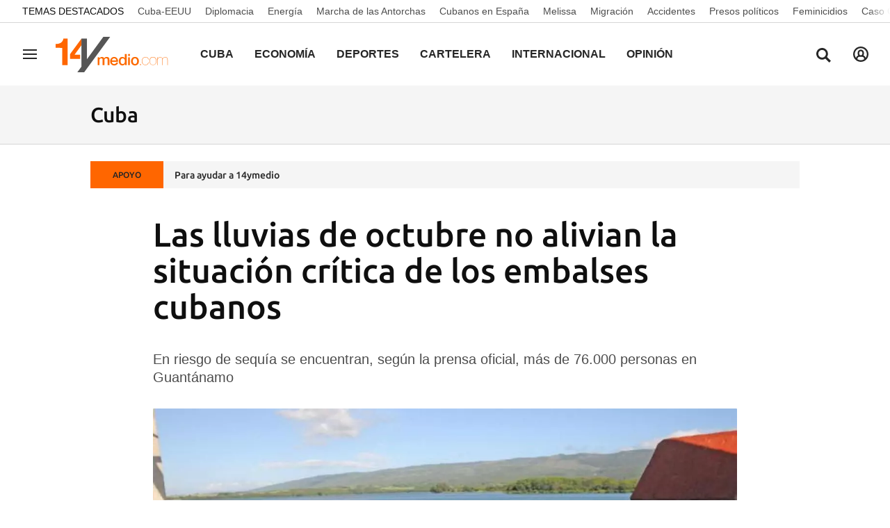

--- FILE ---
content_type: text/html; charset=UTF-8
request_url: https://www.14ymedio.com/cuba/lluvias-situacion-critica-embalses-cubanos_1_1001272.html
body_size: 29420
content:



<!doctype html>
<html lang="es">
<head>
    <!-- bbnx generated at 2026-01-30T09:15:21-05:00 -->
    <meta charset="UTF-8">
    <meta name="viewport" content="width=device-width, initial-scale=1.0">
    <meta http-equiv="X-UA-Compatible" content="ie=edge">
    <meta name="generator" content="BBT bCube NX">

    <link rel="preload" href="/14ymedio/vendor.h-1ef15178df66c72887a8.js" as="script">
    <link rel="preload" href="/14ymedio/app.h-8b71f4458b989fc029be.js" as="script">
    <link rel="preload" href="/14ymedio/app.h-2978193f6b80afbe0902.css" as="style">

    <title>Las lluvias de octubre no alivian la situación crítica de los embalses cubanos</title>
    <meta name="description" content="En riesgo de sequía se encuentran, según la prensa oficial, más de 76.000 personas en Guantánamo">            <link rel="canonical" href="https://www.14ymedio.com/cuba/lluvias-situacion-critica-embalses-cubanos_1_1001272.html">    
                <meta property="article:modified_time" content="2022-11-15T17:40:40-05:00">    <meta property="article:published_time" content="2022-11-15T17:40:40-05:00">    <meta property="article:section" content="Cuba">    <meta property="article:tag" content="embalses">    <meta property="article:tag" content="Guantánamo">    <meta property="article:tag" content="sequía">    <meta property="article:tag" content="agua">    <meta property="article:tag" content="lluvia">    <meta name="author" content="14ymedio">    <meta http-equiv="Content-Type" content="text/html; charset=UTF-8">    <meta name="generator" content="BBT bCube NX">    <meta name="keywords" content="Noticias Cuba, Actualidad Cuba, diario Cuba, diario cubano, periódico Cuba, periódico cubano, actualidad cubana, Diario 14ymedio, prensa Cuba, Última hora Cuba, 14ymedio">    <meta property="og:description" content="En riesgo de sequía se encuentran, según la prensa oficial, más de 76.000 personas en Guantánamo
">    <meta property="og:image" content="https://static.14ymedio.com/clip/ec1ce6f5-fdb5-4a28-87bf-16a982a9e2a4_facebook-aspect-ratio_default_0.jpg">    <meta property="og:site_name" content="14ymedio">    <meta property="og:title" content="Las lluvias de octubre no alivian la situación crítica de los embalses cubanos">    <meta property="og:type" content="article">    <meta property="og:url" content="https://www.14ymedio.com/cuba/lluvias-situacion-critica-embalses-cubanos_1_1001272.html">    <meta name="publisher" content="14ymedio">    <meta name="robots" content="index,follow">    <meta name="twitter:card" content="summary_large_image">    <meta name="twitter:description" content="En riesgo de sequía se encuentran, según la prensa oficial, más de 76.000 personas en Guantánamo">    <meta name="twitter:image" content="https://static.14ymedio.com/clip/ec1ce6f5-fdb5-4a28-87bf-16a982a9e2a4_twitter-aspect-ratio_default_0.jpg">    <meta name="twitter:title" content="Las lluvias de octubre no alivian la situación crítica de los embalses cubanos">    <link rel="shortcut icon" href="https://static.14ymedio.com/cym/public/file/2025/0722/18/favicon.ico" type="image/x-icon">    <link rel="shortcut icon" href="https://static.14ymedio.com/cym/public/file/2025/0721/11/favicon48x48.png">    <link rel="apple-touch-icon" href="https://static.14ymedio.com/cym/public/file/2025/0720/16/apple-touch-icon.png">    <link href="https://www.14ymedio.com/cuba/lluvias-situacion-critica-embalses-cubanos_1_1001272.amp.html" rel="amphtml">    
    <link rel="manifest" href="/api/front/manifest.json">
    
    <link rel="preconnect" href="https://static.14ymedio.com">
    <style>@font-face{font-family:"Roboto Flex";font-style:normal;font-weight:100;font-stretch:100%;font-display:swap;src:url("https://fonts.gstatic.com/s/robotoflex/v9/[base64].woff2") format("woff2");unicode-range:U+0100-02AF,U+0304,U+0308,U+0329,U+1E00-1E9F,U+1EF2-1EFF,U+2020,U+20A0-20AB,U+20AD-20C0,U+2113,U+2C60-2C7F,U+A720-A7FF}@font-face{font-family:"Roboto Flex";font-style:normal;font-weight:100;font-stretch:100%;font-display:swap;src:url("https://fonts.gstatic.com/s/robotoflex/v9/[base64].woff2") format("woff2");unicode-range:U+0000-00FF,U+0131,U+0152-0153,U+02BB-02BC,U+02C6,U+02DA,U+02DC,U+0304,U+0308,U+0329,U+2000-206F,U+2074,U+20AC,U+2122,U+2191,U+2193,U+2212,U+2215,U+FEFF,U+FFFD}@font-face{font-family:"Roboto Flex";font-style:normal;font-weight:200;font-stretch:100%;font-display:swap;src:url("https://fonts.gstatic.com/s/robotoflex/v9/[base64].woff2") format("woff2");unicode-range:U+0100-02AF,U+0304,U+0308,U+0329,U+1E00-1E9F,U+1EF2-1EFF,U+2020,U+20A0-20AB,U+20AD-20C0,U+2113,U+2C60-2C7F,U+A720-A7FF}@font-face{font-family:"Roboto Flex";font-style:normal;font-weight:200;font-stretch:100%;font-display:swap;src:url("https://fonts.gstatic.com/s/robotoflex/v9/[base64].woff2") format("woff2");unicode-range:U+0000-00FF,U+0131,U+0152-0153,U+02BB-02BC,U+02C6,U+02DA,U+02DC,U+0304,U+0308,U+0329,U+2000-206F,U+2074,U+20AC,U+2122,U+2191,U+2193,U+2212,U+2215,U+FEFF,U+FFFD}@font-face{font-family:"Roboto Flex";font-style:normal;font-weight:300;font-stretch:100%;font-display:swap;src:url("https://fonts.gstatic.com/s/robotoflex/v9/[base64].woff2") format("woff2");unicode-range:U+0100-02AF,U+0304,U+0308,U+0329,U+1E00-1E9F,U+1EF2-1EFF,U+2020,U+20A0-20AB,U+20AD-20C0,U+2113,U+2C60-2C7F,U+A720-A7FF}@font-face{font-family:Ubuntu;src:url(/14ymedio/fonts/Ubuntu-Regular.h-c5b897a69ed47ee4a7705f38089a1977.woff2);font-weight:400;font-stretch:100%;font-display:swap;src:url("https://fonts.gstatic.com/s/robotoflex/v9/[base64].woff2") format("woff2");unicode-range:U+0100-02AF,U+0304,U+0308,U+0329,U+1E00-1E9F,U+1EF2-1EFF,U+2020,U+20A0-20AB,U+20AD-20C0,U+2113,U+2C60-2C7F,U+A720-A7FF}@font-face{font-family:Ubuntu;font-display:swap;src:url(/14ymedio/fonts/Ubuntu-Italic.h-fce37653d54c5e771b7465fce3b4f288.woff2);font-weight:400;font-style:italic}@font-face{font-family:Ubuntu;font-display:swap;src:url(/14ymedio/fonts/Ubuntu-Medium.h-8eae06008b06a16f304e54df5013ea16.woff2);font-weight:600}@font-face{font-family:Ubuntu;font-display:swap;src:url(/14ymedio/fonts/Ubuntu-MediumItalic.h-f993adcc4bb30c1031778c9122c7850d.woff2);font-weight:600;font-style:italic}@font-face{font-family:Ubuntu;src:url(/14ymedio/fonts/Ubuntu-Bold.h-971823a78fcea744511028f62e62c80c.woff2);font-weight:800;font-stretch:100%;font-display:swap;src:url("https://fonts.gstatic.com/s/robotoflex/v9/[base64].woff2") format("woff2");unicode-range:U+0100-02AF,U+0304,U+0308,U+0329,U+1E00-1E9F,U+1EF2-1EFF,U+2020,U+20A0-20AB,U+20AD-20C0,U+2113,U+2C60-2C7F,U+A720-A7FF}@font-face{font-family:"Roboto Flex";font-style:normal;font-weight:800;font-stretch:100%;font-display:swap;src:url("https://fonts.gstatic.com/s/robotoflex/v9/[base64].woff2") format("woff2");unicode-range:U+0000-00FF,U+0131,U+0152-0153,U+02BB-02BC,U+02C6,U+02DA,U+02DC,U+0304,U+0308,U+0329,U+2000-206F,U+2074,U+20AC,U+2122,U+2191,U+2193,U+2212,U+2215,U+FEFF,U+FFFD}@font-face{font-family:Ubuntu;font-display:swap;src:url(/14ymedio/fonts/Ubuntu-BoldItalic.h-3860dd4946477db6a1823a2bf97034d0.woff2);font-weight:800;font-style:italic}
</style>

                                    <script type="application/ld+json">{"@context":"https:\/\/schema.org","@type":"NewsArticle","headline":"Las lluvias de octubre no alivian la situación crítica de los embalses cubanos","url":"https:\/\/www.14ymedio.com\/cuba\/lluvias-situacion-critica-embalses-cubanos_1_1001272.html","image":{"@type":"ImageObject","url":"https:\/\/static.14ymedio.com\/clip\/ec1ce6f5-fdb5-4a28-87bf-16a982a9e2a4_source-aspect-ratio_1600w_0.jpg","name":"Embalse Faustino Pérez, en Guantánamo. (Granma)","author":{"@type":"Person"}},"author":[{"@type":"Person","name":"14ymedio"}],"datePublished":"2022-11-15T22:40:40+00:00","dateModified":"2022-11-15T22:40:40+00:00","publisher":{"@type":"Organization","name":"14ymedio","url":"https:\/\/www.14ymedio.com","logo":{"@type":"ImageObject","url":"https:\/\/www.14ymedio.com\/14ymedio\/logos\/14ymedio.webp","name":"14ymedio"}},"mainEntityOfPage":"https:\/\/www.14ymedio.com\/cuba\/lluvias-situacion-critica-embalses-cubanos_1_1001272.html","isAccessibleForFree":true,"articleSection":["Cuba"],"articleBody":"Los embalses de la provincia de Guantánamo se encuentran en una situación crítica. Según una nota en el periódico oficial Venceremos, entre todos acumulan 113 millones de metros cúbicos de los 344 millones de capacidad que tienen, es decir, se encuentran llenos solamente en un 33%. En riesgo de sequía se encuentran, según la nota, más de 76.000 personas, \"por el agotamiento parcial o total de 32 fuentes de abasto en los municipios de El Salvador, Imías, Maisí, San Antonio del Sur, Guantánamo, Manuel Tames y Niceto Pérez\". El aumento de las lluvias desde el mes pasado, dice José Antonio Reyes, funcionario de la Empresa de Aprovechamiento Hidráulico, apenas es un alivio. Los \"más de 14 millones de metros cúbicos\" que cayeron, indica el diario provincial, es \"una cifra bienvenida pero insuficiente\", que no cubre \"ni la mitad\" del almacenaje. En cualquier caso, la prensa oficial culpa de la situación a que \"las precipitaciones mantienen irregularidades\" La información detalla que el embalse que más agua recibió fueron el de Jaibo (6 millones de metros cúbicos), pero que esto fue \"en parte por la restricción total de sus entregas\", seguido del Faustino Pérez (4 millones), el que abastece a la ciudad de Guantánamo, con 770 litros por segundo. El de La Yaya, prosigue Venceremos, solamente ganó dos millones, teniendo una capacidad 160 millones, con lo que está a un 32%. Esta presa abastece las áreas agrícolas de Guantánamo, Niceto Pérez y Caimanera. En cualquier caso, la prensa oficial culpa de la situación a que \"las precipitaciones mantienen irregularidades\", que \"han beneficiado sobre todo las zonas altas de los municipios y no en la misma medida a las cuencas receptoras que tributan a los embalses\". La más oriental de las provincias es la que tiene más problemas de sequía y desertificación. Eso, junto con la fuerte emigración hacia la zona occidental de la Isla, hacen extendidas las frases \"Guantánamo es un desierto\". ________________________ Colabora con nuestro trabajo: El equipo de 14ymedio está comprometido con hacer un periodismo serio que refleje la realidad de la Cuba profunda. Gracias por acompañarnos en este largo camino. Te invitamos a que continúes apoyándonos, pero esta vez haciéndote miembro de nuestro diario. Juntos podemos seguir transformando el periodismo en Cuba.","description":"En riesgo de sequía se encuentran, según la prensa oficial, más de 76.000 personas en Guantánamo","keywords":["embalses","Guantánamo","sequía","agua","lluvia"],"contentLocation":[{"@type":"Place","name":"Madrid"}]}</script>
                <script>
    window.dataLayer = window.dataLayer || [];
    function gtag(){dataLayer.push(arguments);}
    (function(){
        gtag('consent', 'default', {
            'ad_storage': 'granted',
            'analytics_storage': 'granted',
            'functionality_storage': 'granted',
            'personalization_storage': 'granted',
            'security_storage': 'granted',
            'ad_user_data': 'granted',
            'ad_personalization': 'granted',
            'wait_for_update': 1500
        });
        gtag('consent', 'default', {
            'region': ['AT', 'BE', 'BG', 'HR', 'CY', 'CZ', 'DK', 'EE', 'FI', 'FR', 'DE', 'GR', 'HU', 'IS', 'IE', 'IT', 'LV', 'LI', 'LT', 'LU', 'MT', 'NL', 'NO', 'PL', 'PT', 'RO', 'SK', 'SI', 'ES', 'SE', 'UK', 'CH'],
            'ad_storage': 'denied',
            'analytics_storage': 'denied',
            'functionality_storage': 'denied',
            'personalization_storage': 'denied',
            'security_storage': 'denied',
            'ad_user_data': 'denied',
            'ad_personalization': 'denied',
            'wait_for_update': 1500
        });
        gtag('set', 'ads_data_redaction', false);
        gtag('set', 'url_passthrough', false);
        const s={adStorage:{storageName:"ad_storage",serialNumber:0},analyticsStorage:{storageName:"analytics_storage",serialNumber:1},functionalityStorage:{storageName:"functionality_storage",serialNumber:2},personalizationStorage:{storageName:"personalization_storage",serialNumber:3},securityStorage:{storageName:"security_storage",serialNumber:4},adUserData:{storageName:"ad_user_data",serialNumber:5},adPersonalization:{storageName:"ad_personalization",serialNumber:6}};let c=localStorage.getItem("__lxG__consent__v2");if(c){c=JSON.parse(c);if(c&&c.cls_val)c=c.cls_val;if(c)c=c.split("|");if(c&&c.length&&typeof c[14]!==undefined){c=c[14].split("").map(e=>e-0);if(c.length){let t={};Object.values(s).sort((e,t)=>e.serialNumber-t.serialNumber).forEach(e=>{t[e.storageName]=c[e.serialNumber]?"granted":"denied"});gtag("consent","update",t)}}}
        if(Math.random() < 0.05) {if (window.dataLayer && (window.dataLayer.some(e => e[0] === 'js' && e[1] instanceof Date) || window.dataLayer.some(e => e['event'] === 'gtm.js' && e['gtm.start'] == true ))) {document.head.appendChild(document.createElement('img')).src = "//clickiocdn.com/utr/gtag/?sid=234738";}}
    })();
</script>

<script async type="text/javascript" src="//clickiocmp.com/t/consent_234738.js"></script>
<script defer data-cfasync="false" src="https://s.clickiocdn.com/t/234738_wv.js"></script>
            
            
<script async src="https://www.googletagmanager.com/gtag/js?id=G-SJ7P3KNDZT"></script>

<script>
    window.dataLayer = window.dataLayer || [];
    function gtag() {
        dataLayer.push(arguments);
    }

    gtag('js', new Date());
    gtag('config', 'G-SJ7P3KNDZT');
</script>
    
                        <style>
        #related-1001272 {
            display: none;
        }
    </style>
    <link rel="preload" href="/14ymedio/brick/hot-topics-brick.h-24d61bf0c83745708799.css" as="style"><link rel="preload" href="/14ymedio/brick/header-brick.h-a8f44f94b0c9f78a53c7.css" as="style"><link rel="preload" href="/14ymedio/brick/footer-brick.h-e4cbc828f2e3d41385ac.css" as="style"><link rel='stylesheet' href='/14ymedio/brick/hot-topics-brick.h-24d61bf0c83745708799.css'><link rel='stylesheet' href='/14ymedio/brick/header-brick.h-a8f44f94b0c9f78a53c7.css'><link rel='stylesheet' href='/14ymedio/brick/footer-brick.h-e4cbc828f2e3d41385ac.css'>

    <link rel="stylesheet" href="/14ymedio/app.h-2978193f6b80afbe0902.css">

                
                                
                    <script async type="text/javascript" src="//s.clickiocdn.com/t/234738/360_light.js"></script>
<script data-ad-client="ca-pub-2552442177524799" async src="https://pagead2.googlesyndication.com/pagead/js/adsbygoogle.js"></script>

<script type="text/javascript">
    window._taboola = window._taboola || [];
    _taboola.push({article:'auto'});
    !function (e, f, u, i) {
        if (!document.getElementById(i)) {
            e.async = 1;
            e.src = u;
            e.id = i;
            f.parentNode.insertBefore(e, f);
        }
    }(document.createElement('script'),
        document.getElementsByTagName('script')[0],
        '//cdn.taboola.com/libtrc/14ymedido/loader.js',
        'tb_loader_script');
    if (window.performance && typeof window.performance.mark == 'function')
    {window.performance.mark('tbl_ic');}
</script>

<script id="mcjs">!function(c,h,i,m,p){m=c.createElement(h),p=c.getElementsByTagName(h)[0],m.async=1,m.src=i,p.parentNode.insertBefore(m,p)}(document,"script","https://chimpstatic.com/mcjs-connected/js/users/8f231aca3cfa27f0a0f7c0ffa/af24967c922b1d2e2a0145345.js");</script>
                
    
</head>


<body class="web-mode 14ymedio  ">

  
        
        
    <!-- Comscore account is not configured -->

  
  
<div id="app">
    <page-variables :content-id="1001272"                    :running-in-showroom="false"
                    :site-url="&quot;https:\/\/www.14ymedio.com&quot;"
                    :site="{&quot;id&quot;:4,&quot;name&quot;:&quot;14ymedio&quot;,&quot;alias&quot;:&quot;14ymedio&quot;,&quot;url&quot;:&quot;https:\/\/www.14ymedio.com&quot;,&quot;staticUrl&quot;:null,&quot;scheme&quot;:&quot;https&quot;,&quot;mediaId&quot;:2}"
                    :preview="false"
                    :feature-flags="{&quot;CmsAuditLog.enabled&quot;:true,&quot;ManualContentIdInBoardsAndComposition.enabled&quot;:true,&quot;ShowLanguageToolFAB.Enabled&quot;:true,&quot;Staff.AdminManualLogin.enable&quot;:true}"
                    :web-features="[]"></page-variables>
                                            <nx-paywall-manager :content-id="1001272"></nx-paywall-manager>
            <nx-paywall-version-testing></nx-paywall-version-testing>
            
                
                
        
            <div class="top_container">
                            <nav aria-label="Saltar al contenido">
                    <a href="#content-body" tabindex="0" class="sr-only gl-accessibility">common.go-to-content</a>
                </nav>
            
                                            
                
    <nav class="topic_nav middle  ">
        <div class="topic_nav--wrap">
        <span class="topic_nav--title A-200-500-500-C color-neutral900">
            Temas Destacados
        </span>
                    
    <a href="https://www.14ymedio.com/temas/cuba-eeuu/"
       class="topic_nav--item A-200-400-500-N color-neutral700"
        title="Cuba-EEUU"                      >Cuba-EEUU</a>
                    
    <a href="https://www.14ymedio.com/temas/diplomacia/"
       class="topic_nav--item A-200-400-500-N color-neutral700"
        title="Diplomacia"                      >Diplomacia</a>
                    
    <a href="https://www.14ymedio.com/temas/energia/"
       class="topic_nav--item A-200-400-500-N color-neutral700"
        title="Energía"                      >Energía</a>
                    
    <a href="https://www.14ymedio.com/temas/marcha-de-las-antorchas/"
       class="topic_nav--item A-200-400-500-N color-neutral700"
        title="Marcha de las Antorchas"                      >Marcha de las Antorchas</a>
                    
    <a href="https://www.14ymedio.com/temas/cubanos-en-espana/"
       class="topic_nav--item A-200-400-500-N color-neutral700"
        title="Cubanos en España"                      >Cubanos en España</a>
                    
    <a href="https://www.14ymedio.com/temas/melissa/"
       class="topic_nav--item A-200-400-500-N color-neutral700"
        title="Melissa"                      >Melissa</a>
                    
    <a href="https://www.14ymedio.com/temas/migracion/"
       class="topic_nav--item A-200-400-500-N color-neutral700"
        title="Migración"                      >Migración</a>
                    
    <a href="https://www.14ymedio.com/temas/accidentes/"
       class="topic_nav--item A-200-400-500-N color-neutral700"
        title="Accidentes"                      >Accidentes</a>
                    
    <a href="https://www.14ymedio.com/temas/presos-politicos/"
       class="topic_nav--item A-200-400-500-N color-neutral700"
        title="Presos políticos"                      >Presos políticos</a>
                    
    <a href="https://www.14ymedio.com/temas/feminicidios/"
       class="topic_nav--item A-200-400-500-N color-neutral700"
        title="Feminicidios"                      >Feminicidios</a>
                    
    <a href="https://www.14ymedio.com/temas/caso-gil/"
       class="topic_nav--item A-200-400-500-N color-neutral700"
        title="Caso Gil"                      >Caso Gil</a>
                    
    <a href="https://www.14ymedio.com/temas/jose-gabriel-barrenechea/"
       class="topic_nav--item A-200-400-500-N color-neutral700"
        title="José Gabriel Barrenechea"                      >José Gabriel Barrenechea</a>
                </div>
    </nav>

            
                                            
                
<nx-header inline-template>
    <header class="bbnx-header 14ymedio  "
            :class="{
            'sticky': this.headerSticky,
            'stickeable': this.headerStickable,
            'open_menu': this.openMenu,
            'open_search': this.openSearch }">
        <button class="burger" aria-expanded="false" @click.stop="toggleMenu" aria-label="Navegación">
            <span class="sr-only">Navegación</span>
            <span class="bar"></span>
            <span class="bar"></span>
            <span class="bar"></span>
        </button>
        <a href="/" class="logo" title="Ir a 14ymedio">
                            <picture>
                                                            <img class="logo-desktop"
                         width="128"
                         height="42"
                         alt=""
                         src="https://www.14ymedio.com/static/logos/14ymedio.svg"/>
                </picture>
                    </a>

        <nav id="nav" aria-label="Navegación principal">
                            <ul class="menu">
                                            <li class="menu-item">
                            <a class="menu-item-title A-300-500-500-C"
                                title="Cuba"
                                href="https://www.14ymedio.com/cuba"
                                tabindex="0"
                                                                rel="noreferrer">
                                Cuba
                            </a>
                                                    </li>
                                            <li class="menu-item">
                            <a class="menu-item-title A-300-500-500-C"
                                title="Economía"
                                href="https://www.14ymedio.com/economia"
                                tabindex="0"
                                                                rel="noreferrer">
                                Economía
                            </a>
                                                    </li>
                                            <li class="menu-item">
                            <a class="menu-item-title A-300-500-500-C"
                                title="Deportes"
                                href="https://www.14ymedio.com/deportes"
                                tabindex="0"
                                                                rel="noreferrer">
                                Deportes
                            </a>
                                                    </li>
                                            <li class="menu-item">
                            <a class="menu-item-title A-300-500-500-C"
                                title="Cartelera"
                                href="https://www.14ymedio.com/cartelera-cultural/"
                                tabindex="0"
                                                                rel="noreferrer">
                                Cartelera
                            </a>
                                                    </li>
                                            <li class="menu-item">
                            <a class="menu-item-title A-300-500-500-C"
                                title="Internacional"
                                href="https://www.14ymedio.com/internacional"
                                tabindex="0"
                                                                rel="noreferrer">
                                Internacional
                            </a>
                                                    </li>
                                            <li class="menu-item">
                            <a class="menu-item-title A-300-500-500-C"
                                title="Opinión"
                                href="https://www.14ymedio.com/opinion"
                                tabindex="0"
                                                                rel="noreferrer">
                                Opinión
                            </a>
                                                    </li>
                                            <li class="menu-item">
                            <a class="menu-item-title A-300-500-500-C"
                                title="Cultura y Ciencia"
                                href="https://www.14ymedio.com/cultura-y-ciencia/"
                                tabindex="0"
                                                                rel="noreferrer">
                                Cultura y Ciencia
                            </a>
                                                    </li>
                                            <li class="menu-item">
                            <a class="menu-item-title A-300-500-500-C"
                                title="Mercados"
                                href="https://www.14ymedio.com/precios-mercados/"
                                tabindex="0"
                                                                rel="noreferrer">
                                Mercados
                            </a>
                                                    </li>
                                            <li class="menu-item">
                            <a class="menu-item-title A-300-500-500-C"
                                title="English"
                                href="https://translatingcuba.com/category/authors/14ymedio/"
                                tabindex="0"
                                target="_blank"                                rel="noreferrer">
                                English
                            </a>
                                                    </li>
                                    </ul>
                    </nav>

        <div id="burger-menu">
            <button class="close" aria-expanded="false" @click="closeMenuAndSearch" aria-label="Cerrar navegación">
                <svg height="10" viewBox="0 0 12 10" width="12" xmlns="http://www.w3.org/2000/svg"><path d="m17 8.00714286-1.0071429-1.00714286-3.9928571 3.9928571-3.99285714-3.9928571-1.00714286 1.00714286 3.9928571 3.99285714-3.9928571 3.9928571 1.00714286 1.0071429 3.99285714-3.9928571 3.9928571 3.9928571 1.0071429-1.0071429-3.9928571-3.9928571z" transform="translate(-6 -7)"/></svg>
            </button>
            <a href="/" class="logo" aria-hidden="true">
                <picture>
                                                            <img class="logo-desktop"
                         width="128"
                         height="42"
                         alt=""
                         src="https://www.14ymedio.com/static/logos/14ymedio.svg"/>
                </picture>
            </a>
            <nav id="burger-nav" v-click-outside="closeMenu" aria-label="Navegación auxiliar">
                                <ul class="menu">
                                            <li class="menu-item">
                            <a class="menu-item-title" title="Cuba"
                               href="https://www.14ymedio.com/cuba"
                                                                                                >
                                Cuba
                            </a>
                                                    </li>
                                            <li class="menu-item">
                            <a class="menu-item-title" title="Economía"
                               href="https://www.14ymedio.com/economia"
                                                                                                >
                                Economía
                            </a>
                                                    </li>
                                            <li class="menu-item">
                            <a class="menu-item-title" title="Deportes"
                               href="https://www.14ymedio.com/deportes"
                                                                                                >
                                Deportes
                            </a>
                                                    </li>
                                            <li class="menu-item">
                            <a class="menu-item-title" title="Cartelera"
                               href="https://www.14ymedio.com/cartelera-cultural/"
                                                                                                >
                                Cartelera
                            </a>
                                                    </li>
                                            <li class="menu-item">
                            <a class="menu-item-title" title="Internacional"
                               href="https://www.14ymedio.com/internacional"
                                                                                                >
                                Internacional
                            </a>
                                                    </li>
                                            <li class="menu-item">
                            <a class="menu-item-title" title="Opinión"
                               href="https://www.14ymedio.com/opinion"
                                                                                                >
                                Opinión
                            </a>
                                                    </li>
                                            <li class="menu-item">
                            <a class="menu-item-title" title="Cultura y Ciencia"
                               href="https://www.14ymedio.com/cultura-y-ciencia/"
                                                                                                >
                                Cultura y Ciencia
                            </a>
                                                    </li>
                                            <li class="menu-item">
                            <a class="menu-item-title" title="Mercados"
                               href="https://www.14ymedio.com/precios-mercados/"
                                                                                                >
                                Mercados
                            </a>
                                                    </li>
                                            <li class="menu-item">
                            <a class="menu-item-title" title="English"
                               href="https://translatingcuba.com/category/authors/14ymedio/"
                                                                target="_blank"                                 rel="noreferrer" >
                                English
                            </a>
                                                    </li>
                                    </ul>
            </nav>
        </div>
        <button class="search" aria-expanded="false" @click="toggleSearch" aria-label="Buscar contenidos">
            <svg height="24" viewBox="0 0 24 24" width="24" xmlns="http://www.w3.org/2000/svg"><path d="m10.33 2c4.611-.018 8.367 3.718 8.395 8.35.002 1.726-.511 3.332-1.395 4.67l5.67 5.672-2.288 2.308-5.66-5.662c-1.337.916-2.95 1.454-4.69 1.462-4.612 0-8.352-3.751-8.362-8.384-.009-4.632 3.718-8.398 8.33-8.416zm.033 2.888c-3.022-.002-5.477 2.454-5.488 5.492-.011 3.039 2.426 5.513 5.448 5.533 2.95.019 5.371-2.305 5.514-5.24l.006-.221c.019-3.059-2.437-5.548-5.48-5.564z"/></svg>
        </button>
        <nx-header-user-button v-if="webHasUsers"
                                 site-url="https://www.14ymedio.com"
                                 class="user  header-user-button--right">
        </nx-header-user-button>
        

        <div id="search-layer">
            <button class="close" @click="closeMenuAndSearch">
                <svg height="10" viewBox="0 0 12 10" width="12" xmlns="http://www.w3.org/2000/svg"><path d="m17 8.00714286-1.0071429-1.00714286-3.9928571 3.9928571-3.99285714-3.9928571-1.00714286 1.00714286 3.9928571 3.99285714-3.9928571 3.9928571 1.00714286 1.0071429 3.99285714-3.9928571 3.9928571 3.9928571 1.0071429-1.0071429-3.9928571-3.9928571z" transform="translate(-6 -7)"/></svg>
            </button>
            <a href="/" class="logo" aria-hidden="true" title="Buscar contenidos">
                <picture>
                                                            <img class="logo-desktop"
                         width="128"
                         height="42"
                         alt=""
                         src="https://www.14ymedio.com/static/logos/14ymedio.svg"/>
                </picture>
            </a>
            <div class="form">
                <input id="searchcontent" ref="inputmenu" type="text" name="text"
                       placeholder="Buscar contenidos"
                       @keyup.enter="resultsByInput"
                       @keyup.escape="closeMenuAndSearch">
                <label for="searchcontent" class="sr-only">Buscar contenidos</label>
                <button @click="resultsByInput"><svg height="24" viewBox="0 0 24 24" width="24" xmlns="http://www.w3.org/2000/svg"><path d="m10.33 2c4.611-.018 8.367 3.718 8.395 8.35.002 1.726-.511 3.332-1.395 4.67l5.67 5.672-2.288 2.308-5.66-5.662c-1.337.916-2.95 1.454-4.69 1.462-4.612 0-8.352-3.751-8.362-8.384-.009-4.632 3.718-8.398 8.33-8.416zm.033 2.888c-3.022-.002-5.477 2.454-5.488 5.492-.011 3.039 2.426 5.513 5.448 5.533 2.95.019 5.371-2.305 5.514-5.24l.006-.221c.019-3.059-2.437-5.548-5.48-5.564z"/></svg></button>
                <div v-if="!searchIsValid" class="form-error">
                    <span class="form-error--icon icon"><nx-icon icon="info" /></span>
                    <span class="form-error--text" v-text="$t('search.error')"></span>
                </div>
            </div>
        </div>
    </header>
</nx-header>

            
                                                
<nx-aside-alert :alerts="[]"></nx-aside-alert>

                                    </div>
    
        
        
                        
    <aside class="section-opening
         standard-design
         bcolor-vars-black">

                    <header class="content-list-header bcolor-vars-neutral50   ">
                <div class="content-list-header-wrapper">
                    <a href="https://www.14ymedio.com/cuba"
                                                  title="Cuba">                                                    <div class="title A-600-700-500-N A-700-700-300-N--md">Cuba</div>
                                                </a>                </div>
            </header>
        
        

            </aside>

            
    
            
    <div class="last-hour">
        <div class="last-hour-wrapper bcolor-neutral50">
            <div class="last-hour-header A-100-700-500-C color-neutral800 bcolor-accent500"
            >APOYO</div>
            <a class="last-hour-title A-200-700-500-N color-neutral800"
               href="https://www.paypal.com/donate?hosted_button_id=28V9GGEF98ECA"
               title="Para ayudar a 14ymedio"
               >Para ayudar a 14ymedio</a>
        </div>
    </div>

    
                
                
    <main
        class="bbnx-main grid   single-column-default-width "
        id="content-body">

        
        
        
                    

<div class="bbnx-opening single-column-default-width "
        >
                    
    <header class="header ">
        

    <h1
    class="headline-atom 
    
    A-650-700-300-N A-800-700-100-N--md
    
    
    ">
    Las lluvias de octubre no alivian la situación crítica de los embalses cubanos
    </h1>


        
                    <div class="subtitles">
                                                            

        <h2 class="subtitle-atom A-400-500-500-N A-550-500-500-N--md mb-5">
    En riesgo de sequía se encuentran, según la prensa oficial, más de 76.000 personas en Guantánamo
    </h2>
                                                    </div>
            </header>

                                                    

<figure class="image">
            
        
<picture>
                                                    <source type="image/webp"
                        media="(max-width: 578px)"
                        srcset="https://static.14ymedio.com/clip/ec1ce6f5-fdb5-4a28-87bf-16a982a9e2a4_16-9-aspect-ratio_1200w_0.webp">
                            <source type="image/webp"
                        media="(max-width: 1099px)"
                        srcset="https://static.14ymedio.com/clip/ec1ce6f5-fdb5-4a28-87bf-16a982a9e2a4_16-9-aspect-ratio_1200w_0.webp">
                            <source type="image/webp"
                        media="(min-width: 1100px)"
                        srcset="https://static.14ymedio.com/clip/ec1ce6f5-fdb5-4a28-87bf-16a982a9e2a4_16-9-aspect-ratio_1200w_0.webp">
                                                <source type="image/jpg"
                        media="(max-width: 578px)"
                        srcset="https://static.14ymedio.com/clip/ec1ce6f5-fdb5-4a28-87bf-16a982a9e2a4_16-9-aspect-ratio_1200w_0.jpg">
                            <source type="image/jpg"
                        media="(max-width: 1099px)"
                        srcset="https://static.14ymedio.com/clip/ec1ce6f5-fdb5-4a28-87bf-16a982a9e2a4_16-9-aspect-ratio_1200w_0.jpg">
                            <source type="image/jpg"
                        media="(min-width: 1100px)"
                        srcset="https://static.14ymedio.com/clip/ec1ce6f5-fdb5-4a28-87bf-16a982a9e2a4_16-9-aspect-ratio_1200w_0.jpg">
                                    <img src="data:image/svg+xml,%3Csvg xmlns=&quot;http://www.w3.org/2000/svg&quot; viewBox=&quot;0 0 16 9&quot;%3E%3C/svg%3E" alt="Embalse Faustino Pérez, en Guantánamo. (Granma)" height="9" width="16">
    </picture>

    
    
<figcaption class="figcaption-atom caption A-200-300-500-N">
    <span class="text">Embalse Faustino Pérez, en Guantánamo. (Granma)</span>
    </figcaption>
</figure>
                        
    <footer class="footer">
                                    

<div class="authors">
    
            <div class="author">
            <div class="author-content">
                <span class="author-content-name A-200-500-500-N A-500-500-500-N--md">
                    14ymedio                                    </span>
            </div>
        </div>
    
</div>
                    
                    

    <p class="timestamp-atom B-300-300-500-N ">
            15 de noviembre 2022 - 17:40
            </p>
        
                    <nx-aside-bar
                web-save-articles                url="https://www.14ymedio.com/cuba/lluvias-situacion-critica-embalses-cubanos_1_1001272.html"
                 subtitle="En riesgo de sequía se encuentran, según la prensa oficial, más de 76.000 personas en Guantánamo"                title="Las lluvias de octubre no alivian la situación crítica de los embalses cubanos"
                twitter-account="@@14ymedio"
                show-comments="true"
                :like-id="1001272"
                twitter-title=""
                og-title="">
            </nx-aside-bar>
            </footer>
</div>
                            <div class="bbnx-body   single-column-default-width"
                                                                                                                                                                                                                                                                                                                                                                >
            

                        
                                        
        
        
    

    <p class="paragraph-atom A-500-300-700-N A-550-300-700-N--md "><span class='place'>Madrid/</span>Los embalses de la provincia de Guantánamo se encuentran en una situación crítica. Según una nota en el <a href="http://www.venceremos.cu/guantanamo-noticias/28798-lluvias-alivian-embalses-pero-no-curan">periódico oficial</a> <em>Venceremos</em>, entre todos acumulan 113 millones de metros cúbicos de los 344 millones de capacidad que tienen, es decir, se encuentran llenos solamente en un 33%.
    </p>


        
        
                            
        
        
    

    <p class="paragraph-atom A-500-300-700-N A-550-300-700-N--md ">En riesgo de sequía se encuentran, según la nota, más de 76.000 personas, "por el agotamiento parcial o total de 32 fuentes de abasto en los municipios de El Salvador, Imías, Maisí, San Antonio del Sur, Guantánamo, Manuel Tames y Niceto Pérez".
    </p>


        
        
                            
        
        
    

    <p class="paragraph-atom A-500-300-700-N A-550-300-700-N--md ">El aumento de las lluvias desde el mes pasado, dice José Antonio Reyes, funcionario de la Empresa de Aprovechamiento Hidráulico, apenas es un alivio. Los "más de 14 millones de metros cúbicos" que cayeron, indica el diario provincial, es "una cifra bienvenida pero insuficiente", que no cubre "ni la mitad" del almacenaje.
    </p>


        
        
                            
        
        

            <blockquote class="blockquote-atom ">
        
                    <span class="blockquote-icon"><svg height="28" viewBox="0 0 47 28" width="47" xmlns="http://www.w3.org/2000/svg"><path d="m336.812412 27.7002676v-12.4255262h-7.562125c0-4.5291385 2.813814-7.19333754 8.529374-7.90379062l-1.58277-7.37095078c-11.431121.53283982-19.344973 5.32839815-19.344973 19.4486533v8.2516143zm-25.851918 0v-12.4255262h-7.562125c0-4.5291385 2.813814-7.19333754 8.529374-7.90379062l-1.58277-7.37095078c-11.431121.53283982-19.344973 5.32839815-19.344973 19.4486533v8.2516143z" transform="translate(-291)"/></svg></span>
                <span
            class="blockquote-text A-600-500-500-N A-700-500-300-N--md">En cualquier caso, la prensa oficial culpa de la situación a que &quot;las precipitaciones mantienen irregularidades&quot;</span>
        
        </blockquote>
    
        
        
                            
        
        
    

    <p class="paragraph-atom A-500-300-700-N A-550-300-700-N--md ">La información detalla que el embalse que más agua recibió fueron el de Jaibo (6 millones de metros cúbicos), pero que esto fue "en parte por la restricción total de sus entregas", seguido del Faustino Pérez (4 millones), el que abastece a la ciudad de Guantánamo, con 770 litros por segundo.
    </p>


        
        
                            
        
        
    

    <p class="paragraph-atom A-500-300-700-N A-550-300-700-N--md ">El de La Yaya, prosigue <em>Venceremos</em>, solamente ganó dos millones, teniendo una capacidad 160 millones, con lo que está a un 32%. Esta presa abastece las áreas agrícolas de Guantánamo, Niceto Pérez y Caimanera.
    </p>


        
        
                            
        
        
    

    <p class="paragraph-atom A-500-300-700-N A-550-300-700-N--md ">En cualquier caso, la prensa oficial culpa de la situación a que "las precipitaciones mantienen irregularidades", que "han beneficiado sobre todo las zonas altas de los municipios y no en la misma medida a las cuencas receptoras que tributan a los embalses".
    </p>


        
        
                            
        
        
    

    <p class="paragraph-atom A-500-300-700-N A-550-300-700-N--md ">La más oriental de las provincias es la que tiene más problemas de sequía y desertificación. Eso, junto con la fuerte emigración hacia la zona occidental de la Isla, hacen extendidas las frases "Guantánamo es un desierto".
    </p>


        
        
                            
        
        
    

    <p class="paragraph-atom A-500-300-700-N A-550-300-700-N--md ">________________________
    </p>


        
        
                            
        
        
    

    <p class="paragraph-atom A-500-300-700-N A-550-300-700-N--md "><em>Colabora con nuestro trabajo:</em>
    </p>


        
        
                            
        
        
    

    <p class="paragraph-atom A-500-300-700-N A-550-300-700-N--md ">El equipo de <em>14ymedio</em> está comprometido con hacer un periodismo serio que refleje la realidad de la Cuba profunda. Gracias por acompañarnos en este largo camino. Te invitamos a que continúes apoyándonos, pero esta vez <a href="https://www.paypal.com/donate?hosted_button_id=28V9GGEF98ECA">haciéndote miembro de nuestro diario</a>. Juntos podemos seguir transformando el periodismo en Cuba.
    </p>


        
        
                    </div>
    
            
        
                    
    
    <aside  ref='tags' class="tags-molecule A-700-700-500-N bbnx-tags bbnx-tags">
        
    <p
    class="title-text-atom   
    
    
    
    ">
    <span class="title-text-title">Temas relacionados</span>
    </p>
    

    <div class="tags-container">
                                                        
            
            <a href="https://www.14ymedio.com/temas/embalses/"
        title="embalses"
        
        
        class="tag-atom 
    size700
    
    primary
    A-300-500-500-C
    ">
    embalses
    </a>

                                                
            
            <a href="https://www.14ymedio.com/temas/guantanamo/"
        title="Guantánamo"
        
        
        class="tag-atom 
    size700
    
    primary
    A-300-500-500-C
    ">
    Guantánamo
    </a>

                                                
            
            <a href="https://www.14ymedio.com/temas/sequia/"
        title="sequía"
        
        
        class="tag-atom 
    size700
    
    primary
    A-300-500-500-C
    ">
    sequía
    </a>

                                                
            
            <a href="https://www.14ymedio.com/temas/agua/"
        title="agua"
        
        
        class="tag-atom 
    size700
    
    primary
    A-300-500-500-C
    ">
    agua
    </a>

                                                
            
            <a href="https://www.14ymedio.com/temas/lluvia/"
        title="lluvia"
        
        
        class="tag-atom 
    size700
    
    primary
    A-300-500-500-C
    ">
    lluvia
    </a>

        
            </div>
    </aside>
        
            
            
<div class="recirculation-newsletter">
    
<div class="newsletter-register bcolor-neutral50">
            <div class="newsletter-register-icon">
            <svg width="45" height="40" viewBox="0 0 45 40" xmlns="http://www.w3.org/2000/svg">
<path fill-rule="evenodd" clip-rule="evenodd" d="M44.3759 14.7909C44.3792 14.7999 44.3825 14.8089 44.3825 14.8189L44.3843 39.2571C44.3843 39.2646 44.3825 39.2711 44.3806 39.2776C44.3788 39.2841 44.3769 39.2906 44.3769 39.298C44.3732 39.363 44.3583 39.4243 44.3379 39.4874C44.3249 39.5245 44.3119 39.558 44.2952 39.5914C44.2893 39.6023 44.2857 39.6136 44.2821 39.6248C44.2778 39.6383 44.2736 39.6516 44.2655 39.6638C44.2584 39.6749 44.2481 39.6821 44.2378 39.6894C44.2291 39.6955 44.2203 39.7017 44.2135 39.7102C44.1671 39.7697 44.1132 39.8179 44.0501 39.8607C44.041 39.8669 44.0323 39.8734 44.0237 39.88C44.0038 39.8949 43.9842 39.9097 43.9609 39.9201C43.8625 39.9684 43.7567 39.9999 43.6397 39.9999H0.742803C0.627668 39.9999 0.521819 39.9684 0.423398 39.9201C0.397385 39.9078 0.37541 39.8914 0.353007 39.8747C0.345023 39.8688 0.336985 39.8628 0.32869 39.8569C0.269266 39.8161 0.21727 39.7715 0.172702 39.7158C0.165032 39.7064 0.155407 39.6994 0.145801 39.6924C0.134474 39.6841 0.123173 39.6759 0.115134 39.6638C0.105523 39.6489 0.100211 39.6327 0.094959 39.6167C0.0910788 39.6049 0.0872317 39.5932 0.0817083 39.5821C0.0687092 39.5542 0.0575672 39.5264 0.0482822 39.4967C0.0259981 39.428 0.011142 39.3611 0.00742803 39.2906C0.0066079 39.2848 0.00506337 39.2798 0.00359425 39.275C0.00173685 39.269 0 39.2633 0 39.2571V14.8375C0 14.8293 0.00308087 14.8212 0.00624287 14.8129C0.00957589 14.8041 0.012999 14.795 0.012999 14.7855C0.0185701 14.7075 0.0389971 14.6351 0.0687092 14.5608C0.07327 14.5488 0.0773056 14.537 0.0812998 14.5253C0.0903163 14.499 0.0991213 14.4733 0.113277 14.4475C0.116553 14.4442 0.117902 14.4403 0.119213 14.4365C0.120132 14.4339 0.121032 14.4312 0.122562 14.4289C0.138018 14.404 0.158801 14.3859 0.179552 14.3678C0.191214 14.3576 0.202866 14.3475 0.213556 14.3361C0.227174 14.3206 0.239554 14.3039 0.251934 14.2872C0.276694 14.2538 0.301454 14.2203 0.336118 14.1968L8.83935 8.62394V7.68801H6.62951C6.21912 7.68801 5.88671 7.3556 5.88671 6.94521V3.844C5.88671 1.7233 7.61001 0 9.73072 0H34.6685C36.778 0 38.4958 1.7233 38.4958 3.844V10.5552L44.0501 14.1987C44.1336 14.2544 44.1931 14.3324 44.2469 14.4141C44.2475 14.415 44.2483 14.4159 44.249 14.4167C44.253 14.421 44.2587 14.4243 44.2618 14.4289V14.4308C44.2873 14.474 44.3019 14.5185 44.3173 14.5656C44.3198 14.5732 44.3223 14.5809 44.3249 14.5886C44.3453 14.6481 44.3639 14.7056 44.3695 14.7669C44.3703 14.7755 44.3731 14.7832 44.3759 14.7909ZM17.9703 27.0473L1.48561 16.2135V37.8755L17.9703 27.0473ZM21.7827 29.5543L19.3222 27.9368L3.21819 38.5143H41.1661L25.0696 27.9312L22.5998 29.5543C22.4754 29.636 22.3324 29.6768 22.1912 29.6768C22.0482 29.6768 21.9071 29.636 21.7827 29.5543ZM42.8969 16.2135L26.4215 27.0417L42.8969 37.8737V16.2135ZM38.4958 17.3277L42.2989 14.8282L38.4958 12.3324V17.3277ZM9.73072 1.48561C8.43081 1.48561 7.37232 2.5441 7.37232 3.844V6.2024H30.8245V3.844C30.8245 2.95635 31.129 2.13741 31.636 1.48561H9.73072ZM32.3119 6.94521C32.3119 7.3556 31.9795 7.68801 31.5691 7.68801H10.325V20.2451L19.6917 26.4011C19.7233 26.4196 19.7511 26.4382 19.7808 26.4605L22.1912 28.0445L24.6573 26.4234H24.6592L37.0101 18.3045V3.844C37.0101 2.5441 35.9609 1.48561 34.6703 1.48561C33.3686 1.48561 32.3119 2.5441 32.3119 3.844V6.94521ZM2.08356 14.8282L8.83935 19.2683V10.3992L2.08356 14.8282ZM25.5245 23.1012C24.3824 23.6991 23.2069 23.9665 21.712 23.9665C17.8588 23.9665 15.0621 21.0956 15.0621 17.1402C15.0621 14.9545 15.8123 12.9136 17.1717 11.3983C18.6257 9.80315 20.6628 8.92665 22.908 8.92665C26.6814 8.92665 29.3183 11.5506 29.3183 15.3055C29.3183 18.8301 27.2032 20.6759 25.1159 20.6759C24.4697 20.6759 23.9015 20.4382 23.5226 20.0111C23.4446 19.9294 23.3741 19.8403 23.3128 19.7456C22.6275 20.3621 21.803 20.6759 20.8448 20.6759C19.4335 20.6759 18.0036 19.5803 18.0036 17.4837C18.0036 16.0984 18.5458 14.7372 19.4929 13.753C20.5031 12.7075 21.8755 12.1318 23.3574 12.1318C24.2376 12.1318 25.0881 12.2953 25.7529 12.5905C26.0909 12.7409 26.284 13.1402 26.154 13.4856L24.3249 18.3528C24.3267 18.6685 24.401 18.9099 24.5514 19.0678C24.7111 19.246 24.9469 19.2813 25.1197 19.2813C26.5161 19.2813 27.9293 17.9146 27.9293 15.3036C27.9293 12.3213 25.9126 10.3175 22.9117 10.3175C21.0621 10.3175 19.3926 11.0306 18.2079 12.3287C17.0788 13.5877 16.4549 15.298 16.4549 17.1402C16.4549 20.2897 18.6647 22.5738 21.712 22.5738C22.986 22.5738 23.933 22.3639 24.8782 21.8681C25.2199 21.688 25.6415 21.8198 25.8179 22.1615C25.998 22.5032 25.8662 22.9229 25.5245 23.1012ZM20.8467 19.2813C21.7529 19.2795 22.4344 18.8598 22.986 17.9591L24.5997 13.6657C24.2153 13.571 23.7882 13.5209 23.3592 13.5209C22.258 13.5209 21.2422 13.9443 20.4994 14.7149C19.7993 15.4429 19.3982 16.4512 19.3982 17.48C19.3982 18.7186 20.1503 19.2813 20.8467 19.2813Z"/>
</svg>

        </div>
        <div class="newsletter-register-wrapper">
                    <span class="newsletter-register-title A-500-700-500-N">
                Boletín
            </span>
                            <p class="newsletter-register-description A-300-300-500-N color-neutral700">
                Suscripción al boletín semanal de ‘14ymedio’.
            </p>
        
        
            <a class="nx-button color-bWWhite
            bcolor-vars-primary500
            
            size-500
            
        "
         href="http://eepurl.com/h7wsob"         title="Cada viernes, lo mejor de este diario en tu buzón."        >
            Cada viernes, lo mejor de este diario en tu buzón.
        </a>
        </div>
</div>
</div>
                                                                                    <nx-comments :show-comments="true"
                         :read-only-comments="false"
                         :num-comments="0"
                         :href-comments="&quot;https:\/\/www.14ymedio.com\/informacion-corporativa\/normas-comentar_1_1086611.html&quot;"
                         :content-id="1001272"
                         :premoderated-contents="false"
            ></nx-comments>
            
        <div id="taboola-below-article-thumbnails"></div>
        <script type="text/javascript">
            window._taboola = window._taboola || [];
            _taboola.push({
                mode: 'thumbnails-a',
                container: 'taboola-below-article-thumbnails',
                placement: 'Below Article Thumbnails',
                target_type: 'mix',
            });
        </script>
    </main>

                            
    <div class="recirculation recirculation-seo  color-reset-vars ">
        
    <header class="title-row-text-atom
        style-left-100
        divider100
         recirculation-header">

                    <div class="divider divider300">
                
    <p
    class="title-text-atom  A-600-700-500-N A-700-700-300-N--md
    
    
    
    ">
    <span class="title-text-title">También te puede interesar</span>
    </p>
            </div>
        
                                </header>

        <div class="carousel-content">
    <div class="carousel">
                                     

    
    




<article class="module-text-below-atom   topleft 
    
    "
     data-cid=&quot;1123213&quot;
    data-slot-size=""
         id="related-1123213"     >
            <!-- DEBUG slot-type:, imageSourcesByAspectRatio: bottom-xs, configString: module.recirculation-single.module-text-below -->
        
    
    <div class="multimedia">
        <a class="media" href=https://www.14ymedio.com/cuba/tribunal-matanzas-anula-nueva-fecha_1_1123213.html target=_self title="El Tribunal de Matanzas anula hasta nueva fecha el juicio a Alina Bárbara López y Jenny Pantoja">
                            

<article class="media-atom  ">
    
    
<picture>
                                                            <source type="image/webp"
                        media="(max-width: 400px)"
                        data-srcset="https://static.14ymedio.com/clip/e8de616f-863d-4503-9d4d-6ff775cf0c00_16-9-aspect-ratio_410w_0.webp">
                            <source type="image/webp"
                        media="(max-width: 1099px)"
                        data-srcset="https://static.14ymedio.com/clip/e8de616f-863d-4503-9d4d-6ff775cf0c00_16-9-aspect-ratio_630w_0.webp">
                            <source type="image/webp"
                        media="(min-width: 1100px)"
                        data-srcset="https://static.14ymedio.com/clip/e8de616f-863d-4503-9d4d-6ff775cf0c00_16-9-aspect-ratio_410w_0.webp">
                                                <source type="image/jpg"
                        media="(max-width: 400px)"
                        data-srcset="https://static.14ymedio.com/clip/e8de616f-863d-4503-9d4d-6ff775cf0c00_16-9-aspect-ratio_410w_0.jpg">
                            <source type="image/jpg"
                        media="(max-width: 1099px)"
                        data-srcset="https://static.14ymedio.com/clip/e8de616f-863d-4503-9d4d-6ff775cf0c00_16-9-aspect-ratio_630w_0.jpg">
                            <source type="image/jpg"
                        media="(min-width: 1100px)"
                        data-srcset="https://static.14ymedio.com/clip/e8de616f-863d-4503-9d4d-6ff775cf0c00_16-9-aspect-ratio_410w_0.jpg">
                            <img data-debug="51"
              class="lazy"              src="data:image/svg+xml,%3Csvg xmlns=&quot;http://www.w3.org/2000/svg&quot; viewBox=&quot;0 0 16 9&quot;%3E%3C/svg%3E"
             alt="Alina Bárbara y Jenny Pantoja durante una manifestación en Matanzas."
             height="9"
             width="16">
    </picture>

</article>
                                    
                                                </a>
    </div>

    <div class="block">
        
                                
    <p
    class="kicker-atom
    primary
    A-200-500-500-C
     mt-3">
    <span class="kicker-title">Represión</span>
    </p>
                    
        <a href=https://www.14ymedio.com/cuba/tribunal-matanzas-anula-nueva-fecha_1_1123213.html target=_self title="El Tribunal de Matanzas anula hasta nueva fecha el juicio a Alina Bárbara López y Jenny Pantoja">
            

    <p
    class="headline-atom 
    
    A-500-700-500-N
    A-550-700-500-N--md
    
    mb-2 mt-2">
    El Tribunal de Matanzas anula &quot;hasta nueva fecha&quot; el juicio a Alina Bárbara López y Jenny Pantoja
    </p>

        </a>

        
                            
        

        
            </div>

    
</article>
                                                 

    
        




<article class="module-text-below-atom   topleft 
    
    "
     data-cid=&quot;1123209&quot;
    data-slot-size=""
         id="related-1123209"     >
            <!-- DEBUG slot-type:, imageSourcesByAspectRatio: bottom-xs, configString: module.recirculation-single.module-text-below -->
        
    
    <div class="multimedia">
        <a class="media" href=https://www.14ymedio.com/cuba/video-ext-senti-30-enero-2026_7_1123209.html target=_self title="Como lo sentí del 30 de enero de 2026">
                            

<article class="media-atom  ">
    
    
<picture>
                                                            <source type="image/webp"
                        media="(max-width: 400px)"
                        data-srcset="https://static.14ymedio.com/clip/23e4f327-2cc1-49a4-aa67-0e2bedba61a3_16-9-aspect-ratio_410w_0.webp">
                            <source type="image/webp"
                        media="(max-width: 1099px)"
                        data-srcset="https://static.14ymedio.com/clip/23e4f327-2cc1-49a4-aa67-0e2bedba61a3_16-9-aspect-ratio_630w_0.webp">
                            <source type="image/webp"
                        media="(min-width: 1100px)"
                        data-srcset="https://static.14ymedio.com/clip/23e4f327-2cc1-49a4-aa67-0e2bedba61a3_16-9-aspect-ratio_410w_0.webp">
                                                <source type="image/jpg"
                        media="(max-width: 400px)"
                        data-srcset="https://static.14ymedio.com/clip/23e4f327-2cc1-49a4-aa67-0e2bedba61a3_16-9-aspect-ratio_410w_0.jpg">
                            <source type="image/jpg"
                        media="(max-width: 1099px)"
                        data-srcset="https://static.14ymedio.com/clip/23e4f327-2cc1-49a4-aa67-0e2bedba61a3_16-9-aspect-ratio_630w_0.jpg">
                            <source type="image/jpg"
                        media="(min-width: 1100px)"
                        data-srcset="https://static.14ymedio.com/clip/23e4f327-2cc1-49a4-aa67-0e2bedba61a3_16-9-aspect-ratio_410w_0.jpg">
                            <img data-debug="51"
              class="lazy"              src="data:image/svg+xml,%3Csvg xmlns=&quot;http://www.w3.org/2000/svg&quot; viewBox=&quot;0 0 16 9&quot;%3E%3C/svg%3E"
             alt="&quot;Como lo sentí&quot; del 30 de enero de 2026"
             height="9"
             width="16">
    </picture>

</article>
                                    
                <div class="mediainfo-atom circle size300 size300--md primary border ">
            <svg height="18" viewBox="0 0 24 24" width="17" xmlns="http://www.w3.org/2000/svg"><path d="m16.3629384 10.0916457-14.69491047 7.7797745c-.35731804.1889052-.78151553.1685611-1.12124189-.0537739-.33972637-.2223349-.54659097-.6149911-.54678604-1.0378719v-15.55954885c.00019507-.42288072.20705967-.81553698.54678604-1.03787189.33972636-.22233491.76392385-.24267908 1.12124189-.05377385l14.69491047 7.77977444c.3904445.20679691.6370616.62939102.6370616 1.09164575s-.2466171.88484884-.6370616 1.0916457z" transform="translate(5 3)"/></svg>
        </div>
                                                </a>
    </div>

    <div class="block">
        
                                
    <p
    class="kicker-atom
    primary
    A-200-500-500-C
     mt-3">
    <span class="kicker-title">Podcast</span>
    </p>
                    
        <a href=https://www.14ymedio.com/cuba/video-ext-senti-30-enero-2026_7_1123209.html target=_self title="Como lo sentí del 30 de enero de 2026">
            

    <p
    class="headline-atom 
    
    A-500-700-500-N
    A-550-700-500-N--md
    
    mb-2 mt-2">
    &quot;Como lo sentí&quot; del 30 de enero de 2026
    </p>

        </a>

        
                            
        

        
            </div>

    
</article>
                                                 

    
    




<article class="module-text-below-atom   topleft 
    
    "
     data-cid=&quot;1123201&quot;
    data-slot-size=""
         id="related-1123201"     >
            <!-- DEBUG slot-type:, imageSourcesByAspectRatio: bottom-xs, configString: module.recirculation-single.module-text-below -->
        
    
    <div class="multimedia">
        <a class="media" href=https://www.14ymedio.com/cuba/cuba-ee-uu-acusan-mutuamente_1_1123201.html target=_self title="Cuba y EE UU se acusan mutuamente de ser una amenaza para la paz regional">
                            

<article class="media-atom  ">
    
    
<picture>
                                                            <source type="image/webp"
                        media="(max-width: 400px)"
                        data-srcset="https://static.14ymedio.com/clip/16763df0-6541-49ce-9603-c8d3fcc98ebc_16-9-aspect-ratio_410w_0.webp">
                            <source type="image/webp"
                        media="(max-width: 1099px)"
                        data-srcset="https://static.14ymedio.com/clip/16763df0-6541-49ce-9603-c8d3fcc98ebc_16-9-aspect-ratio_630w_0.webp">
                            <source type="image/webp"
                        media="(min-width: 1100px)"
                        data-srcset="https://static.14ymedio.com/clip/16763df0-6541-49ce-9603-c8d3fcc98ebc_16-9-aspect-ratio_410w_0.webp">
                                                <source type="image/jpg"
                        media="(max-width: 400px)"
                        data-srcset="https://static.14ymedio.com/clip/16763df0-6541-49ce-9603-c8d3fcc98ebc_16-9-aspect-ratio_410w_0.jpg">
                            <source type="image/jpg"
                        media="(max-width: 1099px)"
                        data-srcset="https://static.14ymedio.com/clip/16763df0-6541-49ce-9603-c8d3fcc98ebc_16-9-aspect-ratio_630w_0.jpg">
                            <source type="image/jpg"
                        media="(min-width: 1100px)"
                        data-srcset="https://static.14ymedio.com/clip/16763df0-6541-49ce-9603-c8d3fcc98ebc_16-9-aspect-ratio_410w_0.jpg">
                            <img data-debug="51"
              class="lazy"              src="data:image/svg+xml,%3Csvg xmlns=&quot;http://www.w3.org/2000/svg&quot; viewBox=&quot;0 0 16 9&quot;%3E%3C/svg%3E"
             alt="Banderas de Estados Unidos y Cuba frente la Embajada de Estados Unidos, en La Habana."
             height="9"
             width="16">
    </picture>

</article>
                                    
                                                </a>
    </div>

    <div class="block">
        
                                
    <p
    class="kicker-atom
    primary
    A-200-500-500-C
     mt-3">
    <span class="kicker-title">Diplomacia</span>
    </p>
                    
        <a href=https://www.14ymedio.com/cuba/cuba-ee-uu-acusan-mutuamente_1_1123201.html target=_self title="Cuba y EE UU se acusan mutuamente de ser una amenaza para la paz regional">
            

    <p
    class="headline-atom 
    
    A-500-700-500-N
    A-550-700-500-N--md
    
    mb-2 mt-2">
    Cuba y EE UU se acusan mutuamente de ser una amenaza para la paz regional
    </p>

        </a>

        
                            
        

        
            </div>

    
</article>
                                                 

    
    




<article class="module-text-below-atom   topleft 
    
    "
     data-cid=&quot;1123191&quot;
    data-slot-size=""
         id="related-1123191"     >
            <!-- DEBUG slot-type:, imageSourcesByAspectRatio: bottom-xs, configString: module.recirculation-single.module-text-below -->
        
    
    <div class="multimedia">
        <a class="media" href=https://www.14ymedio.com/cuba/apagan-guiteras-atender-averias-crisis_1_1123191.html target=_self title="Apagan la Guiteras para atender averías, mientras la crisis energética se agrava">
                            

<article class="media-atom  ">
    
    
<picture>
                                                            <source type="image/webp"
                        media="(max-width: 400px)"
                        data-srcset="https://static.14ymedio.com/clip/0ba30796-4285-4e3d-b209-08982c4d51f1_16-9-aspect-ratio_410w_0.webp">
                            <source type="image/webp"
                        media="(max-width: 1099px)"
                        data-srcset="https://static.14ymedio.com/clip/0ba30796-4285-4e3d-b209-08982c4d51f1_16-9-aspect-ratio_630w_0.webp">
                            <source type="image/webp"
                        media="(min-width: 1100px)"
                        data-srcset="https://static.14ymedio.com/clip/0ba30796-4285-4e3d-b209-08982c4d51f1_16-9-aspect-ratio_410w_0.webp">
                                                <source type="image/jpg"
                        media="(max-width: 400px)"
                        data-srcset="https://static.14ymedio.com/clip/0ba30796-4285-4e3d-b209-08982c4d51f1_16-9-aspect-ratio_410w_0.jpg">
                            <source type="image/jpg"
                        media="(max-width: 1099px)"
                        data-srcset="https://static.14ymedio.com/clip/0ba30796-4285-4e3d-b209-08982c4d51f1_16-9-aspect-ratio_630w_0.jpg">
                            <source type="image/jpg"
                        media="(min-width: 1100px)"
                        data-srcset="https://static.14ymedio.com/clip/0ba30796-4285-4e3d-b209-08982c4d51f1_16-9-aspect-ratio_410w_0.jpg">
                            <img data-debug="51"
              class="lazy"              src="data:image/svg+xml,%3Csvg xmlns=&quot;http://www.w3.org/2000/svg&quot; viewBox=&quot;0 0 16 9&quot;%3E%3C/svg%3E"
             alt="En los barrios, muchos residentes recuerdan que el Gobierno suele adoptar las peores decisiones en los momentos menos oportunos."
             height="9"
             width="16">
    </picture>

</article>
                                    
                                                </a>
    </div>

    <div class="block">
        
                                
    <p
    class="kicker-atom
    primary
    A-200-500-500-C
     mt-3">
    <span class="kicker-title">Apagones</span>
    </p>
                    
        <a href=https://www.14ymedio.com/cuba/apagan-guiteras-atender-averias-crisis_1_1123191.html target=_self title="Apagan la Guiteras para atender averías, mientras la crisis energética se agrava">
            

    <p
    class="headline-atom 
    
    A-500-700-500-N
    A-550-700-500-N--md
    
    mb-2 mt-2">
    Apagan la Guiteras para atender averías, mientras la crisis energética se agrava
    </p>

        </a>

        
                            
        

        
            </div>

    
</article>
                        </div>
</div>
    </div>

    <div class="recirculation recirculation-seo  color-reset-vars ">
        
    <header class="title-row-text-atom
        style-left-100
        divider100
         recirculation-header">

                    <div class="divider divider300">
                
    <p
    class="title-text-atom  A-600-700-500-N A-700-700-300-N--md
    
    
    
    ">
    <span class="title-text-title">Lo último</span>
    </p>
            </div>
        
                                </header>

        <div class="carousel-content">
    <div class="carousel">
                                     

    
    




<article class="module-text-below-atom   topleft 
    
    "
     data-cid=&quot;1123207&quot;
    data-slot-size=""
         id="related-1123207"     >
            <!-- DEBUG slot-type:, imageSourcesByAspectRatio: bottom-xs, configString: module.recirculation-single.module-text-below -->
        
    
    <div class="multimedia">
        <a class="media" href=https://www.14ymedio.com/internacional/ejercito-irani-avisa-bases-buques_1_1123207.html target=_self title="El Ejército iraní avisa: Las bases y buques de EE UU están al alcance de nuestros misiles">
                            

<article class="media-atom  ">
    
    
<picture>
                                                            <source type="image/webp"
                        media="(max-width: 400px)"
                        data-srcset="https://static.14ymedio.com/clip/4619858b-1efb-4cbe-bf08-2ad844e50217_16-9-aspect-ratio_410w_0.webp">
                            <source type="image/webp"
                        media="(max-width: 1099px)"
                        data-srcset="https://static.14ymedio.com/clip/4619858b-1efb-4cbe-bf08-2ad844e50217_16-9-aspect-ratio_630w_0.webp">
                            <source type="image/webp"
                        media="(min-width: 1100px)"
                        data-srcset="https://static.14ymedio.com/clip/4619858b-1efb-4cbe-bf08-2ad844e50217_16-9-aspect-ratio_410w_0.webp">
                                                <source type="image/jpg"
                        media="(max-width: 400px)"
                        data-srcset="https://static.14ymedio.com/clip/4619858b-1efb-4cbe-bf08-2ad844e50217_16-9-aspect-ratio_410w_0.jpg">
                            <source type="image/jpg"
                        media="(max-width: 1099px)"
                        data-srcset="https://static.14ymedio.com/clip/4619858b-1efb-4cbe-bf08-2ad844e50217_16-9-aspect-ratio_630w_0.jpg">
                            <source type="image/jpg"
                        media="(min-width: 1100px)"
                        data-srcset="https://static.14ymedio.com/clip/4619858b-1efb-4cbe-bf08-2ad844e50217_16-9-aspect-ratio_410w_0.jpg">
                            <img data-debug="51"
              class="lazy"              src="data:image/svg+xml,%3Csvg xmlns=&quot;http://www.w3.org/2000/svg&quot; viewBox=&quot;0 0 16 9&quot;%3E%3C/svg%3E"
             alt="Desfile anual por el Día Nacional del Ejército en Irán."
             height="9"
             width="16">
    </picture>

</article>
                                    
                                                </a>
    </div>

    <div class="block">
        
                                
    <p
    class="kicker-atom
    primary
    A-200-500-500-C
     mt-3">
    <span class="kicker-title">Irán</span>
    </p>
                    
        <a href=https://www.14ymedio.com/internacional/ejercito-irani-avisa-bases-buques_1_1123207.html target=_self title="El Ejército iraní avisa: Las bases y buques de EE UU están al alcance de nuestros misiles">
            

    <p
    class="headline-atom 
    
    A-500-700-500-N
    A-550-700-500-N--md
    
    mb-2 mt-2">
    El Ejército iraní avisa: &quot;Las bases y buques de EE UU están al alcance de nuestros misiles&quot;
    </p>

        </a>

        
                            
        

        
            </div>

    
</article>
                                                 

    
    




<article class="module-text-below-atom   topleft 
    
    "
     data-cid=&quot;1123206&quot;
    data-slot-size=""
         id="related-1123206"     >
            <!-- DEBUG slot-type:, imageSourcesByAspectRatio: bottom-xs, configString: module.recirculation-single.module-text-below -->
        
    
    <div class="multimedia">
        <a class="media" href=https://www.14ymedio.com/blogs/desde-aqui/senti-30-enero-2026_132_1123206.html target=_self title="Como lo sentí del 30 de enero de 2026">
                            

<article class="media-atom  ">
    
    
<picture>
                                                            <source type="image/webp"
                        media="(max-width: 400px)"
                        data-srcset="https://static.14ymedio.com/clip/f3ab27b2-69cd-4f7c-a8ed-289e6a040a7f_16-9-aspect-ratio_410w_0.webp">
                            <source type="image/webp"
                        media="(max-width: 1099px)"
                        data-srcset="https://static.14ymedio.com/clip/f3ab27b2-69cd-4f7c-a8ed-289e6a040a7f_16-9-aspect-ratio_630w_0.webp">
                            <source type="image/webp"
                        media="(min-width: 1100px)"
                        data-srcset="https://static.14ymedio.com/clip/f3ab27b2-69cd-4f7c-a8ed-289e6a040a7f_16-9-aspect-ratio_410w_0.webp">
                                                <source type="image/jpg"
                        media="(max-width: 400px)"
                        data-srcset="https://static.14ymedio.com/clip/f3ab27b2-69cd-4f7c-a8ed-289e6a040a7f_16-9-aspect-ratio_410w_0.jpg">
                            <source type="image/jpg"
                        media="(max-width: 1099px)"
                        data-srcset="https://static.14ymedio.com/clip/f3ab27b2-69cd-4f7c-a8ed-289e6a040a7f_16-9-aspect-ratio_630w_0.jpg">
                            <source type="image/jpg"
                        media="(min-width: 1100px)"
                        data-srcset="https://static.14ymedio.com/clip/f3ab27b2-69cd-4f7c-a8ed-289e6a040a7f_16-9-aspect-ratio_410w_0.jpg">
                            <img data-debug="51"
              class="lazy"              src="data:image/svg+xml,%3Csvg xmlns=&quot;http://www.w3.org/2000/svg&quot; viewBox=&quot;0 0 16 9&quot;%3E%3C/svg%3E"
             alt="&quot;Como lo sentí&quot; un podcast del periodista cubano Reinaldo Escobar."
             height="9"
             width="16">
    </picture>

</article>
                                    
                                                </a>
    </div>

    <div class="block">
        
                                
    <p
    class="kicker-atom
    primary
    A-200-500-500-C
     mt-3">
    <span class="kicker-title">Podcast</span>
    </p>
                    
        <a href=https://www.14ymedio.com/blogs/desde-aqui/senti-30-enero-2026_132_1123206.html target=_self title="Como lo sentí del 30 de enero de 2026">
            

    <p
    class="headline-atom 
    
    A-500-700-500-N
    A-550-700-500-N--md
    
    mb-2 mt-2">
    &quot;Como lo sentí&quot; del 30 de enero de 2026
    </p>

        </a>

        
                            
        

        
            </div>

    
</article>
                                                 

    
    




<article class="module-text-below-atom   topleft 
    
    "
     data-cid=&quot;1123205&quot;
    data-slot-size=""
         id="related-1123205"     >
            <!-- DEBUG slot-type:, imageSourcesByAspectRatio: bottom-xs, configString: module.recirculation-single.module-text-below -->
        
    
    <div class="multimedia">
        <a class="media" href=https://www.14ymedio.com/internacional/china-sigue-empenada-quedarse-puertos_1_1123205.html target=_self title="China sigue empeñada en quedarse con sus puertos en Panamá pese a la anulación del contrato">
                            

<article class="media-atom  ">
    
    
<picture>
                                                            <source type="image/webp"
                        media="(max-width: 400px)"
                        data-srcset="https://static.14ymedio.com/clip/7f42e92a-b557-4e30-86d1-add53e3b0ba6_16-9-aspect-ratio_410w_0.webp">
                            <source type="image/webp"
                        media="(max-width: 1099px)"
                        data-srcset="https://static.14ymedio.com/clip/7f42e92a-b557-4e30-86d1-add53e3b0ba6_16-9-aspect-ratio_630w_0.webp">
                            <source type="image/webp"
                        media="(min-width: 1100px)"
                        data-srcset="https://static.14ymedio.com/clip/7f42e92a-b557-4e30-86d1-add53e3b0ba6_16-9-aspect-ratio_410w_0.webp">
                                                <source type="image/jpg"
                        media="(max-width: 400px)"
                        data-srcset="https://static.14ymedio.com/clip/7f42e92a-b557-4e30-86d1-add53e3b0ba6_16-9-aspect-ratio_410w_0.jpg">
                            <source type="image/jpg"
                        media="(max-width: 1099px)"
                        data-srcset="https://static.14ymedio.com/clip/7f42e92a-b557-4e30-86d1-add53e3b0ba6_16-9-aspect-ratio_630w_0.jpg">
                            <source type="image/jpg"
                        media="(min-width: 1100px)"
                        data-srcset="https://static.14ymedio.com/clip/7f42e92a-b557-4e30-86d1-add53e3b0ba6_16-9-aspect-ratio_410w_0.jpg">
                            <img data-debug="51"
              class="lazy"              src="data:image/svg+xml,%3Csvg xmlns=&quot;http://www.w3.org/2000/svg&quot; viewBox=&quot;0 0 16 9&quot;%3E%3C/svg%3E"
             alt="El puerto de Balboa en el Canal de Panamá."
             height="9"
             width="16">
    </picture>

</article>
                                    
                                                </a>
    </div>

    <div class="block">
        
                                
    <p
    class="kicker-atom
    primary
    A-200-500-500-C
     mt-3">
    <span class="kicker-title">Canal</span>
    </p>
                    
        <a href=https://www.14ymedio.com/internacional/china-sigue-empenada-quedarse-puertos_1_1123205.html target=_self title="China sigue empeñada en quedarse con sus puertos en Panamá pese a la anulación del contrato">
            

    <p
    class="headline-atom 
    
    A-500-700-500-N
    A-550-700-500-N--md
    
    mb-2 mt-2">
    China sigue empeñada en quedarse con sus puertos en Panamá pese a la anulación del contrato
    </p>

        </a>

        
                            
        

        
            </div>

    
</article>
                                                 

    
    




<article class="module-text-below-atom   topleft 
    
    "
     data-cid=&quot;1123203&quot;
    data-slot-size=""
         id="related-1123203"     >
            <!-- DEBUG slot-type:, imageSourcesByAspectRatio: bottom-xs, configString: module.recirculation-single.module-text-below -->
        
    
    <div class="multimedia">
        <a class="media" href=https://www.14ymedio.com/opinion/hipocresias-delirios-decepciones-carney-salvo_1_1123203.html target=_self title="Hipocresías, delirios y decepciones... Solo Carney salvó la reunión en Davos">
                            

<article class="media-atom  ">
    
    
<picture>
                                                            <source type="image/webp"
                        media="(max-width: 400px)"
                        data-srcset="https://static.14ymedio.com/clip/45edbb7e-07b5-45f2-a6ef-ecc6789504a8_16-9-aspect-ratio_410w_0.webp">
                            <source type="image/webp"
                        media="(max-width: 1099px)"
                        data-srcset="https://static.14ymedio.com/clip/45edbb7e-07b5-45f2-a6ef-ecc6789504a8_16-9-aspect-ratio_630w_0.webp">
                            <source type="image/webp"
                        media="(min-width: 1100px)"
                        data-srcset="https://static.14ymedio.com/clip/45edbb7e-07b5-45f2-a6ef-ecc6789504a8_16-9-aspect-ratio_410w_0.webp">
                                                <source type="image/jpg"
                        media="(max-width: 400px)"
                        data-srcset="https://static.14ymedio.com/clip/45edbb7e-07b5-45f2-a6ef-ecc6789504a8_16-9-aspect-ratio_410w_0.jpg">
                            <source type="image/jpg"
                        media="(max-width: 1099px)"
                        data-srcset="https://static.14ymedio.com/clip/45edbb7e-07b5-45f2-a6ef-ecc6789504a8_16-9-aspect-ratio_630w_0.jpg">
                            <source type="image/jpg"
                        media="(min-width: 1100px)"
                        data-srcset="https://static.14ymedio.com/clip/45edbb7e-07b5-45f2-a6ef-ecc6789504a8_16-9-aspect-ratio_410w_0.jpg">
                            <img data-debug="51"
              class="lazy"              src="data:image/svg+xml,%3Csvg xmlns=&quot;http://www.w3.org/2000/svg&quot; viewBox=&quot;0 0 16 9&quot;%3E%3C/svg%3E"
             alt="El primer ministro de Canadá, Mark Carney, en el Foro Económico Mundial en Davos, Suiza."
             height="9"
             width="16">
    </picture>

</article>
                                    
                                                </a>
    </div>

    <div class="block">
        
                                
    <p
    class="kicker-atom
    primary
    A-200-500-500-C
     mt-3">
    <span class="kicker-title">Columna</span>
    </p>
                    
        <a href=https://www.14ymedio.com/opinion/hipocresias-delirios-decepciones-carney-salvo_1_1123203.html target=_self title="Hipocresías, delirios y decepciones... Solo Carney salvó la reunión en Davos">
            

    <p
    class="headline-atom 
    
    A-500-700-500-N
    A-550-700-500-N--md
    
    mb-2 mt-2">
    Hipocresías, delirios y decepciones... Solo Carney salvó la reunión en Davos
    </p>

        </a>

        
                            
        

        
            </div>

    
</article>
                        </div>
</div>
    </div>

            
            <div class="under-recirculation">
            
                    </div>
    
                
                    
        
<footer class="bbnx-footer">
    <div class="content">
        <div class="social">
                            <div class="media">
                    <p class="header">Síguenos:</p>
                    <ul class="footer-list">
                                                    <li>
                                <a title="Ir a Facebook" href="https://www.facebook.com/14ymedio" target="_blank" rel="nofollow">
                                    <svg fill="none" height="23" viewBox="0 0 22 23" width="22" xmlns="http://www.w3.org/2000/svg"><path d="m21.9996 11.4998c0-6.07498-4.9249-10.9998-10.9998-10.9998-6.07498 0-10.9998 4.92482-10.9998 10.9998 0 5.1584 3.55161 9.4871 8.34267 10.6759v-7.3144h-2.26815v-3.3615h2.26815v-1.4485c0-3.74386 1.69443-5.47918 5.37013-5.47918.6969 0 1.8994.13684 2.3913.27323v3.04694c-.2596-.02728-.7106-.04092-1.2707-.04092-1.8035 0-2.5004.68331-2.5004 2.45953v1.1889h3.5929l-.6173 3.3615h-2.9756v7.5577c5.4466-.6577 9.667-5.2953 9.667-10.9192z" fill="#0866ff"/><path d="m15.3083 14.8615.6173-3.3616h-3.5929v-1.1888c0-1.77627.6969-2.45958 2.5004-2.45958.5601 0 1.0111.01364 1.2707.04092v-3.04694c-.4919-.13684-1.6944-.27323-2.3913-.27323-3.6757 0-5.37013 1.73532-5.37013 5.47923v1.4484h-2.26815v3.3616h2.26815v7.3144c.85095.2112 1.74103.3238 2.65713.3238.451 0 .8958-.0277 1.3327-.0805v-7.5577h2.9757z" fill="#fff"/></svg>
                                </a>
                            </li>
                                                    <li>
                                <a title="Ir a Twitter" href="https://twitter.com/@14ymedio" target="_blank" rel="nofollow">
                                    <svg fill="none" xmlns="http://www.w3.org/2000/svg" viewBox="0 0 300 271" width="21" height="19"><path d="m236 0h46l-101 115 118 156h-92.6l-72.5-94.8-83 94.8h-46l107-123-113-148h94.9l65.5 86.6zm-16.1 244h25.5l-165-218h-27.4z" fill="black"/></svg>

                                </a>
                            </li>
                                                    <li>
                                <a title="Ir a Instagram" href="https://www.instagram.com/14ymedio" target="_blank" rel="nofollow">
                                    <svg fill="none" height="20" viewBox="0 0 20 20" width="20" xmlns="http://www.w3.org/2000/svg"><g fill="#50514f" fill-rule="evenodd"><path d="m9.9999802 0c2.7158567 0 3.056361.01151157 4.1229673.06017771 1.0644231.04854707 1.7913191.21760834 2.4274325.46482919.6575884.25551711 1.2152643.59745038 1.7711937 1.15337973.555969.55596905.8978626 1.11364498 1.1534194 1.77119369.2472209.63611338.4162821 1.36300937.4648292 2.42743247.0486661 1.06660633.0601777 1.40715027.0601777 4.12296741 0 2.7158567-.0115116 3.0564007-.0601777 4.123007-.0485471 1.0643834-.2176083 1.7913191-.4648292 2.4273928-.2555568.6575884-.5974504 1.2152643-1.1534194 1.7711937-.5559294.555969-1.1136053.8978626-1.7711937 1.1534591-.6361134.2471812-1.3630094.4162424-2.4274325.4648292-1.0666063.0486264-1.4071106.060138-4.1229673.060138-2.71581714 0-3.05640078-.0115116-4.12296741-.060138-1.0644231-.0485868-1.79131909-.217648-2.42743247-.4648292-.65754871-.2555965-1.21526434-.5974901-1.77119369-1.1534591-.55596904-.5559294-.89786262-1.113645-1.15341943-1.7711937-.24722085-.6360737-.41624242-1.3630094-.46482918-2.4273928-.04866615-1.0666063-.06013802-1.4071503-.06013802-4.123007 0-2.71585684.01147187-3.05636108.06013802-4.12296741.04858676-1.0644231.21760833-1.79131909.46482918-2.42743247.25555681-.65754871.59745039-1.21522464 1.15341943-1.77119369.55592935-.55592935 1.11364498-.89786262 1.77119369-1.15337973.63611338-.24722085 1.36300937-.41628212 2.42743247-.46482919 1.06656663-.04866614 1.40715027-.06017771 4.12296741-.06017771zm3.3156766 1.82981967c-.5863469-.02020074-1.2008906-.02673723-2.7598051-.02784252h-1.1117432c-1.55891454.00110529-2.17345974.00764178-2.75982112.02784252l-.19566672.00725096c-.16428035.00648302-.33424083.01409097-.52951848.02300031-.97495043.04449816-1.50448257.2074067-1.85685564.34435466-.46673454.18140644-.7998952.39810178-1.14980718.74805346-.34991198.34991197-.56664702.68303294-.74805345 1.14980718-.13690827.35237307-.29981681.88186551-.34431497 1.85685563-.00890934.19527031-.01651729.36522616-.02300031.52950359l-.00725096.19566398c-.02020074.58635524-.02673723 1.2009113-.02784252 2.75980666v1.1117363c.00110529 1.558918.00764178 2.1734804.02784252 2.7598375l.00725096.1956644c.00648302.1642777.01409097.3342335.02300031.5295038.04449816.9749902.2074067 1.5044826.34431497 1.8568557.18140643.4667345.39814147.7998952.74805345 1.1498071.34991198.3499517.68307264.5666471 1.14980718.7480535.35237307.1369083.88190521.2998565 1.85689533.344315.1952409.0089093.36517007.0165186.52942506.0230039l.19563917.007254c.58628751.0202109 1.20083855.026766 2.7598622.0278749h1.1118237c1.5590237-.0011089 2.1735747-.007664 2.7598622-.0278749l.1956392-.007254c.164255-.0064853.3341841-.0140946.529425-.0230039.9749902-.0444585 1.5044826-.2074067 1.8568557-.344315.4667742-.1814064.7999349-.3981018 1.1498468-.7480535.349912-.3499119.5666074-.6830726.7480535-1.1498071.1369083-.3523731.2998168-.8818655.344315-1.8568954.008902-.1952629.0165053-.3652128.0229856-.5294856l.0072487-.1956591c.0179523-.5211933.0251253-1.0646827.0272763-2.2739015l.0005825-.4859198c.0001232-.1732132.0001792-.358085.0001792-.5558722l-.0000434-.2871472c-.0000294-.0925917-.0000742-.1821116-.0001358-.2687169l-.0005825-.4859129c-.002151-1.20920232-.009324-1.7526891-.0272763-2.27389376l-.0072487-.19566398c-.0064803-.16427743-.0140836-.33423328-.0229856-.52950359-.0444982-.97499012-.2074067-1.50448256-.344315-1.85685563-.1814461-.46677424-.3981415-.79989521-.7480535-1.14984688-.3499119-.34991198-.6830726-.56660732-1.1498468-.74801376-.3523731-.13694796-.8818655-.2998565-1.8568557-.34435466-.1952703-.00890934-.3652248-.01651729-.5295002-.02300031z"/><path d="m9.9999802 6.66666667c-1.840938 0-3.33335323 1.49237553-3.33335323 3.33331353 0 1.8409379 1.49241523 3.3333531 3.33335323 3.3333531 1.8409379 0 3.3333531-1.4924152 3.3333531-3.3333531 0-1.840938-1.4924152-3.33331353-3.3333531-3.33331353zm0-1.80179859c2.8360534 0 5.135112 2.29905863 5.135112 5.13511212 0 2.8360931-2.2990586 5.1351517-5.135112 5.1351517-2.83605349 0-5.13515181-2.2990586-5.13515181-5.1351517 0-2.83605349 2.29909832-5.13511212 5.13515181-5.13511212z"/><path d="m15.3380174 3.46199694c-.6627488 0-1.2000215.53723298-1.2000215 1.19998174s.5372727 1.19998174 1.2000215 1.19998174c.6627487 0 1.1999817-.53723298 1.1999817-1.19998174s-.537233-1.19998174-1.1999817-1.19998174z"/></g></svg>

                                </a>
                            </li>
                                                    <li>
                                <a title="Ir a Telegram" href="https://t.me/diario14ymedio" target="_blank" rel="nofollow">
                                    <svg width="22" height="19" viewBox="0 0 22 19" fill="none" xmlns="http://www.w3.org/2000/svg">
<path fill-rule="evenodd" clip-rule="evenodd" d="M1.51239 7.84878C7.41795 5.27581 11.3559 3.57956 13.3263 2.76001C18.9521 0.420043 20.1211 0.0135653 20.883 0.00014311C21.0506 -0.00280894 21.4253 0.0387224 21.668 0.235668C21.873 0.401964 21.9294 0.626607 21.9563 0.784275C21.9833 0.941942 22.0169 1.30111 21.9902 1.58176C21.6854 4.785 20.3662 12.5584 19.6951 16.1461C19.4111 17.6642 18.852 18.1732 18.3107 18.223C17.1343 18.3313 16.2409 17.4456 15.1015 16.6987C13.3186 15.5299 12.3113 14.8024 10.5807 13.6619C8.58058 12.3439 9.87715 11.6194 11.017 10.4356C11.3153 10.1257 16.4986 5.41113 16.5989 4.98344C16.6115 4.92995 16.6231 4.73057 16.5046 4.62528C16.3862 4.52 16.2114 4.556 16.0852 4.58464C15.9064 4.62522 13.0581 6.50784 7.54035 10.2325C6.73187 10.7876 5.99958 11.0581 5.34347 11.044C4.62016 11.0283 3.2288 10.635 2.19447 10.2988C0.925826 9.88638 -0.0824703 9.66835 0.00532971 8.96799C0.0510613 8.6032 0.553413 8.23013 1.51239 7.84878Z" fill="url(#paint0_linear_1219_12)"/>
<defs>
<linearGradient id="paint0_linear_1219_12" x1="11" y1="18.232" x2="11" y2="0" gradientUnits="userSpaceOnUse">
<stop stop-color="#1D93D2"/>
<stop offset="1" stop-color="#38B0E3"/>
</linearGradient>
</defs>
</svg>

                                </a>
                            </li>
                                                    <li>
                                <a title="Ir a Tiktok" href="https://www.tiktok.com/@14ymedio" target="_blank" rel="nofollow">
                                    <svg fill="none" height="21" viewBox="0 0 19 21" width="19" xmlns="http://www.w3.org/2000/svg"><g fill="none"><g fill="#25f4ee"><path d="m7.1252087 8.1311087v-.80457392c-.27928628-.04421835-.56137264-.06844513-.8441087-.07251004-2.73730435-.00582909-5.16070435 1.76803178-5.98271739 4.37897096-.82201304 2.6109391.14827826 5.4531521 2.39509565 7.0164652-1.68310674-1.8013104-2.15044689-4.42356-1.19326588-6.6954252.95718101-2.27186528 3.1601278-3.76907106 5.62481371-3.8228357z"/><path d="m7.27695652 17.2448348c1.53044348-.0021 2.78843478-1.2077739 2.85545218-2.7367565v-13.64415656h2.4926087c-.0508648-.28510777-.0751343-.57432425-.0724957-.86392174h-3.40939561v13.6310087c-.0567 1.5367435-1.31770435 2.754013-2.85545218 2.7564783-.45953769-.003895-.91157699-.116897-1.3188913-.3297.53545302.741843 1.39328335 1.1830081 2.30817391 1.1870478zm10.00385218-11.75160002v-.75837391c-.9173713.0003612-1.8143996-.2703355-2.5784348-.77809565.6697648.77863778 1.5748775 1.31798752 2.5784348 1.53646956z"/></g><path d="m14.7023739 3.95676522c-.752693-.85706514-1.16761-1.95884782-1.1672348-3.0995087h-.9101217c.2375686 1.27454808.98875 2.3953443 2.0773565 3.0995087zm-8.4212739 6.70666958c-1.31336531.0066806-2.45362044.906417-2.76556818 2.1822155-.31194774 1.2757984.28448544 2.6001756 1.44658557 3.2121367-.62963114-.8693523-.71854306-2.0183635-.23014963-2.9742299.48839343-.9558665 1.47157917-1.5570966 2.54498876-1.5562919.28619817.0037495.57039882.0482981.84401739.1323v-3.46910868c-.27942782-.04189145-.56147394-.06392058-.84401739-.06592174h-.15174782v2.63778262c-.275074-.073781-.55943002-.1070917-.8441087-.0988826z" fill="#fe2c55"/><path d="m17.2808087 5.49323478v2.63787392c-1.6982907-.00330492-3.3524925-.54087417-4.728287-1.53656087v6.93091307c-.0073043 3.4584261-2.81299561 6.2582739-6.2714217 6.2582739-1.28444331.0023123-2.53795611-.3940023-3.58762174-1.1342739 1.75162744 1.8840292 4.47774318 2.5042592 6.87205246 1.5634893 2.39430928-.9407698 3.96903708-3.2508834 3.96960838-5.823385v-6.91128259c1.3804178.98912649 3.0366513 1.51967823 4.7348609 1.51674782v-3.39652173c-.3324728-.0009903-.663957-.03626824-.9891913-.10527392z" fill="#fe2c55"/><path d="m12.5525217 13.5254609v-6.93091307c1.3799683.99002021 3.0364979 1.52066678 4.7348609 1.51674782v-2.63778261c-1.0033457-.21189186-1.9106105-.74422738-2.5850087-1.51674782-1.0886065-.7041644-1.8397879-1.82496062-2.0773565-3.0995087h-2.4926087v13.65100438c-.0497478 1.2179871-.86551739 2.270799-2.03250227 2.6230967s-2.42905002-.0732427-3.14445426-1.0602402c-1.16230385-.611867-1.7589046-1.9363625-1.44693442-3.2122959.31197017-1.2759334 1.45241451-2.1757152 2.76591703-2.1822389.2862997.0025579.57068343.0470073.8441087.1319348v-2.63787392c-2.47849947.04203045-4.69806219 1.54448066-5.65795501 3.82994162-.95989283 2.285461-.47878478 4.922192 1.22640718 6.7213714 1.05997769.7158753 2.31527357 1.0867176 3.59410435 1.0617783 3.45842609 0 6.2641174-2.7998478 6.2714217-6.2582739z" fill="#000"/></g></svg>

                                </a>
                            </li>
                                                    <li>
                                <a title="Ir a LinkedIn" href="https://www.linkedin.com/company/14ymedio-com" target="_blank" rel="nofollow">
                                    <svg fill="none" height="20" viewBox="0 0 20 20" width="20" xmlns="http://www.w3.org/2000/svg"><path d="m6.34782609 7.95652174v13.04347826h-4.34782609v-13.04347826zm10.63715891-.86956522c4.1465423 0 4.9816559 2.69796757 5.0140151 6.24448678l.0009999 7.6685567h-4.1780911l-.000875-6.9002233c-.0112885-1.5202715-.1643636-3.3003839-2.1729075-3.3003839-2.1779606 0-2.5095966 1.714587-2.5095966 3.4858001v6.7148071h-4.18200806v-13.5746035h4.01357876v1.85430867h.0574488c.557514-1.06681021 1.9232276-2.19274865 3.9574357-2.19274865zm-12.81048647-6.08695652c1.19907727 0 2.17332756.97372579 2.17332756 2.17332787 0 1.20065539-.97425029 2.17449822-2.17332756 2.17449822-1.20259019 0-2.17449853-.97384283-2.17449853-2.17449822 0-1.19960208.97190834-2.17332787 2.17449853-2.17332787z" fill="#007ab5" fill-rule="evenodd" transform="translate(-2 -1)"/></svg>

                                </a>
                            </li>
                                                    <li>
                                <a title="Ir a YouTube" href="https://www.youtube.com/@14ymedioCuba" target="_blank" rel="nofollow">
                                    <svg fill="none" height="16" viewBox="0 0 22 16" width="22" xmlns="http://www.w3.org/2000/svg"><g fill="none" fill-rule="evenodd" transform="translate(.000037 -.000024)"><path d="m21.0850056 2.36922136c-.247653-.93261402-.9772748-1.66700779-1.9040156-1.91625139-1.6792436-.45296997-8.4134705-.45296997-8.4134705-.45296997s-6.73422695 0-8.41359291.45296997c-.92661847.2492436-1.65636263.98363737-1.90401558 1.91625139-.44991101 1.69025584-.44991101 5.21698554-.44991101 5.21698554s0 3.5266073.44991101 5.2171079c.24765295.9324917.97739711 1.6668854 1.90401558 1.9162514 1.67936596.4528476 8.41359291.4528476 8.41359291.4528476s6.7342269 0 8.4134705-.4528476c.9267408-.249366 1.6563626-.9837597 1.9040156-1.9162514.4500333-1.6905006.4500333-5.2171079.4500333-5.2171079s0-3.5267297-.4500333-5.21698554" fill="#f00"/><path d="m8.5650356 10.7882102 5.6284761-3.20186871-5.6284761-3.20211346z" fill="#fff"/></g></svg>

                                </a>
                            </li>
                                                    <li>
                                <a title="Ir a Alexa" href="https://www.14ymedio.com/" target="_blank" rel="nofollow">
                                    <svg fill="none" height="24" viewBox="0 0 24 24" width="24" xmlns="http://www.w3.org/2000/svg"><g fill="none" fill-rule="evenodd"><path d="m0 0h24v24h-24z"/><path d="m12.5 2c-5.805 0-10.5 4.745-10.5 10.5s4.695 10.5 10.5 10.5 10.5-4.745 10.5-10.5-4.695-10.5-10.5-10.5zm-1.64 20.874v-2.045c0-.732-.455-1.413-1.136-1.69-2.55-1.086-4.392-3.66-4.392-6.614 0-3.937 3.205-7.168 7.168-7.168s7.168 3.256 7.168 7.168c0 4.644-3.61 9.011-8.809 10.349z" fill="#00caff" fill-rule="nonzero"/></g></svg>

                                </a>
                            </li>
                                                    <li>
                                <a title="Ir a RSS" href="/rss/" target="_blank" rel="nofollow">
                                    <svg fill="none" height="24" viewBox="0 0 24 24" width="24" xmlns="http://www.w3.org/2000/svg"><path d="m5.295 15.404c1.267 0 2.295 1.029 2.295 2.298 0 1.27-1.028 2.298-2.295 2.298-1.268 0-2.295-1.029-2.295-2.298s1.027-2.298 2.295-2.298zm-.622-6.116c5.016 0 9.096 4.086 9.096 9.108 0 .87-.704 1.574-1.572 1.574-.869 0-1.573-.705-1.573-1.574 0-3.286-2.67-5.96-5.95-5.96-.869 0-1.573-.704-1.573-1.574s.704-1.574 1.572-1.574zm-.047-6.288c8.477 0 15.374 6.907 15.374 15.396 0 .87-.704 1.574-1.572 1.574-.869 0-1.573-.705-1.573-1.574 0-6.753-5.486-12.247-12.23-12.247-.868 0-1.572-.705-1.572-1.574 0-.87.704-1.575 1.573-1.575z" fill="#eb5e09"/></svg>

                                </a>
                            </li>
                                            </ul>
                </div>
                                </div>

        <div class="explore">
                                    <div class="footer-nav">
                <ul>
                                            <li><a title="14ymedio" href="https://www.14ymedio.com/destacamos/quienes-somos_1_1086609.html"  >14ymedio</a></li>
                                            <li><a title="Normas para comentar" href="https://www.14ymedio.com/informacion-corporativa/normas-comentar_1_1086611.html"  >Normas para comentar</a></li>
                                            <li><a title="Privacidad y cookies" href="https://www.14ymedio.com/informacion-corporativa/politica-privacidad-cookies_1_1086614.html"  >Privacidad y cookies</a></li>
                                            <li><a title="Aviso Legal" href="https://www.14ymedio.com/informacion-corporativa/aviso-legal_1_1086612.html"  >Aviso Legal</a></li>
                                            <li><a title="Términos y Condiciones" href="https://www.14ymedio.com/cuba/terminos-condiciones_1_1048711.html"  >Términos y Condiciones</a></li>
                                            <li><a title="Contacto" href="https://www.14ymedio.com/informacion-corporativa/contacte_1_1086736.html"  >Contacto</a></li>
                                    </ul>
            </div>
                                            </div>

        <div class="information">
            <div class="legal">
                <a title="BBNX" href="/"><svg width="162" height="51" viewBox="0 0 162 51" xmlns="http://www.w3.org/2000/svg">
    <g fill="none" fill-rule="evenodd">
        <path d="M84.193 28.92c.926.006 1.758.204 2.5.607a5.608 5.608 0 0 1 1.851 1.603 6.86 6.86 0 0 1 1.06 2.294c.19.756.26 1.53.208 2.325l-.03.341H81.03c0 .402.065.79.193 1.167.13.377.327.705.594.983.268.283.604.506 1.005.675.406.164.886.249 1.45.244.773.005 1.397-.17 1.877-.512.418-.296.746-.732.977-1.31l.082-.224h2.574a5.081 5.081 0 0 1-.723 1.743 4.951 4.951 0 0 1-1.232 1.296c-.48.347-1.02.615-1.614.794a7.075 7.075 0 0 1-1.876.263c-.95 0-1.787-.149-2.51-.447a5.17 5.17 0 0 1-1.85-1.266 5.34 5.34 0 0 1-1.144-1.936c-.253-.75-.377-1.579-.377-2.488 0-.824.134-1.608.401-2.353a5.969 5.969 0 0 1 1.144-1.956 5.612 5.612 0 0 1 1.802-1.346c.698-.327 1.495-.496 2.39-.496zm17.993-4.095v15.873h-2.524v-1.544h-.05a3.556 3.556 0 0 1-1.455 1.529 4.26 4.26 0 0 1-2.024.526c-.886-.005-1.659-.164-2.317-.481a4.596 4.596 0 0 1-1.653-1.321c-.436-.556-.762-1.217-.98-1.976a8.925 8.925 0 0 1-.322-2.448c0-1.048.139-1.956.42-2.726.273-.77.644-1.4 1.11-1.896a4.236 4.236 0 0 1 1.593-1.088 4.957 4.957 0 0 1 1.827-.352c.351.005.713.04 1.084.104.371.075.723.184 1.06.328.336.154.648.342.935.576.287.238.53.516.723.834v-5.938h2.573zm11.94 4.096c.89.005 1.693.159 2.4.462.698.312 1.292.74 1.777 1.276.48.54.852 1.186 1.11 1.936.252.75.375 1.574.375 2.463 0 .903-.123 1.727-.376 2.477a5.55 5.55 0 0 1-1.109 1.936 5.08 5.08 0 0 1-1.777 1.276c-.707.303-1.51.457-2.4.462-.896-.005-1.698-.159-2.396-.462a5.03 5.03 0 0 1-1.787-1.276 5.382 5.382 0 0 1-1.099-1.936c-.257-.75-.381-1.574-.381-2.477 0-.89.124-1.713.381-2.463a5.467 5.467 0 0 1 1.099-1.936 5.22 5.22 0 0 1 1.787-1.276c.698-.303 1.5-.457 2.396-.462zm7.89 10.302c.41 0 .742.333.742.745a.743.743 0 1 1-1.485 0c0-.412.332-.745.743-.745zm17.998-10.352c.827.005 1.56.169 2.203.497.638.332 1.173.77 1.608 1.31.436.547.763 1.177.99 1.892.223.71.337 1.455.337 2.23a7.43 7.43 0 0 1-.337 2.239 5.736 5.736 0 0 1-.99 1.881c-.435.546-.97.978-1.608 1.296-.644.323-1.386.482-2.223.482-.832 0-1.57-.16-2.203-.482a4.644 4.644 0 0 1-1.613-1.296 5.645 5.645 0 0 1-.99-1.881 7.428 7.428 0 0 1-.332-2.24c0-.774.109-1.519.332-2.229a5.742 5.742 0 0 1 .99-1.892c.43-.54.97-.978 1.613-1.31.639-.328 1.376-.492 2.223-.497zm-66.552.05c1.233 0 2.198.298 2.886.889.683.59 1.03 1.583 1.03 2.969v7.919h-2.575v-6.663c0-.452-.014-.864-.05-1.241a2.514 2.514 0 0 0-.256-.979 1.457 1.457 0 0 0-.649-.62c-.287-.15-.678-.224-1.178-.229-.881.005-1.52.273-1.91.805-.397.526-.59 1.276-.59 2.244v6.683h-2.574v-7.319c-.005-.794-.148-1.395-.44-1.802-.297-.402-.842-.606-1.629-.61a2.474 2.474 0 0 0-1.782.779c-.232.243-.42.551-.564.918-.144.373-.218.79-.218 1.257v6.777H60.39V29.432h2.574v1.584c.193-.273.401-.526.629-.77a3.76 3.76 0 0 1 .747-.595c.273-.17.594-.333.956-.492a3.025 3.025 0 0 1 1.237-.238 4.418 4.418 0 0 1 1.965.462 2.65 2.65 0 0 1 1.287 1.425 4.998 4.998 0 0 1 1.52-1.38c.57-.338 1.287-.507 2.158-.507zm33.407.511v11.266h-2.574V29.432h2.574zm22.532-.437c.54 0 1.055.08 1.554.239.495.163.941.397 1.332.705.391.303.718.685.985 1.142.257.456.426.983.505 1.573h-.515a4.25 4.25 0 0 0-.49-1.42 3.796 3.796 0 0 0-.871-1.002 3.347 3.347 0 0 0-1.148-.601 4.915 4.915 0 0 0-1.352-.199c-.91.005-1.678.174-2.306.512a4.181 4.181 0 0 0-1.505 1.33 5.486 5.486 0 0 0-.822 1.832 7.799 7.799 0 0 0-.257 1.991c0 .685.099 1.34.297 1.961.193.621.485 1.177.87 1.654a4.08 4.08 0 0 0 1.421 1.147c.57.283 1.233.427 1.99.422.55 0 1.065-.08 1.55-.249a3.863 3.863 0 0 0 1.287-.724c.37-.318.678-.7.92-1.147a3.91 3.91 0 0 0 .416-1.52h.515a4.937 4.937 0 0 1-.465 1.698 4.259 4.259 0 0 1-1 1.271 4.386 4.386 0 0 1-1.43.805c-.545.193-1.144.283-1.793.283-.826 0-1.549-.15-2.183-.447a4.636 4.636 0 0 1-1.598-1.212 5.142 5.142 0 0 1-.98-1.772 6.752 6.752 0 0 1-.332-2.17c0-.809.104-1.579.322-2.313.217-.735.55-1.38 1-1.942a4.826 4.826 0 0 1 1.687-1.345c.684-.338 1.48-.502 2.396-.502zm23.25.695c.604.477 1.005 1.132 1.198 1.967h.104c.218-.79.653-1.43 1.302-1.922.648-.481 1.415-.725 2.301-.725.693 0 1.268.104 1.723.313.46.209.827.492 1.109.844.277.362.475.794.594 1.306a7.48 7.48 0 0 1 .178 1.698v7.527h-.515V33.17c0-.561-.05-1.068-.143-1.53a3.108 3.108 0 0 0-.505-1.186 2.4 2.4 0 0 0-.965-.75c-.406-.178-.916-.268-1.53-.273-.55 0-1.044.11-1.48.328a3.403 3.403 0 0 0-1.129.879c-.302.372-.54.8-.698 1.28a4.718 4.718 0 0 0-.242 1.52v7.259h-.515v-7.343c0-.532-.04-1.033-.119-1.515a3.477 3.477 0 0 0-.45-1.246 2.394 2.394 0 0 0-.926-.849c-.4-.208-.916-.313-1.544-.313a3.05 3.05 0 0 0-1.52.392c-.45.259-.836.606-1.153 1.048a4.907 4.907 0 0 0-.728 1.53 6.446 6.446 0 0 0-.252 1.816v6.48h-.515V29.283h.515v2.796a3.986 3.986 0 0 1 1.322-2.18 3.758 3.758 0 0 1 1.074-.66 3.565 3.565 0 0 1 1.267-.229c.89-.025 1.638.199 2.242.68zm-12.637-.258c-.757.005-1.426.16-2.005.467a4.52 4.52 0 0 0-1.455 1.221 5.364 5.364 0 0 0-.886 1.753 7.1 7.1 0 0 0-.297 2.046c0 .724.099 1.415.297 2.075.198.655.49 1.236.886 1.743.39.511.876.913 1.455 1.216.58.303 1.248.452 2.005.447.737.005 1.396-.144 1.975-.447a4.392 4.392 0 0 0 1.46-1.216 5.47 5.47 0 0 0 .891-1.743 7.18 7.18 0 0 0 .297-2.075 7.1 7.1 0 0 0-.297-2.046 5.574 5.574 0 0 0-.89-1.753 4.59 4.59 0 0 0-1.461-1.221c-.58-.308-1.238-.462-1.975-.467zm-43.466 1.534c-.579.005-1.064.13-1.455.378a3.036 3.036 0 0 0-.965.963 4.104 4.104 0 0 0-.53 1.34 6.978 6.978 0 0 0-.163 1.54c0 .496.06.983.178 1.464.119.482.307.909.564 1.276.248.378.57.676.956.899.381.223.841.333 1.366.333.544.005 1.015-.12 1.41-.358.387-.238.709-.551.966-.943.247-.387.43-.824.554-1.311.12-.482.184-.978.184-1.49 0-1.285-.278-2.288-.827-3.008-.55-.72-1.297-1.078-2.238-1.083zm17.578 0c-.53 0-.995.125-1.391.363a3.008 3.008 0 0 0-.965.938 3.81 3.81 0 0 0-.555 1.311 6.298 6.298 0 0 0 0 2.97c.114.486.297.923.555 1.31.252.392.574.705.965.943.396.238.861.363 1.39.358.53.005.99-.12 1.387-.358.39-.238.717-.551.97-.943a4.33 4.33 0 0 0 .56-1.31 6.454 6.454 0 0 0 0-2.97 4.126 4.126 0 0 0-.56-1.31c-.253-.388-.58-.7-.97-.94-.396-.237-.857-.362-1.386-.362zm-29.933 0c-.47.005-.89.085-1.272.244a3.097 3.097 0 0 0-.975.645 3.27 3.27 0 0 0-.898 1.931l-.018.254h6.178a4.129 4.129 0 0 0-.272-1.167 3.145 3.145 0 0 0-.604-.978 3.288 3.288 0 0 0-.926-.67 2.948 2.948 0 0 0-1.213-.259z" fill="#FD6A00"/>
        <path d="m17.315 2.492-.015 38.21-7.885-.004.025-24.815-9.44-.02v-5.6a17.7 17.7 0 0 0 3.9-.308c1.258-.244 2.381-.67 3.381-1.286a8.345 8.345 0 0 0 2.53-2.423c.693-1.003 1.148-2.25 1.37-3.734l6.134-.02zm19.918.085.025 16.29-.025-6.931-10.038 13.907h7.95v5.933H20.79l.01-6.936L37.233 2.577z" fill="#F60"/>
        <path fill="#FD6A00" d="M104.295 27.387h2.574v-2.562h-2.574z"/>
        <path d="M78.466 0 41.06 51h-9.821l5.88-8.017V2.503h7.925v29.675L68.646 0h9.82z" fill="#565656"/>
    </g>
</svg>
</a>
            </div>
            <div class="copyright">
                todos los derechos reservados
            </div>
        </div>

        
    </div>
</footer>

                </div>

<img src="https://cym.st.bitban.com/p.gif?d=4&t=c&i=1001272&e=pro&c=web" alt="stats">
    <script>window.nxEnvironment = "PRO"; </script>
    <script defer src="/14ymedio/vendor.h-1ef15178df66c72887a8.js"></script>
    <script defer src="/14ymedio/app.h-8b71f4458b989fc029be.js"></script>
                                <script type="text/javascript">
        (function() {
            /** CONFIGURATION START **/
            var _sf_async_config = window._sf_async_config = (window._sf_async_config || {});
            _sf_async_config.uid = 66117;
            _sf_async_config.domain = '14ymedio.com';
            _sf_async_config.flickerControl = false;
            _sf_async_config.useCanonical = true;
            _sf_async_config.useCanonicalDomain = true;
            _sf_async_config.sections = '';
            _sf_async_config.authors = '';
            _sf_async_config.autoDetect = false;
            /** CONFIGURATION END **/
            function loadChartbeat() {
                var e = document.createElement('script');
                var n = document.getElementsByTagName('script')[0];
                e.type = 'text/javascript';
                e.async = true;
                e.src = '//static.chartbeat.com/js/chartbeat.js';
                n.parentNode.insertBefore(e, n);
            }
            loadChartbeat();
        })();
    </script>
    <script async src="//static.chartbeat.com/js/chartbeat_mab.js"></script>
                    
    <script type="text/javascript">
    window._taboola = window._taboola || [];
    _taboola.push({flush: true});
</script>

</body>
</html>


--- FILE ---
content_type: text/html; charset=utf-8
request_url: https://www.google.com/recaptcha/api2/aframe
body_size: 154
content:
<!DOCTYPE HTML><html><head><meta http-equiv="content-type" content="text/html; charset=UTF-8"></head><body><script nonce="gkY2OzpEa_NmGVvBZBJ_mw">/** Anti-fraud and anti-abuse applications only. See google.com/recaptcha */ try{var clients={'sodar':'https://pagead2.googlesyndication.com/pagead/sodar?'};window.addEventListener("message",function(a){try{if(a.source===window.parent){var b=JSON.parse(a.data);var c=clients[b['id']];if(c){var d=document.createElement('img');d.src=c+b['params']+'&rc='+(localStorage.getItem("rc::a")?sessionStorage.getItem("rc::b"):"");window.document.body.appendChild(d);sessionStorage.setItem("rc::e",parseInt(sessionStorage.getItem("rc::e")||0)+1);localStorage.setItem("rc::h",'1769782525938');}}}catch(b){}});window.parent.postMessage("_grecaptcha_ready", "*");}catch(b){}</script></body></html>

--- FILE ---
content_type: application/javascript
request_url: https://www.14ymedio.com/14ymedio/vendor.h-1ef15178df66c72887a8.js
body_size: 169261
content:
/*! For license information please see vendor.h-1ef15178df66c72887a8.js.LICENSE.txt */
(self.webpackChunk=self.webpackChunk||[]).push([[4545],{4206:(e,t,n)=>{e.exports=n(8057)},4387:(e,t,n)=>{"use strict";var r=n(7485),i=n(4570),a=n(2940),o=n(581),s=n(574),u=n(3845),l=n(5776),c=n(8524);e.exports=function(e){return new Promise((function(t,n){var f=e.data,d=e.headers;r.isFormData(f)&&delete d["Content-Type"];var p=new XMLHttpRequest;if(e.auth){var h=e.auth.username||"",v=e.auth.password?unescape(encodeURIComponent(e.auth.password)):"";d.Authorization="Basic "+btoa(h+":"+v)}var m=s(e.baseURL,e.url);if(p.open(e.method.toUpperCase(),o(m,e.params,e.paramsSerializer),!0),p.timeout=e.timeout,p.onreadystatechange=function(){if(p&&4===p.readyState&&(0!==p.status||p.responseURL&&0===p.responseURL.indexOf("file:"))){var r="getAllResponseHeaders"in p?u(p.getAllResponseHeaders()):null,a={data:e.responseType&&"text"!==e.responseType?p.response:p.responseText,status:p.status,statusText:p.statusText,headers:r,config:e,request:p};i(t,n,a),p=null}},p.onabort=function(){p&&(n(c("Request aborted",e,"ECONNABORTED",p)),p=null)},p.onerror=function(){n(c("Network Error",e,null,p)),p=null},p.ontimeout=function(){var t="timeout of "+e.timeout+"ms exceeded";e.timeoutErrorMessage&&(t=e.timeoutErrorMessage),n(c(t,e,"ECONNABORTED",p)),p=null},r.isStandardBrowserEnv()){var g=(e.withCredentials||l(m))&&e.xsrfCookieName?a.read(e.xsrfCookieName):void 0;g&&(d[e.xsrfHeaderName]=g)}if("setRequestHeader"in p&&r.forEach(d,(function(e,t){void 0===f&&"content-type"===t.toLowerCase()?delete d[t]:p.setRequestHeader(t,e)})),r.isUndefined(e.withCredentials)||(p.withCredentials=!!e.withCredentials),e.responseType)try{p.responseType=e.responseType}catch(t){if("json"!==e.responseType)throw t}"function"==typeof e.onDownloadProgress&&p.addEventListener("progress",e.onDownloadProgress),"function"==typeof e.onUploadProgress&&p.upload&&p.upload.addEventListener("progress",e.onUploadProgress),e.cancelToken&&e.cancelToken.promise.then((function(e){p&&(p.abort(),n(e),p=null)})),f||(f=null),p.send(f)}))}},8057:(e,t,n)=>{"use strict";var r=n(7485),i=n(875),a=n(5029),o=n(4941);function s(e){var t=new a(e),n=i(a.prototype.request,t);return r.extend(n,a.prototype,t),r.extend(n,t),n}var u=s(n(3141));u.Axios=a,u.create=function(e){return s(o(u.defaults,e))},u.Cancel=n(7132),u.CancelToken=n(4603),u.isCancel=n(1475),u.all=function(e){return Promise.all(e)},u.spread=n(5739),u.isAxiosError=n(5835),e.exports=u,e.exports.default=u},7132:e=>{"use strict";function t(e){this.message=e}t.prototype.toString=function(){return"Cancel"+(this.message?": "+this.message:"")},t.prototype.__CANCEL__=!0,e.exports=t},4603:(e,t,n)=>{"use strict";var r=n(7132);function i(e){if("function"!=typeof e)throw new TypeError("executor must be a function.");var t;this.promise=new Promise((function(e){t=e}));var n=this;e((function(e){n.reason||(n.reason=new r(e),t(n.reason))}))}i.prototype.throwIfRequested=function(){if(this.reason)throw this.reason},i.source=function(){var e;return{token:new i((function(t){e=t})),cancel:e}},e.exports=i},1475:e=>{"use strict";e.exports=function(e){return!(!e||!e.__CANCEL__)}},5029:(e,t,n)=>{"use strict";var r=n(7485),i=n(581),a=n(8096),o=n(5009),s=n(4941);function u(e){this.defaults=e,this.interceptors={request:new a,response:new a}}u.prototype.request=function(e){"string"==typeof e?(e=arguments[1]||{}).url=arguments[0]:e=e||{},(e=s(this.defaults,e)).method?e.method=e.method.toLowerCase():this.defaults.method?e.method=this.defaults.method.toLowerCase():e.method="get";var t=[o,void 0],n=Promise.resolve(e);for(this.interceptors.request.forEach((function(e){t.unshift(e.fulfilled,e.rejected)})),this.interceptors.response.forEach((function(e){t.push(e.fulfilled,e.rejected)}));t.length;)n=n.then(t.shift(),t.shift());return n},u.prototype.getUri=function(e){return e=s(this.defaults,e),i(e.url,e.params,e.paramsSerializer).replace(/^\?/,"")},r.forEach(["delete","get","head","options"],(function(e){u.prototype[e]=function(t,n){return this.request(s(n||{},{method:e,url:t,data:(n||{}).data}))}})),r.forEach(["post","put","patch"],(function(e){u.prototype[e]=function(t,n,r){return this.request(s(r||{},{method:e,url:t,data:n}))}})),e.exports=u},8096:(e,t,n)=>{"use strict";var r=n(7485);function i(){this.handlers=[]}i.prototype.use=function(e,t){return this.handlers.push({fulfilled:e,rejected:t}),this.handlers.length-1},i.prototype.eject=function(e){this.handlers[e]&&(this.handlers[e]=null)},i.prototype.forEach=function(e){r.forEach(this.handlers,(function(t){null!==t&&e(t)}))},e.exports=i},574:(e,t,n)=>{"use strict";var r=n(2642),i=n(2288);e.exports=function(e,t){return e&&!r(t)?i(e,t):t}},8524:(e,t,n)=>{"use strict";var r=n(9953);e.exports=function(e,t,n,i,a){var o=new Error(e);return r(o,t,n,i,a)}},5009:(e,t,n)=>{"use strict";var r=n(7485),i=n(9212),a=n(1475),o=n(3141);function s(e){e.cancelToken&&e.cancelToken.throwIfRequested()}e.exports=function(e){return s(e),e.headers=e.headers||{},e.data=i(e.data,e.headers,e.transformRequest),e.headers=r.merge(e.headers.common||{},e.headers[e.method]||{},e.headers),r.forEach(["delete","get","head","post","put","patch","common"],(function(t){delete e.headers[t]})),(e.adapter||o.adapter)(e).then((function(t){return s(e),t.data=i(t.data,t.headers,e.transformResponse),t}),(function(t){return a(t)||(s(e),t&&t.response&&(t.response.data=i(t.response.data,t.response.headers,e.transformResponse))),Promise.reject(t)}))}},9953:e=>{"use strict";e.exports=function(e,t,n,r,i){return e.config=t,n&&(e.code=n),e.request=r,e.response=i,e.isAxiosError=!0,e.toJSON=function(){return{message:this.message,name:this.name,description:this.description,number:this.number,fileName:this.fileName,lineNumber:this.lineNumber,columnNumber:this.columnNumber,stack:this.stack,config:this.config,code:this.code}},e}},4941:(e,t,n)=>{"use strict";var r=n(7485);e.exports=function(e,t){t=t||{};var n={},i=["url","method","data"],a=["headers","auth","proxy","params"],o=["baseURL","transformRequest","transformResponse","paramsSerializer","timeout","timeoutMessage","withCredentials","adapter","responseType","xsrfCookieName","xsrfHeaderName","onUploadProgress","onDownloadProgress","decompress","maxContentLength","maxBodyLength","maxRedirects","transport","httpAgent","httpsAgent","cancelToken","socketPath","responseEncoding"],s=["validateStatus"];function u(e,t){return r.isPlainObject(e)&&r.isPlainObject(t)?r.merge(e,t):r.isPlainObject(t)?r.merge({},t):r.isArray(t)?t.slice():t}function l(i){r.isUndefined(t[i])?r.isUndefined(e[i])||(n[i]=u(void 0,e[i])):n[i]=u(e[i],t[i])}r.forEach(i,(function(e){r.isUndefined(t[e])||(n[e]=u(void 0,t[e]))})),r.forEach(a,l),r.forEach(o,(function(i){r.isUndefined(t[i])?r.isUndefined(e[i])||(n[i]=u(void 0,e[i])):n[i]=u(void 0,t[i])})),r.forEach(s,(function(r){r in t?n[r]=u(e[r],t[r]):r in e&&(n[r]=u(void 0,e[r]))}));var c=i.concat(a).concat(o).concat(s),f=Object.keys(e).concat(Object.keys(t)).filter((function(e){return-1===c.indexOf(e)}));return r.forEach(f,l),n}},4570:(e,t,n)=>{"use strict";var r=n(8524);e.exports=function(e,t,n){var i=n.config.validateStatus;n.status&&i&&!i(n.status)?t(r("Request failed with status code "+n.status,n.config,null,n.request,n)):e(n)}},9212:(e,t,n)=>{"use strict";var r=n(7485);e.exports=function(e,t,n){return r.forEach(n,(function(n){e=n(e,t)})),e}},3141:(e,t,n)=>{"use strict";var r=n(7485),i=n(1446),a={"Content-Type":"application/x-www-form-urlencoded"};function o(e,t){!r.isUndefined(e)&&r.isUndefined(e["Content-Type"])&&(e["Content-Type"]=t)}var s,u={adapter:(("undefined"!=typeof XMLHttpRequest||"undefined"!=typeof process&&"[object process]"===Object.prototype.toString.call(process))&&(s=n(4387)),s),transformRequest:[function(e,t){return i(t,"Accept"),i(t,"Content-Type"),r.isFormData(e)||r.isArrayBuffer(e)||r.isBuffer(e)||r.isStream(e)||r.isFile(e)||r.isBlob(e)?e:r.isArrayBufferView(e)?e.buffer:r.isURLSearchParams(e)?(o(t,"application/x-www-form-urlencoded;charset=utf-8"),e.toString()):r.isObject(e)?(o(t,"application/json;charset=utf-8"),JSON.stringify(e)):e}],transformResponse:[function(e){if("string"==typeof e)try{e=JSON.parse(e)}catch(e){}return e}],timeout:0,xsrfCookieName:"XSRF-TOKEN",xsrfHeaderName:"X-XSRF-TOKEN",maxContentLength:-1,maxBodyLength:-1,validateStatus:function(e){return e>=200&&e<300},headers:{common:{Accept:"application/json, text/plain, */*"}}};r.forEach(["delete","get","head"],(function(e){u.headers[e]={}})),r.forEach(["post","put","patch"],(function(e){u.headers[e]=r.merge(a)})),e.exports=u},875:e=>{"use strict";e.exports=function(e,t){return function(){for(var n=new Array(arguments.length),r=0;r<n.length;r++)n[r]=arguments[r];return e.apply(t,n)}}},581:(e,t,n)=>{"use strict";var r=n(7485);function i(e){return encodeURIComponent(e).replace(/%3A/gi,":").replace(/%24/g,"$").replace(/%2C/gi,",").replace(/%20/g,"+").replace(/%5B/gi,"[").replace(/%5D/gi,"]")}e.exports=function(e,t,n){if(!t)return e;var a;if(n)a=n(t);else if(r.isURLSearchParams(t))a=t.toString();else{var o=[];r.forEach(t,(function(e,t){null!=e&&(r.isArray(e)?t+="[]":e=[e],r.forEach(e,(function(e){r.isDate(e)?e=e.toISOString():r.isObject(e)&&(e=JSON.stringify(e)),o.push(i(t)+"="+i(e))})))})),a=o.join("&")}if(a){var s=e.indexOf("#");-1!==s&&(e=e.slice(0,s)),e+=(-1===e.indexOf("?")?"?":"&")+a}return e}},2288:e=>{"use strict";e.exports=function(e,t){return t?e.replace(/\/+$/,"")+"/"+t.replace(/^\/+/,""):e}},2940:(e,t,n)=>{"use strict";var r=n(7485);e.exports=r.isStandardBrowserEnv()?{write:function(e,t,n,i,a,o){var s=[];s.push(e+"="+encodeURIComponent(t)),r.isNumber(n)&&s.push("expires="+new Date(n).toGMTString()),r.isString(i)&&s.push("path="+i),r.isString(a)&&s.push("domain="+a),!0===o&&s.push("secure"),document.cookie=s.join("; ")},read:function(e){var t=document.cookie.match(new RegExp("(^|;\\s*)("+e+")=([^;]*)"));return t?decodeURIComponent(t[3]):null},remove:function(e){this.write(e,"",Date.now()-864e5)}}:{write:function(){},read:function(){return null},remove:function(){}}},2642:e=>{"use strict";e.exports=function(e){return/^([a-z][a-z\d\+\-\.]*:)?\/\//i.test(e)}},5835:e=>{"use strict";e.exports=function(e){return"object"==typeof e&&!0===e.isAxiosError}},5776:(e,t,n)=>{"use strict";var r=n(7485);e.exports=r.isStandardBrowserEnv()?function(){var e,t=/(msie|trident)/i.test(navigator.userAgent),n=document.createElement("a");function i(e){var r=e;return t&&(n.setAttribute("href",r),r=n.href),n.setAttribute("href",r),{href:n.href,protocol:n.protocol?n.protocol.replace(/:$/,""):"",host:n.host,search:n.search?n.search.replace(/^\?/,""):"",hash:n.hash?n.hash.replace(/^#/,""):"",hostname:n.hostname,port:n.port,pathname:"/"===n.pathname.charAt(0)?n.pathname:"/"+n.pathname}}return e=i(window.location.href),function(t){var n=r.isString(t)?i(t):t;return n.protocol===e.protocol&&n.host===e.host}}():function(){return!0}},1446:(e,t,n)=>{"use strict";var r=n(7485);e.exports=function(e,t){r.forEach(e,(function(n,r){r!==t&&r.toUpperCase()===t.toUpperCase()&&(e[t]=n,delete e[r])}))}},3845:(e,t,n)=>{"use strict";var r=n(7485),i=["age","authorization","content-length","content-type","etag","expires","from","host","if-modified-since","if-unmodified-since","last-modified","location","max-forwards","proxy-authorization","referer","retry-after","user-agent"];e.exports=function(e){var t,n,a,o={};return e?(r.forEach(e.split("\n"),(function(e){if(a=e.indexOf(":"),t=r.trim(e.substr(0,a)).toLowerCase(),n=r.trim(e.substr(a+1)),t){if(o[t]&&i.indexOf(t)>=0)return;o[t]="set-cookie"===t?(o[t]?o[t]:[]).concat([n]):o[t]?o[t]+", "+n:n}})),o):o}},5739:e=>{"use strict";e.exports=function(e){return function(t){return e.apply(null,t)}}},7485:(e,t,n)=>{"use strict";var r=n(875),i=Object.prototype.toString;function a(e){return"[object Array]"===i.call(e)}function o(e){return void 0===e}function s(e){return null!==e&&"object"==typeof e}function u(e){if("[object Object]"!==i.call(e))return!1;var t=Object.getPrototypeOf(e);return null===t||t===Object.prototype}function l(e){return"[object Function]"===i.call(e)}function c(e,t){if(null!=e)if("object"!=typeof e&&(e=[e]),a(e))for(var n=0,r=e.length;n<r;n++)t.call(null,e[n],n,e);else for(var i in e)Object.prototype.hasOwnProperty.call(e,i)&&t.call(null,e[i],i,e)}e.exports={isArray:a,isArrayBuffer:function(e){return"[object ArrayBuffer]"===i.call(e)},isBuffer:function(e){return null!==e&&!o(e)&&null!==e.constructor&&!o(e.constructor)&&"function"==typeof e.constructor.isBuffer&&e.constructor.isBuffer(e)},isFormData:function(e){return"undefined"!=typeof FormData&&e instanceof FormData},isArrayBufferView:function(e){return"undefined"!=typeof ArrayBuffer&&ArrayBuffer.isView?ArrayBuffer.isView(e):e&&e.buffer&&e.buffer instanceof ArrayBuffer},isString:function(e){return"string"==typeof e},isNumber:function(e){return"number"==typeof e},isObject:s,isPlainObject:u,isUndefined:o,isDate:function(e){return"[object Date]"===i.call(e)},isFile:function(e){return"[object File]"===i.call(e)},isBlob:function(e){return"[object Blob]"===i.call(e)},isFunction:l,isStream:function(e){return s(e)&&l(e.pipe)},isURLSearchParams:function(e){return"undefined"!=typeof URLSearchParams&&e instanceof URLSearchParams},isStandardBrowserEnv:function(){return("undefined"==typeof navigator||"ReactNative"!==navigator.product&&"NativeScript"!==navigator.product&&"NS"!==navigator.product)&&"undefined"!=typeof window&&"undefined"!=typeof document},forEach:c,merge:function e(){var t={};function n(n,r){u(t[r])&&u(n)?t[r]=e(t[r],n):u(n)?t[r]=e({},n):a(n)?t[r]=n.slice():t[r]=n}for(var r=0,i=arguments.length;r<i;r++)c(arguments[r],n);return t},extend:function(e,t,n){return c(t,(function(t,i){e[i]=n&&"function"==typeof t?r(t,n):t})),e},trim:function(e){return e.replace(/^\s*/,"").replace(/\s*$/,"")},stripBOM:function(e){return 65279===e.charCodeAt(0)&&(e=e.slice(1)),e}}},7693:function(e){e.exports=function(){"use strict";var e="millisecond",t="second",n="minute",r="hour",i="day",a="week",o="month",s="quarter",u="year",l="date",c=/^(\d{4})[-/]?(\d{1,2})?[-/]?(\d{0,2})[^0-9]*(\d{1,2})?:?(\d{1,2})?:?(\d{1,2})?.?(\d+)?$/,f=/\[([^\]]+)]|Y{2,4}|M{1,4}|D{1,2}|d{1,4}|H{1,2}|h{1,2}|a|A|m{1,2}|s{1,2}|Z{1,2}|SSS/g,d={name:"en",weekdays:"Sunday_Monday_Tuesday_Wednesday_Thursday_Friday_Saturday".split("_"),months:"January_February_March_April_May_June_July_August_September_October_November_December".split("_")},p=function(e,t,n){var r=String(e);return!r||r.length>=t?e:""+Array(t+1-r.length).join(n)+e},h={s:p,z:function(e){var t=-e.utcOffset(),n=Math.abs(t),r=Math.floor(n/60),i=n%60;return(t<=0?"+":"-")+p(r,2,"0")+":"+p(i,2,"0")},m:function e(t,n){if(t.date()<n.date())return-e(n,t);var r=12*(n.year()-t.year())+(n.month()-t.month()),i=t.clone().add(r,o),a=n-i<0,s=t.clone().add(r+(a?-1:1),o);return+(-(r+(n-i)/(a?i-s:s-i))||0)},a:function(e){return e<0?Math.ceil(e)||0:Math.floor(e)},p:function(c){return{M:o,y:u,w:a,d:i,D:l,h:r,m:n,s:t,ms:e,Q:s}[c]||String(c||"").toLowerCase().replace(/s$/,"")},u:function(e){return void 0===e}},v="en",m={};m[v]=d;var g=function(e){return e instanceof _},y=function(e,t,n){var r;if(!e)return v;if("string"==typeof e)m[e]&&(r=e),t&&(m[e]=t,r=e);else{var i=e.name;m[i]=e,r=i}return!n&&r&&(v=r),r||!n&&v},b=function(e,t){if(g(e))return e.clone();var n="object"==typeof t?t:{};return n.date=e,n.args=arguments,new _(n)},w=h;w.l=y,w.i=g,w.w=function(e,t){return b(e,{locale:t.$L,utc:t.$u,x:t.$x,$offset:t.$offset})};var _=function(){function d(e){this.$L=y(e.locale,null,!0),this.parse(e)}var p=d.prototype;return p.parse=function(e){this.$d=function(e){var t=e.date,n=e.utc;if(null===t)return new Date(NaN);if(w.u(t))return new Date;if(t instanceof Date)return new Date(t);if("string"==typeof t&&!/Z$/i.test(t)){var r=t.match(c);if(r){var i=r[2]-1||0,a=(r[7]||"0").substring(0,3);return n?new Date(Date.UTC(r[1],i,r[3]||1,r[4]||0,r[5]||0,r[6]||0,a)):new Date(r[1],i,r[3]||1,r[4]||0,r[5]||0,r[6]||0,a)}}return new Date(t)}(e),this.$x=e.x||{},this.init()},p.init=function(){var e=this.$d;this.$y=e.getFullYear(),this.$M=e.getMonth(),this.$D=e.getDate(),this.$W=e.getDay(),this.$H=e.getHours(),this.$m=e.getMinutes(),this.$s=e.getSeconds(),this.$ms=e.getMilliseconds()},p.$utils=function(){return w},p.isValid=function(){return!("Invalid Date"===this.$d.toString())},p.isSame=function(e,t){var n=b(e);return this.startOf(t)<=n&&n<=this.endOf(t)},p.isAfter=function(e,t){return b(e)<this.startOf(t)},p.isBefore=function(e,t){return this.endOf(t)<b(e)},p.$g=function(e,t,n){return w.u(e)?this[t]:this.set(n,e)},p.unix=function(){return Math.floor(this.valueOf()/1e3)},p.valueOf=function(){return this.$d.getTime()},p.startOf=function(e,s){var c=this,f=!!w.u(s)||s,d=w.p(e),p=function(e,t){var n=w.w(c.$u?Date.UTC(c.$y,t,e):new Date(c.$y,t,e),c);return f?n:n.endOf(i)},h=function(e,t){return w.w(c.toDate()[e].apply(c.toDate("s"),(f?[0,0,0,0]:[23,59,59,999]).slice(t)),c)},v=this.$W,m=this.$M,g=this.$D,y="set"+(this.$u?"UTC":"");switch(d){case u:return f?p(1,0):p(31,11);case o:return f?p(1,m):p(0,m+1);case a:var b=this.$locale().weekStart||0,_=(v<b?v+7:v)-b;return p(f?g-_:g+(6-_),m);case i:case l:return h(y+"Hours",0);case r:return h(y+"Minutes",1);case n:return h(y+"Seconds",2);case t:return h(y+"Milliseconds",3);default:return this.clone()}},p.endOf=function(e){return this.startOf(e,!1)},p.$set=function(a,s){var c,f=w.p(a),d="set"+(this.$u?"UTC":""),p=(c={},c[i]=d+"Date",c[l]=d+"Date",c[o]=d+"Month",c[u]=d+"FullYear",c[r]=d+"Hours",c[n]=d+"Minutes",c[t]=d+"Seconds",c[e]=d+"Milliseconds",c)[f],h=f===i?this.$D+(s-this.$W):s;if(f===o||f===u){var v=this.clone().set(l,1);v.$d[p](h),v.init(),this.$d=v.set(l,Math.min(this.$D,v.daysInMonth())).$d}else p&&this.$d[p](h);return this.init(),this},p.set=function(e,t){return this.clone().$set(e,t)},p.get=function(e){return this[w.p(e)]()},p.add=function(e,s){var l,c=this;e=Number(e);var f=w.p(s),d=function(t){var n=b(c);return w.w(n.date(n.date()+Math.round(t*e)),c)};if(f===o)return this.set(o,this.$M+e);if(f===u)return this.set(u,this.$y+e);if(f===i)return d(1);if(f===a)return d(7);var p=(l={},l[n]=6e4,l[r]=36e5,l[t]=1e3,l)[f]||1,h=this.$d.getTime()+e*p;return w.w(h,this)},p.subtract=function(e,t){return this.add(-1*e,t)},p.format=function(e){var t=this;if(!this.isValid())return"Invalid Date";var n=e||"YYYY-MM-DDTHH:mm:ssZ",r=w.z(this),i=this.$locale(),a=this.$H,o=this.$m,s=this.$M,u=i.weekdays,l=i.months,c=function(e,r,i,a){return e&&(e[r]||e(t,n))||i[r].substr(0,a)},d=function(e){return w.s(a%12||12,e,"0")},p=i.meridiem||function(e,t,n){var r=e<12?"AM":"PM";return n?r.toLowerCase():r},h={YY:String(this.$y).slice(-2),YYYY:this.$y,M:s+1,MM:w.s(s+1,2,"0"),MMM:c(i.monthsShort,s,l,3),MMMM:c(l,s),D:this.$D,DD:w.s(this.$D,2,"0"),d:String(this.$W),dd:c(i.weekdaysMin,this.$W,u,2),ddd:c(i.weekdaysShort,this.$W,u,3),dddd:u[this.$W],H:String(a),HH:w.s(a,2,"0"),h:d(1),hh:d(2),a:p(a,o,!0),A:p(a,o,!1),m:String(o),mm:w.s(o,2,"0"),s:String(this.$s),ss:w.s(this.$s,2,"0"),SSS:w.s(this.$ms,3,"0"),Z:r};return n.replace(f,(function(e,t){return t||h[e]||r.replace(":","")}))},p.utcOffset=function(){return 15*-Math.round(this.$d.getTimezoneOffset()/15)},p.diff=function(e,l,c){var f,d=w.p(l),p=b(e),h=6e4*(p.utcOffset()-this.utcOffset()),v=this-p,m=w.m(this,p);return m=(f={},f[u]=m/12,f[o]=m,f[s]=m/3,f[a]=(v-h)/6048e5,f[i]=(v-h)/864e5,f[r]=v/36e5,f[n]=v/6e4,f[t]=v/1e3,f)[d]||v,c?m:w.a(m)},p.daysInMonth=function(){return this.endOf(o).$D},p.$locale=function(){return m[this.$L]},p.locale=function(e,t){if(!e)return this.$L;var n=this.clone(),r=y(e,t,!0);return r&&(n.$L=r),n},p.clone=function(){return w.w(this.$d,this)},p.toDate=function(){return new Date(this.valueOf())},p.toJSON=function(){return this.isValid()?this.toISOString():null},p.toISOString=function(){return this.$d.toISOString()},p.toString=function(){return this.$d.toUTCString()},d}(),x=_.prototype;return b.prototype=x,[["$ms",e],["$s",t],["$m",n],["$H",r],["$W",i],["$M",o],["$y",u],["$D",l]].forEach((function(e){x[e[1]]=function(t){return this.$g(t,e[0],e[1])}})),b.extend=function(e,t){return e(t,_,b),b},b.locale=y,b.isDayjs=g,b.unix=function(e){return b(1e3*e)},b.en=m[v],b.Ls=m,b.p={},b}()},4136:function(e,t,n){e.exports=function(e){"use strict";e=e&&e.hasOwnProperty("default")?e.default:e;var t={name:"es",monthsShort:"ene_feb_mar_abr_may_jun_jul_ago_sep_oct_nov_dic".split("_"),weekdays:"domingo_lunes_martes_miércoles_jueves_viernes_sábado".split("_"),weekdaysShort:"dom._lun._mar._mié._jue._vie._sáb.".split("_"),weekdaysMin:"do_lu_ma_mi_ju_vi_sá".split("_"),months:"Enero_Febrero_Marzo_Abril_Mayo_Junio_Julio_Agosto_Septiembre_Octubre_Noviembre_Diciembre".split("_"),weekStart:1,formats:{LT:"H:mm",LTS:"H:mm:ss",L:"DD/MM/YYYY",LL:"D [de] MMMM [de] YYYY",LLL:"D [de] MMMM [de] YYYY H:mm",LLLL:"dddd, D [de] MMMM [de] YYYY H:mm"},relativeTime:{future:"en %s",past:"hace %s",s:"unos segundos",m:"un minuto",mm:"%d minutos",h:"una hora",hh:"%d horas",d:"un día",dd:"%d días",M:"un mes",MM:"%d meses",y:"un año",yy:"%d años"},ordinal:function(e){return e+"º"}};return e.locale(t,null,!0),t}(n(7693))},9746:function(e){e.exports=function(){"use strict";var e,t={LTS:"h:mm:ss A",LT:"h:mm A",L:"MM/DD/YYYY",LL:"MMMM D, YYYY",LLL:"MMMM D, YYYY h:mm A",LLLL:"dddd, MMMM D, YYYY h:mm A"},n=function(e,n){return e.replace(/(\[[^\]]+])|(LTS?|l{1,4}|L{1,4})/g,(function(e,r,i){var a=i&&i.toUpperCase();return r||n[i]||t[i]||n[a].replace(/(\[[^\]]+])|(MMMM|MM|DD|dddd)/g,(function(e,t,n){return t||n.slice(1)}))}))},r=/(\[[^[]*\])|([-:/.()\s]+)|(A|a|YYYY|YY?|MM?M?M?|Do|DD?|hh?|HH?|mm?|ss?|S{1,3}|z|ZZ?)/g,i=/\d\d/,a=/\d\d?/,o=/\d*[^\s\d-:/()]+/,s=function(e){return function(t){this[e]=+t}},u=[/[+-]\d\d:?\d\d/,function(e){var t,n;(this.zone||(this.zone={})).offset=0==(n=60*(t=e.match(/([+-]|\d\d)/g))[1]+ +t[2])?0:"+"===t[0]?-n:n}],l=function(t){var n=e[t];return n&&(n.indexOf?n:n.s.concat(n.f))},c=function(t,n){var r,i=e.meridiem;if(i){for(var a=1;a<=24;a+=1)if(t.indexOf(i(a,0,n))>-1){r=a>12;break}}else r=t===(n?"pm":"PM");return r},f={A:[o,function(e){this.afternoon=c(e,!1)}],a:[o,function(e){this.afternoon=c(e,!0)}],S:[/\d/,function(e){this.milliseconds=100*+e}],SS:[i,function(e){this.milliseconds=10*+e}],SSS:[/\d{3}/,function(e){this.milliseconds=+e}],s:[a,s("seconds")],ss:[a,s("seconds")],m:[a,s("minutes")],mm:[a,s("minutes")],H:[a,s("hours")],h:[a,s("hours")],HH:[a,s("hours")],hh:[a,s("hours")],D:[a,s("day")],DD:[i,s("day")],Do:[o,function(t){var n=e.ordinal,r=t.match(/\d+/);if(this.day=r[0],n)for(var i=1;i<=31;i+=1)n(i).replace(/\[|\]/g,"")===t&&(this.day=i)}],M:[a,s("month")],MM:[i,s("month")],MMM:[o,function(e){var t=l("months"),n=(l("monthsShort")||t.map((function(e){return e.substr(0,3)}))).indexOf(e)+1;if(n<1)throw new Error;this.month=n%12||n}],MMMM:[o,function(e){var t=l("months").indexOf(e)+1;if(t<1)throw new Error;this.month=t%12||t}],Y:[/[+-]?\d+/,s("year")],YY:[i,function(e){e=+e,this.year=e+(e>68?1900:2e3)}],YYYY:[/\d{4}/,s("year")],Z:u,ZZ:u},d=function(t,i,a){try{var o=function(t){for(var i=(t=n(t,e&&e.formats)).match(r),a=i.length,o=0;o<a;o+=1){var s=i[o],u=f[s],l=u&&u[0],c=u&&u[1];i[o]=c?{regex:l,parser:c}:s.replace(/^\[|\]$/g,"")}return function(e){for(var t={},n=0,r=0;n<a;n+=1){var o=i[n];if("string"==typeof o)r+=o.length;else{var s=o.regex,u=o.parser,l=e.substr(r),c=s.exec(l)[0];u.call(t,c),e=e.replace(c,"")}}return function(e){var t=e.afternoon;if(void 0!==t){var n=e.hours;t?n<12&&(e.hours+=12):12===n&&(e.hours=0),delete e.afternoon}}(t),t}}(i)(t),s=o.year,u=o.month,l=o.day,c=o.hours,d=o.minutes,p=o.seconds,h=o.milliseconds,v=o.zone,m=new Date,g=l||(s||u?1:m.getDate()),y=s||m.getFullYear(),b=0;s&&!u||(b=u>0?u-1:m.getMonth());var w=c||0,_=d||0,x=p||0,C=h||0;return v?new Date(Date.UTC(y,b,g,w,_,x,C+60*v.offset*1e3)):a?new Date(Date.UTC(y,b,g,w,_,x,C)):new Date(y,b,g,w,_,x,C)}catch(e){return new Date("")}};return function(t,n,r){r.p.customParseFormat=!0;var i=n.prototype,a=i.parse;i.parse=function(t){var n=t.date,i=t.utc,o=t.args;this.$u=i;var s=o[1];if("string"==typeof s){var u=!0===o[2],l=!0===o[3],c=u||l,f=o[2];l&&(f=o[2]),u||(e=f?r.Ls[f]:this.$locale()),this.$d=d(n,s,i),this.init(),f&&!0!==f&&(this.$L=this.locale(f).$L),c&&n!==this.format(s)&&(this.$d=new Date("")),e=void 0}else if(s instanceof Array)for(var p=s.length,h=1;h<=p;h+=1){o[1]=s[h-1];var v=r.apply(this,o);if(v.isValid()){this.$d=v.$d,this.$L=v.$L,this.init();break}h===p&&(this.$d=new Date(""))}else a.call(this,t)}}}()},4460:function(e){e.exports=function(){"use strict";return function(e,t,n){t.prototype.isToday=function(){var e=n();return this.format("YYYY-MM-DD")===e.format("YYYY-MM-DD")}}}()},9913:function(e){e.exports=function(){"use strict";return function(e,t,n){var r=function(e){return e&&(e.indexOf?e:e.s)},i=function(e,t,n,i,a){var o=e.name?e:e.$locale(),s=r(o[t]),u=r(o[n]),l=s||u.map((function(e){return e.substr(0,i)}));if(!a)return l;var c=o.weekStart;return l.map((function(e,t){return l[(t+(c||0))%7]}))},a=function(){return n.Ls[n.locale()]},o=function(e,t){return e.formats[t]||function(e){return e.replace(/(\[[^\]]+])|(MMMM|MM|DD|dddd)/g,(function(e,t,n){return t||n.slice(1)}))}(e.formats[t.toUpperCase()])};t.prototype.localeData=function(){return function(){var e=this;return{months:function(t){return t?t.format("MMMM"):i(e,"months")},monthsShort:function(t){return t?t.format("MMM"):i(e,"monthsShort","months",3)},firstDayOfWeek:function(){return e.$locale().weekStart||0},weekdays:function(t){return t?t.format("dddd"):i(e,"weekdays")},weekdaysMin:function(t){return t?t.format("dd"):i(e,"weekdaysMin","weekdays",2)},weekdaysShort:function(t){return t?t.format("ddd"):i(e,"weekdaysShort","weekdays",3)},longDateFormat:function(t){return o(e.$locale(),t)},meridiem:this.$locale().meridiem}}.bind(this)()},n.localeData=function(){var e=a();return{firstDayOfWeek:function(){return e.weekStart||0},weekdays:function(){return n.weekdays()},weekdaysShort:function(){return n.weekdaysShort()},weekdaysMin:function(){return n.weekdaysMin()},months:function(){return n.months()},monthsShort:function(){return n.monthsShort()},longDateFormat:function(t){return o(e,t)},meridiem:e.meridiem}},n.months=function(){return i(a(),"months")},n.monthsShort=function(){return i(a(),"monthsShort","months",3)},n.weekdays=function(e){return i(a(),"weekdays",null,null,e)},n.weekdaysShort=function(e){return i(a(),"weekdaysShort","weekdays",3,e)},n.weekdaysMin=function(e){return i(a(),"weekdaysMin","weekdays",2,e)}}}()},7815:function(e){e.exports=function(){"use strict";return function(e,t,n){e=e||{};var r=t.prototype,i={future:"in %s",past:"%s ago",s:"a few seconds",m:"a minute",mm:"%d minutes",h:"an hour",hh:"%d hours",d:"a day",dd:"%d days",M:"a month",MM:"%d months",y:"a year",yy:"%d years"};n.en.relativeTime=i;var a=function(t,r,a,o){for(var s,u,l,c=a.$locale().relativeTime||i,f=e.thresholds||[{l:"s",r:44,d:"second"},{l:"m",r:89},{l:"mm",r:44,d:"minute"},{l:"h",r:89},{l:"hh",r:21,d:"hour"},{l:"d",r:35},{l:"dd",r:25,d:"day"},{l:"M",r:45},{l:"MM",r:10,d:"month"},{l:"y",r:17},{l:"yy",d:"year"}],d=f.length,p=0;p<d;p+=1){var h=f[p];h.d&&(s=o?n(t).diff(a,h.d,!0):a.diff(t,h.d,!0));var v=(e.rounding||Math.round)(Math.abs(s));if(l=s>0,v<=h.r||!h.r){v<=1&&p>0&&(h=f[p-1]);var m=c[h.l];u="string"==typeof m?m.replace("%d",v):m(v,r,h.l,l);break}}return r?u:(l?c.future:c.past).replace("%s",u)};r.to=function(e,t){return a(e,t,this,!0)},r.from=function(e,t){return a(e,t,this)};var o=function(e){return e.$u?n.utc():n()};r.toNow=function(e){return this.to(o(this),e)},r.fromNow=function(e){return this.from(o(this),e)}}}()},6600:function(e){e.exports=function(){"use strict";return function(e,t,n){var r=t.prototype;n.utc=function(e){return new t({date:e,utc:!0,args:arguments})},r.utc=function(e){var t=n(this.toDate(),{locale:this.$L,utc:!0});return e?t.add(this.utcOffset(),"minute"):t},r.local=function(){return n(this.toDate(),{locale:this.$L,utc:!1})};var i=r.parse;r.parse=function(e){e.utc&&(this.$u=!0),this.$utils().u(e.$offset)||(this.$offset=e.$offset),i.call(this,e)};var a=r.init;r.init=function(){if(this.$u){var e=this.$d;this.$y=e.getUTCFullYear(),this.$M=e.getUTCMonth(),this.$D=e.getUTCDate(),this.$W=e.getUTCDay(),this.$H=e.getUTCHours(),this.$m=e.getUTCMinutes(),this.$s=e.getUTCSeconds(),this.$ms=e.getUTCMilliseconds()}else a.call(this)};var o=r.utcOffset;r.utcOffset=function(e,t){var n=this.$utils().u;if(n(e))return this.$u?0:n(this.$offset)?o.call(this):this.$offset;var r=Math.abs(e)<=16?60*e:e,i=this;if(t)return i.$offset=r,i.$u=0===e,i;if(0!==e){var a=this.$u?this.toDate().getTimezoneOffset():-1*this.utcOffset();(i=this.local().add(r+a,"minute")).$offset=r,i.$x.$localOffset=a}else i=this.utc();return i};var s=r.format;r.format=function(e){var t=e||(this.$u?"YYYY-MM-DDTHH:mm:ss[Z]":"");return s.call(this,t)},r.valueOf=function(){var e=this.$utils().u(this.$offset)?0:this.$offset+(this.$x.$localOffset||(new Date).getTimezoneOffset());return this.$d.valueOf()-6e4*e},r.isUTC=function(){return!!this.$u},r.toISOString=function(){return this.toDate().toISOString()},r.toString=function(){return this.toDate().toUTCString()};var u=r.toDate;r.toDate=function(e){return"s"===e&&this.$offset?n(this.format("YYYY-MM-DD HH:mm:ss:SSS")).toDate():u.call(this)};var l=r.diff;r.diff=function(e,t,r){if(this.$u===e.$u)return l.call(this,e,t,r);var i=this.local(),a=n(e).local();return l.call(i,a,t,r)}}}()},7921:(e,t,n)=>{var r,i,a;void 0===(i="function"==typeof(r=a=function(){function e(){for(var e=0,t={};e<arguments.length;e++){var n=arguments[e];for(var r in n)t[r]=n[r]}return t}function t(e){return e.replace(/(%[0-9A-Z]{2})+/g,decodeURIComponent)}return function n(r){function i(){}function a(t,n,a){if("undefined"!=typeof document){"number"==typeof(a=e({path:"/"},i.defaults,a)).expires&&(a.expires=new Date(1*new Date+864e5*a.expires)),a.expires=a.expires?a.expires.toUTCString():"";try{var o=JSON.stringify(n);/^[\{\[]/.test(o)&&(n=o)}catch(e){}n=r.write?r.write(n,t):encodeURIComponent(String(n)).replace(/%(23|24|26|2B|3A|3C|3E|3D|2F|3F|40|5B|5D|5E|60|7B|7D|7C)/g,decodeURIComponent),t=encodeURIComponent(String(t)).replace(/%(23|24|26|2B|5E|60|7C)/g,decodeURIComponent).replace(/[\(\)]/g,escape);var s="";for(var u in a)a[u]&&(s+="; "+u,!0!==a[u]&&(s+="="+a[u].split(";")[0]));return document.cookie=t+"="+n+s}}function o(e,n){if("undefined"!=typeof document){for(var i={},a=document.cookie?document.cookie.split("; "):[],o=0;o<a.length;o++){var s=a[o].split("="),u=s.slice(1).join("=");n||'"'!==u.charAt(0)||(u=u.slice(1,-1));try{var l=t(s[0]);if(u=(r.read||r)(u,l)||t(u),n)try{u=JSON.parse(u)}catch(e){}if(i[l]=u,e===l)break}catch(e){}}return e?i[e]:i}}return i.set=a,i.get=function(e){return o(e,!1)},i.getJSON=function(e){return o(e,!0)},i.remove=function(t,n){a(t,"",e(n,{expires:-1}))},i.defaults={},i.withConverter=n,i}((function(){}))})?r.call(t,n,t,e):r)||(e.exports=i),e.exports=a()},2545:(e,t,n)=>{var r=n(1822)(n(7400),"DataView");e.exports=r},6586:(e,t,n)=>{var r=n(7753),i=n(2452),a=n(2115),o=n(8256),s=n(7426);function u(e){var t=-1,n=null==e?0:e.length;for(this.clear();++t<n;){var r=e[t];this.set(r[0],r[1])}}u.prototype.clear=r,u.prototype.delete=i,u.prototype.get=a,u.prototype.has=o,u.prototype.set=s,e.exports=u},6301:(e,t,n)=>{var r=n(9417),i=n(2470),a=n(6165),o=n(1873),s=n(2556);function u(e){var t=-1,n=null==e?0:e.length;for(this.clear();++t<n;){var r=e[t];this.set(r[0],r[1])}}u.prototype.clear=r,u.prototype.delete=i,u.prototype.get=a,u.prototype.has=o,u.prototype.set=s,e.exports=u},4538:(e,t,n)=>{var r=n(1822)(n(7400),"Map");e.exports=r},4554:(e,t,n)=>{var r=n(9448),i=n(7738),a=n(6575),o=n(7238),s=n(8738);function u(e){var t=-1,n=null==e?0:e.length;for(this.clear();++t<n;){var r=e[t];this.set(r[0],r[1])}}u.prototype.clear=r,u.prototype.delete=i,u.prototype.get=a,u.prototype.has=o,u.prototype.set=s,e.exports=u},4825:(e,t,n)=>{var r=n(1822)(n(7400),"Promise");e.exports=r},6151:(e,t,n)=>{var r=n(1822)(n(7400),"Set");e.exports=r},3694:(e,t,n)=>{var r=n(6301),i=n(7354),a=n(5863),o=n(2367),s=n(748),u=n(7569);function l(e){var t=this.__data__=new r(e);this.size=t.size}l.prototype.clear=i,l.prototype.delete=a,l.prototype.get=o,l.prototype.has=s,l.prototype.set=u,e.exports=l},6539:(e,t,n)=>{var r=n(7400).Symbol;e.exports=r},9942:(e,t,n)=>{var r=n(7400).Uint8Array;e.exports=r},6902:(e,t,n)=>{var r=n(1822)(n(7400),"WeakMap");e.exports=r},594:e=>{e.exports=function(e,t){for(var n=-1,r=null==e?0:e.length;++n<r&&!1!==t(e[n],n,e););return e}},263:e=>{e.exports=function(e,t){for(var n=-1,r=null==e?0:e.length,i=0,a=[];++n<r;){var o=e[n];t(o,n,e)&&(a[i++]=o)}return a}},8213:(e,t,n)=>{var r=n(4701),i=n(2900),a=n(9785),o=n(3854),s=n(2383),u=n(8519),l=Object.prototype.hasOwnProperty;e.exports=function(e,t){var n=a(e),c=!n&&i(e),f=!n&&!c&&o(e),d=!n&&!c&&!f&&u(e),p=n||c||f||d,h=p?r(e.length,String):[],v=h.length;for(var m in e)!t&&!l.call(e,m)||p&&("length"==m||f&&("offset"==m||"parent"==m)||d&&("buffer"==m||"byteLength"==m||"byteOffset"==m)||s(m,v))||h.push(m);return h}},6070:e=>{e.exports=function(e,t){for(var n=-1,r=null==e?0:e.length,i=Array(r);++n<r;)i[n]=t(e[n],n,e);return i}},7141:e=>{e.exports=function(e,t){for(var n=-1,r=t.length,i=e.length;++n<r;)e[i+n]=t[n];return e}},1928:(e,t,n)=>{var r=n(8799),i=n(5638),a=Object.prototype.hasOwnProperty;e.exports=function(e,t,n){var o=e[t];a.call(e,t)&&i(o,n)&&(void 0!==n||t in e)||r(e,t,n)}},3382:(e,t,n)=>{var r=n(5638);e.exports=function(e,t){for(var n=e.length;n--;)if(r(e[n][0],t))return n;return-1}},1876:(e,t,n)=>{var r=n(5159),i=n(98);e.exports=function(e,t){return e&&r(t,i(t),e)}},5947:(e,t,n)=>{var r=n(5159),i=n(3893);e.exports=function(e,t){return e&&r(t,i(t),e)}},8799:(e,t,n)=>{var r=n(2630);e.exports=function(e,t,n){"__proto__"==t&&r?r(e,t,{configurable:!0,enumerable:!0,value:n,writable:!0}):e[t]=n}},699:(e,t,n)=>{var r=n(3694),i=n(594),a=n(1928),o=n(1876),s=n(5947),u=n(2734),l=n(7561),c=n(1102),f=n(7048),d=n(1385),p=n(9759),h=n(3533),v=n(6541),m=n(2078),g=n(7635),y=n(9785),b=n(3854),w=n(8247),_=n(1611),x=n(7614),C=n(98),T=n(3893),S="[object Arguments]",$="[object Function]",E="[object Object]",k={};k[S]=k["[object Array]"]=k["[object ArrayBuffer]"]=k["[object DataView]"]=k["[object Boolean]"]=k["[object Date]"]=k["[object Float32Array]"]=k["[object Float64Array]"]=k["[object Int8Array]"]=k["[object Int16Array]"]=k["[object Int32Array]"]=k["[object Map]"]=k["[object Number]"]=k[E]=k["[object RegExp]"]=k["[object Set]"]=k["[object String]"]=k["[object Symbol]"]=k["[object Uint8Array]"]=k["[object Uint8ClampedArray]"]=k["[object Uint16Array]"]=k["[object Uint32Array]"]=!0,k["[object Error]"]=k[$]=k["[object WeakMap]"]=!1,e.exports=function e(t,n,M,O,D,A){var j,P=1&n,I=2&n,L=4&n;if(M&&(j=D?M(t,O,D,A):M(t)),void 0!==j)return j;if(!_(t))return t;var F=y(t);if(F){if(j=v(t),!P)return l(t,j)}else{var N=h(t),z=N==$||"[object GeneratorFunction]"==N;if(b(t))return u(t,P);if(N==E||N==S||z&&!D){if(j=I||z?{}:g(t),!P)return I?f(t,s(j,t)):c(t,o(j,t))}else{if(!k[N])return D?t:{};j=m(t,N,P)}}A||(A=new r);var R=A.get(t);if(R)return R;A.set(t,j),x(t)?t.forEach((function(r){j.add(e(r,n,M,r,t,A))})):w(t)&&t.forEach((function(r,i){j.set(i,e(r,n,M,i,t,A))}));var V=F?void 0:(L?I?p:d:I?T:C)(t);return i(V||t,(function(r,i){V&&(r=t[i=r]),a(j,i,e(r,n,M,i,t,A))})),j}},158:(e,t,n)=>{var r=n(1611),i=Object.create,a=function(){function e(){}return function(t){if(!r(t))return{};if(i)return i(t);e.prototype=t;var n=new e;return e.prototype=void 0,n}}();e.exports=a},9867:(e,t,n)=>{var r=n(6747),i=n(7948);e.exports=function(e,t){for(var n=0,a=(t=r(t,e)).length;null!=e&&n<a;)e=e[i(t[n++])];return n&&n==a?e:void 0}},1324:(e,t,n)=>{var r=n(7141),i=n(9785);e.exports=function(e,t,n){var a=t(e);return i(e)?a:r(a,n(e))}},9736:(e,t,n)=>{var r=n(6539),i=n(4840),a=n(1258),o=r?r.toStringTag:void 0;e.exports=function(e){return null==e?void 0===e?"[object Undefined]":"[object Null]":o&&o in Object(e)?i(e):a(e)}},5829:(e,t,n)=>{var r=n(9736),i=n(2360);e.exports=function(e){return i(e)&&"[object Arguments]"==r(e)}},7657:(e,t,n)=>{var r=n(3533),i=n(2360);e.exports=function(e){return i(e)&&"[object Map]"==r(e)}},6729:(e,t,n)=>{var r=n(8338),i=n(9678),a=n(1611),o=n(6532),s=/^\[object .+?Constructor\]$/,u=Function.prototype,l=Object.prototype,c=u.toString,f=l.hasOwnProperty,d=RegExp("^"+c.call(f).replace(/[\\^$.*+?()[\]{}|]/g,"\\$&").replace(/hasOwnProperty|(function).*?(?=\\\()| for .+?(?=\\\])/g,"$1.*?")+"$");e.exports=function(e){return!(!a(e)||i(e))&&(r(e)?d:s).test(o(e))}},6903:(e,t,n)=>{var r=n(3533),i=n(2360);e.exports=function(e){return i(e)&&"[object Set]"==r(e)}},6972:(e,t,n)=>{var r=n(9736),i=n(4194),a=n(2360),o={};o["[object Float32Array]"]=o["[object Float64Array]"]=o["[object Int8Array]"]=o["[object Int16Array]"]=o["[object Int32Array]"]=o["[object Uint8Array]"]=o["[object Uint8ClampedArray]"]=o["[object Uint16Array]"]=o["[object Uint32Array]"]=!0,o["[object Arguments]"]=o["[object Array]"]=o["[object ArrayBuffer]"]=o["[object Boolean]"]=o["[object DataView]"]=o["[object Date]"]=o["[object Error]"]=o["[object Function]"]=o["[object Map]"]=o["[object Number]"]=o["[object Object]"]=o["[object RegExp]"]=o["[object Set]"]=o["[object String]"]=o["[object WeakMap]"]=!1,e.exports=function(e){return a(e)&&i(e.length)&&!!o[r(e)]}},186:(e,t,n)=>{var r=n(6016),i=n(962),a=Object.prototype.hasOwnProperty;e.exports=function(e){if(!r(e))return i(e);var t=[];for(var n in Object(e))a.call(e,n)&&"constructor"!=n&&t.push(n);return t}},9464:(e,t,n)=>{var r=n(1611),i=n(6016),a=n(1586),o=Object.prototype.hasOwnProperty;e.exports=function(e){if(!r(e))return a(e);var t=i(e),n=[];for(var s in e)("constructor"!=s||!t&&o.call(e,s))&&n.push(s);return n}},6418:e=>{var t=Math.floor,n=Math.random;e.exports=function(e,r){return e+t(n()*(r-e+1))}},4701:e=>{e.exports=function(e,t){for(var n=-1,r=Array(e);++n<e;)r[n]=t(n);return r}},4282:(e,t,n)=>{var r=n(6539),i=n(6070),a=n(9785),o=n(5193),s=r?r.prototype:void 0,u=s?s.toString:void 0;e.exports=function e(t){if("string"==typeof t)return t;if(a(t))return i(t,e)+"";if(o(t))return u?u.call(t):"";var n=t+"";return"0"==n&&1/t==-1/0?"-0":n}},4833:(e,t,n)=>{var r=n(6127),i=/^\s+/;e.exports=function(e){return e?e.slice(0,r(e)+1).replace(i,""):e}},9334:e=>{e.exports=function(e){return function(t){return e(t)}}},6747:(e,t,n)=>{var r=n(9785),i=n(318),a=n(3419),o=n(5567);e.exports=function(e,t){return r(e)?e:i(e,t)?[e]:a(o(e))}},5825:(e,t,n)=>{var r=n(9942);e.exports=function(e){var t=new e.constructor(e.byteLength);return new r(t).set(new r(e)),t}},2734:(e,t,n)=>{e=n.nmd(e);var r=n(7400),i=t&&!t.nodeType&&t,a=i&&e&&!e.nodeType&&e,o=a&&a.exports===i?r.Buffer:void 0,s=o?o.allocUnsafe:void 0;e.exports=function(e,t){if(t)return e.slice();var n=e.length,r=s?s(n):new e.constructor(n);return e.copy(r),r}},1859:(e,t,n)=>{var r=n(5825);e.exports=function(e,t){var n=t?r(e.buffer):e.buffer;return new e.constructor(n,e.byteOffset,e.byteLength)}},9377:e=>{var t=/\w*$/;e.exports=function(e){var n=new e.constructor(e.source,t.exec(e));return n.lastIndex=e.lastIndex,n}},4116:(e,t,n)=>{var r=n(6539),i=r?r.prototype:void 0,a=i?i.valueOf:void 0;e.exports=function(e){return a?Object(a.call(e)):{}}},3428:(e,t,n)=>{var r=n(5825);e.exports=function(e,t){var n=t?r(e.buffer):e.buffer;return new e.constructor(n,e.byteOffset,e.length)}},7561:e=>{e.exports=function(e,t){var n=-1,r=e.length;for(t||(t=Array(r));++n<r;)t[n]=e[n];return t}},5159:(e,t,n)=>{var r=n(1928),i=n(8799);e.exports=function(e,t,n,a){var o=!n;n||(n={});for(var s=-1,u=t.length;++s<u;){var l=t[s],c=a?a(n[l],e[l],l,n,e):void 0;void 0===c&&(c=e[l]),o?i(n,l,c):r(n,l,c)}return n}},1102:(e,t,n)=>{var r=n(5159),i=n(3080);e.exports=function(e,t){return r(e,i(e),t)}},7048:(e,t,n)=>{var r=n(5159),i=n(791);e.exports=function(e,t){return r(e,i(e),t)}},4937:(e,t,n)=>{var r=n(7400)["__core-js_shared__"];e.exports=r},2630:(e,t,n)=>{var r=n(1822),i=function(){try{var e=r(Object,"defineProperty");return e({},"",{}),e}catch(e){}}();e.exports=i},9120:(e,t,n)=>{var r="object"==typeof n.g&&n.g&&n.g.Object===Object&&n.g;e.exports=r},1385:(e,t,n)=>{var r=n(1324),i=n(3080),a=n(98);e.exports=function(e){return r(e,a,i)}},9759:(e,t,n)=>{var r=n(1324),i=n(791),a=n(3893);e.exports=function(e){return r(e,a,i)}},5899:(e,t,n)=>{var r=n(4479);e.exports=function(e,t){var n=e.__data__;return r(t)?n["string"==typeof t?"string":"hash"]:n.map}},1822:(e,t,n)=>{var r=n(6729),i=n(5371);e.exports=function(e,t){var n=i(e,t);return r(n)?n:void 0}},2173:(e,t,n)=>{var r=n(8023)(Object.getPrototypeOf,Object);e.exports=r},4840:(e,t,n)=>{var r=n(6539),i=Object.prototype,a=i.hasOwnProperty,o=i.toString,s=r?r.toStringTag:void 0;e.exports=function(e){var t=a.call(e,s),n=e[s];try{e[s]=void 0;var r=!0}catch(e){}var i=o.call(e);return r&&(t?e[s]=n:delete e[s]),i}},3080:(e,t,n)=>{var r=n(263),i=n(5937),a=Object.prototype.propertyIsEnumerable,o=Object.getOwnPropertySymbols,s=o?function(e){return null==e?[]:(e=Object(e),r(o(e),(function(t){return a.call(e,t)})))}:i;e.exports=s},791:(e,t,n)=>{var r=n(7141),i=n(2173),a=n(3080),o=n(5937),s=Object.getOwnPropertySymbols?function(e){for(var t=[];e;)r(t,a(e)),e=i(e);return t}:o;e.exports=s},3533:(e,t,n)=>{var r=n(2545),i=n(4538),a=n(4825),o=n(6151),s=n(6902),u=n(9736),l=n(6532),c="[object Map]",f="[object Promise]",d="[object Set]",p="[object WeakMap]",h="[object DataView]",v=l(r),m=l(i),g=l(a),y=l(o),b=l(s),w=u;(r&&w(new r(new ArrayBuffer(1)))!=h||i&&w(new i)!=c||a&&w(a.resolve())!=f||o&&w(new o)!=d||s&&w(new s)!=p)&&(w=function(e){var t=u(e),n="[object Object]"==t?e.constructor:void 0,r=n?l(n):"";if(r)switch(r){case v:return h;case m:return c;case g:return f;case y:return d;case b:return p}return t}),e.exports=w},5371:e=>{e.exports=function(e,t){return null==e?void 0:e[t]}},7753:(e,t,n)=>{var r=n(5718);e.exports=function(){this.__data__=r?r(null):{},this.size=0}},2452:e=>{e.exports=function(e){var t=this.has(e)&&delete this.__data__[e];return this.size-=t?1:0,t}},2115:(e,t,n)=>{var r=n(5718),i=Object.prototype.hasOwnProperty;e.exports=function(e){var t=this.__data__;if(r){var n=t[e];return"__lodash_hash_undefined__"===n?void 0:n}return i.call(t,e)?t[e]:void 0}},8256:(e,t,n)=>{var r=n(5718),i=Object.prototype.hasOwnProperty;e.exports=function(e){var t=this.__data__;return r?void 0!==t[e]:i.call(t,e)}},7426:(e,t,n)=>{var r=n(5718);e.exports=function(e,t){var n=this.__data__;return this.size+=this.has(e)?0:1,n[e]=r&&void 0===t?"__lodash_hash_undefined__":t,this}},6541:e=>{var t=Object.prototype.hasOwnProperty;e.exports=function(e){var n=e.length,r=new e.constructor(n);return n&&"string"==typeof e[0]&&t.call(e,"index")&&(r.index=e.index,r.input=e.input),r}},2078:(e,t,n)=>{var r=n(5825),i=n(1859),a=n(9377),o=n(4116),s=n(3428);e.exports=function(e,t,n){var u=e.constructor;switch(t){case"[object ArrayBuffer]":return r(e);case"[object Boolean]":case"[object Date]":return new u(+e);case"[object DataView]":return i(e,n);case"[object Float32Array]":case"[object Float64Array]":case"[object Int8Array]":case"[object Int16Array]":case"[object Int32Array]":case"[object Uint8Array]":case"[object Uint8ClampedArray]":case"[object Uint16Array]":case"[object Uint32Array]":return s(e,n);case"[object Map]":case"[object Set]":return new u;case"[object Number]":case"[object String]":return new u(e);case"[object RegExp]":return a(e);case"[object Symbol]":return o(e)}}},7635:(e,t,n)=>{var r=n(158),i=n(2173),a=n(6016);e.exports=function(e){return"function"!=typeof e.constructor||a(e)?{}:r(i(e))}},2383:e=>{var t=/^(?:0|[1-9]\d*)$/;e.exports=function(e,n){var r=typeof e;return!!(n=null==n?9007199254740991:n)&&("number"==r||"symbol"!=r&&t.test(e))&&e>-1&&e%1==0&&e<n}},7535:(e,t,n)=>{var r=n(5638),i=n(68),a=n(2383),o=n(1611);e.exports=function(e,t,n){if(!o(n))return!1;var s=typeof t;return!!("number"==s?i(n)&&a(t,n.length):"string"==s&&t in n)&&r(n[t],e)}},318:(e,t,n)=>{var r=n(9785),i=n(5193),a=/\.|\[(?:[^[\]]*|(["'])(?:(?!\1)[^\\]|\\.)*?\1)\]/,o=/^\w*$/;e.exports=function(e,t){if(r(e))return!1;var n=typeof e;return!("number"!=n&&"symbol"!=n&&"boolean"!=n&&null!=e&&!i(e))||o.test(e)||!a.test(e)||null!=t&&e in Object(t)}},4479:e=>{e.exports=function(e){var t=typeof e;return"string"==t||"number"==t||"symbol"==t||"boolean"==t?"__proto__"!==e:null===e}},9678:(e,t,n)=>{var r,i=n(4937),a=(r=/[^.]+$/.exec(i&&i.keys&&i.keys.IE_PROTO||""))?"Symbol(src)_1."+r:"";e.exports=function(e){return!!a&&a in e}},6016:e=>{var t=Object.prototype;e.exports=function(e){var n=e&&e.constructor;return e===("function"==typeof n&&n.prototype||t)}},9417:e=>{e.exports=function(){this.__data__=[],this.size=0}},2470:(e,t,n)=>{var r=n(3382),i=Array.prototype.splice;e.exports=function(e){var t=this.__data__,n=r(t,e);return!(n<0||(n==t.length-1?t.pop():i.call(t,n,1),--this.size,0))}},6165:(e,t,n)=>{var r=n(3382);e.exports=function(e){var t=this.__data__,n=r(t,e);return n<0?void 0:t[n][1]}},1873:(e,t,n)=>{var r=n(3382);e.exports=function(e){return r(this.__data__,e)>-1}},2556:(e,t,n)=>{var r=n(3382);e.exports=function(e,t){var n=this.__data__,i=r(n,e);return i<0?(++this.size,n.push([e,t])):n[i][1]=t,this}},9448:(e,t,n)=>{var r=n(6586),i=n(6301),a=n(4538);e.exports=function(){this.size=0,this.__data__={hash:new r,map:new(a||i),string:new r}}},7738:(e,t,n)=>{var r=n(5899);e.exports=function(e){var t=r(this,e).delete(e);return this.size-=t?1:0,t}},6575:(e,t,n)=>{var r=n(5899);e.exports=function(e){return r(this,e).get(e)}},7238:(e,t,n)=>{var r=n(5899);e.exports=function(e){return r(this,e).has(e)}},8738:(e,t,n)=>{var r=n(5899);e.exports=function(e,t){var n=r(this,e),i=n.size;return n.set(e,t),this.size+=n.size==i?0:1,this}},2941:(e,t,n)=>{var r=n(6651);e.exports=function(e){var t=r(e,(function(e){return 500===n.size&&n.clear(),e})),n=t.cache;return t}},5718:(e,t,n)=>{var r=n(1822)(Object,"create");e.exports=r},962:(e,t,n)=>{var r=n(8023)(Object.keys,Object);e.exports=r},1586:e=>{e.exports=function(e){var t=[];if(null!=e)for(var n in Object(e))t.push(n);return t}},8125:(e,t,n)=>{e=n.nmd(e);var r=n(9120),i=t&&!t.nodeType&&t,a=i&&e&&!e.nodeType&&e,o=a&&a.exports===i&&r.process,s=function(){try{return a&&a.require&&a.require("util").types||o&&o.binding&&o.binding("util")}catch(e){}}();e.exports=s},1258:e=>{var t=Object.prototype.toString;e.exports=function(e){return t.call(e)}},8023:e=>{e.exports=function(e,t){return function(n){return e(t(n))}}},7400:(e,t,n)=>{var r=n(9120),i="object"==typeof self&&self&&self.Object===Object&&self,a=r||i||Function("return this")();e.exports=a},7354:(e,t,n)=>{var r=n(6301);e.exports=function(){this.__data__=new r,this.size=0}},5863:e=>{e.exports=function(e){var t=this.__data__,n=t.delete(e);return this.size=t.size,n}},2367:e=>{e.exports=function(e){return this.__data__.get(e)}},748:e=>{e.exports=function(e){return this.__data__.has(e)}},7569:(e,t,n)=>{var r=n(6301),i=n(4538),a=n(4554);e.exports=function(e,t){var n=this.__data__;if(n instanceof r){var o=n.__data__;if(!i||o.length<199)return o.push([e,t]),this.size=++n.size,this;n=this.__data__=new a(o)}return n.set(e,t),this.size=n.size,this}},3419:(e,t,n)=>{var r=n(2941),i=/[^.[\]]+|\[(?:(-?\d+(?:\.\d+)?)|(["'])((?:(?!\2)[^\\]|\\.)*?)\2)\]|(?=(?:\.|\[\])(?:\.|\[\]|$))/g,a=/\\(\\)?/g,o=r((function(e){var t=[];return 46===e.charCodeAt(0)&&t.push(""),e.replace(i,(function(e,n,r,i){t.push(r?i.replace(a,"$1"):n||e)})),t}));e.exports=o},7948:(e,t,n)=>{var r=n(5193);e.exports=function(e){if("string"==typeof e||r(e))return e;var t=e+"";return"0"==t&&1/e==-1/0?"-0":t}},6532:e=>{var t=Function.prototype.toString;e.exports=function(e){if(null!=e){try{return t.call(e)}catch(e){}try{return e+""}catch(e){}}return""}},6127:e=>{var t=/\s/;e.exports=function(e){for(var n=e.length;n--&&t.test(e.charAt(n)););return n}},454:(e,t,n)=>{var r=n(699);e.exports=function(e){return r(e,5)}},5638:e=>{e.exports=function(e,t){return e===t||e!=e&&t!=t}},9729:(e,t,n)=>{var r=n(9867);e.exports=function(e,t,n){var i=null==e?void 0:r(e,t);return void 0===i?n:i}},2900:(e,t,n)=>{var r=n(5829),i=n(2360),a=Object.prototype,o=a.hasOwnProperty,s=a.propertyIsEnumerable,u=r(function(){return arguments}())?r:function(e){return i(e)&&o.call(e,"callee")&&!s.call(e,"callee")};e.exports=u},9785:e=>{var t=Array.isArray;e.exports=t},68:(e,t,n)=>{var r=n(8338),i=n(4194);e.exports=function(e){return null!=e&&i(e.length)&&!r(e)}},3854:(e,t,n)=>{e=n.nmd(e);var r=n(7400),i=n(7714),a=t&&!t.nodeType&&t,o=a&&e&&!e.nodeType&&e,s=o&&o.exports===a?r.Buffer:void 0,u=(s?s.isBuffer:void 0)||i;e.exports=u},104:(e,t,n)=>{var r=n(186),i=n(3533),a=n(2900),o=n(9785),s=n(68),u=n(3854),l=n(6016),c=n(8519),f=Object.prototype.hasOwnProperty;e.exports=function(e){if(null==e)return!0;if(s(e)&&(o(e)||"string"==typeof e||"function"==typeof e.splice||u(e)||c(e)||a(e)))return!e.length;var t=i(e);if("[object Map]"==t||"[object Set]"==t)return!e.size;if(l(e))return!r(e).length;for(var n in e)if(f.call(e,n))return!1;return!0}},8338:(e,t,n)=>{var r=n(9736),i=n(1611);e.exports=function(e){if(!i(e))return!1;var t=r(e);return"[object Function]"==t||"[object GeneratorFunction]"==t||"[object AsyncFunction]"==t||"[object Proxy]"==t}},4194:e=>{e.exports=function(e){return"number"==typeof e&&e>-1&&e%1==0&&e<=9007199254740991}},8247:(e,t,n)=>{var r=n(7657),i=n(9334),a=n(8125),o=a&&a.isMap,s=o?i(o):r;e.exports=s},1611:e=>{e.exports=function(e){var t=typeof e;return null!=e&&("object"==t||"function"==t)}},2360:e=>{e.exports=function(e){return null!=e&&"object"==typeof e}},7614:(e,t,n)=>{var r=n(6903),i=n(9334),a=n(8125),o=a&&a.isSet,s=o?i(o):r;e.exports=s},5193:(e,t,n)=>{var r=n(9736),i=n(2360);e.exports=function(e){return"symbol"==typeof e||i(e)&&"[object Symbol]"==r(e)}},8519:(e,t,n)=>{var r=n(6972),i=n(9334),a=n(8125),o=a&&a.isTypedArray,s=o?i(o):r;e.exports=s},98:(e,t,n)=>{var r=n(8213),i=n(186),a=n(68);e.exports=function(e){return a(e)?r(e):i(e)}},3893:(e,t,n)=>{var r=n(8213),i=n(9464),a=n(68);e.exports=function(e){return a(e)?r(e,!0):i(e)}},8784:function(e,t,n){var r;e=n.nmd(e),function(){var i,a="Expected a function",o="__lodash_hash_undefined__",s="__lodash_placeholder__",u=32,l=128,c=1/0,f=9007199254740991,d=NaN,p=4294967295,h=[["ary",l],["bind",1],["bindKey",2],["curry",8],["curryRight",16],["flip",512],["partial",u],["partialRight",64],["rearg",256]],v="[object Arguments]",m="[object Array]",g="[object Boolean]",y="[object Date]",b="[object Error]",w="[object Function]",_="[object GeneratorFunction]",x="[object Map]",C="[object Number]",T="[object Object]",S="[object Promise]",$="[object RegExp]",E="[object Set]",k="[object String]",M="[object Symbol]",O="[object WeakMap]",D="[object ArrayBuffer]",A="[object DataView]",j="[object Float32Array]",P="[object Float64Array]",I="[object Int8Array]",L="[object Int16Array]",F="[object Int32Array]",N="[object Uint8Array]",z="[object Uint8ClampedArray]",R="[object Uint16Array]",V="[object Uint32Array]",Y=/\b__p \+= '';/g,H=/\b(__p \+=) '' \+/g,B=/(__e\(.*?\)|\b__t\)) \+\n'';/g,W=/&(?:amp|lt|gt|quot|#39);/g,U=/[&<>"']/g,q=RegExp(W.source),G=RegExp(U.source),X=/<%-([\s\S]+?)%>/g,Z=/<%([\s\S]+?)%>/g,J=/<%=([\s\S]+?)%>/g,K=/\.|\[(?:[^[\]]*|(["'])(?:(?!\1)[^\\]|\\.)*?\1)\]/,Q=/^\w*$/,ee=/[^.[\]]+|\[(?:(-?\d+(?:\.\d+)?)|(["'])((?:(?!\2)[^\\]|\\.)*?)\2)\]|(?=(?:\.|\[\])(?:\.|\[\]|$))/g,te=/[\\^$.*+?()[\]{}|]/g,ne=RegExp(te.source),re=/^\s+/,ie=/\s/,ae=/\{(?:\n\/\* \[wrapped with .+\] \*\/)?\n?/,oe=/\{\n\/\* \[wrapped with (.+)\] \*/,se=/,? & /,ue=/[^\x00-\x2f\x3a-\x40\x5b-\x60\x7b-\x7f]+/g,le=/[()=,{}\[\]\/\s]/,ce=/\\(\\)?/g,fe=/\$\{([^\\}]*(?:\\.[^\\}]*)*)\}/g,de=/\w*$/,pe=/^[-+]0x[0-9a-f]+$/i,he=/^0b[01]+$/i,ve=/^\[object .+?Constructor\]$/,me=/^0o[0-7]+$/i,ge=/^(?:0|[1-9]\d*)$/,ye=/[\xc0-\xd6\xd8-\xf6\xf8-\xff\u0100-\u017f]/g,be=/($^)/,we=/['\n\r\u2028\u2029\\]/g,_e="\\ud800-\\udfff",xe="\\u0300-\\u036f\\ufe20-\\ufe2f\\u20d0-\\u20ff",Ce="\\u2700-\\u27bf",Te="a-z\\xdf-\\xf6\\xf8-\\xff",Se="A-Z\\xc0-\\xd6\\xd8-\\xde",$e="\\ufe0e\\ufe0f",Ee="\\xac\\xb1\\xd7\\xf7\\x00-\\x2f\\x3a-\\x40\\x5b-\\x60\\x7b-\\xbf\\u2000-\\u206f \\t\\x0b\\f\\xa0\\ufeff\\n\\r\\u2028\\u2029\\u1680\\u180e\\u2000\\u2001\\u2002\\u2003\\u2004\\u2005\\u2006\\u2007\\u2008\\u2009\\u200a\\u202f\\u205f\\u3000",ke="["+_e+"]",Me="["+Ee+"]",Oe="["+xe+"]",De="\\d+",Ae="["+Ce+"]",je="["+Te+"]",Pe="[^"+_e+Ee+De+Ce+Te+Se+"]",Ie="\\ud83c[\\udffb-\\udfff]",Le="[^"+_e+"]",Fe="(?:\\ud83c[\\udde6-\\uddff]){2}",Ne="[\\ud800-\\udbff][\\udc00-\\udfff]",ze="["+Se+"]",Re="\\u200d",Ve="(?:"+je+"|"+Pe+")",Ye="(?:"+ze+"|"+Pe+")",He="(?:['’](?:d|ll|m|re|s|t|ve))?",Be="(?:['’](?:D|LL|M|RE|S|T|VE))?",We="(?:"+Oe+"|"+Ie+")?",Ue="["+$e+"]?",qe=Ue+We+"(?:"+Re+"(?:"+[Le,Fe,Ne].join("|")+")"+Ue+We+")*",Ge="(?:"+[Ae,Fe,Ne].join("|")+")"+qe,Xe="(?:"+[Le+Oe+"?",Oe,Fe,Ne,ke].join("|")+")",Ze=RegExp("['’]","g"),Je=RegExp(Oe,"g"),Ke=RegExp(Ie+"(?="+Ie+")|"+Xe+qe,"g"),Qe=RegExp([ze+"?"+je+"+"+He+"(?="+[Me,ze,"$"].join("|")+")",Ye+"+"+Be+"(?="+[Me,ze+Ve,"$"].join("|")+")",ze+"?"+Ve+"+"+He,ze+"+"+Be,"\\d*(?:1ST|2ND|3RD|(?![123])\\dTH)(?=\\b|[a-z_])","\\d*(?:1st|2nd|3rd|(?![123])\\dth)(?=\\b|[A-Z_])",De,Ge].join("|"),"g"),et=RegExp("["+Re+_e+xe+$e+"]"),tt=/[a-z][A-Z]|[A-Z]{2}[a-z]|[0-9][a-zA-Z]|[a-zA-Z][0-9]|[^a-zA-Z0-9 ]/,nt=["Array","Buffer","DataView","Date","Error","Float32Array","Float64Array","Function","Int8Array","Int16Array","Int32Array","Map","Math","Object","Promise","RegExp","Set","String","Symbol","TypeError","Uint8Array","Uint8ClampedArray","Uint16Array","Uint32Array","WeakMap","_","clearTimeout","isFinite","parseInt","setTimeout"],rt=-1,it={};it[j]=it[P]=it[I]=it[L]=it[F]=it[N]=it[z]=it[R]=it[V]=!0,it[v]=it[m]=it[D]=it[g]=it[A]=it[y]=it[b]=it[w]=it[x]=it[C]=it[T]=it[$]=it[E]=it[k]=it[O]=!1;var at={};at[v]=at[m]=at[D]=at[A]=at[g]=at[y]=at[j]=at[P]=at[I]=at[L]=at[F]=at[x]=at[C]=at[T]=at[$]=at[E]=at[k]=at[M]=at[N]=at[z]=at[R]=at[V]=!0,at[b]=at[w]=at[O]=!1;var ot={"\\":"\\","'":"'","\n":"n","\r":"r","\u2028":"u2028","\u2029":"u2029"},st=parseFloat,ut=parseInt,lt="object"==typeof n.g&&n.g&&n.g.Object===Object&&n.g,ct="object"==typeof self&&self&&self.Object===Object&&self,ft=lt||ct||Function("return this")(),dt=t&&!t.nodeType&&t,pt=dt&&e&&!e.nodeType&&e,ht=pt&&pt.exports===dt,vt=ht&&lt.process,mt=function(){try{return pt&&pt.require&&pt.require("util").types||vt&&vt.binding&&vt.binding("util")}catch(e){}}(),gt=mt&&mt.isArrayBuffer,yt=mt&&mt.isDate,bt=mt&&mt.isMap,wt=mt&&mt.isRegExp,_t=mt&&mt.isSet,xt=mt&&mt.isTypedArray;function Ct(e,t,n){switch(n.length){case 0:return e.call(t);case 1:return e.call(t,n[0]);case 2:return e.call(t,n[0],n[1]);case 3:return e.call(t,n[0],n[1],n[2])}return e.apply(t,n)}function Tt(e,t,n,r){for(var i=-1,a=null==e?0:e.length;++i<a;){var o=e[i];t(r,o,n(o),e)}return r}function St(e,t){for(var n=-1,r=null==e?0:e.length;++n<r&&!1!==t(e[n],n,e););return e}function $t(e,t){for(var n=null==e?0:e.length;n--&&!1!==t(e[n],n,e););return e}function Et(e,t){for(var n=-1,r=null==e?0:e.length;++n<r;)if(!t(e[n],n,e))return!1;return!0}function kt(e,t){for(var n=-1,r=null==e?0:e.length,i=0,a=[];++n<r;){var o=e[n];t(o,n,e)&&(a[i++]=o)}return a}function Mt(e,t){return!(null==e||!e.length)&&zt(e,t,0)>-1}function Ot(e,t,n){for(var r=-1,i=null==e?0:e.length;++r<i;)if(n(t,e[r]))return!0;return!1}function Dt(e,t){for(var n=-1,r=null==e?0:e.length,i=Array(r);++n<r;)i[n]=t(e[n],n,e);return i}function At(e,t){for(var n=-1,r=t.length,i=e.length;++n<r;)e[i+n]=t[n];return e}function jt(e,t,n,r){var i=-1,a=null==e?0:e.length;for(r&&a&&(n=e[++i]);++i<a;)n=t(n,e[i],i,e);return n}function Pt(e,t,n,r){var i=null==e?0:e.length;for(r&&i&&(n=e[--i]);i--;)n=t(n,e[i],i,e);return n}function It(e,t){for(var n=-1,r=null==e?0:e.length;++n<r;)if(t(e[n],n,e))return!0;return!1}var Lt=Ht("length");function Ft(e,t,n){var r;return n(e,(function(e,n,i){if(t(e,n,i))return r=n,!1})),r}function Nt(e,t,n,r){for(var i=e.length,a=n+(r?1:-1);r?a--:++a<i;)if(t(e[a],a,e))return a;return-1}function zt(e,t,n){return t==t?function(e,t,n){for(var r=n-1,i=e.length;++r<i;)if(e[r]===t)return r;return-1}(e,t,n):Nt(e,Vt,n)}function Rt(e,t,n,r){for(var i=n-1,a=e.length;++i<a;)if(r(e[i],t))return i;return-1}function Vt(e){return e!=e}function Yt(e,t){var n=null==e?0:e.length;return n?Ut(e,t)/n:d}function Ht(e){return function(t){return null==t?i:t[e]}}function Bt(e){return function(t){return null==e?i:e[t]}}function Wt(e,t,n,r,i){return i(e,(function(e,i,a){n=r?(r=!1,e):t(n,e,i,a)})),n}function Ut(e,t){for(var n,r=-1,a=e.length;++r<a;){var o=t(e[r]);o!==i&&(n=n===i?o:n+o)}return n}function qt(e,t){for(var n=-1,r=Array(e);++n<e;)r[n]=t(n);return r}function Gt(e){return e?e.slice(0,dn(e)+1).replace(re,""):e}function Xt(e){return function(t){return e(t)}}function Zt(e,t){return Dt(t,(function(t){return e[t]}))}function Jt(e,t){return e.has(t)}function Kt(e,t){for(var n=-1,r=e.length;++n<r&&zt(t,e[n],0)>-1;);return n}function Qt(e,t){for(var n=e.length;n--&&zt(t,e[n],0)>-1;);return n}var en=Bt({À:"A",Á:"A",Â:"A",Ã:"A",Ä:"A",Å:"A",à:"a",á:"a",â:"a",ã:"a",ä:"a",å:"a",Ç:"C",ç:"c",Ð:"D",ð:"d",È:"E",É:"E",Ê:"E",Ë:"E",è:"e",é:"e",ê:"e",ë:"e",Ì:"I",Í:"I",Î:"I",Ï:"I",ì:"i",í:"i",î:"i",ï:"i",Ñ:"N",ñ:"n",Ò:"O",Ó:"O",Ô:"O",Õ:"O",Ö:"O",Ø:"O",ò:"o",ó:"o",ô:"o",õ:"o",ö:"o",ø:"o",Ù:"U",Ú:"U",Û:"U",Ü:"U",ù:"u",ú:"u",û:"u",ü:"u",Ý:"Y",ý:"y",ÿ:"y",Æ:"Ae",æ:"ae",Þ:"Th",þ:"th",ß:"ss",Ā:"A",Ă:"A",Ą:"A",ā:"a",ă:"a",ą:"a",Ć:"C",Ĉ:"C",Ċ:"C",Č:"C",ć:"c",ĉ:"c",ċ:"c",č:"c",Ď:"D",Đ:"D",ď:"d",đ:"d",Ē:"E",Ĕ:"E",Ė:"E",Ę:"E",Ě:"E",ē:"e",ĕ:"e",ė:"e",ę:"e",ě:"e",Ĝ:"G",Ğ:"G",Ġ:"G",Ģ:"G",ĝ:"g",ğ:"g",ġ:"g",ģ:"g",Ĥ:"H",Ħ:"H",ĥ:"h",ħ:"h",Ĩ:"I",Ī:"I",Ĭ:"I",Į:"I",İ:"I",ĩ:"i",ī:"i",ĭ:"i",į:"i",ı:"i",Ĵ:"J",ĵ:"j",Ķ:"K",ķ:"k",ĸ:"k",Ĺ:"L",Ļ:"L",Ľ:"L",Ŀ:"L",Ł:"L",ĺ:"l",ļ:"l",ľ:"l",ŀ:"l",ł:"l",Ń:"N",Ņ:"N",Ň:"N",Ŋ:"N",ń:"n",ņ:"n",ň:"n",ŋ:"n",Ō:"O",Ŏ:"O",Ő:"O",ō:"o",ŏ:"o",ő:"o",Ŕ:"R",Ŗ:"R",Ř:"R",ŕ:"r",ŗ:"r",ř:"r",Ś:"S",Ŝ:"S",Ş:"S",Š:"S",ś:"s",ŝ:"s",ş:"s",š:"s",Ţ:"T",Ť:"T",Ŧ:"T",ţ:"t",ť:"t",ŧ:"t",Ũ:"U",Ū:"U",Ŭ:"U",Ů:"U",Ű:"U",Ų:"U",ũ:"u",ū:"u",ŭ:"u",ů:"u",ű:"u",ų:"u",Ŵ:"W",ŵ:"w",Ŷ:"Y",ŷ:"y",Ÿ:"Y",Ź:"Z",Ż:"Z",Ž:"Z",ź:"z",ż:"z",ž:"z",Ĳ:"IJ",ĳ:"ij",Œ:"Oe",œ:"oe",ŉ:"'n",ſ:"s"}),tn=Bt({"&":"&amp;","<":"&lt;",">":"&gt;",'"':"&quot;","'":"&#39;"});function nn(e){return"\\"+ot[e]}function rn(e){return et.test(e)}function an(e){var t=-1,n=Array(e.size);return e.forEach((function(e,r){n[++t]=[r,e]})),n}function on(e,t){return function(n){return e(t(n))}}function sn(e,t){for(var n=-1,r=e.length,i=0,a=[];++n<r;){var o=e[n];o!==t&&o!==s||(e[n]=s,a[i++]=n)}return a}function un(e){var t=-1,n=Array(e.size);return e.forEach((function(e){n[++t]=e})),n}function ln(e){var t=-1,n=Array(e.size);return e.forEach((function(e){n[++t]=[e,e]})),n}function cn(e){return rn(e)?function(e){for(var t=Ke.lastIndex=0;Ke.test(e);)++t;return t}(e):Lt(e)}function fn(e){return rn(e)?function(e){return e.match(Ke)||[]}(e):function(e){return e.split("")}(e)}function dn(e){for(var t=e.length;t--&&ie.test(e.charAt(t)););return t}var pn=Bt({"&amp;":"&","&lt;":"<","&gt;":">","&quot;":'"',"&#39;":"'"}),hn=function e(t){var n,r=(t=null==t?ft:hn.defaults(ft.Object(),t,hn.pick(ft,nt))).Array,ie=t.Date,_e=t.Error,xe=t.Function,Ce=t.Math,Te=t.Object,Se=t.RegExp,$e=t.String,Ee=t.TypeError,ke=r.prototype,Me=xe.prototype,Oe=Te.prototype,De=t["__core-js_shared__"],Ae=Me.toString,je=Oe.hasOwnProperty,Pe=0,Ie=(n=/[^.]+$/.exec(De&&De.keys&&De.keys.IE_PROTO||""))?"Symbol(src)_1."+n:"",Le=Oe.toString,Fe=Ae.call(Te),Ne=ft._,ze=Se("^"+Ae.call(je).replace(te,"\\$&").replace(/hasOwnProperty|(function).*?(?=\\\()| for .+?(?=\\\])/g,"$1.*?")+"$"),Re=ht?t.Buffer:i,Ve=t.Symbol,Ye=t.Uint8Array,He=Re?Re.allocUnsafe:i,Be=on(Te.getPrototypeOf,Te),We=Te.create,Ue=Oe.propertyIsEnumerable,qe=ke.splice,Ge=Ve?Ve.isConcatSpreadable:i,Xe=Ve?Ve.iterator:i,Ke=Ve?Ve.toStringTag:i,et=function(){try{var e=ua(Te,"defineProperty");return e({},"",{}),e}catch(e){}}(),ot=t.clearTimeout!==ft.clearTimeout&&t.clearTimeout,lt=ie&&ie.now!==ft.Date.now&&ie.now,ct=t.setTimeout!==ft.setTimeout&&t.setTimeout,dt=Ce.ceil,pt=Ce.floor,vt=Te.getOwnPropertySymbols,mt=Re?Re.isBuffer:i,Lt=t.isFinite,Bt=ke.join,vn=on(Te.keys,Te),mn=Ce.max,gn=Ce.min,yn=ie.now,bn=t.parseInt,wn=Ce.random,_n=ke.reverse,xn=ua(t,"DataView"),Cn=ua(t,"Map"),Tn=ua(t,"Promise"),Sn=ua(t,"Set"),$n=ua(t,"WeakMap"),En=ua(Te,"create"),kn=$n&&new $n,Mn={},On=La(xn),Dn=La(Cn),An=La(Tn),jn=La(Sn),Pn=La($n),In=Ve?Ve.prototype:i,Ln=In?In.valueOf:i,Fn=In?In.toString:i;function Nn(e){if(es(e)&&!Ho(e)&&!(e instanceof Yn)){if(e instanceof Vn)return e;if(je.call(e,"__wrapped__"))return Fa(e)}return new Vn(e)}var zn=function(){function e(){}return function(t){if(!Qo(t))return{};if(We)return We(t);e.prototype=t;var n=new e;return e.prototype=i,n}}();function Rn(){}function Vn(e,t){this.__wrapped__=e,this.__actions__=[],this.__chain__=!!t,this.__index__=0,this.__values__=i}function Yn(e){this.__wrapped__=e,this.__actions__=[],this.__dir__=1,this.__filtered__=!1,this.__iteratees__=[],this.__takeCount__=p,this.__views__=[]}function Hn(e){var t=-1,n=null==e?0:e.length;for(this.clear();++t<n;){var r=e[t];this.set(r[0],r[1])}}function Bn(e){var t=-1,n=null==e?0:e.length;for(this.clear();++t<n;){var r=e[t];this.set(r[0],r[1])}}function Wn(e){var t=-1,n=null==e?0:e.length;for(this.clear();++t<n;){var r=e[t];this.set(r[0],r[1])}}function Un(e){var t=-1,n=null==e?0:e.length;for(this.__data__=new Wn;++t<n;)this.add(e[t])}function qn(e){var t=this.__data__=new Bn(e);this.size=t.size}function Gn(e,t){var n=Ho(e),r=!n&&Yo(e),i=!n&&!r&&qo(e),a=!n&&!r&&!i&&us(e),o=n||r||i||a,s=o?qt(e.length,$e):[],u=s.length;for(var l in e)!t&&!je.call(e,l)||o&&("length"==l||i&&("offset"==l||"parent"==l)||a&&("buffer"==l||"byteLength"==l||"byteOffset"==l)||va(l,u))||s.push(l);return s}function Xn(e){var t=e.length;return t?e[Wr(0,t-1)]:i}function Zn(e,t){return Da($i(e),ar(t,0,e.length))}function Jn(e){return Da($i(e))}function Kn(e,t,n){(n!==i&&!zo(e[t],n)||n===i&&!(t in e))&&rr(e,t,n)}function Qn(e,t,n){var r=e[t];je.call(e,t)&&zo(r,n)&&(n!==i||t in e)||rr(e,t,n)}function er(e,t){for(var n=e.length;n--;)if(zo(e[n][0],t))return n;return-1}function tr(e,t,n,r){return cr(e,(function(e,i,a){t(r,e,n(e),a)})),r}function nr(e,t){return e&&Ei(t,Os(t),e)}function rr(e,t,n){"__proto__"==t&&et?et(e,t,{configurable:!0,enumerable:!0,value:n,writable:!0}):e[t]=n}function ir(e,t){for(var n=-1,a=t.length,o=r(a),s=null==e;++n<a;)o[n]=s?i:Ss(e,t[n]);return o}function ar(e,t,n){return e==e&&(n!==i&&(e=e<=n?e:n),t!==i&&(e=e>=t?e:t)),e}function or(e,t,n,r,a,o){var s,u=1&t,l=2&t,c=4&t;if(n&&(s=a?n(e,r,a,o):n(e)),s!==i)return s;if(!Qo(e))return e;var f=Ho(e);if(f){if(s=function(e){var t=e.length,n=new e.constructor(t);return t&&"string"==typeof e[0]&&je.call(e,"index")&&(n.index=e.index,n.input=e.input),n}(e),!u)return $i(e,s)}else{var d=fa(e),p=d==w||d==_;if(qo(e))return wi(e,u);if(d==T||d==v||p&&!a){if(s=l||p?{}:pa(e),!u)return l?function(e,t){return Ei(e,ca(e),t)}(e,function(e,t){return e&&Ei(t,Ds(t),e)}(s,e)):function(e,t){return Ei(e,la(e),t)}(e,nr(s,e))}else{if(!at[d])return a?e:{};s=function(e,t,n){var r,i=e.constructor;switch(t){case D:return _i(e);case g:case y:return new i(+e);case A:return function(e,t){var n=t?_i(e.buffer):e.buffer;return new e.constructor(n,e.byteOffset,e.byteLength)}(e,n);case j:case P:case I:case L:case F:case N:case z:case R:case V:return xi(e,n);case x:return new i;case C:case k:return new i(e);case $:return function(e){var t=new e.constructor(e.source,de.exec(e));return t.lastIndex=e.lastIndex,t}(e);case E:return new i;case M:return r=e,Ln?Te(Ln.call(r)):{}}}(e,d,u)}}o||(o=new qn);var h=o.get(e);if(h)return h;o.set(e,s),as(e)?e.forEach((function(r){s.add(or(r,t,n,r,e,o))})):ts(e)&&e.forEach((function(r,i){s.set(i,or(r,t,n,i,e,o))}));var m=f?i:(c?l?ta:ea:l?Ds:Os)(e);return St(m||e,(function(r,i){m&&(r=e[i=r]),Qn(s,i,or(r,t,n,i,e,o))})),s}function sr(e,t,n){var r=n.length;if(null==e)return!r;for(e=Te(e);r--;){var a=n[r],o=t[a],s=e[a];if(s===i&&!(a in e)||!o(s))return!1}return!0}function ur(e,t,n){if("function"!=typeof e)throw new Ee(a);return Ea((function(){e.apply(i,n)}),t)}function lr(e,t,n,r){var i=-1,a=Mt,o=!0,s=e.length,u=[],l=t.length;if(!s)return u;n&&(t=Dt(t,Xt(n))),r?(a=Ot,o=!1):t.length>=200&&(a=Jt,o=!1,t=new Un(t));e:for(;++i<s;){var c=e[i],f=null==n?c:n(c);if(c=r||0!==c?c:0,o&&f==f){for(var d=l;d--;)if(t[d]===f)continue e;u.push(c)}else a(t,f,r)||u.push(c)}return u}Nn.templateSettings={escape:X,evaluate:Z,interpolate:J,variable:"",imports:{_:Nn}},Nn.prototype=Rn.prototype,Nn.prototype.constructor=Nn,Vn.prototype=zn(Rn.prototype),Vn.prototype.constructor=Vn,Yn.prototype=zn(Rn.prototype),Yn.prototype.constructor=Yn,Hn.prototype.clear=function(){this.__data__=En?En(null):{},this.size=0},Hn.prototype.delete=function(e){var t=this.has(e)&&delete this.__data__[e];return this.size-=t?1:0,t},Hn.prototype.get=function(e){var t=this.__data__;if(En){var n=t[e];return n===o?i:n}return je.call(t,e)?t[e]:i},Hn.prototype.has=function(e){var t=this.__data__;return En?t[e]!==i:je.call(t,e)},Hn.prototype.set=function(e,t){var n=this.__data__;return this.size+=this.has(e)?0:1,n[e]=En&&t===i?o:t,this},Bn.prototype.clear=function(){this.__data__=[],this.size=0},Bn.prototype.delete=function(e){var t=this.__data__,n=er(t,e);return!(n<0||(n==t.length-1?t.pop():qe.call(t,n,1),--this.size,0))},Bn.prototype.get=function(e){var t=this.__data__,n=er(t,e);return n<0?i:t[n][1]},Bn.prototype.has=function(e){return er(this.__data__,e)>-1},Bn.prototype.set=function(e,t){var n=this.__data__,r=er(n,e);return r<0?(++this.size,n.push([e,t])):n[r][1]=t,this},Wn.prototype.clear=function(){this.size=0,this.__data__={hash:new Hn,map:new(Cn||Bn),string:new Hn}},Wn.prototype.delete=function(e){var t=oa(this,e).delete(e);return this.size-=t?1:0,t},Wn.prototype.get=function(e){return oa(this,e).get(e)},Wn.prototype.has=function(e){return oa(this,e).has(e)},Wn.prototype.set=function(e,t){var n=oa(this,e),r=n.size;return n.set(e,t),this.size+=n.size==r?0:1,this},Un.prototype.add=Un.prototype.push=function(e){return this.__data__.set(e,o),this},Un.prototype.has=function(e){return this.__data__.has(e)},qn.prototype.clear=function(){this.__data__=new Bn,this.size=0},qn.prototype.delete=function(e){var t=this.__data__,n=t.delete(e);return this.size=t.size,n},qn.prototype.get=function(e){return this.__data__.get(e)},qn.prototype.has=function(e){return this.__data__.has(e)},qn.prototype.set=function(e,t){var n=this.__data__;if(n instanceof Bn){var r=n.__data__;if(!Cn||r.length<199)return r.push([e,t]),this.size=++n.size,this;n=this.__data__=new Wn(r)}return n.set(e,t),this.size=n.size,this};var cr=Oi(yr),fr=Oi(br,!0);function dr(e,t){var n=!0;return cr(e,(function(e,r,i){return n=!!t(e,r,i)})),n}function pr(e,t,n){for(var r=-1,a=e.length;++r<a;){var o=e[r],s=t(o);if(null!=s&&(u===i?s==s&&!ss(s):n(s,u)))var u=s,l=o}return l}function hr(e,t){var n=[];return cr(e,(function(e,r,i){t(e,r,i)&&n.push(e)})),n}function vr(e,t,n,r,i){var a=-1,o=e.length;for(n||(n=ha),i||(i=[]);++a<o;){var s=e[a];t>0&&n(s)?t>1?vr(s,t-1,n,r,i):At(i,s):r||(i[i.length]=s)}return i}var mr=Di(),gr=Di(!0);function yr(e,t){return e&&mr(e,t,Os)}function br(e,t){return e&&gr(e,t,Os)}function wr(e,t){return kt(t,(function(t){return Zo(e[t])}))}function _r(e,t){for(var n=0,r=(t=mi(t,e)).length;null!=e&&n<r;)e=e[Ia(t[n++])];return n&&n==r?e:i}function xr(e,t,n){var r=t(e);return Ho(e)?r:At(r,n(e))}function Cr(e){return null==e?e===i?"[object Undefined]":"[object Null]":Ke&&Ke in Te(e)?function(e){var t=je.call(e,Ke),n=e[Ke];try{e[Ke]=i;var r=!0}catch(e){}var a=Le.call(e);return r&&(t?e[Ke]=n:delete e[Ke]),a}(e):function(e){return Le.call(e)}(e)}function Tr(e,t){return e>t}function Sr(e,t){return null!=e&&je.call(e,t)}function $r(e,t){return null!=e&&t in Te(e)}function Er(e,t,n){for(var a=n?Ot:Mt,o=e[0].length,s=e.length,u=s,l=r(s),c=1/0,f=[];u--;){var d=e[u];u&&t&&(d=Dt(d,Xt(t))),c=gn(d.length,c),l[u]=!n&&(t||o>=120&&d.length>=120)?new Un(u&&d):i}d=e[0];var p=-1,h=l[0];e:for(;++p<o&&f.length<c;){var v=d[p],m=t?t(v):v;if(v=n||0!==v?v:0,!(h?Jt(h,m):a(f,m,n))){for(u=s;--u;){var g=l[u];if(!(g?Jt(g,m):a(e[u],m,n)))continue e}h&&h.push(m),f.push(v)}}return f}function kr(e,t,n){var r=null==(e=Ta(e,t=mi(t,e)))?e:e[Ia(Ga(t))];return null==r?i:Ct(r,e,n)}function Mr(e){return es(e)&&Cr(e)==v}function Or(e,t,n,r,a){return e===t||(null==e||null==t||!es(e)&&!es(t)?e!=e&&t!=t:function(e,t,n,r,a,o){var s=Ho(e),u=Ho(t),l=s?m:fa(e),c=u?m:fa(t),f=(l=l==v?T:l)==T,d=(c=c==v?T:c)==T,p=l==c;if(p&&qo(e)){if(!qo(t))return!1;s=!0,f=!1}if(p&&!f)return o||(o=new qn),s||us(e)?Ki(e,t,n,r,a,o):function(e,t,n,r,i,a,o){switch(n){case A:if(e.byteLength!=t.byteLength||e.byteOffset!=t.byteOffset)return!1;e=e.buffer,t=t.buffer;case D:return!(e.byteLength!=t.byteLength||!a(new Ye(e),new Ye(t)));case g:case y:case C:return zo(+e,+t);case b:return e.name==t.name&&e.message==t.message;case $:case k:return e==t+"";case x:var s=an;case E:var u=1&r;if(s||(s=un),e.size!=t.size&&!u)return!1;var l=o.get(e);if(l)return l==t;r|=2,o.set(e,t);var c=Ki(s(e),s(t),r,i,a,o);return o.delete(e),c;case M:if(Ln)return Ln.call(e)==Ln.call(t)}return!1}(e,t,l,n,r,a,o);if(!(1&n)){var h=f&&je.call(e,"__wrapped__"),w=d&&je.call(t,"__wrapped__");if(h||w){var _=h?e.value():e,S=w?t.value():t;return o||(o=new qn),a(_,S,n,r,o)}}return!!p&&(o||(o=new qn),function(e,t,n,r,a,o){var s=1&n,u=ea(e),l=u.length;if(l!=ea(t).length&&!s)return!1;for(var c=l;c--;){var f=u[c];if(!(s?f in t:je.call(t,f)))return!1}var d=o.get(e),p=o.get(t);if(d&&p)return d==t&&p==e;var h=!0;o.set(e,t),o.set(t,e);for(var v=s;++c<l;){var m=e[f=u[c]],g=t[f];if(r)var y=s?r(g,m,f,t,e,o):r(m,g,f,e,t,o);if(!(y===i?m===g||a(m,g,n,r,o):y)){h=!1;break}v||(v="constructor"==f)}if(h&&!v){var b=e.constructor,w=t.constructor;b==w||!("constructor"in e)||!("constructor"in t)||"function"==typeof b&&b instanceof b&&"function"==typeof w&&w instanceof w||(h=!1)}return o.delete(e),o.delete(t),h}(e,t,n,r,a,o))}(e,t,n,r,Or,a))}function Dr(e,t,n,r){var a=n.length,o=a,s=!r;if(null==e)return!o;for(e=Te(e);a--;){var u=n[a];if(s&&u[2]?u[1]!==e[u[0]]:!(u[0]in e))return!1}for(;++a<o;){var l=(u=n[a])[0],c=e[l],f=u[1];if(s&&u[2]){if(c===i&&!(l in e))return!1}else{var d=new qn;if(r)var p=r(c,f,l,e,t,d);if(!(p===i?Or(f,c,3,r,d):p))return!1}}return!0}function Ar(e){return!(!Qo(e)||(t=e,Ie&&Ie in t))&&(Zo(e)?ze:ve).test(La(e));var t}function jr(e){return"function"==typeof e?e:null==e?nu:"object"==typeof e?Ho(e)?Nr(e[0],e[1]):Fr(e):fu(e)}function Pr(e){if(!wa(e))return vn(e);var t=[];for(var n in Te(e))je.call(e,n)&&"constructor"!=n&&t.push(n);return t}function Ir(e,t){return e<t}function Lr(e,t){var n=-1,i=Wo(e)?r(e.length):[];return cr(e,(function(e,r,a){i[++n]=t(e,r,a)})),i}function Fr(e){var t=sa(e);return 1==t.length&&t[0][2]?xa(t[0][0],t[0][1]):function(n){return n===e||Dr(n,e,t)}}function Nr(e,t){return ga(e)&&_a(t)?xa(Ia(e),t):function(n){var r=Ss(n,e);return r===i&&r===t?$s(n,e):Or(t,r,3)}}function zr(e,t,n,r,a){e!==t&&mr(t,(function(o,s){if(a||(a=new qn),Qo(o))!function(e,t,n,r,a,o,s){var u=Sa(e,n),l=Sa(t,n),c=s.get(l);if(c)Kn(e,n,c);else{var f=o?o(u,l,n+"",e,t,s):i,d=f===i;if(d){var p=Ho(l),h=!p&&qo(l),v=!p&&!h&&us(l);f=l,p||h||v?Ho(u)?f=u:Uo(u)?f=$i(u):h?(d=!1,f=wi(l,!0)):v?(d=!1,f=xi(l,!0)):f=[]:rs(l)||Yo(l)?(f=u,Yo(u)?f=ms(u):Qo(u)&&!Zo(u)||(f=pa(l))):d=!1}d&&(s.set(l,f),a(f,l,r,o,s),s.delete(l)),Kn(e,n,f)}}(e,t,s,n,zr,r,a);else{var u=r?r(Sa(e,s),o,s+"",e,t,a):i;u===i&&(u=o),Kn(e,s,u)}}),Ds)}function Rr(e,t){var n=e.length;if(n)return va(t+=t<0?n:0,n)?e[t]:i}function Vr(e,t,n){t=t.length?Dt(t,(function(e){return Ho(e)?function(t){return _r(t,1===e.length?e[0]:e)}:e})):[nu];var r=-1;t=Dt(t,Xt(aa()));var i=Lr(e,(function(e,n,i){var a=Dt(t,(function(t){return t(e)}));return{criteria:a,index:++r,value:e}}));return function(e,t){var r=e.length;for(e.sort((function(e,t){return function(e,t,n){for(var r=-1,i=e.criteria,a=t.criteria,o=i.length,s=n.length;++r<o;){var u=Ci(i[r],a[r]);if(u)return r>=s?u:u*("desc"==n[r]?-1:1)}return e.index-t.index}(e,t,n)}));r--;)e[r]=e[r].value;return e}(i)}function Yr(e,t,n){for(var r=-1,i=t.length,a={};++r<i;){var o=t[r],s=_r(e,o);n(s,o)&&Zr(a,mi(o,e),s)}return a}function Hr(e,t,n,r){var i=r?Rt:zt,a=-1,o=t.length,s=e;for(e===t&&(t=$i(t)),n&&(s=Dt(e,Xt(n)));++a<o;)for(var u=0,l=t[a],c=n?n(l):l;(u=i(s,c,u,r))>-1;)s!==e&&qe.call(s,u,1),qe.call(e,u,1);return e}function Br(e,t){for(var n=e?t.length:0,r=n-1;n--;){var i=t[n];if(n==r||i!==a){var a=i;va(i)?qe.call(e,i,1):ui(e,i)}}return e}function Wr(e,t){return e+pt(wn()*(t-e+1))}function Ur(e,t){var n="";if(!e||t<1||t>f)return n;do{t%2&&(n+=e),(t=pt(t/2))&&(e+=e)}while(t);return n}function qr(e,t){return ka(Ca(e,t,nu),e+"")}function Gr(e){return Xn(zs(e))}function Xr(e,t){var n=zs(e);return Da(n,ar(t,0,n.length))}function Zr(e,t,n,r){if(!Qo(e))return e;for(var a=-1,o=(t=mi(t,e)).length,s=o-1,u=e;null!=u&&++a<o;){var l=Ia(t[a]),c=n;if("__proto__"===l||"constructor"===l||"prototype"===l)return e;if(a!=s){var f=u[l];(c=r?r(f,l,u):i)===i&&(c=Qo(f)?f:va(t[a+1])?[]:{})}Qn(u,l,c),u=u[l]}return e}var Jr=kn?function(e,t){return kn.set(e,t),e}:nu,Kr=et?function(e,t){return et(e,"toString",{configurable:!0,enumerable:!1,value:Qs(t),writable:!0})}:nu;function Qr(e){return Da(zs(e))}function ei(e,t,n){var i=-1,a=e.length;t<0&&(t=-t>a?0:a+t),(n=n>a?a:n)<0&&(n+=a),a=t>n?0:n-t>>>0,t>>>=0;for(var o=r(a);++i<a;)o[i]=e[i+t];return o}function ti(e,t){var n;return cr(e,(function(e,r,i){return!(n=t(e,r,i))})),!!n}function ni(e,t,n){var r=0,i=null==e?r:e.length;if("number"==typeof t&&t==t&&i<=2147483647){for(;r<i;){var a=r+i>>>1,o=e[a];null!==o&&!ss(o)&&(n?o<=t:o<t)?r=a+1:i=a}return i}return ri(e,t,nu,n)}function ri(e,t,n,r){var a=0,o=null==e?0:e.length;if(0===o)return 0;for(var s=(t=n(t))!=t,u=null===t,l=ss(t),c=t===i;a<o;){var f=pt((a+o)/2),d=n(e[f]),p=d!==i,h=null===d,v=d==d,m=ss(d);if(s)var g=r||v;else g=c?v&&(r||p):u?v&&p&&(r||!h):l?v&&p&&!h&&(r||!m):!h&&!m&&(r?d<=t:d<t);g?a=f+1:o=f}return gn(o,4294967294)}function ii(e,t){for(var n=-1,r=e.length,i=0,a=[];++n<r;){var o=e[n],s=t?t(o):o;if(!n||!zo(s,u)){var u=s;a[i++]=0===o?0:o}}return a}function ai(e){return"number"==typeof e?e:ss(e)?d:+e}function oi(e){if("string"==typeof e)return e;if(Ho(e))return Dt(e,oi)+"";if(ss(e))return Fn?Fn.call(e):"";var t=e+"";return"0"==t&&1/e==-1/0?"-0":t}function si(e,t,n){var r=-1,i=Mt,a=e.length,o=!0,s=[],u=s;if(n)o=!1,i=Ot;else if(a>=200){var l=t?null:Ui(e);if(l)return un(l);o=!1,i=Jt,u=new Un}else u=t?[]:s;e:for(;++r<a;){var c=e[r],f=t?t(c):c;if(c=n||0!==c?c:0,o&&f==f){for(var d=u.length;d--;)if(u[d]===f)continue e;t&&u.push(f),s.push(c)}else i(u,f,n)||(u!==s&&u.push(f),s.push(c))}return s}function ui(e,t){return null==(e=Ta(e,t=mi(t,e)))||delete e[Ia(Ga(t))]}function li(e,t,n,r){return Zr(e,t,n(_r(e,t)),r)}function ci(e,t,n,r){for(var i=e.length,a=r?i:-1;(r?a--:++a<i)&&t(e[a],a,e););return n?ei(e,r?0:a,r?a+1:i):ei(e,r?a+1:0,r?i:a)}function fi(e,t){var n=e;return n instanceof Yn&&(n=n.value()),jt(t,(function(e,t){return t.func.apply(t.thisArg,At([e],t.args))}),n)}function di(e,t,n){var i=e.length;if(i<2)return i?si(e[0]):[];for(var a=-1,o=r(i);++a<i;)for(var s=e[a],u=-1;++u<i;)u!=a&&(o[a]=lr(o[a]||s,e[u],t,n));return si(vr(o,1),t,n)}function pi(e,t,n){for(var r=-1,a=e.length,o=t.length,s={};++r<a;){var u=r<o?t[r]:i;n(s,e[r],u)}return s}function hi(e){return Uo(e)?e:[]}function vi(e){return"function"==typeof e?e:nu}function mi(e,t){return Ho(e)?e:ga(e,t)?[e]:Pa(gs(e))}var gi=qr;function yi(e,t,n){var r=e.length;return n=n===i?r:n,!t&&n>=r?e:ei(e,t,n)}var bi=ot||function(e){return ft.clearTimeout(e)};function wi(e,t){if(t)return e.slice();var n=e.length,r=He?He(n):new e.constructor(n);return e.copy(r),r}function _i(e){var t=new e.constructor(e.byteLength);return new Ye(t).set(new Ye(e)),t}function xi(e,t){var n=t?_i(e.buffer):e.buffer;return new e.constructor(n,e.byteOffset,e.length)}function Ci(e,t){if(e!==t){var n=e!==i,r=null===e,a=e==e,o=ss(e),s=t!==i,u=null===t,l=t==t,c=ss(t);if(!u&&!c&&!o&&e>t||o&&s&&l&&!u&&!c||r&&s&&l||!n&&l||!a)return 1;if(!r&&!o&&!c&&e<t||c&&n&&a&&!r&&!o||u&&n&&a||!s&&a||!l)return-1}return 0}function Ti(e,t,n,i){for(var a=-1,o=e.length,s=n.length,u=-1,l=t.length,c=mn(o-s,0),f=r(l+c),d=!i;++u<l;)f[u]=t[u];for(;++a<s;)(d||a<o)&&(f[n[a]]=e[a]);for(;c--;)f[u++]=e[a++];return f}function Si(e,t,n,i){for(var a=-1,o=e.length,s=-1,u=n.length,l=-1,c=t.length,f=mn(o-u,0),d=r(f+c),p=!i;++a<f;)d[a]=e[a];for(var h=a;++l<c;)d[h+l]=t[l];for(;++s<u;)(p||a<o)&&(d[h+n[s]]=e[a++]);return d}function $i(e,t){var n=-1,i=e.length;for(t||(t=r(i));++n<i;)t[n]=e[n];return t}function Ei(e,t,n,r){var a=!n;n||(n={});for(var o=-1,s=t.length;++o<s;){var u=t[o],l=r?r(n[u],e[u],u,n,e):i;l===i&&(l=e[u]),a?rr(n,u,l):Qn(n,u,l)}return n}function ki(e,t){return function(n,r){var i=Ho(n)?Tt:tr,a=t?t():{};return i(n,e,aa(r,2),a)}}function Mi(e){return qr((function(t,n){var r=-1,a=n.length,o=a>1?n[a-1]:i,s=a>2?n[2]:i;for(o=e.length>3&&"function"==typeof o?(a--,o):i,s&&ma(n[0],n[1],s)&&(o=a<3?i:o,a=1),t=Te(t);++r<a;){var u=n[r];u&&e(t,u,r,o)}return t}))}function Oi(e,t){return function(n,r){if(null==n)return n;if(!Wo(n))return e(n,r);for(var i=n.length,a=t?i:-1,o=Te(n);(t?a--:++a<i)&&!1!==r(o[a],a,o););return n}}function Di(e){return function(t,n,r){for(var i=-1,a=Te(t),o=r(t),s=o.length;s--;){var u=o[e?s:++i];if(!1===n(a[u],u,a))break}return t}}function Ai(e){return function(t){var n=rn(t=gs(t))?fn(t):i,r=n?n[0]:t.charAt(0),a=n?yi(n,1).join(""):t.slice(1);return r[e]()+a}}function ji(e){return function(t){return jt(Zs(Ys(t).replace(Ze,"")),e,"")}}function Pi(e){return function(){var t=arguments;switch(t.length){case 0:return new e;case 1:return new e(t[0]);case 2:return new e(t[0],t[1]);case 3:return new e(t[0],t[1],t[2]);case 4:return new e(t[0],t[1],t[2],t[3]);case 5:return new e(t[0],t[1],t[2],t[3],t[4]);case 6:return new e(t[0],t[1],t[2],t[3],t[4],t[5]);case 7:return new e(t[0],t[1],t[2],t[3],t[4],t[5],t[6])}var n=zn(e.prototype),r=e.apply(n,t);return Qo(r)?r:n}}function Ii(e){return function(t,n,r){var a=Te(t);if(!Wo(t)){var o=aa(n,3);t=Os(t),n=function(e){return o(a[e],e,a)}}var s=e(t,n,r);return s>-1?a[o?t[s]:s]:i}}function Li(e){return Qi((function(t){var n=t.length,r=n,o=Vn.prototype.thru;for(e&&t.reverse();r--;){var s=t[r];if("function"!=typeof s)throw new Ee(a);if(o&&!u&&"wrapper"==ra(s))var u=new Vn([],!0)}for(r=u?r:n;++r<n;){var l=ra(s=t[r]),c="wrapper"==l?na(s):i;u=c&&ya(c[0])&&424==c[1]&&!c[4].length&&1==c[9]?u[ra(c[0])].apply(u,c[3]):1==s.length&&ya(s)?u[l]():u.thru(s)}return function(){var e=arguments,r=e[0];if(u&&1==e.length&&Ho(r))return u.plant(r).value();for(var i=0,a=n?t[i].apply(this,e):r;++i<n;)a=t[i].call(this,a);return a}}))}function Fi(e,t,n,a,o,s,u,c,f,d){var p=t&l,h=1&t,v=2&t,m=24&t,g=512&t,y=v?i:Pi(e);return function l(){for(var b=arguments.length,w=r(b),_=b;_--;)w[_]=arguments[_];if(m)var x=ia(l),C=function(e,t){for(var n=e.length,r=0;n--;)e[n]===t&&++r;return r}(w,x);if(a&&(w=Ti(w,a,o,m)),s&&(w=Si(w,s,u,m)),b-=C,m&&b<d){var T=sn(w,x);return Bi(e,t,Fi,l.placeholder,n,w,T,c,f,d-b)}var S=h?n:this,$=v?S[e]:e;return b=w.length,c?w=function(e,t){for(var n=e.length,r=gn(t.length,n),a=$i(e);r--;){var o=t[r];e[r]=va(o,n)?a[o]:i}return e}(w,c):g&&b>1&&w.reverse(),p&&f<b&&(w.length=f),this&&this!==ft&&this instanceof l&&($=y||Pi($)),$.apply(S,w)}}function Ni(e,t){return function(n,r){return function(e,t,n,r){return yr(e,(function(e,i,a){t(r,n(e),i,a)})),r}(n,e,t(r),{})}}function zi(e,t){return function(n,r){var a;if(n===i&&r===i)return t;if(n!==i&&(a=n),r!==i){if(a===i)return r;"string"==typeof n||"string"==typeof r?(n=oi(n),r=oi(r)):(n=ai(n),r=ai(r)),a=e(n,r)}return a}}function Ri(e){return Qi((function(t){return t=Dt(t,Xt(aa())),qr((function(n){var r=this;return e(t,(function(e){return Ct(e,r,n)}))}))}))}function Vi(e,t){var n=(t=t===i?" ":oi(t)).length;if(n<2)return n?Ur(t,e):t;var r=Ur(t,dt(e/cn(t)));return rn(t)?yi(fn(r),0,e).join(""):r.slice(0,e)}function Yi(e){return function(t,n,a){return a&&"number"!=typeof a&&ma(t,n,a)&&(n=a=i),t=ds(t),n===i?(n=t,t=0):n=ds(n),function(e,t,n,i){for(var a=-1,o=mn(dt((t-e)/(n||1)),0),s=r(o);o--;)s[i?o:++a]=e,e+=n;return s}(t,n,a=a===i?t<n?1:-1:ds(a),e)}}function Hi(e){return function(t,n){return"string"==typeof t&&"string"==typeof n||(t=vs(t),n=vs(n)),e(t,n)}}function Bi(e,t,n,r,a,o,s,l,c,f){var d=8&t;t|=d?u:64,4&(t&=~(d?64:u))||(t&=-4);var p=[e,t,a,d?o:i,d?s:i,d?i:o,d?i:s,l,c,f],h=n.apply(i,p);return ya(e)&&$a(h,p),h.placeholder=r,Ma(h,e,t)}function Wi(e){var t=Ce[e];return function(e,n){if(e=vs(e),(n=null==n?0:gn(ps(n),292))&&Lt(e)){var r=(gs(e)+"e").split("e");return+((r=(gs(t(r[0]+"e"+(+r[1]+n)))+"e").split("e"))[0]+"e"+(+r[1]-n))}return t(e)}}var Ui=Sn&&1/un(new Sn([,-0]))[1]==c?function(e){return new Sn(e)}:su;function qi(e){return function(t){var n=fa(t);return n==x?an(t):n==E?ln(t):function(e,t){return Dt(t,(function(t){return[t,e[t]]}))}(t,e(t))}}function Gi(e,t,n,o,c,f,d,p){var h=2&t;if(!h&&"function"!=typeof e)throw new Ee(a);var v=o?o.length:0;if(v||(t&=-97,o=c=i),d=d===i?d:mn(ps(d),0),p=p===i?p:ps(p),v-=c?c.length:0,64&t){var m=o,g=c;o=c=i}var y=h?i:na(e),b=[e,t,n,o,c,m,g,f,d,p];if(y&&function(e,t){var n=e[1],r=t[1],i=n|r,a=i<131,o=r==l&&8==n||r==l&&256==n&&e[7].length<=t[8]||384==r&&t[7].length<=t[8]&&8==n;if(!a&&!o)return e;1&r&&(e[2]=t[2],i|=1&n?0:4);var u=t[3];if(u){var c=e[3];e[3]=c?Ti(c,u,t[4]):u,e[4]=c?sn(e[3],s):t[4]}(u=t[5])&&(c=e[5],e[5]=c?Si(c,u,t[6]):u,e[6]=c?sn(e[5],s):t[6]),(u=t[7])&&(e[7]=u),r&l&&(e[8]=null==e[8]?t[8]:gn(e[8],t[8])),null==e[9]&&(e[9]=t[9]),e[0]=t[0],e[1]=i}(b,y),e=b[0],t=b[1],n=b[2],o=b[3],c=b[4],!(p=b[9]=b[9]===i?h?0:e.length:mn(b[9]-v,0))&&24&t&&(t&=-25),t&&1!=t)w=8==t||16==t?function(e,t,n){var a=Pi(e);return function o(){for(var s=arguments.length,u=r(s),l=s,c=ia(o);l--;)u[l]=arguments[l];var f=s<3&&u[0]!==c&&u[s-1]!==c?[]:sn(u,c);return(s-=f.length)<n?Bi(e,t,Fi,o.placeholder,i,u,f,i,i,n-s):Ct(this&&this!==ft&&this instanceof o?a:e,this,u)}}(e,t,p):t!=u&&33!=t||c.length?Fi.apply(i,b):function(e,t,n,i){var a=1&t,o=Pi(e);return function t(){for(var s=-1,u=arguments.length,l=-1,c=i.length,f=r(c+u),d=this&&this!==ft&&this instanceof t?o:e;++l<c;)f[l]=i[l];for(;u--;)f[l++]=arguments[++s];return Ct(d,a?n:this,f)}}(e,t,n,o);else var w=function(e,t,n){var r=1&t,i=Pi(e);return function t(){return(this&&this!==ft&&this instanceof t?i:e).apply(r?n:this,arguments)}}(e,t,n);return Ma((y?Jr:$a)(w,b),e,t)}function Xi(e,t,n,r){return e===i||zo(e,Oe[n])&&!je.call(r,n)?t:e}function Zi(e,t,n,r,a,o){return Qo(e)&&Qo(t)&&(o.set(t,e),zr(e,t,i,Zi,o),o.delete(t)),e}function Ji(e){return rs(e)?i:e}function Ki(e,t,n,r,a,o){var s=1&n,u=e.length,l=t.length;if(u!=l&&!(s&&l>u))return!1;var c=o.get(e),f=o.get(t);if(c&&f)return c==t&&f==e;var d=-1,p=!0,h=2&n?new Un:i;for(o.set(e,t),o.set(t,e);++d<u;){var v=e[d],m=t[d];if(r)var g=s?r(m,v,d,t,e,o):r(v,m,d,e,t,o);if(g!==i){if(g)continue;p=!1;break}if(h){if(!It(t,(function(e,t){if(!Jt(h,t)&&(v===e||a(v,e,n,r,o)))return h.push(t)}))){p=!1;break}}else if(v!==m&&!a(v,m,n,r,o)){p=!1;break}}return o.delete(e),o.delete(t),p}function Qi(e){return ka(Ca(e,i,Ha),e+"")}function ea(e){return xr(e,Os,la)}function ta(e){return xr(e,Ds,ca)}var na=kn?function(e){return kn.get(e)}:su;function ra(e){for(var t=e.name+"",n=Mn[t],r=je.call(Mn,t)?n.length:0;r--;){var i=n[r],a=i.func;if(null==a||a==e)return i.name}return t}function ia(e){return(je.call(Nn,"placeholder")?Nn:e).placeholder}function aa(){var e=Nn.iteratee||ru;return e=e===ru?jr:e,arguments.length?e(arguments[0],arguments[1]):e}function oa(e,t){var n,r,i=e.__data__;return("string"==(r=typeof(n=t))||"number"==r||"symbol"==r||"boolean"==r?"__proto__"!==n:null===n)?i["string"==typeof t?"string":"hash"]:i.map}function sa(e){for(var t=Os(e),n=t.length;n--;){var r=t[n],i=e[r];t[n]=[r,i,_a(i)]}return t}function ua(e,t){var n=function(e,t){return null==e?i:e[t]}(e,t);return Ar(n)?n:i}var la=vt?function(e){return null==e?[]:(e=Te(e),kt(vt(e),(function(t){return Ue.call(e,t)})))}:hu,ca=vt?function(e){for(var t=[];e;)At(t,la(e)),e=Be(e);return t}:hu,fa=Cr;function da(e,t,n){for(var r=-1,i=(t=mi(t,e)).length,a=!1;++r<i;){var o=Ia(t[r]);if(!(a=null!=e&&n(e,o)))break;e=e[o]}return a||++r!=i?a:!!(i=null==e?0:e.length)&&Ko(i)&&va(o,i)&&(Ho(e)||Yo(e))}function pa(e){return"function"!=typeof e.constructor||wa(e)?{}:zn(Be(e))}function ha(e){return Ho(e)||Yo(e)||!!(Ge&&e&&e[Ge])}function va(e,t){var n=typeof e;return!!(t=null==t?f:t)&&("number"==n||"symbol"!=n&&ge.test(e))&&e>-1&&e%1==0&&e<t}function ma(e,t,n){if(!Qo(n))return!1;var r=typeof t;return!!("number"==r?Wo(n)&&va(t,n.length):"string"==r&&t in n)&&zo(n[t],e)}function ga(e,t){if(Ho(e))return!1;var n=typeof e;return!("number"!=n&&"symbol"!=n&&"boolean"!=n&&null!=e&&!ss(e))||Q.test(e)||!K.test(e)||null!=t&&e in Te(t)}function ya(e){var t=ra(e),n=Nn[t];if("function"!=typeof n||!(t in Yn.prototype))return!1;if(e===n)return!0;var r=na(n);return!!r&&e===r[0]}(xn&&fa(new xn(new ArrayBuffer(1)))!=A||Cn&&fa(new Cn)!=x||Tn&&fa(Tn.resolve())!=S||Sn&&fa(new Sn)!=E||$n&&fa(new $n)!=O)&&(fa=function(e){var t=Cr(e),n=t==T?e.constructor:i,r=n?La(n):"";if(r)switch(r){case On:return A;case Dn:return x;case An:return S;case jn:return E;case Pn:return O}return t});var ba=De?Zo:vu;function wa(e){var t=e&&e.constructor;return e===("function"==typeof t&&t.prototype||Oe)}function _a(e){return e==e&&!Qo(e)}function xa(e,t){return function(n){return null!=n&&n[e]===t&&(t!==i||e in Te(n))}}function Ca(e,t,n){return t=mn(t===i?e.length-1:t,0),function(){for(var i=arguments,a=-1,o=mn(i.length-t,0),s=r(o);++a<o;)s[a]=i[t+a];a=-1;for(var u=r(t+1);++a<t;)u[a]=i[a];return u[t]=n(s),Ct(e,this,u)}}function Ta(e,t){return t.length<2?e:_r(e,ei(t,0,-1))}function Sa(e,t){if(("constructor"!==t||"function"!=typeof e[t])&&"__proto__"!=t)return e[t]}var $a=Oa(Jr),Ea=ct||function(e,t){return ft.setTimeout(e,t)},ka=Oa(Kr);function Ma(e,t,n){var r=t+"";return ka(e,function(e,t){var n=t.length;if(!n)return e;var r=n-1;return t[r]=(n>1?"& ":"")+t[r],t=t.join(n>2?", ":" "),e.replace(ae,"{\n/* [wrapped with "+t+"] */\n")}(r,function(e,t){return St(h,(function(n){var r="_."+n[0];t&n[1]&&!Mt(e,r)&&e.push(r)})),e.sort()}(function(e){var t=e.match(oe);return t?t[1].split(se):[]}(r),n)))}function Oa(e){var t=0,n=0;return function(){var r=yn(),a=16-(r-n);if(n=r,a>0){if(++t>=800)return arguments[0]}else t=0;return e.apply(i,arguments)}}function Da(e,t){var n=-1,r=e.length,a=r-1;for(t=t===i?r:t;++n<t;){var o=Wr(n,a),s=e[o];e[o]=e[n],e[n]=s}return e.length=t,e}var Aa,ja,Pa=(Aa=jo((function(e){var t=[];return 46===e.charCodeAt(0)&&t.push(""),e.replace(ee,(function(e,n,r,i){t.push(r?i.replace(ce,"$1"):n||e)})),t}),(function(e){return 500===ja.size&&ja.clear(),e})),ja=Aa.cache,Aa);function Ia(e){if("string"==typeof e||ss(e))return e;var t=e+"";return"0"==t&&1/e==-1/0?"-0":t}function La(e){if(null!=e){try{return Ae.call(e)}catch(e){}try{return e+""}catch(e){}}return""}function Fa(e){if(e instanceof Yn)return e.clone();var t=new Vn(e.__wrapped__,e.__chain__);return t.__actions__=$i(e.__actions__),t.__index__=e.__index__,t.__values__=e.__values__,t}var Na=qr((function(e,t){return Uo(e)?lr(e,vr(t,1,Uo,!0)):[]})),za=qr((function(e,t){var n=Ga(t);return Uo(n)&&(n=i),Uo(e)?lr(e,vr(t,1,Uo,!0),aa(n,2)):[]})),Ra=qr((function(e,t){var n=Ga(t);return Uo(n)&&(n=i),Uo(e)?lr(e,vr(t,1,Uo,!0),i,n):[]}));function Va(e,t,n){var r=null==e?0:e.length;if(!r)return-1;var i=null==n?0:ps(n);return i<0&&(i=mn(r+i,0)),Nt(e,aa(t,3),i)}function Ya(e,t,n){var r=null==e?0:e.length;if(!r)return-1;var a=r-1;return n!==i&&(a=ps(n),a=n<0?mn(r+a,0):gn(a,r-1)),Nt(e,aa(t,3),a,!0)}function Ha(e){return null!=e&&e.length?vr(e,1):[]}function Ba(e){return e&&e.length?e[0]:i}var Wa=qr((function(e){var t=Dt(e,hi);return t.length&&t[0]===e[0]?Er(t):[]})),Ua=qr((function(e){var t=Ga(e),n=Dt(e,hi);return t===Ga(n)?t=i:n.pop(),n.length&&n[0]===e[0]?Er(n,aa(t,2)):[]})),qa=qr((function(e){var t=Ga(e),n=Dt(e,hi);return(t="function"==typeof t?t:i)&&n.pop(),n.length&&n[0]===e[0]?Er(n,i,t):[]}));function Ga(e){var t=null==e?0:e.length;return t?e[t-1]:i}var Xa=qr(Za);function Za(e,t){return e&&e.length&&t&&t.length?Hr(e,t):e}var Ja=Qi((function(e,t){var n=null==e?0:e.length,r=ir(e,t);return Br(e,Dt(t,(function(e){return va(e,n)?+e:e})).sort(Ci)),r}));function Ka(e){return null==e?e:_n.call(e)}var Qa=qr((function(e){return si(vr(e,1,Uo,!0))})),eo=qr((function(e){var t=Ga(e);return Uo(t)&&(t=i),si(vr(e,1,Uo,!0),aa(t,2))})),to=qr((function(e){var t=Ga(e);return t="function"==typeof t?t:i,si(vr(e,1,Uo,!0),i,t)}));function no(e){if(!e||!e.length)return[];var t=0;return e=kt(e,(function(e){if(Uo(e))return t=mn(e.length,t),!0})),qt(t,(function(t){return Dt(e,Ht(t))}))}function ro(e,t){if(!e||!e.length)return[];var n=no(e);return null==t?n:Dt(n,(function(e){return Ct(t,i,e)}))}var io=qr((function(e,t){return Uo(e)?lr(e,t):[]})),ao=qr((function(e){return di(kt(e,Uo))})),oo=qr((function(e){var t=Ga(e);return Uo(t)&&(t=i),di(kt(e,Uo),aa(t,2))})),so=qr((function(e){var t=Ga(e);return t="function"==typeof t?t:i,di(kt(e,Uo),i,t)})),uo=qr(no),lo=qr((function(e){var t=e.length,n=t>1?e[t-1]:i;return n="function"==typeof n?(e.pop(),n):i,ro(e,n)}));function co(e){var t=Nn(e);return t.__chain__=!0,t}function fo(e,t){return t(e)}var po=Qi((function(e){var t=e.length,n=t?e[0]:0,r=this.__wrapped__,a=function(t){return ir(t,e)};return!(t>1||this.__actions__.length)&&r instanceof Yn&&va(n)?((r=r.slice(n,+n+(t?1:0))).__actions__.push({func:fo,args:[a],thisArg:i}),new Vn(r,this.__chain__).thru((function(e){return t&&!e.length&&e.push(i),e}))):this.thru(a)})),ho=ki((function(e,t,n){je.call(e,n)?++e[n]:rr(e,n,1)})),vo=Ii(Va),mo=Ii(Ya);function go(e,t){return(Ho(e)?St:cr)(e,aa(t,3))}function yo(e,t){return(Ho(e)?$t:fr)(e,aa(t,3))}var bo=ki((function(e,t,n){je.call(e,n)?e[n].push(t):rr(e,n,[t])})),wo=qr((function(e,t,n){var i=-1,a="function"==typeof t,o=Wo(e)?r(e.length):[];return cr(e,(function(e){o[++i]=a?Ct(t,e,n):kr(e,t,n)})),o})),_o=ki((function(e,t,n){rr(e,n,t)}));function xo(e,t){return(Ho(e)?Dt:Lr)(e,aa(t,3))}var Co=ki((function(e,t,n){e[n?0:1].push(t)}),(function(){return[[],[]]})),To=qr((function(e,t){if(null==e)return[];var n=t.length;return n>1&&ma(e,t[0],t[1])?t=[]:n>2&&ma(t[0],t[1],t[2])&&(t=[t[0]]),Vr(e,vr(t,1),[])})),So=lt||function(){return ft.Date.now()};function $o(e,t,n){return t=n?i:t,t=e&&null==t?e.length:t,Gi(e,l,i,i,i,i,t)}function Eo(e,t){var n;if("function"!=typeof t)throw new Ee(a);return e=ps(e),function(){return--e>0&&(n=t.apply(this,arguments)),e<=1&&(t=i),n}}var ko=qr((function(e,t,n){var r=1;if(n.length){var i=sn(n,ia(ko));r|=u}return Gi(e,r,t,n,i)})),Mo=qr((function(e,t,n){var r=3;if(n.length){var i=sn(n,ia(Mo));r|=u}return Gi(t,r,e,n,i)}));function Oo(e,t,n){var r,o,s,u,l,c,f=0,d=!1,p=!1,h=!0;if("function"!=typeof e)throw new Ee(a);function v(t){var n=r,a=o;return r=o=i,f=t,u=e.apply(a,n)}function m(e){var n=e-c;return c===i||n>=t||n<0||p&&e-f>=s}function g(){var e=So();if(m(e))return y(e);l=Ea(g,function(e){var n=t-(e-c);return p?gn(n,s-(e-f)):n}(e))}function y(e){return l=i,h&&r?v(e):(r=o=i,u)}function b(){var e=So(),n=m(e);if(r=arguments,o=this,c=e,n){if(l===i)return function(e){return f=e,l=Ea(g,t),d?v(e):u}(c);if(p)return bi(l),l=Ea(g,t),v(c)}return l===i&&(l=Ea(g,t)),u}return t=vs(t)||0,Qo(n)&&(d=!!n.leading,s=(p="maxWait"in n)?mn(vs(n.maxWait)||0,t):s,h="trailing"in n?!!n.trailing:h),b.cancel=function(){l!==i&&bi(l),f=0,r=c=o=l=i},b.flush=function(){return l===i?u:y(So())},b}var Do=qr((function(e,t){return ur(e,1,t)})),Ao=qr((function(e,t,n){return ur(e,vs(t)||0,n)}));function jo(e,t){if("function"!=typeof e||null!=t&&"function"!=typeof t)throw new Ee(a);var n=function(){var r=arguments,i=t?t.apply(this,r):r[0],a=n.cache;if(a.has(i))return a.get(i);var o=e.apply(this,r);return n.cache=a.set(i,o)||a,o};return n.cache=new(jo.Cache||Wn),n}function Po(e){if("function"!=typeof e)throw new Ee(a);return function(){var t=arguments;switch(t.length){case 0:return!e.call(this);case 1:return!e.call(this,t[0]);case 2:return!e.call(this,t[0],t[1]);case 3:return!e.call(this,t[0],t[1],t[2])}return!e.apply(this,t)}}jo.Cache=Wn;var Io=gi((function(e,t){var n=(t=1==t.length&&Ho(t[0])?Dt(t[0],Xt(aa())):Dt(vr(t,1),Xt(aa()))).length;return qr((function(r){for(var i=-1,a=gn(r.length,n);++i<a;)r[i]=t[i].call(this,r[i]);return Ct(e,this,r)}))})),Lo=qr((function(e,t){var n=sn(t,ia(Lo));return Gi(e,u,i,t,n)})),Fo=qr((function(e,t){var n=sn(t,ia(Fo));return Gi(e,64,i,t,n)})),No=Qi((function(e,t){return Gi(e,256,i,i,i,t)}));function zo(e,t){return e===t||e!=e&&t!=t}var Ro=Hi(Tr),Vo=Hi((function(e,t){return e>=t})),Yo=Mr(function(){return arguments}())?Mr:function(e){return es(e)&&je.call(e,"callee")&&!Ue.call(e,"callee")},Ho=r.isArray,Bo=gt?Xt(gt):function(e){return es(e)&&Cr(e)==D};function Wo(e){return null!=e&&Ko(e.length)&&!Zo(e)}function Uo(e){return es(e)&&Wo(e)}var qo=mt||vu,Go=yt?Xt(yt):function(e){return es(e)&&Cr(e)==y};function Xo(e){if(!es(e))return!1;var t=Cr(e);return t==b||"[object DOMException]"==t||"string"==typeof e.message&&"string"==typeof e.name&&!rs(e)}function Zo(e){if(!Qo(e))return!1;var t=Cr(e);return t==w||t==_||"[object AsyncFunction]"==t||"[object Proxy]"==t}function Jo(e){return"number"==typeof e&&e==ps(e)}function Ko(e){return"number"==typeof e&&e>-1&&e%1==0&&e<=f}function Qo(e){var t=typeof e;return null!=e&&("object"==t||"function"==t)}function es(e){return null!=e&&"object"==typeof e}var ts=bt?Xt(bt):function(e){return es(e)&&fa(e)==x};function ns(e){return"number"==typeof e||es(e)&&Cr(e)==C}function rs(e){if(!es(e)||Cr(e)!=T)return!1;var t=Be(e);if(null===t)return!0;var n=je.call(t,"constructor")&&t.constructor;return"function"==typeof n&&n instanceof n&&Ae.call(n)==Fe}var is=wt?Xt(wt):function(e){return es(e)&&Cr(e)==$},as=_t?Xt(_t):function(e){return es(e)&&fa(e)==E};function os(e){return"string"==typeof e||!Ho(e)&&es(e)&&Cr(e)==k}function ss(e){return"symbol"==typeof e||es(e)&&Cr(e)==M}var us=xt?Xt(xt):function(e){return es(e)&&Ko(e.length)&&!!it[Cr(e)]},ls=Hi(Ir),cs=Hi((function(e,t){return e<=t}));function fs(e){if(!e)return[];if(Wo(e))return os(e)?fn(e):$i(e);if(Xe&&e[Xe])return function(e){for(var t,n=[];!(t=e.next()).done;)n.push(t.value);return n}(e[Xe]());var t=fa(e);return(t==x?an:t==E?un:zs)(e)}function ds(e){return e?(e=vs(e))===c||e===-1/0?17976931348623157e292*(e<0?-1:1):e==e?e:0:0===e?e:0}function ps(e){var t=ds(e),n=t%1;return t==t?n?t-n:t:0}function hs(e){return e?ar(ps(e),0,p):0}function vs(e){if("number"==typeof e)return e;if(ss(e))return d;if(Qo(e)){var t="function"==typeof e.valueOf?e.valueOf():e;e=Qo(t)?t+"":t}if("string"!=typeof e)return 0===e?e:+e;e=Gt(e);var n=he.test(e);return n||me.test(e)?ut(e.slice(2),n?2:8):pe.test(e)?d:+e}function ms(e){return Ei(e,Ds(e))}function gs(e){return null==e?"":oi(e)}var ys=Mi((function(e,t){if(wa(t)||Wo(t))Ei(t,Os(t),e);else for(var n in t)je.call(t,n)&&Qn(e,n,t[n])})),bs=Mi((function(e,t){Ei(t,Ds(t),e)})),ws=Mi((function(e,t,n,r){Ei(t,Ds(t),e,r)})),_s=Mi((function(e,t,n,r){Ei(t,Os(t),e,r)})),xs=Qi(ir),Cs=qr((function(e,t){e=Te(e);var n=-1,r=t.length,a=r>2?t[2]:i;for(a&&ma(t[0],t[1],a)&&(r=1);++n<r;)for(var o=t[n],s=Ds(o),u=-1,l=s.length;++u<l;){var c=s[u],f=e[c];(f===i||zo(f,Oe[c])&&!je.call(e,c))&&(e[c]=o[c])}return e})),Ts=qr((function(e){return e.push(i,Zi),Ct(js,i,e)}));function Ss(e,t,n){var r=null==e?i:_r(e,t);return r===i?n:r}function $s(e,t){return null!=e&&da(e,t,$r)}var Es=Ni((function(e,t,n){null!=t&&"function"!=typeof t.toString&&(t=Le.call(t)),e[t]=n}),Qs(nu)),ks=Ni((function(e,t,n){null!=t&&"function"!=typeof t.toString&&(t=Le.call(t)),je.call(e,t)?e[t].push(n):e[t]=[n]}),aa),Ms=qr(kr);function Os(e){return Wo(e)?Gn(e):Pr(e)}function Ds(e){return Wo(e)?Gn(e,!0):function(e){if(!Qo(e))return function(e){var t=[];if(null!=e)for(var n in Te(e))t.push(n);return t}(e);var t=wa(e),n=[];for(var r in e)("constructor"!=r||!t&&je.call(e,r))&&n.push(r);return n}(e)}var As=Mi((function(e,t,n){zr(e,t,n)})),js=Mi((function(e,t,n,r){zr(e,t,n,r)})),Ps=Qi((function(e,t){var n={};if(null==e)return n;var r=!1;t=Dt(t,(function(t){return t=mi(t,e),r||(r=t.length>1),t})),Ei(e,ta(e),n),r&&(n=or(n,7,Ji));for(var i=t.length;i--;)ui(n,t[i]);return n})),Is=Qi((function(e,t){return null==e?{}:function(e,t){return Yr(e,t,(function(t,n){return $s(e,n)}))}(e,t)}));function Ls(e,t){if(null==e)return{};var n=Dt(ta(e),(function(e){return[e]}));return t=aa(t),Yr(e,n,(function(e,n){return t(e,n[0])}))}var Fs=qi(Os),Ns=qi(Ds);function zs(e){return null==e?[]:Zt(e,Os(e))}var Rs=ji((function(e,t,n){return t=t.toLowerCase(),e+(n?Vs(t):t)}));function Vs(e){return Xs(gs(e).toLowerCase())}function Ys(e){return(e=gs(e))&&e.replace(ye,en).replace(Je,"")}var Hs=ji((function(e,t,n){return e+(n?"-":"")+t.toLowerCase()})),Bs=ji((function(e,t,n){return e+(n?" ":"")+t.toLowerCase()})),Ws=Ai("toLowerCase"),Us=ji((function(e,t,n){return e+(n?"_":"")+t.toLowerCase()})),qs=ji((function(e,t,n){return e+(n?" ":"")+Xs(t)})),Gs=ji((function(e,t,n){return e+(n?" ":"")+t.toUpperCase()})),Xs=Ai("toUpperCase");function Zs(e,t,n){return e=gs(e),(t=n?i:t)===i?function(e){return tt.test(e)}(e)?function(e){return e.match(Qe)||[]}(e):function(e){return e.match(ue)||[]}(e):e.match(t)||[]}var Js=qr((function(e,t){try{return Ct(e,i,t)}catch(e){return Xo(e)?e:new _e(e)}})),Ks=Qi((function(e,t){return St(t,(function(t){t=Ia(t),rr(e,t,ko(e[t],e))})),e}));function Qs(e){return function(){return e}}var eu=Li(),tu=Li(!0);function nu(e){return e}function ru(e){return jr("function"==typeof e?e:or(e,1))}var iu=qr((function(e,t){return function(n){return kr(n,e,t)}})),au=qr((function(e,t){return function(n){return kr(e,n,t)}}));function ou(e,t,n){var r=Os(t),i=wr(t,r);null!=n||Qo(t)&&(i.length||!r.length)||(n=t,t=e,e=this,i=wr(t,Os(t)));var a=!(Qo(n)&&"chain"in n&&!n.chain),o=Zo(e);return St(i,(function(n){var r=t[n];e[n]=r,o&&(e.prototype[n]=function(){var t=this.__chain__;if(a||t){var n=e(this.__wrapped__);return(n.__actions__=$i(this.__actions__)).push({func:r,args:arguments,thisArg:e}),n.__chain__=t,n}return r.apply(e,At([this.value()],arguments))})})),e}function su(){}var uu=Ri(Dt),lu=Ri(Et),cu=Ri(It);function fu(e){return ga(e)?Ht(Ia(e)):function(e){return function(t){return _r(t,e)}}(e)}var du=Yi(),pu=Yi(!0);function hu(){return[]}function vu(){return!1}var mu,gu=zi((function(e,t){return e+t}),0),yu=Wi("ceil"),bu=zi((function(e,t){return e/t}),1),wu=Wi("floor"),_u=zi((function(e,t){return e*t}),1),xu=Wi("round"),Cu=zi((function(e,t){return e-t}),0);return Nn.after=function(e,t){if("function"!=typeof t)throw new Ee(a);return e=ps(e),function(){if(--e<1)return t.apply(this,arguments)}},Nn.ary=$o,Nn.assign=ys,Nn.assignIn=bs,Nn.assignInWith=ws,Nn.assignWith=_s,Nn.at=xs,Nn.before=Eo,Nn.bind=ko,Nn.bindAll=Ks,Nn.bindKey=Mo,Nn.castArray=function(){if(!arguments.length)return[];var e=arguments[0];return Ho(e)?e:[e]},Nn.chain=co,Nn.chunk=function(e,t,n){t=(n?ma(e,t,n):t===i)?1:mn(ps(t),0);var a=null==e?0:e.length;if(!a||t<1)return[];for(var o=0,s=0,u=r(dt(a/t));o<a;)u[s++]=ei(e,o,o+=t);return u},Nn.compact=function(e){for(var t=-1,n=null==e?0:e.length,r=0,i=[];++t<n;){var a=e[t];a&&(i[r++]=a)}return i},Nn.concat=function(){var e=arguments.length;if(!e)return[];for(var t=r(e-1),n=arguments[0],i=e;i--;)t[i-1]=arguments[i];return At(Ho(n)?$i(n):[n],vr(t,1))},Nn.cond=function(e){var t=null==e?0:e.length,n=aa();return e=t?Dt(e,(function(e){if("function"!=typeof e[1])throw new Ee(a);return[n(e[0]),e[1]]})):[],qr((function(n){for(var r=-1;++r<t;){var i=e[r];if(Ct(i[0],this,n))return Ct(i[1],this,n)}}))},Nn.conforms=function(e){return function(e){var t=Os(e);return function(n){return sr(n,e,t)}}(or(e,1))},Nn.constant=Qs,Nn.countBy=ho,Nn.create=function(e,t){var n=zn(e);return null==t?n:nr(n,t)},Nn.curry=function e(t,n,r){var a=Gi(t,8,i,i,i,i,i,n=r?i:n);return a.placeholder=e.placeholder,a},Nn.curryRight=function e(t,n,r){var a=Gi(t,16,i,i,i,i,i,n=r?i:n);return a.placeholder=e.placeholder,a},Nn.debounce=Oo,Nn.defaults=Cs,Nn.defaultsDeep=Ts,Nn.defer=Do,Nn.delay=Ao,Nn.difference=Na,Nn.differenceBy=za,Nn.differenceWith=Ra,Nn.drop=function(e,t,n){var r=null==e?0:e.length;return r?ei(e,(t=n||t===i?1:ps(t))<0?0:t,r):[]},Nn.dropRight=function(e,t,n){var r=null==e?0:e.length;return r?ei(e,0,(t=r-(t=n||t===i?1:ps(t)))<0?0:t):[]},Nn.dropRightWhile=function(e,t){return e&&e.length?ci(e,aa(t,3),!0,!0):[]},Nn.dropWhile=function(e,t){return e&&e.length?ci(e,aa(t,3),!0):[]},Nn.fill=function(e,t,n,r){var a=null==e?0:e.length;return a?(n&&"number"!=typeof n&&ma(e,t,n)&&(n=0,r=a),function(e,t,n,r){var a=e.length;for((n=ps(n))<0&&(n=-n>a?0:a+n),(r=r===i||r>a?a:ps(r))<0&&(r+=a),r=n>r?0:hs(r);n<r;)e[n++]=t;return e}(e,t,n,r)):[]},Nn.filter=function(e,t){return(Ho(e)?kt:hr)(e,aa(t,3))},Nn.flatMap=function(e,t){return vr(xo(e,t),1)},Nn.flatMapDeep=function(e,t){return vr(xo(e,t),c)},Nn.flatMapDepth=function(e,t,n){return n=n===i?1:ps(n),vr(xo(e,t),n)},Nn.flatten=Ha,Nn.flattenDeep=function(e){return null!=e&&e.length?vr(e,c):[]},Nn.flattenDepth=function(e,t){return null!=e&&e.length?vr(e,t=t===i?1:ps(t)):[]},Nn.flip=function(e){return Gi(e,512)},Nn.flow=eu,Nn.flowRight=tu,Nn.fromPairs=function(e){for(var t=-1,n=null==e?0:e.length,r={};++t<n;){var i=e[t];r[i[0]]=i[1]}return r},Nn.functions=function(e){return null==e?[]:wr(e,Os(e))},Nn.functionsIn=function(e){return null==e?[]:wr(e,Ds(e))},Nn.groupBy=bo,Nn.initial=function(e){return null!=e&&e.length?ei(e,0,-1):[]},Nn.intersection=Wa,Nn.intersectionBy=Ua,Nn.intersectionWith=qa,Nn.invert=Es,Nn.invertBy=ks,Nn.invokeMap=wo,Nn.iteratee=ru,Nn.keyBy=_o,Nn.keys=Os,Nn.keysIn=Ds,Nn.map=xo,Nn.mapKeys=function(e,t){var n={};return t=aa(t,3),yr(e,(function(e,r,i){rr(n,t(e,r,i),e)})),n},Nn.mapValues=function(e,t){var n={};return t=aa(t,3),yr(e,(function(e,r,i){rr(n,r,t(e,r,i))})),n},Nn.matches=function(e){return Fr(or(e,1))},Nn.matchesProperty=function(e,t){return Nr(e,or(t,1))},Nn.memoize=jo,Nn.merge=As,Nn.mergeWith=js,Nn.method=iu,Nn.methodOf=au,Nn.mixin=ou,Nn.negate=Po,Nn.nthArg=function(e){return e=ps(e),qr((function(t){return Rr(t,e)}))},Nn.omit=Ps,Nn.omitBy=function(e,t){return Ls(e,Po(aa(t)))},Nn.once=function(e){return Eo(2,e)},Nn.orderBy=function(e,t,n,r){return null==e?[]:(Ho(t)||(t=null==t?[]:[t]),Ho(n=r?i:n)||(n=null==n?[]:[n]),Vr(e,t,n))},Nn.over=uu,Nn.overArgs=Io,Nn.overEvery=lu,Nn.overSome=cu,Nn.partial=Lo,Nn.partialRight=Fo,Nn.partition=Co,Nn.pick=Is,Nn.pickBy=Ls,Nn.property=fu,Nn.propertyOf=function(e){return function(t){return null==e?i:_r(e,t)}},Nn.pull=Xa,Nn.pullAll=Za,Nn.pullAllBy=function(e,t,n){return e&&e.length&&t&&t.length?Hr(e,t,aa(n,2)):e},Nn.pullAllWith=function(e,t,n){return e&&e.length&&t&&t.length?Hr(e,t,i,n):e},Nn.pullAt=Ja,Nn.range=du,Nn.rangeRight=pu,Nn.rearg=No,Nn.reject=function(e,t){return(Ho(e)?kt:hr)(e,Po(aa(t,3)))},Nn.remove=function(e,t){var n=[];if(!e||!e.length)return n;var r=-1,i=[],a=e.length;for(t=aa(t,3);++r<a;){var o=e[r];t(o,r,e)&&(n.push(o),i.push(r))}return Br(e,i),n},Nn.rest=function(e,t){if("function"!=typeof e)throw new Ee(a);return qr(e,t=t===i?t:ps(t))},Nn.reverse=Ka,Nn.sampleSize=function(e,t,n){return t=(n?ma(e,t,n):t===i)?1:ps(t),(Ho(e)?Zn:Xr)(e,t)},Nn.set=function(e,t,n){return null==e?e:Zr(e,t,n)},Nn.setWith=function(e,t,n,r){return r="function"==typeof r?r:i,null==e?e:Zr(e,t,n,r)},Nn.shuffle=function(e){return(Ho(e)?Jn:Qr)(e)},Nn.slice=function(e,t,n){var r=null==e?0:e.length;return r?(n&&"number"!=typeof n&&ma(e,t,n)?(t=0,n=r):(t=null==t?0:ps(t),n=n===i?r:ps(n)),ei(e,t,n)):[]},Nn.sortBy=To,Nn.sortedUniq=function(e){return e&&e.length?ii(e):[]},Nn.sortedUniqBy=function(e,t){return e&&e.length?ii(e,aa(t,2)):[]},Nn.split=function(e,t,n){return n&&"number"!=typeof n&&ma(e,t,n)&&(t=n=i),(n=n===i?p:n>>>0)?(e=gs(e))&&("string"==typeof t||null!=t&&!is(t))&&!(t=oi(t))&&rn(e)?yi(fn(e),0,n):e.split(t,n):[]},Nn.spread=function(e,t){if("function"!=typeof e)throw new Ee(a);return t=null==t?0:mn(ps(t),0),qr((function(n){var r=n[t],i=yi(n,0,t);return r&&At(i,r),Ct(e,this,i)}))},Nn.tail=function(e){var t=null==e?0:e.length;return t?ei(e,1,t):[]},Nn.take=function(e,t,n){return e&&e.length?ei(e,0,(t=n||t===i?1:ps(t))<0?0:t):[]},Nn.takeRight=function(e,t,n){var r=null==e?0:e.length;return r?ei(e,(t=r-(t=n||t===i?1:ps(t)))<0?0:t,r):[]},Nn.takeRightWhile=function(e,t){return e&&e.length?ci(e,aa(t,3),!1,!0):[]},Nn.takeWhile=function(e,t){return e&&e.length?ci(e,aa(t,3)):[]},Nn.tap=function(e,t){return t(e),e},Nn.throttle=function(e,t,n){var r=!0,i=!0;if("function"!=typeof e)throw new Ee(a);return Qo(n)&&(r="leading"in n?!!n.leading:r,i="trailing"in n?!!n.trailing:i),Oo(e,t,{leading:r,maxWait:t,trailing:i})},Nn.thru=fo,Nn.toArray=fs,Nn.toPairs=Fs,Nn.toPairsIn=Ns,Nn.toPath=function(e){return Ho(e)?Dt(e,Ia):ss(e)?[e]:$i(Pa(gs(e)))},Nn.toPlainObject=ms,Nn.transform=function(e,t,n){var r=Ho(e),i=r||qo(e)||us(e);if(t=aa(t,4),null==n){var a=e&&e.constructor;n=i?r?new a:[]:Qo(e)&&Zo(a)?zn(Be(e)):{}}return(i?St:yr)(e,(function(e,r,i){return t(n,e,r,i)})),n},Nn.unary=function(e){return $o(e,1)},Nn.union=Qa,Nn.unionBy=eo,Nn.unionWith=to,Nn.uniq=function(e){return e&&e.length?si(e):[]},Nn.uniqBy=function(e,t){return e&&e.length?si(e,aa(t,2)):[]},Nn.uniqWith=function(e,t){return t="function"==typeof t?t:i,e&&e.length?si(e,i,t):[]},Nn.unset=function(e,t){return null==e||ui(e,t)},Nn.unzip=no,Nn.unzipWith=ro,Nn.update=function(e,t,n){return null==e?e:li(e,t,vi(n))},Nn.updateWith=function(e,t,n,r){return r="function"==typeof r?r:i,null==e?e:li(e,t,vi(n),r)},Nn.values=zs,Nn.valuesIn=function(e){return null==e?[]:Zt(e,Ds(e))},Nn.without=io,Nn.words=Zs,Nn.wrap=function(e,t){return Lo(vi(t),e)},Nn.xor=ao,Nn.xorBy=oo,Nn.xorWith=so,Nn.zip=uo,Nn.zipObject=function(e,t){return pi(e||[],t||[],Qn)},Nn.zipObjectDeep=function(e,t){return pi(e||[],t||[],Zr)},Nn.zipWith=lo,Nn.entries=Fs,Nn.entriesIn=Ns,Nn.extend=bs,Nn.extendWith=ws,ou(Nn,Nn),Nn.add=gu,Nn.attempt=Js,Nn.camelCase=Rs,Nn.capitalize=Vs,Nn.ceil=yu,Nn.clamp=function(e,t,n){return n===i&&(n=t,t=i),n!==i&&(n=(n=vs(n))==n?n:0),t!==i&&(t=(t=vs(t))==t?t:0),ar(vs(e),t,n)},Nn.clone=function(e){return or(e,4)},Nn.cloneDeep=function(e){return or(e,5)},Nn.cloneDeepWith=function(e,t){return or(e,5,t="function"==typeof t?t:i)},Nn.cloneWith=function(e,t){return or(e,4,t="function"==typeof t?t:i)},Nn.conformsTo=function(e,t){return null==t||sr(e,t,Os(t))},Nn.deburr=Ys,Nn.defaultTo=function(e,t){return null==e||e!=e?t:e},Nn.divide=bu,Nn.endsWith=function(e,t,n){e=gs(e),t=oi(t);var r=e.length,a=n=n===i?r:ar(ps(n),0,r);return(n-=t.length)>=0&&e.slice(n,a)==t},Nn.eq=zo,Nn.escape=function(e){return(e=gs(e))&&G.test(e)?e.replace(U,tn):e},Nn.escapeRegExp=function(e){return(e=gs(e))&&ne.test(e)?e.replace(te,"\\$&"):e},Nn.every=function(e,t,n){var r=Ho(e)?Et:dr;return n&&ma(e,t,n)&&(t=i),r(e,aa(t,3))},Nn.find=vo,Nn.findIndex=Va,Nn.findKey=function(e,t){return Ft(e,aa(t,3),yr)},Nn.findLast=mo,Nn.findLastIndex=Ya,Nn.findLastKey=function(e,t){return Ft(e,aa(t,3),br)},Nn.floor=wu,Nn.forEach=go,Nn.forEachRight=yo,Nn.forIn=function(e,t){return null==e?e:mr(e,aa(t,3),Ds)},Nn.forInRight=function(e,t){return null==e?e:gr(e,aa(t,3),Ds)},Nn.forOwn=function(e,t){return e&&yr(e,aa(t,3))},Nn.forOwnRight=function(e,t){return e&&br(e,aa(t,3))},Nn.get=Ss,Nn.gt=Ro,Nn.gte=Vo,Nn.has=function(e,t){return null!=e&&da(e,t,Sr)},Nn.hasIn=$s,Nn.head=Ba,Nn.identity=nu,Nn.includes=function(e,t,n,r){e=Wo(e)?e:zs(e),n=n&&!r?ps(n):0;var i=e.length;return n<0&&(n=mn(i+n,0)),os(e)?n<=i&&e.indexOf(t,n)>-1:!!i&&zt(e,t,n)>-1},Nn.indexOf=function(e,t,n){var r=null==e?0:e.length;if(!r)return-1;var i=null==n?0:ps(n);return i<0&&(i=mn(r+i,0)),zt(e,t,i)},Nn.inRange=function(e,t,n){return t=ds(t),n===i?(n=t,t=0):n=ds(n),function(e,t,n){return e>=gn(t,n)&&e<mn(t,n)}(e=vs(e),t,n)},Nn.invoke=Ms,Nn.isArguments=Yo,Nn.isArray=Ho,Nn.isArrayBuffer=Bo,Nn.isArrayLike=Wo,Nn.isArrayLikeObject=Uo,Nn.isBoolean=function(e){return!0===e||!1===e||es(e)&&Cr(e)==g},Nn.isBuffer=qo,Nn.isDate=Go,Nn.isElement=function(e){return es(e)&&1===e.nodeType&&!rs(e)},Nn.isEmpty=function(e){if(null==e)return!0;if(Wo(e)&&(Ho(e)||"string"==typeof e||"function"==typeof e.splice||qo(e)||us(e)||Yo(e)))return!e.length;var t=fa(e);if(t==x||t==E)return!e.size;if(wa(e))return!Pr(e).length;for(var n in e)if(je.call(e,n))return!1;return!0},Nn.isEqual=function(e,t){return Or(e,t)},Nn.isEqualWith=function(e,t,n){var r=(n="function"==typeof n?n:i)?n(e,t):i;return r===i?Or(e,t,i,n):!!r},Nn.isError=Xo,Nn.isFinite=function(e){return"number"==typeof e&&Lt(e)},Nn.isFunction=Zo,Nn.isInteger=Jo,Nn.isLength=Ko,Nn.isMap=ts,Nn.isMatch=function(e,t){return e===t||Dr(e,t,sa(t))},Nn.isMatchWith=function(e,t,n){return n="function"==typeof n?n:i,Dr(e,t,sa(t),n)},Nn.isNaN=function(e){return ns(e)&&e!=+e},Nn.isNative=function(e){if(ba(e))throw new _e("Unsupported core-js use. Try https://npms.io/search?q=ponyfill.");return Ar(e)},Nn.isNil=function(e){return null==e},Nn.isNull=function(e){return null===e},Nn.isNumber=ns,Nn.isObject=Qo,Nn.isObjectLike=es,Nn.isPlainObject=rs,Nn.isRegExp=is,Nn.isSafeInteger=function(e){return Jo(e)&&e>=-9007199254740991&&e<=f},Nn.isSet=as,Nn.isString=os,Nn.isSymbol=ss,Nn.isTypedArray=us,Nn.isUndefined=function(e){return e===i},Nn.isWeakMap=function(e){return es(e)&&fa(e)==O},Nn.isWeakSet=function(e){return es(e)&&"[object WeakSet]"==Cr(e)},Nn.join=function(e,t){return null==e?"":Bt.call(e,t)},Nn.kebabCase=Hs,Nn.last=Ga,Nn.lastIndexOf=function(e,t,n){var r=null==e?0:e.length;if(!r)return-1;var a=r;return n!==i&&(a=(a=ps(n))<0?mn(r+a,0):gn(a,r-1)),t==t?function(e,t,n){for(var r=n+1;r--;)if(e[r]===t)return r;return r}(e,t,a):Nt(e,Vt,a,!0)},Nn.lowerCase=Bs,Nn.lowerFirst=Ws,Nn.lt=ls,Nn.lte=cs,Nn.max=function(e){return e&&e.length?pr(e,nu,Tr):i},Nn.maxBy=function(e,t){return e&&e.length?pr(e,aa(t,2),Tr):i},Nn.mean=function(e){return Yt(e,nu)},Nn.meanBy=function(e,t){return Yt(e,aa(t,2))},Nn.min=function(e){return e&&e.length?pr(e,nu,Ir):i},Nn.minBy=function(e,t){return e&&e.length?pr(e,aa(t,2),Ir):i},Nn.stubArray=hu,Nn.stubFalse=vu,Nn.stubObject=function(){return{}},Nn.stubString=function(){return""},Nn.stubTrue=function(){return!0},Nn.multiply=_u,Nn.nth=function(e,t){return e&&e.length?Rr(e,ps(t)):i},Nn.noConflict=function(){return ft._===this&&(ft._=Ne),this},Nn.noop=su,Nn.now=So,Nn.pad=function(e,t,n){e=gs(e);var r=(t=ps(t))?cn(e):0;if(!t||r>=t)return e;var i=(t-r)/2;return Vi(pt(i),n)+e+Vi(dt(i),n)},Nn.padEnd=function(e,t,n){e=gs(e);var r=(t=ps(t))?cn(e):0;return t&&r<t?e+Vi(t-r,n):e},Nn.padStart=function(e,t,n){e=gs(e);var r=(t=ps(t))?cn(e):0;return t&&r<t?Vi(t-r,n)+e:e},Nn.parseInt=function(e,t,n){return n||null==t?t=0:t&&(t=+t),bn(gs(e).replace(re,""),t||0)},Nn.random=function(e,t,n){if(n&&"boolean"!=typeof n&&ma(e,t,n)&&(t=n=i),n===i&&("boolean"==typeof t?(n=t,t=i):"boolean"==typeof e&&(n=e,e=i)),e===i&&t===i?(e=0,t=1):(e=ds(e),t===i?(t=e,e=0):t=ds(t)),e>t){var r=e;e=t,t=r}if(n||e%1||t%1){var a=wn();return gn(e+a*(t-e+st("1e-"+((a+"").length-1))),t)}return Wr(e,t)},Nn.reduce=function(e,t,n){var r=Ho(e)?jt:Wt,i=arguments.length<3;return r(e,aa(t,4),n,i,cr)},Nn.reduceRight=function(e,t,n){var r=Ho(e)?Pt:Wt,i=arguments.length<3;return r(e,aa(t,4),n,i,fr)},Nn.repeat=function(e,t,n){return t=(n?ma(e,t,n):t===i)?1:ps(t),Ur(gs(e),t)},Nn.replace=function(){var e=arguments,t=gs(e[0]);return e.length<3?t:t.replace(e[1],e[2])},Nn.result=function(e,t,n){var r=-1,a=(t=mi(t,e)).length;for(a||(a=1,e=i);++r<a;){var o=null==e?i:e[Ia(t[r])];o===i&&(r=a,o=n),e=Zo(o)?o.call(e):o}return e},Nn.round=xu,Nn.runInContext=e,Nn.sample=function(e){return(Ho(e)?Xn:Gr)(e)},Nn.size=function(e){if(null==e)return 0;if(Wo(e))return os(e)?cn(e):e.length;var t=fa(e);return t==x||t==E?e.size:Pr(e).length},Nn.snakeCase=Us,Nn.some=function(e,t,n){var r=Ho(e)?It:ti;return n&&ma(e,t,n)&&(t=i),r(e,aa(t,3))},Nn.sortedIndex=function(e,t){return ni(e,t)},Nn.sortedIndexBy=function(e,t,n){return ri(e,t,aa(n,2))},Nn.sortedIndexOf=function(e,t){var n=null==e?0:e.length;if(n){var r=ni(e,t);if(r<n&&zo(e[r],t))return r}return-1},Nn.sortedLastIndex=function(e,t){return ni(e,t,!0)},Nn.sortedLastIndexBy=function(e,t,n){return ri(e,t,aa(n,2),!0)},Nn.sortedLastIndexOf=function(e,t){if(null!=e&&e.length){var n=ni(e,t,!0)-1;if(zo(e[n],t))return n}return-1},Nn.startCase=qs,Nn.startsWith=function(e,t,n){return e=gs(e),n=null==n?0:ar(ps(n),0,e.length),t=oi(t),e.slice(n,n+t.length)==t},Nn.subtract=Cu,Nn.sum=function(e){return e&&e.length?Ut(e,nu):0},Nn.sumBy=function(e,t){return e&&e.length?Ut(e,aa(t,2)):0},Nn.template=function(e,t,n){var r=Nn.templateSettings;n&&ma(e,t,n)&&(t=i),e=gs(e),t=ws({},t,r,Xi);var a,o,s=ws({},t.imports,r.imports,Xi),u=Os(s),l=Zt(s,u),c=0,f=t.interpolate||be,d="__p += '",p=Se((t.escape||be).source+"|"+f.source+"|"+(f===J?fe:be).source+"|"+(t.evaluate||be).source+"|$","g"),h="//# sourceURL="+(je.call(t,"sourceURL")?(t.sourceURL+"").replace(/\s/g," "):"lodash.templateSources["+ ++rt+"]")+"\n";e.replace(p,(function(t,n,r,i,s,u){return r||(r=i),d+=e.slice(c,u).replace(we,nn),n&&(a=!0,d+="' +\n__e("+n+") +\n'"),s&&(o=!0,d+="';\n"+s+";\n__p += '"),r&&(d+="' +\n((__t = ("+r+")) == null ? '' : __t) +\n'"),c=u+t.length,t})),d+="';\n";var v=je.call(t,"variable")&&t.variable;if(v){if(le.test(v))throw new _e("Invalid `variable` option passed into `_.template`")}else d="with (obj) {\n"+d+"\n}\n";d=(o?d.replace(Y,""):d).replace(H,"$1").replace(B,"$1;"),d="function("+(v||"obj")+") {\n"+(v?"":"obj || (obj = {});\n")+"var __t, __p = ''"+(a?", __e = _.escape":"")+(o?", __j = Array.prototype.join;\nfunction print() { __p += __j.call(arguments, '') }\n":";\n")+d+"return __p\n}";var m=Js((function(){return xe(u,h+"return "+d).apply(i,l)}));if(m.source=d,Xo(m))throw m;return m},Nn.times=function(e,t){if((e=ps(e))<1||e>f)return[];var n=p,r=gn(e,p);t=aa(t),e-=p;for(var i=qt(r,t);++n<e;)t(n);return i},Nn.toFinite=ds,Nn.toInteger=ps,Nn.toLength=hs,Nn.toLower=function(e){return gs(e).toLowerCase()},Nn.toNumber=vs,Nn.toSafeInteger=function(e){return e?ar(ps(e),-9007199254740991,f):0===e?e:0},Nn.toString=gs,Nn.toUpper=function(e){return gs(e).toUpperCase()},Nn.trim=function(e,t,n){if((e=gs(e))&&(n||t===i))return Gt(e);if(!e||!(t=oi(t)))return e;var r=fn(e),a=fn(t);return yi(r,Kt(r,a),Qt(r,a)+1).join("")},Nn.trimEnd=function(e,t,n){if((e=gs(e))&&(n||t===i))return e.slice(0,dn(e)+1);if(!e||!(t=oi(t)))return e;var r=fn(e);return yi(r,0,Qt(r,fn(t))+1).join("")},Nn.trimStart=function(e,t,n){if((e=gs(e))&&(n||t===i))return e.replace(re,"");if(!e||!(t=oi(t)))return e;var r=fn(e);return yi(r,Kt(r,fn(t))).join("")},Nn.truncate=function(e,t){var n=30,r="...";if(Qo(t)){var a="separator"in t?t.separator:a;n="length"in t?ps(t.length):n,r="omission"in t?oi(t.omission):r}var o=(e=gs(e)).length;if(rn(e)){var s=fn(e);o=s.length}if(n>=o)return e;var u=n-cn(r);if(u<1)return r;var l=s?yi(s,0,u).join(""):e.slice(0,u);if(a===i)return l+r;if(s&&(u+=l.length-u),is(a)){if(e.slice(u).search(a)){var c,f=l;for(a.global||(a=Se(a.source,gs(de.exec(a))+"g")),a.lastIndex=0;c=a.exec(f);)var d=c.index;l=l.slice(0,d===i?u:d)}}else if(e.indexOf(oi(a),u)!=u){var p=l.lastIndexOf(a);p>-1&&(l=l.slice(0,p))}return l+r},Nn.unescape=function(e){return(e=gs(e))&&q.test(e)?e.replace(W,pn):e},Nn.uniqueId=function(e){var t=++Pe;return gs(e)+t},Nn.upperCase=Gs,Nn.upperFirst=Xs,Nn.each=go,Nn.eachRight=yo,Nn.first=Ba,ou(Nn,(mu={},yr(Nn,(function(e,t){je.call(Nn.prototype,t)||(mu[t]=e)})),mu),{chain:!1}),Nn.VERSION="4.17.21",St(["bind","bindKey","curry","curryRight","partial","partialRight"],(function(e){Nn[e].placeholder=Nn})),St(["drop","take"],(function(e,t){Yn.prototype[e]=function(n){n=n===i?1:mn(ps(n),0);var r=this.__filtered__&&!t?new Yn(this):this.clone();return r.__filtered__?r.__takeCount__=gn(n,r.__takeCount__):r.__views__.push({size:gn(n,p),type:e+(r.__dir__<0?"Right":"")}),r},Yn.prototype[e+"Right"]=function(t){return this.reverse()[e](t).reverse()}})),St(["filter","map","takeWhile"],(function(e,t){var n=t+1,r=1==n||3==n;Yn.prototype[e]=function(e){var t=this.clone();return t.__iteratees__.push({iteratee:aa(e,3),type:n}),t.__filtered__=t.__filtered__||r,t}})),St(["head","last"],(function(e,t){var n="take"+(t?"Right":"");Yn.prototype[e]=function(){return this[n](1).value()[0]}})),St(["initial","tail"],(function(e,t){var n="drop"+(t?"":"Right");Yn.prototype[e]=function(){return this.__filtered__?new Yn(this):this[n](1)}})),Yn.prototype.compact=function(){return this.filter(nu)},Yn.prototype.find=function(e){return this.filter(e).head()},Yn.prototype.findLast=function(e){return this.reverse().find(e)},Yn.prototype.invokeMap=qr((function(e,t){return"function"==typeof e?new Yn(this):this.map((function(n){return kr(n,e,t)}))})),Yn.prototype.reject=function(e){return this.filter(Po(aa(e)))},Yn.prototype.slice=function(e,t){e=ps(e);var n=this;return n.__filtered__&&(e>0||t<0)?new Yn(n):(e<0?n=n.takeRight(-e):e&&(n=n.drop(e)),t!==i&&(n=(t=ps(t))<0?n.dropRight(-t):n.take(t-e)),n)},Yn.prototype.takeRightWhile=function(e){return this.reverse().takeWhile(e).reverse()},Yn.prototype.toArray=function(){return this.take(p)},yr(Yn.prototype,(function(e,t){var n=/^(?:filter|find|map|reject)|While$/.test(t),r=/^(?:head|last)$/.test(t),a=Nn[r?"take"+("last"==t?"Right":""):t],o=r||/^find/.test(t);a&&(Nn.prototype[t]=function(){var t=this.__wrapped__,s=r?[1]:arguments,u=t instanceof Yn,l=s[0],c=u||Ho(t),f=function(e){var t=a.apply(Nn,At([e],s));return r&&d?t[0]:t};c&&n&&"function"==typeof l&&1!=l.length&&(u=c=!1);var d=this.__chain__,p=!!this.__actions__.length,h=o&&!d,v=u&&!p;if(!o&&c){t=v?t:new Yn(this);var m=e.apply(t,s);return m.__actions__.push({func:fo,args:[f],thisArg:i}),new Vn(m,d)}return h&&v?e.apply(this,s):(m=this.thru(f),h?r?m.value()[0]:m.value():m)})})),St(["pop","push","shift","sort","splice","unshift"],(function(e){var t=ke[e],n=/^(?:push|sort|unshift)$/.test(e)?"tap":"thru",r=/^(?:pop|shift)$/.test(e);Nn.prototype[e]=function(){var e=arguments;if(r&&!this.__chain__){var i=this.value();return t.apply(Ho(i)?i:[],e)}return this[n]((function(n){return t.apply(Ho(n)?n:[],e)}))}})),yr(Yn.prototype,(function(e,t){var n=Nn[t];if(n){var r=n.name+"";je.call(Mn,r)||(Mn[r]=[]),Mn[r].push({name:t,func:n})}})),Mn[Fi(i,2).name]=[{name:"wrapper",func:i}],Yn.prototype.clone=function(){var e=new Yn(this.__wrapped__);return e.__actions__=$i(this.__actions__),e.__dir__=this.__dir__,e.__filtered__=this.__filtered__,e.__iteratees__=$i(this.__iteratees__),e.__takeCount__=this.__takeCount__,e.__views__=$i(this.__views__),e},Yn.prototype.reverse=function(){if(this.__filtered__){var e=new Yn(this);e.__dir__=-1,e.__filtered__=!0}else(e=this.clone()).__dir__*=-1;return e},Yn.prototype.value=function(){var e=this.__wrapped__.value(),t=this.__dir__,n=Ho(e),r=t<0,i=n?e.length:0,a=function(e,t,n){for(var r=-1,i=n.length;++r<i;){var a=n[r],o=a.size;switch(a.type){case"drop":e+=o;break;case"dropRight":t-=o;break;case"take":t=gn(t,e+o);break;case"takeRight":e=mn(e,t-o)}}return{start:e,end:t}}(0,i,this.__views__),o=a.start,s=a.end,u=s-o,l=r?s:o-1,c=this.__iteratees__,f=c.length,d=0,p=gn(u,this.__takeCount__);if(!n||!r&&i==u&&p==u)return fi(e,this.__actions__);var h=[];e:for(;u--&&d<p;){for(var v=-1,m=e[l+=t];++v<f;){var g=c[v],y=g.iteratee,b=g.type,w=y(m);if(2==b)m=w;else if(!w){if(1==b)continue e;break e}}h[d++]=m}return h},Nn.prototype.at=po,Nn.prototype.chain=function(){return co(this)},Nn.prototype.commit=function(){return new Vn(this.value(),this.__chain__)},Nn.prototype.next=function(){this.__values__===i&&(this.__values__=fs(this.value()));var e=this.__index__>=this.__values__.length;return{done:e,value:e?i:this.__values__[this.__index__++]}},Nn.prototype.plant=function(e){for(var t,n=this;n instanceof Rn;){var r=Fa(n);r.__index__=0,r.__values__=i,t?a.__wrapped__=r:t=r;var a=r;n=n.__wrapped__}return a.__wrapped__=e,t},Nn.prototype.reverse=function(){var e=this.__wrapped__;if(e instanceof Yn){var t=e;return this.__actions__.length&&(t=new Yn(this)),(t=t.reverse()).__actions__.push({func:fo,args:[Ka],thisArg:i}),new Vn(t,this.__chain__)}return this.thru(Ka)},Nn.prototype.toJSON=Nn.prototype.valueOf=Nn.prototype.value=function(){return fi(this.__wrapped__,this.__actions__)},Nn.prototype.first=Nn.prototype.head,Xe&&(Nn.prototype[Xe]=function(){return this}),Nn}();ft._=hn,(r=function(){return hn}.call(t,n,t,e))===i||(e.exports=r)}.call(this)},6651:(e,t,n)=>{var r=n(4554);function i(e,t){if("function"!=typeof e||null!=t&&"function"!=typeof t)throw new TypeError("Expected a function");var n=function(){var r=arguments,i=t?t.apply(this,r):r[0],a=n.cache;if(a.has(i))return a.get(i);var o=e.apply(this,r);return n.cache=a.set(i,o)||a,o};return n.cache=new(i.Cache||r),n}i.Cache=r,e.exports=i},1311:(e,t,n)=>{var r=n(6418),i=n(7535),a=n(4919),o=parseFloat,s=Math.min,u=Math.random;e.exports=function(e,t,n){if(n&&"boolean"!=typeof n&&i(e,t,n)&&(t=n=void 0),void 0===n&&("boolean"==typeof t?(n=t,t=void 0):"boolean"==typeof e&&(n=e,e=void 0)),void 0===e&&void 0===t?(e=0,t=1):(e=a(e),void 0===t?(t=e,e=0):t=a(t)),e>t){var l=e;e=t,t=l}if(n||e%1||t%1){var c=u();return s(e+c*(t-e+o("1e-"+((c+"").length-1))),t)}return r(e,t)}},5937:e=>{e.exports=function(){return[]}},7714:e=>{e.exports=function(){return!1}},4919:(e,t,n)=>{var r=n(1936);e.exports=function(e){return e?Infinity===(e=r(e))||e===-1/0?17976931348623157e292*(e<0?-1:1):e==e?e:0:0===e?e:0}},1936:(e,t,n)=>{var r=n(4833),i=n(1611),a=n(5193),o=/^[-+]0x[0-9a-f]+$/i,s=/^0b[01]+$/i,u=/^0o[0-7]+$/i,l=parseInt;e.exports=function(e){if("number"==typeof e)return e;if(a(e))return NaN;if(i(e)){var t="function"==typeof e.valueOf?e.valueOf():e;e=i(t)?t+"":t}if("string"!=typeof e)return 0===e?e:+e;e=r(e);var n=s.test(e);return n||u.test(e)?l(e.slice(2),n?2:8):o.test(e)?NaN:+e}},5567:(e,t,n)=>{var r=n(4282);e.exports=function(e){return null==e?"":r(e)}},6854:(e,t,n)=>{var r=n(5567),i=0;e.exports=function(e){var t=++i;return r(e)+t}},1123:function(e){e.exports=function(){"use strict";var e="undefined"==typeof document?{body:{},addEventListener:function(){},removeEventListener:function(){},activeElement:{blur:function(){},nodeName:""},querySelector:function(){return null},querySelectorAll:function(){return[]},getElementById:function(){return null},createEvent:function(){return{initEvent:function(){}}},createElement:function(){return{children:[],childNodes:[],style:{},setAttribute:function(){},getElementsByTagName:function(){return[]}}},location:{hash:""}}:document,t="undefined"==typeof window?{document:e,navigator:{userAgent:""},location:{},history:{},CustomEvent:function(){return this},addEventListener:function(){},removeEventListener:function(){},getComputedStyle:function(){return{getPropertyValue:function(){return""}}},Image:function(){},Date:function(){},screen:{},setTimeout:function(){},clearTimeout:function(){}}:window,n=function(e){for(var t=0;t<e.length;t+=1)this[t]=e[t];return this.length=e.length,this};function r(r,i){var a=[],o=0;if(r&&!i&&r instanceof n)return r;if(r)if("string"==typeof r){var s,u,l=r.trim();if(l.indexOf("<")>=0&&l.indexOf(">")>=0){var c="div";for(0===l.indexOf("<li")&&(c="ul"),0===l.indexOf("<tr")&&(c="tbody"),0!==l.indexOf("<td")&&0!==l.indexOf("<th")||(c="tr"),0===l.indexOf("<tbody")&&(c="table"),0===l.indexOf("<option")&&(c="select"),(u=e.createElement(c)).innerHTML=l,o=0;o<u.childNodes.length;o+=1)a.push(u.childNodes[o])}else for(s=i||"#"!==r[0]||r.match(/[ .<>:~]/)?(i||e).querySelectorAll(r.trim()):[e.getElementById(r.trim().split("#")[1])],o=0;o<s.length;o+=1)s[o]&&a.push(s[o])}else if(r.nodeType||r===t||r===e)a.push(r);else if(r.length>0&&r[0].nodeType)for(o=0;o<r.length;o+=1)a.push(r[o]);return new n(a)}function i(e){for(var t=[],n=0;n<e.length;n+=1)-1===t.indexOf(e[n])&&t.push(e[n]);return t}r.fn=n.prototype,r.Class=n,r.Dom7=n;var a={addClass:function(e){if(void 0===e)return this;for(var t=e.split(" "),n=0;n<t.length;n+=1)for(var r=0;r<this.length;r+=1)void 0!==this[r]&&void 0!==this[r].classList&&this[r].classList.add(t[n]);return this},removeClass:function(e){for(var t=e.split(" "),n=0;n<t.length;n+=1)for(var r=0;r<this.length;r+=1)void 0!==this[r]&&void 0!==this[r].classList&&this[r].classList.remove(t[n]);return this},hasClass:function(e){return!!this[0]&&this[0].classList.contains(e)},toggleClass:function(e){for(var t=e.split(" "),n=0;n<t.length;n+=1)for(var r=0;r<this.length;r+=1)void 0!==this[r]&&void 0!==this[r].classList&&this[r].classList.toggle(t[n]);return this},attr:function(e,t){var n=arguments;if(1===arguments.length&&"string"==typeof e)return this[0]?this[0].getAttribute(e):void 0;for(var r=0;r<this.length;r+=1)if(2===n.length)this[r].setAttribute(e,t);else for(var i in e)this[r][i]=e[i],this[r].setAttribute(i,e[i]);return this},removeAttr:function(e){for(var t=0;t<this.length;t+=1)this[t].removeAttribute(e);return this},data:function(e,t){var n;if(void 0!==t){for(var r=0;r<this.length;r+=1)(n=this[r]).dom7ElementDataStorage||(n.dom7ElementDataStorage={}),n.dom7ElementDataStorage[e]=t;return this}if(n=this[0])return n.dom7ElementDataStorage&&e in n.dom7ElementDataStorage?n.dom7ElementDataStorage[e]:n.getAttribute("data-"+e)||void 0},transform:function(e){for(var t=0;t<this.length;t+=1){var n=this[t].style;n.webkitTransform=e,n.transform=e}return this},transition:function(e){"string"!=typeof e&&(e+="ms");for(var t=0;t<this.length;t+=1){var n=this[t].style;n.webkitTransitionDuration=e,n.transitionDuration=e}return this},on:function(){for(var e,t=[],n=arguments.length;n--;)t[n]=arguments[n];var i=t[0],a=t[1],o=t[2],s=t[3];function u(e){var t=e.target;if(t){var n=e.target.dom7EventData||[];if(n.indexOf(e)<0&&n.unshift(e),r(t).is(a))o.apply(t,n);else for(var i=r(t).parents(),s=0;s<i.length;s+=1)r(i[s]).is(a)&&o.apply(i[s],n)}}function l(e){var t=e&&e.target&&e.target.dom7EventData||[];t.indexOf(e)<0&&t.unshift(e),o.apply(this,t)}"function"==typeof t[1]&&(i=(e=t)[0],o=e[1],s=e[2],a=void 0),s||(s=!1);for(var c,f=i.split(" "),d=0;d<this.length;d+=1){var p=this[d];if(a)for(c=0;c<f.length;c+=1){var h=f[c];p.dom7LiveListeners||(p.dom7LiveListeners={}),p.dom7LiveListeners[h]||(p.dom7LiveListeners[h]=[]),p.dom7LiveListeners[h].push({listener:o,proxyListener:u}),p.addEventListener(h,u,s)}else for(c=0;c<f.length;c+=1){var v=f[c];p.dom7Listeners||(p.dom7Listeners={}),p.dom7Listeners[v]||(p.dom7Listeners[v]=[]),p.dom7Listeners[v].push({listener:o,proxyListener:l}),p.addEventListener(v,l,s)}}return this},off:function(){for(var e,t=[],n=arguments.length;n--;)t[n]=arguments[n];var r=t[0],i=t[1],a=t[2],o=t[3];"function"==typeof t[1]&&(r=(e=t)[0],a=e[1],o=e[2],i=void 0),o||(o=!1);for(var s=r.split(" "),u=0;u<s.length;u+=1)for(var l=s[u],c=0;c<this.length;c+=1){var f=this[c],d=void 0;if(!i&&f.dom7Listeners?d=f.dom7Listeners[l]:i&&f.dom7LiveListeners&&(d=f.dom7LiveListeners[l]),d&&d.length)for(var p=d.length-1;p>=0;p-=1){var h=d[p];a&&h.listener===a||a&&h.listener&&h.listener.dom7proxy&&h.listener.dom7proxy===a?(f.removeEventListener(l,h.proxyListener,o),d.splice(p,1)):a||(f.removeEventListener(l,h.proxyListener,o),d.splice(p,1))}}return this},trigger:function(){for(var n=[],r=arguments.length;r--;)n[r]=arguments[r];for(var i=n[0].split(" "),a=n[1],o=0;o<i.length;o+=1)for(var s=i[o],u=0;u<this.length;u+=1){var l=this[u],c=void 0;try{c=new t.CustomEvent(s,{detail:a,bubbles:!0,cancelable:!0})}catch(t){(c=e.createEvent("Event")).initEvent(s,!0,!0),c.detail=a}l.dom7EventData=n.filter((function(e,t){return t>0})),l.dispatchEvent(c),l.dom7EventData=[],delete l.dom7EventData}return this},transitionEnd:function(e){var t,n=["webkitTransitionEnd","transitionend"],r=this;function i(a){if(a.target===this)for(e.call(this,a),t=0;t<n.length;t+=1)r.off(n[t],i)}if(e)for(t=0;t<n.length;t+=1)r.on(n[t],i);return this},outerWidth:function(e){if(this.length>0){if(e){var t=this.styles();return this[0].offsetWidth+parseFloat(t.getPropertyValue("margin-right"))+parseFloat(t.getPropertyValue("margin-left"))}return this[0].offsetWidth}return null},outerHeight:function(e){if(this.length>0){if(e){var t=this.styles();return this[0].offsetHeight+parseFloat(t.getPropertyValue("margin-top"))+parseFloat(t.getPropertyValue("margin-bottom"))}return this[0].offsetHeight}return null},offset:function(){if(this.length>0){var n=this[0],r=n.getBoundingClientRect(),i=e.body,a=n.clientTop||i.clientTop||0,o=n.clientLeft||i.clientLeft||0,s=n===t?t.scrollY:n.scrollTop,u=n===t?t.scrollX:n.scrollLeft;return{top:r.top+s-a,left:r.left+u-o}}return null},css:function(e,n){var r;if(1===arguments.length){if("string"!=typeof e){for(r=0;r<this.length;r+=1)for(var i in e)this[r].style[i]=e[i];return this}if(this[0])return t.getComputedStyle(this[0],null).getPropertyValue(e)}if(2===arguments.length&&"string"==typeof e){for(r=0;r<this.length;r+=1)this[r].style[e]=n;return this}return this},each:function(e){if(!e)return this;for(var t=0;t<this.length;t+=1)if(!1===e.call(this[t],t,this[t]))return this;return this},html:function(e){if(void 0===e)return this[0]?this[0].innerHTML:void 0;for(var t=0;t<this.length;t+=1)this[t].innerHTML=e;return this},text:function(e){if(void 0===e)return this[0]?this[0].textContent.trim():null;for(var t=0;t<this.length;t+=1)this[t].textContent=e;return this},is:function(i){var a,o,s=this[0];if(!s||void 0===i)return!1;if("string"==typeof i){if(s.matches)return s.matches(i);if(s.webkitMatchesSelector)return s.webkitMatchesSelector(i);if(s.msMatchesSelector)return s.msMatchesSelector(i);for(a=r(i),o=0;o<a.length;o+=1)if(a[o]===s)return!0;return!1}if(i===e)return s===e;if(i===t)return s===t;if(i.nodeType||i instanceof n){for(a=i.nodeType?[i]:i,o=0;o<a.length;o+=1)if(a[o]===s)return!0;return!1}return!1},index:function(){var e,t=this[0];if(t){for(e=0;null!==(t=t.previousSibling);)1===t.nodeType&&(e+=1);return e}},eq:function(e){if(void 0===e)return this;var t,r=this.length;return new n(e>r-1?[]:e<0?(t=r+e)<0?[]:[this[t]]:[this[e]])},append:function(){for(var t,r=[],i=arguments.length;i--;)r[i]=arguments[i];for(var a=0;a<r.length;a+=1){t=r[a];for(var o=0;o<this.length;o+=1)if("string"==typeof t){var s=e.createElement("div");for(s.innerHTML=t;s.firstChild;)this[o].appendChild(s.firstChild)}else if(t instanceof n)for(var u=0;u<t.length;u+=1)this[o].appendChild(t[u]);else this[o].appendChild(t)}return this},prepend:function(t){var r,i;for(r=0;r<this.length;r+=1)if("string"==typeof t){var a=e.createElement("div");for(a.innerHTML=t,i=a.childNodes.length-1;i>=0;i-=1)this[r].insertBefore(a.childNodes[i],this[r].childNodes[0])}else if(t instanceof n)for(i=0;i<t.length;i+=1)this[r].insertBefore(t[i],this[r].childNodes[0]);else this[r].insertBefore(t,this[r].childNodes[0]);return this},next:function(e){return this.length>0?e?this[0].nextElementSibling&&r(this[0].nextElementSibling).is(e)?new n([this[0].nextElementSibling]):new n([]):this[0].nextElementSibling?new n([this[0].nextElementSibling]):new n([]):new n([])},nextAll:function(e){var t=[],i=this[0];if(!i)return new n([]);for(;i.nextElementSibling;){var a=i.nextElementSibling;e?r(a).is(e)&&t.push(a):t.push(a),i=a}return new n(t)},prev:function(e){if(this.length>0){var t=this[0];return e?t.previousElementSibling&&r(t.previousElementSibling).is(e)?new n([t.previousElementSibling]):new n([]):t.previousElementSibling?new n([t.previousElementSibling]):new n([])}return new n([])},prevAll:function(e){var t=[],i=this[0];if(!i)return new n([]);for(;i.previousElementSibling;){var a=i.previousElementSibling;e?r(a).is(e)&&t.push(a):t.push(a),i=a}return new n(t)},parent:function(e){for(var t=[],n=0;n<this.length;n+=1)null!==this[n].parentNode&&(e?r(this[n].parentNode).is(e)&&t.push(this[n].parentNode):t.push(this[n].parentNode));return r(i(t))},parents:function(e){for(var t=[],n=0;n<this.length;n+=1)for(var a=this[n].parentNode;a;)e?r(a).is(e)&&t.push(a):t.push(a),a=a.parentNode;return r(i(t))},closest:function(e){var t=this;return void 0===e?new n([]):(t.is(e)||(t=t.parents(e).eq(0)),t)},find:function(e){for(var t=[],r=0;r<this.length;r+=1)for(var i=this[r].querySelectorAll(e),a=0;a<i.length;a+=1)t.push(i[a]);return new n(t)},children:function(e){for(var t=[],a=0;a<this.length;a+=1)for(var o=this[a].childNodes,s=0;s<o.length;s+=1)e?1===o[s].nodeType&&r(o[s]).is(e)&&t.push(o[s]):1===o[s].nodeType&&t.push(o[s]);return new n(i(t))},remove:function(){for(var e=0;e<this.length;e+=1)this[e].parentNode&&this[e].parentNode.removeChild(this[e]);return this},add:function(){for(var e=[],t=arguments.length;t--;)e[t]=arguments[t];var n,i,a=this;for(n=0;n<e.length;n+=1){var o=r(e[n]);for(i=0;i<o.length;i+=1)a[a.length]=o[i],a.length+=1}return a},styles:function(){return this[0]?t.getComputedStyle(this[0],null):{}}};Object.keys(a).forEach((function(e){r.fn[e]=r.fn[e]||a[e]}));var o,s,u,l={deleteProps:function(e){var t=e;Object.keys(t).forEach((function(e){try{t[e]=null}catch(e){}try{delete t[e]}catch(e){}}))},nextTick:function(e,t){return void 0===t&&(t=0),setTimeout(e,t)},now:function(){return Date.now()},getTranslate:function(e,n){var r,i,a;void 0===n&&(n="x");var o=t.getComputedStyle(e,null);return t.WebKitCSSMatrix?((i=o.transform||o.webkitTransform).split(",").length>6&&(i=i.split(", ").map((function(e){return e.replace(",",".")})).join(", ")),a=new t.WebKitCSSMatrix("none"===i?"":i)):r=(a=o.MozTransform||o.OTransform||o.MsTransform||o.msTransform||o.transform||o.getPropertyValue("transform").replace("translate(","matrix(1, 0, 0, 1,")).toString().split(","),"x"===n&&(i=t.WebKitCSSMatrix?a.m41:16===r.length?parseFloat(r[12]):parseFloat(r[4])),"y"===n&&(i=t.WebKitCSSMatrix?a.m42:16===r.length?parseFloat(r[13]):parseFloat(r[5])),i||0},parseUrlQuery:function(e){var n,r,i,a,o={},s=e||t.location.href;if("string"==typeof s&&s.length)for(a=(r=(s=s.indexOf("?")>-1?s.replace(/\S*\?/,""):"").split("&").filter((function(e){return""!==e}))).length,n=0;n<a;n+=1)i=r[n].replace(/#\S+/g,"").split("="),o[decodeURIComponent(i[0])]=void 0===i[1]?void 0:decodeURIComponent(i[1])||"";return o},isObject:function(e){return"object"==typeof e&&null!==e&&e.constructor&&e.constructor===Object},extend:function(){for(var e=[],t=arguments.length;t--;)e[t]=arguments[t];for(var n=Object(e[0]),r=1;r<e.length;r+=1){var i=e[r];if(null!=i)for(var a=Object.keys(Object(i)),o=0,s=a.length;o<s;o+=1){var u=a[o],c=Object.getOwnPropertyDescriptor(i,u);void 0!==c&&c.enumerable&&(l.isObject(n[u])&&l.isObject(i[u])?l.extend(n[u],i[u]):!l.isObject(n[u])&&l.isObject(i[u])?(n[u]={},l.extend(n[u],i[u])):n[u]=i[u])}}return n}},c=(s=e.createElement("div"),{touch:t.Modernizr&&!0===t.Modernizr.touch||!!(t.navigator.maxTouchPoints>0||"ontouchstart"in t||t.DocumentTouch&&e instanceof t.DocumentTouch),pointerEvents:!!(t.navigator.pointerEnabled||t.PointerEvent||"maxTouchPoints"in t.navigator&&t.navigator.maxTouchPoints>0),prefixedPointerEvents:!!t.navigator.msPointerEnabled,transition:(o=s.style,"transition"in o||"webkitTransition"in o||"MozTransition"in o),transforms3d:t.Modernizr&&!0===t.Modernizr.csstransforms3d||function(){var e=s.style;return"webkitPerspective"in e||"MozPerspective"in e||"OPerspective"in e||"MsPerspective"in e||"perspective"in e}(),flexbox:function(){for(var e=s.style,t="alignItems webkitAlignItems webkitBoxAlign msFlexAlign mozBoxAlign webkitFlexDirection msFlexDirection mozBoxDirection mozBoxOrient webkitBoxDirection webkitBoxOrient".split(" "),n=0;n<t.length;n+=1)if(t[n]in e)return!0;return!1}(),observer:"MutationObserver"in t||"WebkitMutationObserver"in t,passiveListener:function(){var e=!1;try{var n=Object.defineProperty({},"passive",{get:function(){e=!0}});t.addEventListener("testPassiveListener",null,n)}catch(e){}return e}(),gestures:"ongesturestart"in t}),f={isIE:!!t.navigator.userAgent.match(/Trident/g)||!!t.navigator.userAgent.match(/MSIE/g),isEdge:!!t.navigator.userAgent.match(/Edge/g),isSafari:(u=t.navigator.userAgent.toLowerCase(),u.indexOf("safari")>=0&&u.indexOf("chrome")<0&&u.indexOf("android")<0),isUiWebView:/(iPhone|iPod|iPad).*AppleWebKit(?!.*Safari)/i.test(t.navigator.userAgent)},d=function(e){void 0===e&&(e={});var t=this;t.params=e,t.eventsListeners={},t.params&&t.params.on&&Object.keys(t.params.on).forEach((function(e){t.on(e,t.params.on[e])}))},p={components:{configurable:!0}};d.prototype.on=function(e,t,n){var r=this;if("function"!=typeof t)return r;var i=n?"unshift":"push";return e.split(" ").forEach((function(e){r.eventsListeners[e]||(r.eventsListeners[e]=[]),r.eventsListeners[e][i](t)})),r},d.prototype.once=function(e,t,n){var r=this;if("function"!=typeof t)return r;function i(){for(var n=[],a=arguments.length;a--;)n[a]=arguments[a];t.apply(r,n),r.off(e,i),i.f7proxy&&delete i.f7proxy}return i.f7proxy=t,r.on(e,i,n)},d.prototype.off=function(e,t){var n=this;return n.eventsListeners?(e.split(" ").forEach((function(e){void 0===t?n.eventsListeners[e]=[]:n.eventsListeners[e]&&n.eventsListeners[e].length&&n.eventsListeners[e].forEach((function(r,i){(r===t||r.f7proxy&&r.f7proxy===t)&&n.eventsListeners[e].splice(i,1)}))})),n):n},d.prototype.emit=function(){for(var e=[],t=arguments.length;t--;)e[t]=arguments[t];var n,r,i,a=this;return a.eventsListeners?("string"==typeof e[0]||Array.isArray(e[0])?(n=e[0],r=e.slice(1,e.length),i=a):(n=e[0].events,r=e[0].data,i=e[0].context||a),(Array.isArray(n)?n:n.split(" ")).forEach((function(e){if(a.eventsListeners&&a.eventsListeners[e]){var t=[];a.eventsListeners[e].forEach((function(e){t.push(e)})),t.forEach((function(e){e.apply(i,r)}))}})),a):a},d.prototype.useModulesParams=function(e){var t=this;t.modules&&Object.keys(t.modules).forEach((function(n){var r=t.modules[n];r.params&&l.extend(e,r.params)}))},d.prototype.useModules=function(e){void 0===e&&(e={});var t=this;t.modules&&Object.keys(t.modules).forEach((function(n){var r=t.modules[n],i=e[n]||{};r.instance&&Object.keys(r.instance).forEach((function(e){var n=r.instance[e];t[e]="function"==typeof n?n.bind(t):n})),r.on&&t.on&&Object.keys(r.on).forEach((function(e){t.on(e,r.on[e])})),r.create&&r.create.bind(t)(i)}))},p.components.set=function(e){this.use&&this.use(e)},d.installModule=function(e){for(var t=[],n=arguments.length-1;n-- >0;)t[n]=arguments[n+1];var r=this;r.prototype.modules||(r.prototype.modules={});var i=e.name||Object.keys(r.prototype.modules).length+"_"+l.now();return r.prototype.modules[i]=e,e.proto&&Object.keys(e.proto).forEach((function(t){r.prototype[t]=e.proto[t]})),e.static&&Object.keys(e.static).forEach((function(t){r[t]=e.static[t]})),e.install&&e.install.apply(r,t),r},d.use=function(e){for(var t=[],n=arguments.length-1;n-- >0;)t[n]=arguments[n+1];var r=this;return Array.isArray(e)?(e.forEach((function(e){return r.installModule(e)})),r):r.installModule.apply(r,[e].concat(t))},Object.defineProperties(d,p);var h={updateSize:function(){var e,t,n=this,r=n.$el;e=void 0!==n.params.width?n.params.width:r[0].clientWidth,t=void 0!==n.params.height?n.params.height:r[0].clientHeight,0===e&&n.isHorizontal()||0===t&&n.isVertical()||(e=e-parseInt(r.css("padding-left"),10)-parseInt(r.css("padding-right"),10),t=t-parseInt(r.css("padding-top"),10)-parseInt(r.css("padding-bottom"),10),l.extend(n,{width:e,height:t,size:n.isHorizontal()?e:t}))},updateSlides:function(){var e=this,n=e.params,r=e.$wrapperEl,i=e.size,a=e.rtlTranslate,o=e.wrongRTL,s=e.virtual&&n.virtual.enabled,u=s?e.virtual.slides.length:e.slides.length,d=r.children("."+e.params.slideClass),p=s?e.virtual.slides.length:d.length,h=[],v=[],m=[],g=n.slidesOffsetBefore;"function"==typeof g&&(g=n.slidesOffsetBefore.call(e));var y=n.slidesOffsetAfter;"function"==typeof y&&(y=n.slidesOffsetAfter.call(e));var b=e.snapGrid.length,w=e.snapGrid.length,_=n.spaceBetween,x=-g,C=0,T=0;if(void 0!==i){var S,$;"string"==typeof _&&_.indexOf("%")>=0&&(_=parseFloat(_.replace("%",""))/100*i),e.virtualSize=-_,a?d.css({marginLeft:"",marginTop:""}):d.css({marginRight:"",marginBottom:""}),n.slidesPerColumn>1&&(S=Math.floor(p/n.slidesPerColumn)===p/e.params.slidesPerColumn?p:Math.ceil(p/n.slidesPerColumn)*n.slidesPerColumn,"auto"!==n.slidesPerView&&"row"===n.slidesPerColumnFill&&(S=Math.max(S,n.slidesPerView*n.slidesPerColumn)));for(var E,k=n.slidesPerColumn,M=S/k,O=Math.floor(p/n.slidesPerColumn),D=0;D<p;D+=1){$=0;var A=d.eq(D);if(n.slidesPerColumn>1){var j=void 0,P=void 0,I=void 0;if("column"===n.slidesPerColumnFill||"row"===n.slidesPerColumnFill&&n.slidesPerGroup>1){if("column"===n.slidesPerColumnFill)I=D-(P=Math.floor(D/k))*k,(P>O||P===O&&I===k-1)&&(I+=1)>=k&&(I=0,P+=1);else{var L=Math.floor(D/n.slidesPerGroup);P=D-(I=Math.floor(D/n.slidesPerView)-L*n.slidesPerColumn)*n.slidesPerView-L*n.slidesPerView}j=P+I*S/k,A.css({"-webkit-box-ordinal-group":j,"-moz-box-ordinal-group":j,"-ms-flex-order":j,"-webkit-order":j,order:j})}else P=D-(I=Math.floor(D/M))*M;A.css("margin-"+(e.isHorizontal()?"top":"left"),0!==I&&n.spaceBetween&&n.spaceBetween+"px").attr("data-swiper-column",P).attr("data-swiper-row",I)}if("none"!==A.css("display")){if("auto"===n.slidesPerView){var F=t.getComputedStyle(A[0],null),N=A[0].style.transform,z=A[0].style.webkitTransform;if(N&&(A[0].style.transform="none"),z&&(A[0].style.webkitTransform="none"),n.roundLengths)$=e.isHorizontal()?A.outerWidth(!0):A.outerHeight(!0);else if(e.isHorizontal()){var R=parseFloat(F.getPropertyValue("width")),V=parseFloat(F.getPropertyValue("padding-left")),Y=parseFloat(F.getPropertyValue("padding-right")),H=parseFloat(F.getPropertyValue("margin-left")),B=parseFloat(F.getPropertyValue("margin-right")),W=F.getPropertyValue("box-sizing");$=W&&"border-box"===W&&!f.isIE?R+H+B:R+V+Y+H+B}else{var U=parseFloat(F.getPropertyValue("height")),q=parseFloat(F.getPropertyValue("padding-top")),G=parseFloat(F.getPropertyValue("padding-bottom")),X=parseFloat(F.getPropertyValue("margin-top")),Z=parseFloat(F.getPropertyValue("margin-bottom")),J=F.getPropertyValue("box-sizing");$=J&&"border-box"===J&&!f.isIE?U+X+Z:U+q+G+X+Z}N&&(A[0].style.transform=N),z&&(A[0].style.webkitTransform=z),n.roundLengths&&($=Math.floor($))}else $=(i-(n.slidesPerView-1)*_)/n.slidesPerView,n.roundLengths&&($=Math.floor($)),d[D]&&(e.isHorizontal()?d[D].style.width=$+"px":d[D].style.height=$+"px");d[D]&&(d[D].swiperSlideSize=$),m.push($),n.centeredSlides?(x=x+$/2+C/2+_,0===C&&0!==D&&(x=x-i/2-_),0===D&&(x=x-i/2-_),Math.abs(x)<.001&&(x=0),n.roundLengths&&(x=Math.floor(x)),T%n.slidesPerGroup==0&&h.push(x),v.push(x)):(n.roundLengths&&(x=Math.floor(x)),T%n.slidesPerGroup==0&&h.push(x),v.push(x),x=x+$+_),e.virtualSize+=$+_,C=$,T+=1}}if(e.virtualSize=Math.max(e.virtualSize,i)+y,a&&o&&("slide"===n.effect||"coverflow"===n.effect)&&r.css({width:e.virtualSize+n.spaceBetween+"px"}),c.flexbox&&!n.setWrapperSize||(e.isHorizontal()?r.css({width:e.virtualSize+n.spaceBetween+"px"}):r.css({height:e.virtualSize+n.spaceBetween+"px"})),n.slidesPerColumn>1&&(e.virtualSize=($+n.spaceBetween)*S,e.virtualSize=Math.ceil(e.virtualSize/n.slidesPerColumn)-n.spaceBetween,e.isHorizontal()?r.css({width:e.virtualSize+n.spaceBetween+"px"}):r.css({height:e.virtualSize+n.spaceBetween+"px"}),n.centeredSlides)){E=[];for(var K=0;K<h.length;K+=1){var Q=h[K];n.roundLengths&&(Q=Math.floor(Q)),h[K]<e.virtualSize+h[0]&&E.push(Q)}h=E}if(!n.centeredSlides){E=[];for(var ee=0;ee<h.length;ee+=1){var te=h[ee];n.roundLengths&&(te=Math.floor(te)),h[ee]<=e.virtualSize-i&&E.push(te)}h=E,Math.floor(e.virtualSize-i)-Math.floor(h[h.length-1])>1&&h.push(e.virtualSize-i)}if(0===h.length&&(h=[0]),0!==n.spaceBetween&&(e.isHorizontal()?a?d.css({marginLeft:_+"px"}):d.css({marginRight:_+"px"}):d.css({marginBottom:_+"px"})),n.centerInsufficientSlides){var ne=0;if(m.forEach((function(e){ne+=e+(n.spaceBetween?n.spaceBetween:0)})),(ne-=n.spaceBetween)<i){var re=(i-ne)/2;h.forEach((function(e,t){h[t]=e-re})),v.forEach((function(e,t){v[t]=e+re}))}}l.extend(e,{slides:d,snapGrid:h,slidesGrid:v,slidesSizesGrid:m}),p!==u&&e.emit("slidesLengthChange"),h.length!==b&&(e.params.watchOverflow&&e.checkOverflow(),e.emit("snapGridLengthChange")),v.length!==w&&e.emit("slidesGridLengthChange"),(n.watchSlidesProgress||n.watchSlidesVisibility)&&e.updateSlidesOffset()}},updateAutoHeight:function(e){var t,n=this,r=[],i=0;if("number"==typeof e?n.setTransition(e):!0===e&&n.setTransition(n.params.speed),"auto"!==n.params.slidesPerView&&n.params.slidesPerView>1)for(t=0;t<Math.ceil(n.params.slidesPerView);t+=1){var a=n.activeIndex+t;if(a>n.slides.length)break;r.push(n.slides.eq(a)[0])}else r.push(n.slides.eq(n.activeIndex)[0]);for(t=0;t<r.length;t+=1)if(void 0!==r[t]){var o=r[t].offsetHeight;i=o>i?o:i}i&&n.$wrapperEl.css("height",i+"px")},updateSlidesOffset:function(){for(var e=this.slides,t=0;t<e.length;t+=1)e[t].swiperSlideOffset=this.isHorizontal()?e[t].offsetLeft:e[t].offsetTop},updateSlidesProgress:function(e){void 0===e&&(e=this&&this.translate||0);var t=this,n=t.params,i=t.slides,a=t.rtlTranslate;if(0!==i.length){void 0===i[0].swiperSlideOffset&&t.updateSlidesOffset();var o=-e;a&&(o=e),i.removeClass(n.slideVisibleClass),t.visibleSlidesIndexes=[],t.visibleSlides=[];for(var s=0;s<i.length;s+=1){var u=i[s],l=(o+(n.centeredSlides?t.minTranslate():0)-u.swiperSlideOffset)/(u.swiperSlideSize+n.spaceBetween);if(n.watchSlidesVisibility){var c=-(o-u.swiperSlideOffset),f=c+t.slidesSizesGrid[s];(c>=0&&c<t.size-1||f>1&&f<=t.size||c<=0&&f>=t.size)&&(t.visibleSlides.push(u),t.visibleSlidesIndexes.push(s),i.eq(s).addClass(n.slideVisibleClass))}u.progress=a?-l:l}t.visibleSlides=r(t.visibleSlides)}},updateProgress:function(e){void 0===e&&(e=this&&this.translate||0);var t=this,n=t.params,r=t.maxTranslate()-t.minTranslate(),i=t.progress,a=t.isBeginning,o=t.isEnd,s=a,u=o;0===r?(i=0,a=!0,o=!0):(a=(i=(e-t.minTranslate())/r)<=0,o=i>=1),l.extend(t,{progress:i,isBeginning:a,isEnd:o}),(n.watchSlidesProgress||n.watchSlidesVisibility)&&t.updateSlidesProgress(e),a&&!s&&t.emit("reachBeginning toEdge"),o&&!u&&t.emit("reachEnd toEdge"),(s&&!a||u&&!o)&&t.emit("fromEdge"),t.emit("progress",i)},updateSlidesClasses:function(){var e,t=this,n=t.slides,r=t.params,i=t.$wrapperEl,a=t.activeIndex,o=t.realIndex,s=t.virtual&&r.virtual.enabled;n.removeClass(r.slideActiveClass+" "+r.slideNextClass+" "+r.slidePrevClass+" "+r.slideDuplicateActiveClass+" "+r.slideDuplicateNextClass+" "+r.slideDuplicatePrevClass),(e=s?t.$wrapperEl.find("."+r.slideClass+'[data-swiper-slide-index="'+a+'"]'):n.eq(a)).addClass(r.slideActiveClass),r.loop&&(e.hasClass(r.slideDuplicateClass)?i.children("."+r.slideClass+":not(."+r.slideDuplicateClass+')[data-swiper-slide-index="'+o+'"]').addClass(r.slideDuplicateActiveClass):i.children("."+r.slideClass+"."+r.slideDuplicateClass+'[data-swiper-slide-index="'+o+'"]').addClass(r.slideDuplicateActiveClass));var u=e.nextAll("."+r.slideClass).eq(0).addClass(r.slideNextClass);r.loop&&0===u.length&&(u=n.eq(0)).addClass(r.slideNextClass);var l=e.prevAll("."+r.slideClass).eq(0).addClass(r.slidePrevClass);r.loop&&0===l.length&&(l=n.eq(-1)).addClass(r.slidePrevClass),r.loop&&(u.hasClass(r.slideDuplicateClass)?i.children("."+r.slideClass+":not(."+r.slideDuplicateClass+')[data-swiper-slide-index="'+u.attr("data-swiper-slide-index")+'"]').addClass(r.slideDuplicateNextClass):i.children("."+r.slideClass+"."+r.slideDuplicateClass+'[data-swiper-slide-index="'+u.attr("data-swiper-slide-index")+'"]').addClass(r.slideDuplicateNextClass),l.hasClass(r.slideDuplicateClass)?i.children("."+r.slideClass+":not(."+r.slideDuplicateClass+')[data-swiper-slide-index="'+l.attr("data-swiper-slide-index")+'"]').addClass(r.slideDuplicatePrevClass):i.children("."+r.slideClass+"."+r.slideDuplicateClass+'[data-swiper-slide-index="'+l.attr("data-swiper-slide-index")+'"]').addClass(r.slideDuplicatePrevClass))},updateActiveIndex:function(e){var t,n=this,r=n.rtlTranslate?n.translate:-n.translate,i=n.slidesGrid,a=n.snapGrid,o=n.params,s=n.activeIndex,u=n.realIndex,c=n.snapIndex,f=e;if(void 0===f){for(var d=0;d<i.length;d+=1)void 0!==i[d+1]?r>=i[d]&&r<i[d+1]-(i[d+1]-i[d])/2?f=d:r>=i[d]&&r<i[d+1]&&(f=d+1):r>=i[d]&&(f=d);o.normalizeSlideIndex&&(f<0||void 0===f)&&(f=0)}if((t=a.indexOf(r)>=0?a.indexOf(r):Math.floor(f/o.slidesPerGroup))>=a.length&&(t=a.length-1),f!==s){var p=parseInt(n.slides.eq(f).attr("data-swiper-slide-index")||f,10);l.extend(n,{snapIndex:t,realIndex:p,previousIndex:s,activeIndex:f}),n.emit("activeIndexChange"),n.emit("snapIndexChange"),u!==p&&n.emit("realIndexChange"),(n.initialized||n.runCallbacksOnInit)&&n.emit("slideChange")}else t!==c&&(n.snapIndex=t,n.emit("snapIndexChange"))},updateClickedSlide:function(e){var t=this,n=t.params,i=r(e.target).closest("."+n.slideClass)[0],a=!1;if(i)for(var o=0;o<t.slides.length;o+=1)t.slides[o]===i&&(a=!0);if(!i||!a)return t.clickedSlide=void 0,void(t.clickedIndex=void 0);t.clickedSlide=i,t.virtual&&t.params.virtual.enabled?t.clickedIndex=parseInt(r(i).attr("data-swiper-slide-index"),10):t.clickedIndex=r(i).index(),n.slideToClickedSlide&&void 0!==t.clickedIndex&&t.clickedIndex!==t.activeIndex&&t.slideToClickedSlide()}};var v={getTranslate:function(e){void 0===e&&(e=this.isHorizontal()?"x":"y");var t=this,n=t.params,r=t.rtlTranslate,i=t.translate,a=t.$wrapperEl;if(n.virtualTranslate)return r?-i:i;var o=l.getTranslate(a[0],e);return r&&(o=-o),o||0},setTranslate:function(e,t){var n=this,r=n.rtlTranslate,i=n.params,a=n.$wrapperEl,o=n.progress,s=0,u=0;n.isHorizontal()?s=r?-e:e:u=e,i.roundLengths&&(s=Math.floor(s),u=Math.floor(u)),i.virtualTranslate||(c.transforms3d?a.transform("translate3d("+s+"px, "+u+"px, 0px)"):a.transform("translate("+s+"px, "+u+"px)")),n.previousTranslate=n.translate,n.translate=n.isHorizontal()?s:u;var l=n.maxTranslate()-n.minTranslate();(0===l?0:(e-n.minTranslate())/l)!==o&&n.updateProgress(e),n.emit("setTranslate",n.translate,t)},minTranslate:function(){return-this.snapGrid[0]},maxTranslate:function(){return-this.snapGrid[this.snapGrid.length-1]}};var m={setTransition:function(e,t){this.$wrapperEl.transition(e),this.emit("setTransition",e,t)},transitionStart:function(e,t){void 0===e&&(e=!0);var n=this,r=n.activeIndex,i=n.params,a=n.previousIndex;i.autoHeight&&n.updateAutoHeight();var o=t;if(o||(o=r>a?"next":r<a?"prev":"reset"),n.emit("transitionStart"),e&&r!==a){if("reset"===o)return void n.emit("slideResetTransitionStart");n.emit("slideChangeTransitionStart"),"next"===o?n.emit("slideNextTransitionStart"):n.emit("slidePrevTransitionStart")}},transitionEnd:function(e,t){void 0===e&&(e=!0);var n=this,r=n.activeIndex,i=n.previousIndex;n.animating=!1,n.setTransition(0);var a=t;if(a||(a=r>i?"next":r<i?"prev":"reset"),n.emit("transitionEnd"),e&&r!==i){if("reset"===a)return void n.emit("slideResetTransitionEnd");n.emit("slideChangeTransitionEnd"),"next"===a?n.emit("slideNextTransitionEnd"):n.emit("slidePrevTransitionEnd")}}};var g={slideTo:function(e,t,n,r){void 0===e&&(e=0),void 0===t&&(t=this.params.speed),void 0===n&&(n=!0);var i=this,a=e;a<0&&(a=0);var o=i.params,s=i.snapGrid,u=i.slidesGrid,l=i.previousIndex,f=i.activeIndex,d=i.rtlTranslate;if(i.animating&&o.preventInteractionOnTransition)return!1;var p=Math.floor(a/o.slidesPerGroup);p>=s.length&&(p=s.length-1),(f||o.initialSlide||0)===(l||0)&&n&&i.emit("beforeSlideChangeStart");var h,v=-s[p];if(i.updateProgress(v),o.normalizeSlideIndex)for(var m=0;m<u.length;m+=1)-Math.floor(100*v)>=Math.floor(100*u[m])&&(a=m);if(i.initialized&&a!==f){if(!i.allowSlideNext&&v<i.translate&&v<i.minTranslate())return!1;if(!i.allowSlidePrev&&v>i.translate&&v>i.maxTranslate()&&(f||0)!==a)return!1}return h=a>f?"next":a<f?"prev":"reset",d&&-v===i.translate||!d&&v===i.translate?(i.updateActiveIndex(a),o.autoHeight&&i.updateAutoHeight(),i.updateSlidesClasses(),"slide"!==o.effect&&i.setTranslate(v),"reset"!==h&&(i.transitionStart(n,h),i.transitionEnd(n,h)),!1):(0!==t&&c.transition?(i.setTransition(t),i.setTranslate(v),i.updateActiveIndex(a),i.updateSlidesClasses(),i.emit("beforeTransitionStart",t,r),i.transitionStart(n,h),i.animating||(i.animating=!0,i.onSlideToWrapperTransitionEnd||(i.onSlideToWrapperTransitionEnd=function(e){i&&!i.destroyed&&e.target===this&&(i.$wrapperEl[0].removeEventListener("transitionend",i.onSlideToWrapperTransitionEnd),i.$wrapperEl[0].removeEventListener("webkitTransitionEnd",i.onSlideToWrapperTransitionEnd),i.onSlideToWrapperTransitionEnd=null,delete i.onSlideToWrapperTransitionEnd,i.transitionEnd(n,h))}),i.$wrapperEl[0].addEventListener("transitionend",i.onSlideToWrapperTransitionEnd),i.$wrapperEl[0].addEventListener("webkitTransitionEnd",i.onSlideToWrapperTransitionEnd))):(i.setTransition(0),i.setTranslate(v),i.updateActiveIndex(a),i.updateSlidesClasses(),i.emit("beforeTransitionStart",t,r),i.transitionStart(n,h),i.transitionEnd(n,h)),!0)},slideToLoop:function(e,t,n,r){void 0===e&&(e=0),void 0===t&&(t=this.params.speed),void 0===n&&(n=!0);var i=this,a=e;return i.params.loop&&(a+=i.loopedSlides),i.slideTo(a,t,n,r)},slideNext:function(e,t,n){void 0===e&&(e=this.params.speed),void 0===t&&(t=!0);var r=this,i=r.params,a=r.animating;return i.loop?!a&&(r.loopFix(),r._clientLeft=r.$wrapperEl[0].clientLeft,r.slideTo(r.activeIndex+i.slidesPerGroup,e,t,n)):r.slideTo(r.activeIndex+i.slidesPerGroup,e,t,n)},slidePrev:function(e,t,n){void 0===e&&(e=this.params.speed),void 0===t&&(t=!0);var r=this,i=r.params,a=r.animating,o=r.snapGrid,s=r.slidesGrid,u=r.rtlTranslate;if(i.loop){if(a)return!1;r.loopFix(),r._clientLeft=r.$wrapperEl[0].clientLeft}function l(e){return e<0?-Math.floor(Math.abs(e)):Math.floor(e)}var c,f=l(u?r.translate:-r.translate),d=o.map((function(e){return l(e)})),p=(s.map((function(e){return l(e)})),o[d.indexOf(f)],o[d.indexOf(f)-1]);return void 0!==p&&(c=s.indexOf(p))<0&&(c=r.activeIndex-1),r.slideTo(c,e,t,n)},slideReset:function(e,t,n){return void 0===e&&(e=this.params.speed),void 0===t&&(t=!0),this.slideTo(this.activeIndex,e,t,n)},slideToClosest:function(e,t,n){void 0===e&&(e=this.params.speed),void 0===t&&(t=!0);var r=this,i=r.activeIndex,a=Math.floor(i/r.params.slidesPerGroup);if(a<r.snapGrid.length-1){var o=r.rtlTranslate?r.translate:-r.translate,s=r.snapGrid[a];o-s>(r.snapGrid[a+1]-s)/2&&(i=r.params.slidesPerGroup)}return r.slideTo(i,e,t,n)},slideToClickedSlide:function(){var e,t=this,n=t.params,i=t.$wrapperEl,a="auto"===n.slidesPerView?t.slidesPerViewDynamic():n.slidesPerView,o=t.clickedIndex;if(n.loop){if(t.animating)return;e=parseInt(r(t.clickedSlide).attr("data-swiper-slide-index"),10),n.centeredSlides?o<t.loopedSlides-a/2||o>t.slides.length-t.loopedSlides+a/2?(t.loopFix(),o=i.children("."+n.slideClass+'[data-swiper-slide-index="'+e+'"]:not(.'+n.slideDuplicateClass+")").eq(0).index(),l.nextTick((function(){t.slideTo(o)}))):t.slideTo(o):o>t.slides.length-a?(t.loopFix(),o=i.children("."+n.slideClass+'[data-swiper-slide-index="'+e+'"]:not(.'+n.slideDuplicateClass+")").eq(0).index(),l.nextTick((function(){t.slideTo(o)}))):t.slideTo(o)}else t.slideTo(o)}};var y={loopCreate:function(){var t=this,n=t.params,i=t.$wrapperEl;i.children("."+n.slideClass+"."+n.slideDuplicateClass).remove();var a=i.children("."+n.slideClass);if(n.loopFillGroupWithBlank){var o=n.slidesPerGroup-a.length%n.slidesPerGroup;if(o!==n.slidesPerGroup){for(var s=0;s<o;s+=1){var u=r(e.createElement("div")).addClass(n.slideClass+" "+n.slideBlankClass);i.append(u)}a=i.children("."+n.slideClass)}}"auto"!==n.slidesPerView||n.loopedSlides||(n.loopedSlides=a.length),t.loopedSlides=parseInt(n.loopedSlides||n.slidesPerView,10),t.loopedSlides+=n.loopAdditionalSlides,t.loopedSlides>a.length&&(t.loopedSlides=a.length);var l=[],c=[];a.each((function(e,n){var i=r(n);e<t.loopedSlides&&c.push(n),e<a.length&&e>=a.length-t.loopedSlides&&l.push(n),i.attr("data-swiper-slide-index",e)}));for(var f=0;f<c.length;f+=1)i.append(r(c[f].cloneNode(!0)).addClass(n.slideDuplicateClass));for(var d=l.length-1;d>=0;d-=1)i.prepend(r(l[d].cloneNode(!0)).addClass(n.slideDuplicateClass))},loopFix:function(){var e,t=this,n=t.params,r=t.activeIndex,i=t.slides,a=t.loopedSlides,o=t.allowSlidePrev,s=t.allowSlideNext,u=t.snapGrid,l=t.rtlTranslate;t.allowSlidePrev=!0,t.allowSlideNext=!0;var c=-u[r]-t.getTranslate();r<a?(e=i.length-3*a+r,e+=a,t.slideTo(e,0,!1,!0)&&0!==c&&t.setTranslate((l?-t.translate:t.translate)-c)):("auto"===n.slidesPerView&&r>=2*a||r>=i.length-a)&&(e=-i.length+r+a,e+=a,t.slideTo(e,0,!1,!0)&&0!==c&&t.setTranslate((l?-t.translate:t.translate)-c)),t.allowSlidePrev=o,t.allowSlideNext=s},loopDestroy:function(){var e=this,t=e.$wrapperEl,n=e.params,r=e.slides;t.children("."+n.slideClass+"."+n.slideDuplicateClass+",."+n.slideClass+"."+n.slideBlankClass).remove(),r.removeAttr("data-swiper-slide-index")}};var b={setGrabCursor:function(e){var t=this;if(!(c.touch||!t.params.simulateTouch||t.params.watchOverflow&&t.isLocked)){var n=t.el;n.style.cursor="move",n.style.cursor=e?"-webkit-grabbing":"-webkit-grab",n.style.cursor=e?"-moz-grabbin":"-moz-grab",n.style.cursor=e?"grabbing":"grab"}},unsetGrabCursor:function(){var e=this;c.touch||e.params.watchOverflow&&e.isLocked||(e.el.style.cursor="")}};var w={appendSlide:function(e){var t=this,n=t.$wrapperEl,r=t.params;if(r.loop&&t.loopDestroy(),"object"==typeof e&&"length"in e)for(var i=0;i<e.length;i+=1)e[i]&&n.append(e[i]);else n.append(e);r.loop&&t.loopCreate(),r.observer&&c.observer||t.update()},prependSlide:function(e){var t=this,n=t.params,r=t.$wrapperEl,i=t.activeIndex;n.loop&&t.loopDestroy();var a=i+1;if("object"==typeof e&&"length"in e){for(var o=0;o<e.length;o+=1)e[o]&&r.prepend(e[o]);a=i+e.length}else r.prepend(e);n.loop&&t.loopCreate(),n.observer&&c.observer||t.update(),t.slideTo(a,0,!1)},addSlide:function(e,t){var n=this,r=n.$wrapperEl,i=n.params,a=n.activeIndex;i.loop&&(a-=n.loopedSlides,n.loopDestroy(),n.slides=r.children("."+i.slideClass));var o=n.slides.length;if(e<=0)n.prependSlide(t);else if(e>=o)n.appendSlide(t);else{for(var s=a>e?a+1:a,u=[],l=o-1;l>=e;l-=1){var f=n.slides.eq(l);f.remove(),u.unshift(f)}if("object"==typeof t&&"length"in t){for(var d=0;d<t.length;d+=1)t[d]&&r.append(t[d]);s=a>e?a+t.length:a}else r.append(t);for(var p=0;p<u.length;p+=1)r.append(u[p]);i.loop&&n.loopCreate(),i.observer&&c.observer||n.update(),i.loop?n.slideTo(s+n.loopedSlides,0,!1):n.slideTo(s,0,!1)}},removeSlide:function(e){var t=this,n=t.params,r=t.$wrapperEl,i=t.activeIndex;n.loop&&(i-=t.loopedSlides,t.loopDestroy(),t.slides=r.children("."+n.slideClass));var a,o=i;if("object"==typeof e&&"length"in e){for(var s=0;s<e.length;s+=1)a=e[s],t.slides[a]&&t.slides.eq(a).remove(),a<o&&(o-=1);o=Math.max(o,0)}else a=e,t.slides[a]&&t.slides.eq(a).remove(),a<o&&(o-=1),o=Math.max(o,0);n.loop&&t.loopCreate(),n.observer&&c.observer||t.update(),n.loop?t.slideTo(o+t.loopedSlides,0,!1):t.slideTo(o,0,!1)},removeAllSlides:function(){for(var e=[],t=0;t<this.slides.length;t+=1)e.push(t);this.removeSlide(e)}},_=function(){var n=t.navigator.userAgent,r={ios:!1,android:!1,androidChrome:!1,desktop:!1,windows:!1,iphone:!1,ipod:!1,ipad:!1,cordova:t.cordova||t.phonegap,phonegap:t.cordova||t.phonegap},i=n.match(/(Windows Phone);?[\s\/]+([\d.]+)?/),a=n.match(/(Android);?[\s\/]+([\d.]+)?/),o=n.match(/(iPad).*OS\s([\d_]+)/),s=n.match(/(iPod)(.*OS\s([\d_]+))?/),u=!o&&n.match(/(iPhone\sOS|iOS)\s([\d_]+)/);if(i&&(r.os="windows",r.osVersion=i[2],r.windows=!0),a&&!i&&(r.os="android",r.osVersion=a[2],r.android=!0,r.androidChrome=n.toLowerCase().indexOf("chrome")>=0),(o||u||s)&&(r.os="ios",r.ios=!0),u&&!s&&(r.osVersion=u[2].replace(/_/g,"."),r.iphone=!0),o&&(r.osVersion=o[2].replace(/_/g,"."),r.ipad=!0),s&&(r.osVersion=s[3]?s[3].replace(/_/g,"."):null,r.iphone=!0),r.ios&&r.osVersion&&n.indexOf("Version/")>=0&&"10"===r.osVersion.split(".")[0]&&(r.osVersion=n.toLowerCase().split("version/")[1].split(" ")[0]),r.desktop=!(r.os||r.android||r.webView),r.webView=(u||o||s)&&n.match(/.*AppleWebKit(?!.*Safari)/i),r.os&&"ios"===r.os){var l=r.osVersion.split("."),c=e.querySelector('meta[name="viewport"]');r.minimalUi=!r.webView&&(s||u)&&(1*l[0]==7?1*l[1]>=1:1*l[0]>7)&&c&&c.getAttribute("content").indexOf("minimal-ui")>=0}return r.pixelRatio=t.devicePixelRatio||1,r}();function x(n){var i=this,a=i.touchEventsData,o=i.params,s=i.touches;if(!i.animating||!o.preventInteractionOnTransition){var u=n;if(u.originalEvent&&(u=u.originalEvent),a.isTouchEvent="touchstart"===u.type,(a.isTouchEvent||!("which"in u)||3!==u.which)&&!(!a.isTouchEvent&&"button"in u&&u.button>0||a.isTouched&&a.isMoved))if(o.noSwiping&&r(u.target).closest(o.noSwipingSelector?o.noSwipingSelector:"."+o.noSwipingClass)[0])i.allowClick=!0;else if(!o.swipeHandler||r(u).closest(o.swipeHandler)[0]){s.currentX="touchstart"===u.type?u.targetTouches[0].pageX:u.pageX,s.currentY="touchstart"===u.type?u.targetTouches[0].pageY:u.pageY;var c=s.currentX,f=s.currentY,d=o.edgeSwipeDetection||o.iOSEdgeSwipeDetection,p=o.edgeSwipeThreshold||o.iOSEdgeSwipeThreshold;if(!d||!(c<=p||c>=t.screen.width-p)){if(l.extend(a,{isTouched:!0,isMoved:!1,allowTouchCallbacks:!0,isScrolling:void 0,startMoving:void 0}),s.startX=c,s.startY=f,a.touchStartTime=l.now(),i.allowClick=!0,i.updateSize(),i.swipeDirection=void 0,o.threshold>0&&(a.allowThresholdMove=!1),"touchstart"!==u.type){var h=!0;r(u.target).is(a.formElements)&&(h=!1),e.activeElement&&r(e.activeElement).is(a.formElements)&&e.activeElement!==u.target&&e.activeElement.blur();var v=h&&i.allowTouchMove&&o.touchStartPreventDefault;(o.touchStartForcePreventDefault||v)&&u.preventDefault()}i.emit("touchStart",u)}}}}function C(t){var n=this,i=n.touchEventsData,a=n.params,o=n.touches,s=n.rtlTranslate,u=t;if(u.originalEvent&&(u=u.originalEvent),i.isTouched){if(!i.isTouchEvent||"mousemove"!==u.type){var c="touchmove"===u.type?u.targetTouches[0].pageX:u.pageX,f="touchmove"===u.type?u.targetTouches[0].pageY:u.pageY;if(u.preventedByNestedSwiper)return o.startX=c,void(o.startY=f);if(!n.allowTouchMove)return n.allowClick=!1,void(i.isTouched&&(l.extend(o,{startX:c,startY:f,currentX:c,currentY:f}),i.touchStartTime=l.now()));if(i.isTouchEvent&&a.touchReleaseOnEdges&&!a.loop)if(n.isVertical()){if(f<o.startY&&n.translate<=n.maxTranslate()||f>o.startY&&n.translate>=n.minTranslate())return i.isTouched=!1,void(i.isMoved=!1)}else if(c<o.startX&&n.translate<=n.maxTranslate()||c>o.startX&&n.translate>=n.minTranslate())return;if(i.isTouchEvent&&e.activeElement&&u.target===e.activeElement&&r(u.target).is(i.formElements))return i.isMoved=!0,void(n.allowClick=!1);if(i.allowTouchCallbacks&&n.emit("touchMove",u),!(u.targetTouches&&u.targetTouches.length>1)){o.currentX=c,o.currentY=f;var d,p=o.currentX-o.startX,h=o.currentY-o.startY;if(!(n.params.threshold&&Math.sqrt(Math.pow(p,2)+Math.pow(h,2))<n.params.threshold))if(void 0===i.isScrolling&&(n.isHorizontal()&&o.currentY===o.startY||n.isVertical()&&o.currentX===o.startX?i.isScrolling=!1:p*p+h*h>=25&&(d=180*Math.atan2(Math.abs(h),Math.abs(p))/Math.PI,i.isScrolling=n.isHorizontal()?d>a.touchAngle:90-d>a.touchAngle)),i.isScrolling&&n.emit("touchMoveOpposite",u),void 0===i.startMoving&&(o.currentX===o.startX&&o.currentY===o.startY||(i.startMoving=!0)),i.isScrolling)i.isTouched=!1;else if(i.startMoving){n.allowClick=!1,u.preventDefault(),a.touchMoveStopPropagation&&!a.nested&&u.stopPropagation(),i.isMoved||(a.loop&&n.loopFix(),i.startTranslate=n.getTranslate(),n.setTransition(0),n.animating&&n.$wrapperEl.trigger("webkitTransitionEnd transitionend"),i.allowMomentumBounce=!1,!a.grabCursor||!0!==n.allowSlideNext&&!0!==n.allowSlidePrev||n.setGrabCursor(!0),n.emit("sliderFirstMove",u)),n.emit("sliderMove",u),i.isMoved=!0;var v=n.isHorizontal()?p:h;o.diff=v,v*=a.touchRatio,s&&(v=-v),n.swipeDirection=v>0?"prev":"next",i.currentTranslate=v+i.startTranslate;var m=!0,g=a.resistanceRatio;if(a.touchReleaseOnEdges&&(g=0),v>0&&i.currentTranslate>n.minTranslate()?(m=!1,a.resistance&&(i.currentTranslate=n.minTranslate()-1+Math.pow(-n.minTranslate()+i.startTranslate+v,g))):v<0&&i.currentTranslate<n.maxTranslate()&&(m=!1,a.resistance&&(i.currentTranslate=n.maxTranslate()+1-Math.pow(n.maxTranslate()-i.startTranslate-v,g))),m&&(u.preventedByNestedSwiper=!0),!n.allowSlideNext&&"next"===n.swipeDirection&&i.currentTranslate<i.startTranslate&&(i.currentTranslate=i.startTranslate),!n.allowSlidePrev&&"prev"===n.swipeDirection&&i.currentTranslate>i.startTranslate&&(i.currentTranslate=i.startTranslate),a.threshold>0){if(!(Math.abs(v)>a.threshold||i.allowThresholdMove))return void(i.currentTranslate=i.startTranslate);if(!i.allowThresholdMove)return i.allowThresholdMove=!0,o.startX=o.currentX,o.startY=o.currentY,i.currentTranslate=i.startTranslate,void(o.diff=n.isHorizontal()?o.currentX-o.startX:o.currentY-o.startY)}a.followFinger&&((a.freeMode||a.watchSlidesProgress||a.watchSlidesVisibility)&&(n.updateActiveIndex(),n.updateSlidesClasses()),a.freeMode&&(0===i.velocities.length&&i.velocities.push({position:o[n.isHorizontal()?"startX":"startY"],time:i.touchStartTime}),i.velocities.push({position:o[n.isHorizontal()?"currentX":"currentY"],time:l.now()})),n.updateProgress(i.currentTranslate),n.setTranslate(i.currentTranslate))}}}}else i.startMoving&&i.isScrolling&&n.emit("touchMoveOpposite",u)}function T(e){var t=this,n=t.touchEventsData,r=t.params,i=t.touches,a=t.rtlTranslate,o=t.$wrapperEl,s=t.slidesGrid,u=t.snapGrid,c=e;if(c.originalEvent&&(c=c.originalEvent),n.allowTouchCallbacks&&t.emit("touchEnd",c),n.allowTouchCallbacks=!1,!n.isTouched)return n.isMoved&&r.grabCursor&&t.setGrabCursor(!1),n.isMoved=!1,void(n.startMoving=!1);r.grabCursor&&n.isMoved&&n.isTouched&&(!0===t.allowSlideNext||!0===t.allowSlidePrev)&&t.setGrabCursor(!1);var f,d=l.now(),p=d-n.touchStartTime;if(t.allowClick&&(t.updateClickedSlide(c),t.emit("tap",c),p<300&&d-n.lastClickTime>300&&(n.clickTimeout&&clearTimeout(n.clickTimeout),n.clickTimeout=l.nextTick((function(){t&&!t.destroyed&&t.emit("click",c)}),300)),p<300&&d-n.lastClickTime<300&&(n.clickTimeout&&clearTimeout(n.clickTimeout),t.emit("doubleTap",c))),n.lastClickTime=l.now(),l.nextTick((function(){t.destroyed||(t.allowClick=!0)})),!n.isTouched||!n.isMoved||!t.swipeDirection||0===i.diff||n.currentTranslate===n.startTranslate)return n.isTouched=!1,n.isMoved=!1,void(n.startMoving=!1);if(n.isTouched=!1,n.isMoved=!1,n.startMoving=!1,f=r.followFinger?a?t.translate:-t.translate:-n.currentTranslate,r.freeMode){if(f<-t.minTranslate())return void t.slideTo(t.activeIndex);if(f>-t.maxTranslate())return void(t.slides.length<u.length?t.slideTo(u.length-1):t.slideTo(t.slides.length-1));if(r.freeModeMomentum){if(n.velocities.length>1){var h=n.velocities.pop(),v=n.velocities.pop(),m=h.position-v.position,g=h.time-v.time;t.velocity=m/g,t.velocity/=2,Math.abs(t.velocity)<r.freeModeMinimumVelocity&&(t.velocity=0),(g>150||l.now()-h.time>300)&&(t.velocity=0)}else t.velocity=0;t.velocity*=r.freeModeMomentumVelocityRatio,n.velocities.length=0;var y=1e3*r.freeModeMomentumRatio,b=t.velocity*y,w=t.translate+b;a&&(w=-w);var _,x,C=!1,T=20*Math.abs(t.velocity)*r.freeModeMomentumBounceRatio;if(w<t.maxTranslate())r.freeModeMomentumBounce?(w+t.maxTranslate()<-T&&(w=t.maxTranslate()-T),_=t.maxTranslate(),C=!0,n.allowMomentumBounce=!0):w=t.maxTranslate(),r.loop&&r.centeredSlides&&(x=!0);else if(w>t.minTranslate())r.freeModeMomentumBounce?(w-t.minTranslate()>T&&(w=t.minTranslate()+T),_=t.minTranslate(),C=!0,n.allowMomentumBounce=!0):w=t.minTranslate(),r.loop&&r.centeredSlides&&(x=!0);else if(r.freeModeSticky){for(var S,$=0;$<u.length;$+=1)if(u[$]>-w){S=$;break}w=-(w=Math.abs(u[S]-w)<Math.abs(u[S-1]-w)||"next"===t.swipeDirection?u[S]:u[S-1])}if(x&&t.once("transitionEnd",(function(){t.loopFix()})),0!==t.velocity)y=a?Math.abs((-w-t.translate)/t.velocity):Math.abs((w-t.translate)/t.velocity);else if(r.freeModeSticky)return void t.slideToClosest();r.freeModeMomentumBounce&&C?(t.updateProgress(_),t.setTransition(y),t.setTranslate(w),t.transitionStart(!0,t.swipeDirection),t.animating=!0,o.transitionEnd((function(){t&&!t.destroyed&&n.allowMomentumBounce&&(t.emit("momentumBounce"),t.setTransition(r.speed),t.setTranslate(_),o.transitionEnd((function(){t&&!t.destroyed&&t.transitionEnd()})))}))):t.velocity?(t.updateProgress(w),t.setTransition(y),t.setTranslate(w),t.transitionStart(!0,t.swipeDirection),t.animating||(t.animating=!0,o.transitionEnd((function(){t&&!t.destroyed&&t.transitionEnd()})))):t.updateProgress(w),t.updateActiveIndex(),t.updateSlidesClasses()}else if(r.freeModeSticky)return void t.slideToClosest();(!r.freeModeMomentum||p>=r.longSwipesMs)&&(t.updateProgress(),t.updateActiveIndex(),t.updateSlidesClasses())}else{for(var E=0,k=t.slidesSizesGrid[0],M=0;M<s.length;M+=r.slidesPerGroup)void 0!==s[M+r.slidesPerGroup]?f>=s[M]&&f<s[M+r.slidesPerGroup]&&(E=M,k=s[M+r.slidesPerGroup]-s[M]):f>=s[M]&&(E=M,k=s[s.length-1]-s[s.length-2]);var O=(f-s[E])/k;if(p>r.longSwipesMs){if(!r.longSwipes)return void t.slideTo(t.activeIndex);"next"===t.swipeDirection&&(O>=r.longSwipesRatio?t.slideTo(E+r.slidesPerGroup):t.slideTo(E)),"prev"===t.swipeDirection&&(O>1-r.longSwipesRatio?t.slideTo(E+r.slidesPerGroup):t.slideTo(E))}else{if(!r.shortSwipes)return void t.slideTo(t.activeIndex);"next"===t.swipeDirection&&t.slideTo(E+r.slidesPerGroup),"prev"===t.swipeDirection&&t.slideTo(E)}}}function S(){var e=this,t=e.params,n=e.el;if(!n||0!==n.offsetWidth){t.breakpoints&&e.setBreakpoint();var r=e.allowSlideNext,i=e.allowSlidePrev,a=e.snapGrid;if(e.allowSlideNext=!0,e.allowSlidePrev=!0,e.updateSize(),e.updateSlides(),t.freeMode){var o=Math.min(Math.max(e.translate,e.maxTranslate()),e.minTranslate());e.setTranslate(o),e.updateActiveIndex(),e.updateSlidesClasses(),t.autoHeight&&e.updateAutoHeight()}else e.updateSlidesClasses(),("auto"===t.slidesPerView||t.slidesPerView>1)&&e.isEnd&&!e.params.centeredSlides?e.slideTo(e.slides.length-1,0,!1,!0):e.slideTo(e.activeIndex,0,!1,!0);e.autoplay&&e.autoplay.running&&e.autoplay.paused&&e.autoplay.run(),e.allowSlidePrev=i,e.allowSlideNext=r,e.params.watchOverflow&&a!==e.snapGrid&&e.checkOverflow()}}function $(e){var t=this;t.allowClick||(t.params.preventClicks&&e.preventDefault(),t.params.preventClicksPropagation&&t.animating&&(e.stopPropagation(),e.stopImmediatePropagation()))}var E={init:!0,direction:"horizontal",touchEventsTarget:"container",initialSlide:0,speed:300,preventInteractionOnTransition:!1,edgeSwipeDetection:!1,edgeSwipeThreshold:20,freeMode:!1,freeModeMomentum:!0,freeModeMomentumRatio:1,freeModeMomentumBounce:!0,freeModeMomentumBounceRatio:1,freeModeMomentumVelocityRatio:1,freeModeSticky:!1,freeModeMinimumVelocity:.02,autoHeight:!1,setWrapperSize:!1,virtualTranslate:!1,effect:"slide",breakpoints:void 0,breakpointsInverse:!1,spaceBetween:0,slidesPerView:1,slidesPerColumn:1,slidesPerColumnFill:"column",slidesPerGroup:1,centeredSlides:!1,slidesOffsetBefore:0,slidesOffsetAfter:0,normalizeSlideIndex:!0,centerInsufficientSlides:!1,watchOverflow:!1,roundLengths:!1,touchRatio:1,touchAngle:45,simulateTouch:!0,shortSwipes:!0,longSwipes:!0,longSwipesRatio:.5,longSwipesMs:300,followFinger:!0,allowTouchMove:!0,threshold:0,touchMoveStopPropagation:!0,touchStartPreventDefault:!0,touchStartForcePreventDefault:!1,touchReleaseOnEdges:!1,uniqueNavElements:!0,resistance:!0,resistanceRatio:.85,watchSlidesProgress:!1,watchSlidesVisibility:!1,grabCursor:!1,preventClicks:!0,preventClicksPropagation:!0,slideToClickedSlide:!1,preloadImages:!0,updateOnImagesReady:!0,loop:!1,loopAdditionalSlides:0,loopedSlides:null,loopFillGroupWithBlank:!1,allowSlidePrev:!0,allowSlideNext:!0,swipeHandler:null,noSwiping:!0,noSwipingClass:"swiper-no-swiping",noSwipingSelector:null,passiveListeners:!0,containerModifierClass:"swiper-container-",slideClass:"swiper-slide",slideBlankClass:"swiper-slide-invisible-blank",slideActiveClass:"swiper-slide-active",slideDuplicateActiveClass:"swiper-slide-duplicate-active",slideVisibleClass:"swiper-slide-visible",slideDuplicateClass:"swiper-slide-duplicate",slideNextClass:"swiper-slide-next",slideDuplicateNextClass:"swiper-slide-duplicate-next",slidePrevClass:"swiper-slide-prev",slideDuplicatePrevClass:"swiper-slide-duplicate-prev",wrapperClass:"swiper-wrapper",runCallbacksOnInit:!0},k={update:h,translate:v,transition:m,slide:g,loop:y,grabCursor:b,manipulation:w,events:{attachEvents:function(){var t=this,n=t.params,r=t.touchEvents,i=t.el,a=t.wrapperEl;t.onTouchStart=x.bind(t),t.onTouchMove=C.bind(t),t.onTouchEnd=T.bind(t),t.onClick=$.bind(t);var o="container"===n.touchEventsTarget?i:a,s=!!n.nested;if(c.touch||!c.pointerEvents&&!c.prefixedPointerEvents){if(c.touch){var u=!("touchstart"!==r.start||!c.passiveListener||!n.passiveListeners)&&{passive:!0,capture:!1};o.addEventListener(r.start,t.onTouchStart,u),o.addEventListener(r.move,t.onTouchMove,c.passiveListener?{passive:!1,capture:s}:s),o.addEventListener(r.end,t.onTouchEnd,u)}(n.simulateTouch&&!_.ios&&!_.android||n.simulateTouch&&!c.touch&&_.ios)&&(o.addEventListener("mousedown",t.onTouchStart,!1),e.addEventListener("mousemove",t.onTouchMove,s),e.addEventListener("mouseup",t.onTouchEnd,!1))}else o.addEventListener(r.start,t.onTouchStart,!1),e.addEventListener(r.move,t.onTouchMove,s),e.addEventListener(r.end,t.onTouchEnd,!1);(n.preventClicks||n.preventClicksPropagation)&&o.addEventListener("click",t.onClick,!0),t.on(_.ios||_.android?"resize orientationchange observerUpdate":"resize observerUpdate",S,!0)},detachEvents:function(){var t=this,n=t.params,r=t.touchEvents,i=t.el,a=t.wrapperEl,o="container"===n.touchEventsTarget?i:a,s=!!n.nested;if(c.touch||!c.pointerEvents&&!c.prefixedPointerEvents){if(c.touch){var u=!("onTouchStart"!==r.start||!c.passiveListener||!n.passiveListeners)&&{passive:!0,capture:!1};o.removeEventListener(r.start,t.onTouchStart,u),o.removeEventListener(r.move,t.onTouchMove,s),o.removeEventListener(r.end,t.onTouchEnd,u)}(n.simulateTouch&&!_.ios&&!_.android||n.simulateTouch&&!c.touch&&_.ios)&&(o.removeEventListener("mousedown",t.onTouchStart,!1),e.removeEventListener("mousemove",t.onTouchMove,s),e.removeEventListener("mouseup",t.onTouchEnd,!1))}else o.removeEventListener(r.start,t.onTouchStart,!1),e.removeEventListener(r.move,t.onTouchMove,s),e.removeEventListener(r.end,t.onTouchEnd,!1);(n.preventClicks||n.preventClicksPropagation)&&o.removeEventListener("click",t.onClick,!0),t.off(_.ios||_.android?"resize orientationchange observerUpdate":"resize observerUpdate",S)}},breakpoints:{setBreakpoint:function(){var e=this,t=e.activeIndex,n=e.initialized,r=e.loopedSlides;void 0===r&&(r=0);var i=e.params,a=i.breakpoints;if(a&&(!a||0!==Object.keys(a).length)){var o=e.getBreakpoint(a);if(o&&e.currentBreakpoint!==o){var s=o in a?a[o]:void 0;s&&["slidesPerView","spaceBetween","slidesPerGroup"].forEach((function(e){var t=s[e];void 0!==t&&(s[e]="slidesPerView"!==e||"AUTO"!==t&&"auto"!==t?"slidesPerView"===e?parseFloat(t):parseInt(t,10):"auto")}));var u=s||e.originalParams,c=u.direction&&u.direction!==i.direction,f=i.loop&&(u.slidesPerView!==i.slidesPerView||c);c&&n&&e.changeDirection(),l.extend(e.params,u),l.extend(e,{allowTouchMove:e.params.allowTouchMove,allowSlideNext:e.params.allowSlideNext,allowSlidePrev:e.params.allowSlidePrev}),e.currentBreakpoint=o,f&&n&&(e.loopDestroy(),e.loopCreate(),e.updateSlides(),e.slideTo(t-r+e.loopedSlides,0,!1)),e.emit("breakpoint",u)}}},getBreakpoint:function(e){if(e){var n=!1,r=[];Object.keys(e).forEach((function(e){r.push(e)})),r.sort((function(e,t){return parseInt(e,10)-parseInt(t,10)}));for(var i=0;i<r.length;i+=1){var a=r[i];this.params.breakpointsInverse?a<=t.innerWidth&&(n=a):a>=t.innerWidth&&!n&&(n=a)}return n||"max"}}},checkOverflow:{checkOverflow:function(){var e=this,t=e.isLocked;e.isLocked=1===e.snapGrid.length,e.allowSlideNext=!e.isLocked,e.allowSlidePrev=!e.isLocked,t!==e.isLocked&&e.emit(e.isLocked?"lock":"unlock"),t&&t!==e.isLocked&&(e.isEnd=!1,e.navigation.update())}},classes:{addClasses:function(){var e=this,t=e.classNames,n=e.params,r=e.rtl,i=e.$el,a=[];a.push("initialized"),a.push(n.direction),n.freeMode&&a.push("free-mode"),c.flexbox||a.push("no-flexbox"),n.autoHeight&&a.push("autoheight"),r&&a.push("rtl"),n.slidesPerColumn>1&&a.push("multirow"),_.android&&a.push("android"),_.ios&&a.push("ios"),(f.isIE||f.isEdge)&&(c.pointerEvents||c.prefixedPointerEvents)&&a.push("wp8-"+n.direction),a.forEach((function(e){t.push(n.containerModifierClass+e)})),i.addClass(t.join(" "))},removeClasses:function(){var e=this.$el,t=this.classNames;e.removeClass(t.join(" "))}},images:{loadImage:function(e,n,r,i,a,o){var s;function u(){o&&o()}e.complete&&a?u():n?((s=new t.Image).onload=u,s.onerror=u,i&&(s.sizes=i),r&&(s.srcset=r),n&&(s.src=n)):u()},preloadImages:function(){var e=this;function t(){null!=e&&e&&!e.destroyed&&(void 0!==e.imagesLoaded&&(e.imagesLoaded+=1),e.imagesLoaded===e.imagesToLoad.length&&(e.params.updateOnImagesReady&&e.update(),e.emit("imagesReady")))}e.imagesToLoad=e.$el.find("img");for(var n=0;n<e.imagesToLoad.length;n+=1){var r=e.imagesToLoad[n];e.loadImage(r,r.currentSrc||r.getAttribute("src"),r.srcset||r.getAttribute("srcset"),r.sizes||r.getAttribute("sizes"),!0,t)}}}},M={},O=function(e){function t(){for(var n,i,a,o=[],s=arguments.length;s--;)o[s]=arguments[s];1===o.length&&o[0].constructor&&o[0].constructor===Object?a=o[0]:(i=(n=o)[0],a=n[1]),a||(a={}),a=l.extend({},a),i&&!a.el&&(a.el=i),e.call(this,a),Object.keys(k).forEach((function(e){Object.keys(k[e]).forEach((function(n){t.prototype[n]||(t.prototype[n]=k[e][n])}))}));var u=this;void 0===u.modules&&(u.modules={}),Object.keys(u.modules).forEach((function(e){var t=u.modules[e];if(t.params){var n=Object.keys(t.params)[0],r=t.params[n];if("object"!=typeof r||null===r)return;if(!(n in a)||!("enabled"in r))return;!0===a[n]&&(a[n]={enabled:!0}),"object"!=typeof a[n]||"enabled"in a[n]||(a[n].enabled=!0),a[n]||(a[n]={enabled:!1})}}));var f=l.extend({},E);u.useModulesParams(f),u.params=l.extend({},f,M,a),u.originalParams=l.extend({},u.params),u.passedParams=l.extend({},a),u.$=r;var d=r(u.params.el);if(i=d[0]){if(d.length>1){var p=[];return d.each((function(e,n){var r=l.extend({},a,{el:n});p.push(new t(r))})),p}i.swiper=u,d.data("swiper",u);var h,v,m=d.children("."+u.params.wrapperClass);return l.extend(u,{$el:d,el:i,$wrapperEl:m,wrapperEl:m[0],classNames:[],slides:r(),slidesGrid:[],snapGrid:[],slidesSizesGrid:[],isHorizontal:function(){return"horizontal"===u.params.direction},isVertical:function(){return"vertical"===u.params.direction},rtl:"rtl"===i.dir.toLowerCase()||"rtl"===d.css("direction"),rtlTranslate:"horizontal"===u.params.direction&&("rtl"===i.dir.toLowerCase()||"rtl"===d.css("direction")),wrongRTL:"-webkit-box"===m.css("display"),activeIndex:0,realIndex:0,isBeginning:!0,isEnd:!1,translate:0,previousTranslate:0,progress:0,velocity:0,animating:!1,allowSlideNext:u.params.allowSlideNext,allowSlidePrev:u.params.allowSlidePrev,touchEvents:(h=["touchstart","touchmove","touchend"],v=["mousedown","mousemove","mouseup"],c.pointerEvents?v=["pointerdown","pointermove","pointerup"]:c.prefixedPointerEvents&&(v=["MSPointerDown","MSPointerMove","MSPointerUp"]),u.touchEventsTouch={start:h[0],move:h[1],end:h[2]},u.touchEventsDesktop={start:v[0],move:v[1],end:v[2]},c.touch||!u.params.simulateTouch?u.touchEventsTouch:u.touchEventsDesktop),touchEventsData:{isTouched:void 0,isMoved:void 0,allowTouchCallbacks:void 0,touchStartTime:void 0,isScrolling:void 0,currentTranslate:void 0,startTranslate:void 0,allowThresholdMove:void 0,formElements:"input, select, option, textarea, button, video",lastClickTime:l.now(),clickTimeout:void 0,velocities:[],allowMomentumBounce:void 0,isTouchEvent:void 0,startMoving:void 0},allowClick:!0,allowTouchMove:u.params.allowTouchMove,touches:{startX:0,startY:0,currentX:0,currentY:0,diff:0},imagesToLoad:[],imagesLoaded:0}),u.useModules(),u.params.init&&u.init(),u}}e&&(t.__proto__=e),t.prototype=Object.create(e&&e.prototype),t.prototype.constructor=t;var n={extendedDefaults:{configurable:!0},defaults:{configurable:!0},Class:{configurable:!0},$:{configurable:!0}};return t.prototype.slidesPerViewDynamic=function(){var e=this,t=e.params,n=e.slides,r=e.slidesGrid,i=e.size,a=e.activeIndex,o=1;if(t.centeredSlides){for(var s,u=n[a].swiperSlideSize,l=a+1;l<n.length;l+=1)n[l]&&!s&&(o+=1,(u+=n[l].swiperSlideSize)>i&&(s=!0));for(var c=a-1;c>=0;c-=1)n[c]&&!s&&(o+=1,(u+=n[c].swiperSlideSize)>i&&(s=!0))}else for(var f=a+1;f<n.length;f+=1)r[f]-r[a]<i&&(o+=1);return o},t.prototype.update=function(){var e=this;if(e&&!e.destroyed){var t=e.snapGrid,n=e.params;n.breakpoints&&e.setBreakpoint(),e.updateSize(),e.updateSlides(),e.updateProgress(),e.updateSlidesClasses(),e.params.freeMode?(r(),e.params.autoHeight&&e.updateAutoHeight()):(("auto"===e.params.slidesPerView||e.params.slidesPerView>1)&&e.isEnd&&!e.params.centeredSlides?e.slideTo(e.slides.length-1,0,!1,!0):e.slideTo(e.activeIndex,0,!1,!0))||r(),n.watchOverflow&&t!==e.snapGrid&&e.checkOverflow(),e.emit("update")}function r(){var t=e.rtlTranslate?-1*e.translate:e.translate,n=Math.min(Math.max(t,e.maxTranslate()),e.minTranslate());e.setTranslate(n),e.updateActiveIndex(),e.updateSlidesClasses()}},t.prototype.changeDirection=function(e,t){void 0===t&&(t=!0);var n=this,r=n.params.direction;return e||(e="horizontal"===r?"vertical":"horizontal"),e===r||"horizontal"!==e&&"vertical"!==e||(n.$el.removeClass(""+n.params.containerModifierClass+r+" wp8-"+r).addClass(""+n.params.containerModifierClass+e),(f.isIE||f.isEdge)&&(c.pointerEvents||c.prefixedPointerEvents)&&n.$el.addClass(n.params.containerModifierClass+"wp8-"+e),n.params.direction=e,n.slides.each((function(t,n){"vertical"===e?n.style.width="":n.style.height=""})),n.emit("changeDirection"),t&&n.update()),n},t.prototype.init=function(){var e=this;e.initialized||(e.emit("beforeInit"),e.params.breakpoints&&e.setBreakpoint(),e.addClasses(),e.params.loop&&e.loopCreate(),e.updateSize(),e.updateSlides(),e.params.watchOverflow&&e.checkOverflow(),e.params.grabCursor&&e.setGrabCursor(),e.params.preloadImages&&e.preloadImages(),e.params.loop?e.slideTo(e.params.initialSlide+e.loopedSlides,0,e.params.runCallbacksOnInit):e.slideTo(e.params.initialSlide,0,e.params.runCallbacksOnInit),e.attachEvents(),e.initialized=!0,e.emit("init"))},t.prototype.destroy=function(e,t){void 0===e&&(e=!0),void 0===t&&(t=!0);var n=this,r=n.params,i=n.$el,a=n.$wrapperEl,o=n.slides;return void 0===n.params||n.destroyed||(n.emit("beforeDestroy"),n.initialized=!1,n.detachEvents(),r.loop&&n.loopDestroy(),t&&(n.removeClasses(),i.removeAttr("style"),a.removeAttr("style"),o&&o.length&&o.removeClass([r.slideVisibleClass,r.slideActiveClass,r.slideNextClass,r.slidePrevClass].join(" ")).removeAttr("style").removeAttr("data-swiper-slide-index").removeAttr("data-swiper-column").removeAttr("data-swiper-row")),n.emit("destroy"),Object.keys(n.eventsListeners).forEach((function(e){n.off(e)})),!1!==e&&(n.$el[0].swiper=null,n.$el.data("swiper",null),l.deleteProps(n)),n.destroyed=!0),null},t.extendDefaults=function(e){l.extend(M,e)},n.extendedDefaults.get=function(){return M},n.defaults.get=function(){return E},n.Class.get=function(){return e},n.$.get=function(){return r},Object.defineProperties(t,n),t}(d),D={name:"device",proto:{device:_},static:{device:_}},A={name:"support",proto:{support:c},static:{support:c}},j={name:"browser",proto:{browser:f},static:{browser:f}},P={name:"resize",create:function(){var e=this;l.extend(e,{resize:{resizeHandler:function(){e&&!e.destroyed&&e.initialized&&(e.emit("beforeResize"),e.emit("resize"))},orientationChangeHandler:function(){e&&!e.destroyed&&e.initialized&&e.emit("orientationchange")}}})},on:{init:function(){t.addEventListener("resize",this.resize.resizeHandler),t.addEventListener("orientationchange",this.resize.orientationChangeHandler)},destroy:function(){t.removeEventListener("resize",this.resize.resizeHandler),t.removeEventListener("orientationchange",this.resize.orientationChangeHandler)}}},I={func:t.MutationObserver||t.WebkitMutationObserver,attach:function(e,n){void 0===n&&(n={});var r=this,i=new(0,I.func)((function(e){if(1!==e.length){var n=function(){r.emit("observerUpdate",e[0])};t.requestAnimationFrame?t.requestAnimationFrame(n):t.setTimeout(n,0)}else r.emit("observerUpdate",e[0])}));i.observe(e,{attributes:void 0===n.attributes||n.attributes,childList:void 0===n.childList||n.childList,characterData:void 0===n.characterData||n.characterData}),r.observer.observers.push(i)},init:function(){var e=this;if(c.observer&&e.params.observer){if(e.params.observeParents)for(var t=e.$el.parents(),n=0;n<t.length;n+=1)e.observer.attach(t[n]);e.observer.attach(e.$el[0],{childList:e.params.observeSlideChildren}),e.observer.attach(e.$wrapperEl[0],{attributes:!1})}},destroy:function(){this.observer.observers.forEach((function(e){e.disconnect()})),this.observer.observers=[]}},L={name:"observer",params:{observer:!1,observeParents:!1,observeSlideChildren:!1},create:function(){var e=this;l.extend(e,{observer:{init:I.init.bind(e),attach:I.attach.bind(e),destroy:I.destroy.bind(e),observers:[]}})},on:{init:function(){this.observer.init()},destroy:function(){this.observer.destroy()}}},F={update:function(e){var t=this,n=t.params,r=n.slidesPerView,i=n.slidesPerGroup,a=n.centeredSlides,o=t.params.virtual,s=o.addSlidesBefore,u=o.addSlidesAfter,c=t.virtual,f=c.from,d=c.to,p=c.slides,h=c.slidesGrid,v=c.renderSlide,m=c.offset;t.updateActiveIndex();var g,y,b,w=t.activeIndex||0;g=t.rtlTranslate?"right":t.isHorizontal()?"left":"top",a?(y=Math.floor(r/2)+i+s,b=Math.floor(r/2)+i+u):(y=r+(i-1)+s,b=i+u);var _=Math.max((w||0)-b,0),x=Math.min((w||0)+y,p.length-1),C=(t.slidesGrid[_]||0)-(t.slidesGrid[0]||0);function T(){t.updateSlides(),t.updateProgress(),t.updateSlidesClasses(),t.lazy&&t.params.lazy.enabled&&t.lazy.load()}if(l.extend(t.virtual,{from:_,to:x,offset:C,slidesGrid:t.slidesGrid}),f===_&&d===x&&!e)return t.slidesGrid!==h&&C!==m&&t.slides.css(g,C+"px"),void t.updateProgress();if(t.params.virtual.renderExternal)return t.params.virtual.renderExternal.call(t,{offset:C,from:_,to:x,slides:function(){for(var e=[],t=_;t<=x;t+=1)e.push(p[t]);return e}()}),void T();var S=[],$=[];if(e)t.$wrapperEl.find("."+t.params.slideClass).remove();else for(var E=f;E<=d;E+=1)(E<_||E>x)&&t.$wrapperEl.find("."+t.params.slideClass+'[data-swiper-slide-index="'+E+'"]').remove();for(var k=0;k<p.length;k+=1)k>=_&&k<=x&&(void 0===d||e?$.push(k):(k>d&&$.push(k),k<f&&S.push(k)));$.forEach((function(e){t.$wrapperEl.append(v(p[e],e))})),S.sort((function(e,t){return t-e})).forEach((function(e){t.$wrapperEl.prepend(v(p[e],e))})),t.$wrapperEl.children(".swiper-slide").css(g,C+"px"),T()},renderSlide:function(e,t){var n=this,i=n.params.virtual;if(i.cache&&n.virtual.cache[t])return n.virtual.cache[t];var a=i.renderSlide?r(i.renderSlide.call(n,e,t)):r('<div class="'+n.params.slideClass+'" data-swiper-slide-index="'+t+'">'+e+"</div>");return a.attr("data-swiper-slide-index")||a.attr("data-swiper-slide-index",t),i.cache&&(n.virtual.cache[t]=a),a},appendSlide:function(e){var t=this;if("object"==typeof e&&"length"in e)for(var n=0;n<e.length;n+=1)e[n]&&t.virtual.slides.push(e[n]);else t.virtual.slides.push(e);t.virtual.update(!0)},prependSlide:function(e){var t=this,n=t.activeIndex,r=n+1,i=1;if(Array.isArray(e)){for(var a=0;a<e.length;a+=1)e[a]&&t.virtual.slides.unshift(e[a]);r=n+e.length,i=e.length}else t.virtual.slides.unshift(e);if(t.params.virtual.cache){var o=t.virtual.cache,s={};Object.keys(o).forEach((function(e){s[parseInt(e,10)+i]=o[e]})),t.virtual.cache=s}t.virtual.update(!0),t.slideTo(r,0)},removeSlide:function(e){var t=this;if(null!=e){var n=t.activeIndex;if(Array.isArray(e))for(var r=e.length-1;r>=0;r-=1)t.virtual.slides.splice(e[r],1),t.params.virtual.cache&&delete t.virtual.cache[e[r]],e[r]<n&&(n-=1),n=Math.max(n,0);else t.virtual.slides.splice(e,1),t.params.virtual.cache&&delete t.virtual.cache[e],e<n&&(n-=1),n=Math.max(n,0);t.virtual.update(!0),t.slideTo(n,0)}},removeAllSlides:function(){var e=this;e.virtual.slides=[],e.params.virtual.cache&&(e.virtual.cache={}),e.virtual.update(!0),e.slideTo(0,0)}},N={name:"virtual",params:{virtual:{enabled:!1,slides:[],cache:!0,renderSlide:null,renderExternal:null,addSlidesBefore:0,addSlidesAfter:0}},create:function(){var e=this;l.extend(e,{virtual:{update:F.update.bind(e),appendSlide:F.appendSlide.bind(e),prependSlide:F.prependSlide.bind(e),removeSlide:F.removeSlide.bind(e),removeAllSlides:F.removeAllSlides.bind(e),renderSlide:F.renderSlide.bind(e),slides:e.params.virtual.slides,cache:{}}})},on:{beforeInit:function(){var e=this;if(e.params.virtual.enabled){e.classNames.push(e.params.containerModifierClass+"virtual");var t={watchSlidesProgress:!0};l.extend(e.params,t),l.extend(e.originalParams,t),e.params.initialSlide||e.virtual.update()}},setTranslate:function(){this.params.virtual.enabled&&this.virtual.update()}}},z={handle:function(n){var r=this,i=r.rtlTranslate,a=n;a.originalEvent&&(a=a.originalEvent);var o=a.keyCode||a.charCode;if(!r.allowSlideNext&&(r.isHorizontal()&&39===o||r.isVertical()&&40===o||34===o))return!1;if(!r.allowSlidePrev&&(r.isHorizontal()&&37===o||r.isVertical()&&38===o||33===o))return!1;if(!(a.shiftKey||a.altKey||a.ctrlKey||a.metaKey||e.activeElement&&e.activeElement.nodeName&&("input"===e.activeElement.nodeName.toLowerCase()||"textarea"===e.activeElement.nodeName.toLowerCase()))){if(r.params.keyboard.onlyInViewport&&(33===o||34===o||37===o||39===o||38===o||40===o)){var s=!1;if(r.$el.parents("."+r.params.slideClass).length>0&&0===r.$el.parents("."+r.params.slideActiveClass).length)return;var u=t.innerWidth,l=t.innerHeight,c=r.$el.offset();i&&(c.left-=r.$el[0].scrollLeft);for(var f=[[c.left,c.top],[c.left+r.width,c.top],[c.left,c.top+r.height],[c.left+r.width,c.top+r.height]],d=0;d<f.length;d+=1){var p=f[d];p[0]>=0&&p[0]<=u&&p[1]>=0&&p[1]<=l&&(s=!0)}if(!s)return}r.isHorizontal()?(33!==o&&34!==o&&37!==o&&39!==o||(a.preventDefault?a.preventDefault():a.returnValue=!1),(34!==o&&39!==o||i)&&(33!==o&&37!==o||!i)||r.slideNext(),(33!==o&&37!==o||i)&&(34!==o&&39!==o||!i)||r.slidePrev()):(33!==o&&34!==o&&38!==o&&40!==o||(a.preventDefault?a.preventDefault():a.returnValue=!1),34!==o&&40!==o||r.slideNext(),33!==o&&38!==o||r.slidePrev()),r.emit("keyPress",o)}},enable:function(){var t=this;t.keyboard.enabled||(r(e).on("keydown",t.keyboard.handle),t.keyboard.enabled=!0)},disable:function(){var t=this;t.keyboard.enabled&&(r(e).off("keydown",t.keyboard.handle),t.keyboard.enabled=!1)}},R={name:"keyboard",params:{keyboard:{enabled:!1,onlyInViewport:!0}},create:function(){var e=this;l.extend(e,{keyboard:{enabled:!1,enable:z.enable.bind(e),disable:z.disable.bind(e),handle:z.handle.bind(e)}})},on:{init:function(){this.params.keyboard.enabled&&this.keyboard.enable()},destroy:function(){this.keyboard.enabled&&this.keyboard.disable()}}};var V={lastScrollTime:l.now(),event:t.navigator.userAgent.indexOf("firefox")>-1?"DOMMouseScroll":function(){var t="onwheel",n=t in e;if(!n){var r=e.createElement("div");r.setAttribute(t,"return;"),n="function"==typeof r[t]}return!n&&e.implementation&&e.implementation.hasFeature&&!0!==e.implementation.hasFeature("","")&&(n=e.implementation.hasFeature("Events.wheel","3.0")),n}()?"wheel":"mousewheel",normalize:function(e){var t=0,n=0,r=0,i=0;return"detail"in e&&(n=e.detail),"wheelDelta"in e&&(n=-e.wheelDelta/120),"wheelDeltaY"in e&&(n=-e.wheelDeltaY/120),"wheelDeltaX"in e&&(t=-e.wheelDeltaX/120),"axis"in e&&e.axis===e.HORIZONTAL_AXIS&&(t=n,n=0),r=10*t,i=10*n,"deltaY"in e&&(i=e.deltaY),"deltaX"in e&&(r=e.deltaX),(r||i)&&e.deltaMode&&(1===e.deltaMode?(r*=40,i*=40):(r*=800,i*=800)),r&&!t&&(t=r<1?-1:1),i&&!n&&(n=i<1?-1:1),{spinX:t,spinY:n,pixelX:r,pixelY:i}},handleMouseEnter:function(){this.mouseEntered=!0},handleMouseLeave:function(){this.mouseEntered=!1},handle:function(e){var n=e,r=this,i=r.params.mousewheel;if(!r.mouseEntered&&!i.releaseOnEdges)return!0;n.originalEvent&&(n=n.originalEvent);var a=0,o=r.rtlTranslate?-1:1,s=V.normalize(n);if(i.forceToAxis)if(r.isHorizontal()){if(!(Math.abs(s.pixelX)>Math.abs(s.pixelY)))return!0;a=s.pixelX*o}else{if(!(Math.abs(s.pixelY)>Math.abs(s.pixelX)))return!0;a=s.pixelY}else a=Math.abs(s.pixelX)>Math.abs(s.pixelY)?-s.pixelX*o:-s.pixelY;if(0===a)return!0;if(i.invert&&(a=-a),r.params.freeMode){r.params.loop&&r.loopFix();var u=r.getTranslate()+a*i.sensitivity,c=r.isBeginning,f=r.isEnd;if(u>=r.minTranslate()&&(u=r.minTranslate()),u<=r.maxTranslate()&&(u=r.maxTranslate()),r.setTransition(0),r.setTranslate(u),r.updateProgress(),r.updateActiveIndex(),r.updateSlidesClasses(),(!c&&r.isBeginning||!f&&r.isEnd)&&r.updateSlidesClasses(),r.params.freeModeSticky&&(clearTimeout(r.mousewheel.timeout),r.mousewheel.timeout=l.nextTick((function(){r.slideToClosest()}),300)),r.emit("scroll",n),r.params.autoplay&&r.params.autoplayDisableOnInteraction&&r.autoplay.stop(),u===r.minTranslate()||u===r.maxTranslate())return!0}else{if(l.now()-r.mousewheel.lastScrollTime>60)if(a<0)if(r.isEnd&&!r.params.loop||r.animating){if(i.releaseOnEdges)return!0}else r.slideNext(),r.emit("scroll",n);else if(r.isBeginning&&!r.params.loop||r.animating){if(i.releaseOnEdges)return!0}else r.slidePrev(),r.emit("scroll",n);r.mousewheel.lastScrollTime=(new t.Date).getTime()}return n.preventDefault?n.preventDefault():n.returnValue=!1,!1},enable:function(){var e=this;if(!V.event)return!1;if(e.mousewheel.enabled)return!1;var t=e.$el;return"container"!==e.params.mousewheel.eventsTarged&&(t=r(e.params.mousewheel.eventsTarged)),t.on("mouseenter",e.mousewheel.handleMouseEnter),t.on("mouseleave",e.mousewheel.handleMouseLeave),t.on(V.event,e.mousewheel.handle),e.mousewheel.enabled=!0,!0},disable:function(){var e=this;if(!V.event)return!1;if(!e.mousewheel.enabled)return!1;var t=e.$el;return"container"!==e.params.mousewheel.eventsTarged&&(t=r(e.params.mousewheel.eventsTarged)),t.off(V.event,e.mousewheel.handle),e.mousewheel.enabled=!1,!0}},Y={update:function(){var e=this,t=e.params.navigation;if(!e.params.loop){var n=e.navigation,r=n.$nextEl,i=n.$prevEl;i&&i.length>0&&(e.isBeginning?i.addClass(t.disabledClass):i.removeClass(t.disabledClass),i[e.params.watchOverflow&&e.isLocked?"addClass":"removeClass"](t.lockClass)),r&&r.length>0&&(e.isEnd?r.addClass(t.disabledClass):r.removeClass(t.disabledClass),r[e.params.watchOverflow&&e.isLocked?"addClass":"removeClass"](t.lockClass))}},onPrevClick:function(e){var t=this;e.preventDefault(),t.isBeginning&&!t.params.loop||t.slidePrev()},onNextClick:function(e){var t=this;e.preventDefault(),t.isEnd&&!t.params.loop||t.slideNext()},init:function(){var e,t,n=this,i=n.params.navigation;(i.nextEl||i.prevEl)&&(i.nextEl&&(e=r(i.nextEl),n.params.uniqueNavElements&&"string"==typeof i.nextEl&&e.length>1&&1===n.$el.find(i.nextEl).length&&(e=n.$el.find(i.nextEl))),i.prevEl&&(t=r(i.prevEl),n.params.uniqueNavElements&&"string"==typeof i.prevEl&&t.length>1&&1===n.$el.find(i.prevEl).length&&(t=n.$el.find(i.prevEl))),e&&e.length>0&&e.on("click",n.navigation.onNextClick),t&&t.length>0&&t.on("click",n.navigation.onPrevClick),l.extend(n.navigation,{$nextEl:e,nextEl:e&&e[0],$prevEl:t,prevEl:t&&t[0]}))},destroy:function(){var e=this,t=e.navigation,n=t.$nextEl,r=t.$prevEl;n&&n.length&&(n.off("click",e.navigation.onNextClick),n.removeClass(e.params.navigation.disabledClass)),r&&r.length&&(r.off("click",e.navigation.onPrevClick),r.removeClass(e.params.navigation.disabledClass))}},H={update:function(){var e=this,t=e.rtl,n=e.params.pagination;if(n.el&&e.pagination.el&&e.pagination.$el&&0!==e.pagination.$el.length){var i,a=e.virtual&&e.params.virtual.enabled?e.virtual.slides.length:e.slides.length,o=e.pagination.$el,s=e.params.loop?Math.ceil((a-2*e.loopedSlides)/e.params.slidesPerGroup):e.snapGrid.length;if(e.params.loop?((i=Math.ceil((e.activeIndex-e.loopedSlides)/e.params.slidesPerGroup))>a-1-2*e.loopedSlides&&(i-=a-2*e.loopedSlides),i>s-1&&(i-=s),i<0&&"bullets"!==e.params.paginationType&&(i=s+i)):i=void 0!==e.snapIndex?e.snapIndex:e.activeIndex||0,"bullets"===n.type&&e.pagination.bullets&&e.pagination.bullets.length>0){var u,l,c,f=e.pagination.bullets;if(n.dynamicBullets&&(e.pagination.bulletSize=f.eq(0)[e.isHorizontal()?"outerWidth":"outerHeight"](!0),o.css(e.isHorizontal()?"width":"height",e.pagination.bulletSize*(n.dynamicMainBullets+4)+"px"),n.dynamicMainBullets>1&&void 0!==e.previousIndex&&(e.pagination.dynamicBulletIndex+=i-e.previousIndex,e.pagination.dynamicBulletIndex>n.dynamicMainBullets-1?e.pagination.dynamicBulletIndex=n.dynamicMainBullets-1:e.pagination.dynamicBulletIndex<0&&(e.pagination.dynamicBulletIndex=0)),u=i-e.pagination.dynamicBulletIndex,c=((l=u+(Math.min(f.length,n.dynamicMainBullets)-1))+u)/2),f.removeClass(n.bulletActiveClass+" "+n.bulletActiveClass+"-next "+n.bulletActiveClass+"-next-next "+n.bulletActiveClass+"-prev "+n.bulletActiveClass+"-prev-prev "+n.bulletActiveClass+"-main"),o.length>1)f.each((function(e,t){var a=r(t),o=a.index();o===i&&a.addClass(n.bulletActiveClass),n.dynamicBullets&&(o>=u&&o<=l&&a.addClass(n.bulletActiveClass+"-main"),o===u&&a.prev().addClass(n.bulletActiveClass+"-prev").prev().addClass(n.bulletActiveClass+"-prev-prev"),o===l&&a.next().addClass(n.bulletActiveClass+"-next").next().addClass(n.bulletActiveClass+"-next-next"))}));else if(f.eq(i).addClass(n.bulletActiveClass),n.dynamicBullets){for(var d=f.eq(u),p=f.eq(l),h=u;h<=l;h+=1)f.eq(h).addClass(n.bulletActiveClass+"-main");d.prev().addClass(n.bulletActiveClass+"-prev").prev().addClass(n.bulletActiveClass+"-prev-prev"),p.next().addClass(n.bulletActiveClass+"-next").next().addClass(n.bulletActiveClass+"-next-next")}if(n.dynamicBullets){var v=Math.min(f.length,n.dynamicMainBullets+4),m=(e.pagination.bulletSize*v-e.pagination.bulletSize)/2-c*e.pagination.bulletSize,g=t?"right":"left";f.css(e.isHorizontal()?g:"top",m+"px")}}if("fraction"===n.type&&(o.find("."+n.currentClass).text(n.formatFractionCurrent(i+1)),o.find("."+n.totalClass).text(n.formatFractionTotal(s))),"progressbar"===n.type){var y;y=n.progressbarOpposite?e.isHorizontal()?"vertical":"horizontal":e.isHorizontal()?"horizontal":"vertical";var b=(i+1)/s,w=1,_=1;"horizontal"===y?w=b:_=b,o.find("."+n.progressbarFillClass).transform("translate3d(0,0,0) scaleX("+w+") scaleY("+_+")").transition(e.params.speed)}"custom"===n.type&&n.renderCustom?(o.html(n.renderCustom(e,i+1,s)),e.emit("paginationRender",e,o[0])):e.emit("paginationUpdate",e,o[0]),o[e.params.watchOverflow&&e.isLocked?"addClass":"removeClass"](n.lockClass)}},render:function(){var e=this,t=e.params.pagination;if(t.el&&e.pagination.el&&e.pagination.$el&&0!==e.pagination.$el.length){var n=e.virtual&&e.params.virtual.enabled?e.virtual.slides.length:e.slides.length,r=e.pagination.$el,i="";if("bullets"===t.type){for(var a=e.params.loop?Math.ceil((n-2*e.loopedSlides)/e.params.slidesPerGroup):e.snapGrid.length,o=0;o<a;o+=1)t.renderBullet?i+=t.renderBullet.call(e,o,t.bulletClass):i+="<"+t.bulletElement+' class="'+t.bulletClass+'"></'+t.bulletElement+">";r.html(i),e.pagination.bullets=r.find("."+t.bulletClass)}"fraction"===t.type&&(i=t.renderFraction?t.renderFraction.call(e,t.currentClass,t.totalClass):'<span class="'+t.currentClass+'"></span> / <span class="'+t.totalClass+'"></span>',r.html(i)),"progressbar"===t.type&&(i=t.renderProgressbar?t.renderProgressbar.call(e,t.progressbarFillClass):'<span class="'+t.progressbarFillClass+'"></span>',r.html(i)),"custom"!==t.type&&e.emit("paginationRender",e.pagination.$el[0])}},init:function(){var e=this,t=e.params.pagination;if(t.el){var n=r(t.el);0!==n.length&&(e.params.uniqueNavElements&&"string"==typeof t.el&&n.length>1&&1===e.$el.find(t.el).length&&(n=e.$el.find(t.el)),"bullets"===t.type&&t.clickable&&n.addClass(t.clickableClass),n.addClass(t.modifierClass+t.type),"bullets"===t.type&&t.dynamicBullets&&(n.addClass(""+t.modifierClass+t.type+"-dynamic"),e.pagination.dynamicBulletIndex=0,t.dynamicMainBullets<1&&(t.dynamicMainBullets=1)),"progressbar"===t.type&&t.progressbarOpposite&&n.addClass(t.progressbarOppositeClass),t.clickable&&n.on("click","."+t.bulletClass,(function(t){t.preventDefault();var n=r(this).index()*e.params.slidesPerGroup;e.params.loop&&(n+=e.loopedSlides),e.slideTo(n)})),l.extend(e.pagination,{$el:n,el:n[0]}))}},destroy:function(){var e=this,t=e.params.pagination;if(t.el&&e.pagination.el&&e.pagination.$el&&0!==e.pagination.$el.length){var n=e.pagination.$el;n.removeClass(t.hiddenClass),n.removeClass(t.modifierClass+t.type),e.pagination.bullets&&e.pagination.bullets.removeClass(t.bulletActiveClass),t.clickable&&n.off("click","."+t.bulletClass)}}},B={setTranslate:function(){var e=this;if(e.params.scrollbar.el&&e.scrollbar.el){var t=e.scrollbar,n=e.rtlTranslate,r=e.progress,i=t.dragSize,a=t.trackSize,o=t.$dragEl,s=t.$el,u=e.params.scrollbar,l=i,f=(a-i)*r;n?(f=-f)>0?(l=i-f,f=0):-f+i>a&&(l=a+f):f<0?(l=i+f,f=0):f+i>a&&(l=a-f),e.isHorizontal()?(c.transforms3d?o.transform("translate3d("+f+"px, 0, 0)"):o.transform("translateX("+f+"px)"),o[0].style.width=l+"px"):(c.transforms3d?o.transform("translate3d(0px, "+f+"px, 0)"):o.transform("translateY("+f+"px)"),o[0].style.height=l+"px"),u.hide&&(clearTimeout(e.scrollbar.timeout),s[0].style.opacity=1,e.scrollbar.timeout=setTimeout((function(){s[0].style.opacity=0,s.transition(400)}),1e3))}},setTransition:function(e){var t=this;t.params.scrollbar.el&&t.scrollbar.el&&t.scrollbar.$dragEl.transition(e)},updateSize:function(){var e=this;if(e.params.scrollbar.el&&e.scrollbar.el){var t=e.scrollbar,n=t.$dragEl,r=t.$el;n[0].style.width="",n[0].style.height="";var i,a=e.isHorizontal()?r[0].offsetWidth:r[0].offsetHeight,o=e.size/e.virtualSize,s=o*(a/e.size);i="auto"===e.params.scrollbar.dragSize?a*o:parseInt(e.params.scrollbar.dragSize,10),e.isHorizontal()?n[0].style.width=i+"px":n[0].style.height=i+"px",r[0].style.display=o>=1?"none":"",e.params.scrollbar.hide&&(r[0].style.opacity=0),l.extend(t,{trackSize:a,divider:o,moveDivider:s,dragSize:i}),t.$el[e.params.watchOverflow&&e.isLocked?"addClass":"removeClass"](e.params.scrollbar.lockClass)}},getPointerPosition:function(e){return this.isHorizontal()?"touchstart"===e.type||"touchmove"===e.type?e.targetTouches[0].pageX:e.pageX||e.clientX:"touchstart"===e.type||"touchmove"===e.type?e.targetTouches[0].pageY:e.pageY||e.clientY},setDragPosition:function(e){var t,n=this,r=n.scrollbar,i=n.rtlTranslate,a=r.$el,o=r.dragSize,s=r.trackSize,u=r.dragStartPos;t=(r.getPointerPosition(e)-a.offset()[n.isHorizontal()?"left":"top"]-(null!==u?u:o/2))/(s-o),t=Math.max(Math.min(t,1),0),i&&(t=1-t);var l=n.minTranslate()+(n.maxTranslate()-n.minTranslate())*t;n.updateProgress(l),n.setTranslate(l),n.updateActiveIndex(),n.updateSlidesClasses()},onDragStart:function(e){var t=this,n=t.params.scrollbar,r=t.scrollbar,i=t.$wrapperEl,a=r.$el,o=r.$dragEl;t.scrollbar.isTouched=!0,t.scrollbar.dragStartPos=e.target===o[0]||e.target===o?r.getPointerPosition(e)-e.target.getBoundingClientRect()[t.isHorizontal()?"left":"top"]:null,e.preventDefault(),e.stopPropagation(),i.transition(100),o.transition(100),r.setDragPosition(e),clearTimeout(t.scrollbar.dragTimeout),a.transition(0),n.hide&&a.css("opacity",1),t.emit("scrollbarDragStart",e)},onDragMove:function(e){var t=this,n=t.scrollbar,r=t.$wrapperEl,i=n.$el,a=n.$dragEl;t.scrollbar.isTouched&&(e.preventDefault?e.preventDefault():e.returnValue=!1,n.setDragPosition(e),r.transition(0),i.transition(0),a.transition(0),t.emit("scrollbarDragMove",e))},onDragEnd:function(e){var t=this,n=t.params.scrollbar,r=t.scrollbar.$el;t.scrollbar.isTouched&&(t.scrollbar.isTouched=!1,n.hide&&(clearTimeout(t.scrollbar.dragTimeout),t.scrollbar.dragTimeout=l.nextTick((function(){r.css("opacity",0),r.transition(400)}),1e3)),t.emit("scrollbarDragEnd",e),n.snapOnRelease&&t.slideToClosest())},enableDraggable:function(){var t=this;if(t.params.scrollbar.el){var n=t.scrollbar,r=t.touchEventsTouch,i=t.touchEventsDesktop,a=t.params,o=n.$el[0],s=!(!c.passiveListener||!a.passiveListeners)&&{passive:!1,capture:!1},u=!(!c.passiveListener||!a.passiveListeners)&&{passive:!0,capture:!1};c.touch?(o.addEventListener(r.start,t.scrollbar.onDragStart,s),o.addEventListener(r.move,t.scrollbar.onDragMove,s),o.addEventListener(r.end,t.scrollbar.onDragEnd,u)):(o.addEventListener(i.start,t.scrollbar.onDragStart,s),e.addEventListener(i.move,t.scrollbar.onDragMove,s),e.addEventListener(i.end,t.scrollbar.onDragEnd,u))}},disableDraggable:function(){var t=this;if(t.params.scrollbar.el){var n=t.scrollbar,r=t.touchEventsTouch,i=t.touchEventsDesktop,a=t.params,o=n.$el[0],s=!(!c.passiveListener||!a.passiveListeners)&&{passive:!1,capture:!1},u=!(!c.passiveListener||!a.passiveListeners)&&{passive:!0,capture:!1};c.touch?(o.removeEventListener(r.start,t.scrollbar.onDragStart,s),o.removeEventListener(r.move,t.scrollbar.onDragMove,s),o.removeEventListener(r.end,t.scrollbar.onDragEnd,u)):(o.removeEventListener(i.start,t.scrollbar.onDragStart,s),e.removeEventListener(i.move,t.scrollbar.onDragMove,s),e.removeEventListener(i.end,t.scrollbar.onDragEnd,u))}},init:function(){var e=this;if(e.params.scrollbar.el){var t=e.scrollbar,n=e.$el,i=e.params.scrollbar,a=r(i.el);e.params.uniqueNavElements&&"string"==typeof i.el&&a.length>1&&1===n.find(i.el).length&&(a=n.find(i.el));var o=a.find("."+e.params.scrollbar.dragClass);0===o.length&&(o=r('<div class="'+e.params.scrollbar.dragClass+'"></div>'),a.append(o)),l.extend(t,{$el:a,el:a[0],$dragEl:o,dragEl:o[0]}),i.draggable&&t.enableDraggable()}},destroy:function(){this.scrollbar.disableDraggable()}},W={setTransform:function(e,t){var n=this.rtl,i=r(e),a=n?-1:1,o=i.attr("data-swiper-parallax")||"0",s=i.attr("data-swiper-parallax-x"),u=i.attr("data-swiper-parallax-y"),l=i.attr("data-swiper-parallax-scale"),c=i.attr("data-swiper-parallax-opacity");if(s||u?(s=s||"0",u=u||"0"):this.isHorizontal()?(s=o,u="0"):(u=o,s="0"),s=s.indexOf("%")>=0?parseInt(s,10)*t*a+"%":s*t*a+"px",u=u.indexOf("%")>=0?parseInt(u,10)*t+"%":u*t+"px",null!=c){var f=c-(c-1)*(1-Math.abs(t));i[0].style.opacity=f}if(null==l)i.transform("translate3d("+s+", "+u+", 0px)");else{var d=l-(l-1)*(1-Math.abs(t));i.transform("translate3d("+s+", "+u+", 0px) scale("+d+")")}},setTranslate:function(){var e=this,t=e.$el,n=e.slides,i=e.progress,a=e.snapGrid;t.children("[data-swiper-parallax], [data-swiper-parallax-x], [data-swiper-parallax-y], [data-swiper-parallax-opacity], [data-swiper-parallax-scale]").each((function(t,n){e.parallax.setTransform(n,i)})),n.each((function(t,n){var o=n.progress;e.params.slidesPerGroup>1&&"auto"!==e.params.slidesPerView&&(o+=Math.ceil(t/2)-i*(a.length-1)),o=Math.min(Math.max(o,-1),1),r(n).find("[data-swiper-parallax], [data-swiper-parallax-x], [data-swiper-parallax-y], [data-swiper-parallax-opacity], [data-swiper-parallax-scale]").each((function(t,n){e.parallax.setTransform(n,o)}))}))},setTransition:function(e){void 0===e&&(e=this.params.speed),this.$el.find("[data-swiper-parallax], [data-swiper-parallax-x], [data-swiper-parallax-y], [data-swiper-parallax-opacity], [data-swiper-parallax-scale]").each((function(t,n){var i=r(n),a=parseInt(i.attr("data-swiper-parallax-duration"),10)||e;0===e&&(a=0),i.transition(a)}))}},U={getDistanceBetweenTouches:function(e){if(e.targetTouches.length<2)return 1;var t=e.targetTouches[0].pageX,n=e.targetTouches[0].pageY,r=e.targetTouches[1].pageX,i=e.targetTouches[1].pageY;return Math.sqrt(Math.pow(r-t,2)+Math.pow(i-n,2))},onGestureStart:function(e){var t=this,n=t.params.zoom,i=t.zoom,a=i.gesture;if(i.fakeGestureTouched=!1,i.fakeGestureMoved=!1,!c.gestures){if("touchstart"!==e.type||"touchstart"===e.type&&e.targetTouches.length<2)return;i.fakeGestureTouched=!0,a.scaleStart=U.getDistanceBetweenTouches(e)}a.$slideEl&&a.$slideEl.length||(a.$slideEl=r(e.target).closest(".swiper-slide"),0===a.$slideEl.length&&(a.$slideEl=t.slides.eq(t.activeIndex)),a.$imageEl=a.$slideEl.find("img, svg, canvas"),a.$imageWrapEl=a.$imageEl.parent("."+n.containerClass),a.maxRatio=a.$imageWrapEl.attr("data-swiper-zoom")||n.maxRatio,0!==a.$imageWrapEl.length)?(a.$imageEl.transition(0),t.zoom.isScaling=!0):a.$imageEl=void 0},onGestureChange:function(e){var t=this.params.zoom,n=this.zoom,r=n.gesture;if(!c.gestures){if("touchmove"!==e.type||"touchmove"===e.type&&e.targetTouches.length<2)return;n.fakeGestureMoved=!0,r.scaleMove=U.getDistanceBetweenTouches(e)}r.$imageEl&&0!==r.$imageEl.length&&(n.scale=c.gestures?e.scale*n.currentScale:r.scaleMove/r.scaleStart*n.currentScale,n.scale>r.maxRatio&&(n.scale=r.maxRatio-1+Math.pow(n.scale-r.maxRatio+1,.5)),n.scale<t.minRatio&&(n.scale=t.minRatio+1-Math.pow(t.minRatio-n.scale+1,.5)),r.$imageEl.transform("translate3d(0,0,0) scale("+n.scale+")"))},onGestureEnd:function(e){var t=this,n=t.params.zoom,r=t.zoom,i=r.gesture;if(!c.gestures){if(!r.fakeGestureTouched||!r.fakeGestureMoved)return;if("touchend"!==e.type||"touchend"===e.type&&e.changedTouches.length<2&&!_.android)return;r.fakeGestureTouched=!1,r.fakeGestureMoved=!1}i.$imageEl&&0!==i.$imageEl.length&&(r.scale=Math.max(Math.min(r.scale,i.maxRatio),n.minRatio),i.$imageEl.transition(t.params.speed).transform("translate3d(0,0,0) scale("+r.scale+")"),r.currentScale=r.scale,r.isScaling=!1,1===r.scale&&(i.$slideEl=void 0))},onTouchStart:function(e){var t=this.zoom,n=t.gesture,r=t.image;n.$imageEl&&0!==n.$imageEl.length&&(r.isTouched||(_.android&&e.preventDefault(),r.isTouched=!0,r.touchesStart.x="touchstart"===e.type?e.targetTouches[0].pageX:e.pageX,r.touchesStart.y="touchstart"===e.type?e.targetTouches[0].pageY:e.pageY))},onTouchMove:function(e){var t=this,n=t.zoom,r=n.gesture,i=n.image,a=n.velocity;if(r.$imageEl&&0!==r.$imageEl.length&&(t.allowClick=!1,i.isTouched&&r.$slideEl)){i.isMoved||(i.width=r.$imageEl[0].offsetWidth,i.height=r.$imageEl[0].offsetHeight,i.startX=l.getTranslate(r.$imageWrapEl[0],"x")||0,i.startY=l.getTranslate(r.$imageWrapEl[0],"y")||0,r.slideWidth=r.$slideEl[0].offsetWidth,r.slideHeight=r.$slideEl[0].offsetHeight,r.$imageWrapEl.transition(0),t.rtl&&(i.startX=-i.startX,i.startY=-i.startY));var o=i.width*n.scale,s=i.height*n.scale;if(!(o<r.slideWidth&&s<r.slideHeight)){if(i.minX=Math.min(r.slideWidth/2-o/2,0),i.maxX=-i.minX,i.minY=Math.min(r.slideHeight/2-s/2,0),i.maxY=-i.minY,i.touchesCurrent.x="touchmove"===e.type?e.targetTouches[0].pageX:e.pageX,i.touchesCurrent.y="touchmove"===e.type?e.targetTouches[0].pageY:e.pageY,!i.isMoved&&!n.isScaling){if(t.isHorizontal()&&(Math.floor(i.minX)===Math.floor(i.startX)&&i.touchesCurrent.x<i.touchesStart.x||Math.floor(i.maxX)===Math.floor(i.startX)&&i.touchesCurrent.x>i.touchesStart.x))return void(i.isTouched=!1);if(!t.isHorizontal()&&(Math.floor(i.minY)===Math.floor(i.startY)&&i.touchesCurrent.y<i.touchesStart.y||Math.floor(i.maxY)===Math.floor(i.startY)&&i.touchesCurrent.y>i.touchesStart.y))return void(i.isTouched=!1)}e.preventDefault(),e.stopPropagation(),i.isMoved=!0,i.currentX=i.touchesCurrent.x-i.touchesStart.x+i.startX,i.currentY=i.touchesCurrent.y-i.touchesStart.y+i.startY,i.currentX<i.minX&&(i.currentX=i.minX+1-Math.pow(i.minX-i.currentX+1,.8)),i.currentX>i.maxX&&(i.currentX=i.maxX-1+Math.pow(i.currentX-i.maxX+1,.8)),i.currentY<i.minY&&(i.currentY=i.minY+1-Math.pow(i.minY-i.currentY+1,.8)),i.currentY>i.maxY&&(i.currentY=i.maxY-1+Math.pow(i.currentY-i.maxY+1,.8)),a.prevPositionX||(a.prevPositionX=i.touchesCurrent.x),a.prevPositionY||(a.prevPositionY=i.touchesCurrent.y),a.prevTime||(a.prevTime=Date.now()),a.x=(i.touchesCurrent.x-a.prevPositionX)/(Date.now()-a.prevTime)/2,a.y=(i.touchesCurrent.y-a.prevPositionY)/(Date.now()-a.prevTime)/2,Math.abs(i.touchesCurrent.x-a.prevPositionX)<2&&(a.x=0),Math.abs(i.touchesCurrent.y-a.prevPositionY)<2&&(a.y=0),a.prevPositionX=i.touchesCurrent.x,a.prevPositionY=i.touchesCurrent.y,a.prevTime=Date.now(),r.$imageWrapEl.transform("translate3d("+i.currentX+"px, "+i.currentY+"px,0)")}}},onTouchEnd:function(){var e=this.zoom,t=e.gesture,n=e.image,r=e.velocity;if(t.$imageEl&&0!==t.$imageEl.length){if(!n.isTouched||!n.isMoved)return n.isTouched=!1,void(n.isMoved=!1);n.isTouched=!1,n.isMoved=!1;var i=300,a=300,o=r.x*i,s=n.currentX+o,u=r.y*a,l=n.currentY+u;0!==r.x&&(i=Math.abs((s-n.currentX)/r.x)),0!==r.y&&(a=Math.abs((l-n.currentY)/r.y));var c=Math.max(i,a);n.currentX=s,n.currentY=l;var f=n.width*e.scale,d=n.height*e.scale;n.minX=Math.min(t.slideWidth/2-f/2,0),n.maxX=-n.minX,n.minY=Math.min(t.slideHeight/2-d/2,0),n.maxY=-n.minY,n.currentX=Math.max(Math.min(n.currentX,n.maxX),n.minX),n.currentY=Math.max(Math.min(n.currentY,n.maxY),n.minY),t.$imageWrapEl.transition(c).transform("translate3d("+n.currentX+"px, "+n.currentY+"px,0)")}},onTransitionEnd:function(){var e=this,t=e.zoom,n=t.gesture;n.$slideEl&&e.previousIndex!==e.activeIndex&&(n.$imageEl.transform("translate3d(0,0,0) scale(1)"),n.$imageWrapEl.transform("translate3d(0,0,0)"),t.scale=1,t.currentScale=1,n.$slideEl=void 0,n.$imageEl=void 0,n.$imageWrapEl=void 0)},toggle:function(e){var t=this.zoom;t.scale&&1!==t.scale?t.out():t.in(e)},in:function(e){var t,n,i,a,o,s,u,l,c,f,d,p,h,v,m,g,y=this,b=y.zoom,w=y.params.zoom,_=b.gesture,x=b.image;_.$slideEl||(_.$slideEl=y.clickedSlide?r(y.clickedSlide):y.slides.eq(y.activeIndex),_.$imageEl=_.$slideEl.find("img, svg, canvas"),_.$imageWrapEl=_.$imageEl.parent("."+w.containerClass)),_.$imageEl&&0!==_.$imageEl.length&&(_.$slideEl.addClass(""+w.zoomedSlideClass),void 0===x.touchesStart.x&&e?(t="touchend"===e.type?e.changedTouches[0].pageX:e.pageX,n="touchend"===e.type?e.changedTouches[0].pageY:e.pageY):(t=x.touchesStart.x,n=x.touchesStart.y),b.scale=_.$imageWrapEl.attr("data-swiper-zoom")||w.maxRatio,b.currentScale=_.$imageWrapEl.attr("data-swiper-zoom")||w.maxRatio,e?(m=_.$slideEl[0].offsetWidth,g=_.$slideEl[0].offsetHeight,i=_.$slideEl.offset().left+m/2-t,a=_.$slideEl.offset().top+g/2-n,u=_.$imageEl[0].offsetWidth,l=_.$imageEl[0].offsetHeight,c=u*b.scale,f=l*b.scale,h=-(d=Math.min(m/2-c/2,0)),v=-(p=Math.min(g/2-f/2,0)),(o=i*b.scale)<d&&(o=d),o>h&&(o=h),(s=a*b.scale)<p&&(s=p),s>v&&(s=v)):(o=0,s=0),_.$imageWrapEl.transition(300).transform("translate3d("+o+"px, "+s+"px,0)"),_.$imageEl.transition(300).transform("translate3d(0,0,0) scale("+b.scale+")"))},out:function(){var e=this,t=e.zoom,n=e.params.zoom,i=t.gesture;i.$slideEl||(i.$slideEl=e.clickedSlide?r(e.clickedSlide):e.slides.eq(e.activeIndex),i.$imageEl=i.$slideEl.find("img, svg, canvas"),i.$imageWrapEl=i.$imageEl.parent("."+n.containerClass)),i.$imageEl&&0!==i.$imageEl.length&&(t.scale=1,t.currentScale=1,i.$imageWrapEl.transition(300).transform("translate3d(0,0,0)"),i.$imageEl.transition(300).transform("translate3d(0,0,0) scale(1)"),i.$slideEl.removeClass(""+n.zoomedSlideClass),i.$slideEl=void 0)},enable:function(){var e=this,t=e.zoom;if(!t.enabled){t.enabled=!0;var n=!("touchstart"!==e.touchEvents.start||!c.passiveListener||!e.params.passiveListeners)&&{passive:!0,capture:!1};c.gestures?(e.$wrapperEl.on("gesturestart",".swiper-slide",t.onGestureStart,n),e.$wrapperEl.on("gesturechange",".swiper-slide",t.onGestureChange,n),e.$wrapperEl.on("gestureend",".swiper-slide",t.onGestureEnd,n)):"touchstart"===e.touchEvents.start&&(e.$wrapperEl.on(e.touchEvents.start,".swiper-slide",t.onGestureStart,n),e.$wrapperEl.on(e.touchEvents.move,".swiper-slide",t.onGestureChange,n),e.$wrapperEl.on(e.touchEvents.end,".swiper-slide",t.onGestureEnd,n)),e.$wrapperEl.on(e.touchEvents.move,"."+e.params.zoom.containerClass,t.onTouchMove)}},disable:function(){var e=this,t=e.zoom;if(t.enabled){e.zoom.enabled=!1;var n=!("touchstart"!==e.touchEvents.start||!c.passiveListener||!e.params.passiveListeners)&&{passive:!0,capture:!1};c.gestures?(e.$wrapperEl.off("gesturestart",".swiper-slide",t.onGestureStart,n),e.$wrapperEl.off("gesturechange",".swiper-slide",t.onGestureChange,n),e.$wrapperEl.off("gestureend",".swiper-slide",t.onGestureEnd,n)):"touchstart"===e.touchEvents.start&&(e.$wrapperEl.off(e.touchEvents.start,".swiper-slide",t.onGestureStart,n),e.$wrapperEl.off(e.touchEvents.move,".swiper-slide",t.onGestureChange,n),e.$wrapperEl.off(e.touchEvents.end,".swiper-slide",t.onGestureEnd,n)),e.$wrapperEl.off(e.touchEvents.move,"."+e.params.zoom.containerClass,t.onTouchMove)}}},q={loadInSlide:function(e,t){void 0===t&&(t=!0);var n=this,i=n.params.lazy;if(void 0!==e&&0!==n.slides.length){var a=n.virtual&&n.params.virtual.enabled?n.$wrapperEl.children("."+n.params.slideClass+'[data-swiper-slide-index="'+e+'"]'):n.slides.eq(e),o=a.find("."+i.elementClass+":not(."+i.loadedClass+"):not(."+i.loadingClass+")");!a.hasClass(i.elementClass)||a.hasClass(i.loadedClass)||a.hasClass(i.loadingClass)||(o=o.add(a[0])),0!==o.length&&o.each((function(e,o){var s=r(o);s.addClass(i.loadingClass);var u=s.attr("data-background"),l=s.attr("data-src"),c=s.attr("data-srcset"),f=s.attr("data-sizes");n.loadImage(s[0],l||u,c,f,!1,(function(){if(null!=n&&n&&(!n||n.params)&&!n.destroyed){if(u?(s.css("background-image",'url("'+u+'")'),s.removeAttr("data-background")):(c&&(s.attr("srcset",c),s.removeAttr("data-srcset")),f&&(s.attr("sizes",f),s.removeAttr("data-sizes")),l&&(s.attr("src",l),s.removeAttr("data-src"))),s.addClass(i.loadedClass).removeClass(i.loadingClass),a.find("."+i.preloaderClass).remove(),n.params.loop&&t){var e=a.attr("data-swiper-slide-index");if(a.hasClass(n.params.slideDuplicateClass)){var r=n.$wrapperEl.children('[data-swiper-slide-index="'+e+'"]:not(.'+n.params.slideDuplicateClass+")");n.lazy.loadInSlide(r.index(),!1)}else{var o=n.$wrapperEl.children("."+n.params.slideDuplicateClass+'[data-swiper-slide-index="'+e+'"]');n.lazy.loadInSlide(o.index(),!1)}}n.emit("lazyImageReady",a[0],s[0])}})),n.emit("lazyImageLoad",a[0],s[0])}))}},load:function(){var e=this,t=e.$wrapperEl,n=e.params,i=e.slides,a=e.activeIndex,o=e.virtual&&n.virtual.enabled,s=n.lazy,u=n.slidesPerView;function l(e){if(o){if(t.children("."+n.slideClass+'[data-swiper-slide-index="'+e+'"]').length)return!0}else if(i[e])return!0;return!1}function c(e){return o?r(e).attr("data-swiper-slide-index"):r(e).index()}if("auto"===u&&(u=0),e.lazy.initialImageLoaded||(e.lazy.initialImageLoaded=!0),e.params.watchSlidesVisibility)t.children("."+n.slideVisibleClass).each((function(t,n){var i=o?r(n).attr("data-swiper-slide-index"):r(n).index();e.lazy.loadInSlide(i)}));else if(u>1)for(var f=a;f<a+u;f+=1)l(f)&&e.lazy.loadInSlide(f);else e.lazy.loadInSlide(a);if(s.loadPrevNext)if(u>1||s.loadPrevNextAmount&&s.loadPrevNextAmount>1){for(var d=s.loadPrevNextAmount,p=u,h=Math.min(a+p+Math.max(d,p),i.length),v=Math.max(a-Math.max(p,d),0),m=a+u;m<h;m+=1)l(m)&&e.lazy.loadInSlide(m);for(var g=v;g<a;g+=1)l(g)&&e.lazy.loadInSlide(g)}else{var y=t.children("."+n.slideNextClass);y.length>0&&e.lazy.loadInSlide(c(y));var b=t.children("."+n.slidePrevClass);b.length>0&&e.lazy.loadInSlide(c(b))}}},G={LinearSpline:function(e,t){var n,r,i,a,o;return this.x=e,this.y=t,this.lastIndex=e.length-1,this.interpolate=function(e){return e?(o=function(e,t){for(r=-1,n=e.length;n-r>1;)e[i=n+r>>1]<=t?r=i:n=i;return n}(this.x,e),a=o-1,(e-this.x[a])*(this.y[o]-this.y[a])/(this.x[o]-this.x[a])+this.y[a]):0},this},getInterpolateFunction:function(e){var t=this;t.controller.spline||(t.controller.spline=t.params.loop?new G.LinearSpline(t.slidesGrid,e.slidesGrid):new G.LinearSpline(t.snapGrid,e.snapGrid))},setTranslate:function(e,t){var n,r,i=this,a=i.controller.control;function o(e){var t=i.rtlTranslate?-i.translate:i.translate;"slide"===i.params.controller.by&&(i.controller.getInterpolateFunction(e),r=-i.controller.spline.interpolate(-t)),r&&"container"!==i.params.controller.by||(n=(e.maxTranslate()-e.minTranslate())/(i.maxTranslate()-i.minTranslate()),r=(t-i.minTranslate())*n+e.minTranslate()),i.params.controller.inverse&&(r=e.maxTranslate()-r),e.updateProgress(r),e.setTranslate(r,i),e.updateActiveIndex(),e.updateSlidesClasses()}if(Array.isArray(a))for(var s=0;s<a.length;s+=1)a[s]!==t&&a[s]instanceof O&&o(a[s]);else a instanceof O&&t!==a&&o(a)},setTransition:function(e,t){var n,r=this,i=r.controller.control;function a(t){t.setTransition(e,r),0!==e&&(t.transitionStart(),t.params.autoHeight&&l.nextTick((function(){t.updateAutoHeight()})),t.$wrapperEl.transitionEnd((function(){i&&(t.params.loop&&"slide"===r.params.controller.by&&t.loopFix(),t.transitionEnd())})))}if(Array.isArray(i))for(n=0;n<i.length;n+=1)i[n]!==t&&i[n]instanceof O&&a(i[n]);else i instanceof O&&t!==i&&a(i)}},X={name:"controller",params:{controller:{control:void 0,inverse:!1,by:"slide"}},create:function(){var e=this;l.extend(e,{controller:{control:e.params.controller.control,getInterpolateFunction:G.getInterpolateFunction.bind(e),setTranslate:G.setTranslate.bind(e),setTransition:G.setTransition.bind(e)}})},on:{update:function(){var e=this;e.controller.control&&e.controller.spline&&(e.controller.spline=void 0,delete e.controller.spline)},resize:function(){var e=this;e.controller.control&&e.controller.spline&&(e.controller.spline=void 0,delete e.controller.spline)},observerUpdate:function(){var e=this;e.controller.control&&e.controller.spline&&(e.controller.spline=void 0,delete e.controller.spline)},setTranslate:function(e,t){this.controller.control&&this.controller.setTranslate(e,t)},setTransition:function(e,t){this.controller.control&&this.controller.setTransition(e,t)}}},Z={makeElFocusable:function(e){return e.attr("tabIndex","0"),e},addElRole:function(e,t){return e.attr("role",t),e},addElLabel:function(e,t){return e.attr("aria-label",t),e},disableEl:function(e){return e.attr("aria-disabled",!0),e},enableEl:function(e){return e.attr("aria-disabled",!1),e},onEnterKey:function(e){var t=this,n=t.params.a11y;if(13===e.keyCode){var i=r(e.target);t.navigation&&t.navigation.$nextEl&&i.is(t.navigation.$nextEl)&&(t.isEnd&&!t.params.loop||t.slideNext(),t.isEnd?t.a11y.notify(n.lastSlideMessage):t.a11y.notify(n.nextSlideMessage)),t.navigation&&t.navigation.$prevEl&&i.is(t.navigation.$prevEl)&&(t.isBeginning&&!t.params.loop||t.slidePrev(),t.isBeginning?t.a11y.notify(n.firstSlideMessage):t.a11y.notify(n.prevSlideMessage)),t.pagination&&i.is("."+t.params.pagination.bulletClass)&&i[0].click()}},notify:function(e){var t=this.a11y.liveRegion;0!==t.length&&(t.html(""),t.html(e))},updateNavigation:function(){var e=this;if(!e.params.loop){var t=e.navigation,n=t.$nextEl,r=t.$prevEl;r&&r.length>0&&(e.isBeginning?e.a11y.disableEl(r):e.a11y.enableEl(r)),n&&n.length>0&&(e.isEnd?e.a11y.disableEl(n):e.a11y.enableEl(n))}},updatePagination:function(){var e=this,t=e.params.a11y;e.pagination&&e.params.pagination.clickable&&e.pagination.bullets&&e.pagination.bullets.length&&e.pagination.bullets.each((function(n,i){var a=r(i);e.a11y.makeElFocusable(a),e.a11y.addElRole(a,"button"),e.a11y.addElLabel(a,t.paginationBulletMessage.replace(/{{index}}/,a.index()+1))}))},init:function(){var e=this;e.$el.append(e.a11y.liveRegion);var t,n,r=e.params.a11y;e.navigation&&e.navigation.$nextEl&&(t=e.navigation.$nextEl),e.navigation&&e.navigation.$prevEl&&(n=e.navigation.$prevEl),t&&(e.a11y.makeElFocusable(t),e.a11y.addElRole(t,"button"),e.a11y.addElLabel(t,r.nextSlideMessage),t.on("keydown",e.a11y.onEnterKey)),n&&(e.a11y.makeElFocusable(n),e.a11y.addElRole(n,"button"),e.a11y.addElLabel(n,r.prevSlideMessage),n.on("keydown",e.a11y.onEnterKey)),e.pagination&&e.params.pagination.clickable&&e.pagination.bullets&&e.pagination.bullets.length&&e.pagination.$el.on("keydown","."+e.params.pagination.bulletClass,e.a11y.onEnterKey)},destroy:function(){var e,t,n=this;n.a11y.liveRegion&&n.a11y.liveRegion.length>0&&n.a11y.liveRegion.remove(),n.navigation&&n.navigation.$nextEl&&(e=n.navigation.$nextEl),n.navigation&&n.navigation.$prevEl&&(t=n.navigation.$prevEl),e&&e.off("keydown",n.a11y.onEnterKey),t&&t.off("keydown",n.a11y.onEnterKey),n.pagination&&n.params.pagination.clickable&&n.pagination.bullets&&n.pagination.bullets.length&&n.pagination.$el.off("keydown","."+n.params.pagination.bulletClass,n.a11y.onEnterKey)}},J={init:function(){var e=this;if(e.params.history){if(!t.history||!t.history.pushState)return e.params.history.enabled=!1,void(e.params.hashNavigation.enabled=!0);var n=e.history;n.initialized=!0,n.paths=J.getPathValues(),(n.paths.key||n.paths.value)&&(n.scrollToSlide(0,n.paths.value,e.params.runCallbacksOnInit),e.params.history.replaceState||t.addEventListener("popstate",e.history.setHistoryPopState))}},destroy:function(){this.params.history.replaceState||t.removeEventListener("popstate",this.history.setHistoryPopState)},setHistoryPopState:function(){var e=this;e.history.paths=J.getPathValues(),e.history.scrollToSlide(e.params.speed,e.history.paths.value,!1)},getPathValues:function(){var e=t.location.pathname.slice(1).split("/").filter((function(e){return""!==e})),n=e.length;return{key:e[n-2],value:e[n-1]}},setHistory:function(e,n){var r=this;if(r.history.initialized&&r.params.history.enabled){var i=r.slides.eq(n),a=J.slugify(i.attr("data-history"));t.location.pathname.includes(e)||(a=e+"/"+a);var o=t.history.state;o&&o.value===a||(r.params.history.replaceState?t.history.replaceState({value:a},null,a):t.history.pushState({value:a},null,a))}},slugify:function(e){return e.toString().replace(/\s+/g,"-").replace(/[^\w-]+/g,"").replace(/--+/g,"-").replace(/^-+/,"").replace(/-+$/,"")},scrollToSlide:function(e,t,n){var r=this;if(t)for(var i=0,a=r.slides.length;i<a;i+=1){var o=r.slides.eq(i);if(J.slugify(o.attr("data-history"))===t&&!o.hasClass(r.params.slideDuplicateClass)){var s=o.index();r.slideTo(s,e,n)}}else r.slideTo(0,e,n)}},K={onHashCange:function(){var t=this,n=e.location.hash.replace("#","");if(n!==t.slides.eq(t.activeIndex).attr("data-hash")){var r=t.$wrapperEl.children("."+t.params.slideClass+'[data-hash="'+n+'"]').index();if(void 0===r)return;t.slideTo(r)}},setHash:function(){var n=this;if(n.hashNavigation.initialized&&n.params.hashNavigation.enabled)if(n.params.hashNavigation.replaceState&&t.history&&t.history.replaceState)t.history.replaceState(null,null,"#"+n.slides.eq(n.activeIndex).attr("data-hash")||0);else{var r=n.slides.eq(n.activeIndex),i=r.attr("data-hash")||r.attr("data-history");e.location.hash=i||""}},init:function(){var n=this;if(!(!n.params.hashNavigation.enabled||n.params.history&&n.params.history.enabled)){n.hashNavigation.initialized=!0;var i=e.location.hash.replace("#","");if(i)for(var a=0,o=n.slides.length;a<o;a+=1){var s=n.slides.eq(a);if((s.attr("data-hash")||s.attr("data-history"))===i&&!s.hasClass(n.params.slideDuplicateClass)){var u=s.index();n.slideTo(u,0,n.params.runCallbacksOnInit,!0)}}n.params.hashNavigation.watchState&&r(t).on("hashchange",n.hashNavigation.onHashCange)}},destroy:function(){this.params.hashNavigation.watchState&&r(t).off("hashchange",this.hashNavigation.onHashCange)}},Q={run:function(){var e=this,t=e.slides.eq(e.activeIndex),n=e.params.autoplay.delay;t.attr("data-swiper-autoplay")&&(n=t.attr("data-swiper-autoplay")||e.params.autoplay.delay),clearTimeout(e.autoplay.timeout),e.autoplay.timeout=l.nextTick((function(){e.params.autoplay.reverseDirection?e.params.loop?(e.loopFix(),e.slidePrev(e.params.speed,!0,!0),e.emit("autoplay")):e.isBeginning?e.params.autoplay.stopOnLastSlide?e.autoplay.stop():(e.slideTo(e.slides.length-1,e.params.speed,!0,!0),e.emit("autoplay")):(e.slidePrev(e.params.speed,!0,!0),e.emit("autoplay")):e.params.loop?(e.loopFix(),e.slideNext(e.params.speed,!0,!0),e.emit("autoplay")):e.isEnd?e.params.autoplay.stopOnLastSlide?e.autoplay.stop():(e.slideTo(0,e.params.speed,!0,!0),e.emit("autoplay")):(e.slideNext(e.params.speed,!0,!0),e.emit("autoplay"))}),n)},start:function(){var e=this;return void 0===e.autoplay.timeout&&!e.autoplay.running&&(e.autoplay.running=!0,e.emit("autoplayStart"),e.autoplay.run(),!0)},stop:function(){var e=this;return!!e.autoplay.running&&void 0!==e.autoplay.timeout&&(e.autoplay.timeout&&(clearTimeout(e.autoplay.timeout),e.autoplay.timeout=void 0),e.autoplay.running=!1,e.emit("autoplayStop"),!0)},pause:function(e){var t=this;t.autoplay.running&&(t.autoplay.paused||(t.autoplay.timeout&&clearTimeout(t.autoplay.timeout),t.autoplay.paused=!0,0!==e&&t.params.autoplay.waitForTransition?(t.$wrapperEl[0].addEventListener("transitionend",t.autoplay.onTransitionEnd),t.$wrapperEl[0].addEventListener("webkitTransitionEnd",t.autoplay.onTransitionEnd)):(t.autoplay.paused=!1,t.autoplay.run())))}},ee={setTranslate:function(){for(var e=this,t=e.slides,n=0;n<t.length;n+=1){var r=e.slides.eq(n),i=-r[0].swiperSlideOffset;e.params.virtualTranslate||(i-=e.translate);var a=0;e.isHorizontal()||(a=i,i=0);var o=e.params.fadeEffect.crossFade?Math.max(1-Math.abs(r[0].progress),0):1+Math.min(Math.max(r[0].progress,-1),0);r.css({opacity:o}).transform("translate3d("+i+"px, "+a+"px, 0px)")}},setTransition:function(e){var t=this,n=t.slides,r=t.$wrapperEl;if(n.transition(e),t.params.virtualTranslate&&0!==e){var i=!1;n.transitionEnd((function(){if(!i&&t&&!t.destroyed){i=!0,t.animating=!1;for(var e=["webkitTransitionEnd","transitionend"],n=0;n<e.length;n+=1)r.trigger(e[n])}}))}}},te={setTranslate:function(){var e,t=this,n=t.$el,i=t.$wrapperEl,a=t.slides,o=t.width,s=t.height,u=t.rtlTranslate,l=t.size,c=t.params.cubeEffect,d=t.isHorizontal(),p=t.virtual&&t.params.virtual.enabled,h=0;c.shadow&&(d?(0===(e=i.find(".swiper-cube-shadow")).length&&(e=r('<div class="swiper-cube-shadow"></div>'),i.append(e)),e.css({height:o+"px"})):0===(e=n.find(".swiper-cube-shadow")).length&&(e=r('<div class="swiper-cube-shadow"></div>'),n.append(e)));for(var v=0;v<a.length;v+=1){var m=a.eq(v),g=v;p&&(g=parseInt(m.attr("data-swiper-slide-index"),10));var y=90*g,b=Math.floor(y/360);u&&(y=-y,b=Math.floor(-y/360));var w=Math.max(Math.min(m[0].progress,1),-1),_=0,x=0,C=0;g%4==0?(_=4*-b*l,C=0):(g-1)%4==0?(_=0,C=4*-b*l):(g-2)%4==0?(_=l+4*b*l,C=l):(g-3)%4==0&&(_=-l,C=3*l+4*l*b),u&&(_=-_),d||(x=_,_=0);var T="rotateX("+(d?0:-y)+"deg) rotateY("+(d?y:0)+"deg) translate3d("+_+"px, "+x+"px, "+C+"px)";if(w<=1&&w>-1&&(h=90*g+90*w,u&&(h=90*-g-90*w)),m.transform(T),c.slideShadows){var S=d?m.find(".swiper-slide-shadow-left"):m.find(".swiper-slide-shadow-top"),$=d?m.find(".swiper-slide-shadow-right"):m.find(".swiper-slide-shadow-bottom");0===S.length&&(S=r('<div class="swiper-slide-shadow-'+(d?"left":"top")+'"></div>'),m.append(S)),0===$.length&&($=r('<div class="swiper-slide-shadow-'+(d?"right":"bottom")+'"></div>'),m.append($)),S.length&&(S[0].style.opacity=Math.max(-w,0)),$.length&&($[0].style.opacity=Math.max(w,0))}}if(i.css({"-webkit-transform-origin":"50% 50% -"+l/2+"px","-moz-transform-origin":"50% 50% -"+l/2+"px","-ms-transform-origin":"50% 50% -"+l/2+"px","transform-origin":"50% 50% -"+l/2+"px"}),c.shadow)if(d)e.transform("translate3d(0px, "+(o/2+c.shadowOffset)+"px, "+-o/2+"px) rotateX(90deg) rotateZ(0deg) scale("+c.shadowScale+")");else{var E=Math.abs(h)-90*Math.floor(Math.abs(h)/90),k=1.5-(Math.sin(2*E*Math.PI/360)/2+Math.cos(2*E*Math.PI/360)/2),M=c.shadowScale,O=c.shadowScale/k,D=c.shadowOffset;e.transform("scale3d("+M+", 1, "+O+") translate3d(0px, "+(s/2+D)+"px, "+-s/2/O+"px) rotateX(-90deg)")}var A=f.isSafari||f.isUiWebView?-l/2:0;i.transform("translate3d(0px,0,"+A+"px) rotateX("+(t.isHorizontal()?0:h)+"deg) rotateY("+(t.isHorizontal()?-h:0)+"deg)")},setTransition:function(e){var t=this,n=t.$el;t.slides.transition(e).find(".swiper-slide-shadow-top, .swiper-slide-shadow-right, .swiper-slide-shadow-bottom, .swiper-slide-shadow-left").transition(e),t.params.cubeEffect.shadow&&!t.isHorizontal()&&n.find(".swiper-cube-shadow").transition(e)}},ne={setTranslate:function(){for(var e=this,t=e.slides,n=e.rtlTranslate,i=0;i<t.length;i+=1){var a=t.eq(i),o=a[0].progress;e.params.flipEffect.limitRotation&&(o=Math.max(Math.min(a[0].progress,1),-1));var s=-180*o,u=0,l=-a[0].swiperSlideOffset,c=0;if(e.isHorizontal()?n&&(s=-s):(c=l,l=0,u=-s,s=0),a[0].style.zIndex=-Math.abs(Math.round(o))+t.length,e.params.flipEffect.slideShadows){var f=e.isHorizontal()?a.find(".swiper-slide-shadow-left"):a.find(".swiper-slide-shadow-top"),d=e.isHorizontal()?a.find(".swiper-slide-shadow-right"):a.find(".swiper-slide-shadow-bottom");0===f.length&&(f=r('<div class="swiper-slide-shadow-'+(e.isHorizontal()?"left":"top")+'"></div>'),a.append(f)),0===d.length&&(d=r('<div class="swiper-slide-shadow-'+(e.isHorizontal()?"right":"bottom")+'"></div>'),a.append(d)),f.length&&(f[0].style.opacity=Math.max(-o,0)),d.length&&(d[0].style.opacity=Math.max(o,0))}a.transform("translate3d("+l+"px, "+c+"px, 0px) rotateX("+u+"deg) rotateY("+s+"deg)")}},setTransition:function(e){var t=this,n=t.slides,r=t.activeIndex,i=t.$wrapperEl;if(n.transition(e).find(".swiper-slide-shadow-top, .swiper-slide-shadow-right, .swiper-slide-shadow-bottom, .swiper-slide-shadow-left").transition(e),t.params.virtualTranslate&&0!==e){var a=!1;n.eq(r).transitionEnd((function(){if(!a&&t&&!t.destroyed){a=!0,t.animating=!1;for(var e=["webkitTransitionEnd","transitionend"],n=0;n<e.length;n+=1)i.trigger(e[n])}}))}}},re={setTranslate:function(){for(var e=this,t=e.width,n=e.height,i=e.slides,a=e.$wrapperEl,o=e.slidesSizesGrid,s=e.params.coverflowEffect,u=e.isHorizontal(),l=e.translate,f=u?t/2-l:n/2-l,d=u?s.rotate:-s.rotate,p=s.depth,h=0,v=i.length;h<v;h+=1){var m=i.eq(h),g=o[h],y=(f-m[0].swiperSlideOffset-g/2)/g*s.modifier,b=u?d*y:0,w=u?0:d*y,_=-p*Math.abs(y),x=u?0:s.stretch*y,C=u?s.stretch*y:0;Math.abs(C)<.001&&(C=0),Math.abs(x)<.001&&(x=0),Math.abs(_)<.001&&(_=0),Math.abs(b)<.001&&(b=0),Math.abs(w)<.001&&(w=0);var T="translate3d("+C+"px,"+x+"px,"+_+"px)  rotateX("+w+"deg) rotateY("+b+"deg)";if(m.transform(T),m[0].style.zIndex=1-Math.abs(Math.round(y)),s.slideShadows){var S=u?m.find(".swiper-slide-shadow-left"):m.find(".swiper-slide-shadow-top"),$=u?m.find(".swiper-slide-shadow-right"):m.find(".swiper-slide-shadow-bottom");0===S.length&&(S=r('<div class="swiper-slide-shadow-'+(u?"left":"top")+'"></div>'),m.append(S)),0===$.length&&($=r('<div class="swiper-slide-shadow-'+(u?"right":"bottom")+'"></div>'),m.append($)),S.length&&(S[0].style.opacity=y>0?y:0),$.length&&($[0].style.opacity=-y>0?-y:0)}}(c.pointerEvents||c.prefixedPointerEvents)&&(a[0].style.perspectiveOrigin=f+"px 50%")},setTransition:function(e){this.slides.transition(e).find(".swiper-slide-shadow-top, .swiper-slide-shadow-right, .swiper-slide-shadow-bottom, .swiper-slide-shadow-left").transition(e)}},ie={init:function(){var e=this,t=e.params.thumbs,n=e.constructor;t.swiper instanceof n?(e.thumbs.swiper=t.swiper,l.extend(e.thumbs.swiper.originalParams,{watchSlidesProgress:!0,slideToClickedSlide:!1}),l.extend(e.thumbs.swiper.params,{watchSlidesProgress:!0,slideToClickedSlide:!1})):l.isObject(t.swiper)&&(e.thumbs.swiper=new n(l.extend({},t.swiper,{watchSlidesVisibility:!0,watchSlidesProgress:!0,slideToClickedSlide:!1})),e.thumbs.swiperCreated=!0),e.thumbs.swiper.$el.addClass(e.params.thumbs.thumbsContainerClass),e.thumbs.swiper.on("tap",e.thumbs.onThumbClick)},onThumbClick:function(){var e=this,t=e.thumbs.swiper;if(t){var n=t.clickedIndex,i=t.clickedSlide;if(!(i&&r(i).hasClass(e.params.thumbs.slideThumbActiveClass)||null==n)){var a;if(a=t.params.loop?parseInt(r(t.clickedSlide).attr("data-swiper-slide-index"),10):n,e.params.loop){var o=e.activeIndex;e.slides.eq(o).hasClass(e.params.slideDuplicateClass)&&(e.loopFix(),e._clientLeft=e.$wrapperEl[0].clientLeft,o=e.activeIndex);var s=e.slides.eq(o).prevAll('[data-swiper-slide-index="'+a+'"]').eq(0).index(),u=e.slides.eq(o).nextAll('[data-swiper-slide-index="'+a+'"]').eq(0).index();a=void 0===s?u:void 0===u?s:u-o<o-s?u:s}e.slideTo(a)}}},update:function(e){var t=this,n=t.thumbs.swiper;if(n){var r="auto"===n.params.slidesPerView?n.slidesPerViewDynamic():n.params.slidesPerView;if(t.realIndex!==n.realIndex){var i,a=n.activeIndex;if(n.params.loop){n.slides.eq(a).hasClass(n.params.slideDuplicateClass)&&(n.loopFix(),n._clientLeft=n.$wrapperEl[0].clientLeft,a=n.activeIndex);var o=n.slides.eq(a).prevAll('[data-swiper-slide-index="'+t.realIndex+'"]').eq(0).index(),s=n.slides.eq(a).nextAll('[data-swiper-slide-index="'+t.realIndex+'"]').eq(0).index();i=void 0===o?s:void 0===s?o:s-a==a-o?a:s-a<a-o?s:o}else i=t.realIndex;n.visibleSlidesIndexes&&n.visibleSlidesIndexes.indexOf(i)<0&&(n.params.centeredSlides?i=i>a?i-Math.floor(r/2)+1:i+Math.floor(r/2)-1:i>a&&(i=i-r+1),n.slideTo(i,e?0:void 0))}var u=1,l=t.params.thumbs.slideThumbActiveClass;if(t.params.slidesPerView>1&&!t.params.centeredSlides&&(u=t.params.slidesPerView),n.slides.removeClass(l),n.params.loop||n.params.virtual)for(var c=0;c<u;c+=1)n.$wrapperEl.children('[data-swiper-slide-index="'+(t.realIndex+c)+'"]').addClass(l);else for(var f=0;f<u;f+=1)n.slides.eq(t.realIndex+f).addClass(l)}}},ae=[D,A,j,P,L,N,R,{name:"mousewheel",params:{mousewheel:{enabled:!1,releaseOnEdges:!1,invert:!1,forceToAxis:!1,sensitivity:1,eventsTarged:"container"}},create:function(){var e=this;l.extend(e,{mousewheel:{enabled:!1,enable:V.enable.bind(e),disable:V.disable.bind(e),handle:V.handle.bind(e),handleMouseEnter:V.handleMouseEnter.bind(e),handleMouseLeave:V.handleMouseLeave.bind(e),lastScrollTime:l.now()}})},on:{init:function(){this.params.mousewheel.enabled&&this.mousewheel.enable()},destroy:function(){this.mousewheel.enabled&&this.mousewheel.disable()}}},{name:"navigation",params:{navigation:{nextEl:null,prevEl:null,hideOnClick:!1,disabledClass:"swiper-button-disabled",hiddenClass:"swiper-button-hidden",lockClass:"swiper-button-lock"}},create:function(){var e=this;l.extend(e,{navigation:{init:Y.init.bind(e),update:Y.update.bind(e),destroy:Y.destroy.bind(e),onNextClick:Y.onNextClick.bind(e),onPrevClick:Y.onPrevClick.bind(e)}})},on:{init:function(){this.navigation.init(),this.navigation.update()},toEdge:function(){this.navigation.update()},fromEdge:function(){this.navigation.update()},destroy:function(){this.navigation.destroy()},click:function(e){var t,n=this,i=n.navigation,a=i.$nextEl,o=i.$prevEl;!n.params.navigation.hideOnClick||r(e.target).is(o)||r(e.target).is(a)||(a?t=a.hasClass(n.params.navigation.hiddenClass):o&&(t=o.hasClass(n.params.navigation.hiddenClass)),!0===t?n.emit("navigationShow",n):n.emit("navigationHide",n),a&&a.toggleClass(n.params.navigation.hiddenClass),o&&o.toggleClass(n.params.navigation.hiddenClass))}}},{name:"pagination",params:{pagination:{el:null,bulletElement:"span",clickable:!1,hideOnClick:!1,renderBullet:null,renderProgressbar:null,renderFraction:null,renderCustom:null,progressbarOpposite:!1,type:"bullets",dynamicBullets:!1,dynamicMainBullets:1,formatFractionCurrent:function(e){return e},formatFractionTotal:function(e){return e},bulletClass:"swiper-pagination-bullet",bulletActiveClass:"swiper-pagination-bullet-active",modifierClass:"swiper-pagination-",currentClass:"swiper-pagination-current",totalClass:"swiper-pagination-total",hiddenClass:"swiper-pagination-hidden",progressbarFillClass:"swiper-pagination-progressbar-fill",progressbarOppositeClass:"swiper-pagination-progressbar-opposite",clickableClass:"swiper-pagination-clickable",lockClass:"swiper-pagination-lock"}},create:function(){var e=this;l.extend(e,{pagination:{init:H.init.bind(e),render:H.render.bind(e),update:H.update.bind(e),destroy:H.destroy.bind(e),dynamicBulletIndex:0}})},on:{init:function(){var e=this;e.pagination.init(),e.pagination.render(),e.pagination.update()},activeIndexChange:function(){var e=this;(e.params.loop||void 0===e.snapIndex)&&e.pagination.update()},snapIndexChange:function(){this.params.loop||this.pagination.update()},slidesLengthChange:function(){var e=this;e.params.loop&&(e.pagination.render(),e.pagination.update())},snapGridLengthChange:function(){var e=this;e.params.loop||(e.pagination.render(),e.pagination.update())},destroy:function(){this.pagination.destroy()},click:function(e){var t=this;t.params.pagination.el&&t.params.pagination.hideOnClick&&t.pagination.$el.length>0&&!r(e.target).hasClass(t.params.pagination.bulletClass)&&(!0===t.pagination.$el.hasClass(t.params.pagination.hiddenClass)?t.emit("paginationShow",t):t.emit("paginationHide",t),t.pagination.$el.toggleClass(t.params.pagination.hiddenClass))}}},{name:"scrollbar",params:{scrollbar:{el:null,dragSize:"auto",hide:!1,draggable:!1,snapOnRelease:!0,lockClass:"swiper-scrollbar-lock",dragClass:"swiper-scrollbar-drag"}},create:function(){var e=this;l.extend(e,{scrollbar:{init:B.init.bind(e),destroy:B.destroy.bind(e),updateSize:B.updateSize.bind(e),setTranslate:B.setTranslate.bind(e),setTransition:B.setTransition.bind(e),enableDraggable:B.enableDraggable.bind(e),disableDraggable:B.disableDraggable.bind(e),setDragPosition:B.setDragPosition.bind(e),getPointerPosition:B.getPointerPosition.bind(e),onDragStart:B.onDragStart.bind(e),onDragMove:B.onDragMove.bind(e),onDragEnd:B.onDragEnd.bind(e),isTouched:!1,timeout:null,dragTimeout:null}})},on:{init:function(){var e=this;e.scrollbar.init(),e.scrollbar.updateSize(),e.scrollbar.setTranslate()},update:function(){this.scrollbar.updateSize()},resize:function(){this.scrollbar.updateSize()},observerUpdate:function(){this.scrollbar.updateSize()},setTranslate:function(){this.scrollbar.setTranslate()},setTransition:function(e){this.scrollbar.setTransition(e)},destroy:function(){this.scrollbar.destroy()}}},{name:"parallax",params:{parallax:{enabled:!1}},create:function(){var e=this;l.extend(e,{parallax:{setTransform:W.setTransform.bind(e),setTranslate:W.setTranslate.bind(e),setTransition:W.setTransition.bind(e)}})},on:{beforeInit:function(){var e=this;e.params.parallax.enabled&&(e.params.watchSlidesProgress=!0,e.originalParams.watchSlidesProgress=!0)},init:function(){this.params.parallax.enabled&&this.parallax.setTranslate()},setTranslate:function(){this.params.parallax.enabled&&this.parallax.setTranslate()},setTransition:function(e){this.params.parallax.enabled&&this.parallax.setTransition(e)}}},{name:"zoom",params:{zoom:{enabled:!1,maxRatio:3,minRatio:1,toggle:!0,containerClass:"swiper-zoom-container",zoomedSlideClass:"swiper-slide-zoomed"}},create:function(){var e=this,t={enabled:!1,scale:1,currentScale:1,isScaling:!1,gesture:{$slideEl:void 0,slideWidth:void 0,slideHeight:void 0,$imageEl:void 0,$imageWrapEl:void 0,maxRatio:3},image:{isTouched:void 0,isMoved:void 0,currentX:void 0,currentY:void 0,minX:void 0,minY:void 0,maxX:void 0,maxY:void 0,width:void 0,height:void 0,startX:void 0,startY:void 0,touchesStart:{},touchesCurrent:{}},velocity:{x:void 0,y:void 0,prevPositionX:void 0,prevPositionY:void 0,prevTime:void 0}};"onGestureStart onGestureChange onGestureEnd onTouchStart onTouchMove onTouchEnd onTransitionEnd toggle enable disable in out".split(" ").forEach((function(n){t[n]=U[n].bind(e)})),l.extend(e,{zoom:t});var n=1;Object.defineProperty(e.zoom,"scale",{get:function(){return n},set:function(t){if(n!==t){var r=e.zoom.gesture.$imageEl?e.zoom.gesture.$imageEl[0]:void 0,i=e.zoom.gesture.$slideEl?e.zoom.gesture.$slideEl[0]:void 0;e.emit("zoomChange",t,r,i)}n=t}})},on:{init:function(){this.params.zoom.enabled&&this.zoom.enable()},destroy:function(){this.zoom.disable()},touchStart:function(e){this.zoom.enabled&&this.zoom.onTouchStart(e)},touchEnd:function(e){this.zoom.enabled&&this.zoom.onTouchEnd(e)},doubleTap:function(e){var t=this;t.params.zoom.enabled&&t.zoom.enabled&&t.params.zoom.toggle&&t.zoom.toggle(e)},transitionEnd:function(){var e=this;e.zoom.enabled&&e.params.zoom.enabled&&e.zoom.onTransitionEnd()}}},{name:"lazy",params:{lazy:{enabled:!1,loadPrevNext:!1,loadPrevNextAmount:1,loadOnTransitionStart:!1,elementClass:"swiper-lazy",loadingClass:"swiper-lazy-loading",loadedClass:"swiper-lazy-loaded",preloaderClass:"swiper-lazy-preloader"}},create:function(){var e=this;l.extend(e,{lazy:{initialImageLoaded:!1,load:q.load.bind(e),loadInSlide:q.loadInSlide.bind(e)}})},on:{beforeInit:function(){var e=this;e.params.lazy.enabled&&e.params.preloadImages&&(e.params.preloadImages=!1)},init:function(){var e=this;e.params.lazy.enabled&&!e.params.loop&&0===e.params.initialSlide&&e.lazy.load()},scroll:function(){var e=this;e.params.freeMode&&!e.params.freeModeSticky&&e.lazy.load()},resize:function(){this.params.lazy.enabled&&this.lazy.load()},scrollbarDragMove:function(){this.params.lazy.enabled&&this.lazy.load()},transitionStart:function(){var e=this;e.params.lazy.enabled&&(e.params.lazy.loadOnTransitionStart||!e.params.lazy.loadOnTransitionStart&&!e.lazy.initialImageLoaded)&&e.lazy.load()},transitionEnd:function(){var e=this;e.params.lazy.enabled&&!e.params.lazy.loadOnTransitionStart&&e.lazy.load()}}},X,{name:"a11y",params:{a11y:{enabled:!0,notificationClass:"swiper-notification",prevSlideMessage:"Previous slide",nextSlideMessage:"Next slide",firstSlideMessage:"This is the first slide",lastSlideMessage:"This is the last slide",paginationBulletMessage:"Go to slide {{index}}"}},create:function(){var e=this;l.extend(e,{a11y:{liveRegion:r('<span class="'+e.params.a11y.notificationClass+'" aria-live="assertive" aria-atomic="true"></span>')}}),Object.keys(Z).forEach((function(t){e.a11y[t]=Z[t].bind(e)}))},on:{init:function(){var e=this;e.params.a11y.enabled&&(e.a11y.init(),e.a11y.updateNavigation())},toEdge:function(){this.params.a11y.enabled&&this.a11y.updateNavigation()},fromEdge:function(){this.params.a11y.enabled&&this.a11y.updateNavigation()},paginationUpdate:function(){this.params.a11y.enabled&&this.a11y.updatePagination()},destroy:function(){this.params.a11y.enabled&&this.a11y.destroy()}}},{name:"history",params:{history:{enabled:!1,replaceState:!1,key:"slides"}},create:function(){var e=this;l.extend(e,{history:{init:J.init.bind(e),setHistory:J.setHistory.bind(e),setHistoryPopState:J.setHistoryPopState.bind(e),scrollToSlide:J.scrollToSlide.bind(e),destroy:J.destroy.bind(e)}})},on:{init:function(){this.params.history.enabled&&this.history.init()},destroy:function(){this.params.history.enabled&&this.history.destroy()},transitionEnd:function(){var e=this;e.history.initialized&&e.history.setHistory(e.params.history.key,e.activeIndex)}}},{name:"hash-navigation",params:{hashNavigation:{enabled:!1,replaceState:!1,watchState:!1}},create:function(){var e=this;l.extend(e,{hashNavigation:{initialized:!1,init:K.init.bind(e),destroy:K.destroy.bind(e),setHash:K.setHash.bind(e),onHashCange:K.onHashCange.bind(e)}})},on:{init:function(){this.params.hashNavigation.enabled&&this.hashNavigation.init()},destroy:function(){this.params.hashNavigation.enabled&&this.hashNavigation.destroy()},transitionEnd:function(){this.hashNavigation.initialized&&this.hashNavigation.setHash()}}},{name:"autoplay",params:{autoplay:{enabled:!1,delay:3e3,waitForTransition:!0,disableOnInteraction:!0,stopOnLastSlide:!1,reverseDirection:!1}},create:function(){var e=this;l.extend(e,{autoplay:{running:!1,paused:!1,run:Q.run.bind(e),start:Q.start.bind(e),stop:Q.stop.bind(e),pause:Q.pause.bind(e),onTransitionEnd:function(t){e&&!e.destroyed&&e.$wrapperEl&&t.target===this&&(e.$wrapperEl[0].removeEventListener("transitionend",e.autoplay.onTransitionEnd),e.$wrapperEl[0].removeEventListener("webkitTransitionEnd",e.autoplay.onTransitionEnd),e.autoplay.paused=!1,e.autoplay.running?e.autoplay.run():e.autoplay.stop())}}})},on:{init:function(){this.params.autoplay.enabled&&this.autoplay.start()},beforeTransitionStart:function(e,t){var n=this;n.autoplay.running&&(t||!n.params.autoplay.disableOnInteraction?n.autoplay.pause(e):n.autoplay.stop())},sliderFirstMove:function(){var e=this;e.autoplay.running&&(e.params.autoplay.disableOnInteraction?e.autoplay.stop():e.autoplay.pause())},destroy:function(){this.autoplay.running&&this.autoplay.stop()}}},{name:"effect-fade",params:{fadeEffect:{crossFade:!1}},create:function(){var e=this;l.extend(e,{fadeEffect:{setTranslate:ee.setTranslate.bind(e),setTransition:ee.setTransition.bind(e)}})},on:{beforeInit:function(){var e=this;if("fade"===e.params.effect){e.classNames.push(e.params.containerModifierClass+"fade");var t={slidesPerView:1,slidesPerColumn:1,slidesPerGroup:1,watchSlidesProgress:!0,spaceBetween:0,virtualTranslate:!0};l.extend(e.params,t),l.extend(e.originalParams,t)}},setTranslate:function(){"fade"===this.params.effect&&this.fadeEffect.setTranslate()},setTransition:function(e){"fade"===this.params.effect&&this.fadeEffect.setTransition(e)}}},{name:"effect-cube",params:{cubeEffect:{slideShadows:!0,shadow:!0,shadowOffset:20,shadowScale:.94}},create:function(){var e=this;l.extend(e,{cubeEffect:{setTranslate:te.setTranslate.bind(e),setTransition:te.setTransition.bind(e)}})},on:{beforeInit:function(){var e=this;if("cube"===e.params.effect){e.classNames.push(e.params.containerModifierClass+"cube"),e.classNames.push(e.params.containerModifierClass+"3d");var t={slidesPerView:1,slidesPerColumn:1,slidesPerGroup:1,watchSlidesProgress:!0,resistanceRatio:0,spaceBetween:0,centeredSlides:!1,virtualTranslate:!0};l.extend(e.params,t),l.extend(e.originalParams,t)}},setTranslate:function(){"cube"===this.params.effect&&this.cubeEffect.setTranslate()},setTransition:function(e){"cube"===this.params.effect&&this.cubeEffect.setTransition(e)}}},{name:"effect-flip",params:{flipEffect:{slideShadows:!0,limitRotation:!0}},create:function(){var e=this;l.extend(e,{flipEffect:{setTranslate:ne.setTranslate.bind(e),setTransition:ne.setTransition.bind(e)}})},on:{beforeInit:function(){var e=this;if("flip"===e.params.effect){e.classNames.push(e.params.containerModifierClass+"flip"),e.classNames.push(e.params.containerModifierClass+"3d");var t={slidesPerView:1,slidesPerColumn:1,slidesPerGroup:1,watchSlidesProgress:!0,spaceBetween:0,virtualTranslate:!0};l.extend(e.params,t),l.extend(e.originalParams,t)}},setTranslate:function(){"flip"===this.params.effect&&this.flipEffect.setTranslate()},setTransition:function(e){"flip"===this.params.effect&&this.flipEffect.setTransition(e)}}},{name:"effect-coverflow",params:{coverflowEffect:{rotate:50,stretch:0,depth:100,modifier:1,slideShadows:!0}},create:function(){var e=this;l.extend(e,{coverflowEffect:{setTranslate:re.setTranslate.bind(e),setTransition:re.setTransition.bind(e)}})},on:{beforeInit:function(){var e=this;"coverflow"===e.params.effect&&(e.classNames.push(e.params.containerModifierClass+"coverflow"),e.classNames.push(e.params.containerModifierClass+"3d"),e.params.watchSlidesProgress=!0,e.originalParams.watchSlidesProgress=!0)},setTranslate:function(){"coverflow"===this.params.effect&&this.coverflowEffect.setTranslate()},setTransition:function(e){"coverflow"===this.params.effect&&this.coverflowEffect.setTransition(e)}}},{name:"thumbs",params:{thumbs:{swiper:null,slideThumbActiveClass:"swiper-slide-thumb-active",thumbsContainerClass:"swiper-container-thumbs"}},create:function(){var e=this;l.extend(e,{thumbs:{swiper:null,init:ie.init.bind(e),update:ie.update.bind(e),onThumbClick:ie.onThumbClick.bind(e)}})},on:{beforeInit:function(){var e=this,t=e.params.thumbs;t&&t.swiper&&(e.thumbs.init(),e.thumbs.update(!0))},slideChange:function(){this.thumbs.swiper&&this.thumbs.update()},update:function(){this.thumbs.swiper&&this.thumbs.update()},resize:function(){this.thumbs.swiper&&this.thumbs.update()},observerUpdate:function(){this.thumbs.swiper&&this.thumbs.update()},setTransition:function(e){var t=this.thumbs.swiper;t&&t.setTransition(e)},beforeDestroy:function(){var e=this.thumbs.swiper;e&&this.thumbs.swiperCreated&&e&&e.destroy()}}}];return void 0===O.use&&(O.use=O.Class.use,O.installModule=O.Class.installModule),O.use(ae),O}()},9108:function(e){e.exports=function(){"use strict";function e(){return(e=Object.assign||function(e){for(var t=1;t<arguments.length;t++){var n=arguments[t];for(var r in n)Object.prototype.hasOwnProperty.call(n,r)&&(e[r]=n[r])}return e}).apply(this,arguments)}var t="undefined"!=typeof window,n=t&&!("onscroll"in window)||"undefined"!=typeof navigator&&/(gle|ing|ro)bot|crawl|spider/i.test(navigator.userAgent),r=t&&"IntersectionObserver"in window,i=t&&"classList"in document.createElement("p"),a={elements_selector:"img",container:n||t?document:null,threshold:300,thresholds:null,data_src:"src",data_srcset:"srcset",data_sizes:"sizes",data_bg:"bg",data_poster:"poster",class_loading:"loading",class_loaded:"loaded",class_error:"error",load_delay:0,auto_unobserve:!0,callback_enter:null,callback_exit:null,callback_reveal:null,callback_loaded:null,callback_error:null,callback_finish:null,use_native:!1},o=function(e,t){var n,r=new e(t);try{n=new CustomEvent("LazyLoad::Initialized",{detail:{instance:r}})}catch(e){(n=document.createEvent("CustomEvent")).initCustomEvent("LazyLoad::Initialized",!1,!1,{instance:r})}window.dispatchEvent(n)},s=function(e,t){return e.getAttribute("data-"+t)},u=function(e,t,n){var r="data-"+t;null!==n?e.setAttribute(r,n):e.removeAttribute(r)},l=function(e){return"true"===s(e,"was-processed")},c=function(e,t){return u(e,"ll-timeout",t)},f=function(e){return s(e,"ll-timeout")},d=function(e){for(var t,n=[],r=0;t=e.children[r];r+=1)"SOURCE"===t.tagName&&n.push(t);return n},p=function(e,t,n){n&&e.setAttribute(t,n)},h=function(e,t){p(e,"sizes",s(e,t.data_sizes)),p(e,"srcset",s(e,t.data_srcset)),p(e,"src",s(e,t.data_src))},v={IMG:function(e,t){var n=e.parentNode;n&&"PICTURE"===n.tagName&&d(n).forEach((function(e){h(e,t)})),h(e,t)},IFRAME:function(e,t){p(e,"src",s(e,t.data_src))},VIDEO:function(e,t){d(e).forEach((function(e){p(e,"src",s(e,t.data_src))})),p(e,"poster",s(e,t.data_poster)),p(e,"src",s(e,t.data_src)),e.load()}},m=function(e,t){i?e.classList.add(t):e.className+=(e.className?" ":"")+t},g=function(e,t){i?e.classList.remove(t):e.className=e.className.replace(new RegExp("(^|\\s+)"+t+"(\\s+|$)")," ").replace(/^\s+/,"").replace(/\s+$/,"")},y=function(e,t,n,r){e&&(void 0===r?void 0===n?e(t):e(t,n):e(t,n,r))},b=function(e,t,n){e.addEventListener(t,n)},w=function(e,t,n){e.removeEventListener(t,n)},_=function(e,t,n){w(e,"load",t),w(e,"loadeddata",t),w(e,"error",n)},x=function(e,t,n){var r=n._settings,i=t?r.class_loaded:r.class_error,a=t?r.callback_loaded:r.callback_error,o=e.target;g(o,r.class_loading),m(o,i),y(a,o,n),n.loadingCount-=1,0===n._elements.length&&0===n.loadingCount&&y(r.callback_finish,n)},C=["IMG","IFRAME","VIDEO"],T=function(e,t){var n=t._observer;S(e,t),n&&t._settings.auto_unobserve&&n.unobserve(e)},S=function(e,t,n){var r=t._settings;!n&&l(e)||(C.indexOf(e.tagName)>-1&&(function(e,t){var n=function n(i){x(i,!0,t),_(e,n,r)},r=function r(i){x(i,!1,t),_(e,n,r)};!function(e,t,n){b(e,"load",t),b(e,"loadeddata",t),b(e,"error",n)}(e,n,r)}(e,t),m(e,r.class_loading)),function(e,t){var n,r,i=t._settings,a=e.tagName,o=v[a];if(o)return o(e,i),t.loadingCount+=1,void(t._elements=(n=t._elements,r=e,n.filter((function(e){return e!==r}))));!function(e,t){var n=s(e,t.data_src),r=s(e,t.data_bg);n&&(e.style.backgroundImage='url("'.concat(n,'")')),r&&(e.style.backgroundImage=r)}(e,i)}(e,t),function(e){u(e,"was-processed","true")}(e),y(r.callback_reveal,e,t))},$=function(e){var t=f(e);t&&(clearTimeout(t),c(e,null))},E=function(e){return!!r&&(e._observer=new IntersectionObserver((function(t){t.forEach((function(t){return function(e){return e.isIntersecting||e.intersectionRatio>0}(t)?function(e,t,n){var r=n._settings;y(r.callback_enter,e,t,n),r.load_delay?function(e,t){var n=t._settings.load_delay,r=f(e);r||(r=setTimeout((function(){T(e,t),$(e)}),n),c(e,r))}(e,n):T(e,n)}(t.target,t,e):function(e,t,n){var r=n._settings;y(r.callback_exit,e,t,n),r.load_delay&&$(e)}(t.target,t,e)}))}),{root:(t=e._settings).container===document?null:t.container,rootMargin:t.thresholds||t.threshold+"px"}),!0);var t},k=["IMG","IFRAME"],M=function(e){return Array.prototype.slice.call(e)},O=function(e,t){return function(e){return e.filter((function(e){return!l(e)}))}(M(e||function(e){return e.container.querySelectorAll(e.elements_selector)}(t)))},D=function(n,r){var i;this._settings=function(t){return e({},a,t)}(n),this.loadingCount=0,E(this),this.update(r),i=this,t&&window.addEventListener("online",(function(e){!function(e){var t=e._settings,n=t.container.querySelectorAll("."+t.class_error);M(n).forEach((function(e){g(e,t.class_error),function(e){u(e,"was-processed",null)}(e)})),e.update()}(i)}))};return D.prototype={update:function(e){var t,r=this,i=this._settings;this._elements=O(e,i),!n&&this._observer?(function(e){return e.use_native&&"loading"in HTMLImageElement.prototype}(i)&&((t=this)._elements.forEach((function(e){-1!==k.indexOf(e.tagName)&&(e.setAttribute("loading","lazy"),S(e,t))})),this._elements=O(e,i)),this._elements.forEach((function(e){r._observer.observe(e)}))):this.loadAll()},destroy:function(){var e=this;this._observer&&(this._elements.forEach((function(t){e._observer.unobserve(t)})),this._observer=null),this._elements=null,this._settings=null},load:function(e,t){S(e,this,t)},loadAll:function(){var e=this;this._elements.forEach((function(t){T(t,e)}))}},t&&function(e,t){if(t)if(t.length)for(var n,r=0;n=t[r];r+=1)o(e,n);else o(e,t)}(D,window.lazyLoadOptions),D}()},4488:(e,t,n)=>{"use strict";function r(e){return function(t){var n=t||{},r=n.width?String(n.width):e.defaultWidth;return e.formats[r]||e.formats[e.defaultWidth]}}function i(e){return function(t,n){var r=n||{},i=r.width?String(r.width):e.defaultWidth;return("formatting"===(r.context?String(r.context):"standalone")&&e.formattingValues?e.formattingValues[i]||e.formattingValues[e.defaultFormattingWidth]:e.values[i]||e.values[e.defaultWidth])[e.argumentCallback?e.argumentCallback(t):t]}}function a(e){return function(t,n){var r=String(t),i=n||{},a=i.width,o=a&&e.matchPatterns[a]||e.matchPatterns[e.defaultMatchWidth],s=r.match(o);if(!s)return null;var u,l=s[0],c=a&&e.parsePatterns[a]||e.parsePatterns[e.defaultParseWidth];return u="[object Array]"===Object.prototype.toString.call(c)?c.findIndex((function(e){return e.test(r)})):function(e,t){for(var n in e)if(e.hasOwnProperty(n)&&e[n].test(r))return n}(c),u=e.valueCallback?e.valueCallback(u):u,{value:u=i.valueCallback?i.valueCallback(u):u,rest:r.slice(l.length)}}}n.d(t,{C1:()=>E,Do:()=>b,Fp:()=>_,GU:()=>o,VV:()=>C,nz:()=>d,uR:()=>$}),r({formats:{full:"EEEE, MMMM do, y",long:"MMMM do, y",medium:"MMM d, y",short:"MM/dd/yyyy"},defaultWidth:"full"}),r({formats:{full:"h:mm:ss a zzzz",long:"h:mm:ss a z",medium:"h:mm:ss a",short:"h:mm a"},defaultWidth:"full"}),r({formats:{full:"{{date}} 'at' {{time}}",long:"{{date}} 'at' {{time}}",medium:"{{date}}, {{time}}",short:"{{date}}, {{time}}"},defaultWidth:"full"}),i({values:{narrow:["B","A"],abbreviated:["BC","AD"],wide:["Before Christ","Anno Domini"]},defaultWidth:"wide"}),i({values:{narrow:["1","2","3","4"],abbreviated:["Q1","Q2","Q3","Q4"],wide:["1st quarter","2nd quarter","3rd quarter","4th quarter"]},defaultWidth:"wide",argumentCallback:function(e){return Number(e)-1}}),i({values:{narrow:["J","F","M","A","M","J","J","A","S","O","N","D"],abbreviated:["Jan","Feb","Mar","Apr","May","Jun","Jul","Aug","Sep","Oct","Nov","Dec"],wide:["January","February","March","April","May","June","July","August","September","October","November","December"]},defaultWidth:"wide"}),i({values:{narrow:["S","M","T","W","T","F","S"],short:["Su","Mo","Tu","We","Th","Fr","Sa"],abbreviated:["Sun","Mon","Tue","Wed","Thu","Fri","Sat"],wide:["Sunday","Monday","Tuesday","Wednesday","Thursday","Friday","Saturday"]},defaultWidth:"wide"}),i({values:{narrow:{am:"a",pm:"p",midnight:"mi",noon:"n",morning:"morning",afternoon:"afternoon",evening:"evening",night:"night"},abbreviated:{am:"AM",pm:"PM",midnight:"midnight",noon:"noon",morning:"morning",afternoon:"afternoon",evening:"evening",night:"night"},wide:{am:"a.m.",pm:"p.m.",midnight:"midnight",noon:"noon",morning:"morning",afternoon:"afternoon",evening:"evening",night:"night"}},defaultWidth:"wide",formattingValues:{narrow:{am:"a",pm:"p",midnight:"mi",noon:"n",morning:"in the morning",afternoon:"in the afternoon",evening:"in the evening",night:"at night"},abbreviated:{am:"AM",pm:"PM",midnight:"midnight",noon:"noon",morning:"in the morning",afternoon:"in the afternoon",evening:"in the evening",night:"at night"},wide:{am:"a.m.",pm:"p.m.",midnight:"midnight",noon:"noon",morning:"in the morning",afternoon:"in the afternoon",evening:"in the evening",night:"at night"}},defaulFormattingWidth:"wide"}),a({matchPatterns:{narrow:/^(b|a)/i,abbreviated:/^(b\.?\s?c\.?|b\.?\s?c\.?\s?e\.?|a\.?\s?d\.?|c\.?\s?e\.?)/i,wide:/^(before christ|before common era|anno domini|common era)/i},defaultMatchWidth:"wide",parsePatterns:{any:[/^b/i,/^(a|c)/i]},defaultParseWidth:"any"}),a({matchPatterns:{narrow:/^[1234]/i,abbreviated:/^q[1234]/i,wide:/^[1234](th|st|nd|rd)? quarter/i},defaultMatchWidth:"wide",parsePatterns:{any:[/1/i,/2/i,/3/i,/4/i]},defaultParseWidth:"any",valueCallback:function(e){return e+1}}),a({matchPatterns:{narrow:/^[jfmasond]/i,abbreviated:/^(jan|feb|mar|apr|may|jun|jul|aug|sep|oct|nov|dec)/i,wide:/^(january|february|march|april|may|june|july|august|september|october|november|december)/i},defaultMatchWidth:"wide",parsePatterns:{narrow:[/^j/i,/^f/i,/^m/i,/^a/i,/^m/i,/^j/i,/^j/i,/^a/i,/^s/i,/^o/i,/^n/i,/^d/i],any:[/^ja/i,/^f/i,/^mar/i,/^ap/i,/^may/i,/^jun/i,/^jul/i,/^au/i,/^s/i,/^o/i,/^n/i,/^d/i]},defaultParseWidth:"any"}),a({matchPatterns:{narrow:/^[smtwf]/i,short:/^(su|mo|tu|we|th|fr|sa)/i,abbreviated:/^(sun|mon|tue|wed|thu|fri|sat)/i,wide:/^(sunday|monday|tuesday|wednesday|thursday|friday|saturday)/i},defaultMatchWidth:"wide",parsePatterns:{narrow:[/^s/i,/^m/i,/^t/i,/^w/i,/^t/i,/^f/i,/^s/i],any:[/^su/i,/^m/i,/^tu/i,/^w/i,/^th/i,/^f/i,/^sa/i]},defaultParseWidth:"any"}),a({matchPatterns:{narrow:/^(a|p|mi|n|(in the|at) (morning|afternoon|evening|night))/i,any:/^([ap]\.?\s?m\.?|midnight|noon|(in the|at) (morning|afternoon|evening|night))/i},defaultMatchWidth:"any",parsePatterns:{any:{am:/^a/i,pm:/^p/i,midnight:/^mi/i,noon:/^no/i,morning:/morning/i,afternoon:/afternoon/i,evening:/evening/i,night:/night/i}},defaultParseWidth:"any"});var o={validate:function(e,t){var n=t.targetValue;return String(e)===String(n)},options:{hasTarget:!0},paramNames:["targetValue"]};function s(e){return e&&e.__esModule&&Object.prototype.hasOwnProperty.call(e,"default")?e.default:e}function u(e,t){return e(t={exports:{}},t.exports),t.exports}var l=u((function(e,t){function n(e){return n="function"==typeof Symbol&&"symbol"==typeof Symbol.iterator?function(e){return typeof e}:function(e){return e&&"function"==typeof Symbol&&e.constructor===Symbol&&e!==Symbol.prototype?"symbol":typeof e},n(e)}Object.defineProperty(t,"__esModule",{value:!0}),t.default=function(e){var t;if(!("string"==typeof e||e instanceof String))throw t=null===e?"null":"object"===(t=n(e))&&e.constructor&&e.constructor.hasOwnProperty("name")?e.constructor.name:"a ".concat(t),new TypeError("Expected string but received ".concat(t,"."))},e.exports=t.default,e.exports.default=t.default}));s(l),s(u((function(e,t){Object.defineProperty(t,"__esModule",{value:!0}),t.default=function(e){(0,r.default)(e);var t=e.replace(/[- ]+/g,"");if(!i.test(t))return!1;for(var n,a,o,s=0,u=t.length-1;u>=0;u--)n=t.substring(u,u+1),a=parseInt(n,10),s+=o&&(a*=2)>=10?a%10+1:a,o=!o;return!(s%10!=0||!t)};var n,r=(n=l)&&n.__esModule?n:{default:n},i=/^(?:4[0-9]{12}(?:[0-9]{3})?|5[1-5][0-9]{14}|(222[1-9]|22[3-9][0-9]|2[3-6][0-9]{2}|27[01][0-9]|2720)[0-9]{12}|6(?:011|5[0-9][0-9])[0-9]{12}|3[47][0-9]{13}|3(?:0[0-5]|[68][0-9])[0-9]{11}|(?:2131|1800|35\d{3})\d{11}|6[27][0-9]{14})$/;e.exports=t.default,e.exports.default=t.default})));var c=function(){for(var e=[],t=arguments.length;t--;)e[t]=arguments[t];return e.every((function(e){return null==e}))},f=function(e,t){var n=t[0];if(Array.isArray(e))return e.every((function(e){return f(e,[n])}));var r=String(e);return/^[0-9]*$/.test(r)&&r.length===Number(n)},d={validate:f},p=u((function(e,t){Object.defineProperty(t,"__esModule",{value:!0}),t.default=function(){var e=arguments.length>0&&void 0!==arguments[0]?arguments[0]:{},t=arguments.length>1?arguments[1]:void 0;for(var n in t)void 0===e[n]&&(e[n]=t[n]);return e},e.exports=t.default,e.exports.default=t.default}));s(p);var h=u((function(e,t){Object.defineProperty(t,"__esModule",{value:!0}),t.default=function(e,t){var n,a;(0,r.default)(e),"object"===i(t)?(n=t.min||0,a=t.max):(n=arguments[1],a=arguments[2]);var o=encodeURI(e).split(/%..|./).length-1;return o>=n&&(void 0===a||o<=a)};var n,r=(n=l)&&n.__esModule?n:{default:n};function i(e){return i="function"==typeof Symbol&&"symbol"==typeof Symbol.iterator?function(e){return typeof e}:function(e){return e&&"function"==typeof Symbol&&e.constructor===Symbol&&e!==Symbol.prototype?"symbol":typeof e},i(e)}e.exports=t.default,e.exports.default=t.default}));s(h);var v=u((function(e,t){Object.defineProperty(t,"__esModule",{value:!0}),t.default=function(e,t){(0,n.default)(e),(t=(0,r.default)(t,a)).allow_trailing_dot&&"."===e[e.length-1]&&(e=e.substring(0,e.length-1));for(var i=e.split("."),o=0;o<i.length;o++)if(i[o].length>63)return!1;if(t.require_tld){var s=i.pop();if(!i.length||!/^([a-z\u00a1-\uffff]{2,}|xn[a-z0-9-]{2,})$/i.test(s))return!1;if(/[\s\u2002-\u200B\u202F\u205F\u3000\uFEFF\uDB40\uDC20]/.test(s))return!1}for(var u,l=0;l<i.length;l++){if(u=i[l],t.allow_underscores&&(u=u.replace(/_/g,"")),!/^[a-z\u00a1-\uffff0-9-]+$/i.test(u))return!1;if(/[\uff01-\uff5e]/.test(u))return!1;if("-"===u[0]||"-"===u[u.length-1])return!1}return!0};var n=i(l),r=i(p);function i(e){return e&&e.__esModule?e:{default:e}}var a={require_tld:!0,allow_underscores:!1,allow_trailing_dot:!1};e.exports=t.default,e.exports.default=t.default})),m=(s(v),u((function(e,t){Object.defineProperty(t,"__esModule",{value:!0}),t.default=function e(t){var n=arguments.length>1&&void 0!==arguments[1]?arguments[1]:"";if((0,r.default)(t),!(n=String(n)))return e(t,4)||e(t,6);if("4"===n)return!!i.test(t)&&t.split(".").sort((function(e,t){return e-t}))[3]<=255;if("6"===n){var o=t.split(":"),s=!1,u=e(o[o.length-1],4),l=u?7:8;if(o.length>l)return!1;if("::"===t)return!0;"::"===t.substr(0,2)?(o.shift(),o.shift(),s=!0):"::"===t.substr(t.length-2)&&(o.pop(),o.pop(),s=!0);for(var c=0;c<o.length;++c)if(""===o[c]&&c>0&&c<o.length-1){if(s)return!1;s=!0}else if(u&&c===o.length-1);else if(!a.test(o[c]))return!1;return s?o.length>=1:o.length===l}return!1};var n,r=(n=l)&&n.__esModule?n:{default:n},i=/^(\d{1,3})\.(\d{1,3})\.(\d{1,3})\.(\d{1,3})$/,a=/^[0-9A-F]{1,4}$/i;e.exports=t.default,e.exports.default=t.default}))),g=(s(m),u((function(e,t){Object.defineProperty(t,"__esModule",{value:!0}),t.default=function(e,t){if((0,n.default)(e),(t=(0,r.default)(t,u)).require_display_name||t.allow_display_name){var s=e.match(c);if(s)e=s[1];else if(t.require_display_name)return!1}var l=e.split("@"),p=l.pop(),h=l.join("@"),v=p.toLowerCase();if(t.domain_specific_validation&&("gmail.com"===v||"googlemail.com"===v)){var m=(h=h.toLowerCase()).split("+")[0];if(!(0,i.default)(m.replace(".",""),{min:6,max:30}))return!1;for(var w=m.split("."),_=0;_<w.length;_++)if(!d.test(w[_]))return!1}if(!(0,i.default)(h,{max:64})||!(0,i.default)(p,{max:254}))return!1;if(!(0,a.default)(p,{require_tld:t.require_tld})){if(!t.allow_ip_domain)return!1;if(!(0,o.default)(p)){if(!p.startsWith("[")||!p.endsWith("]"))return!1;var x=p.substr(1,p.length-2);if(0===x.length||!(0,o.default)(x))return!1}}if('"'===h[0])return h=h.slice(1,h.length-1),t.allow_utf8_local_part?b.test(h):g.test(h);for(var C=t.allow_utf8_local_part?y:f,T=h.split("."),S=0;S<T.length;S++)if(!C.test(T[S]))return!1;return!0};var n=s(l),r=s(p),i=s(h),a=s(v),o=s(m);function s(e){return e&&e.__esModule?e:{default:e}}var u={allow_display_name:!1,require_display_name:!1,allow_utf8_local_part:!0,require_tld:!0},c=/^[a-z\d!#\$%&'\*\+\-\/=\?\^_`{\|}~\.\u00A0-\uD7FF\uF900-\uFDCF\uFDF0-\uFFEF]+[a-z\d!#\$%&'\*\+\-\/=\?\^_`{\|}~\,\.\u00A0-\uD7FF\uF900-\uFDCF\uFDF0-\uFFEF\s]*<(.+)>$/i,f=/^[a-z\d!#\$%&'\*\+\-\/=\?\^_`{\|}~]+$/i,d=/^[a-z\d]+$/,g=/^([\s\x01-\x08\x0b\x0c\x0e-\x1f\x7f\x21\x23-\x5b\x5d-\x7e]|(\\[\x01-\x09\x0b\x0c\x0d-\x7f]))*$/i,y=/^[a-z\d!#\$%&'\*\+\-\/=\?\^_`{\|}~\u00A0-\uD7FF\uF900-\uFDCF\uFDF0-\uFFEF]+$/i,b=/^([\s\x01-\x08\x0b\x0c\x0e-\x1f\x7f\x21\x23-\x5b\x5d-\x7e\u00A0-\uD7FF\uF900-\uFDCF\uFDF0-\uFFEF]|(\\[\x01-\x09\x0b\x0c\x0d-\x7f\u00A0-\uD7FF\uF900-\uFDCF\uFDF0-\uFFEF]))*$/i;e.exports=t.default,e.exports.default=t.default}))),y=s(g),b={validate:function(e,t){void 0===t&&(t={});var n=t.multiple;void 0===n&&(n=!1);var r=function(e,t){var n={};for(var r in e)Object.prototype.hasOwnProperty.call(e,r)&&-1===t.indexOf(r)&&(n[r]=e[r]);return n}(t,["multiple"]);n&&!Array.isArray(e)&&(e=String(e).split(",").map((function(e){return e.trim()})));var i=function(e){for(var t=[],n=arguments.length-1;n-- >0;)t[n]=arguments[n+1];if("function"==typeof Object.assign)return Object.assign.apply(Object,[e].concat(t));if(null==e)throw new TypeError("Cannot convert undefined or null to object");var r=Object(e);return t.forEach((function(e){null!=e&&Object.keys(e).forEach((function(t){r[t]=e[t]}))})),r}({},r);return Array.isArray(e)?e.every((function(e){return y(String(e),i)})):y(String(e),i)}},w=function(e,t){var n=t[0];return c(e)?n>=0:Array.isArray(e)?e.every((function(e){return w(e,[n])})):String(e).length<=n},_={validate:w},x=function(e,t){var n=t[0];return!c(e)&&(Array.isArray(e)?e.every((function(e){return x(e,[n])})):String(e).length>=n)},C={validate:x},T=/^[٠١٢٣٤٥٦٧٨٩]+$/,S=/^[0-9]+$/,$={validate:function(e){var t=function(e){var t=String(e);return S.test(t)||T.test(t)};return Array.isArray(e)?e.every(t):t(e)}},E={validate:function(e,t){void 0===t&&(t=[]);var n,r=t[0];return void 0===r&&(r=!1),!(c(e)||(n=e,Array.isArray(n)&&0===n.length)||!1===e&&r||!String(e).trim().length)}};s(u((function(e,t){Object.defineProperty(t,"__esModule",{value:!0}),t.default=function(e,t){if((0,n.default)(e),!e||e.length>=2083||/[\s<>]/.test(e))return!1;if(0===e.indexOf("mailto:"))return!1;var o,l,f,d,p,h,v,m;if(t=(0,a.default)(t,s),v=e.split("#"),e=v.shift(),v=e.split("?"),e=v.shift(),(v=e.split("://")).length>1){if(o=v.shift().toLowerCase(),t.require_valid_protocol&&-1===t.protocols.indexOf(o))return!1}else{if(t.require_protocol)return!1;if("//"===e.substr(0,2)){if(!t.allow_protocol_relative_urls)return!1;v[0]=e.substr(2)}}if(""===(e=v.join("://")))return!1;if(v=e.split("/"),""===(e=v.shift())&&!t.require_host)return!0;if((v=e.split("@")).length>1){if(t.disallow_auth)return!1;if((l=v.shift()).indexOf(":")>=0&&l.split(":").length>2)return!1}h=null,m=null;var g=(d=v.join("@")).match(u);return g?(f="",m=g[1],h=g[2]||null):(f=(v=d.split(":")).shift(),v.length&&(h=v.join(":"))),!(null!==h&&(p=parseInt(h,10),!/^[0-9]+$/.test(h)||p<=0||p>65535))&&(!!((0,i.default)(f)||(0,r.default)(f,t)||m&&(0,i.default)(m,6))&&(f=f||m,!(t.host_whitelist&&!c(f,t.host_whitelist))&&(!t.host_blacklist||!c(f,t.host_blacklist))))};var n=o(l),r=o(v),i=o(m),a=o(p);function o(e){return e&&e.__esModule?e:{default:e}}var s={protocols:["http","https","ftp"],require_tld:!0,require_protocol:!1,require_host:!0,require_valid_protocol:!0,allow_underscores:!1,allow_trailing_dot:!1,allow_protocol_relative_urls:!1},u=/^\[([^\]]+)\](?::([0-9]+))?$/;function c(e,t){for(var n=0;n<t.length;n++){var r=t[n];if(e===r||(i=r,"[object RegExp]"===Object.prototype.toString.call(i)&&r.test(e)))return!0}var i;return!1}e.exports=t.default,e.exports.default=t.default})))},3646:(e,t,n)=>{"use strict";n.d(t,{_j:()=>Gr,cX:()=>ye,d_:()=>zr});var r=function(e){return D(["text","password","search","email","tel","url","textarea","number"],e.type)},i=function(e){return D(["radio","checkbox"],e.type)},a=function(e,t){return e.getAttribute("data-vv-"+t)},o=function(e){return"isNaN"in Number?Number.isNaN(e):"number"==typeof e&&e!=e},s=function(){for(var e=[],t=arguments.length;t--;)e[t]=arguments[t];return e.every((function(e){return null==e}))},u=function(e,t){if(e instanceof RegExp&&t instanceof RegExp)return u(e.source,t.source)&&u(e.flags,t.flags);if(Array.isArray(e)&&Array.isArray(t)){if(e.length!==t.length)return!1;for(var n=0;n<e.length;n++)if(!u(e[n],t[n]))return!1;return!0}return m(e)&&m(t)?Object.keys(e).every((function(n){return u(e[n],t[n])}))&&Object.keys(t).every((function(n){return u(e[n],t[n])})):!(!o(e)||!o(t))||e===t},l=function(e){return s(e)?null:"FORM"===e.tagName?e:s(e.form)?s(e.parentNode)?null:l(e.parentNode):e.form},c=function(e,t,n){if(void 0===n&&(n=void 0),!e||!t)return n;var r=t;return e.split(".").every((function(e){return e in r?(r=r[e],!0):(r=n,!1)})),r},f=function(e,t,n){return void 0===t&&(t=0),void 0===n&&(n={cancelled:!1}),0===t?e:function(){for(var i=[],a=arguments.length;a--;)i[a]=arguments[a];clearTimeout(r),(r=setTimeout((function(){r=null,n.cancelled||e.apply(void 0,i)}),t))||e.apply(void 0,i)};var r},d=function(e,t){return t?e?("string"==typeof t&&(t=p(t)),x({},t,p(e))):p(t):p(e)},p=function(e){return e?m(e)?Object.keys(e).reduce((function(t,n){var r;return r=!0===e[n]?[]:Array.isArray(e[n])||m(e[n])?e[n]:[e[n]],!1!==e[n]&&(t[n]=r),t}),{}):"string"!=typeof e?(h("rules must be either a string or an object."),{}):e.split("|").reduce((function(e,t){var n=function(e){var t=[],n=e.split(":")[0];return D(e,":")&&(t=e.split(":").slice(1).join(":").split(",")),{name:n,params:t}}(t);return n.name?(e[n.name]=n.params,e):e}),{}):{}},h=function(e){console.warn("[vee-validate] "+e)},v=function(e){return new Error("[vee-validate] "+e)},m=function(e){return null!==e&&e&&"object"==typeof e&&!Array.isArray(e)},g=function(e){return"function"==typeof e},y=function(e,t){return e.classList?e.classList.contains(t):!!e.className.match(new RegExp("(\\s|^)"+t+"(\\s|$)"))},b=function(e,t,n){if(e&&t){if(!Array.isArray(t))return n?function(e,t){e.classList?e.classList.add(t):y(e,t)||(e.className+=" "+t)}(e,t):void function(e,t){if(e.classList)e.classList.remove(t);else if(y(e,t)){var n=new RegExp("(\\s|^)"+t+"(\\s|$)");e.className=e.className.replace(n," ")}}(e,t);t.forEach((function(t){return b(e,t,n)}))}},w=function(e){if(g(Array.from))return Array.from(e);for(var t=[],n=e.length,r=0;r<n;r++)t.push(e[r]);return t},_=function(e){if(Array.isArray(e))return[].concat(e);var t=w(e);return A(t)?[e]:t},x=function(e){for(var t=[],n=arguments.length-1;n-- >0;)t[n]=arguments[n+1];if(g(Object.assign))return Object.assign.apply(Object,[e].concat(t));if(null==e)throw new TypeError("Cannot convert undefined or null to object");var r=Object(e);return t.forEach((function(e){null!=e&&Object.keys(e).forEach((function(t){r[t]=e[t]}))})),r},C=0,T="{id}",S=function(e,t){for(var n=Array.isArray(e)?e:w(e),r=0;r<n.length;r++)if(t(n[r]))return r;return-1},$=function(e,t){var n=Array.isArray(e)?e:w(e),r=S(n,t);return-1===r?void 0:n[r]},E=function(e){if(!e)return!1;var t=e.componentOptions.tag;return/^(keep-alive|transition|transition-group)$/.test(t)},k=function(e){if("number"==typeof e)return e;if("string"==typeof e)return parseInt(e);var t={};for(var n in e)t[n]=parseInt(e[n]);return t},M=function(e,t){return m(e)&&m(t)?(Object.keys(t).forEach((function(n){var r,i;if(m(t[n]))return e[n]||x(e,((r={})[n]={},r)),void M(e[n],t[n]);x(e,((i={})[n]=t[n],i))})),e):e},O=function(e){return g(Object.values)?Object.values(e):Object.keys(e).map((function(t){return e[t]}))},D=function(e,t){return-1!==e.indexOf(t)},A=function(e){return Array.isArray(e)&&0===e.length},j=function(e,t,n){Object.defineProperty(e,t,{configurable:!1,writable:!0,value:n})},P="en",I=function(e){void 0===e&&(e={}),this.container={},this.merge(e)},L={locale:{configurable:!0}};L.locale.get=function(){return P},L.locale.set=function(e){P=e||"en"},I.prototype.hasLocale=function(e){return!!this.container[e]},I.prototype.setDateFormat=function(e,t){this.container[e]||(this.container[e]={}),this.container[e].dateFormat=t},I.prototype.getDateFormat=function(e){return this.container[e]&&this.container[e].dateFormat?this.container[e].dateFormat:null},I.prototype.getMessage=function(e,t,n){var r=null;return r=this.hasMessage(e,t)?this.container[e].messages[t]:this._getDefaultMessage(e),g(r)?r.apply(void 0,n):r},I.prototype.getFieldMessage=function(e,t,n,r){if(!this.hasLocale(e))return this.getMessage(e,n,r);var i=this.container[e].custom&&this.container[e].custom[t];if(!i||!i[n])return this.getMessage(e,n,r);var a=i[n];return g(a)?a.apply(void 0,r):a},I.prototype._getDefaultMessage=function(e){return this.hasMessage(e,"_default")?this.container[e].messages._default:this.container.en.messages._default},I.prototype.getAttribute=function(e,t,n){return void 0===n&&(n=""),this.hasAttribute(e,t)?this.container[e].attributes[t]:n},I.prototype.hasMessage=function(e,t){return!!(this.hasLocale(e)&&this.container[e].messages&&this.container[e].messages[t])},I.prototype.hasAttribute=function(e,t){return!!(this.hasLocale(e)&&this.container[e].attributes&&this.container[e].attributes[t])},I.prototype.merge=function(e){M(this.container,e)},I.prototype.setMessage=function(e,t,n){this.hasLocale(e)||(this.container[e]={messages:{},attributes:{}}),this.container[e].messages||(this.container[e].messages={}),this.container[e].messages[t]=n},I.prototype.setAttribute=function(e,t,n){this.hasLocale(e)||(this.container[e]={messages:{},attributes:{}}),this.container[e].attributes[t]=n},Object.defineProperties(I.prototype,L);var F={default:new I({en:{messages:{},attributes:{},custom:{}}})},N="default",z=function(){};z._checkDriverName=function(e){if(!e)throw v("you must provide a name to the dictionary driver")},z.setDriver=function(e,t){void 0===t&&(t=null),this._checkDriverName(e),t&&(F[e]=t),N=e},z.getDriver=function(){return F[N]};var R=function e(t,n){void 0===t&&(t=null),void 0===n&&(n=null),this.vmId=n||null,this.items=t&&t instanceof e?t.items:[]};R.prototype["function"==typeof Symbol?Symbol.iterator:"@@iterator"]=function(){var e=this,t=0;return{next:function(){return{value:e.items[t++],done:t>e.items.length}}}},R.prototype.add=function(e){var t;(t=this.items).push.apply(t,this._normalizeError(e))},R.prototype._normalizeError=function(e){var t=this;return Array.isArray(e)?e.map((function(e){return e.scope=s(e.scope)?null:e.scope,e.vmId=s(e.vmId)?t.vmId||null:e.vmId,e})):(e.scope=s(e.scope)?null:e.scope,e.vmId=s(e.vmId)?this.vmId||null:e.vmId,[e])},R.prototype.regenerate=function(){this.items.forEach((function(e){e.msg=g(e.regenerate)?e.regenerate():e.msg}))},R.prototype.update=function(e,t){var n=$(this.items,(function(t){return t.id===e}));if(n){var r=this.items.indexOf(n);this.items.splice(r,1),n.scope=t.scope,this.items.push(n)}},R.prototype.all=function(e){var t=this;return this.items.filter((function(n){var r=!0,i=!0;return s(e)||(r=n.scope===e),s(t.vmId)||(i=n.vmId===t.vmId),i&&r})).map((function(e){return e.msg}))},R.prototype.any=function(e){var t=this;return!!this.items.filter((function(n){var r=!0,i=!0;return s(e)||(r=n.scope===e),s(t.vmId)||(i=n.vmId===t.vmId),i&&r})).length},R.prototype.clear=function(e){var t=this,n=s(this.vmId)?function(){return!0}:function(e){return e.vmId===t.vmId},r=function(t){return t.scope===e};0===arguments.length?r=function(){return!0}:s(e)&&(e=null);for(var i=0;i<this.items.length;++i)n(this.items[i])&&r(this.items[i])&&(this.items.splice(i,1),--i)},R.prototype.collect=function(e,t,n){var r=this;void 0===n&&(n=!0);var i=!s(e)&&!e.includes("*"),a=function(e){var t=e.reduce((function(e,t){return s(r.vmId)||t.vmId===r.vmId?(e[t.field]||(e[t.field]=[]),e[t.field].push(n?t.msg:t),e):e}),{});return i?O(t)[0]||[]:t};if(s(e))return a(this.items);var o=s(t)?String(e):t+"."+e,u=this._makeCandidateFilters(o),l=u.isPrimary,c=u.isAlt,f=this.items.reduce((function(e,t){return l(t)&&e.primary.push(t),c(t)&&e.alt.push(t),e}),{primary:[],alt:[]});return a(f=f.primary.length?f.primary:f.alt)},R.prototype.count=function(){var e=this;return this.vmId?this.items.filter((function(t){return t.vmId===e.vmId})).length:this.items.length},R.prototype.firstById=function(e){var t=$(this.items,(function(t){return t.id===e}));return t?t.msg:void 0},R.prototype.first=function(e,t){void 0===t&&(t=null);var n=s(t)?e:t+"."+e,r=this._match(n);return r&&r.msg},R.prototype.firstRule=function(e,t){var n=this.collect(e,t,!1);return n.length&&n[0].rule||void 0},R.prototype.has=function(e,t){return void 0===t&&(t=null),!!this.first(e,t)},R.prototype.firstByRule=function(e,t,n){void 0===n&&(n=null);var r=this.collect(e,n,!1).filter((function(e){return e.rule===t}))[0];return r&&r.msg||void 0},R.prototype.firstNot=function(e,t,n){void 0===t&&(t="required"),void 0===n&&(n=null);var r=this.collect(e,n,!1).filter((function(e){return e.rule!==t}))[0];return r&&r.msg||void 0},R.prototype.removeById=function(e){var t=function(t){return t.id===e};Array.isArray(e)&&(t=function(t){return-1!==e.indexOf(t.id)});for(var n=0;n<this.items.length;++n)t(this.items[n])&&(this.items.splice(n,1),--n)},R.prototype.remove=function(e,t,n){if(!s(e))for(var r,i=s(t)?String(e):t+"."+e,a=this._makeCandidateFilters(i),o=a.isPrimary,u=a.isAlt,l=function(e){return o(e)||u(e)},c=0;c<this.items.length;++c)r=this.items[c],(s(n)?l(r):l(r)&&r.vmId===n)&&(this.items.splice(c,1),--c)},R.prototype._makeCandidateFilters=function(e){var t=this,n=function(){return!0},r=function(){return!0},i=function(){return!0},a=function(){return!0},o=function(e){var t=null;if(D(e,":")&&(t=e.split(":").pop(),e=e.replace(":"+t,"")),"#"===e[0])return{id:e.slice(1),rule:t,name:null,scope:null};var n=null,r=e;if(D(e,".")){var i=e.split(".");n=i[0],r=i.slice(1).join(".")}return{id:null,scope:n,name:r,rule:t}}(e),u=o.id,l=o.rule,c=o.scope,f=o.name;return l&&(n=function(e){return e.rule===l}),u?{isPrimary:function(e){return n(e)&&function(e){return u===e.id}},isAlt:function(){return!1}}:(r=s(c)?function(e){return s(e.scope)}:function(e){return e.scope===c},s(f)||"*"===f||(i=function(e){return e.field===f}),s(this.vmId)||(a=function(e){return e.vmId===t.vmId}),{isPrimary:function(e){return a(e)&&i(e)&&n(e)&&r(e)},isAlt:function(e){return a(e)&&n(e)&&e.field===c+"."+f}})},R.prototype._match=function(e){if(!s(e)){var t=this._makeCandidateFilters(e),n=t.isPrimary,r=t.isAlt;return this.items.reduce((function(e,t,i,a){var o=i===a.length-1;return e.primary?o?e.primary:e:(n(t)&&(e.primary=t),r(t)&&(e.alt=t),o?e.primary||e.alt:e)}),{})}};var V=x({},{locale:"en",delay:0,errorBagName:"errors",dictionary:null,fieldsBagName:"fields",classes:!1,classNames:null,events:"input",inject:!0,fastExit:!0,aria:!0,validity:!1,mode:"aggressive",useConstraintAttrs:!0,i18n:null,i18nRootKey:"validation"}),Y=function(e){var t=c("$options.$_veeValidate",e,{});return x({},V,t)},H=function(){return V},B=function(e){V=x({},V,e)};function W(e){return e.data?e.data.model?e.data.model:!!e.data.directives&&$(e.data.directives,(function(e){return"model"===e.name})):null}function U(e){if(W(e))return[e];var t=function(e){return Array.isArray(e)?e:Array.isArray(e.children)?e.children:e.componentOptions&&Array.isArray(e.componentOptions.children)?e.componentOptions.children:[]}(e);return t.reduce((function(e,t){var n=U(t);return n.length&&e.push.apply(e,n),e}),[])}function q(e){return e.componentOptions?e.componentOptions.Ctor.options.model:null}function G(e,t,n){if(g(e[t])){var r=e[t];e[t]=[r]}s(e[t])&&(e[t]=[]),e[t].push(n)}function X(e,t,n){e.componentOptions?function(e,t,n){e.componentOptions.listeners||(e.componentOptions.listeners={}),G(e.componentOptions.listeners,t,n)}(e,t,n):function(e,t,n){s(e.data.on)&&(e.data.on={}),G(e.data.on,t,n)}(e,t,n)}function Z(e,t){return e.componentOptions?(q(e)||{event:"input"}).event:t&&t.modifiers&&t.modifiers.lazy||"select"===e.tag?"change":e.data.attrs&&r({type:e.data.attrs.type||"text"})?"input":"change"}function J(e,t){return Array.isArray(t)&&t[0]?t[0]:t||e()}var K=function(){};K.generate=function(e,t,n){var r=K.resolveModel(t,n),i=Y(n.context);return{name:K.resolveName(e,n),el:e,listen:!t.modifiers.disable,bails:!!t.modifiers.bails||!0!==t.modifiers.continues&&void 0,scope:K.resolveScope(e,t,n),vm:n.context,expression:t.value,component:n.componentInstance,classes:i.classes,classNames:i.classNames,getter:K.resolveGetter(e,n,r),events:K.resolveEvents(e,n)||i.events,model:r,delay:K.resolveDelay(e,n,i),rules:K.resolveRules(e,t,n),immediate:!!t.modifiers.initial||!!t.modifiers.immediate,persist:!!t.modifiers.persist,validity:i.validity&&!n.componentInstance,aria:i.aria&&!n.componentInstance,initialValue:K.resolveInitialValue(n)}},K.getCtorConfig=function(e){return e.componentInstance?c("componentInstance.$options.$_veeValidate",e):null},K.resolveRules=function(e,t,n){var i="";if(t.value||t&&t.expression||(i=a(e,"rules")),t.value&&D(["string","object"],typeof t.value.rules)?i=t.value.rules:t.value&&(i=t.value),n.componentInstance)return i;var o=p(i);return H().useConstraintAttrs?x({},function(e,t){if(e.required&&(t=d("required",t)),r(e))return"email"===e.type&&(t=d("email"+(e.multiple?":multiple":""),t)),e.pattern&&(t=d({regex:e.pattern},t)),e.maxLength>=0&&e.maxLength<524288&&(t=d("max:"+e.maxLength,t)),e.minLength>0&&(t=d("min:"+e.minLength,t)),"number"===e.type&&(t=d("decimal",t),""!==e.min&&(t=d("min_value:"+e.min,t)),""!==e.max&&(t=d("max_value:"+e.max,t))),t;if(function(e){return D(["date","week","month","datetime-local","time"],e.type)}(e)){var n=e.step&&Number(e.step)<60?"HH:mm:ss":"HH:mm";if("date"===e.type)return d("date_format:yyyy-MM-dd",t);if("datetime-local"===e.type)return d("date_format:yyyy-MM-ddT"+n,t);if("month"===e.type)return d("date_format:yyyy-MM",t);if("week"===e.type)return d("date_format:yyyy-[W]WW",t);if("time"===e.type)return d("date_format:"+n,t)}return t}(e,{}),o):o},K.resolveInitialValue=function(e){var t=e.data.model||$(e.data.directives,(function(e){return"model"===e.name}));return t&&t.value},K.resolveDelay=function(e,t,n){var r=a(e,"delay"),i=n&&"delay"in n?n.delay:0;return!r&&t.componentInstance&&t.componentInstance.$attrs&&(r=t.componentInstance.$attrs["data-vv-delay"]),m(i)?(s(r)||(i.input=r),k(i)):k(r||i)},K.resolveEvents=function(e,t){var n=a(e,"validate-on");if(!n&&t.componentInstance&&t.componentInstance.$attrs&&(n=t.componentInstance.$attrs["data-vv-validate-on"]),!n&&t.componentInstance){var r=K.getCtorConfig(t);n=r&&r.events}if(!n&&H().events&&(n=H().events),n&&t.componentInstance&&D(n,"input")){var i=(t.componentInstance.$options.model||{event:"input"}).event;if(!i)return n;n=n.replace("input",i)}return n},K.resolveScope=function(e,t,n){void 0===n&&(n={});var r=null;return n.componentInstance&&s(r)&&(r=n.componentInstance.$attrs&&n.componentInstance.$attrs["data-vv-scope"]),s(r)?function(e){var t=a(e,"scope");if(s(t)){var n=l(e);n&&(t=a(n,"scope"))}return s(t)?null:t}(e):r},K.resolveModel=function(e,t){if(e.arg)return{expression:e.arg};var n=W(t);if(!n)return null;var r=!/[^\w.$]/.test(n.expression)&&function(e,t){var n=t,r=null;return e.split(".").reduce((function(e,t){return null==n||"object"!=typeof n?e&&!1:t in n?(n=n[t],r=null===r?t:r+"."+t,e&&!0):e&&!1}),!0)}(n.expression,t.context),i=!(!n.modifiers||!n.modifiers.lazy);return r?{expression:n.expression,lazy:i}:{expression:null,lazy:i}},K.resolveName=function(e,t){var n=a(e,"name");if(!n&&!t.componentInstance)return e.name;if(!n&&t.componentInstance&&t.componentInstance.$attrs&&(n=t.componentInstance.$attrs["data-vv-name"]||t.componentInstance.$attrs.name),!n&&t.componentInstance){var r=K.getCtorConfig(t);return r&&g(r.name)?r.name.bind(t.componentInstance)():t.componentInstance.name}return n},K.resolveGetter=function(e,t,n){if(n&&n.expression)return function(){return c(n.expression,t.context)};if(t.componentInstance){var r=a(e,"value-path")||t.componentInstance.$attrs&&t.componentInstance.$attrs["data-vv-value-path"];if(r)return function(){return c(r,t.componentInstance)};var i=K.getCtorConfig(t);if(i&&g(i.value)){var o=i.value.bind(t.componentInstance);return function(){return o()}}var s=(t.componentInstance.$options.model||{prop:"value"}).prop;return function(){return t.componentInstance[s]}}switch(e.type){case"checkbox":return function(){var t=document.querySelectorAll('input[name="'+e.name+'"]');if(t=w(t).filter((function(e){return e.checked})),t.length)return t.map((function(e){return e.value}))};case"radio":return function(){var t=document.querySelectorAll('input[name="'+e.name+'"]'),n=$(t,(function(e){return e.checked}));return n&&n.value};case"file":return function(t){return w(e.files)};case"select-multiple":return function(){return w(e.options).filter((function(e){return e.selected})).map((function(e){return e.value}))};default:return function(){return e&&e.value}}};var Q={},ee=function(){},te={rules:{configurable:!0}};ee.add=function(e,t){var n=t.validate,r=t.options,i=t.paramNames;Q[e]={validate:n,options:r,paramNames:i}},te.rules.get=function(){return Q},ee.has=function(e){return!!Q[e]},ee.isImmediate=function(e){return!(!Q[e]||!Q[e].options.immediate)},ee.isRequireRule=function(e){return!(!Q[e]||!Q[e].options.computesRequired)},ee.isTargetRule=function(e){return!(!Q[e]||!Q[e].options.hasTarget)},ee.remove=function(e){delete Q[e]},ee.getParamNames=function(e){return Q[e]&&Q[e].paramNames},ee.getOptions=function(e){return Q[e]&&Q[e].options},ee.getValidatorMethod=function(e){return Q[e]?Q[e].validate:null},Object.defineProperties(ee,te);var ne=function(e){return"undefined"!=typeof Event&&g(Event)&&e instanceof Event||e&&e.srcElement},re=function(e){return e?"string"==typeof e?e.split("|"):e:[]},ie=!0,ae=function(e,t,n){e.addEventListener(t,n,!!ie&&{passive:!0})},oe={targetOf:null,immediate:!1,persist:!1,scope:null,listen:!0,name:null,rules:{},vm:null,classes:!1,validity:!0,aria:!0,events:"input|blur",delay:0,classNames:{touched:"touched",untouched:"untouched",valid:"valid",invalid:"invalid",pristine:"pristine",dirty:"dirty"}},se=function(e){void 0===e&&(e={}),this.id=(C>=9999&&(C=0,T=T.replace("{id}","_{id}")),C++,T.replace("{id}",String(C))),this.el=e.el,this.updated=!1,this.vmId=e.vmId,j(this,"dependencies",[]),j(this,"watchers",[]),j(this,"events",[]),this.delay=0,this.rules={},this.forceRequired=!1,this._cacheId(e),this.classNames=x({},oe.classNames),e=x({},oe,e),this._delay=s(e.delay)?0:e.delay,this.validity=e.validity,this.aria=e.aria,this.flags=e.flags||{untouched:!0,touched:!1,dirty:!1,pristine:!0,valid:null,invalid:null,validated:!1,pending:!1,required:!1,changed:!1},j(this,"vm",e.vm),j(this,"componentInstance",e.component),this.ctorConfig=this.componentInstance?c("$options.$_veeValidate",this.componentInstance):void 0,this.update(e),this.initialValue=this.value,this.updated=!1},ue={validator:{configurable:!0},isRequired:{configurable:!0},isDisabled:{configurable:!0},alias:{configurable:!0},value:{configurable:!0},bails:{configurable:!0},rejectsFalse:{configurable:!0}};ue.validator.get=function(){return this.vm&&this.vm.$validator?this.vm.$validator:{validate:function(){return Promise.resolve(!0)}}},ue.isRequired.get=function(){return!!this.rules.required||this.forceRequired},ue.isDisabled.get=function(){return!(!this.el||!this.el.disabled)},ue.alias.get=function(){if(this._alias)return this._alias;var e=null;return this.ctorConfig&&this.ctorConfig.alias&&(e=g(this.ctorConfig.alias)?this.ctorConfig.alias.call(this.componentInstance):this.ctorConfig.alias),!e&&this.el&&(e=a(this.el,"as")),!e&&this.componentInstance?this.componentInstance.$attrs&&this.componentInstance.$attrs["data-vv-as"]:e},ue.value.get=function(){if(g(this.getter))return this.getter()},ue.bails.get=function(){return this._bails},ue.rejectsFalse.get=function(){return this.componentInstance&&this.ctorConfig?!!this.ctorConfig.rejectsFalse:!!this.el&&"checkbox"===this.el.type},se.prototype.matches=function(e){var t=this;if(!e)return!0;if(e.id)return this.id===e.id;var n=s(e.vmId)?function(){return!0}:function(e){return e===t.vmId};return!!n(e.vmId)&&(void 0===e.name&&void 0===e.scope||(void 0===e.scope?this.name===e.name:void 0===e.name?this.scope===e.scope:e.name===this.name&&e.scope===this.scope))},se.prototype._cacheId=function(e){this.el&&!e.targetOf&&(this.el._veeValidateId=this.id)},se.prototype.waitFor=function(e){this._waitingFor=e},se.prototype.isWaitingFor=function(e){return this._waitingFor===e},se.prototype.update=function(e){var t,n,r,i=this;if(this.targetOf=e.targetOf||null,this.immediate=e.immediate||this.immediate||!1,this.persist=e.persist||this.persist||!1,!s(e.scope)&&e.scope!==this.scope&&g(this.validator.update)&&this.validator.update(this.id,{scope:e.scope}),this.scope=s(e.scope)?s(this.scope)?null:this.scope:e.scope,this.name=(s(e.name)?e.name:String(e.name))||this.name||null,this.rules=void 0!==e.rules?p(e.rules):this.rules,this._bails=void 0!==e.bails?e.bails:this._bails,this.model=e.model||this.model,this.listen=void 0!==e.listen?e.listen:this.listen,this.classes=!(!e.classes&&!this.classes||this.componentInstance),this.classNames=m(e.classNames)?M(this.classNames,e.classNames):this.classNames,this.getter=g(e.getter)?e.getter:this.getter,this._alias=e.alias||this._alias,this.events=e.events?re(e.events):this.events,this.delay=(t=this.events,n=e.delay||this.delay,r=this._delay,"number"==typeof n?t.reduce((function(e,t){return e[t]=n,e}),{}):t.reduce((function(e,t){return"object"==typeof n&&t in n?(e[t]=n[t],e):"number"==typeof r?(e[t]=r,e):(e[t]=r&&r[t]||0,e)}),{})),this.updateDependencies(),this.addActionListeners(),void 0!==e.rules&&(this.flags.required=this.isRequired),0===Object.keys(e.rules||{}).length&&this.updated){var a=this.flags.validated;this.validator.validate("#"+this.id).then((function(){i.flags.validated=a}))}this.flags.validated&&void 0!==e.rules&&this.updated&&this.validator.validate("#"+this.id),this.updated=!0,this.addValueListeners(),this.el&&(this.updateClasses(),this.updateAriaAttrs())},se.prototype.reset=function(){var e=this;this._cancellationToken&&(this._cancellationToken.cancelled=!0,delete this._cancellationToken);var t={untouched:!0,touched:!1,dirty:!1,pristine:!0,valid:null,invalid:null,validated:!1,pending:!1,required:!1,changed:!1};Object.keys(this.flags).filter((function(e){return"required"!==e})).forEach((function(n){e.flags[n]=t[n]})),this.initialValue=this.value,this.flags.changed=!1,this.addValueListeners(),this.addActionListeners(),this.updateClasses(!0),this.updateAriaAttrs(),this.updateCustomValidity()},se.prototype.setFlags=function(e){var t=this,n={pristine:"dirty",dirty:"pristine",valid:"invalid",invalid:"valid",touched:"untouched",untouched:"touched"};Object.keys(e).forEach((function(r){t.flags[r]=e[r],n[r]&&void 0===e[n[r]]&&(t.flags[n[r]]=!e[r])})),void 0===e.untouched&&void 0===e.touched&&void 0===e.dirty&&void 0===e.pristine||this.addActionListeners(),this.updateClasses(),this.updateAriaAttrs(),this.updateCustomValidity()},se.prototype.updateDependencies=function(){var e=this;this.dependencies.forEach((function(e){return e.field.destroy()})),this.dependencies=[];var t=Object.keys(this.rules).reduce((function(t,n){return ee.isTargetRule(n)&&t.push({selector:e.rules[n][0],name:n}),t}),[]);t.length&&this.vm&&this.vm.$el&&t.forEach((function(t){var n=t.selector,r=t.name,i=e.vm.$refs[n],a=Array.isArray(i)?i[0]:i;if(a){var o={vm:e.vm,classes:e.classes,classNames:e.classNames,delay:e.delay,scope:e.scope,events:e.events.join("|"),immediate:e.immediate,targetOf:e.id};g(a.$watch)?(o.component=a,o.el=a.$el,o.getter=K.resolveGetter(a.$el,a.$vnode)):(o.el=a,o.getter=K.resolveGetter(a,{})),e.dependencies.push({name:r,field:new se(o)})}}))},se.prototype.unwatch=function(e){if(void 0===e&&(e=null),!e)return this.watchers.forEach((function(e){return e.unwatch()})),void(this.watchers=[]);this.watchers.filter((function(t){return e.test(t.tag)})).forEach((function(e){return e.unwatch()})),this.watchers=this.watchers.filter((function(t){return!e.test(t.tag)}))},se.prototype.updateClasses=function(e){var t=this;if(void 0===e&&(e=!1),this.classes&&!this.isDisabled){var n=function(n){b(n,t.classNames.dirty,t.flags.dirty),b(n,t.classNames.pristine,t.flags.pristine),b(n,t.classNames.touched,t.flags.touched),b(n,t.classNames.untouched,t.flags.untouched),e&&(b(n,t.classNames.valid,!1),b(n,t.classNames.invalid,!1)),!s(t.flags.valid)&&t.flags.validated&&b(n,t.classNames.valid,t.flags.valid),!s(t.flags.invalid)&&t.flags.validated&&b(n,t.classNames.invalid,t.flags.invalid)};if(i(this.el)){var r=document.querySelectorAll('input[name="'+this.el.name+'"]');w(r).forEach(n)}else n(this.el)}},se.prototype.addActionListeners=function(){var e=this;if(this.unwatch(/class/),this.el){var t=function(){e.flags.touched=!0,e.flags.untouched=!1,e.classes&&(b(e.el,e.classNames.touched,!0),b(e.el,e.classNames.untouched,!1)),e.unwatch(/^class_blur$/)},n=r(this.el)?"input":"change",a=function(){e.flags.dirty=!0,e.flags.pristine=!1,e.classes&&(b(e.el,e.classNames.pristine,!1),b(e.el,e.classNames.dirty,!0)),e.unwatch(/^class_input$/)};if(this.componentInstance&&g(this.componentInstance.$once))return this.componentInstance.$once("input",a),this.componentInstance.$once("blur",t),this.watchers.push({tag:"class_input",unwatch:function(){e.componentInstance.$off("input",a)}}),void this.watchers.push({tag:"class_blur",unwatch:function(){e.componentInstance.$off("blur",t)}});if(this.el){ae(this.el,n,a);var o=i(this.el)?"change":"blur";ae(this.el,o,t),this.watchers.push({tag:"class_input",unwatch:function(){e.el.removeEventListener(n,a)}}),this.watchers.push({tag:"class_blur",unwatch:function(){e.el.removeEventListener(o,t)}})}}},se.prototype.checkValueChanged=function(){return(null!==this.initialValue||""!==this.value||!r(this.el))&&this.value!==this.initialValue},se.prototype._determineInputEvent=function(){return this.componentInstance?this.componentInstance.$options.model&&this.componentInstance.$options.model.event||"input":this.model&&this.model.lazy?"change":r(this.el)?"input":"change"},se.prototype._determineEventList=function(e){var t=this;return!this.events.length||this.componentInstance||r(this.el)?[].concat(this.events).map((function(e){return"input"===e&&t.model&&t.model.lazy?"change":e})):this.events.map((function(t){return"input"===t?e:t}))},se.prototype.addValueListeners=function(){var e=this;if(this.unwatch(/^input_.+/),this.listen&&this.el){var t={cancelled:!1},n=this.targetOf?function(){var t=e.validator._resolveField("#"+e.targetOf);t&&t.flags.validated&&e.validator.validate("#"+e.targetOf)}:function(){for(var n=[],r=arguments.length;r--;)n[r]=arguments[r];(0===n.length||ne(n[0]))&&(n[0]=e.value),e.flags.pending=!0,e._cancellationToken=t,e.validator.validate("#"+e.id,n[0])},r=this._determineInputEvent(),i=this._determineEventList(r);if(D(i,r)){var a=null,o=null,s=!1;if(this.model&&this.model.expression&&(a=this.vm,o=this.model.expression,s=!0),!o&&this.componentInstance&&this.componentInstance.$options.model&&(a=this.componentInstance,o=this.componentInstance.$options.model.prop||"value"),a&&o){var u=f(n,this.delay[r],t),l=a.$watch(o,u);this.watchers.push({tag:"input_model",unwatch:function(){e.vm.$nextTick((function(){l()}))}}),s&&(i=i.filter((function(e){return e!==r})))}}i.forEach((function(r){var i=f(n,e.delay[r],t);e._addComponentEventListener(r,i),e._addHTMLEventListener(r,i)}))}},se.prototype._addComponentEventListener=function(e,t){var n=this;this.componentInstance&&(this.componentInstance.$on(e,t),this.watchers.push({tag:"input_vue",unwatch:function(){n.componentInstance.$off(e,t)}}))},se.prototype._addHTMLEventListener=function(e,t){var n=this;if(this.el&&!this.componentInstance){var r=function(r){ae(r,e,t),n.watchers.push({tag:"input_native",unwatch:function(){r.removeEventListener(e,t)}})};if(r(this.el),i(this.el)){var a=document.querySelectorAll('input[name="'+this.el.name+'"]');w(a).forEach((function(e){e._veeValidateId&&e!==n.el||r(e)}))}}},se.prototype.updateAriaAttrs=function(){var e=this;if(this.aria&&this.el&&g(this.el.setAttribute)){var t=function(t){t.setAttribute("aria-required",e.isRequired?"true":"false"),t.setAttribute("aria-invalid",e.flags.invalid?"true":"false")};if(i(this.el)){var n=document.querySelectorAll('input[name="'+this.el.name+'"]');w(n).forEach(t)}else t(this.el)}},se.prototype.updateCustomValidity=function(){this.validity&&this.el&&g(this.el.setCustomValidity)&&this.validator.errors&&this.el.setCustomValidity(this.flags.valid?"":this.validator.errors.firstById(this.id)||"")},se.prototype.destroy=function(){this._cancellationToken&&(this._cancellationToken.cancelled=!0),this.unwatch(),this.dependencies.forEach((function(e){return e.field.destroy()})),this.dependencies=[]},Object.defineProperties(se.prototype,ue);var le=function(e){void 0===e&&(e=[]),this.items=e||[],this.itemsById=this.items.reduce((function(e,t){return e[t.id]=t,e}),{})},ce={length:{configurable:!0}};le.prototype["function"==typeof Symbol?Symbol.iterator:"@@iterator"]=function(){var e=this,t=0;return{next:function(){return{value:e.items[t++],done:t>e.items.length}}}},ce.length.get=function(){return this.items.length},le.prototype.find=function(e){return $(this.items,(function(t){return t.matches(e)}))},le.prototype.findById=function(e){return this.itemsById[e]||null},le.prototype.filter=function(e){return Array.isArray(e)?this.items.filter((function(t){return e.some((function(e){return t.matches(e)}))})):this.items.filter((function(t){return t.matches(e)}))},le.prototype.map=function(e){return this.items.map(e)},le.prototype.remove=function(e){var t;if(!(t=e instanceof se?e:this.find(e)))return null;var n=this.items.indexOf(t);return this.items.splice(n,1),delete this.itemsById[t.id],t},le.prototype.push=function(e){if(!(e instanceof se))throw v("FieldBag only accepts instances of Field that has an id defined.");if(!e.id)throw v("Field id must be defined.");if(this.findById(e.id))throw v("Field with id "+e.id+" is already added.");this.items.push(e),this.itemsById[e.id]=e},Object.defineProperties(le.prototype,ce);var fe=function(e,t){this.id=t._uid,this._base=e,this._paused=!1,this.errors=new R(e.errors,this.id)},de={flags:{configurable:!0},rules:{configurable:!0},fields:{configurable:!0},dictionary:{configurable:!0},locale:{configurable:!0}};de.flags.get=function(){var e=this;return this._base.fields.items.filter((function(t){return t.vmId===e.id})).reduce((function(e,t){return t.scope&&(e["$"+t.scope]||(e["$"+t.scope]={}),e["$"+t.scope][t.name]=t.flags),e[t.name]=t.flags,e}),{})},de.rules.get=function(){return this._base.rules},de.fields.get=function(){return new le(this._base.fields.filter({vmId:this.id}))},de.dictionary.get=function(){return this._base.dictionary},de.locale.get=function(){return this._base.locale},de.locale.set=function(e){this._base.locale=e},fe.prototype.localize=function(){for(var e,t=[],n=arguments.length;n--;)t[n]=arguments[n];return(e=this._base).localize.apply(e,t)},fe.prototype.update=function(){for(var e,t=[],n=arguments.length;n--;)t[n]=arguments[n];return(e=this._base).update.apply(e,t)},fe.prototype.attach=function(e){var t=x({},e,{vmId:this.id});return this._base.attach(t)},fe.prototype.pause=function(){this._paused=!0},fe.prototype.resume=function(){this._paused=!1},fe.prototype.remove=function(e){return this._base.remove(e)},fe.prototype.detach=function(e,t){return this._base.detach(e,t,this.id)},fe.prototype.extend=function(){for(var e,t=[],n=arguments.length;n--;)t[n]=arguments[n];return(e=this._base).extend.apply(e,t)},fe.prototype.validate=function(e,t,n){return void 0===n&&(n={}),this._paused?Promise.resolve(!0):this._base.validate(e,t,x({},{vmId:this.id},n||{}))},fe.prototype.verify=function(){for(var e,t=[],n=arguments.length;n--;)t[n]=arguments[n];return(e=this._base).verify.apply(e,t)},fe.prototype.validateAll=function(e,t){return void 0===t&&(t={}),this._paused?Promise.resolve(!0):this._base.validateAll(e,x({},{vmId:this.id},t||{}))},fe.prototype.validateScopes=function(e){return void 0===e&&(e={}),this._paused?Promise.resolve(!0):this._base.validateScopes(x({},{vmId:this.id},e||{}))},fe.prototype.destroy=function(){delete this.id,delete this._base},fe.prototype.reset=function(e){return this._base.reset(Object.assign({},e||{},{vmId:this.id}))},fe.prototype.flag=function(){for(var e,t=[],n=arguments.length;n--;)t[n]=arguments[n];return(e=this._base).flag.apply(e,t.concat([this.id]))},fe.prototype._resolveField=function(){for(var e,t=[],n=arguments.length;n--;)t[n]=arguments[n];return(e=this._base)._resolveField.apply(e,t)},Object.defineProperties(fe.prototype,de);var pe=null,he=function(){return pe},ve={provide:function(){return this.$validator&&!E(this.$vnode)?{$validator:this.$validator}:{}},beforeCreate:function(){if(!E(this.$vnode)&&!1!==this.$options.$__veeInject){this.$parent||B(this.$options.$_veeValidate||{});var e=Y(this);(!this.$parent||this.$options.$_veeValidate&&/new/.test(this.$options.$_veeValidate.validator))&&(this.$validator=new fe(he(),this));var t,n=(t=this.$options.inject,!(!m(t)||!t.$validator));this.$validator||!e.inject||n||(this.$validator=new fe(he(),this)),(n||this.$validator)&&(!n&&this.$validator&&this.$options._base.util.defineReactive(this.$validator,"errors",this.$validator.errors),this.$options.computed||(this.$options.computed={}),this.$options.computed[e.errorBagName||"errors"]=function(){return this.$validator.errors},this.$options.computed[e.fieldsBagName||"fields"]=function(){return this.$validator.fields.items.reduce((function(e,t){return t.scope?(e["$"+t.scope]||(e["$"+t.scope]={}),e["$"+t.scope][t.name]=t.flags,e):(e[t.name]=t.flags,e)}),{})})}},beforeDestroy:function(){this.$validator&&this._uid===this.$validator.id&&this.$validator.errors.clear()}};function me(e,t){return t&&t.$validator?t.$validator.fields.findById(e._veeValidateId):null}var ge={bind:function(e,t,n){var r=n.context.$validator;if(r){var i=K.generate(e,t,n);r.attach(i)}},inserted:function(e,t,n){var r=me(e,n.context),i=K.resolveScope(e,t,n);r&&i!==r.scope&&(r.update({scope:i}),r.updated=!1)},update:function(e,t,n){var r=me(e,n.context);if(!(!r||r.updated&&u(t.value,t.oldValue))){var i=K.resolveScope(e,t,n),a=K.resolveRules(e,t,n);r.update({scope:i,rules:a})}},unbind:function(e,t,n){var r=n.context,i=me(e,r);i&&r.$validator.detach(i)}},ye=function(e,t,n){void 0===t&&(t={fastExit:!0}),void 0===n&&(n=null),this.errors=new R,this.fields=new le,this._createFields(e),this.paused=!1,this.fastExit=!!s(t&&t.fastExit)||t.fastExit,this.$vee=n||{_vm:{$nextTick:function(e){return g(e)?e():Promise.resolve()},$emit:function(){},$off:function(){}}}},be={rules:{configurable:!0},dictionary:{configurable:!0},flags:{configurable:!0},locale:{configurable:!0}},we={rules:{configurable:!0},dictionary:{configurable:!0},locale:{configurable:!0}};we.rules.get=function(){return ee.rules},be.rules.get=function(){return ee.rules},be.dictionary.get=function(){return z.getDriver()},we.dictionary.get=function(){return z.getDriver()},be.flags.get=function(){return this.fields.items.reduce((function(e,t){var n;return t.scope?(e["$"+t.scope]=((n={})[t.name]=t.flags,n),e):(e[t.name]=t.flags,e)}),{})},be.locale.get=function(){return ye.locale},be.locale.set=function(e){ye.locale=e},we.locale.get=function(){return z.getDriver().locale},we.locale.set=function(e){var t=e!==z.getDriver().locale;z.getDriver().locale=e,t&&ye.$vee&&ye.$vee._vm&&ye.$vee._vm.$emit("localeChanged")},ye.create=function(e,t){return new ye(e,t)},ye.extend=function(e,t,n){void 0===n&&(n={}),ye._guardExtend(e,t);var r=t.options||{};ye._merge(e,{validator:t,paramNames:n&&n.paramNames||t.paramNames,options:x({hasTarget:!1,immediate:!0},r,n||{})})},ye.remove=function(e){ee.remove(e)},ye.prototype.localize=function(e,t){ye.localize(e,t)},ye.localize=function(e,t){var n;if(m(e))z.getDriver().merge(e);else{if(t){var r=e||t.name;t=x({},t),z.getDriver().merge(((n={})[r]=t,n))}e&&(ye.locale=e)}},ye.prototype.attach=function(e){var t=this,n={name:e.name,scope:e.scope,persist:!0},r=e.persist?this.fields.find(n):null;r&&(e.flags=r.flags,r.destroy(),this.fields.remove(r));var i=e.initialValue,a=new se(e);return this.fields.push(a),a.immediate?this.$vee._vm.$nextTick((function(){return t.validate("#"+a.id,i||a.value,{vmId:e.vmId})})):this._validate(a,i||a.value,{initial:!0}).then((function(e){a.flags.valid=e.valid,a.flags.invalid=!e.valid})),a},ye.prototype.flag=function(e,t,n){void 0===n&&(n=null);var r=this._resolveField(e,void 0,n);r&&t&&r.setFlags(t)},ye.prototype.detach=function(e,t,n){var r=g(e.destroy)?e:this._resolveField(e,t,n);r&&(r.persist||(r.destroy(),this.errors.remove(r.name,r.scope,r.vmId),this.fields.remove(r)))},ye.prototype.extend=function(e,t,n){void 0===n&&(n={}),ye.extend(e,t,n)},ye.prototype.reset=function(e){var t=this;return this.$vee._vm.$nextTick().then((function(){return t.$vee._vm.$nextTick()})).then((function(){t.fields.filter(e).forEach((function(n){n.waitFor(null),n.reset(),t.errors.remove(n.name,n.scope,e&&e.vmId)}))}))},ye.prototype.update=function(e,t){var n=t.scope;this._resolveField("#"+e)&&this.errors.update(e,{scope:n})},ye.prototype.remove=function(e){ye.remove(e)},ye.prototype.validate=function(e,t,n){var r=this;void 0===n&&(n={});var i=n.silent,a=n.vmId;if(this.paused)return Promise.resolve(!0);if(s(e))return this.validateScopes({silent:i,vmId:a});if("*"===e)return this.validateAll(void 0,{silent:i,vmId:a});if(/^(.+)\.\*$/.test(e)){var o=e.match(/^(.+)\.\*$/)[1];return this.validateAll(o)}var u=this._resolveField(e);if(!u)return this._handleFieldNotFound(e);i||(u.flags.pending=!0),void 0===t&&(t=u.value);var l=this._validate(u,t);return u.waitFor(l),l.then((function(e){return!i&&u.isWaitingFor(l)&&(u.waitFor(null),r._handleValidationResults([e],a)),e.valid}))},ye.prototype.pause=function(){return this.paused=!0,this},ye.prototype.resume=function(){return this.paused=!1,this},ye.prototype.validateAll=function(e,t){var n=this;void 0===t&&(t={});var r=t.silent,i=t.vmId;if(this.paused)return Promise.resolve(!0);var a=null,o=!1;return"string"==typeof e?a={scope:e,vmId:i}:m(e)?(a=Object.keys(e).map((function(e){return{name:e,vmId:i,scope:null}})),o=!0):a=Array.isArray(e)?e.map((function(e){return"object"==typeof e?Object.assign({vmId:i},e):{name:e,vmId:i}})):{scope:null,vmId:i},Promise.all(this.fields.filter(a).map((function(t){return n._validate(t,o?e[t.name]:t.value)}))).then((function(e){return r||n._handleValidationResults(e,i),e.every((function(e){return e.valid}))}))},ye.prototype.validateScopes=function(e){var t=this;void 0===e&&(e={});var n=e.silent,r=e.vmId;return this.paused?Promise.resolve(!0):Promise.all(this.fields.filter({vmId:r}).map((function(e){return t._validate(e,e.value)}))).then((function(e){return n||t._handleValidationResults(e,r),e.every((function(e){return e.valid}))}))},ye.prototype.verify=function(e,t,n){void 0===n&&(n={});var r={name:n&&n.name||"{field}",rules:p(t),bails:c("bails",n,!0),forceRequired:!1,get isRequired(){return!!this.rules.required||this.forceRequired}},i=Object.keys(r.rules).filter(ee.isTargetRule);return i.length&&n&&m(n.values)&&(r.dependencies=i.map((function(e){var t=r.rules[e][0];return{name:e,field:{value:n.values[t]}}}))),this._validate(r,e).then((function(e){var t=[],n={};return e.errors.forEach((function(e){t.push(e.msg),n[e.rule]=e.msg})),{valid:e.valid,errors:t,failedRules:n}}))},ye.prototype.destroy=function(){this.$vee._vm.$off("localeChanged")},ye.prototype._createFields=function(e){var t=this;e&&Object.keys(e).forEach((function(n){var r=x({},{name:n,rules:e[n]});t.attach(r)}))},ye.prototype._getDateFormat=function(e){var t=null;return e.date_format&&Array.isArray(e.date_format)&&(t=e.date_format[0]),t||z.getDriver().getDateFormat(this.locale)},ye.prototype._formatErrorMessage=function(e,t,n,r){void 0===n&&(n={}),void 0===r&&(r=null);var i=this._getFieldDisplayName(e),a=this._getLocalizedParams(t,r);return z.getDriver().getFieldMessage(this.locale,e.name,t.name,[i,a,n])},ye.prototype._convertParamObjectToArray=function(e,t){if(Array.isArray(e))return e;var n=ee.getParamNames(t);return n&&m(e)?n.reduce((function(t,n){return n in e&&t.push(e[n]),t}),[]):e},ye.prototype._getLocalizedParams=function(e,t){void 0===t&&(t=null);var n=this._convertParamObjectToArray(e.params,e.name);return e.options.hasTarget&&n&&n[0]?[t||z.getDriver().getAttribute(this.locale,n[0],n[0])].concat(n.slice(1)):n},ye.prototype._getFieldDisplayName=function(e){return e.alias||z.getDriver().getAttribute(this.locale,e.name,e.name)},ye.prototype._convertParamArrayToObj=function(e,t){var n=ee.getParamNames(t);if(!n)return e;if(m(e)){if(n.some((function(t){return-1!==Object.keys(e).indexOf(t)})))return e;e=[e]}return e.reduce((function(e,t,r){return e[n[r]]=t,e}),{})},ye.prototype._test=function(e,t,n){var r=this,i=ee.getValidatorMethod(n.name),a=Array.isArray(n.params)?w(n.params):n.params;a||(a=[]);var o=null;if(!i||"function"!=typeof i)return Promise.reject(v("No such validator '"+n.name+"' exists."));if(n.options.hasTarget&&e.dependencies){var s=$(e.dependencies,(function(e){return e.name===n.name}));s&&(o=s.field.alias,a=[s.field.value].concat(a.slice(1)))}else"required"===n.name&&e.rejectsFalse&&(a=a.length?a:[!0]);if(n.options.isDate){var u=this._getDateFormat(e.rules);"date_format"!==n.name&&a.push(u)}var l=i(t,this._convertParamArrayToObj(a,n.name));return g(l.then)?l.then((function(t){var i=!0,a={};return Array.isArray(t)?i=t.every((function(e){return m(e)?e.valid:e})):(i=m(t)?t.valid:t,a=t.data),{valid:i,data:l.data,errors:i?[]:[r._createFieldError(e,n,a,o)]}})):(m(l)||(l={valid:l,data:{}}),{valid:l.valid,data:l.data,errors:l.valid?[]:[this._createFieldError(e,n,l.data,o)]})},ye._merge=function(e,t){var n=t.validator,r=t.options,i=t.paramNames,a=g(n)?n:n.validate;n.getMessage&&z.getDriver().setMessage(ye.locale,e,n.getMessage),ee.add(e,{validate:a,options:r,paramNames:i})},ye._guardExtend=function(e,t){if(!g(t)&&!g(t.validate))throw v("Extension Error: The validator '"+e+"' must be a function or have a 'validate' method.")},ye.prototype._createFieldError=function(e,t,n,r){var i=this;return{id:e.id,vmId:e.vmId,field:e.name,msg:this._formatErrorMessage(e,t,n,r),rule:t.name,scope:e.scope,regenerate:function(){return i._formatErrorMessage(e,t,n,r)}}},ye.prototype._resolveField=function(e,t,n){if("#"===e[0])return this.fields.findById(e.slice(1));if(!s(t))return this.fields.find({name:e,scope:t,vmId:n});if(D(e,".")){var r=e.split("."),i=r[0],a=r.slice(1),o=this.fields.find({name:a.join("."),scope:i,vmId:n});if(o)return o}return this.fields.find({name:e,scope:null,vmId:n})},ye.prototype._handleFieldNotFound=function(e,t){var n=s(t)?e:(s(t)?"":t+".")+e;return Promise.reject(v('Validating a non-existent field: "'+n+'". Use "attach()" first.'))},ye.prototype._handleValidationResults=function(e,t){var n=this,r=e.map((function(e){return{id:e.id}}));this.errors.removeById(r.map((function(e){return e.id}))),e.forEach((function(e){n.errors.remove(e.field,e.scope,t)}));var i=e.reduce((function(e,t){return e.push.apply(e,t.errors),e}),[]);this.errors.add(i),this.fields.filter(r).forEach((function(t){var n=$(e,(function(e){return e.id===t.id}));t.setFlags({pending:!1,valid:n.valid,validated:!0})}))},ye.prototype._shouldSkip=function(e,t){return!1!==e.bails&&(!(!e.isDisabled||!H().useConstraintAttrs)||!e.isRequired&&(s(t)||""===t||A(t)))},ye.prototype._shouldBail=function(e){return void 0!==e.bails?e.bails:this.fastExit},ye.prototype._validate=function(e,t,n){var r=this;void 0===n&&(n={});var i=n.initial,a=Object.keys(e.rules).filter(ee.isRequireRule);if(e.forceRequired=!1,a.forEach((function(n){var i=ee.getOptions(n),a=r._test(e,t,{name:n,params:e.rules[n],options:i});if(g(a.then))throw v("Require rules cannot be async");if(!m(a))throw v("Require rules has to return an object (see docs)");!0===a.data.required&&(e.forceRequired=!0)})),this._shouldSkip(e,t))return Promise.resolve({valid:!0,id:e.id,field:e.name,scope:e.scope,errors:[]});var o=[],s=[],u=!1;return g(e.checkValueChanged)&&(e.flags.changed=e.checkValueChanged()),Object.keys(e.rules).filter((function(e){return!i||!ee.has(e)||ee.isImmediate(e)})).some((function(n){var i=ee.getOptions(n),a=r._test(e,t,{name:n,params:e.rules[n],options:i});return g(a.then)?o.push(a):!a.valid&&r._shouldBail(e)?(s.push.apply(s,a.errors),u=!0):o.push(new Promise((function(e){return e(a)}))),u})),u?Promise.resolve({valid:!1,errors:s,id:e.id,field:e.name,scope:e.scope}):Promise.all(o).then((function(t){return t.reduce((function(e,t){var n;return t.valid||(n=e.errors).push.apply(n,t.errors),e.valid=e.valid&&t.valid,e}),{valid:!0,errors:s,id:e.id,field:e.name,scope:e.scope})}))},Object.defineProperties(ye.prototype,be),Object.defineProperties(ye,we);var _e=function(e){return m(e)?Object.keys(e).reduce((function(t,n){return t[n]=_e(e[n]),t}),{}):g(e)?e("{0}",["{1}","{2}","{3}"]):e},xe=function(e,t){this.i18n=e,this.rootKey=t},Ce={locale:{configurable:!0}};Ce.locale.get=function(){return this.i18n.locale},Ce.locale.set=function(e){h("Cannot set locale from the validator when using vue-i18n, use i18n.locale setter instead")},xe.prototype.getDateFormat=function(e){return this.i18n.getDateTimeFormat(e||this.locale)},xe.prototype.setDateFormat=function(e,t){this.i18n.setDateTimeFormat(e||this.locale,t)},xe.prototype.getMessage=function(e,t,n){var r=this.rootKey+".messages."+t,i=n;return Array.isArray(n)&&(i=[].concat.apply([],n)),this.i18n.te(r)?this.i18n.t(r,i):this.i18n.te(r,this.i18n.fallbackLocale)?this.i18n.t(r,this.i18n.fallbackLocale,i):this.i18n.t(this.rootKey+".messages._default",i)},xe.prototype.getAttribute=function(e,t,n){void 0===n&&(n="");var r=this.rootKey+".attributes."+t;return this.i18n.te(r)?this.i18n.t(r):n},xe.prototype.getFieldMessage=function(e,t,n,r){var i=this.rootKey+".custom."+t+"."+n;return this.i18n.te(i)?this.i18n.t(i,r):this.getMessage(e,n,r)},xe.prototype.merge=function(e){var t=this;Object.keys(e).forEach((function(n){var r,i=M({},c(n+"."+t.rootKey,t.i18n.messages,{})),a=M(i,function(e){var t={};return e.messages&&(t.messages=_e(e.messages)),e.custom&&(t.custom=_e(e.custom)),e.attributes&&(t.attributes=e.attributes),s(e.dateFormat)||(t.dateFormat=e.dateFormat),t}(e[n]));t.i18n.mergeLocaleMessage(n,((r={})[t.rootKey]=a,r)),a.dateFormat&&t.i18n.setDateTimeFormat(n,a.dateFormat)}))},xe.prototype.setMessage=function(e,t,n){var r,i;this.merge(((i={})[e]={messages:(r={},r[t]=n,r)},i))},xe.prototype.setAttribute=function(e,t,n){var r,i;this.merge(((i={})[e]={attributes:(r={},r[t]=n,r)},i))},Object.defineProperties(xe.prototype,Ce);var Te,Se,$e,Ee={aggressive:function(){return{on:["input"]}},eager:function(e){return e.errors.length?{on:["input"]}:{on:["change","blur"]}},passive:function(){return{on:[]}},lazy:function(){return{on:["change"]}}},ke=function(e,t){var n;this.configure(e),$e=this,t&&(Te=t),this._validator=(n=new ye(null,{fastExit:e&&e.fastExit},this),pe=n,n),this._initVM(this.config),this._initI18n(this.config)},Me={i18nDriver:{configurable:!0},config:{configurable:!0}},Oe={i18nDriver:{configurable:!0},config:{configurable:!0}};ke.setI18nDriver=function(e,t){z.setDriver(e,t)},ke.configure=function(e){B(e)},ke.setMode=function(e,t){if(B({mode:e}),t){if(!g(t))throw new Error("A mode implementation must be a function");Ee[e]=t}},ke.use=function(e,t){return void 0===t&&(t={}),g(e)?$e?void e({Validator:ye,ErrorBag:R,Rules:ye.rules},t):(Se||(Se=[]),void Se.push({plugin:e,options:t})):h("The plugin must be a callable function")},ke.install=function(e,t){Te&&e===Te||(Te=e,$e=new ke(t),ye.$vee=$e,function(){try{var e=Object.defineProperty({},"passive",{get:function(){ie=!0}});window.addEventListener("testPassive",null,e),window.removeEventListener("testPassive",null,e)}catch(e){ie=!1}}(),Te.mixin(ve),Te.directive("validate",ge),Se&&(Se.forEach((function(e){var t=e.plugin,n=e.options;ke.use(t,n)})),Se=null))},Me.i18nDriver.get=function(){return z.getDriver()},Oe.i18nDriver.get=function(){return z.getDriver()},Me.config.get=function(){return H()},Oe.config.get=function(){return H()},ke.prototype._initVM=function(e){var t=this;this._vm=new Te({data:function(){return{errors:t._validator.errors,fields:t._validator.fields}}})},ke.prototype._initI18n=function(e){var t=this,n=e.dictionary,r=e.i18n,i=e.i18nRootKey,a=e.locale,o=function(){n&&t.i18nDriver.merge(n),t._validator.errors.regenerate()};r?(ke.setI18nDriver("i18n",new xe(r,i)),r._vm.$watch("locale",o)):"undefined"!=typeof window&&this._vm.$on("localeChanged",o),n&&this.i18nDriver.merge(n),a&&!r&&this._validator.localize(a)},ke.prototype.configure=function(e){B(e)},Object.defineProperties(ke.prototype,Me),Object.defineProperties(ke,Oe),ke.mixin=ve,ke.directive=ge,ke.Validator=ye,ke.ErrorBag=R;var De,Ae={_default:function(e){return"The "+e+" value is not valid"},after:function(e,t){var n=t[0];return"The "+e+" must be after "+(t[1]?"or equal to ":"")+n},alpha:function(e){return"The "+e+" field may only contain alphabetic characters"},alpha_dash:function(e){return"The "+e+" field may contain alpha-numeric characters as well as dashes and underscores"},alpha_num:function(e){return"The "+e+" field may only contain alpha-numeric characters"},alpha_spaces:function(e){return"The "+e+" field may only contain alphabetic characters as well as spaces"},before:function(e,t){var n=t[0];return"The "+e+" must be before "+(t[1]?"or equal to ":"")+n},between:function(e,t){return"The "+e+" field must be between "+t[0]+" and "+t[1]},confirmed:function(e){return"The "+e+" confirmation does not match"},credit_card:function(e){return"The "+e+" field is invalid"},date_between:function(e,t){return"The "+e+" must be between "+t[0]+" and "+t[1]},date_format:function(e,t){return"The "+e+" must be in the format "+t[0]},decimal:function(e,t){void 0===t&&(t=[]);var n=t[0];return void 0===n&&(n="*"),"The "+e+" field must be numeric and may contain"+(n&&"*"!==n?" "+n:"")+" decimal points"},digits:function(e,t){return"The "+e+" field must be numeric and contains exactly "+t[0]+" digits"},dimensions:function(e,t){return"The "+e+" field must be "+t[0]+" pixels by "+t[1]+" pixels"},email:function(e){return"The "+e+" field must be a valid email"},excluded:function(e){return"The "+e+" field must be a valid value"},ext:function(e){return"The "+e+" field must be a valid file"},image:function(e){return"The "+e+" field must be an image"},included:function(e){return"The "+e+" field must be a valid value"},integer:function(e){return"The "+e+" field must be an integer"},ip:function(e){return"The "+e+" field must be a valid ip address"},ip_or_fqdn:function(e){return"The "+e+" field must be a valid ip address or FQDN"},length:function(e,t){var n=t[0],r=t[1];return r?"The "+e+" length must be between "+n+" and "+r:"The "+e+" length must be "+n},max:function(e,t){return"The "+e+" field may not be greater than "+t[0]+" characters"},max_value:function(e,t){return"The "+e+" field must be "+t[0]+" or less"},mimes:function(e){return"The "+e+" field must have a valid file type"},min:function(e,t){return"The "+e+" field must be at least "+t[0]+" characters"},min_value:function(e,t){return"The "+e+" field must be "+t[0]+" or more"},numeric:function(e){return"The "+e+" field may only contain numeric characters"},regex:function(e){return"The "+e+" field format is invalid"},required:function(e){return"The "+e+" field is required"},required_if:function(e,t){return"The "+e+" field is required when the "+t[0]+" field has this value"},size:function(e,t){return"The "+e+" size must be less than "+function(e){var t=1024,n=0==(e=Number(e)*t)?0:Math.floor(Math.log(e)/Math.log(t));return 1*(e/Math.pow(t,n)).toFixed(2)+" "+["Byte","KB","MB","GB","TB","PB","EB","ZB","YB"][n]}(t[0])},url:function(e){return"The "+e+" field is not a valid URL"}},je={name:"en",messages:Ae,attributes:{}};function Pe(e){if(null===e||!0===e||!1===e)return NaN;var t=Number(e);return isNaN(t)?t:t<0?Math.ceil(t):Math.floor(t)}"undefined"!=typeof VeeValidate&&VeeValidate.Validator.localize(((De={})[je.name]=je,De));var Ie=6e4;function Le(e){var t=new Date(e.getTime()),n=t.getTimezoneOffset();t.setSeconds(0,0);var r=t.getTime()%Ie;return n*Ie+r}var Fe=36e5,Ne=6e4,ze=2,Re={dateTimeDelimeter:/[T ]/,plainTime:/:/,timeZoneDelimeter:/[Z ]/i,YY:/^(\d{2})$/,YYY:[/^([+-]\d{2})$/,/^([+-]\d{3})$/,/^([+-]\d{4})$/],YYYY:/^(\d{4})/,YYYYY:[/^([+-]\d{4})/,/^([+-]\d{5})/,/^([+-]\d{6})/],MM:/^-(\d{2})$/,DDD:/^-?(\d{3})$/,MMDD:/^-?(\d{2})-?(\d{2})$/,Www:/^-?W(\d{2})$/,WwwD:/^-?W(\d{2})-?(\d{1})$/,HH:/^(\d{2}([.,]\d*)?)$/,HHMM:/^(\d{2}):?(\d{2}([.,]\d*)?)$/,HHMMSS:/^(\d{2}):?(\d{2}):?(\d{2}([.,]\d*)?)$/,timezone:/([Z+-].*)$/,timezoneZ:/^(Z)$/,timezoneHH:/^([+-])(\d{2})$/,timezoneHHMM:/^([+-])(\d{2}):?(\d{2})$/};function Ve(e,t){if(arguments.length<1)throw new TypeError("1 argument required, but only "+arguments.length+" present");if(null===e)return new Date(NaN);var n=t||{},r=null==n.additionalDigits?ze:Pe(n.additionalDigits);if(2!==r&&1!==r&&0!==r)throw new RangeError("additionalDigits must be 0, 1 or 2");if(e instanceof Date||"object"==typeof e&&"[object Date]"===Object.prototype.toString.call(e))return new Date(e.getTime());if("number"==typeof e||"[object Number]"===Object.prototype.toString.call(e))return new Date(e);if("string"!=typeof e&&"[object String]"!==Object.prototype.toString.call(e))return new Date(NaN);var i=function(e){var t,n={},r=e.split(Re.dateTimeDelimeter);if(Re.plainTime.test(r[0])?(n.date=null,t=r[0]):(n.date=r[0],t=r[1],Re.timeZoneDelimeter.test(n.date)&&(n.date=e.split(Re.timeZoneDelimeter)[0],t=e.substr(n.date.length,e.length))),t){var i=Re.timezone.exec(t);i?(n.time=t.replace(i[1],""),n.timezone=i[1]):n.time=t}return n}(e),a=function(e,t){var n,r=Re.YYY[t],i=Re.YYYYY[t];if(n=Re.YYYY.exec(e)||i.exec(e)){var a=n[1];return{year:parseInt(a,10),restDateString:e.slice(a.length)}}if(n=Re.YY.exec(e)||r.exec(e)){var o=n[1];return{year:100*parseInt(o,10),restDateString:e.slice(o.length)}}return{year:null}}(i.date,r),o=a.year,s=function(e,t){if(null===t)return null;var n,r,i,a;if(0===e.length)return(r=new Date(0)).setUTCFullYear(t),r;if(n=Re.MM.exec(e))return r=new Date(0),Ue(t,i=parseInt(n[1],10)-1)?(r.setUTCFullYear(t,i),r):new Date(NaN);if(n=Re.DDD.exec(e)){r=new Date(0);var o=parseInt(n[1],10);return function(e,t){if(t<1)return!1;var n=We(e);return!(n&&t>366)&&!(!n&&t>365)}(t,o)?(r.setUTCFullYear(t,0,o),r):new Date(NaN)}if(n=Re.MMDD.exec(e)){r=new Date(0),i=parseInt(n[1],10)-1;var s=parseInt(n[2],10);return Ue(t,i,s)?(r.setUTCFullYear(t,i,s),r):new Date(NaN)}if(n=Re.Www.exec(e))return qe(0,a=parseInt(n[1],10)-1)?Ye(t,a):new Date(NaN);if(n=Re.WwwD.exec(e)){a=parseInt(n[1],10)-1;var u=parseInt(n[2],10)-1;return qe(0,a,u)?Ye(t,a,u):new Date(NaN)}return null}(a.restDateString,o);if(isNaN(s))return new Date(NaN);if(s){var u,l=s.getTime(),c=0;if(i.time&&(c=function(e){var t,n,r;if(t=Re.HH.exec(e))return Ge(n=parseFloat(t[1].replace(",",".")))?n%24*Fe:NaN;if(t=Re.HHMM.exec(e))return Ge(n=parseInt(t[1],10),r=parseFloat(t[2].replace(",",".")))?n%24*Fe+r*Ne:NaN;if(t=Re.HHMMSS.exec(e)){n=parseInt(t[1],10),r=parseInt(t[2],10);var i=parseFloat(t[3].replace(",","."));return Ge(n,r,i)?n%24*Fe+r*Ne+1e3*i:NaN}return null}(i.time),isNaN(c)))return new Date(NaN);if(i.timezone){if(u=function(e){var t,n,r;if(t=Re.timezoneZ.exec(e))return 0;if(t=Re.timezoneHH.exec(e))return r=parseInt(t[2],10),Xe()?(n=r*Fe,"+"===t[1]?-n:n):NaN;if(t=Re.timezoneHHMM.exec(e)){r=parseInt(t[2],10);var i=parseInt(t[3],10);return Xe(0,i)?(n=r*Fe+i*Ne,"+"===t[1]?-n:n):NaN}return 0}(i.timezone),isNaN(u))return new Date(NaN)}else u=Le(new Date(l+c)),u=Le(new Date(l+c+u));return new Date(l+c+u)}return new Date(NaN)}function Ye(e,t,n){t=t||0,n=n||0;var r=new Date(0);r.setUTCFullYear(e,0,4);var i=7*t+n+1-(r.getUTCDay()||7);return r.setUTCDate(r.getUTCDate()+i),r}var He=[31,28,31,30,31,30,31,31,30,31,30,31],Be=[31,29,31,30,31,30,31,31,30,31,30,31];function We(e){return e%400==0||e%4==0&&e%100!=0}function Ue(e,t,n){if(t<0||t>11)return!1;if(null!=n){if(n<1)return!1;var r=We(e);if(r&&n>Be[t])return!1;if(!r&&n>He[t])return!1}return!0}function qe(e,t,n){return!(t<0||t>52||null!=n&&(n<0||n>6))}function Ge(e,t,n){return!(null!=e&&(e<0||e>=25)||null!=t&&(t<0||t>=60)||null!=n&&(n<0||n>=60))}function Xe(e,t){return null==t||!(t<0||t>59)}function Ze(e,t){if(arguments.length<1)throw new TypeError("1 argument required, but only "+arguments.length+" present");var n=Ve(e,t);return!isNaN(n)}var Je={lessThanXSeconds:{one:"less than a second",other:"less than {{count}} seconds"},xSeconds:{one:"1 second",other:"{{count}} seconds"},halfAMinute:"half a minute",lessThanXMinutes:{one:"less than a minute",other:"less than {{count}} minutes"},xMinutes:{one:"1 minute",other:"{{count}} minutes"},aboutXHours:{one:"about 1 hour",other:"about {{count}} hours"},xHours:{one:"1 hour",other:"{{count}} hours"},xDays:{one:"1 day",other:"{{count}} days"},aboutXMonths:{one:"about 1 month",other:"about {{count}} months"},xMonths:{one:"1 month",other:"{{count}} months"},aboutXYears:{one:"about 1 year",other:"about {{count}} years"},xYears:{one:"1 year",other:"{{count}} years"},overXYears:{one:"over 1 year",other:"over {{count}} years"},almostXYears:{one:"almost 1 year",other:"almost {{count}} years"}};function Ke(e){return function(t){var n=t||{},r=n.width?String(n.width):e.defaultWidth;return e.formats[r]||e.formats[e.defaultWidth]}}var Qe={date:Ke({formats:{full:"EEEE, MMMM do, y",long:"MMMM do, y",medium:"MMM d, y",short:"MM/dd/yyyy"},defaultWidth:"full"}),time:Ke({formats:{full:"h:mm:ss a zzzz",long:"h:mm:ss a z",medium:"h:mm:ss a",short:"h:mm a"},defaultWidth:"full"}),dateTime:Ke({formats:{full:"{{date}} 'at' {{time}}",long:"{{date}} 'at' {{time}}",medium:"{{date}}, {{time}}",short:"{{date}}, {{time}}"},defaultWidth:"full"})},et={lastWeek:"'last' eeee 'at' p",yesterday:"'yesterday at' p",today:"'today at' p",tomorrow:"'tomorrow at' p",nextWeek:"eeee 'at' p",other:"P"};function tt(e){return function(t,n){var r=n||{},i=r.width?String(r.width):e.defaultWidth;return("formatting"===(r.context?String(r.context):"standalone")&&e.formattingValues?e.formattingValues[i]||e.formattingValues[e.defaultFormattingWidth]:e.values[i]||e.values[e.defaultWidth])[e.argumentCallback?e.argumentCallback(t):t]}}function nt(e){return function(t,n){var r=String(t),i=n||{},a=i.width,o=a&&e.matchPatterns[a]||e.matchPatterns[e.defaultMatchWidth],s=r.match(o);if(!s)return null;var u,l=s[0],c=a&&e.parsePatterns[a]||e.parsePatterns[e.defaultParseWidth];return u="[object Array]"===Object.prototype.toString.call(c)?c.findIndex((function(e){return e.test(r)})):function(e,t){for(var n in e)if(e.hasOwnProperty(n)&&e[n].test(r))return n}(c),u=e.valueCallback?e.valueCallback(u):u,{value:u=i.valueCallback?i.valueCallback(u):u,rest:r.slice(l.length)}}}var rt,it={formatDistance:function(e,t,n){var r;return n=n||{},r="string"==typeof Je[e]?Je[e]:1===t?Je[e].one:Je[e].other.replace("{{count}}",t),n.addSuffix?n.comparison>0?"in "+r:r+" ago":r},formatLong:Qe,formatRelative:function(e,t,n,r){return et[e]},localize:{ordinalNumber:function(e,t){var n=Number(e),r=n%100;if(r>20||r<10)switch(r%10){case 1:return n+"st";case 2:return n+"nd";case 3:return n+"rd"}return n+"th"},era:tt({values:{narrow:["B","A"],abbreviated:["BC","AD"],wide:["Before Christ","Anno Domini"]},defaultWidth:"wide"}),quarter:tt({values:{narrow:["1","2","3","4"],abbreviated:["Q1","Q2","Q3","Q4"],wide:["1st quarter","2nd quarter","3rd quarter","4th quarter"]},defaultWidth:"wide",argumentCallback:function(e){return Number(e)-1}}),month:tt({values:{narrow:["J","F","M","A","M","J","J","A","S","O","N","D"],abbreviated:["Jan","Feb","Mar","Apr","May","Jun","Jul","Aug","Sep","Oct","Nov","Dec"],wide:["January","February","March","April","May","June","July","August","September","October","November","December"]},defaultWidth:"wide"}),day:tt({values:{narrow:["S","M","T","W","T","F","S"],short:["Su","Mo","Tu","We","Th","Fr","Sa"],abbreviated:["Sun","Mon","Tue","Wed","Thu","Fri","Sat"],wide:["Sunday","Monday","Tuesday","Wednesday","Thursday","Friday","Saturday"]},defaultWidth:"wide"}),dayPeriod:tt({values:{narrow:{am:"a",pm:"p",midnight:"mi",noon:"n",morning:"morning",afternoon:"afternoon",evening:"evening",night:"night"},abbreviated:{am:"AM",pm:"PM",midnight:"midnight",noon:"noon",morning:"morning",afternoon:"afternoon",evening:"evening",night:"night"},wide:{am:"a.m.",pm:"p.m.",midnight:"midnight",noon:"noon",morning:"morning",afternoon:"afternoon",evening:"evening",night:"night"}},defaultWidth:"wide",formattingValues:{narrow:{am:"a",pm:"p",midnight:"mi",noon:"n",morning:"in the morning",afternoon:"in the afternoon",evening:"in the evening",night:"at night"},abbreviated:{am:"AM",pm:"PM",midnight:"midnight",noon:"noon",morning:"in the morning",afternoon:"in the afternoon",evening:"in the evening",night:"at night"},wide:{am:"a.m.",pm:"p.m.",midnight:"midnight",noon:"noon",morning:"in the morning",afternoon:"in the afternoon",evening:"in the evening",night:"at night"}},defaulFormattingWidth:"wide"})},match:{ordinalNumber:(rt={matchPattern:/^(\d+)(th|st|nd|rd)?/i,parsePattern:/\d+/i,valueCallback:function(e){return parseInt(e,10)}},function(e,t){var n=String(e),r=t||{},i=n.match(rt.matchPattern);if(!i)return null;var a=i[0],o=n.match(rt.parsePattern);if(!o)return null;var s=rt.valueCallback?rt.valueCallback(o[0]):o[0];return{value:s=r.valueCallback?r.valueCallback(s):s,rest:n.slice(a.length)}}),era:nt({matchPatterns:{narrow:/^(b|a)/i,abbreviated:/^(b\.?\s?c\.?|b\.?\s?c\.?\s?e\.?|a\.?\s?d\.?|c\.?\s?e\.?)/i,wide:/^(before christ|before common era|anno domini|common era)/i},defaultMatchWidth:"wide",parsePatterns:{any:[/^b/i,/^(a|c)/i]},defaultParseWidth:"any"}),quarter:nt({matchPatterns:{narrow:/^[1234]/i,abbreviated:/^q[1234]/i,wide:/^[1234](th|st|nd|rd)? quarter/i},defaultMatchWidth:"wide",parsePatterns:{any:[/1/i,/2/i,/3/i,/4/i]},defaultParseWidth:"any",valueCallback:function(e){return e+1}}),month:nt({matchPatterns:{narrow:/^[jfmasond]/i,abbreviated:/^(jan|feb|mar|apr|may|jun|jul|aug|sep|oct|nov|dec)/i,wide:/^(january|february|march|april|may|june|july|august|september|october|november|december)/i},defaultMatchWidth:"wide",parsePatterns:{narrow:[/^j/i,/^f/i,/^m/i,/^a/i,/^m/i,/^j/i,/^j/i,/^a/i,/^s/i,/^o/i,/^n/i,/^d/i],any:[/^ja/i,/^f/i,/^mar/i,/^ap/i,/^may/i,/^jun/i,/^jul/i,/^au/i,/^s/i,/^o/i,/^n/i,/^d/i]},defaultParseWidth:"any"}),day:nt({matchPatterns:{narrow:/^[smtwf]/i,short:/^(su|mo|tu|we|th|fr|sa)/i,abbreviated:/^(sun|mon|tue|wed|thu|fri|sat)/i,wide:/^(sunday|monday|tuesday|wednesday|thursday|friday|saturday)/i},defaultMatchWidth:"wide",parsePatterns:{narrow:[/^s/i,/^m/i,/^t/i,/^w/i,/^t/i,/^f/i,/^s/i],any:[/^su/i,/^m/i,/^tu/i,/^w/i,/^th/i,/^f/i,/^sa/i]},defaultParseWidth:"any"}),dayPeriod:nt({matchPatterns:{narrow:/^(a|p|mi|n|(in the|at) (morning|afternoon|evening|night))/i,any:/^([ap]\.?\s?m\.?|midnight|noon|(in the|at) (morning|afternoon|evening|night))/i},defaultMatchWidth:"any",parsePatterns:{any:{am:/^a/i,pm:/^p/i,midnight:/^mi/i,noon:/^no/i,morning:/morning/i,afternoon:/afternoon/i,evening:/evening/i,night:/night/i}},defaultParseWidth:"any"})},options:{weekStartsOn:0,firstWeekContainsDate:1}};function at(e,t){if(arguments.length<1)throw new TypeError("1 argument required, but only "+arguments.length+" present");var n=Ve(e,t),r=n.getUTCDay(),i=(r<1?7:0)+r-1;return n.setUTCDate(n.getUTCDate()-i),n.setUTCHours(0,0,0,0),n}function ot(e,t){if(arguments.length<1)throw new TypeError("1 argument required, but only "+arguments.length+" present");var n=Ve(e,t),r=n.getUTCFullYear(),i=new Date(0);i.setUTCFullYear(r+1,0,4),i.setUTCHours(0,0,0,0);var a=at(i,t),o=new Date(0);o.setUTCFullYear(r,0,4),o.setUTCHours(0,0,0,0);var s=at(o,t);return n.getTime()>=a.getTime()?r+1:n.getTime()>=s.getTime()?r:r-1}function st(e,t){if(arguments.length<1)throw new TypeError("1 argument required, but only "+arguments.length+" present");var n=Ve(e,t),r=at(n,t).getTime()-function(e,t){if(arguments.length<1)throw new TypeError("1 argument required, but only "+arguments.length+" present");var n=ot(e,t),r=new Date(0);return r.setUTCFullYear(n,0,4),r.setUTCHours(0,0,0,0),at(r,t)}(n,t).getTime();return Math.round(r/6048e5)+1}function ut(e,t){if(arguments.length<1)throw new TypeError("1 argument required, but only "+arguments.length+" present");var n=t||{},r=n.locale,i=r&&r.options&&r.options.weekStartsOn,a=null==i?0:Pe(i),o=null==n.weekStartsOn?a:Pe(n.weekStartsOn);if(!(o>=0&&o<=6))throw new RangeError("weekStartsOn must be between 0 and 6 inclusively");var s=Ve(e,n),u=s.getUTCDay(),l=(u<o?7:0)+u-o;return s.setUTCDate(s.getUTCDate()-l),s.setUTCHours(0,0,0,0),s}function lt(e,t){if(arguments.length<1)throw new TypeError("1 argument required, but only "+arguments.length+" present");var n=Ve(e,t),r=n.getUTCFullYear(),i=t||{},a=i.locale,o=a&&a.options&&a.options.firstWeekContainsDate,s=null==o?1:Pe(o),u=null==i.firstWeekContainsDate?s:Pe(i.firstWeekContainsDate);if(!(u>=1&&u<=7))throw new RangeError("firstWeekContainsDate must be between 1 and 7 inclusively");var l=new Date(0);l.setUTCFullYear(r+1,0,u),l.setUTCHours(0,0,0,0);var c=ut(l,t),f=new Date(0);f.setUTCFullYear(r,0,u),f.setUTCHours(0,0,0,0);var d=ut(f,t);return n.getTime()>=c.getTime()?r+1:n.getTime()>=d.getTime()?r:r-1}function ct(e,t){if(arguments.length<1)throw new TypeError("1 argument required, but only "+arguments.length+" present");var n=Ve(e,t),r=ut(n,t).getTime()-function(e,t){if(arguments.length<1)throw new TypeError("1 argument required, but only "+arguments.length+" present");var n=t||{},r=n.locale,i=r&&r.options&&r.options.firstWeekContainsDate,a=null==i?1:Pe(i),o=null==n.firstWeekContainsDate?a:Pe(n.firstWeekContainsDate),s=lt(e,t),u=new Date(0);return u.setUTCFullYear(s,0,o),u.setUTCHours(0,0,0,0),ut(u,t)}(n,t).getTime();return Math.round(r/6048e5)+1}var ft={G:function(e,t,n){var r=e.getUTCFullYear()>0?1:0;switch(t){case"G":case"GG":case"GGG":return n.era(r,{width:"abbreviated"});case"GGGGG":return n.era(r,{width:"narrow"});default:return n.era(r,{width:"wide"})}},y:function(e,t,n,r){var i=e.getUTCFullYear(),a=i>0?i:1-i;return"yy"===t?dt(a%100,2):"yo"===t?n.ordinalNumber(a,{unit:"year"}):dt(a,t.length)},Y:function(e,t,n,r){var i=lt(e,r),a=i>0?i:1-i;return"YY"===t?dt(a%100,2):"Yo"===t?n.ordinalNumber(a,{unit:"year"}):dt(a,t.length)},R:function(e,t,n,r){return dt(ot(e,r),t.length)},u:function(e,t,n,r){return dt(e.getUTCFullYear(),t.length)},Q:function(e,t,n,r){var i=Math.ceil((e.getUTCMonth()+1)/3);switch(t){case"Q":return String(i);case"QQ":return dt(i,2);case"Qo":return n.ordinalNumber(i,{unit:"quarter"});case"QQQ":return n.quarter(i,{width:"abbreviated",context:"formatting"});case"QQQQQ":return n.quarter(i,{width:"narrow",context:"formatting"});default:return n.quarter(i,{width:"wide",context:"formatting"})}},q:function(e,t,n,r){var i=Math.ceil((e.getUTCMonth()+1)/3);switch(t){case"q":return String(i);case"qq":return dt(i,2);case"qo":return n.ordinalNumber(i,{unit:"quarter"});case"qqq":return n.quarter(i,{width:"abbreviated",context:"standalone"});case"qqqqq":return n.quarter(i,{width:"narrow",context:"standalone"});default:return n.quarter(i,{width:"wide",context:"standalone"})}},M:function(e,t,n,r){var i=e.getUTCMonth();switch(t){case"M":return String(i+1);case"MM":return dt(i+1,2);case"Mo":return n.ordinalNumber(i+1,{unit:"month"});case"MMM":return n.month(i,{width:"abbreviated",context:"formatting"});case"MMMMM":return n.month(i,{width:"narrow",context:"formatting"});default:return n.month(i,{width:"wide",context:"formatting"})}},L:function(e,t,n,r){var i=e.getUTCMonth();switch(t){case"L":return String(i+1);case"LL":return dt(i+1,2);case"Lo":return n.ordinalNumber(i+1,{unit:"month"});case"LLL":return n.month(i,{width:"abbreviated",context:"standalone"});case"LLLLL":return n.month(i,{width:"narrow",context:"standalone"});default:return n.month(i,{width:"wide",context:"standalone"})}},w:function(e,t,n,r){var i=ct(e,r);return"wo"===t?n.ordinalNumber(i,{unit:"week"}):dt(i,t.length)},I:function(e,t,n,r){var i=st(e,r);return"Io"===t?n.ordinalNumber(i,{unit:"week"}):dt(i,t.length)},d:function(e,t,n,r){var i=e.getUTCDate();return"do"===t?n.ordinalNumber(i,{unit:"date"}):dt(i,t.length)},D:function(e,t,n,r){var i=function(e,t){if(arguments.length<1)throw new TypeError("1 argument required, but only "+arguments.length+" present");var n=Ve(e,t),r=n.getTime();n.setUTCMonth(0,1),n.setUTCHours(0,0,0,0);var i=r-n.getTime();return Math.floor(i/864e5)+1}(e,r);return"Do"===t?n.ordinalNumber(i,{unit:"dayOfYear"}):dt(i,t.length)},E:function(e,t,n,r){var i=e.getUTCDay();switch(t){case"E":case"EE":case"EEE":return n.day(i,{width:"abbreviated",context:"formatting"});case"EEEEE":return n.day(i,{width:"narrow",context:"formatting"});case"EEEEEE":return n.day(i,{width:"short",context:"formatting"});default:return n.day(i,{width:"wide",context:"formatting"})}},e:function(e,t,n,r){var i=e.getUTCDay(),a=(i-r.weekStartsOn+8)%7||7;switch(t){case"e":return String(a);case"ee":return dt(a,2);case"eo":return n.ordinalNumber(a,{unit:"day"});case"eee":return n.day(i,{width:"abbreviated",context:"formatting"});case"eeeee":return n.day(i,{width:"narrow",context:"formatting"});case"eeeeee":return n.day(i,{width:"short",context:"formatting"});default:return n.day(i,{width:"wide",context:"formatting"})}},c:function(e,t,n,r){var i=e.getUTCDay(),a=(i-r.weekStartsOn+8)%7||7;switch(t){case"c":return String(a);case"cc":return dt(a,t.length);case"co":return n.ordinalNumber(a,{unit:"day"});case"ccc":return n.day(i,{width:"abbreviated",context:"standalone"});case"ccccc":return n.day(i,{width:"narrow",context:"standalone"});case"cccccc":return n.day(i,{width:"short",context:"standalone"});default:return n.day(i,{width:"wide",context:"standalone"})}},i:function(e,t,n,r){var i=e.getUTCDay(),a=0===i?7:i;switch(t){case"i":return String(a);case"ii":return dt(a,t.length);case"io":return n.ordinalNumber(a,{unit:"day"});case"iii":return n.day(i,{width:"abbreviated",context:"formatting"});case"iiiii":return n.day(i,{width:"narrow",context:"formatting"});case"iiiiii":return n.day(i,{width:"short",context:"formatting"});default:return n.day(i,{width:"wide",context:"formatting"})}},a:function(e,t,n){var r=e.getUTCHours()/12>=1?"pm":"am";switch(t){case"a":case"aa":case"aaa":return n.dayPeriod(r,{width:"abbreviated",context:"formatting"});case"aaaaa":return n.dayPeriod(r,{width:"narrow",context:"formatting"});default:return n.dayPeriod(r,{width:"wide",context:"formatting"})}},b:function(e,t,n){var r,i=e.getUTCHours();switch(r=12===i?"noon":0===i?"midnight":i/12>=1?"pm":"am",t){case"b":case"bb":case"bbb":return n.dayPeriod(r,{width:"abbreviated",context:"formatting"});case"bbbbb":return n.dayPeriod(r,{width:"narrow",context:"formatting"});default:return n.dayPeriod(r,{width:"wide",context:"formatting"})}},B:function(e,t,n){var r,i=e.getUTCHours();switch(r=i>=17?"evening":i>=12?"afternoon":i>=4?"morning":"night",t){case"B":case"BB":case"BBB":return n.dayPeriod(r,{width:"abbreviated",context:"formatting"});case"BBBBB":return n.dayPeriod(r,{width:"narrow",context:"formatting"});default:return n.dayPeriod(r,{width:"wide",context:"formatting"})}},h:function(e,t,n,r){var i=e.getUTCHours()%12;return 0===i&&(i=12),"ho"===t?n.ordinalNumber(i,{unit:"hour"}):dt(i,t.length)},H:function(e,t,n,r){var i=e.getUTCHours();return"Ho"===t?n.ordinalNumber(i,{unit:"hour"}):dt(i,t.length)},K:function(e,t,n,r){var i=e.getUTCHours()%12;return"Ko"===t?n.ordinalNumber(i,{unit:"hour"}):dt(i,t.length)},k:function(e,t,n,r){var i=e.getUTCHours();return 0===i&&(i=24),"ko"===t?n.ordinalNumber(i,{unit:"hour"}):dt(i,t.length)},m:function(e,t,n,r){var i=e.getUTCMinutes();return"mo"===t?n.ordinalNumber(i,{unit:"minute"}):dt(i,t.length)},s:function(e,t,n,r){var i=e.getUTCSeconds();return"so"===t?n.ordinalNumber(i,{unit:"second"}):dt(i,t.length)},S:function(e,t,n,r){var i=t.length,a=e.getUTCMilliseconds();return dt(Math.floor(a*Math.pow(10,i-3)),i)},X:function(e,t,n,r){var i=(r._originalDate||e).getTimezoneOffset();if(0===i)return"Z";switch(t){case"X":return ht(i);case"XXXX":case"XX":return pt(i);default:return pt(i,":")}},x:function(e,t,n,r){var i=(r._originalDate||e).getTimezoneOffset();switch(t){case"x":return ht(i);case"xxxx":case"xx":return pt(i);default:return pt(i,":")}},O:function(e,t,n,r){var i=(r._originalDate||e).getTimezoneOffset();switch(t){case"O":case"OO":case"OOO":return"GMT"+vt(i,":");default:return"GMT"+pt(i,":")}},z:function(e,t,n,r){var i=(r._originalDate||e).getTimezoneOffset();switch(t){case"z":case"zz":case"zzz":return"GMT"+vt(i,":");default:return"GMT"+pt(i,":")}},t:function(e,t,n,r){var i=r._originalDate||e;return dt(Math.floor(i.getTime()/1e3),t.length)},T:function(e,t,n,r){return dt((r._originalDate||e).getTime(),t.length)}};function dt(e,t){for(var n=e<0?"-":"",r=Math.abs(e).toString();r.length<t;)r="0"+r;return n+r}function pt(e,t){var n=t||"",r=e>0?"-":"+",i=Math.abs(e);return r+dt(Math.floor(i/60),2)+n+dt(i%60,2)}function ht(e,t){return e%60==0?(e>0?"-":"+")+dt(Math.abs(e)/60,2):pt(e,t)}function vt(e,t){var n=e>0?"-":"+",r=Math.abs(e),i=Math.floor(r/60),a=r%60;if(0===a)return n+String(i);var o=t||"";return n+String(i)+o+dt(a,2)}function mt(e,t,n){switch(e){case"P":return t.date({width:"short"});case"PP":return t.date({width:"medium"});case"PPP":return t.date({width:"long"});default:return t.date({width:"full"})}}function gt(e,t,n){switch(e){case"p":return t.time({width:"short"});case"pp":return t.time({width:"medium"});case"ppp":return t.time({width:"long"});default:return t.time({width:"full"})}}var yt={p:gt,P:function(e,t,n){var r,i=e.match(/(P+)(p+)?/),a=i[1],o=i[2];if(!o)return mt(e,t);switch(a){case"P":r=t.dateTime({width:"short"});break;case"PP":r=t.dateTime({width:"medium"});break;case"PPP":r=t.dateTime({width:"long"});break;default:r=t.dateTime({width:"full"})}return r.replace("{{date}}",mt(a,t)).replace("{{time}}",gt(o,t))}};function bt(e,t,n){if(arguments.length<2)throw new TypeError("2 arguments required, but only "+arguments.length+" present");return function(e,t,n){if(arguments.length<2)throw new TypeError("2 arguments required, but only "+arguments.length+" present");var r=Ve(e,n).getTime(),i=Pe(t);return new Date(r+i)}(e,-Pe(t),n)}var wt=["D","DD","YY","YYYY"];function _t(e){return-1!==wt.indexOf(e)}function xt(e){throw new RangeError("`options.awareOfUnicodeTokens` must be set to `true` to use `"+e+"` token; see: https://git.io/fxCyr")}var Ct=/[yYQqMLwIdDecihHKkms]o|(\w)\1*|''|'(''|[^'])+('|$)|./g,Tt=/P+p+|P+|p+|''|'(''|[^'])+('|$)|./g,St=/^'(.*?)'?$/,$t=/''/g;function Et(e,t,n){if(arguments.length<2)throw new TypeError("2 arguments required, but only "+arguments.length+" present");var r=Ve(e,n),i=Ve(t,n);return r.getTime()>i.getTime()}function kt(e,t,n){if(arguments.length<2)throw new TypeError("2 arguments required, but only "+arguments.length+" present");var r=Ve(e,n),i=Ve(t,n);return r.getTime()<i.getTime()}function Mt(e,t,n){if(arguments.length<2)throw new TypeError("2 arguments required, but only "+arguments.length+" present");var r=Ve(e,n),i=Ve(t,n);return r.getTime()===i.getTime()}function Ot(e,t,n){if(arguments.length<2)throw new TypeError("2 arguments required, but only "+arguments.length+" present");var r=n||{},i=r.locale,a=i&&i.options&&i.options.weekStartsOn,o=null==a?0:Pe(a),s=null==r.weekStartsOn?o:Pe(r.weekStartsOn);if(!(s>=0&&s<=6))throw new RangeError("weekStartsOn must be between 0 and 6 inclusively");var u=Ve(e,n),l=Pe(t),c=((l%7+7)%7<s?7:0)+l-u.getUTCDay();return u.setUTCDate(u.getUTCDate()+c),u}var Dt=/^(1[0-2]|0?\d)/,At=/^(3[0-1]|[0-2]?\d)/,jt=/^(36[0-6]|3[0-5]\d|[0-2]?\d?\d)/,Pt=/^(5[0-3]|[0-4]?\d)/,It=/^(2[0-3]|[0-1]?\d)/,Lt=/^(2[0-4]|[0-1]?\d)/,Ft=/^(1[0-1]|0?\d)/,Nt=/^(1[0-2]|0?\d)/,zt=/^[0-5]?\d/,Rt=/^[0-5]?\d/,Vt=/^\d/,Yt=/^\d{1,2}/,Ht=/^\d{1,3}/,Bt=/^\d{1,4}/,Wt=/^-?\d+/,Ut=/^-?\d/,qt=/^-?\d{1,2}/,Gt=/^-?\d{1,3}/,Xt=/^-?\d{1,4}/,Zt=/^([+-])(\d{2})(\d{2})?|Z/,Jt=/^([+-])(\d{2})(\d{2})|Z/,Kt=/^([+-])(\d{2})(\d{2})((\d{2}))?|Z/,Qt=/^([+-])(\d{2}):(\d{2})|Z/,en=/^([+-])(\d{2}):(\d{2})(:(\d{2}))?|Z/;function tn(e,t,n){var r=t.match(e);if(!r)return null;var i=parseInt(r[0],10);return{value:n?n(i):i,rest:t.slice(r[0].length)}}function nn(e,t){var n=t.match(e);return n?"Z"===n[0]?{value:0,rest:t.slice(1)}:{value:("+"===n[1]?1:-1)*(36e5*(n[2]?parseInt(n[2],10):0)+6e4*(n[3]?parseInt(n[3],10):0)+1e3*(n[5]?parseInt(n[5],10):0)),rest:t.slice(n[0].length)}:null}function rn(e,t){return tn(Wt,e,t)}function an(e,t,n){switch(e){case 1:return tn(Vt,t,n);case 2:return tn(Yt,t,n);case 3:return tn(Ht,t,n);case 4:return tn(Bt,t,n);default:return tn(new RegExp("^\\d{1,"+e+"}"),t,n)}}function on(e,t,n){switch(e){case 1:return tn(Ut,t,n);case 2:return tn(qt,t,n);case 3:return tn(Gt,t,n);case 4:return tn(Xt,t,n);default:return tn(new RegExp("^-?\\d{1,"+e+"}"),t,n)}}function sn(e){switch(e){case"morning":return 4;case"evening":return 17;case"pm":case"noon":case"afternoon":return 12;default:return 0}}function un(e,t){var n,r=t>0,i=r?t:1-t;if(i<=50)n=e||100;else{var a=i+50;n=e+100*Math.floor(a/100)-(e>=a%100?100:0)}return r?n:1-n}var ln=[31,28,31,30,31,30,31,31,30,31,30,31],cn=[31,29,31,30,31,30,31,31,30,31,30,31];function fn(e){return e%400==0||e%4==0&&e%100!=0}var dn={G:{priority:140,parse:function(e,t,n,r){switch(t){case"G":case"GG":case"GGG":return n.era(e,{width:"abbreviated"})||n.era(e,{width:"narrow"});case"GGGGG":return n.era(e,{width:"narrow"});default:return n.era(e,{width:"wide"})||n.era(e,{width:"abbreviated"})||n.era(e,{width:"narrow"})}},set:function(e,t,n){return e.setUTCFullYear(1===t?10:-9,0,1),e.setUTCHours(0,0,0,0),e}},y:{priority:130,parse:function(e,t,n,r){var i=function(e){return{year:e,isTwoDigitYear:"yy"===t}};switch(t){case"y":return an(4,e,i);case"yo":return n.ordinalNumber(e,{unit:"year",valueCallback:i});default:return an(t.length,e,i)}},validate:function(e,t,n){return t.isTwoDigitYear||t.year>0},set:function(e,t,n){var r=lt(e,n);if(t.isTwoDigitYear){var i=un(t.year,r);return e.setUTCFullYear(i,0,1),e.setUTCHours(0,0,0,0),e}var a=r>0?t.year:1-t.year;return e.setUTCFullYear(a,0,1),e.setUTCHours(0,0,0,0),e}},Y:{priority:130,parse:function(e,t,n,r){var i=function(e){return{year:e,isTwoDigitYear:"YY"===t}};switch(t){case"Y":return an(4,e,i);case"Yo":return n.ordinalNumber(e,{unit:"year",valueCallback:i});default:return an(t.length,e,i)}},validate:function(e,t,n){return t.isTwoDigitYear||t.year>0},set:function(e,t,n){var r=e.getUTCFullYear();if(t.isTwoDigitYear){var i=un(t.year,r);return e.setUTCFullYear(i,0,n.firstWeekContainsDate),e.setUTCHours(0,0,0,0),ut(e,n)}var a=r>0?t.year:1-t.year;return e.setUTCFullYear(a,0,n.firstWeekContainsDate),e.setUTCHours(0,0,0,0),ut(e,n)}},R:{priority:130,parse:function(e,t,n,r){return on("R"===t?4:t.length,e)},set:function(e,t,n){var r=new Date(0);return r.setUTCFullYear(t,0,4),r.setUTCHours(0,0,0,0),at(r)}},u:{priority:130,parse:function(e,t,n,r){return on("u"===t?4:t.length,e)},set:function(e,t,n){return e.setUTCFullYear(t,0,1),e.setUTCHours(0,0,0,0),e}},Q:{priority:120,parse:function(e,t,n,r){switch(t){case"Q":case"QQ":return an(t.length,e);case"Qo":return n.ordinalNumber(e,{unit:"quarter"});case"QQQ":return n.quarter(e,{width:"abbreviated",context:"formatting"})||n.quarter(e,{width:"narrow",context:"formatting"});case"QQQQQ":return n.quarter(e,{width:"narrow",context:"formatting"});default:return n.quarter(e,{width:"wide",context:"formatting"})||n.quarter(e,{width:"abbreviated",context:"formatting"})||n.quarter(e,{width:"narrow",context:"formatting"})}},validate:function(e,t,n){return t>=1&&t<=4},set:function(e,t,n){return e.setUTCMonth(3*(t-1),1),e.setUTCHours(0,0,0,0),e}},q:{priority:120,parse:function(e,t,n,r){switch(t){case"q":case"qq":return an(t.length,e);case"qo":return n.ordinalNumber(e,{unit:"quarter"});case"qqq":return n.quarter(e,{width:"abbreviated",context:"standalone"})||n.quarter(e,{width:"narrow",context:"standalone"});case"qqqqq":return n.quarter(e,{width:"narrow",context:"standalone"});default:return n.quarter(e,{width:"wide",context:"standalone"})||n.quarter(e,{width:"abbreviated",context:"standalone"})||n.quarter(e,{width:"narrow",context:"standalone"})}},validate:function(e,t,n){return t>=1&&t<=4},set:function(e,t,n){return e.setUTCMonth(3*(t-1),1),e.setUTCHours(0,0,0,0),e}},M:{priority:110,parse:function(e,t,n,r){var i=function(e){return e-1};switch(t){case"M":return tn(Dt,e,i);case"MM":return an(2,e,i);case"Mo":return n.ordinalNumber(e,{unit:"month",valueCallback:i});case"MMM":return n.month(e,{width:"abbreviated",context:"formatting"})||n.month(e,{width:"narrow",context:"formatting"});case"MMMMM":return n.month(e,{width:"narrow",context:"formatting"});default:return n.month(e,{width:"wide",context:"formatting"})||n.month(e,{width:"abbreviated",context:"formatting"})||n.month(e,{width:"narrow",context:"formatting"})}},validate:function(e,t,n){return t>=0&&t<=11},set:function(e,t,n){return e.setUTCMonth(t,1),e.setUTCHours(0,0,0,0),e}},L:{priority:110,parse:function(e,t,n,r){var i=function(e){return e-1};switch(t){case"L":return tn(Dt,e,i);case"LL":return an(2,e,i);case"Lo":return n.ordinalNumber(e,{unit:"month",valueCallback:i});case"LLL":return n.month(e,{width:"abbreviated",context:"standalone"})||n.month(e,{width:"narrow",context:"standalone"});case"LLLLL":return n.month(e,{width:"narrow",context:"standalone"});default:return n.month(e,{width:"wide",context:"standalone"})||n.month(e,{width:"abbreviated",context:"standalone"})||n.month(e,{width:"narrow",context:"standalone"})}},validate:function(e,t,n){return t>=0&&t<=11},set:function(e,t,n){return e.setUTCMonth(t,1),e.setUTCHours(0,0,0,0),e}},w:{priority:100,parse:function(e,t,n,r){switch(t){case"w":return tn(Pt,e);case"wo":return n.ordinalNumber(e,{unit:"week"});default:return an(t.length,e)}},validate:function(e,t,n){return t>=1&&t<=53},set:function(e,t,n){return ut(function(e,t,n){if(arguments.length<2)throw new TypeError("2 arguments required, but only "+arguments.length+" present");var r=Ve(e,n),i=Pe(t),a=ct(r,n)-i;return r.setUTCDate(r.getUTCDate()-7*a),r}(e,t,n),n)}},I:{priority:100,parse:function(e,t,n,r){switch(t){case"I":return tn(Pt,e);case"Io":return n.ordinalNumber(e,{unit:"week"});default:return an(t.length,e)}},validate:function(e,t,n){return t>=1&&t<=53},set:function(e,t,n){return at(function(e,t,n){if(arguments.length<2)throw new TypeError("2 arguments required, but only "+arguments.length+" present");var r=Ve(e,n),i=Pe(t),a=st(r,n)-i;return r.setUTCDate(r.getUTCDate()-7*a),r}(e,t,n),n)}},d:{priority:90,parse:function(e,t,n,r){switch(t){case"d":return tn(At,e);case"do":return n.ordinalNumber(e,{unit:"date"});default:return an(t.length,e)}},validate:function(e,t,n){var r=fn(e.getUTCFullYear()),i=e.getUTCMonth();return r?t>=1&&t<=cn[i]:t>=1&&t<=ln[i]},set:function(e,t,n){return e.setUTCDate(t),e.setUTCHours(0,0,0,0),e}},D:{priority:90,parse:function(e,t,n,r){switch(t){case"D":case"DD":return tn(jt,e);case"Do":return n.ordinalNumber(e,{unit:"date"});default:return an(t.length,e)}},validate:function(e,t,n){return fn(e.getUTCFullYear())?t>=1&&t<=366:t>=1&&t<=365},set:function(e,t,n){return e.setUTCMonth(0,t),e.setUTCHours(0,0,0,0),e}},E:{priority:90,parse:function(e,t,n,r){switch(t){case"E":case"EE":case"EEE":return n.day(e,{width:"abbreviated",context:"formatting"})||n.day(e,{width:"short",context:"formatting"})||n.day(e,{width:"narrow",context:"formatting"});case"EEEEE":return n.day(e,{width:"narrow",context:"formatting"});case"EEEEEE":return n.day(e,{width:"short",context:"formatting"})||n.day(e,{width:"narrow",context:"formatting"});default:return n.day(e,{width:"wide",context:"formatting"})||n.day(e,{width:"abbreviated",context:"formatting"})||n.day(e,{width:"short",context:"formatting"})||n.day(e,{width:"narrow",context:"formatting"})}},validate:function(e,t,n){return t>=0&&t<=6},set:function(e,t,n){return(e=Ot(e,t,n)).setUTCHours(0,0,0,0),e}},e:{priority:90,parse:function(e,t,n,r){var i=function(e){var t=7*Math.floor((e-1)/7);return(e+r.weekStartsOn+6)%7+t};switch(t){case"e":case"ee":return an(t.length,e,i);case"eo":return n.ordinalNumber(e,{unit:"day",valueCallback:i});case"eee":return n.day(e,{width:"abbreviated",context:"formatting"})||n.day(e,{width:"short",context:"formatting"})||n.day(e,{width:"narrow",context:"formatting"});case"eeeee":return n.day(e,{width:"narrow",context:"formatting"});case"eeeeee":return n.day(e,{width:"short",context:"formatting"})||n.day(e,{width:"narrow",context:"formatting"});default:return n.day(e,{width:"wide",context:"formatting"})||n.day(e,{width:"abbreviated",context:"formatting"})||n.day(e,{width:"short",context:"formatting"})||n.day(e,{width:"narrow",context:"formatting"})}},validate:function(e,t,n){return t>=0&&t<=6},set:function(e,t,n){return(e=Ot(e,t,n)).setUTCHours(0,0,0,0),e}},c:{priority:90,parse:function(e,t,n,r){var i=function(e){var t=7*Math.floor((e-1)/7);return(e+r.weekStartsOn+6)%7+t};switch(t){case"c":case"cc":return an(t.length,e,i);case"co":return n.ordinalNumber(e,{unit:"day",valueCallback:i});case"ccc":return n.day(e,{width:"abbreviated",context:"standalone"})||n.day(e,{width:"short",context:"standalone"})||n.day(e,{width:"narrow",context:"standalone"});case"ccccc":return n.day(e,{width:"narrow",context:"standalone"});case"cccccc":return n.day(e,{width:"short",context:"standalone"})||n.day(e,{width:"narrow",context:"standalone"});default:return n.day(e,{width:"wide",context:"standalone"})||n.day(e,{width:"abbreviated",context:"standalone"})||n.day(e,{width:"short",context:"standalone"})||n.day(e,{width:"narrow",context:"standalone"})}},validate:function(e,t,n){return t>=0&&t<=6},set:function(e,t,n){return(e=Ot(e,t,n)).setUTCHours(0,0,0,0),e}},i:{priority:90,parse:function(e,t,n,r){var i=function(e){return 0===e?7:e};switch(t){case"i":case"ii":return an(t.length,e);case"io":return n.ordinalNumber(e,{unit:"day"});case"iii":return n.day(e,{width:"abbreviated",context:"formatting",valueCallback:i})||n.day(e,{width:"short",context:"formatting",valueCallback:i})||n.day(e,{width:"narrow",context:"formatting",valueCallback:i});case"iiiii":return n.day(e,{width:"narrow",context:"formatting",valueCallback:i});case"iiiiii":return n.day(e,{width:"short",context:"formatting",valueCallback:i})||n.day(e,{width:"narrow",context:"formatting",valueCallback:i});default:return n.day(e,{width:"wide",context:"formatting",valueCallback:i})||n.day(e,{width:"abbreviated",context:"formatting",valueCallback:i})||n.day(e,{width:"short",context:"formatting",valueCallback:i})||n.day(e,{width:"narrow",context:"formatting",valueCallback:i})}},validate:function(e,t,n){return t>=1&&t<=7},set:function(e,t,n){return e=function(e,t,n){if(arguments.length<2)throw new TypeError("2 arguments required, but only "+arguments.length+" present");var r=Pe(t);r%7==0&&(r-=7);var i=Ve(e,n),a=((r%7+7)%7<1?7:0)+r-i.getUTCDay();return i.setUTCDate(i.getUTCDate()+a),i}(e,t,n),e.setUTCHours(0,0,0,0),e}},a:{priority:80,parse:function(e,t,n,r){switch(t){case"a":case"aa":case"aaa":return n.dayPeriod(e,{width:"abbreviated",context:"formatting"})||n.dayPeriod(e,{width:"narrow",context:"formatting"});case"aaaaa":return n.dayPeriod(e,{width:"narrow",context:"formatting"});default:return n.dayPeriod(e,{width:"wide",context:"formatting"})||n.dayPeriod(e,{width:"abbreviated",context:"formatting"})||n.dayPeriod(e,{width:"narrow",context:"formatting"})}},set:function(e,t,n){return e.setUTCHours(sn(t),0,0,0),e}},b:{priority:80,parse:function(e,t,n,r){switch(t){case"b":case"bb":case"bbb":return n.dayPeriod(e,{width:"abbreviated",context:"formatting"})||n.dayPeriod(e,{width:"narrow",context:"formatting"});case"bbbbb":return n.dayPeriod(e,{width:"narrow",context:"formatting"});default:return n.dayPeriod(e,{width:"wide",context:"formatting"})||n.dayPeriod(e,{width:"abbreviated",context:"formatting"})||n.dayPeriod(e,{width:"narrow",context:"formatting"})}},set:function(e,t,n){return e.setUTCHours(sn(t),0,0,0),e}},B:{priority:80,parse:function(e,t,n,r){switch(t){case"B":case"BB":case"BBB":return n.dayPeriod(e,{width:"abbreviated",context:"formatting"})||n.dayPeriod(e,{width:"narrow",context:"formatting"});case"BBBBB":return n.dayPeriod(e,{width:"narrow",context:"formatting"});default:return n.dayPeriod(e,{width:"wide",context:"formatting"})||n.dayPeriod(e,{width:"abbreviated",context:"formatting"})||n.dayPeriod(e,{width:"narrow",context:"formatting"})}},set:function(e,t,n){return e.setUTCHours(sn(t),0,0,0),e}},h:{priority:70,parse:function(e,t,n,r){switch(t){case"h":return tn(Nt,e);case"ho":return n.ordinalNumber(e,{unit:"hour"});default:return an(t.length,e)}},validate:function(e,t,n){return t>=1&&t<=12},set:function(e,t,n){var r=e.getUTCHours()>=12;return r&&t<12?e.setUTCHours(t+12,0,0,0):r||12!==t?e.setUTCHours(t,0,0,0):e.setUTCHours(0,0,0,0),e}},H:{priority:70,parse:function(e,t,n,r){switch(t){case"H":return tn(It,e);case"Ho":return n.ordinalNumber(e,{unit:"hour"});default:return an(t.length,e)}},validate:function(e,t,n){return t>=0&&t<=23},set:function(e,t,n){return e.setUTCHours(t,0,0,0),e}},K:{priority:70,parse:function(e,t,n,r){switch(t){case"K":return tn(Ft,e);case"Ko":return n.ordinalNumber(e,{unit:"hour"});default:return an(t.length,e)}},validate:function(e,t,n){return t>=0&&t<=11},set:function(e,t,n){return e.getUTCHours()>=12&&t<12?e.setUTCHours(t+12,0,0,0):e.setUTCHours(t,0,0,0),e}},k:{priority:70,parse:function(e,t,n,r){switch(t){case"k":return tn(Lt,e);case"ko":return n.ordinalNumber(e,{unit:"hour"});default:return an(t.length,e)}},validate:function(e,t,n){return t>=1&&t<=24},set:function(e,t,n){var r=t<=24?t%24:t;return e.setUTCHours(r,0,0,0),e}},m:{priority:60,parse:function(e,t,n,r){switch(t){case"m":return tn(zt,e);case"mo":return n.ordinalNumber(e,{unit:"minute"});default:return an(t.length,e)}},validate:function(e,t,n){return t>=0&&t<=59},set:function(e,t,n){return e.setUTCMinutes(t,0,0),e}},s:{priority:50,parse:function(e,t,n,r){switch(t){case"s":return tn(Rt,e);case"so":return n.ordinalNumber(e,{unit:"second"});default:return an(t.length,e)}},validate:function(e,t,n){return t>=0&&t<=59},set:function(e,t,n){return e.setUTCSeconds(t,0),e}},S:{priority:40,parse:function(e,t,n,r){return an(t.length,e,(function(e){return Math.floor(e*Math.pow(10,3-t.length))}))},set:function(e,t,n){return e.setUTCMilliseconds(t),e}},X:{priority:20,parse:function(e,t,n,r){switch(t){case"X":return nn(Zt,e);case"XX":return nn(Jt,e);case"XXXX":return nn(Kt,e);case"XXXXX":return nn(en,e);default:return nn(Qt,e)}},set:function(e,t,n){return new Date(e.getTime()-t)}},x:{priority:20,parse:function(e,t,n,r){switch(t){case"x":return nn(Zt,e);case"xx":return nn(Jt,e);case"xxxx":return nn(Kt,e);case"xxxxx":return nn(en,e);default:return nn(Qt,e)}},set:function(e,t,n){return new Date(e.getTime()-t)}},t:{priority:10,parse:function(e,t,n,r){return rn(e)},set:function(e,t,n){return new Date(1e3*t)}},T:{priority:10,parse:function(e,t,n,r){return rn(e)},set:function(e,t,n){return new Date(t)}}},pn=/[yYQqMLwIdDecihHKkms]o|(\w)\1*|''|'(''|[^'])+('|$)|./g,hn=/^'(.*?)'?$/,vn=/''/g,mn=/\S/;function gn(e){var t=new Date(0);return t.setFullYear(e.getUTCFullYear(),e.getUTCMonth(),e.getUTCDate()),t.setHours(e.getUTCHours(),e.getUTCMinutes(),e.getUTCSeconds(),e.getUTCMilliseconds()),t}function yn(e,t){if("string"!=typeof e)return Ze(e)?e:null;var n=function(e,t,n,r){if(arguments.length<3)throw new TypeError("3 arguments required, but only "+arguments.length+" present");var i=String(e),a=String(t),o=r||{},s=o.locale||it;if(!s.match)throw new RangeError("locale must contain match property");var u=s.options&&s.options.firstWeekContainsDate,l=null==u?1:Pe(u),c=null==o.firstWeekContainsDate?l:Pe(o.firstWeekContainsDate);if(!(c>=1&&c<=7))throw new RangeError("firstWeekContainsDate must be between 1 and 7 inclusively");var f=s.options&&s.options.weekStartsOn,d=null==f?0:Pe(f),p=null==o.weekStartsOn?d:Pe(o.weekStartsOn);if(!(p>=0&&p<=6))throw new RangeError("weekStartsOn must be between 0 and 6 inclusively");if(""===a)return""===i?Ve(n,o):new Date(NaN);var h,v={firstWeekContainsDate:c,weekStartsOn:p,locale:s},m=[{priority:20,set:gn,index:0}],g=a.match(pn);for(h=0;h<g.length;h++){var y=g[h];!o.awareOfUnicodeTokens&&_t(y)&&xt(y);var b=y[0],w=dn[b];if(w){var _=w.parse(i,y,s.match,v);if(!_)return new Date(NaN);m.push({priority:w.priority,set:w.set,validate:w.validate,value:_.value,index:m.length}),i=_.rest}else{if("''"===y?y="'":"'"===b&&(y=y.match(hn)[1].replace(vn,"'")),0!==i.indexOf(y))return new Date(NaN);i=i.slice(y.length)}}if(i.length>0&&mn.test(i))return new Date(NaN);var x=m.map((function(e){return e.priority})).sort((function(e,t){return t-e})).filter((function(e,t,n){return n.indexOf(e)===t})).map((function(e){return m.filter((function(t){return t.priority===e})).reverse()})).map((function(e){return e[0]})),C=Ve(n,o);if(isNaN(C))return new Date(NaN);var T=bt(C,Le(C));for(h=0;h<x.length;h++){var S=x[h];if(S.validate&&!S.validate(T,S.value,v))return new Date(NaN);T=S.set(T,S.value,v)}return T}(e,t,new Date);return Ze(n)&&function(e,t,n){if(arguments.length<2)throw new TypeError("2 arguments required, but only "+arguments.length+" present");var r=String(t),i=n||{},a=i.locale||it,o=a.options&&a.options.firstWeekContainsDate,s=null==o?1:Pe(o),u=null==i.firstWeekContainsDate?s:Pe(i.firstWeekContainsDate);if(!(u>=1&&u<=7))throw new RangeError("firstWeekContainsDate must be between 1 and 7 inclusively");var l=a.options&&a.options.weekStartsOn,c=null==l?0:Pe(l),f=null==i.weekStartsOn?c:Pe(i.weekStartsOn);if(!(f>=0&&f<=6))throw new RangeError("weekStartsOn must be between 0 and 6 inclusively");if(!a.localize)throw new RangeError("locale must contain localize property");if(!a.formatLong)throw new RangeError("locale must contain formatLong property");var d=Ve(e,i);if(!Ze(d,i))return"Invalid Date";var p=bt(d,Le(d),i),h={firstWeekContainsDate:u,weekStartsOn:f,locale:a,_originalDate:d};return r.match(Tt).map((function(e){var t=e[0];return"p"===t||"P"===t?(0,yt[t])(e,a.formatLong,h):e})).join("").match(Ct).map((function(e){if("''"===e)return"'";var t=e[0];if("'"===t)return e.match(St)[1].replace($t,"'");var n=ft[t];return n?(!i.awareOfUnicodeTokens&&_t(e)&&xt(e),n(p,e,a.localize,h)):e})).join("")}(n,t)===e?n:null}var bn={validate:function(e,t){void 0===t&&(t={});var n=t.targetValue,r=t.inclusion;void 0===r&&(r=!1);var i=t.format;return void 0===i&&(i=r,r=!1),e=yn(e,i),n=yn(n,i),!(!e||!n)&&(Et(e,n)||r&&Mt(e,n))},options:{hasTarget:!0,isDate:!0},paramNames:["targetValue","inclusion","format"]},wn={en:/^[A-Z]*$/i,cs:/^[A-ZÁČĎÉĚÍŇÓŘŠŤÚŮÝŽ]*$/i,da:/^[A-ZÆØÅ]*$/i,de:/^[A-ZÄÖÜß]*$/i,es:/^[A-ZÁÉÍÑÓÚÜ]*$/i,fa:/^[ءآأؤإئابةتثجحخدذرزسشصضطظعغفقكلمنهوىيًٌٍَُِّْٰپژگچکی]*$/,fr:/^[A-ZÀÂÆÇÉÈÊËÏÎÔŒÙÛÜŸ]*$/i,it:/^[A-Z\xC0-\xFF]*$/i,lt:/^[A-ZĄČĘĖĮŠŲŪŽ]*$/i,nl:/^[A-ZÉËÏÓÖÜ]*$/i,hu:/^[A-ZÁÉÍÓÖŐÚÜŰ]*$/i,pl:/^[A-ZĄĆĘŚŁŃÓŻŹ]*$/i,pt:/^[A-ZÃÁÀÂÇÉÊÍÕÓÔÚÜ]*$/i,ru:/^[А-ЯЁ]*$/i,sk:/^[A-ZÁÄČĎÉÍĹĽŇÓŔŠŤÚÝŽ]*$/i,sr:/^[A-ZČĆŽŠĐ]*$/i,sv:/^[A-ZÅÄÖ]*$/i,tr:/^[A-ZÇĞİıÖŞÜ]*$/i,uk:/^[А-ЩЬЮЯЄІЇҐ]*$/i,ar:/^[ءآأؤإئابةتثجحخدذرزسشصضطظعغفقكلمنهوىيًٌٍَُِّْٰ]*$/,az:/^[A-ZÇƏĞİıÖŞÜ]*$/i},_n={en:/^[A-Z\s]*$/i,cs:/^[A-ZÁČĎÉĚÍŇÓŘŠŤÚŮÝŽ\s]*$/i,da:/^[A-ZÆØÅ\s]*$/i,de:/^[A-ZÄÖÜß\s]*$/i,es:/^[A-ZÁÉÍÑÓÚÜ\s]*$/i,fa:/^[ءآأؤإئابةتثجحخدذرزسشصضطظعغفقكلمنهوىيًٌٍَُِّْٰپژگچکی\s]*$/,fr:/^[A-ZÀÂÆÇÉÈÊËÏÎÔŒÙÛÜŸ\s]*$/i,it:/^[A-Z\xC0-\xFF\s]*$/i,lt:/^[A-ZĄČĘĖĮŠŲŪŽ\s]*$/i,nl:/^[A-ZÉËÏÓÖÜ\s]*$/i,hu:/^[A-ZÁÉÍÓÖŐÚÜŰ\s]*$/i,pl:/^[A-ZĄĆĘŚŁŃÓŻŹ\s]*$/i,pt:/^[A-ZÃÁÀÂÇÉÊÍÕÓÔÚÜ\s]*$/i,ru:/^[А-ЯЁ\s]*$/i,sk:/^[A-ZÁÄČĎÉÍĹĽŇÓŔŠŤÚÝŽ\s]*$/i,sr:/^[A-ZČĆŽŠĐ\s]*$/i,sv:/^[A-ZÅÄÖ\s]*$/i,tr:/^[A-ZÇĞİıÖŞÜ\s]*$/i,uk:/^[А-ЩЬЮЯЄІЇҐ\s]*$/i,ar:/^[ءآأؤإئابةتثجحخدذرزسشصضطظعغفقكلمنهوىيًٌٍَُِّْٰ\s]*$/,az:/^[A-ZÇƏĞİıÖŞÜ\s]*$/i},xn={en:/^[0-9A-Z]*$/i,cs:/^[0-9A-ZÁČĎÉĚÍŇÓŘŠŤÚŮÝŽ]*$/i,da:/^[0-9A-ZÆØÅ]$/i,de:/^[0-9A-ZÄÖÜß]*$/i,es:/^[0-9A-ZÁÉÍÑÓÚÜ]*$/i,fa:/^[٠١٢٣٤٥٦٧٨٩0-9ءآأؤإئابةتثجحخدذرزسشصضطظعغفقكلمنهوىيًٌٍَُِّْٰپژگچکی]*$/,fr:/^[0-9A-ZÀÂÆÇÉÈÊËÏÎÔŒÙÛÜŸ]*$/i,it:/^[0-9A-Z\xC0-\xFF]*$/i,lt:/^[0-9A-ZĄČĘĖĮŠŲŪŽ]*$/i,hu:/^[0-9A-ZÁÉÍÓÖŐÚÜŰ]*$/i,nl:/^[0-9A-ZÉËÏÓÖÜ]*$/i,pl:/^[0-9A-ZĄĆĘŚŁŃÓŻŹ]*$/i,pt:/^[0-9A-ZÃÁÀÂÇÉÊÍÕÓÔÚÜ]*$/i,ru:/^[0-9А-ЯЁ]*$/i,sk:/^[0-9A-ZÁÄČĎÉÍĹĽŇÓŔŠŤÚÝŽ]*$/i,sr:/^[0-9A-ZČĆŽŠĐ]*$/i,sv:/^[0-9A-ZÅÄÖ]*$/i,tr:/^[0-9A-ZÇĞİıÖŞÜ]*$/i,uk:/^[0-9А-ЩЬЮЯЄІЇҐ]*$/i,ar:/^[٠١٢٣٤٥٦٧٨٩0-9ءآأؤإئابةتثجحخدذرزسشصضطظعغفقكلمنهوىيًٌٍَُِّْٰ]*$/,az:/^[0-9A-ZÇƏĞİıÖŞÜ]*$/i},Cn={en:/^[0-9A-Z_-]*$/i,cs:/^[0-9A-ZÁČĎÉĚÍŇÓŘŠŤÚŮÝŽ_-]*$/i,da:/^[0-9A-ZÆØÅ_-]*$/i,de:/^[0-9A-ZÄÖÜß_-]*$/i,es:/^[0-9A-ZÁÉÍÑÓÚÜ_-]*$/i,fa:/^[٠١٢٣٤٥٦٧٨٩0-9ءآأؤإئابةتثجحخدذرزسشصضطظعغفقكلمنهوىيًٌٍَُِّْٰپژگچکی_-]*$/,fr:/^[0-9A-ZÀÂÆÇÉÈÊËÏÎÔŒÙÛÜŸ_-]*$/i,it:/^[0-9A-Z\xC0-\xFF_-]*$/i,lt:/^[0-9A-ZĄČĘĖĮŠŲŪŽ_-]*$/i,nl:/^[0-9A-ZÉËÏÓÖÜ_-]*$/i,hu:/^[0-9A-ZÁÉÍÓÖŐÚÜŰ_-]*$/i,pl:/^[0-9A-ZĄĆĘŚŁŃÓŻŹ_-]*$/i,pt:/^[0-9A-ZÃÁÀÂÇÉÊÍÕÓÔÚÜ_-]*$/i,ru:/^[0-9А-ЯЁ_-]*$/i,sk:/^[0-9A-ZÁÄČĎÉÍĹĽŇÓŔŠŤÚÝŽ_-]*$/i,sr:/^[0-9A-ZČĆŽŠĐ_-]*$/i,sv:/^[0-9A-ZÅÄÖ_-]*$/i,tr:/^[0-9A-ZÇĞİıÖŞÜ_-]*$/i,uk:/^[0-9А-ЩЬЮЯЄІЇҐ_-]*$/i,ar:/^[٠١٢٣٤٥٦٧٨٩0-9ءآأؤإئابةتثجحخدذرزسشصضطظعغفقكلمنهوىيًٌٍَُِّْٰ_-]*$/,az:/^[0-9A-ZÇƏĞİıÖŞÜ_-]*$/i},Tn=function(e,t){void 0===t&&(t={});var n=t.locale;return Array.isArray(e)?e.every((function(e){return Tn(e,[n])})):n?(wn[n]||wn.en).test(e):Object.keys(wn).some((function(t){return wn[t].test(e)}))},Sn={validate:Tn,paramNames:["locale"]},$n=function(e,t){void 0===t&&(t={});var n=t.locale;return Array.isArray(e)?e.every((function(e){return $n(e,[n])})):n?(Cn[n]||Cn.en).test(e):Object.keys(Cn).some((function(t){return Cn[t].test(e)}))},En={validate:$n,paramNames:["locale"]},kn=function(e,t){void 0===t&&(t={});var n=t.locale;return Array.isArray(e)?e.every((function(e){return kn(e,[n])})):n?(xn[n]||xn.en).test(e):Object.keys(xn).some((function(t){return xn[t].test(e)}))},Mn={validate:kn,paramNames:["locale"]},On=function(e,t){void 0===t&&(t={});var n=t.locale;return Array.isArray(e)?e.every((function(e){return On(e,[n])})):n?(_n[n]||_n.en).test(e):Object.keys(_n).some((function(t){return _n[t].test(e)}))},Dn={validate:On,paramNames:["locale"]},An={validate:function(e,t){void 0===t&&(t={});var n=t.targetValue,r=t.inclusion;void 0===r&&(r=!1);var i=t.format;return void 0===i&&(i=r,r=!1),e=yn(e,i),n=yn(n,i),!(!e||!n)&&(kt(e,n)||r&&Mt(e,n))},options:{hasTarget:!0,isDate:!0},paramNames:["targetValue","inclusion","format"]},jn=function(e,t){void 0===t&&(t={});var n=t.min,r=t.max;return Array.isArray(e)?e.every((function(e){return jn(e,{min:n,max:r})})):Number(n)<=e&&Number(r)>=e},Pn={validate:jn,paramNames:["min","max"]},In={validate:function(e,t){var n=t.targetValue;return String(e)===String(n)},options:{hasTarget:!0},paramNames:["targetValue"]};function Ln(e){return e&&e.__esModule&&Object.prototype.hasOwnProperty.call(e,"default")?e.default:e}function Fn(e,t){return e(t={exports:{}},t.exports),t.exports}var Nn=Fn((function(e,t){function n(e){return n="function"==typeof Symbol&&"symbol"==typeof Symbol.iterator?function(e){return typeof e}:function(e){return e&&"function"==typeof Symbol&&e.constructor===Symbol&&e!==Symbol.prototype?"symbol":typeof e},n(e)}Object.defineProperty(t,"__esModule",{value:!0}),t.default=function(e){var t;if(!("string"==typeof e||e instanceof String))throw t=null===e?"null":"object"===(t=n(e))&&e.constructor&&e.constructor.hasOwnProperty("name")?e.constructor.name:"a ".concat(t),new TypeError("Expected string but received ".concat(t,"."))},e.exports=t.default,e.exports.default=t.default}));Ln(Nn);var zn=Fn((function(e,t){Object.defineProperty(t,"__esModule",{value:!0}),t.default=function(e){(0,n.default)(e);var t=e.replace(/[- ]+/g,"");if(!r.test(t))return!1;for(var i,a,o,s=0,u=t.length-1;u>=0;u--)i=t.substring(u,u+1),a=parseInt(i,10),s+=o&&(a*=2)>=10?a%10+1:a,o=!o;return!(s%10!=0||!t)};var n=function(e){return e&&e.__esModule?e:{default:e}}(Nn),r=/^(?:4[0-9]{12}(?:[0-9]{3})?|5[1-5][0-9]{14}|(222[1-9]|22[3-9][0-9]|2[3-6][0-9]{2}|27[01][0-9]|2720)[0-9]{12}|6(?:011|5[0-9][0-9])[0-9]{12}|3[47][0-9]{13}|3(?:0[0-5]|[68][0-9])[0-9]{11}|(?:2131|1800|35\d{3})\d{11}|6[27][0-9]{14})$/;e.exports=t.default,e.exports.default=t.default})),Rn=Ln(zn),Vn={validate:function(e){return Rn(String(e))}},Yn={validate:function(e,t){void 0===t&&(t={});var n=t.min,r=t.max,i=t.inclusivity;void 0===i&&(i="()");var a=t.format;void 0===a&&(a=i,i="()");var o=yn(String(n),a),s=yn(String(r),a),u=yn(String(e),a);return!!(o&&s&&u)&&("()"===i?Et(u,o)&&kt(u,s):"(]"===i?Et(u,o)&&(Mt(u,s)||kt(u,s)):"[)"===i?kt(u,s)&&(Mt(u,o)||Et(u,o)):Mt(u,s)||Mt(u,o)||kt(u,s)&&Et(u,o))},options:{isDate:!0},paramNames:["min","max","inclusivity","format"]},Hn={validate:function(e,t){return!!yn(e,t.format)},options:{isDate:!0},paramNames:["format"]},Bn=function(e,t){void 0===t&&(t={});var n=t.decimals;void 0===n&&(n="*");var r=t.separator;if(void 0===r&&(r="."),s(e)||""===e)return!1;if(Array.isArray(e))return e.every((function(e){return Bn(e,{decimals:n,separator:r})}));if(0===Number(n))return/^-?\d*$/.test(e);if(!new RegExp("^[-+]?\\d*(\\"+r+"\\d"+("*"===n?"+":"{1,"+n+"}")+")?([eE]{1}[-]?\\d+)?$").test(e))return!1;var i=parseFloat(e);return i==i},Wn={validate:Bn,paramNames:["decimals","separator"]},Un=function(e,t){var n=t[0];if(Array.isArray(e))return e.every((function(e){return Un(e,[n])}));var r=String(e);return/^[0-9]*$/.test(r)&&r.length===Number(n)},qn={validate:Un},Gn=/\.(jpg|svg|jpeg|png|bmp|gif)$/i,Xn={validate:function(e,t){var n=t[0],r=t[1],i=_(e).filter((function(e){return Gn.test(e.name)}));return 0!==i.length&&Promise.all(i.map((function(e){return function(e,t,n){var r=window.URL||window.webkitURL;return new Promise((function(i){var a=new Image;a.onerror=function(){return i({valid:!1})},a.onload=function(){return i({valid:a.width===Number(t)&&a.height===Number(n)})},a.src=r.createObjectURL(e)}))}(e,n,r)})))}},Zn=Fn((function(e,t){Object.defineProperty(t,"__esModule",{value:!0}),t.default=function(){var e=arguments.length>0&&void 0!==arguments[0]?arguments[0]:{},t=arguments.length>1?arguments[1]:void 0;for(var n in t)void 0===e[n]&&(e[n]=t[n]);return e},e.exports=t.default,e.exports.default=t.default}));Ln(Zn);var Jn=Fn((function(e,t){Object.defineProperty(t,"__esModule",{value:!0}),t.default=function(e,t){var i,a;(0,n.default)(e),"object"===r(t)?(i=t.min||0,a=t.max):(i=arguments[1],a=arguments[2]);var o=encodeURI(e).split(/%..|./).length-1;return o>=i&&(void 0===a||o<=a)};var n=function(e){return e&&e.__esModule?e:{default:e}}(Nn);function r(e){return r="function"==typeof Symbol&&"symbol"==typeof Symbol.iterator?function(e){return typeof e}:function(e){return e&&"function"==typeof Symbol&&e.constructor===Symbol&&e!==Symbol.prototype?"symbol":typeof e},r(e)}e.exports=t.default,e.exports.default=t.default}));Ln(Jn);var Kn=Fn((function(e,t){Object.defineProperty(t,"__esModule",{value:!0}),t.default=function(e,t){(0,n.default)(e),(t=(0,r.default)(t,a)).allow_trailing_dot&&"."===e[e.length-1]&&(e=e.substring(0,e.length-1));for(var i=e.split("."),o=0;o<i.length;o++)if(i[o].length>63)return!1;if(t.require_tld){var s=i.pop();if(!i.length||!/^([a-z\u00a1-\uffff]{2,}|xn[a-z0-9-]{2,})$/i.test(s))return!1;if(/[\s\u2002-\u200B\u202F\u205F\u3000\uFEFF\uDB40\uDC20]/.test(s))return!1}for(var u,l=0;l<i.length;l++){if(u=i[l],t.allow_underscores&&(u=u.replace(/_/g,"")),!/^[a-z\u00a1-\uffff0-9-]+$/i.test(u))return!1;if(/[\uff01-\uff5e]/.test(u))return!1;if("-"===u[0]||"-"===u[u.length-1])return!1}return!0};var n=i(Nn),r=i(Zn);function i(e){return e&&e.__esModule?e:{default:e}}var a={require_tld:!0,allow_underscores:!1,allow_trailing_dot:!1};e.exports=t.default,e.exports.default=t.default})),Qn=Ln(Kn),er=Fn((function(e,t){Object.defineProperty(t,"__esModule",{value:!0}),t.default=function e(t){var a=arguments.length>1&&void 0!==arguments[1]?arguments[1]:"";if((0,n.default)(t),!(a=String(a)))return e(t,4)||e(t,6);if("4"===a)return!!r.test(t)&&t.split(".").sort((function(e,t){return e-t}))[3]<=255;if("6"===a){var o=t.split(":"),s=!1,u=e(o[o.length-1],4),l=u?7:8;if(o.length>l)return!1;if("::"===t)return!0;"::"===t.substr(0,2)?(o.shift(),o.shift(),s=!0):"::"===t.substr(t.length-2)&&(o.pop(),o.pop(),s=!0);for(var c=0;c<o.length;++c)if(""===o[c]&&c>0&&c<o.length-1){if(s)return!1;s=!0}else if(u&&c===o.length-1);else if(!i.test(o[c]))return!1;return s?o.length>=1:o.length===l}return!1};var n=function(e){return e&&e.__esModule?e:{default:e}}(Nn),r=/^(\d{1,3})\.(\d{1,3})\.(\d{1,3})\.(\d{1,3})$/,i=/^[0-9A-F]{1,4}$/i;e.exports=t.default,e.exports.default=t.default})),tr=Ln(er),nr=Fn((function(e,t){Object.defineProperty(t,"__esModule",{value:!0}),t.default=function(e,t){if((0,n.default)(e),(t=(0,r.default)(t,u)).require_display_name||t.allow_display_name){var s=e.match(l);if(s)e=s[1];else if(t.require_display_name)return!1}var v=e.split("@"),m=v.pop(),g=v.join("@"),y=m.toLowerCase();if(t.domain_specific_validation&&("gmail.com"===y||"googlemail.com"===y)){var b=(g=g.toLowerCase()).split("+")[0];if(!(0,i.default)(b.replace(".",""),{min:6,max:30}))return!1;for(var w=b.split("."),_=0;_<w.length;_++)if(!f.test(w[_]))return!1}if(!(0,i.default)(g,{max:64})||!(0,i.default)(m,{max:254}))return!1;if(!(0,a.default)(m,{require_tld:t.require_tld})){if(!t.allow_ip_domain)return!1;if(!(0,o.default)(m)){if(!m.startsWith("[")||!m.endsWith("]"))return!1;var x=m.substr(1,m.length-2);if(0===x.length||!(0,o.default)(x))return!1}}if('"'===g[0])return g=g.slice(1,g.length-1),t.allow_utf8_local_part?h.test(g):d.test(g);for(var C=t.allow_utf8_local_part?p:c,T=g.split("."),S=0;S<T.length;S++)if(!C.test(T[S]))return!1;return!0};var n=s(Nn),r=s(Zn),i=s(Jn),a=s(Kn),o=s(er);function s(e){return e&&e.__esModule?e:{default:e}}var u={allow_display_name:!1,require_display_name:!1,allow_utf8_local_part:!0,require_tld:!0},l=/^[a-z\d!#\$%&'\*\+\-\/=\?\^_`{\|}~\.\u00A0-\uD7FF\uF900-\uFDCF\uFDF0-\uFFEF]+[a-z\d!#\$%&'\*\+\-\/=\?\^_`{\|}~\,\.\u00A0-\uD7FF\uF900-\uFDCF\uFDF0-\uFFEF\s]*<(.+)>$/i,c=/^[a-z\d!#\$%&'\*\+\-\/=\?\^_`{\|}~]+$/i,f=/^[a-z\d]+$/,d=/^([\s\x01-\x08\x0b\x0c\x0e-\x1f\x7f\x21\x23-\x5b\x5d-\x7e]|(\\[\x01-\x09\x0b\x0c\x0d-\x7f]))*$/i,p=/^[a-z\d!#\$%&'\*\+\-\/=\?\^_`{\|}~\u00A0-\uD7FF\uF900-\uFDCF\uFDF0-\uFFEF]+$/i,h=/^([\s\x01-\x08\x0b\x0c\x0e-\x1f\x7f\x21\x23-\x5b\x5d-\x7e\u00A0-\uD7FF\uF900-\uFDCF\uFDF0-\uFFEF]|(\\[\x01-\x09\x0b\x0c\x0d-\x7f\u00A0-\uD7FF\uF900-\uFDCF\uFDF0-\uFFEF]))*$/i;e.exports=t.default,e.exports.default=t.default})),rr=Ln(nr),ir={validate:function(e,t){void 0===t&&(t={});var n=t.multiple;void 0===n&&(n=!1);var r=function(e,t){var n={};for(var r in e)Object.prototype.hasOwnProperty.call(e,r)&&-1===t.indexOf(r)&&(n[r]=e[r]);return n}(t,["multiple"]),i=r;n&&!Array.isArray(e)&&(e=String(e).split(",").map((function(e){return e.trim()})));var a=x({},i);return Array.isArray(e)?e.every((function(e){return rr(String(e),a)})):rr(String(e),a)}},ar=function(e,t){return Array.isArray(e)?e.every((function(e){return ar(e,t)})):w(t).some((function(t){return t==e}))},or={validate:ar},sr={validate:function(){for(var e=[],t=arguments.length;t--;)e[t]=arguments[t];return!ar.apply(void 0,e)}},ur={validate:function(e,t){var n=new RegExp(".("+t.join("|")+")$","i");return _(e).every((function(e){return n.test(e.name)}))}},lr={validate:function(e){return(Array.isArray(e)?e:[e]).every((function(e){return/\.(jpg|svg|jpeg|png|bmp|gif)$/i.test(e.name)}))}},cr={validate:function(e){return Array.isArray(e)?e.every((function(e){return/^-?[0-9]+$/.test(String(e))})):/^-?[0-9]+$/.test(String(e))}},fr={validate:function(e,t){void 0===t&&(t={});var n=t.version;return void 0===n&&(n=4),s(e)&&(e=""),Array.isArray(e)?e.every((function(e){return tr(e,n)})):tr(e,n)},paramNames:["version"]},dr={validate:function(e){return s(e)&&(e=""),Array.isArray(e)?e.every((function(e){return tr(e,"")||Qn(e)})):tr(e,"")||Qn(e)}},pr={validate:function(e,t){var n=t[0],r=t[1];return void 0===r&&(r=void 0),!s(e)&&(n=Number(n),"number"==typeof e&&(e=String(e)),e.length||(e=w(e)),function(e,t,n){return void 0===n?e.length===t:(n=Number(n),e.length>=t&&e.length<=n)}(e,n,r))}},hr=function(e,t){var n=t[0];return s(e)?n>=0:Array.isArray(e)?e.every((function(e){return hr(e,[n])})):String(e).length<=n},vr={validate:hr},mr=function(e,t){var n=t[0];return!s(e)&&""!==e&&(Array.isArray(e)?e.length>0&&e.every((function(e){return mr(e,[n])})):Number(e)<=n)},gr={validate:mr},yr={validate:function(e,t){var n=new RegExp(t.join("|").replace("*",".+")+"$","i");return _(e).every((function(e){return n.test(e.type)}))}},br=function(e,t){var n=t[0];return!s(e)&&(Array.isArray(e)?e.every((function(e){return br(e,[n])})):String(e).length>=n)},wr={validate:br},_r=function(e,t){var n=t[0];return!s(e)&&""!==e&&(Array.isArray(e)?e.length>0&&e.every((function(e){return _r(e,[n])})):Number(e)>=n)},xr={validate:_r},Cr=/^[٠١٢٣٤٥٦٧٨٩]+$/,Tr=/^[0-9]+$/,Sr={validate:function(e){var t=function(e){var t=String(e);return Tr.test(t)||Cr.test(t)};return Array.isArray(e)?e.every(t):t(e)}},$r=function(e,t){var n=t.expression;return"string"==typeof n&&(n=new RegExp(n)),Array.isArray(e)?e.every((function(e){return $r(e,{expression:n})})):n.test(String(e))},Er={validate:$r,paramNames:["expression"]},kr={validate:function(e,t){void 0===t&&(t=[]);var n=t[0];return void 0===n&&(n=!1),!(s(e)||A(e)||!1===e&&n||!String(e).trim().length)}},Mr={validate:function(e,t){void 0===t&&(t=[]);var n=t[0],r=t.slice(1).includes(String(n).trim());if(!r)return{valid:!0,data:{required:r}};var i=A(e)||[!1,null,void 0].includes(e);return{valid:!(i=i||!String(e).trim().length),data:{required:r}}},options:{hasTarget:!0,computesRequired:!0}},Or={validate:function(e,t){var n=t[0];if(isNaN(n))return!1;var r=1024*Number(n);return _(e).every((function(e){return e.size<=r}))}},Dr=Fn((function(e,t){Object.defineProperty(t,"__esModule",{value:!0}),t.default=function(e,t){if((0,n.default)(e),!e||e.length>=2083||/[\s<>]/.test(e))return!1;if(0===e.indexOf("mailto:"))return!1;var o,l,f,d,p,h,v,m;if(t=(0,a.default)(t,s),v=e.split("#"),e=v.shift(),v=e.split("?"),e=v.shift(),(v=e.split("://")).length>1){if(o=v.shift().toLowerCase(),t.require_valid_protocol&&-1===t.protocols.indexOf(o))return!1}else{if(t.require_protocol)return!1;if("//"===e.substr(0,2)){if(!t.allow_protocol_relative_urls)return!1;v[0]=e.substr(2)}}if(""===(e=v.join("://")))return!1;if(v=e.split("/"),""===(e=v.shift())&&!t.require_host)return!0;if((v=e.split("@")).length>1){if(t.disallow_auth)return!1;if((l=v.shift()).indexOf(":")>=0&&l.split(":").length>2)return!1}h=null,m=null;var g=(d=v.join("@")).match(u);return g?(f="",m=g[1],h=g[2]||null):(f=(v=d.split(":")).shift(),v.length&&(h=v.join(":"))),!(null!==h&&(p=parseInt(h,10),!/^[0-9]+$/.test(h)||p<=0||p>65535))&&(!!((0,i.default)(f)||(0,r.default)(f,t)||m&&(0,i.default)(m,6))&&(f=f||m,!(t.host_whitelist&&!c(f,t.host_whitelist))&&(!t.host_blacklist||!c(f,t.host_blacklist))))};var n=o(Nn),r=o(Kn),i=o(er),a=o(Zn);function o(e){return e&&e.__esModule?e:{default:e}}var s={protocols:["http","https","ftp"],require_tld:!0,require_protocol:!1,require_host:!0,require_valid_protocol:!0,allow_underscores:!1,allow_trailing_dot:!1,allow_protocol_relative_urls:!1},u=/^\[([^\]]+)\](?::([0-9]+))?$/;function l(e){return"[object RegExp]"===Object.prototype.toString.call(e)}function c(e,t){for(var n=0;n<t.length;n++){var r=t[n];if(e===r||l(r)&&r.test(e))return!0}return!1}e.exports=t.default,e.exports.default=t.default})),Ar=Ln(Dr),jr={validate:function(e,t){void 0===t&&(t={}),s(e)&&(e="");var n=x({},t);return Array.isArray(e)?e.every((function(e){return Ar(e,n)})):Ar(e,n)}},Pr=Object.freeze({after:bn,alpha_dash:En,alpha_num:Mn,alpha_spaces:Dn,alpha:Sn,before:An,between:Pn,confirmed:In,credit_card:Vn,date_between:Yn,date_format:Hn,decimal:Wn,digits:qn,dimensions:Xn,email:ir,ext:ur,image:lr,included:or,integer:cr,length:pr,ip:fr,ip_or_fqdn:dr,is_not:{validate:function(e,t){return void 0===t&&(t=[]),e!==t[0]}},is:{validate:function(e,t){return void 0===t&&(t=[]),e===t[0]}},max:vr,max_value:gr,mimes:yr,min:wr,min_value:xr,excluded:sr,numeric:Sr,regex:Er,required:kr,required_if:Mr,size:Or,url:jr}),Ir=function(e,t){var n={pristine:function(e,t){return e&&t},dirty:function(e,t){return e||t},touched:function(e,t){return e||t},untouched:function(e,t){return e&&t},valid:function(e,t){return e&&t},invalid:function(e,t){return e||t},pending:function(e,t){return e||t},required:function(e,t){return e||t},validated:function(e,t){return e&&t}};return Object.keys(n).reduce((function(r,i){return r[i]=n[i](e[i],t[i]),r}),{})},Lr=function(e,t){return void 0===t&&(t=!0),Object.keys(e).reduce((function(n,r){if(!n)return x({},e[r]);var i=0===r.indexOf("$");return t&&i?Ir(Lr(e[r]),n):!t&&i?n:n=Ir(n,e[r])}),null)},Fr=null,Nr=0,zr={$__veeInject:!1,inject:{$_veeObserver:{from:"$_veeObserver",default:function(){return this.$vnode.context.$_veeObserver||(this.$vnode.context.$_veeObserver={refs:{},subscribe:function(e){this.refs[e.vid]=e},unsubscribe:function(e){delete this.refs[e.vid]}}),this.$vnode.context.$_veeObserver}}},props:{vid:{type:[String,Number],default:function(){return"_vee_"+ ++Nr}},name:{type:String,default:null},mode:{type:[String,Function],default:function(){return H().mode}},events:{type:Array,validate:function(){return!0},default:function(){var e=H().events;return"string"==typeof e?e.split("|"):e}},rules:{type:[Object,String],default:null},immediate:{type:Boolean,default:!1},persist:{type:Boolean,default:!1},bails:{type:Boolean,default:function(){return H().fastExit}},debounce:{type:Number,default:function(){return H().delay||0}},tag:{type:String,default:"span"},slim:{type:Boolean,default:!1}},watch:{rules:{deep:!0,handler:function(e,t){this._needsValidation=!u(e,t)}}},data:function(){return{messages:[],value:void 0,initialized:!1,initialValue:void 0,flags:{untouched:!0,touched:!1,dirty:!1,pristine:!0,valid:null,invalid:null,validated:!1,pending:!1,required:!1,changed:!1},failedRules:{},forceRequired:!1,isDeactivated:!1,id:null}},computed:{isValid:function(){return this.flags.valid},fieldDeps:function(){var e=this,t=p(this.rules);return Object.keys(t).filter(ee.isTargetRule).map((function(n){var r=t[n][0];return Wr(e,r),r}))},normalizedEvents:function(){var e=this,t=Vr(this).on;return re(t||this.events||[]).map((function(t){return"input"===t?e._inputEventName:t}))},isRequired:function(){var e=p(this.rules),t=this.forceRequired,n=e.required||t;return this.flags.required=n,n},classes:function(){var e=this,t=H().classNames;return Object.keys(this.flags).reduce((function(n,r){var i=t&&t[r]||r;return s(e.flags[r])||i&&(n[i]=e.flags[r]),n}),{})}},render:function(e){var t=this;this.registerField();var n=Rr(this),r=this.$scopedSlots.default;if(!g(r))return e(this.tag,this.$slots.default);var i=r(n);return U(i).forEach((function(e){Br.call(t,e)})),this.slim?J(e,i):e(this.tag,i)},beforeDestroy:function(){this.$_veeObserver.unsubscribe(this)},activated:function(){this.$_veeObserver.subscribe(this),this.isDeactivated=!1},deactivated:function(){this.$_veeObserver.unsubscribe(this),this.isDeactivated=!0},methods:{setFlags:function(e){var t=this;Object.keys(e).forEach((function(n){t.flags[n]=e[n]}))},syncValue:function(e){var t=function(e){return ne(e)?"file"===e.target.type?w(e.target.files):e.target.value:e}(e);this.value=t,this.flags.changed=this.initialValue!==t},reset:function(){this.messages=[],this._pendingValidation=null,this.initialValue=this.value;this.setFlags({untouched:!0,touched:!1,dirty:!1,pristine:!0,valid:null,invalid:null,validated:!1,pending:!1,required:!1,changed:!1})},validate:function(){for(var e=this,t=[],n=arguments.length;n--;)t[n]=arguments[n];return t.length>0&&this.syncValue(t[0]),this.validateSilent().then((function(t){return e.applyResult(t),t}))},validateSilent:function(){var e,t=this;return this.setFlags({pending:!0}),Fr.verify(this.value,this.rules,{name:this.name,values:(this,e=this.$_veeObserver.refs,this.fieldDeps.reduce((function(t,n){return e[n]?(t[n]=e[n].value,t):t}),{})),bails:this.bails}).then((function(e){return t.setFlags({pending:!1}),t.isRequired||t.setFlags({valid:e.valid,invalid:!e.valid}),e}))},applyResult:function(e){var t=e.errors,n=e.failedRules;this.messages=t,this.failedRules=x({},n),this.setFlags({valid:!t.length,changed:this.value!==this.initialValue,invalid:!!t.length,validated:!0})},registerField:function(){Fr||(Fr=he()||new ye(null,{fastExit:H().fastExit})),function(e){s(e.id)&&e.id===e.vid&&(e.id=Nr,Nr++);var t=e.id,n=e.vid;e.isDeactivated||t===n&&e.$_veeObserver.refs[t]||(t!==n&&e.$_veeObserver.refs[t]===e&&e.$_veeObserver.unsubscribe({vid:t}),e.$_veeObserver.subscribe(e),e.id=n)}(this)}}};function Rr(e){return{errors:e.messages,flags:e.flags,classes:e.classes,valid:e.isValid,failedRules:e.failedRules,reset:function(){return e.reset()},validate:function(){for(var t=[],n=arguments.length;n--;)t[n]=arguments[n];return e.validate.apply(e,t)},aria:{"aria-invalid":e.flags.invalid?"true":"false","aria-required":e.isRequired?"true":"false"}}}function Vr(e){return(g(e.mode)?e.mode:Ee[e.mode])({errors:e.messages,value:e.value,flags:e.flags})}function Yr(e){this.initialized||(this.initialValue=e.value);var t=function(e,t){return!(e._ignoreImmediate||!e.immediate)||e.value!==t.value||!!e._needsValidation||!e.initialized&&void 0===t.value}(this,e);this._needsValidation=!1,this.value=e.value,this._ignoreImmediate=!0,t&&this.validateSilent().then(this.immediate||this.flags.validated?this.applyResult:function(e){return e})}function Hr(e){var t=e.$veeHandler,n=Vr(e);return t&&e.$veeDebounce===e.debounce||(t=f((function(){e.$nextTick((function(){var t=e.validateSilent();e._pendingValidation=t,t.then((function(n){t===e._pendingValidation&&(e.applyResult(n),e._pendingValidation=null)}))}))}),n.debounce||e.debounce),e.$veeHandler=t,e.$veeDebounce=e.debounce),{onInput:function(t){e.syncValue(t),e.setFlags({dirty:!0,pristine:!1})},onBlur:function(){e.setFlags({touched:!0,untouched:!1})},onValidate:t}}function Br(e){var t=W(e);this._inputEventName=this._inputEventName||Z(e,t),Yr.call(this,t);var n=Hr(this),r=n.onInput,i=n.onBlur,a=n.onValidate;X(e,this._inputEventName,r),X(e,"blur",i),this.normalizedEvents.forEach((function(t){X(e,t,a)})),this.initialized=!0}function Wr(e,t,n){void 0===n&&(n=!0);var r=e.$_veeObserver.refs;if(e._veeWatchers||(e._veeWatchers={}),!r[t]&&n)return e.$once("hook:mounted",(function(){Wr(e,t,!1)}));!g(e._veeWatchers[t])&&r[t]&&(e._veeWatchers[t]=r[t].$watch("value",(function(){e.flags.validated&&(e._needsValidation=!0,e.validate())})))}var Ur={pristine:"every",dirty:"some",touched:"some",untouched:"every",valid:"every",invalid:"some",pending:"some",validated:"every"},qr=0,Gr={name:"ValidationObserver",provide:function(){return{$_veeObserver:this}},inject:{$_veeObserver:{from:"$_veeObserver",default:function(){return this.$vnode.context.$_veeObserver?this.$vnode.context.$_veeObserver:null}}},props:{tag:{type:String,default:"span"},slim:{type:Boolean,default:!1}},data:function(){return{vid:"obs_"+qr++,refs:{},observers:[],persistedStore:{}}},computed:{ctx:function(){var e=this,t={errors:{},validate:function(t){var n=e.validate(t);return{then:function(e){return n.then((function(t){return t&&g(e)?Promise.resolve(e()):Promise.resolve(t)}))}}},reset:function(){return e.reset()}};return O(this.refs).concat(Object.keys(this.persistedStore).map((function(t){return{vid:t,flags:e.persistedStore[t].flags,messages:e.persistedStore[t].errors}})),this.observers).reduce((function(e,t){return Object.keys(Ur).forEach((function(n){var r=t.flags||t.ctx;e[n]=n in e?[e[n],r[n]][Ur[n]]((function(e){return e})):r[n]})),e.errors[t.vid]=t.messages||O(t.ctx.errors).reduce((function(e,t){return e.concat(t)}),[]),e}),t)}},created:function(){this.$_veeObserver&&this.$_veeObserver.subscribe(this,"observer")},activated:function(){this.$_veeObserver&&this.$_veeObserver.subscribe(this,"observer")},deactivated:function(){this.$_veeObserver&&this.$_veeObserver.unsubscribe(this,"observer")},beforeDestroy:function(){this.$_veeObserver&&this.$_veeObserver.unsubscribe(this,"observer")},render:function(e){var t=this.$slots.default||this.$scopedSlots.default||[];return g(t)&&(t=t(this.ctx)),this.slim?J(e,t):e(this.tag,{on:this.$listeners,attrs:this.$attrs},t)},methods:{subscribe:function(e,t){var n;void 0===t&&(t="provider"),"observer"!==t?(this.refs=Object.assign({},this.refs,((n={})[e.vid]=e,n)),e.persist&&this.persistedStore[e.vid]&&this.restoreProviderState(e)):this.observers.push(e)},unsubscribe:function(e,t){var n=e.vid;void 0===t&&(t="provider"),"provider"===t&&this.removeProvider(n);var r=S(this.observers,(function(e){return e.vid===n}));-1!==r&&this.observers.splice(r,1)},validate:function(e){void 0===e&&(e={silent:!1});var t=e.silent;return Promise.all(O(this.refs).map((function(e){return e[t?"validateSilent":"validate"]().then((function(e){return e.valid}))})).concat(this.observers.map((function(e){return e.validate({silent:t})})))).then((function(e){return e.every((function(e){return e}))}))},reset:function(){var e=this;return Object.keys(this.persistedStore).forEach((function(t){e.$delete(e.persistedStore,t)})),O(this.refs).concat(this.observers).forEach((function(e){return e.reset()}))},restoreProviderState:function(e){var t=this.persistedStore[e.vid];e.setFlags(t.flags),e.applyResult(t),this.$delete(this.persistedStore,e.vid)},removeProvider:function(e){var t,n=this.refs[e];n&&n.persist&&(this.persistedStore=x({},this.persistedStore,((t={})[e]={flags:n.flags,errors:n.messages,failedRules:n.failedRules},t))),this.$delete(this.refs,e)}}};Object.keys(Pr).forEach((function(e){ye.extend(e,Pr[e].validate,x({},Pr[e].options,{paramNames:Pr[e].paramNames}))})),ye.localize({en:je}),ke.version="2.2.15",ke.mapFields=function(e){if(!e)return function(){return Lr(this.$validator.flags)};var t=function(e){return Array.isArray(e)?e.reduce((function(e,t){return D(t,".")?e[t.split(".")[1]]=t:e[t]=t,e}),{}):e}(e);return Object.keys(t).reduce((function(e,n){var r=t[n];return e[n]=function(){if(this.$validator.flags[r])return this.$validator.flags[r];if("*"===t[n])return Lr(this.$validator.flags,!1);if(r.indexOf(".")<=0)return{};var e=r.split("."),i=e[0],a=e.slice(1);return i=this.$validator.flags["$"+i],"*"===(a=a.join("."))&&i?Lr(i):i&&i[a]?i[a]:{}},e}),{})},ke.ValidationProvider=zr,ke.ValidationObserver=Gr,ke.withValidation=function(e,t){void 0===t&&(t=null);var n=g(e)?e.options:e;n.$__veeInject=!1;var r={name:(n.name||"AnonymousHoc")+"WithValidation",props:x({},zr.props),data:zr.data,computed:x({},zr.computed),methods:x({},zr.methods),$__veeInject:!1,beforeDestroy:zr.beforeDestroy,inject:zr.inject};t||(t=function(e){return e});var i=n.model&&n.model.event||"input";return r.render=function(e){var r;this.registerField();var a=Rr(this),o=x({},this.$listeners),s=W(this.$vnode);this._inputEventName=this._inputEventName||Z(this.$vnode,s),Yr.call(this,s);var u=Hr(this),l=u.onInput,c=u.onBlur,f=u.onValidate;G(o,i,l),G(o,"blur",c),this.normalizedEvents.forEach((function(e,t){G(o,e,f)}));var d,p,h=(q(this.$vnode)||{prop:"value"}).prop,v=x({},this.$attrs,((r={})[h]=s.value,r),t(a));return e(n,{attrs:this.$attrs,props:v,on:o},(d=this.$slots,p=this.$vnode.context,Object.keys(d).reduce((function(e,t){return d[t].forEach((function(e){e.context||(d[t].context=p,e.data||(e.data={}),e.data.slot=t)})),e.concat(d[t])}),[])))},r}},1044:function(e,t,n){var r;e.exports=(r=n(1123),function(e){function t(r){if(n[r])return n[r].exports;var i=n[r]={i:r,l:!1,exports:{}};return e[r].call(i.exports,i,i.exports,t),i.l=!0,i.exports}var n={};return t.m=e,t.c=n,t.i=function(e){return e},t.d=function(e,n,r){t.o(e,n)||Object.defineProperty(e,n,{configurable:!1,enumerable:!0,get:r})},t.n=function(e){var n=e&&e.__esModule?function(){return e.default}:function(){return e};return t.d(n,"a",n),n},t.o=function(e,t){return Object.prototype.hasOwnProperty.call(e,t)},t.p="/",t(t.s=4)}([function(e,t){e.exports=r},function(e,t){e.exports=function(e,t,n,r,i,a){var o,s=e=e||{},u=typeof e.default;"object"!==u&&"function"!==u||(o=e,s=e.default);var l,c="function"==typeof s?s.options:s;if(t&&(c.render=t.render,c.staticRenderFns=t.staticRenderFns,c._compiled=!0),n&&(c.functional=!0),i&&(c._scopeId=i),a?(l=function(e){(e=e||this.$vnode&&this.$vnode.ssrContext||this.parent&&this.parent.$vnode&&this.parent.$vnode.ssrContext)||"undefined"==typeof __VUE_SSR_CONTEXT__||(e=__VUE_SSR_CONTEXT__),r&&r.call(this,e),e&&e._registeredComponents&&e._registeredComponents.add(a)},c._ssrRegister=l):r&&(l=r),l){var f=c.functional,d=f?c.render:c.beforeCreate;f?(c._injectStyles=l,c.render=function(e,t){return l.call(t),d(e,t)}):c.beforeCreate=d?[].concat(d,l):[l]}return{esModule:o,exports:s,options:c}}},function(e,t,n){"use strict";Object.defineProperty(t,"__esModule",{value:!0});var r=n(5),i=n.n(r),a=n(8),o=n(1)(i.a,a.a,!1,null,null,null);t.default=o.exports},function(e,t,n){"use strict";Object.defineProperty(t,"__esModule",{value:!0});var r=n(6),i=n.n(r),a=n(7),o=n(1)(i.a,a.a,!1,null,null,null);t.default=o.exports},function(e,t,n){"use strict";function r(e){return e&&e.__esModule?e:{default:e}}Object.defineProperty(t,"__esModule",{value:!0}),t.install=t.swiperSlide=t.swiper=t.Swiper=void 0;var i=r(n(0)),a=r(n(2)),o=r(n(3)),s=window.Swiper||i.default,u=o.default,l=a.default,c=function(e,t){t&&(o.default.props.globalOptions.default=function(){return t}),e.component(o.default.name,o.default),e.component(a.default.name,a.default)},f={Swiper:s,swiper:u,swiperSlide:l,install:c};t.default=f,t.Swiper=s,t.swiper=u,t.swiperSlide=l,t.install=c},function(e,t,n){"use strict";Object.defineProperty(t,"__esModule",{value:!0}),t.default={name:"swiper-slide",data:function(){return{slideClass:"swiper-slide"}},ready:function(){this.update()},mounted:function(){this.update(),this.$parent&&this.$parent.options&&this.$parent.options.slideClass&&(this.slideClass=this.$parent.options.slideClass)},updated:function(){this.update()},attached:function(){this.update()},methods:{update:function(){this.$parent&&this.$parent.swiper&&this.$parent.update()}}}},function(e,t,n){"use strict";Object.defineProperty(t,"__esModule",{value:!0});var r=function(e){return e&&e.__esModule?e:{default:e}}(n(0)),i=window.Swiper||r.default;"function"!=typeof Object.assign&&Object.defineProperty(Object,"assign",{value:function(e,t){if(null==e)throw new TypeError("Cannot convert undefined or null to object");for(var n=Object(e),r=1;r<arguments.length;r++){var i=arguments[r];if(null!=i)for(var a in i)Object.prototype.hasOwnProperty.call(i,a)&&(n[a]=i[a])}return n},writable:!0,configurable:!0});var a=["beforeDestroy","slideChange","slideChangeTransitionStart","slideChangeTransitionEnd","slideNextTransitionStart","slideNextTransitionEnd","slidePrevTransitionStart","slidePrevTransitionEnd","transitionStart","transitionEnd","touchStart","touchMove","touchMoveOpposite","sliderMove","touchEnd","click","tap","doubleTap","imagesReady","progress","reachBeginning","reachEnd","fromEdge","setTranslate","setTransition","resize"];t.default={name:"swiper",props:{options:{type:Object,default:function(){return{}}},globalOptions:{type:Object,required:!1,default:function(){return{}}}},data:function(){return{swiper:null,classes:{wrapperClass:"swiper-wrapper"}}},ready:function(){this.swiper||this.mountInstance()},mounted:function(){if(!this.swiper){var e=!1;for(var t in this.classes)this.classes.hasOwnProperty(t)&&this.options[t]&&(e=!0,this.classes[t]=this.options[t]);e?this.$nextTick(this.mountInstance):this.mountInstance()}},activated:function(){this.update()},updated:function(){this.update()},beforeDestroy:function(){this.$nextTick((function(){this.swiper&&(this.swiper.destroy&&this.swiper.destroy(),delete this.swiper)}))},methods:{update:function(){this.swiper&&(this.swiper.update&&this.swiper.update(),this.swiper.navigation&&this.swiper.navigation.update(),this.swiper.pagination&&this.swiper.pagination.render(),this.swiper.pagination&&this.swiper.pagination.update())},mountInstance:function(){var e=Object.assign({},this.globalOptions,this.options);this.swiper=new i(this.$el,e),this.bindEvents(),this.$emit("ready",this.swiper)},bindEvents:function(){var e=this,t=this;a.forEach((function(n){e.swiper.on(n,(function(){t.$emit.apply(t,[n].concat(Array.prototype.slice.call(arguments))),t.$emit.apply(t,[n.replace(/([A-Z])/g,"-$1").toLowerCase()].concat(Array.prototype.slice.call(arguments)))}))}))}}}},function(e,t,n){"use strict";var r={render:function(){var e=this,t=e.$createElement,n=e._self._c||t;return n("div",{staticClass:"swiper-container"},[e._t("parallax-bg"),e._v(" "),n("div",{class:e.classes.wrapperClass},[e._t("default")],2),e._v(" "),e._t("pagination"),e._v(" "),e._t("button-prev"),e._v(" "),e._t("button-next"),e._v(" "),e._t("scrollbar")],2)},staticRenderFns:[]};t.a=r},function(e,t,n){"use strict";var r={render:function(){var e=this,t=e.$createElement;return(e._self._c||t)("div",{class:e.slideClass},[e._t("default")],2)},staticRenderFns:[]};t.a=r}]))},6970:(e,t,n)=>{"use strict";n.d(t,{Z:()=>Z});var r=["style","currency","currencyDisplay","useGrouping","minimumIntegerDigits","minimumFractionDigits","maximumFractionDigits","minimumSignificantDigits","maximumSignificantDigits","localeMatcher","formatMatcher","unit"];function i(e,t){"undefined"!=typeof console&&(console.warn("[vue-i18n] "+e),t&&console.warn(t.stack))}var a=Array.isArray;function o(e){return null!==e&&"object"==typeof e}function s(e){return"string"==typeof e}var u=Object.prototype.toString,l="[object Object]";function c(e){return u.call(e)===l}function f(e){return null==e}function d(e){return"function"==typeof e}function p(){for(var e=[],t=arguments.length;t--;)e[t]=arguments[t];var n=null,r=null;return 1===e.length?o(e[0])||a(e[0])?r=e[0]:"string"==typeof e[0]&&(n=e[0]):2===e.length&&("string"==typeof e[0]&&(n=e[0]),(o(e[1])||a(e[1]))&&(r=e[1])),{locale:n,params:r}}function h(e){return JSON.parse(JSON.stringify(e))}function v(e,t){return!!~e.indexOf(t)}var m=Object.prototype.hasOwnProperty;function g(e,t){return m.call(e,t)}function y(e){for(var t=arguments,n=Object(e),r=1;r<arguments.length;r++){var i=t[r];if(null!=i){var a=void 0;for(a in i)g(i,a)&&(o(i[a])?n[a]=y(n[a],i[a]):n[a]=i[a])}}return n}function b(e,t){if(e===t)return!0;var n=o(e),r=o(t);if(!n||!r)return!n&&!r&&String(e)===String(t);try{var i=a(e),s=a(t);if(i&&s)return e.length===t.length&&e.every((function(e,n){return b(e,t[n])}));if(i||s)return!1;var u=Object.keys(e),l=Object.keys(t);return u.length===l.length&&u.every((function(n){return b(e[n],t[n])}))}catch(e){return!1}}var w={beforeCreate:function(){var e=this.$options;if(e.i18n=e.i18n||(e.__i18n?{}:null),e.i18n){if(e.i18n instanceof G){if(e.__i18n)try{var t=e.i18n&&e.i18n.messages?e.i18n.messages:{};e.__i18n.forEach((function(e){t=y(t,JSON.parse(e))})),Object.keys(t).forEach((function(n){e.i18n.mergeLocaleMessage(n,t[n])}))}catch(e){}this._i18n=e.i18n,this._i18nWatcher=this._i18n.watchI18nData()}else if(c(e.i18n)){var n=this.$root&&this.$root.$i18n&&this.$root.$i18n instanceof G?this.$root.$i18n:null;if(n&&(e.i18n.root=this.$root,e.i18n.formatter=n.formatter,e.i18n.fallbackLocale=n.fallbackLocale,e.i18n.formatFallbackMessages=n.formatFallbackMessages,e.i18n.silentTranslationWarn=n.silentTranslationWarn,e.i18n.silentFallbackWarn=n.silentFallbackWarn,e.i18n.pluralizationRules=n.pluralizationRules,e.i18n.preserveDirectiveContent=n.preserveDirectiveContent),e.__i18n)try{var r=e.i18n&&e.i18n.messages?e.i18n.messages:{};e.__i18n.forEach((function(e){r=y(r,JSON.parse(e))})),e.i18n.messages=r}catch(e){}var i=e.i18n.sharedMessages;i&&c(i)&&(e.i18n.messages=y(e.i18n.messages,i)),this._i18n=new G(e.i18n),this._i18nWatcher=this._i18n.watchI18nData(),(void 0===e.i18n.sync||e.i18n.sync)&&(this._localeWatcher=this.$i18n.watchLocale()),n&&n.onComponentInstanceCreated(this._i18n)}}else this.$root&&this.$root.$i18n&&this.$root.$i18n instanceof G?this._i18n=this.$root.$i18n:e.parent&&e.parent.$i18n&&e.parent.$i18n instanceof G&&(this._i18n=e.parent.$i18n)},beforeMount:function(){var e=this.$options;e.i18n=e.i18n||(e.__i18n?{}:null),e.i18n?(e.i18n instanceof G||c(e.i18n))&&(this._i18n.subscribeDataChanging(this),this._subscribing=!0):(this.$root&&this.$root.$i18n&&this.$root.$i18n instanceof G||e.parent&&e.parent.$i18n&&e.parent.$i18n instanceof G)&&(this._i18n.subscribeDataChanging(this),this._subscribing=!0)},beforeDestroy:function(){if(this._i18n){var e=this;this.$nextTick((function(){e._subscribing&&(e._i18n.unsubscribeDataChanging(e),delete e._subscribing),e._i18nWatcher&&(e._i18nWatcher(),e._i18n.destroyVM(),delete e._i18nWatcher),e._localeWatcher&&(e._localeWatcher(),delete e._localeWatcher)}))}}},_={name:"i18n",functional:!0,props:{tag:{type:[String,Boolean,Object],default:"span"},path:{type:String,required:!0},locale:{type:String},places:{type:[Array,Object]}},render:function(e,t){var n=t.data,r=t.parent,i=t.props,a=t.slots,o=r.$i18n;if(o){var s=i.path,u=i.locale,l=i.places,c=a(),f=o.i(s,u,function(e){var t;for(t in e)if("default"!==t)return!1;return Boolean(t)}(c)||l?function(e,t){var n=t?function(e){return Array.isArray(e)?e.reduce(C,{}):Object.assign({},e)}(t):{};if(!e)return n;var r=(e=e.filter((function(e){return e.tag||""!==e.text.trim()}))).every(T);return e.reduce(r?x:C,n)}(c.default,l):c),d=i.tag&&!0!==i.tag||!1===i.tag?i.tag:"span";return d?e(d,n,f):f}}};function x(e,t){return t.data&&t.data.attrs&&t.data.attrs.place&&(e[t.data.attrs.place]=t),e}function C(e,t,n){return e[n]=t,e}function T(e){return Boolean(e.data&&e.data.attrs&&e.data.attrs.place)}var S,$={name:"i18n-n",functional:!0,props:{tag:{type:[String,Boolean,Object],default:"span"},value:{type:Number,required:!0},format:{type:[String,Object]},locale:{type:String}},render:function(e,t){var n=t.props,i=t.parent,a=t.data,u=i.$i18n;if(!u)return null;var l=null,c=null;s(n.format)?l=n.format:o(n.format)&&(n.format.key&&(l=n.format.key),c=Object.keys(n.format).reduce((function(e,t){var i;return v(r,t)?Object.assign({},e,((i={})[t]=n.format[t],i)):e}),null));var f=n.locale||u.locale,d=u._ntp(n.value,f,l,c),p=d.map((function(e,t){var n,r=a.scopedSlots&&a.scopedSlots[e.type];return r?r(((n={})[e.type]=e.value,n.index=t,n.parts=d,n)):e.value})),h=n.tag&&!0!==n.tag||!1===n.tag?n.tag:"span";return h?e(h,{attrs:a.attrs,class:a.class,staticClass:a.staticClass},p):p}};function E(e,t,n){O(0,n)&&D(e,t,n)}function k(e,t,n,r){if(O(0,n)){var i=n.context.$i18n;(function(e,t){var n=t.context;return e._locale===n.$i18n.locale})(e,n)&&b(t.value,t.oldValue)&&b(e._localeMessage,i.getLocaleMessage(i.locale))||D(e,t,n)}}function M(e,t,n,r){if(n.context){var a=n.context.$i18n||{};t.modifiers.preserve||a.preserveDirectiveContent||(e.textContent=""),e._vt=void 0,delete e._vt,e._locale=void 0,delete e._locale,e._localeMessage=void 0,delete e._localeMessage}else i("Vue instance does not exists in VNode context")}function O(e,t){var n=t.context;return n?!!n.$i18n||(i("VueI18n instance does not exists in Vue instance"),!1):(i("Vue instance does not exists in VNode context"),!1)}function D(e,t,n){var r,a,o=function(e){var t,n,r,i;return s(e)?t=e:c(e)&&(t=e.path,n=e.locale,r=e.args,i=e.choice),{path:t,locale:n,args:r,choice:i}}(t.value),u=o.path,l=o.locale,f=o.args,d=o.choice;if(u||l||f)if(u){var p=n.context;e._vt=e.textContent=null!=d?(r=p.$i18n).tc.apply(r,[u,d].concat(A(l,f))):(a=p.$i18n).t.apply(a,[u].concat(A(l,f))),e._locale=p.$i18n.locale,e._localeMessage=p.$i18n.getLocaleMessage(p.$i18n.locale)}else i("`path` is required in v-t directive");else i("value type not supported")}function A(e,t){var n=[];return e&&n.push(e),t&&(Array.isArray(t)||c(t))&&n.push(t),n}function j(e){j.installed=!0,(S=e).version&&Number(S.version.split(".")[0]),function(e){e.prototype.hasOwnProperty("$i18n")||Object.defineProperty(e.prototype,"$i18n",{get:function(){return this._i18n}}),e.prototype.$t=function(e){for(var t=[],n=arguments.length-1;n-- >0;)t[n]=arguments[n+1];var r=this.$i18n;return r._t.apply(r,[e,r.locale,r._getMessages(),this].concat(t))},e.prototype.$tc=function(e,t){for(var n=[],r=arguments.length-2;r-- >0;)n[r]=arguments[r+2];var i=this.$i18n;return i._tc.apply(i,[e,i.locale,i._getMessages(),this,t].concat(n))},e.prototype.$te=function(e,t){var n=this.$i18n;return n._te(e,n.locale,n._getMessages(),t)},e.prototype.$d=function(e){for(var t,n=[],r=arguments.length-1;r-- >0;)n[r]=arguments[r+1];return(t=this.$i18n).d.apply(t,[e].concat(n))},e.prototype.$n=function(e){for(var t,n=[],r=arguments.length-1;r-- >0;)n[r]=arguments[r+1];return(t=this.$i18n).n.apply(t,[e].concat(n))}}(S),S.mixin(w),S.directive("t",{bind:E,update:k,unbind:M}),S.component(_.name,_),S.component($.name,$),S.config.optionMergeStrategies.i18n=function(e,t){return void 0===t?e:t}}var P=function(){this._caches=Object.create(null)};P.prototype.interpolate=function(e,t){if(!t)return[e];var n=this._caches[e];return n||(n=function(e){for(var t=[],n=0,r="";n<e.length;){var i=e[n++];if("{"===i){r&&t.push({type:"text",value:r}),r="";var a="";for(i=e[n++];void 0!==i&&"}"!==i;)a+=i,i=e[n++];var o="}"===i,s=I.test(a)?"list":o&&L.test(a)?"named":"unknown";t.push({value:a,type:s})}else"%"===i?"{"!==e[n]&&(r+=i):r+=i}return r&&t.push({type:"text",value:r}),t}(e),this._caches[e]=n),function(e,t){var n=[],r=0,i=Array.isArray(t)?"list":o(t)?"named":"unknown";if("unknown"===i)return n;for(;r<e.length;){var a=e[r];switch(a.type){case"text":n.push(a.value);break;case"list":n.push(t[parseInt(a.value,10)]);break;case"named":"named"===i&&n.push(t[a.value])}r++}return n}(n,t)};var I=/^(?:\d)+/,L=/^(?:\w)+/,F=[];F[0]={ws:[0],ident:[3,0],"[":[4],eof:[7]},F[1]={ws:[1],".":[2],"[":[4],eof:[7]},F[2]={ws:[2],ident:[3,0],0:[3,0],number:[3,0]},F[3]={ident:[3,0],0:[3,0],number:[3,0],ws:[1,1],".":[2,1],"[":[4,1],eof:[7,1]},F[4]={"'":[5,0],'"':[6,0],"[":[4,2],"]":[1,3],eof:8,else:[4,0]},F[5]={"'":[4,0],eof:8,else:[5,0]},F[6]={'"':[4,0],eof:8,else:[6,0]};var N=/^\s?(?:true|false|-?[\d.]+|'[^']*'|"[^"]*")\s?$/;function z(e){if(null==e)return"eof";switch(e.charCodeAt(0)){case 91:case 93:case 46:case 34:case 39:return e;case 95:case 36:case 45:return"ident";case 9:case 10:case 13:case 160:case 65279:case 8232:case 8233:return"ws"}return"ident"}var R=function(){this._cache=Object.create(null)};R.prototype.parsePath=function(e){var t=this._cache[e];return t||(t=function(e){var t,n,r,i,a,o,s,u=[],l=-1,c=0,f=0,d=[];function p(){var t=e[l+1];if(5===c&&"'"===t||6===c&&'"'===t)return l++,r="\\"+t,d[0](),!0}for(d[1]=function(){void 0!==n&&(u.push(n),n=void 0)},d[0]=function(){void 0===n?n=r:n+=r},d[2]=function(){d[0](),f++},d[3]=function(){if(f>0)f--,c=4,d[0]();else{if(f=0,void 0===n)return!1;if(!1===(n=function(e){var t,n,r,i=e.trim();return("0"!==e.charAt(0)||!isNaN(e))&&(r=i,N.test(r)?(n=(t=i).charCodeAt(0))!==t.charCodeAt(t.length-1)||34!==n&&39!==n?t:t.slice(1,-1):"*"+i)}(n)))return!1;d[1]()}};null!==c;)if(l++,"\\"!==(t=e[l])||!p()){if(i=z(t),8===(a=(s=F[c])[i]||s.else||8))return;if(c=a[0],(o=d[a[1]])&&(r=void 0===(r=a[2])?t:r,!1===o()))return;if(7===c)return u}}(e),t&&(this._cache[e]=t)),t||[]},R.prototype.getPathValue=function(e,t){if(!o(e))return null;var n=this.parsePath(t);if(0===n.length)return null;for(var r=n.length,i=e,a=0;a<r;){var s=i[n[a]];if(void 0===s)return null;i=s,a++}return i};var V,Y=/<\/?[\w\s="/.':;#-\/]+>/,H=/(?:@(?:\.[a-z]+)?:(?:[\w\-_|.]+|\([\w\-_|.]+\)))/g,B=/^@(?:\.([a-z]+))?:/,W=/[()]/g,U={upper:function(e){return e.toLocaleUpperCase()},lower:function(e){return e.toLocaleLowerCase()},capitalize:function(e){return""+e.charAt(0).toLocaleUpperCase()+e.substr(1)}},q=new P,G=function(e){var t=this;void 0===e&&(e={}),!S&&"undefined"!=typeof window&&window.Vue&&j(window.Vue);var n=e.locale||"en-US",r=!1!==e.fallbackLocale&&(e.fallbackLocale||"en-US"),i=e.messages||{},a=e.dateTimeFormats||{},o=e.numberFormats||{};this._vm=null,this._formatter=e.formatter||q,this._modifiers=e.modifiers||{},this._missing=e.missing||null,this._root=e.root||null,this._sync=void 0===e.sync||!!e.sync,this._fallbackRoot=void 0===e.fallbackRoot||!!e.fallbackRoot,this._formatFallbackMessages=void 0!==e.formatFallbackMessages&&!!e.formatFallbackMessages,this._silentTranslationWarn=void 0!==e.silentTranslationWarn&&e.silentTranslationWarn,this._silentFallbackWarn=void 0!==e.silentFallbackWarn&&!!e.silentFallbackWarn,this._dateTimeFormatters={},this._numberFormatters={},this._path=new R,this._dataListeners=[],this._componentInstanceCreatedListener=e.componentInstanceCreatedListener||null,this._preserveDirectiveContent=void 0!==e.preserveDirectiveContent&&!!e.preserveDirectiveContent,this.pluralizationRules=e.pluralizationRules||{},this._warnHtmlInMessage=e.warnHtmlInMessage||"off",this._postTranslation=e.postTranslation||null,this._escapeParameterHtml=e.escapeParameterHtml||!1,this.getChoiceIndex=function(e,n){var r,i,a=Object.getPrototypeOf(t);return a&&a.getChoiceIndex?a.getChoiceIndex.call(t,e,n):t.locale in t.pluralizationRules?t.pluralizationRules[t.locale].apply(t,[e,n]):(r=e,i=n,r=Math.abs(r),2===i?r?r>1?1:0:1:r?Math.min(r,2):0)},this._exist=function(e,n){return!(!e||!n||f(t._path.getPathValue(e,n))&&!e[n])},"warn"!==this._warnHtmlInMessage&&"error"!==this._warnHtmlInMessage||Object.keys(i).forEach((function(e){t._checkLocaleMessage(e,t._warnHtmlInMessage,i[e])})),this._initVM({locale:n,fallbackLocale:r,messages:i,dateTimeFormats:a,numberFormats:o})},X={vm:{configurable:!0},messages:{configurable:!0},dateTimeFormats:{configurable:!0},numberFormats:{configurable:!0},availableLocales:{configurable:!0},locale:{configurable:!0},fallbackLocale:{configurable:!0},formatFallbackMessages:{configurable:!0},missing:{configurable:!0},formatter:{configurable:!0},silentTranslationWarn:{configurable:!0},silentFallbackWarn:{configurable:!0},preserveDirectiveContent:{configurable:!0},warnHtmlInMessage:{configurable:!0},postTranslation:{configurable:!0}};G.prototype._checkLocaleMessage=function(e,t,n){var r=function(e,t,n,o){if(c(n))Object.keys(n).forEach((function(i){var a=n[i];c(a)?(o.push(i),o.push("."),r(e,t,a,o),o.pop(),o.pop()):(o.push(i),r(e,t,a,o),o.pop())}));else if(a(n))n.forEach((function(n,i){c(n)?(o.push("["+i+"]"),o.push("."),r(e,t,n,o),o.pop(),o.pop()):(o.push("["+i+"]"),r(e,t,n,o),o.pop())}));else if(s(n)&&Y.test(n)){var u="Detected HTML in message '"+n+"' of keypath '"+o.join("")+"' at '"+t+"'. Consider component interpolation with '<i18n>' to avoid XSS. See https://bit.ly/2ZqJzkp";"warn"===e?i(u):"error"===e&&function(e,t){"undefined"!=typeof console&&console.error("[vue-i18n] "+e)}(u)}};r(t,e,n,[])},G.prototype._initVM=function(e){var t=S.config.silent;S.config.silent=!0,this._vm=new S({data:e}),S.config.silent=t},G.prototype.destroyVM=function(){this._vm.$destroy()},G.prototype.subscribeDataChanging=function(e){this._dataListeners.push(e)},G.prototype.unsubscribeDataChanging=function(e){!function(e,t){if(e.length){var n=e.indexOf(t);n>-1&&e.splice(n,1)}}(this._dataListeners,e)},G.prototype.watchI18nData=function(){var e=this;return this._vm.$watch("$data",(function(){for(var t=e._dataListeners.length;t--;)S.nextTick((function(){e._dataListeners[t]&&e._dataListeners[t].$forceUpdate()}))}),{deep:!0})},G.prototype.watchLocale=function(){if(!this._sync||!this._root)return null;var e=this._vm;return this._root.$i18n.vm.$watch("locale",(function(t){e.$set(e,"locale",t),e.$forceUpdate()}),{immediate:!0})},G.prototype.onComponentInstanceCreated=function(e){this._componentInstanceCreatedListener&&this._componentInstanceCreatedListener(e,this)},X.vm.get=function(){return this._vm},X.messages.get=function(){return h(this._getMessages())},X.dateTimeFormats.get=function(){return h(this._getDateTimeFormats())},X.numberFormats.get=function(){return h(this._getNumberFormats())},X.availableLocales.get=function(){return Object.keys(this.messages).sort()},X.locale.get=function(){return this._vm.locale},X.locale.set=function(e){this._vm.$set(this._vm,"locale",e)},X.fallbackLocale.get=function(){return this._vm.fallbackLocale},X.fallbackLocale.set=function(e){this._localeChainCache={},this._vm.$set(this._vm,"fallbackLocale",e)},X.formatFallbackMessages.get=function(){return this._formatFallbackMessages},X.formatFallbackMessages.set=function(e){this._formatFallbackMessages=e},X.missing.get=function(){return this._missing},X.missing.set=function(e){this._missing=e},X.formatter.get=function(){return this._formatter},X.formatter.set=function(e){this._formatter=e},X.silentTranslationWarn.get=function(){return this._silentTranslationWarn},X.silentTranslationWarn.set=function(e){this._silentTranslationWarn=e},X.silentFallbackWarn.get=function(){return this._silentFallbackWarn},X.silentFallbackWarn.set=function(e){this._silentFallbackWarn=e},X.preserveDirectiveContent.get=function(){return this._preserveDirectiveContent},X.preserveDirectiveContent.set=function(e){this._preserveDirectiveContent=e},X.warnHtmlInMessage.get=function(){return this._warnHtmlInMessage},X.warnHtmlInMessage.set=function(e){var t=this,n=this._warnHtmlInMessage;if(this._warnHtmlInMessage=e,n!==e&&("warn"===e||"error"===e)){var r=this._getMessages();Object.keys(r).forEach((function(e){t._checkLocaleMessage(e,t._warnHtmlInMessage,r[e])}))}},X.postTranslation.get=function(){return this._postTranslation},X.postTranslation.set=function(e){this._postTranslation=e},G.prototype._getMessages=function(){return this._vm.messages},G.prototype._getDateTimeFormats=function(){return this._vm.dateTimeFormats},G.prototype._getNumberFormats=function(){return this._vm.numberFormats},G.prototype._warnDefault=function(e,t,n,r,i,a){if(!f(n))return n;if(this._missing){var o=this._missing.apply(null,[e,t,r,i]);if(s(o))return o}if(this._formatFallbackMessages){var u=p.apply(void 0,i);return this._render(t,a,u.params,t)}return t},G.prototype._isFallbackRoot=function(e){return!e&&!f(this._root)&&this._fallbackRoot},G.prototype._isSilentFallbackWarn=function(e){return this._silentFallbackWarn instanceof RegExp?this._silentFallbackWarn.test(e):this._silentFallbackWarn},G.prototype._isSilentFallback=function(e,t){return this._isSilentFallbackWarn(t)&&(this._isFallbackRoot()||e!==this.fallbackLocale)},G.prototype._isSilentTranslationWarn=function(e){return this._silentTranslationWarn instanceof RegExp?this._silentTranslationWarn.test(e):this._silentTranslationWarn},G.prototype._interpolate=function(e,t,n,r,i,o,u){if(!t)return null;var l,p=this._path.getPathValue(t,n);if(a(p)||c(p))return p;if(f(p)){if(!c(t))return null;if(!s(l=t[n])&&!d(l))return null}else{if(!s(p)&&!d(p))return null;l=p}return s(l)&&(l.indexOf("@:")>=0||l.indexOf("@.")>=0)&&(l=this._link(e,t,l,r,"raw",o,u)),this._render(l,i,o,n)},G.prototype._link=function(e,t,n,r,i,o,s){var u=n,l=u.match(H);for(var c in l)if(l.hasOwnProperty(c)){var f=l[c],d=f.match(B),p=d[0],h=d[1],m=f.replace(p,"").replace(W,"");if(v(s,m))return u;s.push(m);var g=this._interpolate(e,t,m,r,"raw"===i?"string":i,"raw"===i?void 0:o,s);if(this._isFallbackRoot(g)){if(!this._root)throw Error("unexpected error");var y=this._root.$i18n;g=y._translate(y._getMessages(),y.locale,y.fallbackLocale,m,r,i,o)}g=this._warnDefault(e,m,g,r,a(o)?o:[o],i),this._modifiers.hasOwnProperty(h)?g=this._modifiers[h](g):U.hasOwnProperty(h)&&(g=U[h](g)),s.pop(),u=g?u.replace(f,g):u}return u},G.prototype._createMessageContext=function(e){var t=a(e)?e:[],n=o(e)?e:{};return{list:function(e){return t[e]},named:function(e){return n[e]}}},G.prototype._render=function(e,t,n,r){if(d(e))return e(this._createMessageContext(n));var i=this._formatter.interpolate(e,n,r);return i||(i=q.interpolate(e,n,r)),"string"!==t||s(i)?i:i.join("")},G.prototype._appendItemToChain=function(e,t,n){var r=!1;return v(e,t)||(r=!0,t&&(r="!"!==t[t.length-1],t=t.replace(/!/g,""),e.push(t),n&&n[t]&&(r=n[t]))),r},G.prototype._appendLocaleToChain=function(e,t,n){var r,i=t.split("-");do{var a=i.join("-");r=this._appendItemToChain(e,a,n),i.splice(-1,1)}while(i.length&&!0===r);return r},G.prototype._appendBlockToChain=function(e,t,n){for(var r=!0,i=0;i<t.length&&"boolean"==typeof r;i++){var a=t[i];s(a)&&(r=this._appendLocaleToChain(e,a,n))}return r},G.prototype._getLocaleChain=function(e,t){if(""===e)return[];this._localeChainCache||(this._localeChainCache={});var n=this._localeChainCache[e];if(!n){t||(t=this.fallbackLocale),n=[];for(var r,i=[e];a(i);)i=this._appendBlockToChain(n,i,t);(i=s(r=a(t)?t:o(t)?t.default?t.default:null:t)?[r]:r)&&this._appendBlockToChain(n,i,null),this._localeChainCache[e]=n}return n},G.prototype._translate=function(e,t,n,r,i,a,o){for(var s,u=this._getLocaleChain(t,n),l=0;l<u.length;l++){var c=u[l];if(!f(s=this._interpolate(c,e[c],r,i,a,o,[r])))return s}return null},G.prototype._t=function(e,t,n,r){for(var i,a=[],o=arguments.length-4;o-- >0;)a[o]=arguments[o+4];if(!e)return"";var s,u=p.apply(void 0,a);this._escapeParameterHtml&&(u.params=(null!=(s=u.params)&&Object.keys(s).forEach((function(e){"string"==typeof s[e]&&(s[e]=s[e].replace(/</g,"&lt;").replace(/>/g,"&gt;").replace(/"/g,"&quot;").replace(/'/g,"&apos;"))})),s));var l=u.locale||t,c=this._translate(n,l,this.fallbackLocale,e,r,"string",u.params);if(this._isFallbackRoot(c)){if(!this._root)throw Error("unexpected error");return(i=this._root).$t.apply(i,[e].concat(a))}return c=this._warnDefault(l,e,c,r,a,"string"),this._postTranslation&&null!=c&&(c=this._postTranslation(c,e)),c},G.prototype.t=function(e){for(var t,n=[],r=arguments.length-1;r-- >0;)n[r]=arguments[r+1];return(t=this)._t.apply(t,[e,this.locale,this._getMessages(),null].concat(n))},G.prototype._i=function(e,t,n,r,i){var a=this._translate(n,t,this.fallbackLocale,e,r,"raw",i);if(this._isFallbackRoot(a)){if(!this._root)throw Error("unexpected error");return this._root.$i18n.i(e,t,i)}return this._warnDefault(t,e,a,r,[i],"raw")},G.prototype.i=function(e,t,n){return e?(s(t)||(t=this.locale),this._i(e,t,this._getMessages(),null,n)):""},G.prototype._tc=function(e,t,n,r,i){for(var a,o=[],s=arguments.length-5;s-- >0;)o[s]=arguments[s+5];if(!e)return"";void 0===i&&(i=1);var u={count:i,n:i},l=p.apply(void 0,o);return l.params=Object.assign(u,l.params),o=null===l.locale?[l.params]:[l.locale,l.params],this.fetchChoice((a=this)._t.apply(a,[e,t,n,r].concat(o)),i)},G.prototype.fetchChoice=function(e,t){if(!e||!s(e))return null;var n=e.split("|");return n[t=this.getChoiceIndex(t,n.length)]?n[t].trim():e},G.prototype.tc=function(e,t){for(var n,r=[],i=arguments.length-2;i-- >0;)r[i]=arguments[i+2];return(n=this)._tc.apply(n,[e,this.locale,this._getMessages(),null,t].concat(r))},G.prototype._te=function(e,t,n){for(var r=[],i=arguments.length-3;i-- >0;)r[i]=arguments[i+3];var a=p.apply(void 0,r).locale||t;return this._exist(n[a],e)},G.prototype.te=function(e,t){return this._te(e,this.locale,this._getMessages(),t)},G.prototype.getLocaleMessage=function(e){return h(this._vm.messages[e]||{})},G.prototype.setLocaleMessage=function(e,t){"warn"!==this._warnHtmlInMessage&&"error"!==this._warnHtmlInMessage||this._checkLocaleMessage(e,this._warnHtmlInMessage,t),this._vm.$set(this._vm.messages,e,t)},G.prototype.mergeLocaleMessage=function(e,t){"warn"!==this._warnHtmlInMessage&&"error"!==this._warnHtmlInMessage||this._checkLocaleMessage(e,this._warnHtmlInMessage,t),this._vm.$set(this._vm.messages,e,y({},this._vm.messages[e]||{},t))},G.prototype.getDateTimeFormat=function(e){return h(this._vm.dateTimeFormats[e]||{})},G.prototype.setDateTimeFormat=function(e,t){this._vm.$set(this._vm.dateTimeFormats,e,t),this._clearDateTimeFormat(e,t)},G.prototype.mergeDateTimeFormat=function(e,t){this._vm.$set(this._vm.dateTimeFormats,e,y(this._vm.dateTimeFormats[e]||{},t)),this._clearDateTimeFormat(e,t)},G.prototype._clearDateTimeFormat=function(e,t){for(var n in t){var r=e+"__"+n;this._dateTimeFormatters.hasOwnProperty(r)&&delete this._dateTimeFormatters[r]}},G.prototype._localizeDateTime=function(e,t,n,r,i){for(var a=t,o=r[a],s=this._getLocaleChain(t,n),u=0;u<s.length;u++){var l=s[u];if(a=l,!f(o=r[l])&&!f(o[i]))break}if(f(o)||f(o[i]))return null;var c=o[i],d=a+"__"+i,p=this._dateTimeFormatters[d];return p||(p=this._dateTimeFormatters[d]=new Intl.DateTimeFormat(a,c)),p.format(e)},G.prototype._d=function(e,t,n){if(!n)return new Intl.DateTimeFormat(t).format(e);var r=this._localizeDateTime(e,t,this.fallbackLocale,this._getDateTimeFormats(),n);if(this._isFallbackRoot(r)){if(!this._root)throw Error("unexpected error");return this._root.$i18n.d(e,n,t)}return r||""},G.prototype.d=function(e){for(var t=[],n=arguments.length-1;n-- >0;)t[n]=arguments[n+1];var r=this.locale,i=null;return 1===t.length?s(t[0])?i=t[0]:o(t[0])&&(t[0].locale&&(r=t[0].locale),t[0].key&&(i=t[0].key)):2===t.length&&(s(t[0])&&(i=t[0]),s(t[1])&&(r=t[1])),this._d(e,r,i)},G.prototype.getNumberFormat=function(e){return h(this._vm.numberFormats[e]||{})},G.prototype.setNumberFormat=function(e,t){this._vm.$set(this._vm.numberFormats,e,t),this._clearNumberFormat(e,t)},G.prototype.mergeNumberFormat=function(e,t){this._vm.$set(this._vm.numberFormats,e,y(this._vm.numberFormats[e]||{},t)),this._clearNumberFormat(e,t)},G.prototype._clearNumberFormat=function(e,t){for(var n in t){var r=e+"__"+n;this._numberFormatters.hasOwnProperty(r)&&delete this._numberFormatters[r]}},G.prototype._getNumberFormatter=function(e,t,n,r,i,a){for(var o=t,s=r[o],u=this._getLocaleChain(t,n),l=0;l<u.length;l++){var c=u[l];if(o=c,!f(s=r[c])&&!f(s[i]))break}if(f(s)||f(s[i]))return null;var d,p=s[i];if(a)d=new Intl.NumberFormat(o,Object.assign({},p,a));else{var h=o+"__"+i;(d=this._numberFormatters[h])||(d=this._numberFormatters[h]=new Intl.NumberFormat(o,p))}return d},G.prototype._n=function(e,t,n,r){if(!G.availabilities.numberFormat)return"";if(!n)return(r?new Intl.NumberFormat(t,r):new Intl.NumberFormat(t)).format(e);var i=this._getNumberFormatter(e,t,this.fallbackLocale,this._getNumberFormats(),n,r),a=i&&i.format(e);if(this._isFallbackRoot(a)){if(!this._root)throw Error("unexpected error");return this._root.$i18n.n(e,Object.assign({},{key:n,locale:t},r))}return a||""},G.prototype.n=function(e){for(var t=[],n=arguments.length-1;n-- >0;)t[n]=arguments[n+1];var i=this.locale,a=null,u=null;return 1===t.length?s(t[0])?a=t[0]:o(t[0])&&(t[0].locale&&(i=t[0].locale),t[0].key&&(a=t[0].key),u=Object.keys(t[0]).reduce((function(e,n){var i;return v(r,n)?Object.assign({},e,((i={})[n]=t[0][n],i)):e}),null)):2===t.length&&(s(t[0])&&(a=t[0]),s(t[1])&&(i=t[1])),this._n(e,i,a,u)},G.prototype._ntp=function(e,t,n,r){if(!G.availabilities.numberFormat)return[];if(!n)return(r?new Intl.NumberFormat(t,r):new Intl.NumberFormat(t)).formatToParts(e);var i=this._getNumberFormatter(e,t,this.fallbackLocale,this._getNumberFormats(),n,r),a=i&&i.formatToParts(e);if(this._isFallbackRoot(a)){if(!this._root)throw Error("unexpected error");return this._root.$i18n._ntp(e,t,n,r)}return a||[]},Object.defineProperties(G.prototype,X),Object.defineProperty(G,"availabilities",{get:function(){if(!V){var e="undefined"!=typeof Intl;V={dateTimeFormat:e&&void 0!==Intl.DateTimeFormat,numberFormat:e&&void 0!==Intl.NumberFormat}}return V}}),G.install=j,G.version="8.22.1";const Z=G},438:function(e){e.exports=function(){"use strict";var e="@@InfiniteScroll",t=function(e){return e===window?Math.max(window.pageYOffset||0,document.documentElement.scrollTop):e.scrollTop},n=document.defaultView.getComputedStyle,r=function(e){return e===window?t(window):e.getBoundingClientRect().top+t(window)},i=function(e){for(var t=e.parentNode;t;){if("HTML"===t.tagName)return!0;if(11===t.nodeType)return!1;t=t.parentNode}return!1},a=function(){if(!this.binded){this.binded=!0;var e=this,t=e.el,r=t.getAttribute("infinite-scroll-throttle-delay"),i=200;r&&(i=Number(e.vm[r]||r),(isNaN(i)||i<0)&&(i=200)),e.throttleDelay=i,e.scrollEventTarget=function(e){for(var t=e;t&&"HTML"!==t.tagName&&"BODY"!==t.tagName&&1===t.nodeType;){var r=n(t).overflowY;if("scroll"===r||"auto"===r)return t;t=t.parentNode}return window}(t),e.scrollListener=(p=o.bind(e),h=e.throttleDelay,w=function(){p.apply(y,b),m=v},function(){if(y=this,b=arguments,v=Date.now(),g&&(clearTimeout(g),g=null),m){var e=h-(v-m);e<0?w():g=setTimeout((function(){w()}),e)}else w()}),e.scrollEventTarget.addEventListener("scroll",e.scrollListener),this.vm.$on("hook:beforeDestroy",(function(){e.scrollEventTarget.removeEventListener("scroll",e.scrollListener)}));var a=t.getAttribute("infinite-scroll-disabled"),s=!1;a&&(this.vm.$watch(a,(function(t){e.disabled=t,!t&&e.immediateCheck&&o.call(e)})),s=Boolean(e.vm[a])),e.disabled=s;var u=t.getAttribute("infinite-scroll-distance"),l=0;u&&(l=Number(e.vm[u]||u),isNaN(l)&&(l=0)),e.distance=l;var c=t.getAttribute("infinite-scroll-immediate-check"),f=!0;c&&(f=Boolean(e.vm[c])),e.immediateCheck=f,f&&o.call(e);var d=t.getAttribute("infinite-scroll-listen-for-event");d&&e.vm.$on(d,(function(){o.call(e)}))}var p,h,v,m,g,y,b,w},o=function(e){var n=this.scrollEventTarget,i=this.el,a=this.distance;if(!0===e||!this.disabled){var o=t(n),s=o+function(e){return e===window?document.documentElement.clientHeight:e.clientHeight}(n);(n===i?n.scrollHeight-s<=a:s+a>=r(i)-r(n)+i.offsetHeight+o)&&this.expression&&this.expression()}},s={bind:function(t,n,r){t[e]={el:t,vm:r.context,expression:n.value};var o=arguments;t[e].vm.$on("hook:mounted",(function(){t[e].vm.$nextTick((function(){i(t)&&a.call(t[e],o),t[e].bindTryCount=0,function n(){t[e].bindTryCount>10||(t[e].bindTryCount++,i(t)?a.call(t[e],o):setTimeout(n,50))}()}))}))},unbind:function(t){t&&t[e]&&t[e].scrollEventTarget&&t[e].scrollEventTarget.removeEventListener("scroll",t[e].scrollListener)}},u=function(e){e.directive("InfiniteScroll",s)};return window.Vue&&(window.infiniteScroll=s,Vue.use(u)),s.install=u,s}()},810:(e,t,n)=>{"use strict";function r(e,t,n,r,i,a,o,s){var u,l="function"==typeof e?e.options:e;if(t&&(l.render=t,l.staticRenderFns=n,l._compiled=!0),r&&(l.functional=!0),a&&(l._scopeId="data-v-"+a),o?(u=function(e){(e=e||this.$vnode&&this.$vnode.ssrContext||this.parent&&this.parent.$vnode&&this.parent.$vnode.ssrContext)||"undefined"==typeof __VUE_SSR_CONTEXT__||(e=__VUE_SSR_CONTEXT__),i&&i.call(this,e),e&&e._registeredComponents&&e._registeredComponents.add(o)},l._ssrRegister=u):i&&(u=s?function(){i.call(this,(l.functional?this.parent:this).$root.$options.shadowRoot)}:i),u)if(l.functional){l._injectStyles=u;var c=l.render;l.render=function(e,t){return u.call(t),c(e,t)}}else{var f=l.beforeCreate;l.beforeCreate=f?[].concat(f,u):[u]}return{exports:e,options:l}}n.d(t,{Z:()=>r})},4091:(e,t,n)=>{"use strict";n.d(t,{Z:()=>s});var r={tag:{type:[String],default:"div"},cols:{type:[Object,Number,String],default:2},gutter:{type:[Object,Number,String],default:0},css:{type:[Boolean],default:!0},columnTag:{type:[String],default:"div"},columnClass:{type:[String,Array,Object],default:function(){return[]}},columnAttr:{type:[Object],default:function(){return{}}}},i=function(e,t){if(parseInt(e)>-1)return e;if("object"!=typeof e)return 0;var n=1/0,r=e.default||0;for(var i in e){var a=parseInt(i),o=e[a],s=parseInt(o);isNaN(a)||isNaN(s)||t<=a&&a<n&&(n=a,r=o)}return r},a={props:r,data:function(){return{displayColumns:2,displayGutter:0}},mounted:function(){var e=this;this.$nextTick((function(){e.reCalculate()})),window&&window.addEventListener("resize",this.reCalculate)},updated:function(){var e=this;this.$nextTick((function(){e.reCalculate()}))},beforeDestroy:function(){window&&window.removeEventListener("resize",this.reCalculate)},methods:{reCalculate:function(){var e=this.windowWidth;this.windowWidth=(window?window.innerWidth:null)||1/0,e!==this.windowWidth&&(this._reCalculateColumnCount(this.windowWidth),this._reCalculateGutterSize(this.windowWidth))},_reCalculateGutterSize:function(e){this.displayGutter=i(this.gutter,e)},_reCalculateColumnCount:function(e){var t=i(this.cols,e);t=Math.max(1,Number(t)||0),this.displayColumns=t},_getChildItemsInColumnsArray:function(){var e=[],t=this.$slots.default||[];1===t.length&&t[0].componentOptions&&"transition-group"==t[0].componentOptions.tag&&(t=t[0].componentOptions.children);for(var n=0,r=0;n<t.length;n++,r++)if(t[n].tag){var i=r%this.displayColumns;e[i]||(e[i]=[]),e[i].push(t[n])}else r--;return e}},render:function(e){var t=this,n=this._getChildItemsInColumnsArray(),r=parseInt(this.displayGutter)===1*this.displayGutter?this.displayGutter+"px":this.displayGutter,i={boxSizing:"border-box",backgroundClip:"padding-box",width:100/this.displayColumns+"%",border:"0 solid transparent",borderLeftWidth:r},a=n.map((function(r,a){return e(t.columnTag,{key:a+"-"+n.length,style:t.css?i:null,class:t.columnClass,attrs:t.columnAttr},r)})),o={display:["-webkit-box","-ms-flexbox","flex"],marginLeft:"-"+r};return e(this.tag,this.css?{style:o}:null,a)}},o=function(){};o.install=function(e,t){o.installed||(t&&t.name?e.component(t.name,a):e.component("masonry",a))},"undefined"!=typeof window&&window.Vue&&window.Vue.use(o);const s=o},7595:(e,t,n)=>{"use strict";function r(e){return Object.prototype.toString.call(e).indexOf("Error")>-1}function i(e,t){return r(e)&&e._isRouter&&(null==t||e.type===t)}function a(e,t){for(var n in t)e[n]=t[n];return e}n.d(t,{Z:()=>Ye});var o={name:"RouterView",functional:!0,props:{name:{type:String,default:"default"}},render:function(e,t){var n=t.props,r=t.children,i=t.parent,o=t.data;o.routerView=!0;for(var u=i.$createElement,l=n.name,c=i.$route,f=i._routerViewCache||(i._routerViewCache={}),d=0,p=!1;i&&i._routerRoot!==i;){var h=i.$vnode?i.$vnode.data:{};h.routerView&&d++,h.keepAlive&&i._directInactive&&i._inactive&&(p=!0),i=i.$parent}if(o.routerViewDepth=d,p){var v=f[l],m=v&&v.component;return m?(v.configProps&&s(m,o,v.route,v.configProps),u(m,o,r)):u()}var g=c.matched[d],y=g&&g.components[l];if(!g||!y)return f[l]=null,u();f[l]={component:y},o.registerRouteInstance=function(e,t){var n=g.instances[l];(t&&n!==e||!t&&n===e)&&(g.instances[l]=t)},(o.hook||(o.hook={})).prepatch=function(e,t){g.instances[l]=t.componentInstance},o.hook.init=function(e){e.data.keepAlive&&e.componentInstance&&e.componentInstance!==g.instances[l]&&(g.instances[l]=e.componentInstance)};var b=g.props&&g.props[l];return b&&(a(f[l],{route:c,configProps:b}),s(y,o,c,b)),u(y,o,r)}};function s(e,t,n,r){var i=t.props=function(e,t){switch(typeof t){case"undefined":return;case"object":return t;case"function":return t(e);case"boolean":return t?e.params:void 0}}(n,r);if(i){i=t.props=a({},i);var o=t.attrs=t.attrs||{};for(var s in i)e.props&&s in e.props||(o[s]=i[s],delete i[s])}}var u=/[!'()*]/g,l=function(e){return"%"+e.charCodeAt(0).toString(16)},c=/%2C/g,f=function(e){return encodeURIComponent(e).replace(u,l).replace(c,",")},d=decodeURIComponent;function p(e){var t={};return(e=e.trim().replace(/^(\?|#|&)/,""))?(e.split("&").forEach((function(e){var n=e.replace(/\+/g," ").split("="),r=d(n.shift()),i=n.length>0?d(n.join("=")):null;void 0===t[r]?t[r]=i:Array.isArray(t[r])?t[r].push(i):t[r]=[t[r],i]})),t):t}function h(e){var t=e?Object.keys(e).map((function(t){var n=e[t];if(void 0===n)return"";if(null===n)return f(t);if(Array.isArray(n)){var r=[];return n.forEach((function(e){void 0!==e&&(null===e?r.push(f(t)):r.push(f(t)+"="+f(e)))})),r.join("&")}return f(t)+"="+f(n)})).filter((function(e){return e.length>0})).join("&"):null;return t?"?"+t:""}var v=/\/?$/;function m(e,t,n,r){var i=r&&r.options.stringifyQuery,a=t.query||{};try{a=g(a)}catch(e){}var o={name:t.name||e&&e.name,meta:e&&e.meta||{},path:t.path||"/",hash:t.hash||"",query:a,params:t.params||{},fullPath:w(t,i),matched:e?b(e):[]};return n&&(o.redirectedFrom=w(n,i)),Object.freeze(o)}function g(e){if(Array.isArray(e))return e.map(g);if(e&&"object"==typeof e){var t={};for(var n in e)t[n]=g(e[n]);return t}return e}var y=m(null,{path:"/"});function b(e){for(var t=[];e;)t.unshift(e),e=e.parent;return t}function w(e,t){var n=e.path,r=e.query;void 0===r&&(r={});var i=e.hash;return void 0===i&&(i=""),(n||"/")+(t||h)(r)+i}function _(e,t){return t===y?e===t:!!t&&(e.path&&t.path?e.path.replace(v,"")===t.path.replace(v,"")&&e.hash===t.hash&&x(e.query,t.query):!(!e.name||!t.name)&&e.name===t.name&&e.hash===t.hash&&x(e.query,t.query)&&x(e.params,t.params))}function x(e,t){if(void 0===e&&(e={}),void 0===t&&(t={}),!e||!t)return e===t;var n=Object.keys(e),r=Object.keys(t);return n.length===r.length&&n.every((function(n){var r=e[n],i=t[n];return"object"==typeof r&&"object"==typeof i?x(r,i):String(r)===String(i)}))}function C(e,t,n){var r=e.charAt(0);if("/"===r)return e;if("?"===r||"#"===r)return t+e;var i=t.split("/");n&&i[i.length-1]||i.pop();for(var a=e.replace(/^\//,"").split("/"),o=0;o<a.length;o++){var s=a[o];".."===s?i.pop():"."!==s&&i.push(s)}return""!==i[0]&&i.unshift(""),i.join("/")}function T(e){return e.replace(/\/\//g,"/")}var S=Array.isArray||function(e){return"[object Array]"==Object.prototype.toString.call(e)},$=function e(t,n,r){return S(n)||(r=n||r,n=[]),r=r||{},t instanceof RegExp?function(e,t){var n=e.source.match(/\((?!\?)/g);if(n)for(var r=0;r<n.length;r++)t.push({name:r,prefix:null,delimiter:null,optional:!1,repeat:!1,partial:!1,asterisk:!1,pattern:null});return L(e,t)}(t,n):S(t)?function(t,n,r){for(var i=[],a=0;a<t.length;a++)i.push(e(t[a],n,r).source);return L(new RegExp("(?:"+i.join("|")+")",F(r)),n)}(t,n,r):function(e,t,n){return N(D(e,n),t,n)}(t,n,r)},E=D,k=j,M=N,O=new RegExp(["(\\\\.)","([\\/.])?(?:(?:\\:(\\w+)(?:\\(((?:\\\\.|[^\\\\()])+)\\))?|\\(((?:\\\\.|[^\\\\()])+)\\))([+*?])?|(\\*))"].join("|"),"g");function D(e,t){for(var n,r=[],i=0,a=0,o="",s=t&&t.delimiter||"/";null!=(n=O.exec(e));){var u=n[0],l=n[1],c=n.index;if(o+=e.slice(a,c),a=c+u.length,l)o+=l[1];else{var f=e[a],d=n[2],p=n[3],h=n[4],v=n[5],m=n[6],g=n[7];o&&(r.push(o),o="");var y=null!=d&&null!=f&&f!==d,b="+"===m||"*"===m,w="?"===m||"*"===m,_=n[2]||s,x=h||v;r.push({name:p||i++,prefix:d||"",delimiter:_,optional:w,repeat:b,partial:y,asterisk:!!g,pattern:x?I(x):g?".*":"[^"+P(_)+"]+?"})}}return a<e.length&&(o+=e.substr(a)),o&&r.push(o),r}function A(e){return encodeURI(e).replace(/[\/?#]/g,(function(e){return"%"+e.charCodeAt(0).toString(16).toUpperCase()}))}function j(e,t){for(var n=new Array(e.length),r=0;r<e.length;r++)"object"==typeof e[r]&&(n[r]=new RegExp("^(?:"+e[r].pattern+")$",F(t)));return function(t,r){for(var i="",a=t||{},o=(r||{}).pretty?A:encodeURIComponent,s=0;s<e.length;s++){var u=e[s];if("string"!=typeof u){var l,c=a[u.name];if(null==c){if(u.optional){u.partial&&(i+=u.prefix);continue}throw new TypeError('Expected "'+u.name+'" to be defined')}if(S(c)){if(!u.repeat)throw new TypeError('Expected "'+u.name+'" to not repeat, but received `'+JSON.stringify(c)+"`");if(0===c.length){if(u.optional)continue;throw new TypeError('Expected "'+u.name+'" to not be empty')}for(var f=0;f<c.length;f++){if(l=o(c[f]),!n[s].test(l))throw new TypeError('Expected all "'+u.name+'" to match "'+u.pattern+'", but received `'+JSON.stringify(l)+"`");i+=(0===f?u.prefix:u.delimiter)+l}}else{if(l=u.asterisk?encodeURI(c).replace(/[?#]/g,(function(e){return"%"+e.charCodeAt(0).toString(16).toUpperCase()})):o(c),!n[s].test(l))throw new TypeError('Expected "'+u.name+'" to match "'+u.pattern+'", but received "'+l+'"');i+=u.prefix+l}}else i+=u}return i}}function P(e){return e.replace(/([.+*?=^!:${}()[\]|\/\\])/g,"\\$1")}function I(e){return e.replace(/([=!:$\/()])/g,"\\$1")}function L(e,t){return e.keys=t,e}function F(e){return e&&e.sensitive?"":"i"}function N(e,t,n){S(t)||(n=t||n,t=[]);for(var r=(n=n||{}).strict,i=!1!==n.end,a="",o=0;o<e.length;o++){var s=e[o];if("string"==typeof s)a+=P(s);else{var u=P(s.prefix),l="(?:"+s.pattern+")";t.push(s),s.repeat&&(l+="(?:"+u+l+")*"),a+=l=s.optional?s.partial?u+"("+l+")?":"(?:"+u+"("+l+"))?":u+"("+l+")"}}var c=P(n.delimiter||"/"),f=a.slice(-c.length)===c;return r||(a=(f?a.slice(0,-c.length):a)+"(?:"+c+"(?=$))?"),a+=i?"$":r&&f?"":"(?="+c+"|$)",L(new RegExp("^"+a,F(n)),t)}$.parse=E,$.compile=function(e,t){return j(D(e,t),t)},$.tokensToFunction=k,$.tokensToRegExp=M;var z=Object.create(null);function R(e,t,n){t=t||{};try{var r=z[e]||(z[e]=$.compile(e));return"string"==typeof t.pathMatch&&(t[0]=t.pathMatch),r(t,{pretty:!0})}catch(e){return""}finally{delete t[0]}}function V(e,t,n,r){var i="string"==typeof e?{path:e}:e;if(i._normalized)return i;if(i.name){var o=(i=a({},e)).params;return o&&"object"==typeof o&&(i.params=a({},o)),i}if(!i.path&&i.params&&t){(i=a({},i))._normalized=!0;var s=a(a({},t.params),i.params);if(t.name)i.name=t.name,i.params=s;else if(t.matched.length){var u=t.matched[t.matched.length-1].path;i.path=R(u,s,t.path)}return i}var l=function(e){var t="",n="",r=e.indexOf("#");r>=0&&(t=e.slice(r),e=e.slice(0,r));var i=e.indexOf("?");return i>=0&&(n=e.slice(i+1),e=e.slice(0,i)),{path:e,query:n,hash:t}}(i.path||""),c=t&&t.path||"/",f=l.path?C(l.path,c,n||i.append):c,d=function(e,t,n){void 0===t&&(t={});var r,i=n||p;try{r=i(e||"")}catch(e){r={}}for(var a in t)r[a]=t[a];return r}(l.query,i.query,r&&r.options.parseQuery),h=i.hash||l.hash;return h&&"#"!==h.charAt(0)&&(h="#"+h),{_normalized:!0,path:f,query:d,hash:h}}var Y,H=function(){},B={name:"RouterLink",props:{to:{type:[String,Object],required:!0},tag:{type:String,default:"a"},exact:Boolean,append:Boolean,replace:Boolean,activeClass:String,exactActiveClass:String,ariaCurrentValue:{type:String,default:"page"},event:{type:[String,Array],default:"click"}},render:function(e){var t=this,n=this.$router,r=this.$route,i=n.resolve(this.to,r,this.append),o=i.location,s=i.route,u=i.href,l={},c=n.options.linkActiveClass,f=n.options.linkExactActiveClass,d=null==c?"router-link-active":c,p=null==f?"router-link-exact-active":f,h=null==this.activeClass?d:this.activeClass,g=null==this.exactActiveClass?p:this.exactActiveClass,y=s.redirectedFrom?m(null,V(s.redirectedFrom),null,n):s;l[g]=_(r,y),l[h]=this.exact?l[g]:function(e,t){return 0===e.path.replace(v,"/").indexOf(t.path.replace(v,"/"))&&(!t.hash||e.hash===t.hash)&&function(e,t){for(var n in t)if(!(n in e))return!1;return!0}(e.query,t.query)}(r,y);var b=l[g]?this.ariaCurrentValue:null,w=function(e){W(e)&&(t.replace?n.replace(o,H):n.push(o,H))},x={click:W};Array.isArray(this.event)?this.event.forEach((function(e){x[e]=w})):x[this.event]=w;var C={class:l},T=!this.$scopedSlots.$hasNormal&&this.$scopedSlots.default&&this.$scopedSlots.default({href:u,route:s,navigate:w,isActive:l[h],isExactActive:l[g]});if(T){if(1===T.length)return T[0];if(T.length>1||!T.length)return 0===T.length?e():e("span",{},T)}if("a"===this.tag)C.on=x,C.attrs={href:u,"aria-current":b};else{var S=U(this.$slots.default);if(S){S.isStatic=!1;var $=S.data=a({},S.data);for(var E in $.on=$.on||{},$.on){var k=$.on[E];E in x&&($.on[E]=Array.isArray(k)?k:[k])}for(var M in x)M in $.on?$.on[M].push(x[M]):$.on[M]=w;var O=S.data.attrs=a({},S.data.attrs);O.href=u,O["aria-current"]=b}else C.on=x}return e(this.tag,C,this.$slots.default)}};function W(e){if(!(e.metaKey||e.altKey||e.ctrlKey||e.shiftKey||e.defaultPrevented||void 0!==e.button&&0!==e.button)){if(e.currentTarget&&e.currentTarget.getAttribute){var t=e.currentTarget.getAttribute("target");if(/\b_blank\b/i.test(t))return}return e.preventDefault&&e.preventDefault(),!0}}function U(e){if(e)for(var t,n=0;n<e.length;n++){if("a"===(t=e[n]).tag)return t;if(t.children&&(t=U(t.children)))return t}}var q="undefined"!=typeof window;function G(e,t,n,r){var i=t||[],a=n||Object.create(null),o=r||Object.create(null);e.forEach((function(e){X(i,a,o,e)}));for(var s=0,u=i.length;s<u;s++)"*"===i[s]&&(i.push(i.splice(s,1)[0]),u--,s--);return{pathList:i,pathMap:a,nameMap:o}}function X(e,t,n,r,i,a){var o=r.path,s=r.name,u=r.pathToRegexpOptions||{},l=function(e,t,n){return n||(e=e.replace(/\/$/,"")),"/"===e[0]||null==t?e:T(t.path+"/"+e)}(o,i,u.strict);"boolean"==typeof r.caseSensitive&&(u.sensitive=r.caseSensitive);var c={path:l,regex:Z(l,u),components:r.components||{default:r.component},instances:{},name:s,parent:i,matchAs:a,redirect:r.redirect,beforeEnter:r.beforeEnter,meta:r.meta||{},props:null==r.props?{}:r.components?r.props:{default:r.props}};if(r.children&&r.children.forEach((function(r){var i=a?T(a+"/"+r.path):void 0;X(e,t,n,r,c,i)})),t[c.path]||(e.push(c.path),t[c.path]=c),void 0!==r.alias)for(var f=Array.isArray(r.alias)?r.alias:[r.alias],d=0;d<f.length;++d){var p={path:f[d],children:r.children};X(e,t,n,p,i,c.path||"/")}s&&(n[s]||(n[s]=c))}function Z(e,t){return $(e,[],t)}function J(e,t){var n=G(e),r=n.pathList,i=n.pathMap,a=n.nameMap;function o(e,n,o){var u=V(e,n,!1,t),l=u.name;if(l){var c=a[l];if(!c)return s(null,u);var f=c.regex.keys.filter((function(e){return!e.optional})).map((function(e){return e.name}));if("object"!=typeof u.params&&(u.params={}),n&&"object"==typeof n.params)for(var d in n.params)!(d in u.params)&&f.indexOf(d)>-1&&(u.params[d]=n.params[d]);return u.path=R(c.path,u.params),s(c,u,o)}if(u.path){u.params={};for(var p=0;p<r.length;p++){var h=r[p],v=i[h];if(K(v.regex,u.path,u.params))return s(v,u,o)}}return s(null,u)}function s(e,n,r){return e&&e.redirect?function(e,n){var r=e.redirect,i="function"==typeof r?r(m(e,n,null,t)):r;if("string"==typeof i&&(i={path:i}),!i||"object"!=typeof i)return s(null,n);var u=i,l=u.name,c=u.path,f=n.query,d=n.hash,p=n.params;if(f=u.hasOwnProperty("query")?u.query:f,d=u.hasOwnProperty("hash")?u.hash:d,p=u.hasOwnProperty("params")?u.params:p,l)return a[l],o({_normalized:!0,name:l,query:f,hash:d,params:p},void 0,n);if(c){var h=function(e,t){return C(e,t.parent?t.parent.path:"/",!0)}(c,e);return o({_normalized:!0,path:R(h,p),query:f,hash:d},void 0,n)}return s(null,n)}(e,r||n):e&&e.matchAs?function(e,t,n){var r=o({_normalized:!0,path:R(n,t.params)});if(r){var i=r.matched,a=i[i.length-1];return t.params=r.params,s(a,t)}return s(null,t)}(0,n,e.matchAs):m(e,n,r,t)}return{match:o,addRoutes:function(e){G(e,r,i,a)}}}function K(e,t,n){var r=t.match(e);if(!r)return!1;if(!n)return!0;for(var i=1,a=r.length;i<a;++i){var o=e.keys[i-1],s="string"==typeof r[i]?decodeURIComponent(r[i]):r[i];o&&(n[o.name||"pathMatch"]=s)}return!0}var Q=q&&window.performance&&window.performance.now?window.performance:Date;function ee(){return Q.now().toFixed(3)}var te=ee();function ne(){return te}function re(e){return te=e}var ie=Object.create(null);function ae(){"scrollRestoration"in window.history&&(window.history.scrollRestoration="manual");var e=window.location.protocol+"//"+window.location.host,t=window.location.href.replace(e,""),n=a({},window.history.state);return n.key=ne(),window.history.replaceState(n,"",t),window.addEventListener("popstate",ue),function(){window.removeEventListener("popstate",ue)}}function oe(e,t,n,r){if(e.app){var i=e.options.scrollBehavior;i&&e.app.$nextTick((function(){var a=function(){var e=ne();if(e)return ie[e]}(),o=i.call(e,t,n,r?a:null);o&&("function"==typeof o.then?o.then((function(e){pe(e,a)})).catch((function(e){})):pe(o,a))}))}}function se(){var e=ne();e&&(ie[e]={x:window.pageXOffset,y:window.pageYOffset})}function ue(e){se(),e.state&&e.state.key&&re(e.state.key)}function le(e){return fe(e.x)||fe(e.y)}function ce(e){return{x:fe(e.x)?e.x:window.pageXOffset,y:fe(e.y)?e.y:window.pageYOffset}}function fe(e){return"number"==typeof e}var de=/^#\d/;function pe(e,t){var n,r="object"==typeof e;if(r&&"string"==typeof e.selector){var i=de.test(e.selector)?document.getElementById(e.selector.slice(1)):document.querySelector(e.selector);if(i){var a=e.offset&&"object"==typeof e.offset?e.offset:{};t=function(e,t){var n=document.documentElement.getBoundingClientRect(),r=e.getBoundingClientRect();return{x:r.left-n.left-t.x,y:r.top-n.top-t.y}}(i,a={x:fe((n=a).x)?n.x:0,y:fe(n.y)?n.y:0})}else le(e)&&(t=ce(e))}else r&&le(e)&&(t=ce(e));t&&window.scrollTo(t.x,t.y)}var he,ve=q&&(-1===(he=window.navigator.userAgent).indexOf("Android 2.")&&-1===he.indexOf("Android 4.0")||-1===he.indexOf("Mobile Safari")||-1!==he.indexOf("Chrome")||-1!==he.indexOf("Windows Phone"))&&window.history&&"function"==typeof window.history.pushState;function me(e,t){se();var n=window.history;try{if(t){var r=a({},n.state);r.key=ne(),n.replaceState(r,"",e)}else n.pushState({key:re(ee())},"",e)}catch(n){window.location[t?"replace":"assign"](e)}}function ge(e){me(e,!0)}function ye(e,t,n){var r=function(i){i>=e.length?n():e[i]?t(e[i],(function(){r(i+1)})):r(i+1)};r(0)}function be(e,t){return we(e.map((function(e){return Object.keys(e.components).map((function(n){return t(e.components[n],e.instances[n],e,n)}))})))}function we(e){return Array.prototype.concat.apply([],e)}var _e="function"==typeof Symbol&&"symbol"==typeof Symbol.toStringTag;function xe(e){var t=!1;return function(){for(var n=[],r=arguments.length;r--;)n[r]=arguments[r];if(!t)return t=!0,e.apply(this,n)}}function Ce(e,t){return Te(e,t,3,'Navigation cancelled from "'+e.fullPath+'" to "'+t.fullPath+'" with a new navigation.')}function Te(e,t,n,r){var i=new Error(r);return i._isRouter=!0,i.from=e,i.to=t,i.type=n,i}var Se=["params","query","hash"],$e=function(e,t){this.router=e,this.base=function(e){if(!e)if(q){var t=document.querySelector("base");e=(e=t&&t.getAttribute("href")||"/").replace(/^https?:\/\/[^\/]+/,"")}else e="/";return"/"!==e.charAt(0)&&(e="/"+e),e.replace(/\/$/,"")}(t),this.current=y,this.pending=null,this.ready=!1,this.readyCbs=[],this.readyErrorCbs=[],this.errorCbs=[],this.listeners=[]};function Ee(e,t,n,r){var i=be(e,(function(e,r,i,a){var o=function(e,t){return"function"!=typeof e&&(e=Y.extend(e)),e.options[t]}(e,t);if(o)return Array.isArray(o)?o.map((function(e){return n(e,r,i,a)})):n(o,r,i,a)}));return we(r?i.reverse():i)}function ke(e,t){if(t)return function(){return e.apply(t,arguments)}}function Me(e,t,n,r){t[n]&&!t[n]._isBeingDestroyed?e(t[n]):r()&&setTimeout((function(){Me(e,t,n,r)}),16)}$e.prototype.listen=function(e){this.cb=e},$e.prototype.onReady=function(e,t){this.ready?e():(this.readyCbs.push(e),t&&this.readyErrorCbs.push(t))},$e.prototype.onError=function(e){this.errorCbs.push(e)},$e.prototype.transitionTo=function(e,t,n){var r=this,a=this.router.match(e,this.current);this.confirmTransition(a,(function(){var e=r.current;r.updateRoute(a),t&&t(a),r.ensureURL(),r.router.afterHooks.forEach((function(t){t&&t(a,e)})),r.ready||(r.ready=!0,r.readyCbs.forEach((function(e){e(a)})))}),(function(e){n&&n(e),e&&!r.ready&&(r.ready=!0,i(e,1)?r.readyCbs.forEach((function(e){e(a)})):r.readyErrorCbs.forEach((function(t){t(e)})))}))},$e.prototype.confirmTransition=function(e,t,n){var a,o=this,s=this.current,u=function(e){!i(e)&&r(e)&&(o.errorCbs.length?o.errorCbs.forEach((function(t){t(e)})):console.error(e)),n&&n(e)},l=e.matched.length-1,c=s.matched.length-1;if(_(e,s)&&l===c&&e.matched[l]===s.matched[c])return this.ensureURL(),u(Te(a=s,e,4,'Avoided redundant navigation to current location: "'+a.fullPath+'".'));var f,d=function(e,t){var n,r=Math.max(e.length,t.length);for(n=0;n<r&&e[n]===t[n];n++);return{updated:t.slice(0,n),activated:t.slice(n),deactivated:e.slice(n)}}(this.current.matched,e.matched),p=d.updated,h=d.deactivated,v=d.activated,m=[].concat(function(e){return Ee(e,"beforeRouteLeave",ke,!0)}(h),this.router.beforeHooks,function(e){return Ee(e,"beforeRouteUpdate",ke)}(p),v.map((function(e){return e.beforeEnter})),(f=v,function(e,t,n){var i=!1,a=0,o=null;be(f,(function(e,t,s,u){if("function"==typeof e&&void 0===e.cid){i=!0,a++;var l,c=xe((function(t){var r;((r=t).__esModule||_e&&"Module"===r[Symbol.toStringTag])&&(t=t.default),e.resolved="function"==typeof t?t:Y.extend(t),s.components[u]=t,--a<=0&&n()})),f=xe((function(e){var t="Failed to resolve async component "+u+": "+e;o||(o=r(e)?e:new Error(t),n(o))}));try{l=e(c,f)}catch(e){f(e)}if(l)if("function"==typeof l.then)l.then(c,f);else{var d=l.component;d&&"function"==typeof d.then&&d.then(c,f)}}})),i||n()}));this.pending=e;var g=function(t,n){if(o.pending!==e)return u(Ce(s,e));try{t(e,s,(function(t){!1===t?(o.ensureURL(!0),u(function(e,t){return Te(e,t,2,'Navigation aborted from "'+e.fullPath+'" to "'+t.fullPath+'" via a navigation guard.')}(s,e))):r(t)?(o.ensureURL(!0),u(t)):"string"==typeof t||"object"==typeof t&&("string"==typeof t.path||"string"==typeof t.name)?(u(function(e,t){return Te(e,t,1,'Redirected when going from "'+e.fullPath+'" to "'+function(e){if("string"==typeof e)return e;if("path"in e)return e.path;var t={};return Se.forEach((function(n){n in e&&(t[n]=e[n])})),JSON.stringify(t,null,2)}(t)+'" via a navigation guard.')}(s,e)),"object"==typeof t&&t.replace?o.replace(t):o.push(t)):n(t)}))}catch(e){u(e)}};ye(m,g,(function(){var n=[],r=function(e,t,n){return Ee(e,"beforeRouteEnter",(function(e,r,i,a){return function(e,t,n,r,i){return function(a,o,s){return e(a,o,(function(e){"function"==typeof e&&r.push((function(){Me(e,t.instances,n,i)})),s(e)}))}}(e,i,a,t,n)}))}(v,n,(function(){return o.current===e}));ye(r.concat(o.router.resolveHooks),g,(function(){if(o.pending!==e)return u(Ce(s,e));o.pending=null,t(e),o.router.app&&o.router.app.$nextTick((function(){n.forEach((function(e){e()}))}))}))}))},$e.prototype.updateRoute=function(e){this.current=e,this.cb&&this.cb(e)},$e.prototype.setupListeners=function(){},$e.prototype.teardownListeners=function(){this.listeners.forEach((function(e){e()})),this.listeners=[]};var Oe=function(e){function t(t,n){e.call(this,t,n),this._startLocation=De(this.base)}return e&&(t.__proto__=e),t.prototype=Object.create(e&&e.prototype),t.prototype.constructor=t,t.prototype.setupListeners=function(){var e=this;if(!(this.listeners.length>0)){var t=this.router,n=t.options.scrollBehavior,r=ve&&n;r&&this.listeners.push(ae());var i=function(){var n=e.current,i=De(e.base);e.current===y&&i===e._startLocation||e.transitionTo(i,(function(e){r&&oe(t,e,n,!0)}))};window.addEventListener("popstate",i),this.listeners.push((function(){window.removeEventListener("popstate",i)}))}},t.prototype.go=function(e){window.history.go(e)},t.prototype.push=function(e,t,n){var r=this,i=this.current;this.transitionTo(e,(function(e){me(T(r.base+e.fullPath)),oe(r.router,e,i,!1),t&&t(e)}),n)},t.prototype.replace=function(e,t,n){var r=this,i=this.current;this.transitionTo(e,(function(e){ge(T(r.base+e.fullPath)),oe(r.router,e,i,!1),t&&t(e)}),n)},t.prototype.ensureURL=function(e){if(De(this.base)!==this.current.fullPath){var t=T(this.base+this.current.fullPath);e?me(t):ge(t)}},t.prototype.getCurrentLocation=function(){return De(this.base)},t}($e);function De(e){var t=decodeURI(window.location.pathname);return e&&0===t.toLowerCase().indexOf(e.toLowerCase())&&(t=t.slice(e.length)),(t||"/")+window.location.search+window.location.hash}var Ae=function(e){function t(t,n,r){e.call(this,t,n),r&&function(e){var t=De(e);if(!/^\/#/.test(t))return window.location.replace(T(e+"/#"+t)),!0}(this.base)||je()}return e&&(t.__proto__=e),t.prototype=Object.create(e&&e.prototype),t.prototype.constructor=t,t.prototype.setupListeners=function(){var e=this;if(!(this.listeners.length>0)){var t=this.router.options.scrollBehavior,n=ve&&t;n&&this.listeners.push(ae());var r=function(){var t=e.current;je()&&e.transitionTo(Pe(),(function(r){n&&oe(e.router,r,t,!0),ve||Fe(r.fullPath)}))},i=ve?"popstate":"hashchange";window.addEventListener(i,r),this.listeners.push((function(){window.removeEventListener(i,r)}))}},t.prototype.push=function(e,t,n){var r=this,i=this.current;this.transitionTo(e,(function(e){Le(e.fullPath),oe(r.router,e,i,!1),t&&t(e)}),n)},t.prototype.replace=function(e,t,n){var r=this,i=this.current;this.transitionTo(e,(function(e){Fe(e.fullPath),oe(r.router,e,i,!1),t&&t(e)}),n)},t.prototype.go=function(e){window.history.go(e)},t.prototype.ensureURL=function(e){var t=this.current.fullPath;Pe()!==t&&(e?Le(t):Fe(t))},t.prototype.getCurrentLocation=function(){return Pe()},t}($e);function je(){var e=Pe();return"/"===e.charAt(0)||(Fe("/"+e),!1)}function Pe(){var e=window.location.href,t=e.indexOf("#");if(t<0)return"";var n=(e=e.slice(t+1)).indexOf("?");if(n<0){var r=e.indexOf("#");e=r>-1?decodeURI(e.slice(0,r))+e.slice(r):decodeURI(e)}else e=decodeURI(e.slice(0,n))+e.slice(n);return e}function Ie(e){var t=window.location.href,n=t.indexOf("#");return(n>=0?t.slice(0,n):t)+"#"+e}function Le(e){ve?me(Ie(e)):window.location.hash=e}function Fe(e){ve?ge(Ie(e)):window.location.replace(Ie(e))}var Ne=function(e){function t(t,n){e.call(this,t,n),this.stack=[],this.index=-1}return e&&(t.__proto__=e),t.prototype=Object.create(e&&e.prototype),t.prototype.constructor=t,t.prototype.push=function(e,t,n){var r=this;this.transitionTo(e,(function(e){r.stack=r.stack.slice(0,r.index+1).concat(e),r.index++,t&&t(e)}),n)},t.prototype.replace=function(e,t,n){var r=this;this.transitionTo(e,(function(e){r.stack=r.stack.slice(0,r.index).concat(e),t&&t(e)}),n)},t.prototype.go=function(e){var t=this,n=this.index+e;if(!(n<0||n>=this.stack.length)){var r=this.stack[n];this.confirmTransition(r,(function(){t.index=n,t.updateRoute(r)}),(function(e){i(e,4)&&(t.index=n)}))}},t.prototype.getCurrentLocation=function(){var e=this.stack[this.stack.length-1];return e?e.fullPath:"/"},t.prototype.ensureURL=function(){},t}($e),ze=function(e){void 0===e&&(e={}),this.app=null,this.apps=[],this.options=e,this.beforeHooks=[],this.resolveHooks=[],this.afterHooks=[],this.matcher=J(e.routes||[],this);var t=e.mode||"hash";switch(this.fallback="history"===t&&!ve&&!1!==e.fallback,this.fallback&&(t="hash"),q||(t="abstract"),this.mode=t,t){case"history":this.history=new Oe(this,e.base);break;case"hash":this.history=new Ae(this,e.base,this.fallback);break;case"abstract":this.history=new Ne(this,e.base)}},Re={currentRoute:{configurable:!0}};function Ve(e,t){return e.push(t),function(){var n=e.indexOf(t);n>-1&&e.splice(n,1)}}ze.prototype.match=function(e,t,n){return this.matcher.match(e,t,n)},Re.currentRoute.get=function(){return this.history&&this.history.current},ze.prototype.init=function(e){var t=this;if(this.apps.push(e),e.$once("hook:destroyed",(function(){var n=t.apps.indexOf(e);n>-1&&t.apps.splice(n,1),t.app===e&&(t.app=t.apps[0]||null),t.app||t.history.teardownListeners()})),!this.app){this.app=e;var n=this.history;if(n instanceof Oe||n instanceof Ae){var r=function(){n.setupListeners()};n.transitionTo(n.getCurrentLocation(),r,r)}n.listen((function(e){t.apps.forEach((function(t){t._route=e}))}))}},ze.prototype.beforeEach=function(e){return Ve(this.beforeHooks,e)},ze.prototype.beforeResolve=function(e){return Ve(this.resolveHooks,e)},ze.prototype.afterEach=function(e){return Ve(this.afterHooks,e)},ze.prototype.onReady=function(e,t){this.history.onReady(e,t)},ze.prototype.onError=function(e){this.history.onError(e)},ze.prototype.push=function(e,t,n){var r=this;if(!t&&!n&&"undefined"!=typeof Promise)return new Promise((function(t,n){r.history.push(e,t,n)}));this.history.push(e,t,n)},ze.prototype.replace=function(e,t,n){var r=this;if(!t&&!n&&"undefined"!=typeof Promise)return new Promise((function(t,n){r.history.replace(e,t,n)}));this.history.replace(e,t,n)},ze.prototype.go=function(e){this.history.go(e)},ze.prototype.back=function(){this.go(-1)},ze.prototype.forward=function(){this.go(1)},ze.prototype.getMatchedComponents=function(e){var t=e?e.matched?e:this.resolve(e).route:this.currentRoute;return t?[].concat.apply([],t.matched.map((function(e){return Object.keys(e.components).map((function(t){return e.components[t]}))}))):[]},ze.prototype.resolve=function(e,t,n){var r=V(e,t=t||this.history.current,n,this),i=this.match(r,t),a=i.redirectedFrom||i.fullPath,o=function(e,t,n){var r="hash"===n?"#"+t:t;return e?T(e+"/"+r):r}(this.history.base,a,this.mode);return{location:r,route:i,href:o,normalizedTo:r,resolved:i}},ze.prototype.addRoutes=function(e){this.matcher.addRoutes(e),this.history.current!==y&&this.history.transitionTo(this.history.getCurrentLocation())},Object.defineProperties(ze.prototype,Re),ze.install=function e(t){if(!e.installed||Y!==t){e.installed=!0,Y=t;var n=function(e){return void 0!==e},r=function(e,t){var r=e.$options._parentVnode;n(r)&&n(r=r.data)&&n(r=r.registerRouteInstance)&&r(e,t)};t.mixin({beforeCreate:function(){n(this.$options.router)?(this._routerRoot=this,this._router=this.$options.router,this._router.init(this),t.util.defineReactive(this,"_route",this._router.history.current)):this._routerRoot=this.$parent&&this.$parent._routerRoot||this,r(this,this)},destroyed:function(){r(this)}}),Object.defineProperty(t.prototype,"$router",{get:function(){return this._routerRoot._router}}),Object.defineProperty(t.prototype,"$route",{get:function(){return this._routerRoot._route}}),t.component("RouterView",o),t.component("RouterLink",B);var i=t.config.optionMergeStrategies;i.beforeRouteEnter=i.beforeRouteLeave=i.beforeRouteUpdate=i.created}},ze.version="3.3.4",q&&window.Vue&&window.Vue.use(ze);const Ye=ze},1994:(e,t,n)=>{"use strict";var r=Object.freeze({});function i(e){return null==e}function a(e){return null!=e}function o(e){return!0===e}function s(e){return"string"==typeof e||"number"==typeof e||"symbol"==typeof e||"boolean"==typeof e}function u(e){return null!==e&&"object"==typeof e}var l=Object.prototype.toString;function c(e){return"[object Object]"===l.call(e)}function f(e){var t=parseFloat(String(e));return t>=0&&Math.floor(t)===t&&isFinite(e)}function d(e){return a(e)&&"function"==typeof e.then&&"function"==typeof e.catch}function p(e){return null==e?"":Array.isArray(e)||c(e)&&e.toString===l?JSON.stringify(e,null,2):String(e)}function h(e){var t=parseFloat(e);return isNaN(t)?e:t}function v(e,t){for(var n=Object.create(null),r=e.split(","),i=0;i<r.length;i++)n[r[i]]=!0;return t?function(e){return n[e.toLowerCase()]}:function(e){return n[e]}}var m=v("slot,component",!0),g=v("key,ref,slot,slot-scope,is");function y(e,t){if(e.length){var n=e.indexOf(t);if(n>-1)return e.splice(n,1)}}var b=Object.prototype.hasOwnProperty;function w(e,t){return b.call(e,t)}function _(e){var t=Object.create(null);return function(n){return t[n]||(t[n]=e(n))}}var x=/-(\w)/g,C=_((function(e){return e.replace(x,(function(e,t){return t?t.toUpperCase():""}))})),T=_((function(e){return e.charAt(0).toUpperCase()+e.slice(1)})),S=/\B([A-Z])/g,$=_((function(e){return e.replace(S,"-$1").toLowerCase()})),E=Function.prototype.bind?function(e,t){return e.bind(t)}:function(e,t){function n(n){var r=arguments.length;return r?r>1?e.apply(t,arguments):e.call(t,n):e.call(t)}return n._length=e.length,n};function k(e,t){t=t||0;for(var n=e.length-t,r=new Array(n);n--;)r[n]=e[n+t];return r}function M(e,t){for(var n in t)e[n]=t[n];return e}function O(e){for(var t={},n=0;n<e.length;n++)e[n]&&M(t,e[n]);return t}function D(e,t,n){}var A=function(e,t,n){return!1},j=function(e){return e};function P(e,t){if(e===t)return!0;var n=u(e),r=u(t);if(!n||!r)return!n&&!r&&String(e)===String(t);try{var i=Array.isArray(e),a=Array.isArray(t);if(i&&a)return e.length===t.length&&e.every((function(e,n){return P(e,t[n])}));if(e instanceof Date&&t instanceof Date)return e.getTime()===t.getTime();if(i||a)return!1;var o=Object.keys(e),s=Object.keys(t);return o.length===s.length&&o.every((function(n){return P(e[n],t[n])}))}catch(e){return!1}}function I(e,t){for(var n=0;n<e.length;n++)if(P(e[n],t))return n;return-1}function L(e){var t=!1;return function(){t||(t=!0,e.apply(this,arguments))}}var F="data-server-rendered",N=["component","directive","filter"],z=["beforeCreate","created","beforeMount","mounted","beforeUpdate","updated","beforeDestroy","destroyed","activated","deactivated","errorCaptured","serverPrefetch"],R={optionMergeStrategies:Object.create(null),silent:!1,productionTip:!1,devtools:!1,performance:!1,errorHandler:null,warnHandler:null,ignoredElements:[],keyCodes:Object.create(null),isReservedTag:A,isReservedAttr:A,isUnknownElement:A,getTagNamespace:D,parsePlatformTagName:j,mustUseProp:A,async:!0,_lifecycleHooks:z},V=/a-zA-Z\u00B7\u00C0-\u00D6\u00D8-\u00F6\u00F8-\u037D\u037F-\u1FFF\u200C-\u200D\u203F-\u2040\u2070-\u218F\u2C00-\u2FEF\u3001-\uD7FF\uF900-\uFDCF\uFDF0-\uFFFD/;function Y(e,t,n,r){Object.defineProperty(e,t,{value:n,enumerable:!!r,writable:!0,configurable:!0})}var H,B=new RegExp("[^"+V.source+".$_\\d]"),W="__proto__"in{},U="undefined"!=typeof window,q="undefined"!=typeof WXEnvironment&&!!WXEnvironment.platform,G=q&&WXEnvironment.platform.toLowerCase(),X=U&&window.navigator.userAgent.toLowerCase(),Z=X&&/msie|trident/.test(X),J=X&&X.indexOf("msie 9.0")>0,K=X&&X.indexOf("edge/")>0,Q=(X&&X.indexOf("android"),X&&/iphone|ipad|ipod|ios/.test(X)||"ios"===G),ee=(X&&/chrome\/\d+/.test(X),X&&/phantomjs/.test(X),X&&X.match(/firefox\/(\d+)/)),te={}.watch,ne=!1;if(U)try{var re={};Object.defineProperty(re,"passive",{get:function(){ne=!0}}),window.addEventListener("test-passive",null,re)}catch(r){}var ie=function(){return void 0===H&&(H=!U&&!q&&void 0!==n.g&&n.g.process&&"server"===n.g.process.env.VUE_ENV),H},ae=U&&window.__VUE_DEVTOOLS_GLOBAL_HOOK__;function oe(e){return"function"==typeof e&&/native code/.test(e.toString())}var se,ue="undefined"!=typeof Symbol&&oe(Symbol)&&"undefined"!=typeof Reflect&&oe(Reflect.ownKeys);se="undefined"!=typeof Set&&oe(Set)?Set:function(){function e(){this.set=Object.create(null)}return e.prototype.has=function(e){return!0===this.set[e]},e.prototype.add=function(e){this.set[e]=!0},e.prototype.clear=function(){this.set=Object.create(null)},e}();var le=D,ce=0,fe=function(){this.id=ce++,this.subs=[]};fe.prototype.addSub=function(e){this.subs.push(e)},fe.prototype.removeSub=function(e){y(this.subs,e)},fe.prototype.depend=function(){fe.target&&fe.target.addDep(this)},fe.prototype.notify=function(){for(var e=this.subs.slice(),t=0,n=e.length;t<n;t++)e[t].update()},fe.target=null;var de=[];function pe(e){de.push(e),fe.target=e}function he(){de.pop(),fe.target=de[de.length-1]}var ve=function(e,t,n,r,i,a,o,s){this.tag=e,this.data=t,this.children=n,this.text=r,this.elm=i,this.ns=void 0,this.context=a,this.fnContext=void 0,this.fnOptions=void 0,this.fnScopeId=void 0,this.key=t&&t.key,this.componentOptions=o,this.componentInstance=void 0,this.parent=void 0,this.raw=!1,this.isStatic=!1,this.isRootInsert=!0,this.isComment=!1,this.isCloned=!1,this.isOnce=!1,this.asyncFactory=s,this.asyncMeta=void 0,this.isAsyncPlaceholder=!1},me={child:{configurable:!0}};me.child.get=function(){return this.componentInstance},Object.defineProperties(ve.prototype,me);var ge=function(e){void 0===e&&(e="");var t=new ve;return t.text=e,t.isComment=!0,t};function ye(e){return new ve(void 0,void 0,void 0,String(e))}function be(e){var t=new ve(e.tag,e.data,e.children&&e.children.slice(),e.text,e.elm,e.context,e.componentOptions,e.asyncFactory);return t.ns=e.ns,t.isStatic=e.isStatic,t.key=e.key,t.isComment=e.isComment,t.fnContext=e.fnContext,t.fnOptions=e.fnOptions,t.fnScopeId=e.fnScopeId,t.asyncMeta=e.asyncMeta,t.isCloned=!0,t}var we=Array.prototype,_e=Object.create(we);["push","pop","shift","unshift","splice","sort","reverse"].forEach((function(e){var t=we[e];Y(_e,e,(function(){for(var n=[],r=arguments.length;r--;)n[r]=arguments[r];var i,a=t.apply(this,n),o=this.__ob__;switch(e){case"push":case"unshift":i=n;break;case"splice":i=n.slice(2)}return i&&o.observeArray(i),o.dep.notify(),a}))}));var xe=Object.getOwnPropertyNames(_e),Ce=!0;function Te(e){Ce=e}var Se=function(e){var t;this.value=e,this.dep=new fe,this.vmCount=0,Y(e,"__ob__",this),Array.isArray(e)?(W?(t=_e,e.__proto__=t):function(e,t,n){for(var r=0,i=n.length;r<i;r++){var a=n[r];Y(e,a,t[a])}}(e,_e,xe),this.observeArray(e)):this.walk(e)};function $e(e,t){var n;if(u(e)&&!(e instanceof ve))return w(e,"__ob__")&&e.__ob__ instanceof Se?n=e.__ob__:Ce&&!ie()&&(Array.isArray(e)||c(e))&&Object.isExtensible(e)&&!e._isVue&&(n=new Se(e)),t&&n&&n.vmCount++,n}function Ee(e,t,n,r,i){var a=new fe,o=Object.getOwnPropertyDescriptor(e,t);if(!o||!1!==o.configurable){var s=o&&o.get,u=o&&o.set;s&&!u||2!==arguments.length||(n=e[t]);var l=!i&&$e(n);Object.defineProperty(e,t,{enumerable:!0,configurable:!0,get:function(){var t=s?s.call(e):n;return fe.target&&(a.depend(),l&&(l.dep.depend(),Array.isArray(t)&&function e(t){for(var n=void 0,r=0,i=t.length;r<i;r++)(n=t[r])&&n.__ob__&&n.__ob__.dep.depend(),Array.isArray(n)&&e(n)}(t))),t},set:function(t){var r=s?s.call(e):n;t===r||t!=t&&r!=r||s&&!u||(u?u.call(e,t):n=t,l=!i&&$e(t),a.notify())}})}}function ke(e,t,n){if(Array.isArray(e)&&f(t))return e.length=Math.max(e.length,t),e.splice(t,1,n),n;if(t in e&&!(t in Object.prototype))return e[t]=n,n;var r=e.__ob__;return e._isVue||r&&r.vmCount?n:r?(Ee(r.value,t,n),r.dep.notify(),n):(e[t]=n,n)}function Me(e,t){if(Array.isArray(e)&&f(t))e.splice(t,1);else{var n=e.__ob__;e._isVue||n&&n.vmCount||w(e,t)&&(delete e[t],n&&n.dep.notify())}}Se.prototype.walk=function(e){for(var t=Object.keys(e),n=0;n<t.length;n++)Ee(e,t[n])},Se.prototype.observeArray=function(e){for(var t=0,n=e.length;t<n;t++)$e(e[t])};var Oe=R.optionMergeStrategies;function De(e,t){if(!t)return e;for(var n,r,i,a=ue?Reflect.ownKeys(t):Object.keys(t),o=0;o<a.length;o++)"__ob__"!==(n=a[o])&&(r=e[n],i=t[n],w(e,n)?r!==i&&c(r)&&c(i)&&De(r,i):ke(e,n,i));return e}function Ae(e,t,n){return n?function(){var r="function"==typeof t?t.call(n,n):t,i="function"==typeof e?e.call(n,n):e;return r?De(r,i):i}:t?e?function(){return De("function"==typeof t?t.call(this,this):t,"function"==typeof e?e.call(this,this):e)}:t:e}function je(e,t){var n=t?e?e.concat(t):Array.isArray(t)?t:[t]:e;return n?function(e){for(var t=[],n=0;n<e.length;n++)-1===t.indexOf(e[n])&&t.push(e[n]);return t}(n):n}function Pe(e,t,n,r){var i=Object.create(e||null);return t?M(i,t):i}Oe.data=function(e,t,n){return n?Ae(e,t,n):t&&"function"!=typeof t?e:Ae(e,t)},z.forEach((function(e){Oe[e]=je})),N.forEach((function(e){Oe[e+"s"]=Pe})),Oe.watch=function(e,t,n,r){if(e===te&&(e=void 0),t===te&&(t=void 0),!t)return Object.create(e||null);if(!e)return t;var i={};for(var a in M(i,e),t){var o=i[a],s=t[a];o&&!Array.isArray(o)&&(o=[o]),i[a]=o?o.concat(s):Array.isArray(s)?s:[s]}return i},Oe.props=Oe.methods=Oe.inject=Oe.computed=function(e,t,n,r){if(!e)return t;var i=Object.create(null);return M(i,e),t&&M(i,t),i},Oe.provide=Ae;var Ie=function(e,t){return void 0===t?e:t};function Le(e,t,n){if("function"==typeof t&&(t=t.options),function(e,t){var n=e.props;if(n){var r,i,a={};if(Array.isArray(n))for(r=n.length;r--;)"string"==typeof(i=n[r])&&(a[C(i)]={type:null});else if(c(n))for(var o in n)i=n[o],a[C(o)]=c(i)?i:{type:i};e.props=a}}(t),function(e,t){var n=e.inject;if(n){var r=e.inject={};if(Array.isArray(n))for(var i=0;i<n.length;i++)r[n[i]]={from:n[i]};else if(c(n))for(var a in n){var o=n[a];r[a]=c(o)?M({from:a},o):{from:o}}}}(t),function(e){var t=e.directives;if(t)for(var n in t){var r=t[n];"function"==typeof r&&(t[n]={bind:r,update:r})}}(t),!t._base&&(t.extends&&(e=Le(e,t.extends,n)),t.mixins))for(var r=0,i=t.mixins.length;r<i;r++)e=Le(e,t.mixins[r],n);var a,o={};for(a in e)s(a);for(a in t)w(e,a)||s(a);function s(r){var i=Oe[r]||Ie;o[r]=i(e[r],t[r],n,r)}return o}function Fe(e,t,n,r){if("string"==typeof n){var i=e[t];if(w(i,n))return i[n];var a=C(n);if(w(i,a))return i[a];var o=T(a);return w(i,o)?i[o]:i[n]||i[a]||i[o]}}function Ne(e,t,n,r){var i=t[e],a=!w(n,e),o=n[e],s=Ve(Boolean,i.type);if(s>-1)if(a&&!w(i,"default"))o=!1;else if(""===o||o===$(e)){var u=Ve(String,i.type);(u<0||s<u)&&(o=!0)}if(void 0===o){o=function(e,t,n){if(w(t,"default")){var r=t.default;return e&&e.$options.propsData&&void 0===e.$options.propsData[n]&&void 0!==e._props[n]?e._props[n]:"function"==typeof r&&"Function"!==ze(t.type)?r.call(e):r}}(r,i,e);var l=Ce;Te(!0),$e(o),Te(l)}return o}function ze(e){var t=e&&e.toString().match(/^\s*function (\w+)/);return t?t[1]:""}function Re(e,t){return ze(e)===ze(t)}function Ve(e,t){if(!Array.isArray(t))return Re(t,e)?0:-1;for(var n=0,r=t.length;n<r;n++)if(Re(t[n],e))return n;return-1}function Ye(e,t,n){pe();try{if(t)for(var r=t;r=r.$parent;){var i=r.$options.errorCaptured;if(i)for(var a=0;a<i.length;a++)try{if(!1===i[a].call(r,e,t,n))return}catch(e){Be(e,r,"errorCaptured hook")}}Be(e,t,n)}finally{he()}}function He(e,t,n,r,i){var a;try{(a=n?e.apply(t,n):e.call(t))&&!a._isVue&&d(a)&&!a._handled&&(a.catch((function(e){return Ye(e,r,i+" (Promise/async)")})),a._handled=!0)}catch(e){Ye(e,r,i)}return a}function Be(e,t,n){if(R.errorHandler)try{return R.errorHandler.call(null,e,t,n)}catch(t){t!==e&&We(t)}We(e)}function We(e,t,n){if(!U&&!q||"undefined"==typeof console)throw e;console.error(e)}var Ue,qe=!1,Ge=[],Xe=!1;function Ze(){Xe=!1;var e=Ge.slice(0);Ge.length=0;for(var t=0;t<e.length;t++)e[t]()}if("undefined"!=typeof Promise&&oe(Promise)){var Je=Promise.resolve();Ue=function(){Je.then(Ze),Q&&setTimeout(D)},qe=!0}else if(Z||"undefined"==typeof MutationObserver||!oe(MutationObserver)&&"[object MutationObserverConstructor]"!==MutationObserver.toString())Ue="undefined"!=typeof setImmediate&&oe(setImmediate)?function(){setImmediate(Ze)}:function(){setTimeout(Ze,0)};else{var Ke=1,Qe=new MutationObserver(Ze),et=document.createTextNode(String(Ke));Qe.observe(et,{characterData:!0}),Ue=function(){Ke=(Ke+1)%2,et.data=String(Ke)},qe=!0}function tt(e,t){var n;if(Ge.push((function(){if(e)try{e.call(t)}catch(e){Ye(e,t,"nextTick")}else n&&n(t)})),Xe||(Xe=!0,Ue()),!e&&"undefined"!=typeof Promise)return new Promise((function(e){n=e}))}var nt=new se;function rt(e){!function e(t,n){var r,i,a=Array.isArray(t);if(!(!a&&!u(t)||Object.isFrozen(t)||t instanceof ve)){if(t.__ob__){var o=t.__ob__.dep.id;if(n.has(o))return;n.add(o)}if(a)for(r=t.length;r--;)e(t[r],n);else for(r=(i=Object.keys(t)).length;r--;)e(t[i[r]],n)}}(e,nt),nt.clear()}var it=_((function(e){var t="&"===e.charAt(0),n="~"===(e=t?e.slice(1):e).charAt(0),r="!"===(e=n?e.slice(1):e).charAt(0);return{name:e=r?e.slice(1):e,once:n,capture:r,passive:t}}));function at(e,t){function n(){var e=arguments,r=n.fns;if(!Array.isArray(r))return He(r,null,arguments,t,"v-on handler");for(var i=r.slice(),a=0;a<i.length;a++)He(i[a],null,e,t,"v-on handler")}return n.fns=e,n}function ot(e,t,n,r,a,s){var u,l,c,f;for(u in e)l=e[u],c=t[u],f=it(u),i(l)||(i(c)?(i(l.fns)&&(l=e[u]=at(l,s)),o(f.once)&&(l=e[u]=a(f.name,l,f.capture)),n(f.name,l,f.capture,f.passive,f.params)):l!==c&&(c.fns=l,e[u]=c));for(u in t)i(e[u])&&r((f=it(u)).name,t[u],f.capture)}function st(e,t,n){var r;e instanceof ve&&(e=e.data.hook||(e.data.hook={}));var s=e[t];function u(){n.apply(this,arguments),y(r.fns,u)}i(s)?r=at([u]):a(s.fns)&&o(s.merged)?(r=s).fns.push(u):r=at([s,u]),r.merged=!0,e[t]=r}function ut(e,t,n,r,i){if(a(t)){if(w(t,n))return e[n]=t[n],i||delete t[n],!0;if(w(t,r))return e[n]=t[r],i||delete t[r],!0}return!1}function lt(e){return s(e)?[ye(e)]:Array.isArray(e)?function e(t,n){var r,u,l,c,f=[];for(r=0;r<t.length;r++)i(u=t[r])||"boolean"==typeof u||(c=f[l=f.length-1],Array.isArray(u)?u.length>0&&(ct((u=e(u,(n||"")+"_"+r))[0])&&ct(c)&&(f[l]=ye(c.text+u[0].text),u.shift()),f.push.apply(f,u)):s(u)?ct(c)?f[l]=ye(c.text+u):""!==u&&f.push(ye(u)):ct(u)&&ct(c)?f[l]=ye(c.text+u.text):(o(t._isVList)&&a(u.tag)&&i(u.key)&&a(n)&&(u.key="__vlist"+n+"_"+r+"__"),f.push(u)));return f}(e):void 0}function ct(e){return a(e)&&a(e.text)&&!1===e.isComment}function ft(e,t){if(e){for(var n=Object.create(null),r=ue?Reflect.ownKeys(e):Object.keys(e),i=0;i<r.length;i++){var a=r[i];if("__ob__"!==a){for(var o=e[a].from,s=t;s;){if(s._provided&&w(s._provided,o)){n[a]=s._provided[o];break}s=s.$parent}if(!s&&"default"in e[a]){var u=e[a].default;n[a]="function"==typeof u?u.call(t):u}}}return n}}function dt(e,t){if(!e||!e.length)return{};for(var n={},r=0,i=e.length;r<i;r++){var a=e[r],o=a.data;if(o&&o.attrs&&o.attrs.slot&&delete o.attrs.slot,a.context!==t&&a.fnContext!==t||!o||null==o.slot)(n.default||(n.default=[])).push(a);else{var s=o.slot,u=n[s]||(n[s]=[]);"template"===a.tag?u.push.apply(u,a.children||[]):u.push(a)}}for(var l in n)n[l].every(pt)&&delete n[l];return n}function pt(e){return e.isComment&&!e.asyncFactory||" "===e.text}function ht(e,t,n){var i,a=Object.keys(t).length>0,o=e?!!e.$stable:!a,s=e&&e.$key;if(e){if(e._normalized)return e._normalized;if(o&&n&&n!==r&&s===n.$key&&!a&&!n.$hasNormal)return n;for(var u in i={},e)e[u]&&"$"!==u[0]&&(i[u]=vt(t,u,e[u]))}else i={};for(var l in t)l in i||(i[l]=mt(t,l));return e&&Object.isExtensible(e)&&(e._normalized=i),Y(i,"$stable",o),Y(i,"$key",s),Y(i,"$hasNormal",a),i}function vt(e,t,n){var r=function(){var e=arguments.length?n.apply(null,arguments):n({});return(e=e&&"object"==typeof e&&!Array.isArray(e)?[e]:lt(e))&&(0===e.length||1===e.length&&e[0].isComment)?void 0:e};return n.proxy&&Object.defineProperty(e,t,{get:r,enumerable:!0,configurable:!0}),r}function mt(e,t){return function(){return e[t]}}function gt(e,t){var n,r,i,o,s;if(Array.isArray(e)||"string"==typeof e)for(n=new Array(e.length),r=0,i=e.length;r<i;r++)n[r]=t(e[r],r);else if("number"==typeof e)for(n=new Array(e),r=0;r<e;r++)n[r]=t(r+1,r);else if(u(e))if(ue&&e[Symbol.iterator]){n=[];for(var l=e[Symbol.iterator](),c=l.next();!c.done;)n.push(t(c.value,n.length)),c=l.next()}else for(o=Object.keys(e),n=new Array(o.length),r=0,i=o.length;r<i;r++)s=o[r],n[r]=t(e[s],s,r);return a(n)||(n=[]),n._isVList=!0,n}function yt(e,t,n,r){var i,a=this.$scopedSlots[e];a?(n=n||{},r&&(n=M(M({},r),n)),i=a(n)||t):i=this.$slots[e]||t;var o=n&&n.slot;return o?this.$createElement("template",{slot:o},i):i}function bt(e){return Fe(this.$options,"filters",e)||j}function wt(e,t){return Array.isArray(e)?-1===e.indexOf(t):e!==t}function _t(e,t,n,r,i){var a=R.keyCodes[t]||n;return i&&r&&!R.keyCodes[t]?wt(i,r):a?wt(a,e):r?$(r)!==t:void 0}function xt(e,t,n,r,i){if(n&&u(n)){var a;Array.isArray(n)&&(n=O(n));var o=function(o){if("class"===o||"style"===o||g(o))a=e;else{var s=e.attrs&&e.attrs.type;a=r||R.mustUseProp(t,s,o)?e.domProps||(e.domProps={}):e.attrs||(e.attrs={})}var u=C(o),l=$(o);u in a||l in a||(a[o]=n[o],i&&((e.on||(e.on={}))["update:"+o]=function(e){n[o]=e}))};for(var s in n)o(s)}return e}function Ct(e,t){var n=this._staticTrees||(this._staticTrees=[]),r=n[e];return r&&!t||St(r=n[e]=this.$options.staticRenderFns[e].call(this._renderProxy,null,this),"__static__"+e,!1),r}function Tt(e,t,n){return St(e,"__once__"+t+(n?"_"+n:""),!0),e}function St(e,t,n){if(Array.isArray(e))for(var r=0;r<e.length;r++)e[r]&&"string"!=typeof e[r]&&$t(e[r],t+"_"+r,n);else $t(e,t,n)}function $t(e,t,n){e.isStatic=!0,e.key=t,e.isOnce=n}function Et(e,t){if(t&&c(t)){var n=e.on=e.on?M({},e.on):{};for(var r in t){var i=n[r],a=t[r];n[r]=i?[].concat(i,a):a}}return e}function kt(e,t,n,r){t=t||{$stable:!n};for(var i=0;i<e.length;i++){var a=e[i];Array.isArray(a)?kt(a,t,n):a&&(a.proxy&&(a.fn.proxy=!0),t[a.key]=a.fn)}return r&&(t.$key=r),t}function Mt(e,t){for(var n=0;n<t.length;n+=2){var r=t[n];"string"==typeof r&&r&&(e[t[n]]=t[n+1])}return e}function Ot(e,t){return"string"==typeof e?t+e:e}function Dt(e){e._o=Tt,e._n=h,e._s=p,e._l=gt,e._t=yt,e._q=P,e._i=I,e._m=Ct,e._f=bt,e._k=_t,e._b=xt,e._v=ye,e._e=ge,e._u=kt,e._g=Et,e._d=Mt,e._p=Ot}function At(e,t,n,i,a){var s,u=this,l=a.options;w(i,"_uid")?(s=Object.create(i))._original=i:(s=i,i=i._original);var c=o(l._compiled),f=!c;this.data=e,this.props=t,this.children=n,this.parent=i,this.listeners=e.on||r,this.injections=ft(l.inject,i),this.slots=function(){return u.$slots||ht(e.scopedSlots,u.$slots=dt(n,i)),u.$slots},Object.defineProperty(this,"scopedSlots",{enumerable:!0,get:function(){return ht(e.scopedSlots,this.slots())}}),c&&(this.$options=l,this.$slots=this.slots(),this.$scopedSlots=ht(e.scopedSlots,this.$slots)),l._scopeId?this._c=function(e,t,n,r){var a=Vt(s,e,t,n,r,f);return a&&!Array.isArray(a)&&(a.fnScopeId=l._scopeId,a.fnContext=i),a}:this._c=function(e,t,n,r){return Vt(s,e,t,n,r,f)}}function jt(e,t,n,r,i){var a=be(e);return a.fnContext=n,a.fnOptions=r,t.slot&&((a.data||(a.data={})).slot=t.slot),a}function Pt(e,t){for(var n in t)e[C(n)]=t[n]}Dt(At.prototype);var It={init:function(e,t){if(e.componentInstance&&!e.componentInstance._isDestroyed&&e.data.keepAlive){var n=e;It.prepatch(n,n)}else(e.componentInstance=function(e,t){var n={_isComponent:!0,_parentVnode:e,parent:t},r=e.data.inlineTemplate;return a(r)&&(n.render=r.render,n.staticRenderFns=r.staticRenderFns),new e.componentOptions.Ctor(n)}(e,Jt)).$mount(t?e.elm:void 0,t)},prepatch:function(e,t){var n=t.componentOptions;!function(e,t,n,i,a){var o=i.data.scopedSlots,s=e.$scopedSlots,u=!!(o&&!o.$stable||s!==r&&!s.$stable||o&&e.$scopedSlots.$key!==o.$key),l=!!(a||e.$options._renderChildren||u);if(e.$options._parentVnode=i,e.$vnode=i,e._vnode&&(e._vnode.parent=i),e.$options._renderChildren=a,e.$attrs=i.data.attrs||r,e.$listeners=n||r,t&&e.$options.props){Te(!1);for(var c=e._props,f=e.$options._propKeys||[],d=0;d<f.length;d++){var p=f[d],h=e.$options.props;c[p]=Ne(p,h,t,e)}Te(!0),e.$options.propsData=t}n=n||r;var v=e.$options._parentListeners;e.$options._parentListeners=n,Zt(e,n,v),l&&(e.$slots=dt(a,i.context),e.$forceUpdate())}(t.componentInstance=e.componentInstance,n.propsData,n.listeners,t,n.children)},insert:function(e){var t,n=e.context,r=e.componentInstance;r._isMounted||(r._isMounted=!0,tn(r,"mounted")),e.data.keepAlive&&(n._isMounted?((t=r)._inactive=!1,rn.push(t)):en(r,!0))},destroy:function(e){var t=e.componentInstance;t._isDestroyed||(e.data.keepAlive?function e(t,n){if(!(n&&(t._directInactive=!0,Qt(t))||t._inactive)){t._inactive=!0;for(var r=0;r<t.$children.length;r++)e(t.$children[r]);tn(t,"deactivated")}}(t,!0):t.$destroy())}},Lt=Object.keys(It);function Ft(e,t,n,s,l){if(!i(e)){var c=n.$options._base;if(u(e)&&(e=c.extend(e)),"function"==typeof e){var f;if(i(e.cid)&&void 0===(e=function(e,t){if(o(e.error)&&a(e.errorComp))return e.errorComp;if(a(e.resolved))return e.resolved;var n=Ht;if(n&&a(e.owners)&&-1===e.owners.indexOf(n)&&e.owners.push(n),o(e.loading)&&a(e.loadingComp))return e.loadingComp;if(n&&!a(e.owners)){var r=e.owners=[n],s=!0,l=null,c=null;n.$on("hook:destroyed",(function(){return y(r,n)}));var f=function(e){for(var t=0,n=r.length;t<n;t++)r[t].$forceUpdate();e&&(r.length=0,null!==l&&(clearTimeout(l),l=null),null!==c&&(clearTimeout(c),c=null))},p=L((function(n){e.resolved=Bt(n,t),s?r.length=0:f(!0)})),h=L((function(t){a(e.errorComp)&&(e.error=!0,f(!0))})),v=e(p,h);return u(v)&&(d(v)?i(e.resolved)&&v.then(p,h):d(v.component)&&(v.component.then(p,h),a(v.error)&&(e.errorComp=Bt(v.error,t)),a(v.loading)&&(e.loadingComp=Bt(v.loading,t),0===v.delay?e.loading=!0:l=setTimeout((function(){l=null,i(e.resolved)&&i(e.error)&&(e.loading=!0,f(!1))}),v.delay||200)),a(v.timeout)&&(c=setTimeout((function(){c=null,i(e.resolved)&&h(null)}),v.timeout)))),s=!1,e.loading?e.loadingComp:e.resolved}}(f=e,c)))return function(e,t,n,r,i){var a=ge();return a.asyncFactory=e,a.asyncMeta={data:t,context:n,children:r,tag:i},a}(f,t,n,s,l);t=t||{},Cn(e),a(t.model)&&function(e,t){var n=e.model&&e.model.prop||"value",r=e.model&&e.model.event||"input";(t.attrs||(t.attrs={}))[n]=t.model.value;var i=t.on||(t.on={}),o=i[r],s=t.model.callback;a(o)?(Array.isArray(o)?-1===o.indexOf(s):o!==s)&&(i[r]=[s].concat(o)):i[r]=s}(e.options,t);var p=function(e,t,n){var r=t.options.props;if(!i(r)){var o={},s=e.attrs,u=e.props;if(a(s)||a(u))for(var l in r){var c=$(l);ut(o,u,l,c,!0)||ut(o,s,l,c,!1)}return o}}(t,e);if(o(e.options.functional))return function(e,t,n,i,o){var s=e.options,u={},l=s.props;if(a(l))for(var c in l)u[c]=Ne(c,l,t||r);else a(n.attrs)&&Pt(u,n.attrs),a(n.props)&&Pt(u,n.props);var f=new At(n,u,o,i,e),d=s.render.call(null,f._c,f);if(d instanceof ve)return jt(d,n,f.parent,s);if(Array.isArray(d)){for(var p=lt(d)||[],h=new Array(p.length),v=0;v<p.length;v++)h[v]=jt(p[v],n,f.parent,s);return h}}(e,p,t,n,s);var h=t.on;if(t.on=t.nativeOn,o(e.options.abstract)){var v=t.slot;t={},v&&(t.slot=v)}!function(e){for(var t=e.hook||(e.hook={}),n=0;n<Lt.length;n++){var r=Lt[n],i=t[r],a=It[r];i===a||i&&i._merged||(t[r]=i?Nt(a,i):a)}}(t);var m=e.options.name||l;return new ve("vue-component-"+e.cid+(m?"-"+m:""),t,void 0,void 0,void 0,n,{Ctor:e,propsData:p,listeners:h,tag:l,children:s},f)}}}function Nt(e,t){var n=function(n,r){e(n,r),t(n,r)};return n._merged=!0,n}var zt=1,Rt=2;function Vt(e,t,n,r,l,c){return(Array.isArray(n)||s(n))&&(l=r,r=n,n=void 0),o(c)&&(l=Rt),function(e,t,n,r,s){return a(n)&&a(n.__ob__)?ge():(a(n)&&a(n.is)&&(t=n.is),t?(Array.isArray(r)&&"function"==typeof r[0]&&((n=n||{}).scopedSlots={default:r[0]},r.length=0),s===Rt?r=lt(r):s===zt&&(r=function(e){for(var t=0;t<e.length;t++)if(Array.isArray(e[t]))return Array.prototype.concat.apply([],e);return e}(r)),"string"==typeof t?(c=e.$vnode&&e.$vnode.ns||R.getTagNamespace(t),l=R.isReservedTag(t)?new ve(R.parsePlatformTagName(t),n,r,void 0,void 0,e):n&&n.pre||!a(f=Fe(e.$options,"components",t))?new ve(t,n,r,void 0,void 0,e):Ft(f,n,e,r,t)):l=Ft(t,n,e,r),Array.isArray(l)?l:a(l)?(a(c)&&function e(t,n,r){if(t.ns=n,"foreignObject"===t.tag&&(n=void 0,r=!0),a(t.children))for(var s=0,u=t.children.length;s<u;s++){var l=t.children[s];a(l.tag)&&(i(l.ns)||o(r)&&"svg"!==l.tag)&&e(l,n,r)}}(l,c),a(n)&&function(e){u(e.style)&&rt(e.style),u(e.class)&&rt(e.class)}(n),l):ge()):ge());var l,c,f}(e,t,n,r,l)}var Yt,Ht=null;function Bt(e,t){return(e.__esModule||ue&&"Module"===e[Symbol.toStringTag])&&(e=e.default),u(e)?t.extend(e):e}function Wt(e){return e.isComment&&e.asyncFactory}function Ut(e){if(Array.isArray(e))for(var t=0;t<e.length;t++){var n=e[t];if(a(n)&&(a(n.componentOptions)||Wt(n)))return n}}function qt(e,t){Yt.$on(e,t)}function Gt(e,t){Yt.$off(e,t)}function Xt(e,t){var n=Yt;return function r(){null!==t.apply(null,arguments)&&n.$off(e,r)}}function Zt(e,t,n){Yt=e,ot(t,n||{},qt,Gt,Xt,e),Yt=void 0}var Jt=null;function Kt(e){var t=Jt;return Jt=e,function(){Jt=t}}function Qt(e){for(;e&&(e=e.$parent);)if(e._inactive)return!0;return!1}function en(e,t){if(t){if(e._directInactive=!1,Qt(e))return}else if(e._directInactive)return;if(e._inactive||null===e._inactive){e._inactive=!1;for(var n=0;n<e.$children.length;n++)en(e.$children[n]);tn(e,"activated")}}function tn(e,t){pe();var n=e.$options[t],r=t+" hook";if(n)for(var i=0,a=n.length;i<a;i++)He(n[i],e,null,e,r);e._hasHookEvent&&e.$emit("hook:"+t),he()}var nn=[],rn=[],an={},on=!1,sn=!1,un=0,ln=0,cn=Date.now;if(U&&!Z){var fn=window.performance;fn&&"function"==typeof fn.now&&cn()>document.createEvent("Event").timeStamp&&(cn=function(){return fn.now()})}function dn(){var e,t;for(ln=cn(),sn=!0,nn.sort((function(e,t){return e.id-t.id})),un=0;un<nn.length;un++)(e=nn[un]).before&&e.before(),t=e.id,an[t]=null,e.run();var n=rn.slice(),r=nn.slice();un=nn.length=rn.length=0,an={},on=sn=!1,function(e){for(var t=0;t<e.length;t++)e[t]._inactive=!0,en(e[t],!0)}(n),function(e){for(var t=e.length;t--;){var n=e[t],r=n.vm;r._watcher===n&&r._isMounted&&!r._isDestroyed&&tn(r,"updated")}}(r),ae&&R.devtools&&ae.emit("flush")}var pn=0,hn=function(e,t,n,r,i){this.vm=e,i&&(e._watcher=this),e._watchers.push(this),r?(this.deep=!!r.deep,this.user=!!r.user,this.lazy=!!r.lazy,this.sync=!!r.sync,this.before=r.before):this.deep=this.user=this.lazy=this.sync=!1,this.cb=n,this.id=++pn,this.active=!0,this.dirty=this.lazy,this.deps=[],this.newDeps=[],this.depIds=new se,this.newDepIds=new se,this.expression="","function"==typeof t?this.getter=t:(this.getter=function(e){if(!B.test(e)){var t=e.split(".");return function(e){for(var n=0;n<t.length;n++){if(!e)return;e=e[t[n]]}return e}}}(t),this.getter||(this.getter=D)),this.value=this.lazy?void 0:this.get()};hn.prototype.get=function(){var e;pe(this);var t=this.vm;try{e=this.getter.call(t,t)}catch(e){if(!this.user)throw e;Ye(e,t,'getter for watcher "'+this.expression+'"')}finally{this.deep&&rt(e),he(),this.cleanupDeps()}return e},hn.prototype.addDep=function(e){var t=e.id;this.newDepIds.has(t)||(this.newDepIds.add(t),this.newDeps.push(e),this.depIds.has(t)||e.addSub(this))},hn.prototype.cleanupDeps=function(){for(var e=this.deps.length;e--;){var t=this.deps[e];this.newDepIds.has(t.id)||t.removeSub(this)}var n=this.depIds;this.depIds=this.newDepIds,this.newDepIds=n,this.newDepIds.clear(),n=this.deps,this.deps=this.newDeps,this.newDeps=n,this.newDeps.length=0},hn.prototype.update=function(){this.lazy?this.dirty=!0:this.sync?this.run():function(e){var t=e.id;if(null==an[t]){if(an[t]=!0,sn){for(var n=nn.length-1;n>un&&nn[n].id>e.id;)n--;nn.splice(n+1,0,e)}else nn.push(e);on||(on=!0,tt(dn))}}(this)},hn.prototype.run=function(){if(this.active){var e=this.get();if(e!==this.value||u(e)||this.deep){var t=this.value;if(this.value=e,this.user)try{this.cb.call(this.vm,e,t)}catch(e){Ye(e,this.vm,'callback for watcher "'+this.expression+'"')}else this.cb.call(this.vm,e,t)}}},hn.prototype.evaluate=function(){this.value=this.get(),this.dirty=!1},hn.prototype.depend=function(){for(var e=this.deps.length;e--;)this.deps[e].depend()},hn.prototype.teardown=function(){if(this.active){this.vm._isBeingDestroyed||y(this.vm._watchers,this);for(var e=this.deps.length;e--;)this.deps[e].removeSub(this);this.active=!1}};var vn={enumerable:!0,configurable:!0,get:D,set:D};function mn(e,t,n){vn.get=function(){return this[t][n]},vn.set=function(e){this[t][n]=e},Object.defineProperty(e,n,vn)}var gn={lazy:!0};function yn(e,t,n){var r=!ie();"function"==typeof n?(vn.get=r?bn(t):wn(n),vn.set=D):(vn.get=n.get?r&&!1!==n.cache?bn(t):wn(n.get):D,vn.set=n.set||D),Object.defineProperty(e,t,vn)}function bn(e){return function(){var t=this._computedWatchers&&this._computedWatchers[e];if(t)return t.dirty&&t.evaluate(),fe.target&&t.depend(),t.value}}function wn(e){return function(){return e.call(this,this)}}function _n(e,t,n,r){return c(n)&&(r=n,n=n.handler),"string"==typeof n&&(n=e[n]),e.$watch(t,n,r)}var xn=0;function Cn(e){var t=e.options;if(e.super){var n=Cn(e.super);if(n!==e.superOptions){e.superOptions=n;var r=function(e){var t,n=e.options,r=e.sealedOptions;for(var i in n)n[i]!==r[i]&&(t||(t={}),t[i]=n[i]);return t}(e);r&&M(e.extendOptions,r),(t=e.options=Le(n,e.extendOptions)).name&&(t.components[t.name]=e)}}return t}function Tn(e){this._init(e)}function Sn(e){return e&&(e.Ctor.options.name||e.tag)}function $n(e,t){return Array.isArray(e)?e.indexOf(t)>-1:"string"==typeof e?e.split(",").indexOf(t)>-1:(n=e,"[object RegExp]"===l.call(n)&&e.test(t));var n}function En(e,t){var n=e.cache,r=e.keys,i=e._vnode;for(var a in n){var o=n[a];if(o){var s=Sn(o.componentOptions);s&&!t(s)&&kn(n,a,r,i)}}}function kn(e,t,n,r){var i=e[t];!i||r&&i.tag===r.tag||i.componentInstance.$destroy(),e[t]=null,y(n,t)}!function(e){e.prototype._init=function(e){var t=this;t._uid=xn++,t._isVue=!0,e&&e._isComponent?function(e,t){var n=e.$options=Object.create(e.constructor.options),r=t._parentVnode;n.parent=t.parent,n._parentVnode=r;var i=r.componentOptions;n.propsData=i.propsData,n._parentListeners=i.listeners,n._renderChildren=i.children,n._componentTag=i.tag,t.render&&(n.render=t.render,n.staticRenderFns=t.staticRenderFns)}(t,e):t.$options=Le(Cn(t.constructor),e||{},t),t._renderProxy=t,t._self=t,function(e){var t=e.$options,n=t.parent;if(n&&!t.abstract){for(;n.$options.abstract&&n.$parent;)n=n.$parent;n.$children.push(e)}e.$parent=n,e.$root=n?n.$root:e,e.$children=[],e.$refs={},e._watcher=null,e._inactive=null,e._directInactive=!1,e._isMounted=!1,e._isDestroyed=!1,e._isBeingDestroyed=!1}(t),function(e){e._events=Object.create(null),e._hasHookEvent=!1;var t=e.$options._parentListeners;t&&Zt(e,t)}(t),function(e){e._vnode=null,e._staticTrees=null;var t=e.$options,n=e.$vnode=t._parentVnode,i=n&&n.context;e.$slots=dt(t._renderChildren,i),e.$scopedSlots=r,e._c=function(t,n,r,i){return Vt(e,t,n,r,i,!1)},e.$createElement=function(t,n,r,i){return Vt(e,t,n,r,i,!0)};var a=n&&n.data;Ee(e,"$attrs",a&&a.attrs||r,null,!0),Ee(e,"$listeners",t._parentListeners||r,null,!0)}(t),tn(t,"beforeCreate"),function(e){var t=ft(e.$options.inject,e);t&&(Te(!1),Object.keys(t).forEach((function(n){Ee(e,n,t[n])})),Te(!0))}(t),function(e){e._watchers=[];var t=e.$options;t.props&&function(e,t){var n=e.$options.propsData||{},r=e._props={},i=e.$options._propKeys=[];e.$parent&&Te(!1);var a=function(a){i.push(a);var o=Ne(a,t,n,e);Ee(r,a,o),a in e||mn(e,"_props",a)};for(var o in t)a(o);Te(!0)}(e,t.props),t.methods&&function(e,t){for(var n in e.$options.props,t)e[n]="function"!=typeof t[n]?D:E(t[n],e)}(e,t.methods),t.data?function(e){var t=e.$options.data;c(t=e._data="function"==typeof t?function(e,t){pe();try{return e.call(t,t)}catch(e){return Ye(e,t,"data()"),{}}finally{he()}}(t,e):t||{})||(t={});for(var n,r=Object.keys(t),i=e.$options.props,a=(e.$options.methods,r.length);a--;){var o=r[a];i&&w(i,o)||36!==(n=(o+"").charCodeAt(0))&&95!==n&&mn(e,"_data",o)}$e(t,!0)}(e):$e(e._data={},!0),t.computed&&function(e,t){var n=e._computedWatchers=Object.create(null),r=ie();for(var i in t){var a=t[i],o="function"==typeof a?a:a.get;r||(n[i]=new hn(e,o||D,D,gn)),i in e||yn(e,i,a)}}(e,t.computed),t.watch&&t.watch!==te&&function(e,t){for(var n in t){var r=t[n];if(Array.isArray(r))for(var i=0;i<r.length;i++)_n(e,n,r[i]);else _n(e,n,r)}}(e,t.watch)}(t),function(e){var t=e.$options.provide;t&&(e._provided="function"==typeof t?t.call(e):t)}(t),tn(t,"created"),t.$options.el&&t.$mount(t.$options.el)}}(Tn),function(e){Object.defineProperty(e.prototype,"$data",{get:function(){return this._data}}),Object.defineProperty(e.prototype,"$props",{get:function(){return this._props}}),e.prototype.$set=ke,e.prototype.$delete=Me,e.prototype.$watch=function(e,t,n){if(c(t))return _n(this,e,t,n);(n=n||{}).user=!0;var r=new hn(this,e,t,n);if(n.immediate)try{t.call(this,r.value)}catch(e){Ye(e,this,'callback for immediate watcher "'+r.expression+'"')}return function(){r.teardown()}}}(Tn),function(e){var t=/^hook:/;e.prototype.$on=function(e,n){var r=this;if(Array.isArray(e))for(var i=0,a=e.length;i<a;i++)r.$on(e[i],n);else(r._events[e]||(r._events[e]=[])).push(n),t.test(e)&&(r._hasHookEvent=!0);return r},e.prototype.$once=function(e,t){var n=this;function r(){n.$off(e,r),t.apply(n,arguments)}return r.fn=t,n.$on(e,r),n},e.prototype.$off=function(e,t){var n=this;if(!arguments.length)return n._events=Object.create(null),n;if(Array.isArray(e)){for(var r=0,i=e.length;r<i;r++)n.$off(e[r],t);return n}var a,o=n._events[e];if(!o)return n;if(!t)return n._events[e]=null,n;for(var s=o.length;s--;)if((a=o[s])===t||a.fn===t){o.splice(s,1);break}return n},e.prototype.$emit=function(e){var t=this._events[e];if(t){t=t.length>1?k(t):t;for(var n=k(arguments,1),r='event handler for "'+e+'"',i=0,a=t.length;i<a;i++)He(t[i],this,n,this,r)}return this}}(Tn),function(e){e.prototype._update=function(e,t){var n=this,r=n.$el,i=n._vnode,a=Kt(n);n._vnode=e,n.$el=i?n.__patch__(i,e):n.__patch__(n.$el,e,t,!1),a(),r&&(r.__vue__=null),n.$el&&(n.$el.__vue__=n),n.$vnode&&n.$parent&&n.$vnode===n.$parent._vnode&&(n.$parent.$el=n.$el)},e.prototype.$forceUpdate=function(){this._watcher&&this._watcher.update()},e.prototype.$destroy=function(){var e=this;if(!e._isBeingDestroyed){tn(e,"beforeDestroy"),e._isBeingDestroyed=!0;var t=e.$parent;!t||t._isBeingDestroyed||e.$options.abstract||y(t.$children,e),e._watcher&&e._watcher.teardown();for(var n=e._watchers.length;n--;)e._watchers[n].teardown();e._data.__ob__&&e._data.__ob__.vmCount--,e._isDestroyed=!0,e.__patch__(e._vnode,null),tn(e,"destroyed"),e.$off(),e.$el&&(e.$el.__vue__=null),e.$vnode&&(e.$vnode.parent=null)}}}(Tn),function(e){Dt(e.prototype),e.prototype.$nextTick=function(e){return tt(e,this)},e.prototype._render=function(){var e,t=this,n=t.$options,r=n.render,i=n._parentVnode;i&&(t.$scopedSlots=ht(i.data.scopedSlots,t.$slots,t.$scopedSlots)),t.$vnode=i;try{Ht=t,e=r.call(t._renderProxy,t.$createElement)}catch(n){Ye(n,t,"render"),e=t._vnode}finally{Ht=null}return Array.isArray(e)&&1===e.length&&(e=e[0]),e instanceof ve||(e=ge()),e.parent=i,e}}(Tn);var Mn=[String,RegExp,Array],On={KeepAlive:{name:"keep-alive",abstract:!0,props:{include:Mn,exclude:Mn,max:[String,Number]},created:function(){this.cache=Object.create(null),this.keys=[]},destroyed:function(){for(var e in this.cache)kn(this.cache,e,this.keys)},mounted:function(){var e=this;this.$watch("include",(function(t){En(e,(function(e){return $n(t,e)}))})),this.$watch("exclude",(function(t){En(e,(function(e){return!$n(t,e)}))}))},render:function(){var e=this.$slots.default,t=Ut(e),n=t&&t.componentOptions;if(n){var r=Sn(n),i=this.include,a=this.exclude;if(i&&(!r||!$n(i,r))||a&&r&&$n(a,r))return t;var o=this.cache,s=this.keys,u=null==t.key?n.Ctor.cid+(n.tag?"::"+n.tag:""):t.key;o[u]?(t.componentInstance=o[u].componentInstance,y(s,u),s.push(u)):(o[u]=t,s.push(u),this.max&&s.length>parseInt(this.max)&&kn(o,s[0],s,this._vnode)),t.data.keepAlive=!0}return t||e&&e[0]}}};!function(e){var t={get:function(){return R}};Object.defineProperty(e,"config",t),e.util={warn:le,extend:M,mergeOptions:Le,defineReactive:Ee},e.set=ke,e.delete=Me,e.nextTick=tt,e.observable=function(e){return $e(e),e},e.options=Object.create(null),N.forEach((function(t){e.options[t+"s"]=Object.create(null)})),e.options._base=e,M(e.options.components,On),function(e){e.use=function(e){var t=this._installedPlugins||(this._installedPlugins=[]);if(t.indexOf(e)>-1)return this;var n=k(arguments,1);return n.unshift(this),"function"==typeof e.install?e.install.apply(e,n):"function"==typeof e&&e.apply(null,n),t.push(e),this}}(e),function(e){e.mixin=function(e){return this.options=Le(this.options,e),this}}(e),function(e){e.cid=0;var t=1;e.extend=function(e){e=e||{};var n=this,r=n.cid,i=e._Ctor||(e._Ctor={});if(i[r])return i[r];var a=e.name||n.options.name,o=function(e){this._init(e)};return(o.prototype=Object.create(n.prototype)).constructor=o,o.cid=t++,o.options=Le(n.options,e),o.super=n,o.options.props&&function(e){var t=e.options.props;for(var n in t)mn(e.prototype,"_props",n)}(o),o.options.computed&&function(e){var t=e.options.computed;for(var n in t)yn(e.prototype,n,t[n])}(o),o.extend=n.extend,o.mixin=n.mixin,o.use=n.use,N.forEach((function(e){o[e]=n[e]})),a&&(o.options.components[a]=o),o.superOptions=n.options,o.extendOptions=e,o.sealedOptions=M({},o.options),i[r]=o,o}}(e),function(e){N.forEach((function(t){e[t]=function(e,n){return n?("component"===t&&c(n)&&(n.name=n.name||e,n=this.options._base.extend(n)),"directive"===t&&"function"==typeof n&&(n={bind:n,update:n}),this.options[t+"s"][e]=n,n):this.options[t+"s"][e]}}))}(e)}(Tn),Object.defineProperty(Tn.prototype,"$isServer",{get:ie}),Object.defineProperty(Tn.prototype,"$ssrContext",{get:function(){return this.$vnode&&this.$vnode.ssrContext}}),Object.defineProperty(Tn,"FunctionalRenderContext",{value:At}),Tn.version="2.6.11";var Dn=v("style,class"),An=v("input,textarea,option,select,progress"),jn=function(e,t,n){return"value"===n&&An(e)&&"button"!==t||"selected"===n&&"option"===e||"checked"===n&&"input"===e||"muted"===n&&"video"===e},Pn=v("contenteditable,draggable,spellcheck"),In=v("events,caret,typing,plaintext-only"),Ln=function(e,t){return Vn(t)||"false"===t?"false":"contenteditable"===e&&In(t)?t:"true"},Fn=v("allowfullscreen,async,autofocus,autoplay,checked,compact,controls,declare,default,defaultchecked,defaultmuted,defaultselected,defer,disabled,enabled,formnovalidate,hidden,indeterminate,inert,ismap,itemscope,loop,multiple,muted,nohref,noresize,noshade,novalidate,nowrap,open,pauseonexit,readonly,required,reversed,scoped,seamless,selected,sortable,translate,truespeed,typemustmatch,visible"),Nn="http://www.w3.org/1999/xlink",zn=function(e){return":"===e.charAt(5)&&"xlink"===e.slice(0,5)},Rn=function(e){return zn(e)?e.slice(6,e.length):""},Vn=function(e){return null==e||!1===e};function Yn(e,t){return{staticClass:Hn(e.staticClass,t.staticClass),class:a(e.class)?[e.class,t.class]:t.class}}function Hn(e,t){return e?t?e+" "+t:e:t||""}function Bn(e){return Array.isArray(e)?function(e){for(var t,n="",r=0,i=e.length;r<i;r++)a(t=Bn(e[r]))&&""!==t&&(n&&(n+=" "),n+=t);return n}(e):u(e)?function(e){var t="";for(var n in e)e[n]&&(t&&(t+=" "),t+=n);return t}(e):"string"==typeof e?e:""}var Wn={svg:"http://www.w3.org/2000/svg",math:"http://www.w3.org/1998/Math/MathML"},Un=v("html,body,base,head,link,meta,style,title,address,article,aside,footer,header,h1,h2,h3,h4,h5,h6,hgroup,nav,section,div,dd,dl,dt,figcaption,figure,picture,hr,img,li,main,ol,p,pre,ul,a,b,abbr,bdi,bdo,br,cite,code,data,dfn,em,i,kbd,mark,q,rp,rt,rtc,ruby,s,samp,small,span,strong,sub,sup,time,u,var,wbr,area,audio,map,track,video,embed,object,param,source,canvas,script,noscript,del,ins,caption,col,colgroup,table,thead,tbody,td,th,tr,button,datalist,fieldset,form,input,label,legend,meter,optgroup,option,output,progress,select,textarea,details,dialog,menu,menuitem,summary,content,element,shadow,template,blockquote,iframe,tfoot"),qn=v("svg,animate,circle,clippath,cursor,defs,desc,ellipse,filter,font-face,foreignObject,g,glyph,image,line,marker,mask,missing-glyph,path,pattern,polygon,polyline,rect,switch,symbol,text,textpath,tspan,use,view",!0),Gn=function(e){return Un(e)||qn(e)};function Xn(e){return qn(e)?"svg":"math"===e?"math":void 0}var Zn=Object.create(null),Jn=v("text,number,password,search,email,tel,url");function Kn(e){return"string"==typeof e?document.querySelector(e)||document.createElement("div"):e}var Qn=Object.freeze({createElement:function(e,t){var n=document.createElement(e);return"select"!==e||t.data&&t.data.attrs&&void 0!==t.data.attrs.multiple&&n.setAttribute("multiple","multiple"),n},createElementNS:function(e,t){return document.createElementNS(Wn[e],t)},createTextNode:function(e){return document.createTextNode(e)},createComment:function(e){return document.createComment(e)},insertBefore:function(e,t,n){e.insertBefore(t,n)},removeChild:function(e,t){e.removeChild(t)},appendChild:function(e,t){e.appendChild(t)},parentNode:function(e){return e.parentNode},nextSibling:function(e){return e.nextSibling},tagName:function(e){return e.tagName},setTextContent:function(e,t){e.textContent=t},setStyleScope:function(e,t){e.setAttribute(t,"")}}),er={create:function(e,t){tr(t)},update:function(e,t){e.data.ref!==t.data.ref&&(tr(e,!0),tr(t))},destroy:function(e){tr(e,!0)}};function tr(e,t){var n=e.data.ref;if(a(n)){var r=e.context,i=e.componentInstance||e.elm,o=r.$refs;t?Array.isArray(o[n])?y(o[n],i):o[n]===i&&(o[n]=void 0):e.data.refInFor?Array.isArray(o[n])?o[n].indexOf(i)<0&&o[n].push(i):o[n]=[i]:o[n]=i}}var nr=new ve("",{},[]),rr=["create","activate","update","remove","destroy"];function ir(e,t){return e.key===t.key&&(e.tag===t.tag&&e.isComment===t.isComment&&a(e.data)===a(t.data)&&function(e,t){if("input"!==e.tag)return!0;var n,r=a(n=e.data)&&a(n=n.attrs)&&n.type,i=a(n=t.data)&&a(n=n.attrs)&&n.type;return r===i||Jn(r)&&Jn(i)}(e,t)||o(e.isAsyncPlaceholder)&&e.asyncFactory===t.asyncFactory&&i(t.asyncFactory.error))}function ar(e,t,n){var r,i,o={};for(r=t;r<=n;++r)a(i=e[r].key)&&(o[i]=r);return o}var or={create:sr,update:sr,destroy:function(e){sr(e,nr)}};function sr(e,t){(e.data.directives||t.data.directives)&&function(e,t){var n,r,i,a=e===nr,o=t===nr,s=lr(e.data.directives,e.context),u=lr(t.data.directives,t.context),l=[],c=[];for(n in u)r=s[n],i=u[n],r?(i.oldValue=r.value,i.oldArg=r.arg,fr(i,"update",t,e),i.def&&i.def.componentUpdated&&c.push(i)):(fr(i,"bind",t,e),i.def&&i.def.inserted&&l.push(i));if(l.length){var f=function(){for(var n=0;n<l.length;n++)fr(l[n],"inserted",t,e)};a?st(t,"insert",f):f()}if(c.length&&st(t,"postpatch",(function(){for(var n=0;n<c.length;n++)fr(c[n],"componentUpdated",t,e)})),!a)for(n in s)u[n]||fr(s[n],"unbind",e,e,o)}(e,t)}var ur=Object.create(null);function lr(e,t){var n,r,i=Object.create(null);if(!e)return i;for(n=0;n<e.length;n++)(r=e[n]).modifiers||(r.modifiers=ur),i[cr(r)]=r,r.def=Fe(t.$options,"directives",r.name);return i}function cr(e){return e.rawName||e.name+"."+Object.keys(e.modifiers||{}).join(".")}function fr(e,t,n,r,i){var a=e.def&&e.def[t];if(a)try{a(n.elm,e,n,r,i)}catch(r){Ye(r,n.context,"directive "+e.name+" "+t+" hook")}}var dr=[er,or];function pr(e,t){var n=t.componentOptions;if(!(a(n)&&!1===n.Ctor.options.inheritAttrs||i(e.data.attrs)&&i(t.data.attrs))){var r,o,s=t.elm,u=e.data.attrs||{},l=t.data.attrs||{};for(r in a(l.__ob__)&&(l=t.data.attrs=M({},l)),l)o=l[r],u[r]!==o&&hr(s,r,o);for(r in(Z||K)&&l.value!==u.value&&hr(s,"value",l.value),u)i(l[r])&&(zn(r)?s.removeAttributeNS(Nn,Rn(r)):Pn(r)||s.removeAttribute(r))}}function hr(e,t,n){e.tagName.indexOf("-")>-1?vr(e,t,n):Fn(t)?Vn(n)?e.removeAttribute(t):(n="allowfullscreen"===t&&"EMBED"===e.tagName?"true":t,e.setAttribute(t,n)):Pn(t)?e.setAttribute(t,Ln(t,n)):zn(t)?Vn(n)?e.removeAttributeNS(Nn,Rn(t)):e.setAttributeNS(Nn,t,n):vr(e,t,n)}function vr(e,t,n){if(Vn(n))e.removeAttribute(t);else{if(Z&&!J&&"TEXTAREA"===e.tagName&&"placeholder"===t&&""!==n&&!e.__ieph){var r=function(t){t.stopImmediatePropagation(),e.removeEventListener("input",r)};e.addEventListener("input",r),e.__ieph=!0}e.setAttribute(t,n)}}var mr={create:pr,update:pr};function gr(e,t){var n=t.elm,r=t.data,o=e.data;if(!(i(r.staticClass)&&i(r.class)&&(i(o)||i(o.staticClass)&&i(o.class)))){var s=function(e){for(var t=e.data,n=e,r=e;a(r.componentInstance);)(r=r.componentInstance._vnode)&&r.data&&(t=Yn(r.data,t));for(;a(n=n.parent);)n&&n.data&&(t=Yn(t,n.data));return function(e,t){return a(e)||a(t)?Hn(e,Bn(t)):""}(t.staticClass,t.class)}(t),u=n._transitionClasses;a(u)&&(s=Hn(s,Bn(u))),s!==n._prevClass&&(n.setAttribute("class",s),n._prevClass=s)}}var yr,br,wr,_r,xr,Cr,Tr={create:gr,update:gr},Sr=/[\w).+\-_$\]]/;function $r(e){var t,n,r,i,a,o=!1,s=!1,u=!1,l=!1,c=0,f=0,d=0,p=0;for(r=0;r<e.length;r++)if(n=t,t=e.charCodeAt(r),o)39===t&&92!==n&&(o=!1);else if(s)34===t&&92!==n&&(s=!1);else if(u)96===t&&92!==n&&(u=!1);else if(l)47===t&&92!==n&&(l=!1);else if(124!==t||124===e.charCodeAt(r+1)||124===e.charCodeAt(r-1)||c||f||d){switch(t){case 34:s=!0;break;case 39:o=!0;break;case 96:u=!0;break;case 40:d++;break;case 41:d--;break;case 91:f++;break;case 93:f--;break;case 123:c++;break;case 125:c--}if(47===t){for(var h=r-1,v=void 0;h>=0&&" "===(v=e.charAt(h));h--);v&&Sr.test(v)||(l=!0)}}else void 0===i?(p=r+1,i=e.slice(0,r).trim()):m();function m(){(a||(a=[])).push(e.slice(p,r).trim()),p=r+1}if(void 0===i?i=e.slice(0,r).trim():0!==p&&m(),a)for(r=0;r<a.length;r++)i=Er(i,a[r]);return i}function Er(e,t){var n=t.indexOf("(");if(n<0)return'_f("'+t+'")('+e+")";var r=t.slice(0,n),i=t.slice(n+1);return'_f("'+r+'")('+e+(")"!==i?","+i:i)}function kr(e,t){console.error("[Vue compiler]: "+e)}function Mr(e,t){return e?e.map((function(e){return e[t]})).filter((function(e){return e})):[]}function Or(e,t,n,r,i){(e.props||(e.props=[])).push(zr({name:t,value:n,dynamic:i},r)),e.plain=!1}function Dr(e,t,n,r,i){(i?e.dynamicAttrs||(e.dynamicAttrs=[]):e.attrs||(e.attrs=[])).push(zr({name:t,value:n,dynamic:i},r)),e.plain=!1}function Ar(e,t,n,r){e.attrsMap[t]=n,e.attrsList.push(zr({name:t,value:n},r))}function jr(e,t,n,r,i,a,o,s){(e.directives||(e.directives=[])).push(zr({name:t,rawName:n,value:r,arg:i,isDynamicArg:a,modifiers:o},s)),e.plain=!1}function Pr(e,t,n){return n?"_p("+t+',"'+e+'")':e+t}function Ir(e,t,n,i,a,o,s,u){var l;(i=i||r).right?u?t="("+t+")==='click'?'contextmenu':("+t+")":"click"===t&&(t="contextmenu",delete i.right):i.middle&&(u?t="("+t+")==='click'?'mouseup':("+t+")":"click"===t&&(t="mouseup")),i.capture&&(delete i.capture,t=Pr("!",t,u)),i.once&&(delete i.once,t=Pr("~",t,u)),i.passive&&(delete i.passive,t=Pr("&",t,u)),i.native?(delete i.native,l=e.nativeEvents||(e.nativeEvents={})):l=e.events||(e.events={});var c=zr({value:n.trim(),dynamic:u},s);i!==r&&(c.modifiers=i);var f=l[t];Array.isArray(f)?a?f.unshift(c):f.push(c):l[t]=f?a?[c,f]:[f,c]:c,e.plain=!1}function Lr(e,t,n){var r=Fr(e,":"+t)||Fr(e,"v-bind:"+t);if(null!=r)return $r(r);if(!1!==n){var i=Fr(e,t);if(null!=i)return JSON.stringify(i)}}function Fr(e,t,n){var r;if(null!=(r=e.attrsMap[t]))for(var i=e.attrsList,a=0,o=i.length;a<o;a++)if(i[a].name===t){i.splice(a,1);break}return n&&delete e.attrsMap[t],r}function Nr(e,t){for(var n=e.attrsList,r=0,i=n.length;r<i;r++){var a=n[r];if(t.test(a.name))return n.splice(r,1),a}}function zr(e,t){return t&&(null!=t.start&&(e.start=t.start),null!=t.end&&(e.end=t.end)),e}function Rr(e,t,n){var r=n||{},i=r.number,a="$$v";r.trim&&(a="(typeof $$v === 'string'? $$v.trim(): $$v)"),i&&(a="_n("+a+")");var o=Vr(t,a);e.model={value:"("+t+")",expression:JSON.stringify(t),callback:"function ($$v) {"+o+"}"}}function Vr(e,t){var n=function(e){if(e=e.trim(),yr=e.length,e.indexOf("[")<0||e.lastIndexOf("]")<yr-1)return(_r=e.lastIndexOf("."))>-1?{exp:e.slice(0,_r),key:'"'+e.slice(_r+1)+'"'}:{exp:e,key:null};for(br=e,_r=xr=Cr=0;!Hr();)Br(wr=Yr())?Ur(wr):91===wr&&Wr(wr);return{exp:e.slice(0,xr),key:e.slice(xr+1,Cr)}}(e);return null===n.key?e+"="+t:"$set("+n.exp+", "+n.key+", "+t+")"}function Yr(){return br.charCodeAt(++_r)}function Hr(){return _r>=yr}function Br(e){return 34===e||39===e}function Wr(e){var t=1;for(xr=_r;!Hr();)if(Br(e=Yr()))Ur(e);else if(91===e&&t++,93===e&&t--,0===t){Cr=_r;break}}function Ur(e){for(var t=e;!Hr()&&(e=Yr())!==t;);}var qr,Gr="__r",Xr="__c";function Zr(e,t,n){var r=qr;return function i(){null!==t.apply(null,arguments)&&Qr(e,i,n,r)}}var Jr=qe&&!(ee&&Number(ee[1])<=53);function Kr(e,t,n,r){if(Jr){var i=ln,a=t;t=a._wrapper=function(e){if(e.target===e.currentTarget||e.timeStamp>=i||e.timeStamp<=0||e.target.ownerDocument!==document)return a.apply(this,arguments)}}qr.addEventListener(e,t,ne?{capture:n,passive:r}:n)}function Qr(e,t,n,r){(r||qr).removeEventListener(e,t._wrapper||t,n)}function ei(e,t){if(!i(e.data.on)||!i(t.data.on)){var n=t.data.on||{},r=e.data.on||{};qr=t.elm,function(e){if(a(e[Gr])){var t=Z?"change":"input";e[t]=[].concat(e[Gr],e[t]||[]),delete e[Gr]}a(e[Xr])&&(e.change=[].concat(e[Xr],e.change||[]),delete e[Xr])}(n),ot(n,r,Kr,Qr,Zr,t.context),qr=void 0}}var ti,ni={create:ei,update:ei};function ri(e,t){if(!i(e.data.domProps)||!i(t.data.domProps)){var n,r,o=t.elm,s=e.data.domProps||{},u=t.data.domProps||{};for(n in a(u.__ob__)&&(u=t.data.domProps=M({},u)),s)n in u||(o[n]="");for(n in u){if(r=u[n],"textContent"===n||"innerHTML"===n){if(t.children&&(t.children.length=0),r===s[n])continue;1===o.childNodes.length&&o.removeChild(o.childNodes[0])}if("value"===n&&"PROGRESS"!==o.tagName){o._value=r;var l=i(r)?"":String(r);ii(o,l)&&(o.value=l)}else if("innerHTML"===n&&qn(o.tagName)&&i(o.innerHTML)){(ti=ti||document.createElement("div")).innerHTML="<svg>"+r+"</svg>";for(var c=ti.firstChild;o.firstChild;)o.removeChild(o.firstChild);for(;c.firstChild;)o.appendChild(c.firstChild)}else if(r!==s[n])try{o[n]=r}catch(e){}}}}function ii(e,t){return!e.composing&&("OPTION"===e.tagName||function(e,t){var n=!0;try{n=document.activeElement!==e}catch(e){}return n&&e.value!==t}(e,t)||function(e,t){var n=e.value,r=e._vModifiers;if(a(r)){if(r.number)return h(n)!==h(t);if(r.trim)return n.trim()!==t.trim()}return n!==t}(e,t))}var ai={create:ri,update:ri},oi=_((function(e){var t={},n=/:(.+)/;return e.split(/;(?![^(]*\))/g).forEach((function(e){if(e){var r=e.split(n);r.length>1&&(t[r[0].trim()]=r[1].trim())}})),t}));function si(e){var t=ui(e.style);return e.staticStyle?M(e.staticStyle,t):t}function ui(e){return Array.isArray(e)?O(e):"string"==typeof e?oi(e):e}var li,ci=/^--/,fi=/\s*!important$/,di=function(e,t,n){if(ci.test(t))e.style.setProperty(t,n);else if(fi.test(n))e.style.setProperty($(t),n.replace(fi,""),"important");else{var r=hi(t);if(Array.isArray(n))for(var i=0,a=n.length;i<a;i++)e.style[r]=n[i];else e.style[r]=n}},pi=["Webkit","Moz","ms"],hi=_((function(e){if(li=li||document.createElement("div").style,"filter"!==(e=C(e))&&e in li)return e;for(var t=e.charAt(0).toUpperCase()+e.slice(1),n=0;n<pi.length;n++){var r=pi[n]+t;if(r in li)return r}}));function vi(e,t){var n=t.data,r=e.data;if(!(i(n.staticStyle)&&i(n.style)&&i(r.staticStyle)&&i(r.style))){var o,s,u=t.elm,l=r.staticStyle,c=r.normalizedStyle||r.style||{},f=l||c,d=ui(t.data.style)||{};t.data.normalizedStyle=a(d.__ob__)?M({},d):d;var p=function(e,t){for(var n,r={},i=e;i.componentInstance;)(i=i.componentInstance._vnode)&&i.data&&(n=si(i.data))&&M(r,n);(n=si(e.data))&&M(r,n);for(var a=e;a=a.parent;)a.data&&(n=si(a.data))&&M(r,n);return r}(t);for(s in f)i(p[s])&&di(u,s,"");for(s in p)(o=p[s])!==f[s]&&di(u,s,null==o?"":o)}}var mi={create:vi,update:vi},gi=/\s+/;function yi(e,t){if(t&&(t=t.trim()))if(e.classList)t.indexOf(" ")>-1?t.split(gi).forEach((function(t){return e.classList.add(t)})):e.classList.add(t);else{var n=" "+(e.getAttribute("class")||"")+" ";n.indexOf(" "+t+" ")<0&&e.setAttribute("class",(n+t).trim())}}function bi(e,t){if(t&&(t=t.trim()))if(e.classList)t.indexOf(" ")>-1?t.split(gi).forEach((function(t){return e.classList.remove(t)})):e.classList.remove(t),e.classList.length||e.removeAttribute("class");else{for(var n=" "+(e.getAttribute("class")||"")+" ",r=" "+t+" ";n.indexOf(r)>=0;)n=n.replace(r," ");(n=n.trim())?e.setAttribute("class",n):e.removeAttribute("class")}}function wi(e){if(e){if("object"==typeof e){var t={};return!1!==e.css&&M(t,_i(e.name||"v")),M(t,e),t}return"string"==typeof e?_i(e):void 0}}var _i=_((function(e){return{enterClass:e+"-enter",enterToClass:e+"-enter-to",enterActiveClass:e+"-enter-active",leaveClass:e+"-leave",leaveToClass:e+"-leave-to",leaveActiveClass:e+"-leave-active"}})),xi=U&&!J,Ci="transition",Ti="animation",Si="transition",$i="transitionend",Ei="animation",ki="animationend";xi&&(void 0===window.ontransitionend&&void 0!==window.onwebkittransitionend&&(Si="WebkitTransition",$i="webkitTransitionEnd"),void 0===window.onanimationend&&void 0!==window.onwebkitanimationend&&(Ei="WebkitAnimation",ki="webkitAnimationEnd"));var Mi=U?window.requestAnimationFrame?window.requestAnimationFrame.bind(window):setTimeout:function(e){return e()};function Oi(e){Mi((function(){Mi(e)}))}function Di(e,t){var n=e._transitionClasses||(e._transitionClasses=[]);n.indexOf(t)<0&&(n.push(t),yi(e,t))}function Ai(e,t){e._transitionClasses&&y(e._transitionClasses,t),bi(e,t)}function ji(e,t,n){var r=Ii(e,t),i=r.type,a=r.timeout,o=r.propCount;if(!i)return n();var s=i===Ci?$i:ki,u=0,l=function(){e.removeEventListener(s,c),n()},c=function(t){t.target===e&&++u>=o&&l()};setTimeout((function(){u<o&&l()}),a+1),e.addEventListener(s,c)}var Pi=/\b(transform|all)(,|$)/;function Ii(e,t){var n,r=window.getComputedStyle(e),i=(r[Si+"Delay"]||"").split(", "),a=(r[Si+"Duration"]||"").split(", "),o=Li(i,a),s=(r[Ei+"Delay"]||"").split(", "),u=(r[Ei+"Duration"]||"").split(", "),l=Li(s,u),c=0,f=0;return t===Ci?o>0&&(n=Ci,c=o,f=a.length):t===Ti?l>0&&(n=Ti,c=l,f=u.length):f=(n=(c=Math.max(o,l))>0?o>l?Ci:Ti:null)?n===Ci?a.length:u.length:0,{type:n,timeout:c,propCount:f,hasTransform:n===Ci&&Pi.test(r[Si+"Property"])}}function Li(e,t){for(;e.length<t.length;)e=e.concat(e);return Math.max.apply(null,t.map((function(t,n){return Fi(t)+Fi(e[n])})))}function Fi(e){return 1e3*Number(e.slice(0,-1).replace(",","."))}function Ni(e,t){var n=e.elm;a(n._leaveCb)&&(n._leaveCb.cancelled=!0,n._leaveCb());var r=wi(e.data.transition);if(!i(r)&&!a(n._enterCb)&&1===n.nodeType){for(var o=r.css,s=r.type,l=r.enterClass,c=r.enterToClass,f=r.enterActiveClass,d=r.appearClass,p=r.appearToClass,v=r.appearActiveClass,m=r.beforeEnter,g=r.enter,y=r.afterEnter,b=r.enterCancelled,w=r.beforeAppear,_=r.appear,x=r.afterAppear,C=r.appearCancelled,T=r.duration,S=Jt,$=Jt.$vnode;$&&$.parent;)S=$.context,$=$.parent;var E=!S._isMounted||!e.isRootInsert;if(!E||_||""===_){var k=E&&d?d:l,M=E&&v?v:f,O=E&&p?p:c,D=E&&w||m,A=E&&"function"==typeof _?_:g,j=E&&x||y,P=E&&C||b,I=h(u(T)?T.enter:T),F=!1!==o&&!J,N=Vi(A),z=n._enterCb=L((function(){F&&(Ai(n,O),Ai(n,M)),z.cancelled?(F&&Ai(n,k),P&&P(n)):j&&j(n),n._enterCb=null}));e.data.show||st(e,"insert",(function(){var t=n.parentNode,r=t&&t._pending&&t._pending[e.key];r&&r.tag===e.tag&&r.elm._leaveCb&&r.elm._leaveCb(),A&&A(n,z)})),D&&D(n),F&&(Di(n,k),Di(n,M),Oi((function(){Ai(n,k),z.cancelled||(Di(n,O),N||(Ri(I)?setTimeout(z,I):ji(n,s,z)))}))),e.data.show&&(t&&t(),A&&A(n,z)),F||N||z()}}}function zi(e,t){var n=e.elm;a(n._enterCb)&&(n._enterCb.cancelled=!0,n._enterCb());var r=wi(e.data.transition);if(i(r)||1!==n.nodeType)return t();if(!a(n._leaveCb)){var o=r.css,s=r.type,l=r.leaveClass,c=r.leaveToClass,f=r.leaveActiveClass,d=r.beforeLeave,p=r.leave,v=r.afterLeave,m=r.leaveCancelled,g=r.delayLeave,y=r.duration,b=!1!==o&&!J,w=Vi(p),_=h(u(y)?y.leave:y),x=n._leaveCb=L((function(){n.parentNode&&n.parentNode._pending&&(n.parentNode._pending[e.key]=null),b&&(Ai(n,c),Ai(n,f)),x.cancelled?(b&&Ai(n,l),m&&m(n)):(t(),v&&v(n)),n._leaveCb=null}));g?g(C):C()}function C(){x.cancelled||(!e.data.show&&n.parentNode&&((n.parentNode._pending||(n.parentNode._pending={}))[e.key]=e),d&&d(n),b&&(Di(n,l),Di(n,f),Oi((function(){Ai(n,l),x.cancelled||(Di(n,c),w||(Ri(_)?setTimeout(x,_):ji(n,s,x)))}))),p&&p(n,x),b||w||x())}}function Ri(e){return"number"==typeof e&&!isNaN(e)}function Vi(e){if(i(e))return!1;var t=e.fns;return a(t)?Vi(Array.isArray(t)?t[0]:t):(e._length||e.length)>1}function Yi(e,t){!0!==t.data.show&&Ni(t)}var Hi=function(e){var t,n,r={},u=e.modules,l=e.nodeOps;for(t=0;t<rr.length;++t)for(r[rr[t]]=[],n=0;n<u.length;++n)a(u[n][rr[t]])&&r[rr[t]].push(u[n][rr[t]]);function c(e){var t=l.parentNode(e);a(t)&&l.removeChild(t,e)}function f(e,t,n,i,s,u,c){if(a(e.elm)&&a(u)&&(e=u[c]=be(e)),e.isRootInsert=!s,!function(e,t,n,i){var s=e.data;if(a(s)){var u=a(e.componentInstance)&&s.keepAlive;if(a(s=s.hook)&&a(s=s.init)&&s(e,!1),a(e.componentInstance))return d(e,t),p(n,e.elm,i),o(u)&&function(e,t,n,i){for(var o,s=e;s.componentInstance;)if(a(o=(s=s.componentInstance._vnode).data)&&a(o=o.transition)){for(o=0;o<r.activate.length;++o)r.activate[o](nr,s);t.push(s);break}p(n,e.elm,i)}(e,t,n,i),!0}}(e,t,n,i)){var f=e.data,v=e.children,m=e.tag;a(m)?(e.elm=e.ns?l.createElementNS(e.ns,m):l.createElement(m,e),y(e),h(e,v,t),a(f)&&g(e,t),p(n,e.elm,i)):o(e.isComment)?(e.elm=l.createComment(e.text),p(n,e.elm,i)):(e.elm=l.createTextNode(e.text),p(n,e.elm,i))}}function d(e,t){a(e.data.pendingInsert)&&(t.push.apply(t,e.data.pendingInsert),e.data.pendingInsert=null),e.elm=e.componentInstance.$el,m(e)?(g(e,t),y(e)):(tr(e),t.push(e))}function p(e,t,n){a(e)&&(a(n)?l.parentNode(n)===e&&l.insertBefore(e,t,n):l.appendChild(e,t))}function h(e,t,n){if(Array.isArray(t))for(var r=0;r<t.length;++r)f(t[r],n,e.elm,null,!0,t,r);else s(e.text)&&l.appendChild(e.elm,l.createTextNode(String(e.text)))}function m(e){for(;e.componentInstance;)e=e.componentInstance._vnode;return a(e.tag)}function g(e,n){for(var i=0;i<r.create.length;++i)r.create[i](nr,e);a(t=e.data.hook)&&(a(t.create)&&t.create(nr,e),a(t.insert)&&n.push(e))}function y(e){var t;if(a(t=e.fnScopeId))l.setStyleScope(e.elm,t);else for(var n=e;n;)a(t=n.context)&&a(t=t.$options._scopeId)&&l.setStyleScope(e.elm,t),n=n.parent;a(t=Jt)&&t!==e.context&&t!==e.fnContext&&a(t=t.$options._scopeId)&&l.setStyleScope(e.elm,t)}function b(e,t,n,r,i,a){for(;r<=i;++r)f(n[r],a,e,t,!1,n,r)}function w(e){var t,n,i=e.data;if(a(i))for(a(t=i.hook)&&a(t=t.destroy)&&t(e),t=0;t<r.destroy.length;++t)r.destroy[t](e);if(a(t=e.children))for(n=0;n<e.children.length;++n)w(e.children[n])}function _(e,t,n){for(;t<=n;++t){var r=e[t];a(r)&&(a(r.tag)?(x(r),w(r)):c(r.elm))}}function x(e,t){if(a(t)||a(e.data)){var n,i=r.remove.length+1;for(a(t)?t.listeners+=i:t=function(e,t){function n(){0==--n.listeners&&c(e)}return n.listeners=t,n}(e.elm,i),a(n=e.componentInstance)&&a(n=n._vnode)&&a(n.data)&&x(n,t),n=0;n<r.remove.length;++n)r.remove[n](e,t);a(n=e.data.hook)&&a(n=n.remove)?n(e,t):t()}else c(e.elm)}function C(e,t,n,r){for(var i=n;i<r;i++){var o=t[i];if(a(o)&&ir(e,o))return i}}function T(e,t,n,s,u,c){if(e!==t){a(t.elm)&&a(s)&&(t=s[u]=be(t));var d=t.elm=e.elm;if(o(e.isAsyncPlaceholder))a(t.asyncFactory.resolved)?E(e.elm,t,n):t.isAsyncPlaceholder=!0;else if(o(t.isStatic)&&o(e.isStatic)&&t.key===e.key&&(o(t.isCloned)||o(t.isOnce)))t.componentInstance=e.componentInstance;else{var p,h=t.data;a(h)&&a(p=h.hook)&&a(p=p.prepatch)&&p(e,t);var v=e.children,g=t.children;if(a(h)&&m(t)){for(p=0;p<r.update.length;++p)r.update[p](e,t);a(p=h.hook)&&a(p=p.update)&&p(e,t)}i(t.text)?a(v)&&a(g)?v!==g&&function(e,t,n,r,o){for(var s,u,c,d=0,p=0,h=t.length-1,v=t[0],m=t[h],g=n.length-1,y=n[0],w=n[g],x=!o;d<=h&&p<=g;)i(v)?v=t[++d]:i(m)?m=t[--h]:ir(v,y)?(T(v,y,r,n,p),v=t[++d],y=n[++p]):ir(m,w)?(T(m,w,r,n,g),m=t[--h],w=n[--g]):ir(v,w)?(T(v,w,r,n,g),x&&l.insertBefore(e,v.elm,l.nextSibling(m.elm)),v=t[++d],w=n[--g]):ir(m,y)?(T(m,y,r,n,p),x&&l.insertBefore(e,m.elm,v.elm),m=t[--h],y=n[++p]):(i(s)&&(s=ar(t,d,h)),i(u=a(y.key)?s[y.key]:C(y,t,d,h))?f(y,r,e,v.elm,!1,n,p):ir(c=t[u],y)?(T(c,y,r,n,p),t[u]=void 0,x&&l.insertBefore(e,c.elm,v.elm)):f(y,r,e,v.elm,!1,n,p),y=n[++p]);d>h?b(e,i(n[g+1])?null:n[g+1].elm,n,p,g,r):p>g&&_(t,d,h)}(d,v,g,n,c):a(g)?(a(e.text)&&l.setTextContent(d,""),b(d,null,g,0,g.length-1,n)):a(v)?_(v,0,v.length-1):a(e.text)&&l.setTextContent(d,""):e.text!==t.text&&l.setTextContent(d,t.text),a(h)&&a(p=h.hook)&&a(p=p.postpatch)&&p(e,t)}}}function S(e,t,n){if(o(n)&&a(e.parent))e.parent.data.pendingInsert=t;else for(var r=0;r<t.length;++r)t[r].data.hook.insert(t[r])}var $=v("attrs,class,staticClass,staticStyle,key");function E(e,t,n,r){var i,s=t.tag,u=t.data,l=t.children;if(r=r||u&&u.pre,t.elm=e,o(t.isComment)&&a(t.asyncFactory))return t.isAsyncPlaceholder=!0,!0;if(a(u)&&(a(i=u.hook)&&a(i=i.init)&&i(t,!0),a(i=t.componentInstance)))return d(t,n),!0;if(a(s)){if(a(l))if(e.hasChildNodes())if(a(i=u)&&a(i=i.domProps)&&a(i=i.innerHTML)){if(i!==e.innerHTML)return!1}else{for(var c=!0,f=e.firstChild,p=0;p<l.length;p++){if(!f||!E(f,l[p],n,r)){c=!1;break}f=f.nextSibling}if(!c||f)return!1}else h(t,l,n);if(a(u)){var v=!1;for(var m in u)if(!$(m)){v=!0,g(t,n);break}!v&&u.class&&rt(u.class)}}else e.data!==t.text&&(e.data=t.text);return!0}return function(e,t,n,s){if(!i(t)){var u,c=!1,d=[];if(i(e))c=!0,f(t,d);else{var p=a(e.nodeType);if(!p&&ir(e,t))T(e,t,d,null,null,s);else{if(p){if(1===e.nodeType&&e.hasAttribute(F)&&(e.removeAttribute(F),n=!0),o(n)&&E(e,t,d))return S(t,d,!0),e;u=e,e=new ve(l.tagName(u).toLowerCase(),{},[],void 0,u)}var h=e.elm,v=l.parentNode(h);if(f(t,d,h._leaveCb?null:v,l.nextSibling(h)),a(t.parent))for(var g=t.parent,y=m(t);g;){for(var b=0;b<r.destroy.length;++b)r.destroy[b](g);if(g.elm=t.elm,y){for(var x=0;x<r.create.length;++x)r.create[x](nr,g);var C=g.data.hook.insert;if(C.merged)for(var $=1;$<C.fns.length;$++)C.fns[$]()}else tr(g);g=g.parent}a(v)?_([e],0,0):a(e.tag)&&w(e)}}return S(t,d,c),t.elm}a(e)&&w(e)}}({nodeOps:Qn,modules:[mr,Tr,ni,ai,mi,U?{create:Yi,activate:Yi,remove:function(e,t){!0!==e.data.show?zi(e,t):t()}}:{}].concat(dr)});J&&document.addEventListener("selectionchange",(function(){var e=document.activeElement;e&&e.vmodel&&Ji(e,"input")}));var Bi={inserted:function(e,t,n,r){"select"===n.tag?(r.elm&&!r.elm._vOptions?st(n,"postpatch",(function(){Bi.componentUpdated(e,t,n)})):Wi(e,t,n.context),e._vOptions=[].map.call(e.options,Gi)):("textarea"===n.tag||Jn(e.type))&&(e._vModifiers=t.modifiers,t.modifiers.lazy||(e.addEventListener("compositionstart",Xi),e.addEventListener("compositionend",Zi),e.addEventListener("change",Zi),J&&(e.vmodel=!0)))},componentUpdated:function(e,t,n){if("select"===n.tag){Wi(e,t,n.context);var r=e._vOptions,i=e._vOptions=[].map.call(e.options,Gi);i.some((function(e,t){return!P(e,r[t])}))&&(e.multiple?t.value.some((function(e){return qi(e,i)})):t.value!==t.oldValue&&qi(t.value,i))&&Ji(e,"change")}}};function Wi(e,t,n){Ui(e,t),(Z||K)&&setTimeout((function(){Ui(e,t)}),0)}function Ui(e,t,n){var r=t.value,i=e.multiple;if(!i||Array.isArray(r)){for(var a,o,s=0,u=e.options.length;s<u;s++)if(o=e.options[s],i)a=I(r,Gi(o))>-1,o.selected!==a&&(o.selected=a);else if(P(Gi(o),r))return void(e.selectedIndex!==s&&(e.selectedIndex=s));i||(e.selectedIndex=-1)}}function qi(e,t){return t.every((function(t){return!P(t,e)}))}function Gi(e){return"_value"in e?e._value:e.value}function Xi(e){e.target.composing=!0}function Zi(e){e.target.composing&&(e.target.composing=!1,Ji(e.target,"input"))}function Ji(e,t){var n=document.createEvent("HTMLEvents");n.initEvent(t,!0,!0),e.dispatchEvent(n)}function Ki(e){return!e.componentInstance||e.data&&e.data.transition?e:Ki(e.componentInstance._vnode)}var Qi={model:Bi,show:{bind:function(e,t,n){var r=t.value,i=(n=Ki(n)).data&&n.data.transition,a=e.__vOriginalDisplay="none"===e.style.display?"":e.style.display;r&&i?(n.data.show=!0,Ni(n,(function(){e.style.display=a}))):e.style.display=r?a:"none"},update:function(e,t,n){var r=t.value;!r!=!t.oldValue&&((n=Ki(n)).data&&n.data.transition?(n.data.show=!0,r?Ni(n,(function(){e.style.display=e.__vOriginalDisplay})):zi(n,(function(){e.style.display="none"}))):e.style.display=r?e.__vOriginalDisplay:"none")},unbind:function(e,t,n,r,i){i||(e.style.display=e.__vOriginalDisplay)}}},ea={name:String,appear:Boolean,css:Boolean,mode:String,type:String,enterClass:String,leaveClass:String,enterToClass:String,leaveToClass:String,enterActiveClass:String,leaveActiveClass:String,appearClass:String,appearActiveClass:String,appearToClass:String,duration:[Number,String,Object]};function ta(e){var t=e&&e.componentOptions;return t&&t.Ctor.options.abstract?ta(Ut(t.children)):e}function na(e){var t={},n=e.$options;for(var r in n.propsData)t[r]=e[r];var i=n._parentListeners;for(var a in i)t[C(a)]=i[a];return t}function ra(e,t){if(/\d-keep-alive$/.test(t.tag))return e("keep-alive",{props:t.componentOptions.propsData})}var ia=function(e){return e.tag||Wt(e)},aa=function(e){return"show"===e.name},oa={name:"transition",props:ea,abstract:!0,render:function(e){var t=this,n=this.$slots.default;if(n&&(n=n.filter(ia)).length){var r=this.mode,i=n[0];if(function(e){for(;e=e.parent;)if(e.data.transition)return!0}(this.$vnode))return i;var a=ta(i);if(!a)return i;if(this._leaving)return ra(e,i);var o="__transition-"+this._uid+"-";a.key=null==a.key?a.isComment?o+"comment":o+a.tag:s(a.key)?0===String(a.key).indexOf(o)?a.key:o+a.key:a.key;var u=(a.data||(a.data={})).transition=na(this),l=this._vnode,c=ta(l);if(a.data.directives&&a.data.directives.some(aa)&&(a.data.show=!0),c&&c.data&&!function(e,t){return t.key===e.key&&t.tag===e.tag}(a,c)&&!Wt(c)&&(!c.componentInstance||!c.componentInstance._vnode.isComment)){var f=c.data.transition=M({},u);if("out-in"===r)return this._leaving=!0,st(f,"afterLeave",(function(){t._leaving=!1,t.$forceUpdate()})),ra(e,i);if("in-out"===r){if(Wt(a))return l;var d,p=function(){d()};st(u,"afterEnter",p),st(u,"enterCancelled",p),st(f,"delayLeave",(function(e){d=e}))}}return i}}},sa=M({tag:String,moveClass:String},ea);function ua(e){e.elm._moveCb&&e.elm._moveCb(),e.elm._enterCb&&e.elm._enterCb()}function la(e){e.data.newPos=e.elm.getBoundingClientRect()}function ca(e){var t=e.data.pos,n=e.data.newPos,r=t.left-n.left,i=t.top-n.top;if(r||i){e.data.moved=!0;var a=e.elm.style;a.transform=a.WebkitTransform="translate("+r+"px,"+i+"px)",a.transitionDuration="0s"}}delete sa.mode;var fa={Transition:oa,TransitionGroup:{props:sa,beforeMount:function(){var e=this,t=this._update;this._update=function(n,r){var i=Kt(e);e.__patch__(e._vnode,e.kept,!1,!0),e._vnode=e.kept,i(),t.call(e,n,r)}},render:function(e){for(var t=this.tag||this.$vnode.data.tag||"span",n=Object.create(null),r=this.prevChildren=this.children,i=this.$slots.default||[],a=this.children=[],o=na(this),s=0;s<i.length;s++){var u=i[s];u.tag&&null!=u.key&&0!==String(u.key).indexOf("__vlist")&&(a.push(u),n[u.key]=u,(u.data||(u.data={})).transition=o)}if(r){for(var l=[],c=[],f=0;f<r.length;f++){var d=r[f];d.data.transition=o,d.data.pos=d.elm.getBoundingClientRect(),n[d.key]?l.push(d):c.push(d)}this.kept=e(t,null,l),this.removed=c}return e(t,null,a)},updated:function(){var e=this.prevChildren,t=this.moveClass||(this.name||"v")+"-move";e.length&&this.hasMove(e[0].elm,t)&&(e.forEach(ua),e.forEach(la),e.forEach(ca),this._reflow=document.body.offsetHeight,e.forEach((function(e){if(e.data.moved){var n=e.elm,r=n.style;Di(n,t),r.transform=r.WebkitTransform=r.transitionDuration="",n.addEventListener($i,n._moveCb=function e(r){r&&r.target!==n||r&&!/transform$/.test(r.propertyName)||(n.removeEventListener($i,e),n._moveCb=null,Ai(n,t))})}})))},methods:{hasMove:function(e,t){if(!xi)return!1;if(this._hasMove)return this._hasMove;var n=e.cloneNode();e._transitionClasses&&e._transitionClasses.forEach((function(e){bi(n,e)})),yi(n,t),n.style.display="none",this.$el.appendChild(n);var r=Ii(n);return this.$el.removeChild(n),this._hasMove=r.hasTransform}}}};Tn.config.mustUseProp=jn,Tn.config.isReservedTag=Gn,Tn.config.isReservedAttr=Dn,Tn.config.getTagNamespace=Xn,Tn.config.isUnknownElement=function(e){if(!U)return!0;if(Gn(e))return!1;if(e=e.toLowerCase(),null!=Zn[e])return Zn[e];var t=document.createElement(e);return e.indexOf("-")>-1?Zn[e]=t.constructor===window.HTMLUnknownElement||t.constructor===window.HTMLElement:Zn[e]=/HTMLUnknownElement/.test(t.toString())},M(Tn.options.directives,Qi),M(Tn.options.components,fa),Tn.prototype.__patch__=U?Hi:D,Tn.prototype.$mount=function(e,t){return function(e,t,n){var r;return e.$el=t,e.$options.render||(e.$options.render=ge),tn(e,"beforeMount"),r=function(){e._update(e._render(),n)},new hn(e,r,D,{before:function(){e._isMounted&&!e._isDestroyed&&tn(e,"beforeUpdate")}},!0),n=!1,null==e.$vnode&&(e._isMounted=!0,tn(e,"mounted")),e}(this,e=e&&U?Kn(e):void 0,t)},U&&setTimeout((function(){R.devtools&&ae&&ae.emit("init",Tn)}),0);var da,pa=/\{\{((?:.|\r?\n)+?)\}\}/g,ha=/[-.*+?^${}()|[\]\/\\]/g,va=_((function(e){var t=e[0].replace(ha,"\\$&"),n=e[1].replace(ha,"\\$&");return new RegExp(t+"((?:.|\\n)+?)"+n,"g")})),ma={staticKeys:["staticClass"],transformNode:function(e,t){t.warn;var n=Fr(e,"class");n&&(e.staticClass=JSON.stringify(n));var r=Lr(e,"class",!1);r&&(e.classBinding=r)},genData:function(e){var t="";return e.staticClass&&(t+="staticClass:"+e.staticClass+","),e.classBinding&&(t+="class:"+e.classBinding+","),t}},ga={staticKeys:["staticStyle"],transformNode:function(e,t){t.warn;var n=Fr(e,"style");n&&(e.staticStyle=JSON.stringify(oi(n)));var r=Lr(e,"style",!1);r&&(e.styleBinding=r)},genData:function(e){var t="";return e.staticStyle&&(t+="staticStyle:"+e.staticStyle+","),e.styleBinding&&(t+="style:("+e.styleBinding+"),"),t}},ya=v("area,base,br,col,embed,frame,hr,img,input,isindex,keygen,link,meta,param,source,track,wbr"),ba=v("colgroup,dd,dt,li,options,p,td,tfoot,th,thead,tr,source"),wa=v("address,article,aside,base,blockquote,body,caption,col,colgroup,dd,details,dialog,div,dl,dt,fieldset,figcaption,figure,footer,form,h1,h2,h3,h4,h5,h6,head,header,hgroup,hr,html,legend,li,menuitem,meta,optgroup,option,param,rp,rt,source,style,summary,tbody,td,tfoot,th,thead,title,tr,track"),_a=/^\s*([^\s"'<>\/=]+)(?:\s*(=)\s*(?:"([^"]*)"+|'([^']*)'+|([^\s"'=<>`]+)))?/,xa=/^\s*((?:v-[\w-]+:|@|:|#)\[[^=]+\][^\s"'<>\/=]*)(?:\s*(=)\s*(?:"([^"]*)"+|'([^']*)'+|([^\s"'=<>`]+)))?/,Ca="[a-zA-Z_][\\-\\.0-9_a-zA-Z"+V.source+"]*",Ta="((?:"+Ca+"\\:)?"+Ca+")",Sa=new RegExp("^<"+Ta),$a=/^\s*(\/?)>/,Ea=new RegExp("^<\\/"+Ta+"[^>]*>"),ka=/^<!DOCTYPE [^>]+>/i,Ma=/^<!\--/,Oa=/^<!\[/,Da=v("script,style,textarea",!0),Aa={},ja={"&lt;":"<","&gt;":">","&quot;":'"',"&amp;":"&","&#10;":"\n","&#9;":"\t","&#39;":"'"},Pa=/&(?:lt|gt|quot|amp|#39);/g,Ia=/&(?:lt|gt|quot|amp|#39|#10|#9);/g,La=v("pre,textarea",!0),Fa=function(e,t){return e&&La(e)&&"\n"===t[0]};function Na(e,t){var n=t?Ia:Pa;return e.replace(n,(function(e){return ja[e]}))}var za,Ra,Va,Ya,Ha,Ba,Wa,Ua,qa=/^@|^v-on:/,Ga=/^v-|^@|^:|^#/,Xa=/([\s\S]*?)\s+(?:in|of)\s+([\s\S]*)/,Za=/,([^,\}\]]*)(?:,([^,\}\]]*))?$/,Ja=/^\(|\)$/g,Ka=/^\[.*\]$/,Qa=/:(.*)$/,eo=/^:|^\.|^v-bind:/,to=/\.[^.\]]+(?=[^\]]*$)/g,no=/^v-slot(:|$)|^#/,ro=/[\r\n]/,io=/\s+/g,ao=_((function(e){return(da=da||document.createElement("div")).innerHTML=e,da.textContent})),oo="_empty_";function so(e,t,n){return{type:1,tag:e,attrsList:t,attrsMap:ho(t),rawAttrsMap:{},parent:n,children:[]}}function uo(e,t){var n,r;(r=Lr(n=e,"key"))&&(n.key=r),e.plain=!e.key&&!e.scopedSlots&&!e.attrsList.length,function(e){var t=Lr(e,"ref");t&&(e.ref=t,e.refInFor=function(e){for(var t=e;t;){if(void 0!==t.for)return!0;t=t.parent}return!1}(e))}(e),function(e){var t;"template"===e.tag?(t=Fr(e,"scope"),e.slotScope=t||Fr(e,"slot-scope")):(t=Fr(e,"slot-scope"))&&(e.slotScope=t);var n=Lr(e,"slot");if(n&&(e.slotTarget='""'===n?'"default"':n,e.slotTargetDynamic=!(!e.attrsMap[":slot"]&&!e.attrsMap["v-bind:slot"]),"template"===e.tag||e.slotScope||Dr(e,"slot",n,function(e,t){return e.rawAttrsMap[":"+t]||e.rawAttrsMap["v-bind:"+t]||e.rawAttrsMap[t]}(e,"slot"))),"template"===e.tag){var r=Nr(e,no);if(r){var i=fo(r),a=i.name,o=i.dynamic;e.slotTarget=a,e.slotTargetDynamic=o,e.slotScope=r.value||oo}}else{var s=Nr(e,no);if(s){var u=e.scopedSlots||(e.scopedSlots={}),l=fo(s),c=l.name,f=l.dynamic,d=u[c]=so("template",[],e);d.slotTarget=c,d.slotTargetDynamic=f,d.children=e.children.filter((function(e){if(!e.slotScope)return e.parent=d,!0})),d.slotScope=s.value||oo,e.children=[],e.plain=!1}}}(e),function(e){"slot"===e.tag&&(e.slotName=Lr(e,"name"))}(e),function(e){var t;(t=Lr(e,"is"))&&(e.component=t),null!=Fr(e,"inline-template")&&(e.inlineTemplate=!0)}(e);for(var i=0;i<Va.length;i++)e=Va[i](e,t)||e;return function(e){var t,n,r,i,a,o,s,u,l=e.attrsList;for(t=0,n=l.length;t<n;t++)if(r=i=l[t].name,a=l[t].value,Ga.test(r))if(e.hasBindings=!0,(o=po(r.replace(Ga,"")))&&(r=r.replace(to,"")),eo.test(r))r=r.replace(eo,""),a=$r(a),(u=Ka.test(r))&&(r=r.slice(1,-1)),o&&(o.prop&&!u&&"innerHtml"===(r=C(r))&&(r="innerHTML"),o.camel&&!u&&(r=C(r)),o.sync&&(s=Vr(a,"$event"),u?Ir(e,'"update:"+('+r+")",s,null,!1,0,l[t],!0):(Ir(e,"update:"+C(r),s,null,!1,0,l[t]),$(r)!==C(r)&&Ir(e,"update:"+$(r),s,null,!1,0,l[t])))),o&&o.prop||!e.component&&Wa(e.tag,e.attrsMap.type,r)?Or(e,r,a,l[t],u):Dr(e,r,a,l[t],u);else if(qa.test(r))r=r.replace(qa,""),(u=Ka.test(r))&&(r=r.slice(1,-1)),Ir(e,r,a,o,!1,0,l[t],u);else{var c=(r=r.replace(Ga,"")).match(Qa),f=c&&c[1];u=!1,f&&(r=r.slice(0,-(f.length+1)),Ka.test(f)&&(f=f.slice(1,-1),u=!0)),jr(e,r,i,a,f,u,o,l[t])}else Dr(e,r,JSON.stringify(a),l[t]),!e.component&&"muted"===r&&Wa(e.tag,e.attrsMap.type,r)&&Or(e,r,"true",l[t])}(e),e}function lo(e){var t;if(t=Fr(e,"v-for")){var n=function(e){var t=e.match(Xa);if(t){var n={};n.for=t[2].trim();var r=t[1].trim().replace(Ja,""),i=r.match(Za);return i?(n.alias=r.replace(Za,"").trim(),n.iterator1=i[1].trim(),i[2]&&(n.iterator2=i[2].trim())):n.alias=r,n}}(t);n&&M(e,n)}}function co(e,t){e.ifConditions||(e.ifConditions=[]),e.ifConditions.push(t)}function fo(e){var t=e.name.replace(no,"");return t||"#"!==e.name[0]&&(t="default"),Ka.test(t)?{name:t.slice(1,-1),dynamic:!0}:{name:'"'+t+'"',dynamic:!1}}function po(e){var t=e.match(to);if(t){var n={};return t.forEach((function(e){n[e.slice(1)]=!0})),n}}function ho(e){for(var t={},n=0,r=e.length;n<r;n++)t[e[n].name]=e[n].value;return t}var vo=/^xmlns:NS\d+/,mo=/^NS\d+:/;function go(e){return so(e.tag,e.attrsList.slice(),e.parent)}var yo,bo,wo=[ma,ga,{preTransformNode:function(e,t){if("input"===e.tag){var n,r=e.attrsMap;if(!r["v-model"])return;if((r[":type"]||r["v-bind:type"])&&(n=Lr(e,"type")),r.type||n||!r["v-bind"]||(n="("+r["v-bind"]+").type"),n){var i=Fr(e,"v-if",!0),a=i?"&&("+i+")":"",o=null!=Fr(e,"v-else",!0),s=Fr(e,"v-else-if",!0),u=go(e);lo(u),Ar(u,"type","checkbox"),uo(u,t),u.processed=!0,u.if="("+n+")==='checkbox'"+a,co(u,{exp:u.if,block:u});var l=go(e);Fr(l,"v-for",!0),Ar(l,"type","radio"),uo(l,t),co(u,{exp:"("+n+")==='radio'"+a,block:l});var c=go(e);return Fr(c,"v-for",!0),Ar(c,":type",n),uo(c,t),co(u,{exp:i,block:c}),o?u.else=!0:s&&(u.elseif=s),u}}}}],_o={expectHTML:!0,modules:wo,directives:{model:function(e,t,n){var r=t.value,i=t.modifiers,a=e.tag,o=e.attrsMap.type;if(e.component)return Rr(e,r,i),!1;if("select"===a)!function(e,t,n){var r='var $$selectedVal = Array.prototype.filter.call($event.target.options,function(o){return o.selected}).map(function(o){var val = "_value" in o ? o._value : o.value;return '+(n&&n.number?"_n(val)":"val")+"});";Ir(e,"change",r=r+" "+Vr(t,"$event.target.multiple ? $$selectedVal : $$selectedVal[0]"),null,!0)}(e,r,i);else if("input"===a&&"checkbox"===o)!function(e,t,n){var r=n&&n.number,i=Lr(e,"value")||"null",a=Lr(e,"true-value")||"true",o=Lr(e,"false-value")||"false";Or(e,"checked","Array.isArray("+t+")?_i("+t+","+i+")>-1"+("true"===a?":("+t+")":":_q("+t+","+a+")")),Ir(e,"change","var $$a="+t+",$$el=$event.target,$$c=$$el.checked?("+a+"):("+o+");if(Array.isArray($$a)){var $$v="+(r?"_n("+i+")":i)+",$$i=_i($$a,$$v);if($$el.checked){$$i<0&&("+Vr(t,"$$a.concat([$$v])")+")}else{$$i>-1&&("+Vr(t,"$$a.slice(0,$$i).concat($$a.slice($$i+1))")+")}}else{"+Vr(t,"$$c")+"}",null,!0)}(e,r,i);else if("input"===a&&"radio"===o)!function(e,t,n){var r=n&&n.number,i=Lr(e,"value")||"null";Or(e,"checked","_q("+t+","+(i=r?"_n("+i+")":i)+")"),Ir(e,"change",Vr(t,i),null,!0)}(e,r,i);else if("input"===a||"textarea"===a)!function(e,t,n){var r=e.attrsMap.type,i=n||{},a=i.lazy,o=i.number,s=i.trim,u=!a&&"range"!==r,l=a?"change":"range"===r?Gr:"input",c="$event.target.value";s&&(c="$event.target.value.trim()"),o&&(c="_n("+c+")");var f=Vr(t,c);u&&(f="if($event.target.composing)return;"+f),Or(e,"value","("+t+")"),Ir(e,l,f,null,!0),(s||o)&&Ir(e,"blur","$forceUpdate()")}(e,r,i);else if(!R.isReservedTag(a))return Rr(e,r,i),!1;return!0},text:function(e,t){t.value&&Or(e,"textContent","_s("+t.value+")",t)},html:function(e,t){t.value&&Or(e,"innerHTML","_s("+t.value+")",t)}},isPreTag:function(e){return"pre"===e},isUnaryTag:ya,mustUseProp:jn,canBeLeftOpenTag:ba,isReservedTag:Gn,getTagNamespace:Xn,staticKeys:function(e){return e.reduce((function(e,t){return e.concat(t.staticKeys||[])}),[]).join(",")}(wo)},xo=_((function(e){return v("type,tag,attrsList,attrsMap,plain,parent,children,attrs,start,end,rawAttrsMap"+(e?","+e:""))})),Co=/^([\w$_]+|\([^)]*?\))\s*=>|^function(?:\s+[\w$]+)?\s*\(/,To=/\([^)]*?\);*$/,So=/^[A-Za-z_$][\w$]*(?:\.[A-Za-z_$][\w$]*|\['[^']*?']|\["[^"]*?"]|\[\d+]|\[[A-Za-z_$][\w$]*])*$/,$o={esc:27,tab:9,enter:13,space:32,up:38,left:37,right:39,down:40,delete:[8,46]},Eo={esc:["Esc","Escape"],tab:"Tab",enter:"Enter",space:[" ","Spacebar"],up:["Up","ArrowUp"],left:["Left","ArrowLeft"],right:["Right","ArrowRight"],down:["Down","ArrowDown"],delete:["Backspace","Delete","Del"]},ko=function(e){return"if("+e+")return null;"},Mo={stop:"$event.stopPropagation();",prevent:"$event.preventDefault();",self:ko("$event.target !== $event.currentTarget"),ctrl:ko("!$event.ctrlKey"),shift:ko("!$event.shiftKey"),alt:ko("!$event.altKey"),meta:ko("!$event.metaKey"),left:ko("'button' in $event && $event.button !== 0"),middle:ko("'button' in $event && $event.button !== 1"),right:ko("'button' in $event && $event.button !== 2")};function Oo(e,t){var n=t?"nativeOn:":"on:",r="",i="";for(var a in e){var o=Do(e[a]);e[a]&&e[a].dynamic?i+=a+","+o+",":r+='"'+a+'":'+o+","}return r="{"+r.slice(0,-1)+"}",i?n+"_d("+r+",["+i.slice(0,-1)+"])":n+r}function Do(e){if(!e)return"function(){}";if(Array.isArray(e))return"["+e.map((function(e){return Do(e)})).join(",")+"]";var t=So.test(e.value),n=Co.test(e.value),r=So.test(e.value.replace(To,""));if(e.modifiers){var i="",a="",o=[];for(var s in e.modifiers)if(Mo[s])a+=Mo[s],$o[s]&&o.push(s);else if("exact"===s){var u=e.modifiers;a+=ko(["ctrl","shift","alt","meta"].filter((function(e){return!u[e]})).map((function(e){return"$event."+e+"Key"})).join("||"))}else o.push(s);return o.length&&(i+=function(e){return"if(!$event.type.indexOf('key')&&"+e.map(Ao).join("&&")+")return null;"}(o)),a&&(i+=a),"function($event){"+i+(t?"return "+e.value+"($event)":n?"return ("+e.value+")($event)":r?"return "+e.value:e.value)+"}"}return t||n?e.value:"function($event){"+(r?"return "+e.value:e.value)+"}"}function Ao(e){var t=parseInt(e,10);if(t)return"$event.keyCode!=="+t;var n=$o[e],r=Eo[e];return"_k($event.keyCode,"+JSON.stringify(e)+","+JSON.stringify(n)+",$event.key,"+JSON.stringify(r)+")"}var jo={on:function(e,t){e.wrapListeners=function(e){return"_g("+e+","+t.value+")"}},bind:function(e,t){e.wrapData=function(n){return"_b("+n+",'"+e.tag+"',"+t.value+","+(t.modifiers&&t.modifiers.prop?"true":"false")+(t.modifiers&&t.modifiers.sync?",true":"")+")"}},cloak:D},Po=function(e){this.options=e,this.warn=e.warn||kr,this.transforms=Mr(e.modules,"transformCode"),this.dataGenFns=Mr(e.modules,"genData"),this.directives=M(M({},jo),e.directives);var t=e.isReservedTag||A;this.maybeComponent=function(e){return!!e.component||!t(e.tag)},this.onceId=0,this.staticRenderFns=[],this.pre=!1};function Io(e,t){var n=new Po(t);return{render:"with(this){return "+(e?Lo(e,n):'_c("div")')+"}",staticRenderFns:n.staticRenderFns}}function Lo(e,t){if(e.parent&&(e.pre=e.pre||e.parent.pre),e.staticRoot&&!e.staticProcessed)return Fo(e,t);if(e.once&&!e.onceProcessed)return No(e,t);if(e.for&&!e.forProcessed)return Ro(e,t);if(e.if&&!e.ifProcessed)return zo(e,t);if("template"!==e.tag||e.slotTarget||t.pre){if("slot"===e.tag)return function(e,t){var n=e.slotName||'"default"',r=Bo(e,t),i="_t("+n+(r?","+r:""),a=e.attrs||e.dynamicAttrs?qo((e.attrs||[]).concat(e.dynamicAttrs||[]).map((function(e){return{name:C(e.name),value:e.value,dynamic:e.dynamic}}))):null,o=e.attrsMap["v-bind"];return!a&&!o||r||(i+=",null"),a&&(i+=","+a),o&&(i+=(a?"":",null")+","+o),i+")"}(e,t);var n;if(e.component)n=function(e,t,n){var r=t.inlineTemplate?null:Bo(t,n,!0);return"_c("+e+","+Vo(t,n)+(r?","+r:"")+")"}(e.component,e,t);else{var r;(!e.plain||e.pre&&t.maybeComponent(e))&&(r=Vo(e,t));var i=e.inlineTemplate?null:Bo(e,t,!0);n="_c('"+e.tag+"'"+(r?","+r:"")+(i?","+i:"")+")"}for(var a=0;a<t.transforms.length;a++)n=t.transforms[a](e,n);return n}return Bo(e,t)||"void 0"}function Fo(e,t){e.staticProcessed=!0;var n=t.pre;return e.pre&&(t.pre=e.pre),t.staticRenderFns.push("with(this){return "+Lo(e,t)+"}"),t.pre=n,"_m("+(t.staticRenderFns.length-1)+(e.staticInFor?",true":"")+")"}function No(e,t){if(e.onceProcessed=!0,e.if&&!e.ifProcessed)return zo(e,t);if(e.staticInFor){for(var n="",r=e.parent;r;){if(r.for){n=r.key;break}r=r.parent}return n?"_o("+Lo(e,t)+","+t.onceId+++","+n+")":Lo(e,t)}return Fo(e,t)}function zo(e,t,n,r){return e.ifProcessed=!0,function e(t,n,r,i){if(!t.length)return i||"_e()";var a=t.shift();return a.exp?"("+a.exp+")?"+o(a.block)+":"+e(t,n,r,i):""+o(a.block);function o(e){return r?r(e,n):e.once?No(e,n):Lo(e,n)}}(e.ifConditions.slice(),t,n,r)}function Ro(e,t,n,r){var i=e.for,a=e.alias,o=e.iterator1?","+e.iterator1:"",s=e.iterator2?","+e.iterator2:"";return e.forProcessed=!0,(r||"_l")+"(("+i+"),function("+a+o+s+"){return "+(n||Lo)(e,t)+"})"}function Vo(e,t){var n="{",r=function(e,t){var n=e.directives;if(n){var r,i,a,o,s="directives:[",u=!1;for(r=0,i=n.length;r<i;r++){a=n[r],o=!0;var l=t.directives[a.name];l&&(o=!!l(e,a,t.warn)),o&&(u=!0,s+='{name:"'+a.name+'",rawName:"'+a.rawName+'"'+(a.value?",value:("+a.value+"),expression:"+JSON.stringify(a.value):"")+(a.arg?",arg:"+(a.isDynamicArg?a.arg:'"'+a.arg+'"'):"")+(a.modifiers?",modifiers:"+JSON.stringify(a.modifiers):"")+"},")}return u?s.slice(0,-1)+"]":void 0}}(e,t);r&&(n+=r+","),e.key&&(n+="key:"+e.key+","),e.ref&&(n+="ref:"+e.ref+","),e.refInFor&&(n+="refInFor:true,"),e.pre&&(n+="pre:true,"),e.component&&(n+='tag:"'+e.tag+'",');for(var i=0;i<t.dataGenFns.length;i++)n+=t.dataGenFns[i](e);if(e.attrs&&(n+="attrs:"+qo(e.attrs)+","),e.props&&(n+="domProps:"+qo(e.props)+","),e.events&&(n+=Oo(e.events,!1)+","),e.nativeEvents&&(n+=Oo(e.nativeEvents,!0)+","),e.slotTarget&&!e.slotScope&&(n+="slot:"+e.slotTarget+","),e.scopedSlots&&(n+=function(e,t,n){var r=e.for||Object.keys(t).some((function(e){var n=t[e];return n.slotTargetDynamic||n.if||n.for||Yo(n)})),i=!!e.if;if(!r)for(var a=e.parent;a;){if(a.slotScope&&a.slotScope!==oo||a.for){r=!0;break}a.if&&(i=!0),a=a.parent}var o=Object.keys(t).map((function(e){return Ho(t[e],n)})).join(",");return"scopedSlots:_u(["+o+"]"+(r?",null,true":"")+(!r&&i?",null,false,"+function(e){for(var t=5381,n=e.length;n;)t=33*t^e.charCodeAt(--n);return t>>>0}(o):"")+")"}(e,e.scopedSlots,t)+","),e.model&&(n+="model:{value:"+e.model.value+",callback:"+e.model.callback+",expression:"+e.model.expression+"},"),e.inlineTemplate){var a=function(e,t){var n=e.children[0];if(n&&1===n.type){var r=Io(n,t.options);return"inlineTemplate:{render:function(){"+r.render+"},staticRenderFns:["+r.staticRenderFns.map((function(e){return"function(){"+e+"}"})).join(",")+"]}"}}(e,t);a&&(n+=a+",")}return n=n.replace(/,$/,"")+"}",e.dynamicAttrs&&(n="_b("+n+',"'+e.tag+'",'+qo(e.dynamicAttrs)+")"),e.wrapData&&(n=e.wrapData(n)),e.wrapListeners&&(n=e.wrapListeners(n)),n}function Yo(e){return 1===e.type&&("slot"===e.tag||e.children.some(Yo))}function Ho(e,t){var n=e.attrsMap["slot-scope"];if(e.if&&!e.ifProcessed&&!n)return zo(e,t,Ho,"null");if(e.for&&!e.forProcessed)return Ro(e,t,Ho);var r=e.slotScope===oo?"":String(e.slotScope),i="function("+r+"){return "+("template"===e.tag?e.if&&n?"("+e.if+")?"+(Bo(e,t)||"undefined")+":undefined":Bo(e,t)||"undefined":Lo(e,t))+"}",a=r?"":",proxy:true";return"{key:"+(e.slotTarget||'"default"')+",fn:"+i+a+"}"}function Bo(e,t,n,r,i){var a=e.children;if(a.length){var o=a[0];if(1===a.length&&o.for&&"template"!==o.tag&&"slot"!==o.tag){var s=n?t.maybeComponent(o)?",1":",0":"";return""+(r||Lo)(o,t)+s}var u=n?function(e,t){for(var n=0,r=0;r<e.length;r++){var i=e[r];if(1===i.type){if(Wo(i)||i.ifConditions&&i.ifConditions.some((function(e){return Wo(e.block)}))){n=2;break}(t(i)||i.ifConditions&&i.ifConditions.some((function(e){return t(e.block)})))&&(n=1)}}return n}(a,t.maybeComponent):0,l=i||Uo;return"["+a.map((function(e){return l(e,t)})).join(",")+"]"+(u?","+u:"")}}function Wo(e){return void 0!==e.for||"template"===e.tag||"slot"===e.tag}function Uo(e,t){return 1===e.type?Lo(e,t):3===e.type&&e.isComment?(r=e,"_e("+JSON.stringify(r.text)+")"):"_v("+(2===(n=e).type?n.expression:Go(JSON.stringify(n.text)))+")";var n,r}function qo(e){for(var t="",n="",r=0;r<e.length;r++){var i=e[r],a=Go(i.value);i.dynamic?n+=i.name+","+a+",":t+='"'+i.name+'":'+a+","}return t="{"+t.slice(0,-1)+"}",n?"_d("+t+",["+n.slice(0,-1)+"])":t}function Go(e){return e.replace(/\u2028/g,"\\u2028").replace(/\u2029/g,"\\u2029")}function Xo(e,t){try{return new Function(e)}catch(n){return t.push({err:n,code:e}),D}}function Zo(e){var t=Object.create(null);return function(n,r,i){(r=M({},r)).warn,delete r.warn;var a=r.delimiters?String(r.delimiters)+n:n;if(t[a])return t[a];var o=e(n,r),s={},u=[];return s.render=Xo(o.render,u),s.staticRenderFns=o.staticRenderFns.map((function(e){return Xo(e,u)})),t[a]=s}}new RegExp("\\b"+"do,if,for,let,new,try,var,case,else,with,await,break,catch,class,const,super,throw,while,yield,delete,export,import,return,switch,default,extends,finally,continue,debugger,function,arguments".split(",").join("\\b|\\b")+"\\b");var Jo,Ko,Qo=(Jo=function(e,t){var n=function(e,t){za=t.warn||kr,Ba=t.isPreTag||A,Wa=t.mustUseProp||A,Ua=t.getTagNamespace||A,t.isReservedTag,Va=Mr(t.modules,"transformNode"),Ya=Mr(t.modules,"preTransformNode"),Ha=Mr(t.modules,"postTransformNode"),Ra=t.delimiters;var n,r,i=[],a=!1!==t.preserveWhitespace,o=t.whitespace,s=!1,u=!1;function l(e){if(c(e),s||e.processed||(e=uo(e,t)),i.length||e===n||n.if&&(e.elseif||e.else)&&co(n,{exp:e.elseif,block:e}),r&&!e.forbidden)if(e.elseif||e.else)o=e,(l=function(e){for(var t=e.length;t--;){if(1===e[t].type)return e[t];e.pop()}}(r.children))&&l.if&&co(l,{exp:o.elseif,block:o});else{if(e.slotScope){var a=e.slotTarget||'"default"';(r.scopedSlots||(r.scopedSlots={}))[a]=e}r.children.push(e),e.parent=r}var o,l;e.children=e.children.filter((function(e){return!e.slotScope})),c(e),e.pre&&(s=!1),Ba(e.tag)&&(u=!1);for(var f=0;f<Ha.length;f++)Ha[f](e,t)}function c(e){if(!u)for(var t;(t=e.children[e.children.length-1])&&3===t.type&&" "===t.text;)e.children.pop()}return function(e,t){for(var n,r,i=[],a=t.expectHTML,o=t.isUnaryTag||A,s=t.canBeLeftOpenTag||A,u=0;e;){if(n=e,r&&Da(r)){var l=0,c=r.toLowerCase(),f=Aa[c]||(Aa[c]=new RegExp("([\\s\\S]*?)(</"+c+"[^>]*>)","i")),d=e.replace(f,(function(e,n,r){return l=r.length,Da(c)||"noscript"===c||(n=n.replace(/<!\--([\s\S]*?)-->/g,"$1").replace(/<!\[CDATA\[([\s\S]*?)]]>/g,"$1")),Fa(c,n)&&(n=n.slice(1)),t.chars&&t.chars(n),""}));u+=e.length-d.length,e=d,$(c,u-l,u)}else{var p=e.indexOf("<");if(0===p){if(Ma.test(e)){var h=e.indexOf("--\x3e");if(h>=0){t.shouldKeepComment&&t.comment(e.substring(4,h),u,u+h+3),C(h+3);continue}}if(Oa.test(e)){var v=e.indexOf("]>");if(v>=0){C(v+2);continue}}var m=e.match(ka);if(m){C(m[0].length);continue}var g=e.match(Ea);if(g){var y=u;C(g[0].length),$(g[1],y,u);continue}var b=T();if(b){S(b),Fa(b.tagName,e)&&C(1);continue}}var w=void 0,_=void 0,x=void 0;if(p>=0){for(_=e.slice(p);!(Ea.test(_)||Sa.test(_)||Ma.test(_)||Oa.test(_)||(x=_.indexOf("<",1))<0);)p+=x,_=e.slice(p);w=e.substring(0,p)}p<0&&(w=e),w&&C(w.length),t.chars&&w&&t.chars(w,u-w.length,u)}if(e===n){t.chars&&t.chars(e);break}}function C(t){u+=t,e=e.substring(t)}function T(){var t=e.match(Sa);if(t){var n,r,i={tagName:t[1],attrs:[],start:u};for(C(t[0].length);!(n=e.match($a))&&(r=e.match(xa)||e.match(_a));)r.start=u,C(r[0].length),r.end=u,i.attrs.push(r);if(n)return i.unarySlash=n[1],C(n[0].length),i.end=u,i}}function S(e){var n=e.tagName,u=e.unarySlash;a&&("p"===r&&wa(n)&&$(r),s(n)&&r===n&&$(n));for(var l=o(n)||!!u,c=e.attrs.length,f=new Array(c),d=0;d<c;d++){var p=e.attrs[d],h=p[3]||p[4]||p[5]||"",v="a"===n&&"href"===p[1]?t.shouldDecodeNewlinesForHref:t.shouldDecodeNewlines;f[d]={name:p[1],value:Na(h,v)}}l||(i.push({tag:n,lowerCasedTag:n.toLowerCase(),attrs:f,start:e.start,end:e.end}),r=n),t.start&&t.start(n,f,l,e.start,e.end)}function $(e,n,a){var o,s;if(null==n&&(n=u),null==a&&(a=u),e)for(s=e.toLowerCase(),o=i.length-1;o>=0&&i[o].lowerCasedTag!==s;o--);else o=0;if(o>=0){for(var l=i.length-1;l>=o;l--)t.end&&t.end(i[l].tag,n,a);i.length=o,r=o&&i[o-1].tag}else"br"===s?t.start&&t.start(e,[],!0,n,a):"p"===s&&(t.start&&t.start(e,[],!1,n,a),t.end&&t.end(e,n,a))}$()}(e,{warn:za,expectHTML:t.expectHTML,isUnaryTag:t.isUnaryTag,canBeLeftOpenTag:t.canBeLeftOpenTag,shouldDecodeNewlines:t.shouldDecodeNewlines,shouldDecodeNewlinesForHref:t.shouldDecodeNewlinesForHref,shouldKeepComment:t.comments,outputSourceRange:t.outputSourceRange,start:function(e,a,o,c,f){var d=r&&r.ns||Ua(e);Z&&"svg"===d&&(a=function(e){for(var t=[],n=0;n<e.length;n++){var r=e[n];vo.test(r.name)||(r.name=r.name.replace(mo,""),t.push(r))}return t}(a));var p,h=so(e,a,r);d&&(h.ns=d),"style"!==(p=h).tag&&("script"!==p.tag||p.attrsMap.type&&"text/javascript"!==p.attrsMap.type)||ie()||(h.forbidden=!0);for(var v=0;v<Ya.length;v++)h=Ya[v](h,t)||h;s||(function(e){null!=Fr(e,"v-pre")&&(e.pre=!0)}(h),h.pre&&(s=!0)),Ba(h.tag)&&(u=!0),s?function(e){var t=e.attrsList,n=t.length;if(n)for(var r=e.attrs=new Array(n),i=0;i<n;i++)r[i]={name:t[i].name,value:JSON.stringify(t[i].value)},null!=t[i].start&&(r[i].start=t[i].start,r[i].end=t[i].end);else e.pre||(e.plain=!0)}(h):h.processed||(lo(h),function(e){var t=Fr(e,"v-if");if(t)e.if=t,co(e,{exp:t,block:e});else{null!=Fr(e,"v-else")&&(e.else=!0);var n=Fr(e,"v-else-if");n&&(e.elseif=n)}}(h),function(e){null!=Fr(e,"v-once")&&(e.once=!0)}(h)),n||(n=h),o?l(h):(r=h,i.push(h))},end:function(e,t,n){var a=i[i.length-1];i.length-=1,r=i[i.length-1],l(a)},chars:function(e,t,n){if(r&&(!Z||"textarea"!==r.tag||r.attrsMap.placeholder!==e)){var i,l,c,f=r.children;(e=u||e.trim()?"script"===(i=r).tag||"style"===i.tag?e:ao(e):f.length?o?"condense"===o&&ro.test(e)?"":" ":a?" ":"":"")&&(u||"condense"!==o||(e=e.replace(io," ")),!s&&" "!==e&&(l=function(e,t){var n=t?va(t):pa;if(n.test(e)){for(var r,i,a,o=[],s=[],u=n.lastIndex=0;r=n.exec(e);){(i=r.index)>u&&(s.push(a=e.slice(u,i)),o.push(JSON.stringify(a)));var l=$r(r[1].trim());o.push("_s("+l+")"),s.push({"@binding":l}),u=i+r[0].length}return u<e.length&&(s.push(a=e.slice(u)),o.push(JSON.stringify(a))),{expression:o.join("+"),tokens:s}}}(e,Ra))?c={type:2,expression:l.expression,tokens:l.tokens,text:e}:" "===e&&f.length&&" "===f[f.length-1].text||(c={type:3,text:e}),c&&f.push(c))}},comment:function(e,t,n){if(r){var i={type:3,text:e,isComment:!0};r.children.push(i)}}}),n}(e.trim(),t);!1!==t.optimize&&function(e,t){e&&(yo=xo(t.staticKeys||""),bo=t.isReservedTag||A,function e(t){if(t.static=function(e){return 2!==e.type&&(3===e.type||!(!e.pre&&(e.hasBindings||e.if||e.for||m(e.tag)||!bo(e.tag)||function(e){for(;e.parent;){if("template"!==(e=e.parent).tag)return!1;if(e.for)return!0}return!1}(e)||!Object.keys(e).every(yo))))}(t),1===t.type){if(!bo(t.tag)&&"slot"!==t.tag&&null==t.attrsMap["inline-template"])return;for(var n=0,r=t.children.length;n<r;n++){var i=t.children[n];e(i),i.static||(t.static=!1)}if(t.ifConditions)for(var a=1,o=t.ifConditions.length;a<o;a++){var s=t.ifConditions[a].block;e(s),s.static||(t.static=!1)}}}(e),function e(t,n){if(1===t.type){if((t.static||t.once)&&(t.staticInFor=n),t.static&&t.children.length&&(1!==t.children.length||3!==t.children[0].type))return void(t.staticRoot=!0);if(t.staticRoot=!1,t.children)for(var r=0,i=t.children.length;r<i;r++)e(t.children[r],n||!!t.for);if(t.ifConditions)for(var a=1,o=t.ifConditions.length;a<o;a++)e(t.ifConditions[a].block,n)}}(e,!1))}(n,t);var r=Io(n,t);return{ast:n,render:r.render,staticRenderFns:r.staticRenderFns}},function(e){function t(t,n){var r=Object.create(e),i=[],a=[];if(n)for(var o in n.modules&&(r.modules=(e.modules||[]).concat(n.modules)),n.directives&&(r.directives=M(Object.create(e.directives||null),n.directives)),n)"modules"!==o&&"directives"!==o&&(r[o]=n[o]);r.warn=function(e,t,n){(n?a:i).push(e)};var s=Jo(t.trim(),r);return s.errors=i,s.tips=a,s}return{compile:t,compileToFunctions:Zo(t)}})(_o),es=(Qo.compile,Qo.compileToFunctions);function ts(e){return(Ko=Ko||document.createElement("div")).innerHTML=e?'<a href="\n"/>':'<div a="\n"/>',Ko.innerHTML.indexOf("&#10;")>0}var ns=!!U&&ts(!1),rs=!!U&&ts(!0),is=_((function(e){var t=Kn(e);return t&&t.innerHTML})),as=Tn.prototype.$mount;Tn.prototype.$mount=function(e,t){if((e=e&&Kn(e))===document.body||e===document.documentElement)return this;var n=this.$options;if(!n.render){var r=n.template;if(r)if("string"==typeof r)"#"===r.charAt(0)&&(r=is(r));else{if(!r.nodeType)return this;r=r.innerHTML}else e&&(r=function(e){if(e.outerHTML)return e.outerHTML;var t=document.createElement("div");return t.appendChild(e.cloneNode(!0)),t.innerHTML}(e));if(r){var i=es(r,{outputSourceRange:!1,shouldDecodeNewlines:ns,shouldDecodeNewlinesForHref:rs,delimiters:n.delimiters,comments:n.comments},this),a=i.render,o=i.staticRenderFns;n.render=a,n.staticRenderFns=o}}return as.call(this,e,t)},Tn.compile=es,e.exports=Tn},2528:(e,t,n)=>{"use strict";function r(e){return e instanceof Date||"[object Date]"===Object.prototype.toString.call(e)}function i(e){return r(e)?new Date(e.getTime()):null==e?new Date(NaN):new Date(e)}function a(e){var t=arguments.length>1&&void 0!==arguments[1]?arguments[1]:0;if(!(t>=0&&t<=6))throw new RangeError("weekStartsOn must be between 0 and 6");var n=i(e),r=(n.getDay()+7-t)%7;return n.setDate(n.getDate()-r),n.setHours(0,0,0,0),n}function o(e){var t=arguments.length>1&&void 0!==arguments[1]?arguments[1]:{},n=t.firstDayOfWeek,r=void 0===n?0:n,o=t.firstWeekContainsDate,s=void 0===o?1:o;if(!(s>=1&&s<=7))throw new RangeError("firstWeekContainsDate must be between 1 and 7");for(var u=i(e),l=u.getFullYear(),c=new Date(0),f=l+1;f>=l-1&&(c.setFullYear(f,0,s),c.setHours(0,0,0,0),c=a(c,r),!(u.getTime()>=c.getTime()));f--);return c}function s(e){var t=arguments.length>1&&void 0!==arguments[1]?arguments[1]:{},n=t.firstDayOfWeek,r=void 0===n?0:n,s=t.firstWeekContainsDate,u=void 0===s?1:s,l=i(e),c=a(l,r),f=o(l,{firstDayOfWeek:r,firstWeekContainsDate:u}),d=c.getTime()-f.getTime();return Math.round(d/6048e5)+1}n.r(t),n.d(t,{default:()=>Ue});const u={months:["January","February","March","April","May","June","July","August","September","October","November","December"],monthsShort:["Jan","Feb","Mar","Apr","May","Jun","Jul","Aug","Sep","Oct","Nov","Dec"],weekdays:["Sunday","Monday","Tuesday","Wednesday","Thursday","Friday","Saturday"],weekdaysShort:["Sun","Mon","Tue","Wed","Thu","Fri","Sat"],weekdaysMin:["Su","Mo","Tu","We","Th","Fr","Sa"],firstDayOfWeek:0,firstWeekContainsDate:1};var l=/\[([^\]]+)]|YYYY|YY?|M{1,4}|D{1,2}|d{1,4}|H{1,2}|h{1,2}|m{1,2}|s{1,2}|Z{1,2}|S{1,3}|w{1,2}|x|X|a|A/g;function c(e){for(var t=arguments.length>1&&void 0!==arguments[1]?arguments[1]:2,n="".concat(Math.abs(e)),r=e<0?"-":"";n.length<t;)n="0".concat(n);return r+n}function f(e){return 15*Math.round(e.getTimezoneOffset()/15)}function d(e){var t=arguments.length>1&&void 0!==arguments[1]?arguments[1]:"",n=e>0?"-":"+",r=Math.abs(e),i=r%60;return n+c(Math.floor(r/60),2)+t+c(i,2)}var p=function(e,t,n){var r=e<12?"AM":"PM";return n?r.toLocaleLowerCase():r},h={Y:function(e){var t=e.getFullYear();return t<=9999?"".concat(t):"+".concat(t)},YY:function(e){return c(e.getFullYear(),4).substr(2)},YYYY:function(e){return c(e.getFullYear(),4)},M:function(e){return e.getMonth()+1},MM:function(e){return c(e.getMonth()+1,2)},MMM:function(e,t){return t.monthsShort[e.getMonth()]},MMMM:function(e,t){return t.months[e.getMonth()]},D:function(e){return e.getDate()},DD:function(e){return c(e.getDate(),2)},H:function(e){return e.getHours()},HH:function(e){return c(e.getHours(),2)},h:function(e){var t=e.getHours();return 0===t?12:t>12?t%12:t},hh:function(){return c(h.h.apply(h,arguments),2)},m:function(e){return e.getMinutes()},mm:function(e){return c(e.getMinutes(),2)},s:function(e){return e.getSeconds()},ss:function(e){return c(e.getSeconds(),2)},S:function(e){return Math.floor(e.getMilliseconds()/100)},SS:function(e){return c(Math.floor(e.getMilliseconds()/10),2)},SSS:function(e){return c(e.getMilliseconds(),3)},d:function(e){return e.getDay()},dd:function(e,t){return t.weekdaysMin[e.getDay()]},ddd:function(e,t){return t.weekdaysShort[e.getDay()]},dddd:function(e,t){return t.weekdays[e.getDay()]},A:function(e,t){return(t.meridiem||p)(e.getHours(),e.getMinutes(),!1)},a:function(e,t){return(t.meridiem||p)(e.getHours(),e.getMinutes(),!0)},Z:function(e){return d(f(e),":")},ZZ:function(e){return d(f(e))},X:function(e){return Math.floor(e.getTime()/1e3)},x:function(e){return e.getTime()},w:function(e,t){return s(e,{firstDayOfWeek:t.firstDayOfWeek,firstWeekContainsDate:t.firstWeekContainsDate})},ww:function(e,t){return c(h.w(e,t),2)}};function v(e,t){var n,a=arguments.length>2&&void 0!==arguments[2]?arguments[2]:{},o=t?String(t):"YYYY-MM-DDTHH:mm:ss.SSSZ",s=i(e);if(!r(n=s)||isNaN(n.getTime()))return"Invalid Date";var c=a.locale||u;return o.replace(l,(function(e,t){return t||("function"==typeof h[e]?"".concat(h[e](s,c)):e)}))}function m(e){return function(e){if(Array.isArray(e)){for(var t=0,n=new Array(e.length);t<e.length;t++)n[t]=e[t];return n}}(e)||function(e){if(Symbol.iterator in Object(e)||"[object Arguments]"===Object.prototype.toString.call(e))return Array.from(e)}(e)||function(){throw new TypeError("Invalid attempt to spread non-iterable instance")}()}function g(e,t){var n=Object.keys(e);if(Object.getOwnPropertySymbols){var r=Object.getOwnPropertySymbols(e);t&&(r=r.filter((function(t){return Object.getOwnPropertyDescriptor(e,t).enumerable}))),n.push.apply(n,r)}return n}function y(e){for(var t=1;t<arguments.length;t++){var n=null!=arguments[t]?arguments[t]:{};t%2?g(n,!0).forEach((function(t){b(e,t,n[t])})):Object.getOwnPropertyDescriptors?Object.defineProperties(e,Object.getOwnPropertyDescriptors(n)):g(n).forEach((function(t){Object.defineProperty(e,t,Object.getOwnPropertyDescriptor(n,t))}))}return e}function b(e,t,n){return t in e?Object.defineProperty(e,t,{value:n,enumerable:!0,configurable:!0,writable:!0}):e[t]=n,e}var w=/(\[[^\[]*\])|(MM?M?M?|Do|DD?|ddd?d?|w[o|w]?|YYYY|YY|a|A|hh?|HH?|mm?|ss?|S{1,3}|x|X|ZZ?|.)/g,_=/\d/,x=/\d\d/,C=/\d\d?/,T=/[+-]?\d+/,S="year",$="month",E="hour",k="minute",M="second",O="millisecond",D={},A=function(e,t,n){var r,i=Array.isArray(e)?e:[e];r="string"==typeof n?function(e){var t=parseInt(e,10);return b({},n,t)}:n,i.forEach((function(e){D[e]=[t,r]}))},j=function(e){return e.replace(/[|\\{}()[\]^$+*?.]/g,"\\$&")},P=function(e){return function(t){var n=t[e];if(!Array.isArray(n))throw new Error("Locale[".concat(e,"] need an array"));return new RegExp(n.map(j).join("|"))}},I=function(e,t){return function(n,r){var i=r[e];if(!Array.isArray(i))throw new Error("Locale[".concat(e,"] need an array"));var a=i.indexOf(n);if(a<0)throw new Error("Invalid Word");return b({},t,a)}};function L(e,t,n,r,i,a,o){var s;return e<100&&e>=0?(s=new Date(e+400,t,n,r,i,a,o),isFinite(s.getFullYear())&&s.setFullYear(e)):s=new Date(e,t,n,r,i,a,o),s}function F(){for(var e,t=arguments.length,n=new Array(t),r=0;r<t;r++)n[r]=arguments[r];var i=n[0];return i<100&&i>=0?(n[0]+=400,e=new Date(Date.UTC.apply(Date,n)),isFinite(e.getUTCFullYear())&&e.setUTCFullYear(i)):e=new Date(Date.UTC.apply(Date,n)),e}function N(e,t){var n=arguments.length>2&&void 0!==arguments[2]?arguments[2]:{};try{var r=n.locale,i=void 0===r?u:r,a=n.backupDate,s=void 0===a?new Date:a,l=function(e,t,n){var r=t.match(w);if(!r)throw new Error;for(var i=r.length,a={},o=0;o<i;o+=1){var s=r[o],u=D[s];if(u){var l="function"==typeof u[0]?u[0](n):u[0],c=u[1],f=(l.exec(e)||[])[0];a=y({},a,{},c(f,n)),e=e.replace(f,"")}else{var d=s.replace(/^\[|\]$/g,"");if(0!==e.indexOf(d))throw new Error("not match");e=e.substr(d.length)}}return a}(e,t,i),c=l.year,f=l.month,d=l.day,p=l.hour,h=l.minute,v=l.second,g=l.millisecond,b=l.isPM,_=l.date,x=l.offset,C=l.weekday,T=l.week;if(_)return _;var S,$=[c,f,d,p,h,v,g];if($[3]=function(e,t){if(void 0!==e&&void 0!==t)if(t){if(e<12)return e+12}else if(12===e)return 0;return e}($[3],b),void 0!==T&&void 0===f&&void 0===d){var E=o(void 0===c?s:new Date(c,3),{firstDayOfWeek:i.firstDayOfWeek,firstWeekContainsDate:i.firstWeekContainsDate});return new Date(E.getTime()+7*(T-1)*24*3600*1e3)}var k=function(e){for(var t=arguments.length>1&&void 0!==arguments[1]?arguments[1]:new Date,n=[0,0,1,0,0,0,0],r=[t.getFullYear(),t.getMonth(),t.getDate(),t.getHours(),t.getMinutes(),t.getSeconds(),t.getMilliseconds()],i=!0,a=0;a<7;a++)void 0===e[a]?n[a]=i?r[a]:n[a]:(n[a]=e[a],i=!1);return n}($,s);return void 0!==x?(k[6]+=60*x*1e3,S=F.apply(void 0,m(k))):S=L.apply(void 0,m(k)),void 0!==C&&S.getDay()!==C?new Date(NaN):S}catch(e){return new Date(NaN)}}function z(e){return z="function"==typeof Symbol&&"symbol"==typeof Symbol.iterator?function(e){return typeof e}:function(e){return e&&"function"==typeof Symbol&&e.constructor===Symbol&&e!==Symbol.prototype?"symbol":typeof e},z(e)}function R(e,t,n){return t in e?Object.defineProperty(e,t,{value:n,enumerable:!0,configurable:!0,writable:!0}):e[t]=n,e}function V(){return V=Object.assign||function(e){for(var t=1;t<arguments.length;t++){var n=arguments[t];for(var r in n)Object.prototype.hasOwnProperty.call(n,r)&&(e[r]=n[r])}return e},V.apply(this,arguments)}function Y(e,t){var n=Object.keys(e);if(Object.getOwnPropertySymbols){var r=Object.getOwnPropertySymbols(e);t&&(r=r.filter((function(t){return Object.getOwnPropertyDescriptor(e,t).enumerable}))),n.push.apply(n,r)}return n}function H(e){for(var t=1;t<arguments.length;t++){var n=null!=arguments[t]?arguments[t]:{};t%2?Y(Object(n),!0).forEach((function(t){R(e,t,n[t])})):Object.getOwnPropertyDescriptors?Object.defineProperties(e,Object.getOwnPropertyDescriptors(n)):Y(Object(n)).forEach((function(t){Object.defineProperty(e,t,Object.getOwnPropertyDescriptor(n,t))}))}return e}function B(e,t){return function(e){if(Array.isArray(e))return e}(e)||function(e,t){if("undefined"!=typeof Symbol&&Symbol.iterator in Object(e)){var n=[],r=!0,i=!1,a=void 0;try{for(var o,s=e[Symbol.iterator]();!(r=(o=s.next()).done)&&(n.push(o.value),!t||n.length!==t);r=!0);}catch(e){i=!0,a=e}finally{try{r||null==s.return||s.return()}finally{if(i)throw a}}return n}}(e,t)||function(e,t){if(e){if("string"==typeof e)return W(e,t);var n=Object.prototype.toString.call(e).slice(8,-1);return"Object"===n&&e.constructor&&(n=e.constructor.name),"Map"===n||"Set"===n?Array.from(n):"Arguments"===n||/^(?:Ui|I)nt(?:8|16|32)(?:Clamped)?Array$/.test(n)?W(e,t):void 0}}(e,t)||function(){throw new TypeError("Invalid attempt to destructure non-iterable instance.\nIn order to be iterable, non-array objects must have a [Symbol.iterator]() method.")}()}function W(e,t){(null==t||t>e.length)&&(t=e.length);for(var n=0,r=new Array(t);n<t;n++)r[n]=e[n];return r}function U(){return U=Object.assign||function(e){for(var t,n=1;n<arguments.length;n++)for(var r in t=arguments[n])Object.prototype.hasOwnProperty.call(t,r)&&(e[r]=t[r]);return e},U.apply(this,arguments)}A("Y",T,S),A("YY",x,(function(e){var t=(new Date).getFullYear(),n=Math.floor(t/100),r=parseInt(e,10);return b({},S,r=100*(r>68?n-1:n)+r)})),A("YYYY",/\d{4}/,S),A("M",C,(function(e){return b({},$,parseInt(e,10)-1)})),A("MM",x,(function(e){return b({},$,parseInt(e,10)-1)})),A("MMM",P("monthsShort"),I("monthsShort",$)),A("MMMM",P("months"),I("months",$)),A("D",C,"day"),A("DD",x,"day"),A(["H","h"],C,E),A(["HH","hh"],x,E),A("m",C,k),A("mm",x,k),A("s",C,M),A("ss",x,M),A("S",_,(function(e){return b({},O,100*parseInt(e,10))})),A("SS",x,(function(e){return b({},O,10*parseInt(e,10))})),A("SSS",/\d{3}/,O),A(["A","a"],(function(e){return e.meridiemParse||/[ap]\.?m?\.?/i}),(function(e,t){var n="function"==typeof t.isPM?t.isPM(e):function(e){return"p"==="".concat(e).toLowerCase().charAt(0)}(e);return{isPM:n}})),A(["Z","ZZ"],/[+-]\d\d:?\d\d/,(function(e){return{offset:(r=e,t=r.match(/([+-]|\d\d)/g)||["-","0","0"],n=3,i=function(e){if(Array.isArray(e))return e}(t)||function(e,t){if(Symbol.iterator in Object(e)||"[object Arguments]"===Object.prototype.toString.call(e)){var n=[],r=!0,i=!1,a=void 0;try{for(var o,s=e[Symbol.iterator]();!(r=(o=s.next()).done)&&(n.push(o.value),!t||n.length!==t);r=!0);}catch(e){i=!0,a=e}finally{try{r||null==s.return||s.return()}finally{if(i)throw a}}return n}}(t,n)||function(){throw new TypeError("Invalid attempt to destructure non-iterable instance")}(),a=i[0],o=i[1],s=i[2],u=60*parseInt(o,10)+parseInt(s,10),0===u?0:"+"===a?-u:+u)};var t,n,r,i,a,o,s,u})),A("x",T,(function(e){return{date:new Date(parseInt(e,10))}})),A("X",/[+-]?\d+(\.\d{1,3})?/,(function(e){return{date:new Date(1e3*parseFloat(e))}})),A("d",_,"weekday"),A("dd",P("weekdaysMin"),I("weekdaysMin","weekday")),A("ddd",P("weekdaysShort"),I("weekdaysShort","weekday")),A("dddd",P("weekdays"),I("weekdays","weekday")),A("w",C,"week"),A("ww",x,"week");var q=["attrs","props","domProps"],G=["class","style","directives"],X=["on","nativeOn"],Z=function(e,t){return function(){e&&e.apply(this,arguments),t&&t.apply(this,arguments)}},J=function(e){return e.reduce((function(e,t){for(var n in t)if(e[n])if(-1!==q.indexOf(n))e[n]=U({},e[n],t[n]);else if(-1!==G.indexOf(n)){var r=e[n]instanceof Array?e[n]:[e[n]],i=t[n]instanceof Array?t[n]:[t[n]];e[n]=r.concat(i)}else if(-1!==X.indexOf(n))for(var a in t[n])if(e[n][a]){var o=e[n][a]instanceof Array?e[n][a]:[e[n][a]],s=t[n][a]instanceof Array?t[n][a]:[t[n][a]];e[n][a]=o.concat(s)}else e[n][a]=t[n][a];else if("hook"==n)for(var u in t[n])e[n][u]=e[n][u]?Z(e[n][u],t[n][u]):t[n][u];else e[n]=t[n];else e[n]=t[n];return e}),{})};function K(e){var t=new Date(e,arguments.length>1&&void 0!==arguments[1]?arguments[1]:0,arguments.length>2&&void 0!==arguments[2]?arguments[2]:1,arguments.length>3&&void 0!==arguments[3]?arguments[3]:0,arguments.length>4&&void 0!==arguments[4]?arguments[4]:0,arguments.length>5&&void 0!==arguments[5]?arguments[5]:0,arguments.length>6&&void 0!==arguments[6]?arguments[6]:0);return e<100&&e>=0&&t.setFullYear(e),t}function Q(e){return e instanceof Date&&!isNaN(e)}function ee(e){return Array.isArray(e)&&2===e.length&&e.every(Q)&&e[0]<=e[1]}function te(e){var t=new Date(e);if(Q(t))return t;for(var n=arguments.length,r=new Array(n>1?n-1:0),i=1;i<n;i++)r[i-1]=arguments[i];return r.length?te.apply(void 0,r):new Date}function ne(e){var t=new Date(e);return t.setMonth(0,1),t.setHours(0,0,0,0),t}function re(e){var t=new Date(e);return t.setDate(1),t.setHours(0,0,0,0),t}function ie(e){var t=new Date(e);return t.setHours(0,0,0,0),t}function ae(e,t){var n=new Date(e),r=new Date(t);return n.setHours(r.getHours(),r.getMinutes(),r.getSeconds()),n}function oe(e,t){if(!Array.isArray(e))return[];var n=[],r=e.length,i=0;for(t=t||r;i<r;)n.push(e.slice(i,i+=t));return n}function se(e){return"[object Object]"===Object.prototype.toString.call(e)}function ue(e,t){if(!se(e))return{};Array.isArray(t)||(t=[t]);var n={};return t.forEach((function(t){t in e&&(n[t]=e[t])})),n}function le(e,t){if(!se(e))return{};var n=e;return se(t)&&Object.keys(t).forEach((function(r){var i=t[r];se(i)&&se(e[r])&&(i=le(e[r],i)),n=H({},n,R({},r,i))})),n}var ce,fe,de,pe=(ce=function(e,t){Object.defineProperty(t,"__esModule",{value:!0}),t.default=void 0;t.default={months:["January","February","March","April","May","June","July","August","September","October","November","December"],monthsShort:["Jan","Feb","Mar","Apr","May","Jun","Jul","Aug","Sep","Oct","Nov","Dec"],weekdays:["Sunday","Monday","Tuesday","Wednesday","Thursday","Friday","Saturday"],weekdaysShort:["Sun","Mon","Tue","Wed","Thu","Fri","Sat"],weekdaysMin:["Su","Mo","Tu","We","Th","Fr","Sa"],firstDayOfWeek:0,firstWeekContainsDate:1},e.exports=t.default},ce(fe={exports:{}},fe.exports),fe.exports),he={formatLocale:(de=pe)&&de.__esModule&&Object.prototype.hasOwnProperty.call(de,"default")?de.default:de,yearFormat:"YYYY",monthFormat:"MMM",monthBeforeYear:!0},ve="en",me={};function ge(e,t,n){if("string"!=typeof e)return me[ve];var r=ve;return me[e]&&(r=e),t&&(me[e]=t,r=e),n||(ve=r),me[e]||me[ve]}function ye(e){return ge(e,null,!0)}function be(e){var t=arguments.length>1&&void 0!==arguments[1]?arguments[1]:document.body;if(!e||e===t)return null;var n=function(e,t){return getComputedStyle(e,null).getPropertyValue(t)};return/(auto|scroll)/.test(n(e,"overflow")+n(e,"overflow-y")+n(e,"overflow-x"))?e:be(e.parentNode,t)}me[ve]=he;var we={name:"Popup",inject:{prefixClass:{default:"mx"}},props:{visible:{type:Boolean,default:!1},appendToBody:{type:Boolean,default:!0}},data:function(){return{top:"",left:""}},watch:{visible:{immediate:!0,handler:function(e){var t=this;this.$nextTick((function(){e&&t.displayPopup()}))}}},mounted:function(){var e=this;this.appendToBody&&document.body.appendChild(this.$el),this._clickoutEvent="ontouchend"in document?"touchstart":"mousedown",document.addEventListener(this._clickoutEvent,this.handleClickOutside);var t=this.$parent.$el;this._displayPopup=function(e){var t=!1;return function(){for(var n=this,r=arguments.length,i=new Array(r),a=0;a<r;a++)i[a]=arguments[a];t||(t=!0,requestAnimationFrame((function(){t=!1,e.apply(n,i)})))}}((function(){return e.displayPopup()})),this._scrollParent=be(t)||window,this._scrollParent.addEventListener("scroll",this._displayPopup),window.addEventListener("resize",this._displayPopup)},beforeDestroy:function(){this.appendToBody&&this.$el.parentNode&&this.$el.parentNode.removeChild(this.$el),document.removeEventListener(this._clickoutEvent,this.handleClickOutside),this._scrollParent.removeEventListener("scroll",this._displayPopup),window.removeEventListener("resize",this._displayPopup)},methods:{handleClickOutside:function(e){if(this.visible){var t=e.target,n=this.$el;n&&!n.contains(t)&&this.$emit("clickoutside",e)}},displayPopup:function(){if(this.visible){var e=this.$el,t=this.$parent.$el,n=this.appendToBody;this._popupRect||(this._popupRect=function(e){var t=e.style.display,n=e.style.visibility;e.style.display="block",e.style.visibility="hidden";var r=window.getComputedStyle(e),i=e.offsetWidth+parseInt(r.marginLeft,10)+parseInt(r.marginRight,10),a=e.offsetHeight+parseInt(r.marginTop,10)+parseInt(r.marginBottom,10);return e.style.display=t,e.style.visibility=n,{width:i,height:a}}(e));var r=this._popupRect,i=function(e,t,n,r){var i,a,o=0,s=0,u=e.getBoundingClientRect(),l=document.documentElement.clientWidth,c=document.documentElement.clientHeight;return r&&(o=window.pageXOffset+u.left,s=window.pageYOffset+u.top),i=l-u.left<t&&u.right<t?o-u.left+1:u.left+u.width/2<=l/2?o:o+u.width-t,a=u.top<=n&&c-u.bottom<=n?s+c-u.top-n:u.top+u.height/2<=c/2?s+u.height:s-n,{left:"".concat(i,"px"),top:"".concat(a,"px")}}(t,r.width,r.height,n),a=i.left,o=i.top;this.left=a,this.top=o}}}};function _e(e,t,n,r,i,a,o,s,u,l){"boolean"!=typeof o&&(u=s,s=o,o=!1);var c,f="function"==typeof n?n.options:n;if(e&&e.render&&(f.render=e.render,f.staticRenderFns=e.staticRenderFns,f._compiled=!0,i&&(f.functional=!0)),r&&(f._scopeId=r),a?(c=function(e){(e=e||this.$vnode&&this.$vnode.ssrContext||this.parent&&this.parent.$vnode&&this.parent.$vnode.ssrContext)||"undefined"==typeof __VUE_SSR_CONTEXT__||(e=__VUE_SSR_CONTEXT__),t&&t.call(this,u(e)),e&&e._registeredComponents&&e._registeredComponents.add(a)},f._ssrRegister=c):t&&(c=o?function(e){t.call(this,l(e,this.$root.$options.shadowRoot))}:function(e){t.call(this,s(e))}),c)if(f.functional){var d=f.render;f.render=function(e,t){return c.call(t),d(e,t)}}else{var p=f.beforeCreate;f.beforeCreate=p?[].concat(p,c):[c]}return n}var xe,Ce=_e({render:function(){var e=this,t=e.$createElement,n=e._self._c||t;return n("transition",{attrs:{name:e.prefixClass+"-zoom-in-down"}},[e.visible?n("div",{class:e.prefixClass+"-datepicker-main "+e.prefixClass+"-datepicker-popup",style:{top:e.top,left:e.left,position:"absolute"}},[e._t("default")],2):e._e()])},staticRenderFns:[]},void 0,we,void 0,!1,void 0,!1,void 0,void 0,void 0),Te=_e({render:function(){var e=this.$createElement,t=this._self._c||e;return t("svg",{attrs:{xmlns:"http://www.w3.org/2000/svg",viewBox:"0 0 1024 1024",width:"1em",height:"1em"}},[t("path",{attrs:{d:"M940.218182 107.054545h-209.454546V46.545455h-65.163636v60.50909H363.054545V46.545455H297.890909v60.50909H83.781818c-18.618182 0-32.581818 13.963636-32.581818 32.581819v805.236363c0 18.618182 13.963636 32.581818 32.581818 32.581818h861.090909c18.618182 0 32.581818-13.963636 32.581818-32.581818V139.636364c-4.654545-18.618182-18.618182-32.581818-37.236363-32.581819zM297.890909 172.218182V232.727273h65.163636V172.218182h307.2V232.727273h65.163637V172.218182h176.872727v204.8H116.363636V172.218182h181.527273zM116.363636 912.290909V442.181818h795.927273v470.109091H116.363636z"}})])},staticRenderFns:[]},void 0,{},void 0,!1,void 0,!1,void 0,void 0,void 0),Se=_e({render:function(){var e=this.$createElement,t=this._self._c||e;return t("svg",{attrs:{xmlns:"http://www.w3.org/2000/svg",viewBox:"0 0 1024 1024",width:"1em",height:"1em"}},[t("path",{attrs:{d:"M810.005333 274.005333l-237.994667 237.994667 237.994667 237.994667-60.010667 60.010667-237.994667-237.994667-237.994667 237.994667-60.010667-60.010667 237.994667-237.994667-237.994667-237.994667 60.010667-60.010667 237.994667 237.994667 237.994667-237.994667z"}})])},staticRenderFns:[]},void 0,{},void 0,!1,void 0,!1,void 0,void 0,void 0),$e=_e({render:function(){var e=this,t=e.$createElement,n=e._self._c||t;return n("button",e._g({class:e.prefixClass+"-btn "+e.prefixClass+"-btn-text "+e.prefixClass+"-btn-icon-"+e.type,attrs:{type:"button"}},e.$listeners),[n("i",{class:e.prefixClass+"-icon-"+e.type})])},staticRenderFns:[]},void 0,{props:{type:String},inject:{prefixClass:{default:"mx"}}},void 0,!1,void 0,!1,void 0,void 0,void 0),Ee=_e({render:function(){var e=this,t=e.$createElement,n=e._self._c||t;return n("div",{class:e.prefixClass+"-calendar "+e.prefixClass+"-calendar-panel-date"},[n("div",{class:e.prefixClass+"-calendar-header"},[n("icon-button",{attrs:{type:"double-left"},on:{click:e.handleIconDoubleLeftClick}}),e._v(" "),n("icon-button",{attrs:{type:"left"},on:{click:e.handleIconLeftClick}}),e._v(" "),n("icon-button",{attrs:{type:"double-right"},on:{click:e.handleIconDoubleRightClick}}),e._v(" "),n("icon-button",{attrs:{type:"right"},on:{click:e.handleIconRightClick}}),e._v(" "),n("span",{class:e.prefixClass+"-calendar-header-label"},e._l(e.yearMonth,(function(t){return n("button",{key:t.panel,class:e.prefixClass+"-btn "+e.prefixClass+"-btn-text "+e.prefixClass+"-btn-current-"+t.panel,attrs:{type:"button"},on:{click:function(n){return e.handlePanelChange(t.panel)}}},[e._v("\n        "+e._s(t.label)+"\n      ")])})),0)],1),e._v(" "),n("div",{class:e.prefixClass+"-calendar-content"},[n("table",{class:e.prefixClass+"-table "+e.prefixClass+"-table-date"},[n("thead",[n("tr",[e.showWeekNumber?n("th",{class:e.prefixClass+"-week-number-header"}):e._e(),e._v(" "),e._l(e.days,(function(t){return n("th",{key:t},[e._v(e._s(t))])}))],2)]),e._v(" "),n("tbody",{on:{click:e.handleCellClick}},e._l(e.dates,(function(t,r){return n("tr",{key:r,class:[e.prefixClass+"-date-row",e.getRowClasses(t)]},[e.showWeekNumber?n("td",{class:e.prefixClass+"-week-number",attrs:{"data-row-col":r+",0"}},[e._v("\n            "+e._s(e.getWeekNumber(t[0]))+"\n          ")]):e._e(),e._v(" "),e._l(t,(function(t,i){return n("td",{key:i,staticClass:"cell",class:e.getCellClasses(t),attrs:{"data-row-col":r+","+i,title:e.getCellTitle(t)},on:{mouseenter:function(n){return e.handleMouseEnter(t)},mouseleave:function(n){return e.handleMouseLeave(t)}}},[n("div",[e._v(e._s(t.getDate()))])])}))],2)})),0)])])])},staticRenderFns:[]},void 0,{name:"TableDate",components:{IconButton:$e},inject:{getLocale:{default:function(){return ye}},getWeek:{default:function(){return s}},prefixClass:{default:"mx"},onDateMouseEnter:{default:void 0},onDateMouseLeave:{default:void 0}},props:{calendar:{type:Date,default:function(){return new Date}},showWeekNumber:{type:Boolean,default:!1},titleFormat:{type:String,default:"YYYY-MM-DD"},getRowClasses:{type:Function,default:function(){return[]}},getCellClasses:{type:Function,default:function(){return[]}}},computed:{firstDayOfWeek:function(){return this.getLocale().formatLocale.firstDayOfWeek||0},yearMonth:function(){var e=this.getLocale(),t=e.yearFormat,n=e.monthBeforeYear,r=e.monthFormat,i=void 0===r?"MMM":r,a={panel:"year",label:this.formatDate(this.calendar,t)},o={panel:"month",label:this.formatDate(this.calendar,i)};return n?[o,a]:[a,o]},days:function(){var e=this.getLocale(),t=e.days||e.formatLocale.weekdaysMin;return t.concat(t).slice(this.firstDayOfWeek,this.firstDayOfWeek+7)},dates:function(){var e=this.calendar.getFullYear(),t=this.calendar.getMonth(),n=function(e){for(var t=e.firstDayOfWeek,n=e.year,r=e.month,i=[],a=K(n,r,0),o=a.getDate(),s=o-(a.getDay()+7-t)%7,u=s;u<=o;u++)i.push(K(n,r,u-o));a.setMonth(r+1,0);for(var l=a.getDate(),c=1;c<=l;c++)i.push(K(n,r,c));for(var f=42-(o-s+1)-l,d=1;d<=f;d++)i.push(K(n,r,l+d));return i}({firstDayOfWeek:this.firstDayOfWeek,year:e,month:t});return oe(n,7)}},methods:{getNextCalendar:function(e){return K(this.calendar.getFullYear(),this.calendar.getMonth()+e)},handleIconLeftClick:function(){this.$emit("changecalendar",this.getNextCalendar(-1),"last-month")},handleIconRightClick:function(){this.$emit("changecalendar",this.getNextCalendar(1),"next-month")},handleIconDoubleLeftClick:function(){this.$emit("changecalendar",this.getNextCalendar(-12),"last-year")},handleIconDoubleRightClick:function(){this.$emit("changecalendar",this.getNextCalendar(12),"next-year")},handlePanelChange:function(e){this.$emit("changepanel",e)},handleMouseEnter:function(e){"function"==typeof this.onDateMouseEnter&&this.onDateMouseEnter(e)},handleMouseLeave:function(e){"function"==typeof this.onDateMouseLeave&&this.onDateMouseLeave(e)},handleCellClick:function(e){var t=e.target;"DIV"===t.tagName.toUpperCase()&&(t=t.parentNode);var n=t.getAttribute("data-row-col");if(n){var r=B(n.split(",").map((function(e){return parseInt(e,10)})),2),i=r[0],a=r[1],o=this.dates[i][a];this.$emit("select",new Date(o))}},formatDate:function(e,t){return v(e,t,{locale:this.getLocale().formatLocale})},getCellTitle:function(e){var t=this.titleFormat;return this.formatDate(e,t)},getWeekNumber:function(e){return this.getWeek(e,this.getLocale().formatLocale)}}},void 0,!1,void 0,!1,void 0,void 0,void 0),ke=_e({render:function(){var e=this,t=e.$createElement,n=e._self._c||t;return n("div",{class:e.prefixClass+"-calendar "+e.prefixClass+"-calendar-panel-month"},[n("div",{class:e.prefixClass+"-calendar-header"},[n("icon-button",{attrs:{type:"double-left"},on:{click:e.handleIconDoubleLeftClick}}),e._v(" "),n("icon-button",{attrs:{type:"double-right"},on:{click:e.handleIconDoubleRightClick}}),e._v(" "),n("span",{class:e.prefixClass+"-calendar-header-label"},[n("button",{class:e.prefixClass+"-btn "+e.prefixClass+"-btn-text",attrs:{type:"button"},on:{click:e.handlePanelChange}},[e._v("\n        "+e._s(e.calendarYear)+"\n      ")])])],1),e._v(" "),n("div",{class:e.prefixClass+"-calendar-content"},[n("table",{class:e.prefixClass+"-table "+e.prefixClass+"-table-month",on:{click:e.handleClick}},e._l(e.months,(function(t,r){return n("tr",{key:r},e._l(t,(function(t,r){return n("td",{key:r,staticClass:"cell",class:e.getCellClasses(t.month),attrs:{"data-month":t.month}},[n("div",[e._v(e._s(t.text))])])})),0)})),0)])])},staticRenderFns:[]},void 0,{name:"TableMonth",components:{IconButton:$e},inject:{getLocale:{default:function(){return ye}},prefixClass:{default:"mx"}},props:{calendar:{type:Date,default:function(){return new Date}},getCellClasses:{type:Function,default:function(){return[]}}},computed:{calendarYear:function(){return this.calendar.getFullYear()},months:function(){var e=this.getLocale();return oe((e.months||e.formatLocale.monthsShort).map((function(e,t){return{text:e,month:t}})),3)}},methods:{getNextCalendar:function(e){return K(this.calendar.getFullYear()+e,this.calendar.getMonth())},handleIconDoubleLeftClick:function(){this.$emit("changecalendar",this.getNextCalendar(-1),"last-year")},handleIconDoubleRightClick:function(){this.$emit("changecalendar",this.getNextCalendar(1),"next-year")},handlePanelChange:function(){this.$emit("changepanel","year")},handleClick:function(e){var t=e.target;"DIV"===t.tagName.toUpperCase()&&(t=t.parentNode);var n=t.getAttribute("data-month");n&&this.$emit("select",parseInt(n,10))}}},void 0,!1,void 0,!1,void 0,void 0,void 0),Me=_e({render:function(){var e=this,t=e.$createElement,n=e._self._c||t;return n("div",{class:e.prefixClass+"-calendar "+e.prefixClass+"-calendar-panel-year"},[n("div",{class:e.prefixClass+"-calendar-header"},[n("icon-button",{attrs:{type:"double-left"},on:{click:e.handleIconDoubleLeftClick}}),e._v(" "),n("icon-button",{attrs:{type:"double-right"},on:{click:e.handleIconDoubleRightClick}}),e._v(" "),n("span",{class:e.prefixClass+"-calendar-header-label"},[n("span",[e._v(e._s(e.firstYear))]),e._v(" "),n("span",{class:e.prefixClass+"-calendar-decade-separator"}),e._v(" "),n("span",[e._v(e._s(e.lastYear))])])],1),e._v(" "),n("div",{class:e.prefixClass+"-calendar-content"},[n("table",{class:e.prefixClass+"-table "+e.prefixClass+"-table-year",on:{click:e.handleClick}},e._l(e.years,(function(t,r){return n("tr",{key:r},e._l(t,(function(t,r){return n("td",{key:r,staticClass:"cell",class:e.getCellClasses(t),attrs:{"data-year":t}},[n("div",[e._v(e._s(t))])])})),0)})),0)])])},staticRenderFns:[]},void 0,{name:"TableYear",components:{IconButton:$e},inject:{prefixClass:{default:"mx"}},props:{calendar:{type:Date,default:function(){return new Date}},getCellClasses:{type:Function,default:function(){return[]}},getYearPanel:{type:Function}},computed:{years:function(){var e=new Date(this.calendar);return"function"==typeof this.getYearPanel?this.getYearPanel(e):this.getYears(e)},firstYear:function(){return this.years[0][0]},lastYear:function(){var e=function(e){return e[e.length-1]};return e(e(this.years))}},methods:{getYears:function(e){for(var t=10*Math.floor(e.getFullYear()/10),n=[],r=0;r<10;r++)n.push(t+r);return oe(n,2)},getNextCalendar:function(e){return K(this.calendar.getFullYear()+e,this.calendar.getMonth())},handleIconDoubleLeftClick:function(){this.$emit("changecalendar",this.getNextCalendar(-10),"last-decade")},handleIconDoubleRightClick:function(){this.$emit("changecalendar",this.getNextCalendar(10),"next-decade")},handleClick:function(e){var t=e.target;"DIV"===t.tagName.toUpperCase()&&(t=t.parentNode);var n=t.getAttribute("data-year");n&&this.$emit("select",parseInt(n,10))}}},void 0,!1,void 0,!1,void 0,void 0,void 0),Oe={name:"CalendarPanel",inject:{prefixClass:{default:"mx"},dispatchDatePicker:{default:function(){return function(){}}}},props:{value:{},defaultValue:{default:function(){var e=new Date;return e.setHours(0,0,0,0),e}},defaultPanel:{type:String},disabledDate:{type:Function,default:function(){return!1}},type:{type:String,default:"date"},getClasses:{type:Function,default:function(){return[]}},showWeekNumber:{type:Boolean,default:void 0},getYearPanel:{type:Function},titleFormat:{type:String,default:"YYYY-MM-DD"},calendar:Date,partialUpdate:{type:Boolean,default:!1}},data:function(){var e=["date","month","year"],t=Math.max(e.indexOf(this.type),e.indexOf(this.defaultPanel));return{panel:-1!==t?e[t]:"date",innerCalendar:new Date}},computed:{innerValue:function(){var e=Array.isArray(this.value)?this.value:[this.value],t={year:ne,month:re,date:ie},n=t[this.type]||t.date;return e.filter(Q).map((function(e){return n(e)}))},calendarYear:function(){return this.innerCalendar.getFullYear()},calendarMonth:function(){return this.innerCalendar.getMonth()}},watch:{value:{immediate:!0,handler:"initCalendar"},calendar:{handler:"initCalendar"},defaultValue:{handler:"initCalendar"}},methods:{initCalendar:function(){var e=this.calendar;if(!Q(e)){var t=this.innerValue.length;e=te(t>0?this.innerValue[t-1]:this.defaultValue)}this.innerCalendar=re(e)},isDisabled:function(e){return this.disabledDate(new Date(e),this.innerValue)},emitDate:function(e,t){this.isDisabled(e)||(this.$emit("select",e,t,this.innerValue),this.dispatchDatePicker("pick",e,t))},handleCalendarChange:function(e,t){var n=new Date(this.innerCalendar);this.innerCalendar=e,this.$emit("update:calendar",e),this.dispatchDatePicker("calendar-change",e,n,t)},handelPanelChange:function(e){var t=this.panel;this.panel=e,this.dispatchDatePicker("panel-change",e,t)},handleSelectYear:function(e){if("year"===this.type){var t=this.getYearCellDate(e);this.emitDate(t,"year")}else if(this.handleCalendarChange(K(e,this.calendarMonth),"year"),this.handelPanelChange("month"),this.partialUpdate&&1===this.innerValue.length){var n=new Date(this.innerValue[0]);n.setFullYear(e),this.emitDate(n,"year")}},handleSelectMonth:function(e){if("month"===this.type){var t=this.getMonthCellDate(e);this.emitDate(t,"month")}else if(this.handleCalendarChange(K(this.calendarYear,e),"month"),this.handelPanelChange("date"),this.partialUpdate&&1===this.innerValue.length){var n=new Date(this.innerValue[0]);n.setFullYear(this.calendarYear),this.emitDate(function(e,t){var n=new Date(e),r=Number(t),i=K(n.getFullYear(),r+1,0).getDate(),a=n.getDate();return n.setMonth(r,Math.min(a,i)),n}(n,e),"month")}},handleSelectDate:function(e){this.emitDate(e,"week"===this.type?"week":"date")},getMonthCellDate:function(e){return K(this.calendarYear,e)},getYearCellDate:function(e){return K(e,0)},getDateClasses:function(e){var t=e.getMonth()!==this.calendarMonth,n=[];e.getTime()===(new Date).setHours(0,0,0,0)&&n.push("today"),t&&n.push("not-current-month");var r=this.getStateClass(e);return"active"===r&&t||n.push(r),n.concat(this.getClasses(e,this.innerValue,n.join(" ")))},getMonthClasses:function(e){if("month"!==this.type)return this.calendarMonth===e?"active":"";var t=[],n=this.getMonthCellDate(e);return t.push(this.getStateClass(n)),t.concat(this.getClasses(n,this.innerValue,t.join(" ")))},getYearClasses:function(e){if("year"!==this.type)return this.calendarYear===e?"active":"";var t=[],n=this.getYearCellDate(e);return t.push(this.getStateClass(n)),t.concat(this.getClasses(n,this.innerValue,t.join(" ")))},getStateClass:function(e){return this.isDisabled(e)?"disabled":this.innerValue.some((function(t){return t.getTime()===e.getTime()}))?"active":""},getWeekState:function(e){if("week"!==this.type)return"";var t=e[0].getTime(),n=e[6].getTime();return this.innerValue.some((function(e){var r=e.getTime();return r>=t&&r<=n}))?"".concat(this.prefixClass,"-active-week"):""}},render:function(){var e=arguments[0],t=this.panel,n=this.innerCalendar;return"year"===t?e(Me,{attrs:{calendar:n,getCellClasses:this.getYearClasses,getYearPanel:this.getYearPanel},on:{select:this.handleSelectYear,changecalendar:this.handleCalendarChange}}):"month"===t?e(ke,{attrs:{calendar:n,getCellClasses:this.getMonthClasses},on:{select:this.handleSelectMonth,changepanel:this.handelPanelChange,changecalendar:this.handleCalendarChange}}):e(Ee,{class:R({},"".concat(this.prefixClass,"-calendar-week-mode"),"week"===this.type),attrs:{calendar:n,getCellClasses:this.getDateClasses,getRowClasses:this.getWeekState,titleFormat:this.titleFormat,showWeekNumber:"boolean"==typeof this.showWeekNumber?this.showWeekNumber:"week"===this.type},on:{select:this.handleSelectDate,changepanel:this.handelPanelChange,changecalendar:this.handleCalendarChange}})}},De={name:"CalendarRange",components:{CalendarPanel:Oe},provide:function(){return{onDateMouseEnter:this.onDateMouseEnter,onDateMouseLeave:this.onDateMouseLeave}},inject:{prefixClass:{default:"mx"}},props:H({},Oe.props),data:function(){return{innerValue:[],calendars:[],hoveredValue:null}},computed:{calendarMinDiff:function(){var e={date:1,month:12,year:120};return e[this.type]||e.date},calendarMaxDiff:function(){return 1/0},defaultValues:function(){return Array.isArray(this.defaultValue)?this.defaultValue:[this.defaultValue,this.defaultValue]}},watch:{value:{immediate:!0,handler:function(){var e=this;this.innerValue=ee(this.value)?this.value:[new Date(NaN),new Date(NaN)];var t=this.innerValue.map((function(t,n){return re(te(t,e.defaultValues[n]))}));this.updateCalendars(t)}}},methods:{handleSelect:function(e,t){var n=B(this.innerValue,2),r=n[0],i=n[1];Q(r)&&!Q(i)?(r.getTime()>e.getTime()?this.innerValue=[e,r]:this.innerValue=[r,e],this.emitDate(this.innerValue,t)):this.innerValue=[e,new Date(NaN)]},onDateMouseEnter:function(e){this.hoveredValue=e},onDateMouseLeave:function(){this.hoveredValue=null},emitDate:function(e,t){this.$emit("select",e,t)},updateStartCalendar:function(e){this.updateCalendars([e,this.calendars[1]],1)},updateEndCalendar:function(e){this.updateCalendars([this.calendars[0],e],0)},updateCalendars:function(e){var t=arguments.length>1&&void 0!==arguments[1]?arguments[1]:1,n=this.getCalendarGap(e);if(n){var r=new Date(e[t]);r.setMonth(r.getMonth()+(0===t?-n:n)),e[t]=r}this.calendars=e},getCalendarGap:function(e){var t=B(e,2),n=t[0],r=t[1],i=12*(r.getFullYear()-n.getFullYear())+(r.getMonth()-n.getMonth()),a=this.calendarMinDiff,o=this.calendarMaxDiff;return i<a?a-i:i>o?o-i:0},getRangeClasses:function(e,t,n){var r=[].concat(this.getClasses(e,t,n));if(/disabled|active/.test(n))return r;var i=function(e,t){var n=arguments.length>2&&void 0!==arguments[2]?arguments[2]:function(e){return e.getTime()},r=n(e),i=B(t.map(n),2),a=i[0],o=i[1];if(a>o){var s=[o,a];a=s[0],o=s[1]}return r>a&&r<o};return 2===t.length&&i(e,t)?r.concat("in-range"):1===t.length&&this.hoveredValue&&i(e,[t[0],this.hoveredValue])?r.concat("hover-in-range"):r}},render:function(){var e=this,t=arguments[0],n=this.calendars.map((function(n,r){var i=H({},e.$props,{calendar:n,value:e.innerValue,defaultValue:e.defaultValues[r],getClasses:e.getRangeClasses,partialUpdate:!1}),a={select:e.handleSelect,"update:calendar":0===r?e.updateStartCalendar:e.updateEndCalendar};return t("calendar-panel",{props:H({},i),on:H({},a)})})),r=this.prefixClass;return t("div",{class:"".concat(r,"-range-wrapper")},[n])}},Ae=_e({render:function(){var e=this,t=e.$createElement,n=e._self._c||t;return n("div",{class:e.prefixClass+"-scrollbar",style:{position:"relative",overflow:"hidden"}},[n("div",{ref:"wrap",class:e.prefixClass+"-scrollbar-wrap",style:{marginRight:"-"+e.scrollbarWidth+"px"},on:{scroll:e.handleScroll}},[e._t("default")],2),e._v(" "),n("div",{class:e.prefixClass+"-scrollbar-track"},[n("div",{ref:"thumb",class:e.prefixClass+"-scrollbar-thumb",style:{height:e.thumbHeight,top:e.thumbTop},on:{mousedown:e.handleDragstart}})])])},staticRenderFns:[]},void 0,{inject:{prefixClass:{default:"mx"}},data:function(){return{scrollbarWidth:0,thumbTop:"",thumbHeight:""}},created:function(){this.scrollbarWidth=function(){if("undefined"==typeof window)return 0;if(void 0!==xe)return xe;var e=document.createElement("div");e.style.visibility="hidden",e.style.overflow="scroll",e.style.width="100px",e.style.position="absolute",e.style.top="-9999px",document.body.appendChild(e);var t=document.createElement("div");return t.style.width="100%",e.appendChild(t),xe=e.offsetWidth-t.offsetWidth,e.parentNode.removeChild(e),xe}(),document.addEventListener("mouseup",this.handleDragend)},beforeDestroy:function(){document.addEventListener("mouseup",this.handleDragend)},mounted:function(){this.$nextTick(this.getThumbSize)},methods:{getThumbSize:function(){var e=this.$refs.wrap;if(e){var t=100*e.clientHeight/e.scrollHeight;this.thumbHeight=t<100?"".concat(t,"%"):""}},handleScroll:function(e){var t=e.currentTarget,n=t.scrollHeight,r=t.scrollTop;this.thumbTop="".concat(100*r/n,"%")},handleDragstart:function(e){e.stopImmediatePropagation(),this._draggable=!0;var t=this.$refs.thumb.offsetTop;this._prevY=e.clientY-t,document.addEventListener("mousemove",this.handleDraging)},handleDraging:function(e){if(this._draggable){var t=e.clientY,n=this.$refs.wrap,r=n.scrollHeight,i=n.clientHeight,a=(t-this._prevY)*r/i;n.scrollTop=a}},handleDragend:function(){this._draggable&&(this._draggable=!1,document.removeEventListener("mousemove",this.handleDraging))}}},void 0,!1,void 0,!1,void 0,void 0,void 0),je=function(e){return(e=parseInt(e,10))<10?"0".concat(e):"".concat(e)},Pe=function(e,t,n){if(Array.isArray(n))return n.filter((function(t){return t>=0&&t<e}));t<=0&&(t=1);for(var r=[],i=0;i<e;i+=t)r.push(i);return r},Ie=function e(t,n){var r=arguments.length>2&&void 0!==arguments[2]?arguments[2]:0;if(r<=0)requestAnimationFrame((function(){t.scrollTop=n}));else{var i=(n-t.scrollTop)/r*10;requestAnimationFrame((function(){var a=t.scrollTop+i;a>=n?t.scrollTop=n:(t.scrollTop=a,e(t,n,r-10))}))}},Le=_e({render:function(){var e=this,t=e.$createElement,n=e._self._c||t;return n("div",{class:e.prefixClass+"-time-columns"},e._l(e.columns,(function(t,r){return n("scrollbar-vertical",{key:r,class:e.prefixClass+"-time-column"},[n("ul",{class:e.prefixClass+"-time-list",attrs:{"data-type":t.type,"data-index":r},on:{click:e.handleSelect}},e._l(t.list,(function(t,r){return n("li",{key:t.value,class:[e.prefixClass+"-time-item",e.getClasses(t.value)],attrs:{"data-index":r}},[e._v("\n        "+e._s(t.text)+"\n      ")])})),0)])})),1)},staticRenderFns:[]},void 0,{name:"ListColumns",components:{ScrollbarVertical:Ae},inject:{prefixClass:{default:"mx"}},props:{date:Date,scrollDuration:{type:Number,default:100},getClasses:{type:Function,default:function(){return[]}},hourOptions:Array,minuteOptions:Array,secondOptions:Array,showHour:{type:Boolean,default:!0},showMinute:{type:Boolean,default:!0},showSecond:{type:Boolean,default:!0},hourStep:{type:Number,default:1},minuteStep:{type:Number,default:1},secondStep:{type:Number,default:1},use12h:{type:Boolean,default:!1}},computed:{columns:function(){var e=[];return this.showHour&&e.push({type:"hour",list:this.getHoursList()}),this.showMinute&&e.push({type:"minute",list:this.getMinutesList()}),this.showSecond&&e.push({type:"second",list:this.getSecondsList()}),this.use12h&&e.push({type:"ampm",list:this.getAMPMList()}),e.filter((function(e){return e.list.length>0}))}},watch:{date:{handler:function(){var e=this;this.$nextTick((function(){e.scrollToSelected(e.scrollDuration)}))}}},mounted:function(){this.scrollToSelected(0)},methods:{getHoursList:function(){var e=this;return Pe(this.use12h?12:24,this.hourStep,this.hourOptions).map((function(t){var n=new Date(e.date),r=je(t);return e.use12h&&(0===t&&(r="12"),n.getHours()>=12&&(t+=12)),{value:n.setHours(t),text:r}}))},getMinutesList:function(){var e=this;return Pe(60,this.minuteStep,this.minuteOptions).map((function(t){return{value:new Date(e.date).setMinutes(t),text:je(t)}}))},getSecondsList:function(){var e=this;return Pe(60,this.secondStep,this.secondOptions).map((function(t){return{value:new Date(e.date).setSeconds(t),text:je(t)}}))},getAMPMList:function(){var e=this;return["AM","PM"].map((function(t,n){var r=new Date(e.date);return{text:t,value:r.setHours(r.getHours()%12+12*n)}}))},scrollToSelected:function(e){for(var t=this.$el.querySelectorAll(".active"),n=0;n<t.length;n++){var r=t[n],i=be(r,this.$el);if(i){var a=r.offsetTop;Ie(i,a,e)}}},handleSelect:function(e){var t=e.target,n=e.currentTarget;if("LI"===t.tagName.toUpperCase()){var r=n.getAttribute("data-type"),i=parseInt(n.getAttribute("data-index"),10),a=parseInt(t.getAttribute("data-index"),10),o=this.columns[i].list[a].value;this.$emit("select",o,r)}}}},void 0,!1,void 0,!1,void 0,void 0,void 0);function Fe(){var e=(arguments.length>0&&void 0!==arguments[0]?arguments[0]:"").split(":");return e.length>=2?{hours:parseInt(e[0],10),minutes:parseInt(e[1],10)}:null}var Ne=_e({render:function(){var e=this,t=e.$createElement,n=e._self._c||t;return n("scrollbar-vertical",e._l(e.list,(function(t){return n("div",{key:t.value,class:[e.prefixClass+"-time-option",e.getClasses(t.value)],on:{click:function(n){return e.handleSelect(t.value)}}},[e._v("\n    "+e._s(t.text)+"\n  ")])})),0)},staticRenderFns:[]},void 0,{name:"ListOptions",components:{ScrollbarVertical:Ae},inject:{getLocale:{default:function(){return ye}},prefixClass:{default:"mx"}},props:{date:Date,options:{type:[Object,Function],default:function(){return[]}},format:{type:String,default:"HH:mm:ss"},getClasses:{type:Function,default:function(){return[]}}},computed:{list:function(){var e=[],t=this.options;if("function"==typeof t)return t()||[];var n=Fe(t.start),r=Fe(t.end),i=Fe(t.step),a=t.format||this.format;if(n&&r&&i)for(var o=n.minutes+60*n.hours,s=r.minutes+60*r.hours,u=i.minutes+60*i.hours,l=Math.floor((s-o)/u),c=0;c<=l;c++){var f=o+c*u,d=Math.floor(f/60),p=f%60,h=new Date(this.date).setHours(d,p,0);e.push({value:h,text:this.formatDate(h,a)})}return e}},mounted:function(){this.scrollToSelected()},methods:{formatDate:function(e,t){return v(e,t,{locale:this.getLocale().formatLocale})},scrollToSelected:function(){var e=this.$el.querySelector(".active");if(e){var t=be(e,this.$el);t&&function(e,t){e&&(e.scrollTop=t)}(t,e.offsetTop)}},handleSelect:function(e){this.$emit("select",e,"time")}}},void 0,!1,void 0,!1,void 0,void 0,void 0),ze=_e({render:function(){var e=this,t=e.$createElement,n=e._self._c||t;return n("div",{class:e.prefixClass+"-time"},[e.showTimeHeader?n("div",{class:e.prefixClass+"-time-header"},[n("button",{class:e.prefixClass+"-btn "+e.prefixClass+"-btn-text "+e.prefixClass+"-time-header-title",attrs:{type:"button"},on:{click:e.handleClickTitle}},[e._v("\n      "+e._s(e.title)+"\n    ")])]):e._e(),e._v(" "),n("div",{class:e.prefixClass+"-time-content"},[e.timePickerOptions?n("list-options",{attrs:{date:e.innerValue,"get-classes":e.getClasses,options:e.timePickerOptions,format:e.innerForamt},on:{select:e.handleSelect}}):n("list-columns",e._b({attrs:{date:e.innerValue,"get-classes":e.getClasses,"hour-options":e.hourOptions,"minute-options":e.minuteOptions,"second-options":e.secondOptions,"hour-step":e.hourStep,"minute-step":e.minuteStep,"second-step":e.secondStep,"scroll-duration":e.scrollDuration},on:{select:e.handleSelect}},"list-columns",e.ShowHourMinuteSecondAMPM,!1))],1)])},staticRenderFns:[]},void 0,{name:"TimePanel",components:{ListColumns:Le,ListOptions:Ne},inject:{getLocale:{default:function(){return ye}},prefixClass:{default:"mx"}},props:{value:{},defaultValue:{default:function(){var e=new Date;return e.setHours(0,0,0,0),e}},format:{default:"HH:mm:ss"},timeTitleFormat:{type:String,default:"YYYY-MM-DD"},showTimeHeader:{type:Boolean,default:!1},disabledTime:{type:Function,default:function(){return!1}},timePickerOptions:{type:[Object,Function],default:function(){return null}},hourOptions:Array,minuteOptions:Array,secondOptions:Array,hourStep:{type:Number,default:1},minuteStep:{type:Number,default:1},secondStep:{type:Number,default:1},showHour:{type:Boolean,default:void 0},showMinute:{type:Boolean,default:void 0},showSecond:{type:Boolean,default:void 0},use12h:{type:Boolean,default:void 0},scrollDuration:{type:Number,default:100}},computed:{innerValue:function(){return te(this.value,this.defaultValue)},title:function(){var e=this.timeTitleFormat,t=new Date(this.innerValue);return this.formatDate(t,e)},innerForamt:function(){return"string"==typeof this.format?this.format:"HH:mm:ss"},ShowHourMinuteSecondAMPM:function(){var e=this,t=this.innerForamt,n={showHour:/[HhKk]/.test(t),showMinute:/m/.test(t),showSecond:/s/.test(t),use12h:/a/i.test(t)},r={};return Object.keys(n).forEach((function(t){r[t]="boolean"==typeof e[t]?e[t]:n[t]})),r}},methods:{formatDate:function(e,t){return v(e,t,{locale:this.getLocale().formatLocale})},isDisabled:function(e){return this.disabledTime(new Date(e))},handleSelect:function(e,t){var n=new Date(e);this.isDisabled(e)||this.$emit("select",n,t)},handleClickTitle:function(){this.$emit("clicktitle")},getClasses:function(e){var t=new Date(e);return this.isDisabled(e)?"disabled":t.getTime()===this.innerValue.getTime()?"active":""}}},void 0,!1,void 0,!1,void 0,void 0,void 0),Re={name:"TimeRange",inject:{prefixClass:{default:"mx"}},props:H({},ze.props),data:function(){return{startValue:new Date(NaN),endValue:new Date(NaN)}},watch:{value:{immediate:!0,handler:function(){if(ee(this.value)){var e=B(this.value,2),t=e[0],n=e[1];this.startValue=t,this.endValue=n}else this.startValue=new Date(NaN),this.endValue=new Date(NaN)}}},methods:{emitChange:function(e,t){var n=[this.startValue,this.endValue];this.$emit("select",n,"time"===e?"time-range":e,t)},handleSelectStart:function(e,t){this.startValue=e,this.endValue.getTime()>=e.getTime()||(this.endValue=e),this.emitChange(t,0)},handleSelectEnd:function(e,t){this.endValue=e,this.startValue.getTime()<=e.getTime()||(this.startValue=e),this.emitChange(t,1)},disabledStartTime:function(e){return this.disabledTime(e,0)},disabledEndTime:function(e){return e.getTime()<this.startValue.getTime()||this.disabledTime(e,1)}},render:function(){var e=arguments[0],t=Array.isArray(this.defaultValue)?this.defaultValue:[this.defaultValue,this.defaultValue],n=this.prefixClass;return e("div",{class:"".concat(n,"-range-wrapper")},[e(ze,{props:H({},H({},this.$props,{value:this.startValue,defaultValue:t[0],disabledTime:this.disabledStartTime})),on:H({},H({},this.$listeners,{select:this.handleSelectStart}))}),e(ze,{props:H({},H({},this.$props,{value:this.endValue,defaultValue:t[1],disabledTime:this.disabledEndTime})),on:H({},H({},this.$listeners,{select:this.handleSelectEnd}))})])}},Ve={name:"DatetimePanel",inject:{prefixClass:{default:"mx"}},emits:["select","update:show-time-panel"],props:H({},Oe.props,{},ze.props,{showTimePanel:{type:Boolean,default:void 0}}),data:function(){return{defaultTimeVisible:!1,currentValue:this.value}},computed:{timeVisible:function(){return"boolean"==typeof this.showTimePanel?this.showTimePanel:this.defaultTimeVisible}},watch:{value:function(e){this.currentValue=e},defaultTimeVisible:function(e){this.$emit("update:show-time-panel",e)}},methods:{closeTimePanel:function(){this.defaultTimeVisible=!1},openTimePanel:function(){this.defaultTimeVisible=!0},emitDate:function(e,t){this.$emit("select",e,t)},handleSelect:function(e,t){"date"===t&&this.openTimePanel();var n=ae(e,te(this.value,this.defaultValue));this.disabledTime(new Date(n))&&(n=ae(e,this.defaultValue),this.disabledTime(new Date(n)))?this.currentValue=n:this.emitDate(n,t)}},render:function(){var e=arguments[0],t={props:H({},ue(this.$props,Object.keys(Oe.props)),{type:"date",value:this.currentValue}),on:{select:this.handleSelect}},n={props:H({},ue(this.$props,Object.keys(ze.props)),{showTimeHeader:!0,value:this.currentValue}),on:{select:this.emitDate,clicktitle:this.closeTimePanel}},r=this.prefixClass;return e("div",[e(Oe,J([{},t])),this.timeVisible&&e(ze,J([{class:"".concat(r,"-calendar-time")},n]))])}},Ye={name:"DatetimeRange",inject:{prefixClass:{default:"mx"}},emits:["select","update:show-time-panel"],props:H({},De.props,{},Re.props,{showTimePanel:{type:Boolean,default:void 0}}),data:function(){return{defaultTimeVisible:!1,currentValue:this.value}},computed:{timeVisible:function(){return"boolean"==typeof this.showTimePanel?this.showTimePanel:this.defaultTimeVisible}},watch:{value:function(e){this.currentValue=e},defaultTimeVisible:function(e){this.$emit("update:show-time-panel",e)}},methods:{closeTimePanel:function(){this.defaultTimeVisible=!1},openTimePanel:function(){this.defaultTimeVisible=!0},emitDate:function(e,t){this.$emit("select",e,t)},handleSelect:function(e,t){var n=this;"date"===t&&this.openTimePanel();var r=Array.isArray(this.defaultValue)?this.defaultValue:[this.defaultValue,this.defaultValue],i=e.map((function(e,t){return ae(e,ee(n.value)?n.value[t]:r[t])}));i[1].getTime()<i[0].getTime()&&(i=[i[0],i[0]]),i.some(this.disabledTime)&&(i=e.map((function(e,t){return ae(e,r[t])}))).some(this.disabledTime)?this.currentValue=i:this.emitDate(i,t)}},render:function(){var e=arguments[0],t={props:H({},ue(this.$props,Object.keys(De.props)),{type:"date",value:this.currentValue}),on:{select:this.handleSelect}},n={props:H({},ue(this.$props,Object.keys(Re.props)),{value:this.currentValue,showTimeHeader:!0}),on:{select:this.emitDate,clicktitle:this.closeTimePanel}},r=this.prefixClass;return e("div",[e(De,J([{},t])),this.timeVisible&&e(Re,J([{class:"".concat(r,"-calendar-time")},n]))])}},He={default:Oe,time:ze,datetime:Ve},Be={default:De,time:Re,datetime:Ye},We={name:"DatePicker",provide:function(){var e=this;return{getLocale:function(){return e.locale},getWeek:this.getWeek,prefixClass:this.prefixClass,dispatchDatePicker:this.$emit.bind(this)}},props:H({},Ve.props,{value:{},valueType:{type:String,default:"date"},type:{type:String,default:"date"},format:{type:String},formatter:{type:Object},range:{type:Boolean,default:!1},multiple:{type:Boolean,default:!1},rangeSeparator:{type:String},lang:{type:[String,Object]},placeholder:{type:String,default:""},editable:{type:Boolean,default:!0},disabled:{type:Boolean,default:!1},clearable:{type:Boolean,default:!0},prefixClass:{type:String,default:"mx"},inputClass:{},inputAttr:{type:Object,default:function(){return{}}},appendToBody:{type:Boolean,default:!0},open:{type:Boolean,default:void 0},popupClass:{},popupStyle:{type:Object,default:function(){return{}}},inline:{type:Boolean,default:!1},confirm:{type:Boolean,default:!1},confirmText:{type:String,default:"OK"},renderInputText:{type:Function},shortcuts:{type:Array,validator:function(e){return Array.isArray(e)&&e.every((function(e){return se(e)&&"string"==typeof e.text&&"function"==typeof e.onClick}))},default:function(){return[]}}}),data:function(){return{currentValue:null,userInput:null,defaultOpen:!1}},computed:{popupVisible:function(){return!this.disabled&&("boolean"==typeof this.open?this.open:this.defaultOpen)},innerRangeSeparator:function(){return this.rangeSeparator||(this.multiple?",":" ~ ")},innerFormat:function(){var e={date:"YYYY-MM-DD",datetime:"YYYY-MM-DD HH:mm:ss",year:"YYYY",month:"YYYY-MM",time:"HH:mm:ss",week:"w"};return this.format||e[this.type]||e.date},innerValue:function(){var e=this.value;return this.validMultipleType?(e=Array.isArray(e)?e:[]).map(this.value2date):this.range?(e=Array.isArray(e)?e.slice(0,2):[null,null]).map(this.value2date):this.value2date(e)},text:function(){var e=this;return null!==this.userInput?this.userInput:"function"==typeof this.renderInputText?this.renderInputText(this.innerValue):this.isValidValue(this.innerValue)?Array.isArray(this.innerValue)?this.innerValue.map((function(t){return e.formatDate(t)})).join(this.innerRangeSeparator):this.formatDate(this.innerValue):""},showClearIcon:function(){return!this.disabled&&this.clearable&&this.text},locale:function(){return se(this.lang)?le(ye(),this.lang):ye(this.lang)},validMultipleType:function(){return this.multiple&&!this.range&&-1!==["date","month","year"].indexOf(this.type)}},watch:{innerValue:{immediate:!0,handler:function(e){this.currentValue=e}}},created:function(){"object"===z(this.format)&&console.warn("[vue2-datepicker]: The prop `format` don't support Object any more. You can use the new prop `formatter` to replace it")},methods:{handleClickOutSide:function(e){var t=e.target;this.$el.contains(t)||this.closePopup()},getFormatter:function(e){return se(this.formatter)&&this.formatter[e]||se(this.format)&&this.format[e]},getWeek:function(e,t){return"function"==typeof this.getFormatter("getWeek")?this.getFormatter("getWeek")(e,t):s(e,t)},parseDate:function(e,t){if(t=t||this.innerFormat,"function"==typeof this.getFormatter("parse"))return this.getFormatter("parse")(e,t);var n=new Date;return N(e,t,{locale:this.locale.formatLocale,backupDate:n})},formatDate:function(e,t){return t=t||this.innerFormat,"function"==typeof this.getFormatter("stringify")?this.getFormatter("stringify")(e,t):v(e,t,{locale:this.locale.formatLocale})},value2date:function(e){switch(this.valueType){case"date":return e instanceof Date?new Date(e.getTime()):new Date(NaN);case"timestamp":return"number"==typeof e?new Date(e):new Date(NaN);case"format":return"string"==typeof e?this.parseDate(e):new Date(NaN);default:return"string"==typeof e?this.parseDate(e,this.valueType):new Date(NaN)}},date2value:function(e){if(!Q(e))return null;switch(this.valueType){case"date":return e;case"timestamp":return e.getTime();case"format":return this.formatDate(e);default:return this.formatDate(e,this.valueType)}},emitValue:function(e,t){this.userInput=null;var n=Array.isArray(e)?e.map(this.date2value):this.date2value(e);return this.$emit("input",n),this.$emit("change",n,t),this.afterEmitValue(t),n},afterEmitValue:function(e){e&&e!==this.type&&"time"!==e||this.closePopup()},isValidValue:function(e){return this.validMultipleType?(t=e,Array.isArray(t)&&t.every(Q)):this.range?ee(e):Q(e);var t},isValidValueAndNotDisabled:function(e){if(!this.isValidValue(e))return!1;var t="function"==typeof this.disabledDate?this.disabledDate:function(){return!1},n="function"==typeof this.disabledTime?this.disabledTime:function(){return!1};return Array.isArray(e)||(e=[e]),e.every((function(e){return!t(e)&&!n(e)}))},handleMultipleDates:function(e,t){if(this.validMultipleType&&t){var n=t.filter((function(t){return t.getTime()!==e.getTime()}));return n.length===t.length&&n.push(e),n}return e},handleSelectDate:function(e,t,n){e=this.handleMultipleDates(e,n),this.confirm?this.currentValue=e:this.emitValue(e,this.validMultipleType?"multiple-".concat(t):t)},clear:function(){this.emitValue(this.range?[null,null]:null),this.$emit("clear")},handleClear:function(e){e.stopPropagation(),this.clear()},handleConfirmDate:function(){var e=this.emitValue(this.currentValue);this.$emit("confirm",e)},handleSelectShortcut:function(e){var t=e.currentTarget.getAttribute("data-index"),n=this.shortcuts[parseInt(t,10)];if(se(n)&&"function"==typeof n.onClick){var r=n.onClick(this);r&&this.emitValue(r)}},openPopup:function(e){this.popupVisible||(this.defaultOpen=!0,this.$emit("open",e),this.$emit("update:open",!0))},closePopup:function(){this.popupVisible&&(this.defaultOpen=!1,this.$emit("close"),this.$emit("update:open",!1))},blur:function(){this.$refs.input&&this.$refs.input.blur()},focus:function(){this.$refs.input&&this.$refs.input.focus()},handleInputChange:function(){var e=this;if(this.editable&&null!==this.userInput){var t=this.userInput.trim();if(this.userInput=null,""!==t){var n;if(this.validMultipleType)n=t.split(this.innerRangeSeparator).map((function(t){return e.parseDate(t.trim())}));else if(this.range){var r=t.split(this.innerRangeSeparator);2!==r.length&&(r=t.split(this.innerRangeSeparator.trim())),n=r.map((function(t){return e.parseDate(t.trim())}))}else n=this.parseDate(t);this.isValidValueAndNotDisabled(n)?(this.emitValue(n),this.blur()):this.$emit("input-error",t)}else this.clear()}},handleInputInput:function(e){this.userInput="string"==typeof e?e:e.target.value},handleInputKeydown:function(e){var t=e.keyCode;9===t?this.closePopup():13===t&&this.handleInputChange()},handleInputBlur:function(e){this.$emit("blur",e)},handleInputFocus:function(e){this.openPopup(e),this.$emit("focus",e)},hasSlot:function(e){return!(!this.$slots[e]&&!this.$scopedSlots[e])},renderSlot:function(e,t,n){var r=this.$scopedSlots[e];return r?r(n)||t:this.$slots[e]||t},renderInput:function(){var e=this.$createElement,t=this.prefixClass,n=H({name:"date",type:"text",autocomplete:"off",value:this.text,class:this.inputClass||"".concat(this.prefixClass,"-input"),readonly:!this.editable,disabled:this.disabled,placeholder:this.placeholder},this.inputAttr),r=n.value,i=n.class,a=function(e,t){if(null==e)return{};var n,r,i=function(e,t){if(null==e)return{};var n,r,i={},a=Object.keys(e);for(r=0;r<a.length;r++)n=a[r],t.indexOf(n)>=0||(i[n]=e[n]);return i}(e,t);if(Object.getOwnPropertySymbols){var a=Object.getOwnPropertySymbols(e);for(r=0;r<a.length;r++)n=a[r],t.indexOf(n)>=0||Object.prototype.propertyIsEnumerable.call(e,n)&&(i[n]=e[n])}return i}(n,["value","class"]),o={keydown:this.handleInputKeydown,focus:this.handleInputFocus,blur:this.handleInputBlur,input:this.handleInputInput,change:this.handleInputChange},s=this.renderSlot("input",e("input",{domProps:{value:r},class:i,attrs:H({},a),on:H({},o),ref:"input"}),{props:n,events:o});return e("div",{class:"".concat(t,"-input-wrapper"),on:{mousedown:this.openPopup}},[s,this.showClearIcon?e("i",{class:"".concat(t,"-icon-clear"),on:{mousedown:this.handleClear}},[this.renderSlot("icon-clear",e(Se))]):null,e("i",{class:"".concat(t,"-icon-calendar")},[this.renderSlot("icon-calendar",e(Te))])])},renderContent:function(){var e=this.$createElement,t=this.range?Be:He,n=t[this.type]||t.default,r=H({},ue(this.$props,Object.keys(n.props)),{value:this.currentValue}),i=H({},ue(this.$listeners,n.emits||[]),{select:this.handleSelectDate}),a=e(n,J([{},{props:r,on:i,ref:"picker"}]));return e("div",{class:"".concat(this.prefixClass,"-datepicker-body")},[this.renderSlot("content",a,{value:this.currentValue,emit:this.handleSelectDate})])},renderSidebar:function(){var e=this,t=this.$createElement,n=this.prefixClass;return t("div",{class:"".concat(n,"-datepicker-sidebar")},[this.renderSlot("sidebar",null,{value:this.currentValue,emit:this.handleSelectDate}),this.shortcuts.map((function(r,i){return t("button",{key:i,attrs:{"data-index":i,type:"button"},class:"".concat(n,"-btn ").concat(n,"-btn-text ").concat(n,"-btn-shortcut"),on:{click:e.handleSelectShortcut}},[r.text])}))])},renderHeader:function(){return(0,this.$createElement)("div",{class:"".concat(this.prefixClass,"-datepicker-header")},[this.renderSlot("header",null,{value:this.currentValue,emit:this.handleSelectDate})])},renderFooter:function(){var e=this.$createElement,t=this.prefixClass;return e("div",{class:"".concat(t,"-datepicker-footer")},[this.renderSlot("footer",null,{value:this.currentValue,emit:this.handleSelectDate}),this.confirm?e("button",{attrs:{type:"button"},class:"".concat(t,"-btn ").concat(t,"-datepicker-btn-confirm"),on:{click:this.handleConfirmDate}},[this.confirmText]):null])}},render:function(){var e,t=arguments[0],n=this.prefixClass,r=this.inline,i=this.disabled,a=this.hasSlot("sidebar")||this.shortcuts.length?this.renderSidebar():null,o=t("div",{class:"".concat(n,"-datepicker-content")},[this.hasSlot("header")?this.renderHeader():null,this.renderContent(),this.hasSlot("footer")||this.confirm?this.renderFooter():null]);return t("div",{class:(e={},R(e,"".concat(n,"-datepicker"),!0),R(e,"".concat(n,"-datepicker-range"),this.range),R(e,"".concat(n,"-datepicker-inline"),r),R(e,"disabled",i),e)},[r?null:this.renderInput(),r?t("div",{class:"".concat(n,"-datepicker-main")},[a,o]):t(Ce,{ref:"popup",class:this.popupClass,style:this.popupStyle,attrs:{visible:this.popupVisible,appendToBody:this.appendToBody},on:{clickoutside:this.handleClickOutSide}},[a,o])])}};We.locale=ge,We.install=function(e){e.component(We.name,We)},"undefined"!=typeof window&&window.Vue&&We.install(window.Vue),V(We,{CalendarPanel:Oe,CalendarRange:De,TimePanel:ze,TimeRange:Re,DatetimePanel:Ve,DatetimeRange:Ye});const Ue=We},3191:function(e,t,n){e.exports=function(e){"use strict";e=e&&e.hasOwnProperty("default")?e.default:e;var t,n=function(e,t){return e(t={exports:{}},t.exports),t.exports}((function(e,t){Object.defineProperty(t,"__esModule",{value:!0}),t.default=void 0;t.default={months:["gener","febrer","març","abril","maig","juny","juliol","agost","setembre","octubre","novembre","desembre"],monthsShort:["gen.","febr.","març","abr.","maig","juny","jul.","ag.","set.","oct.","nov.","des."],weekdays:["diumenge","dilluns","dimarts","dimecres","dijous","divendres","dissabte"],weekdaysShort:["dg.","dl.","dt.","dc.","dj.","dv.","ds."],weekdaysMin:["dg","dl","dt","dc","dj","dv","ds"],firstDayOfWeek:1,firstWeekContainsDate:4},e.exports=t.default})),r={formatLocale:(t=n,t&&t.__esModule&&Object.prototype.hasOwnProperty.call(t,"default")?t.default:t),yearFormat:"YYYY",monthFormat:"MMM",monthBeforeYear:!0};return e.locale("ca",r),r}(n(2528))},2656:function(e){e.exports=function(){"use strict";var e,t=function(e,t){return e(t={exports:{}},t.exports),t.exports}((function(e,t){Object.defineProperty(t,"__esModule",{value:!0}),t.default=void 0;t.default={months:["January","February","March","April","May","June","July","August","September","October","November","December"],monthsShort:["Jan","Feb","Mar","Apr","May","Jun","Jul","Aug","Sep","Oct","Nov","Dec"],weekdays:["Sunday","Monday","Tuesday","Wednesday","Thursday","Friday","Saturday"],weekdaysShort:["Sun","Mon","Tue","Wed","Thu","Fri","Sat"],weekdaysMin:["Su","Mo","Tu","We","Th","Fr","Sa"],firstDayOfWeek:0,firstWeekContainsDate:1},e.exports=t.default}));return{formatLocale:(e=t,e&&e.__esModule&&Object.prototype.hasOwnProperty.call(e,"default")?e.default:e),yearFormat:"YYYY",monthFormat:"MMM",monthBeforeYear:!0}}()},9010:function(e,t,n){e.exports=function(e){"use strict";e=e&&e.hasOwnProperty("default")?e.default:e;var t,n=function(e,t){return e(t={exports:{}},t.exports),t.exports}((function(e,t){Object.defineProperty(t,"__esModule",{value:!0}),t.default=void 0;t.default={months:["enero","febrero","marzo","abril","mayo","junio","julio","agosto","septiembre","octubre","noviembre","diciembre"],monthsShort:["ene","feb","mar","abr","may","jun","jul","ago","sep","oct","nov","dic"],weekdays:["domingo","lunes","martes","miércoles","jueves","viernes","sábado"],weekdaysShort:["dom","lun","mar","mié","jue","vie","sáb"],weekdaysMin:["do","lu","ma","mi","ju","vi","sá"],firstDayOfWeek:1,firstWeekContainsDate:1},e.exports=t.default})),r={formatLocale:(t=n,t&&t.__esModule&&Object.prototype.hasOwnProperty.call(t,"default")?t.default:t),yearFormat:"YYYY",monthFormat:"MMM",monthBeforeYear:!0};return e.locale("es",r),r}(n(2528))},9474:function(e,t,n){e.exports=function(e){"use strict";e=e&&e.hasOwnProperty("default")?e.default:e;var t,n=function(e,t){return e(t={exports:{}},t.exports),t.exports}((function(e,t){Object.defineProperty(t,"__esModule",{value:!0}),t.default=void 0;t.default={months:["gennaio","febbraio","marzo","aprile","maggio","giugno","luglio","agosto","settembre","ottobre","novembre","dicembre"],monthsShort:["gen","feb","mar","apr","mag","giu","lug","ago","set","ott","nov","dic"],weekdays:["domenica","lunedì","martedì","mercoledì","giovedì","venerdì","sabato"],weekdaysShort:["dom","lun","mar","mer","gio","ven","sab"],weekdaysMin:["do","lu","ma","me","gi","ve","sa"],firstDayOfWeek:1,firstWeekContainsDate:4},e.exports=t.default})),r={formatLocale:(t=n,t&&t.__esModule&&Object.prototype.hasOwnProperty.call(t,"default")?t.default:t),yearFormat:"YYYY",monthFormat:"MMM",monthBeforeYear:!0};return e.locale("it",r),r}(n(2528))},6765:e=>{function t(e){return-1!==e.type.indexOf("mouse")?e.clientX:e.touches[0].clientX}function n(e){return-1!==e.type.indexOf("mouse")?e.clientY:e.touches[0].clientY}var r=function(){var e=!1;try{var t=Object.defineProperty({},"passive",{get:function(){e=!0}});window.addEventListener("test",null,t)}catch(e){}return e}(),i={install:function(e,i){var a=Object.assign({},{disableClick:!1,tapTolerance:10,swipeTolerance:30,touchHoldTolerance:400,longTapTimeInterval:400,touchClass:""},i);function o(e){var r=this.$$touchObj,i=e.type.indexOf("touch")>=0,a=e.type.indexOf("mouse")>=0,o=this;i&&(r.lastTouchStartTime=e.timeStamp),a&&r.lastTouchStartTime&&e.timeStamp-r.lastTouchStartTime<350||r.touchStarted||(p(this),r.touchStarted=!0,r.touchMoved=!1,r.swipeOutBounded=!1,r.startX=t(e),r.startY=n(e),r.currentX=0,r.currentY=0,r.touchStartTime=e.timeStamp,r.touchHoldTimer=setTimeout((function(){d(e,o,"touchhold")}),r.options.touchHoldTolerance),d(e,this,"start"))}function s(e){var r=this.$$touchObj;if(r.currentX=t(e),r.currentY=n(e),r.touchMoved){if(!r.swipeOutBounded){var i=r.options.swipeTolerance;r.swipeOutBounded=Math.abs(r.startX-r.currentX)>i&&Math.abs(r.startY-r.currentY)>i}}else{var a=r.options.tapTolerance;r.touchMoved=Math.abs(r.startX-r.currentX)>a||Math.abs(r.startY-r.currentY)>a,r.touchMoved&&(v(r),d(e,this,"moved"))}r.touchMoved&&d(e,this,"moving")}function u(){var e=this.$$touchObj;v(e),h(this),e.touchStarted=e.touchMoved=!1,e.startX=e.startY=0}function l(e){var t=this.$$touchObj,n=e.type.indexOf("touch")>=0,r=e.type.indexOf("mouse")>=0;if(n&&(t.lastTouchEndTime=e.timeStamp),v(t),!(r&&t.lastTouchEndTime&&e.timeStamp-t.lastTouchEndTime<350))if(t.touchStarted=!1,h(this),d(e,this,"end"),t.touchMoved){if(!t.swipeOutBounded){var i,a=t.options.swipeTolerance;i=Math.abs(t.startX-t.currentX)<a?t.startY>t.currentY?"top":"bottom":t.startX>t.currentX?"left":"right",t.callbacks["swipe."+i]?d(e,this,"swipe."+i,i):d(e,this,"swipe",i)}}else t.callbacks.longtap&&e.timeStamp-t.touchStartTime>t.options.longTapTimeInterval?(e.preventDefault(),d(e,this,"longtap")):d(e,this,"tap")}function c(){p(this)}function f(){h(this)}function d(e,t,n,r){var i=t.$$touchObj.callbacks[n]||[];if(0===i.length)return null;for(var a=0;a<i.length;a++){var o=i[a];o.modifiers.stop&&e.stopPropagation(),o.modifiers.prevent&&e.preventDefault(),o.modifiers.self&&e.target!==e.currentTarget||"function"==typeof o.value&&(r?o.value(r,e):o.value(e))}}function p(e){var t=e.$$touchObj.options.touchClass;t&&e.classList.add(t)}function h(e){var t=e.$$touchObj.options.touchClass;t&&e.classList.remove(t)}function v(e){e.touchHoldTimer&&(clearTimeout(e.touchHoldTimer),e.touchHoldTimer=null)}function m(e,t){var n=e.$$touchObj||{callbacks:{},hasBindTouchEvents:!1,options:a};return t&&(n.options=Object.assign({},n.options,t)),e.$$touchObj=n,e.$$touchObj}e.directive("touch",{bind:function(e,t){var n=m(e),i=t.arg||"tap";if("swipe"===i){var a=t.modifiers;if(a.left||a.right||a.top||a.bottom){for(var d in t.modifiers)if(["left","right","top","bottom"].indexOf(d)>=0){var p="swipe."+d;n.callbacks[p]=n.callbacks[p]||[],n.callbacks[p].push(t)}}else n.callbacks.swipe=n.callbacks.swipe||[],n.callbacks.swipe.push(t)}else n.callbacks[i]=n.callbacks[i]||[],n.callbacks[i].push(t);if(!n.hasBindTouchEvents){var h=!!r&&{passive:!0};e.addEventListener("touchstart",o,h),e.addEventListener("touchmove",s,h),e.addEventListener("touchcancel",u),e.addEventListener("touchend",l),n.options.disableClick||(e.addEventListener("mousedown",o),e.addEventListener("mousemove",s),e.addEventListener("mouseup",l),e.addEventListener("mouseenter",c),e.addEventListener("mouseleave",f)),n.hasBindTouchEvents=!0}},unbind:function(e){e.removeEventListener("touchstart",o),e.removeEventListener("touchmove",s),e.removeEventListener("touchcancel",u),e.removeEventListener("touchend",l),e.$$touchObj&&!e.$$touchObj.options.disableClick&&(e.removeEventListener("mousedown",o),e.removeEventListener("mousemove",s),e.removeEventListener("mouseup",l),e.removeEventListener("mouseenter",c),e.removeEventListener("mouseleave",f)),delete e.$$touchObj}}),e.directive("touch-class",{bind:function(e,t){m(e,{touchClass:t.value})}}),e.directive("touch-options",{bind:function(e,t){m(e,t.value)}})}};e.exports=i},7382:(e,t,n)=>{"use strict";n.d(t,{Se:()=>x,ZP:()=>E,nv:()=>C});var r=("undefined"!=typeof window?window:void 0!==n.g?n.g:{}).__VUE_DEVTOOLS_GLOBAL_HOOK__;function i(e,t){Object.keys(e).forEach((function(n){return t(e[n],n)}))}function a(e){return null!==e&&"object"==typeof e}var o=function(e,t){this.runtime=t,this._children=Object.create(null),this._rawModule=e;var n=e.state;this.state=("function"==typeof n?n():n)||{}},s={namespaced:{configurable:!0}};s.namespaced.get=function(){return!!this._rawModule.namespaced},o.prototype.addChild=function(e,t){this._children[e]=t},o.prototype.removeChild=function(e){delete this._children[e]},o.prototype.getChild=function(e){return this._children[e]},o.prototype.hasChild=function(e){return e in this._children},o.prototype.update=function(e){this._rawModule.namespaced=e.namespaced,e.actions&&(this._rawModule.actions=e.actions),e.mutations&&(this._rawModule.mutations=e.mutations),e.getters&&(this._rawModule.getters=e.getters)},o.prototype.forEachChild=function(e){i(this._children,e)},o.prototype.forEachGetter=function(e){this._rawModule.getters&&i(this._rawModule.getters,e)},o.prototype.forEachAction=function(e){this._rawModule.actions&&i(this._rawModule.actions,e)},o.prototype.forEachMutation=function(e){this._rawModule.mutations&&i(this._rawModule.mutations,e)},Object.defineProperties(o.prototype,s);var u,l=function(e){this.register([],e,!1)};function c(e,t,n){if(t.update(n),n.modules)for(var r in n.modules){if(!t.getChild(r))return;c(e.concat(r),t.getChild(r),n.modules[r])}}l.prototype.get=function(e){return e.reduce((function(e,t){return e.getChild(t)}),this.root)},l.prototype.getNamespace=function(e){var t=this.root;return e.reduce((function(e,n){return e+((t=t.getChild(n)).namespaced?n+"/":"")}),"")},l.prototype.update=function(e){c([],this.root,e)},l.prototype.register=function(e,t,n){var r=this;void 0===n&&(n=!0);var a=new o(t,n);0===e.length?this.root=a:this.get(e.slice(0,-1)).addChild(e[e.length-1],a),t.modules&&i(t.modules,(function(t,i){r.register(e.concat(i),t,n)}))},l.prototype.unregister=function(e){var t=this.get(e.slice(0,-1)),n=e[e.length-1];t.getChild(n).runtime&&t.removeChild(n)},l.prototype.isRegistered=function(e){var t=this.get(e.slice(0,-1)),n=e[e.length-1];return t.hasChild(n)};var f=function(e){var t=this;void 0===e&&(e={}),!u&&"undefined"!=typeof window&&window.Vue&&b(window.Vue);var n=e.plugins;void 0===n&&(n=[]);var i=e.strict;void 0===i&&(i=!1),this._committing=!1,this._actions=Object.create(null),this._actionSubscribers=[],this._mutations=Object.create(null),this._wrappedGetters=Object.create(null),this._modules=new l(e),this._modulesNamespaceMap=Object.create(null),this._subscribers=[],this._watcherVM=new u,this._makeLocalGettersCache=Object.create(null);var a=this,o=this.dispatch,s=this.commit;this.dispatch=function(e,t){return o.call(a,e,t)},this.commit=function(e,t,n){return s.call(a,e,t,n)},this.strict=i;var c=this._modules.root.state;m(this,c,[],this._modules.root),v(this,c),n.forEach((function(e){return e(t)})),(void 0!==e.devtools?e.devtools:u.config.devtools)&&function(e){r&&(e._devtoolHook=r,r.emit("vuex:init",e),r.on("vuex:travel-to-state",(function(t){e.replaceState(t)})),e.subscribe((function(e,t){r.emit("vuex:mutation",e,t)}),{prepend:!0}),e.subscribeAction((function(e,t){r.emit("vuex:action",e,t)}),{prepend:!0}))}(this)},d={state:{configurable:!0}};function p(e,t,n){return t.indexOf(e)<0&&(n&&n.prepend?t.unshift(e):t.push(e)),function(){var n=t.indexOf(e);n>-1&&t.splice(n,1)}}function h(e,t){e._actions=Object.create(null),e._mutations=Object.create(null),e._wrappedGetters=Object.create(null),e._modulesNamespaceMap=Object.create(null);var n=e.state;m(e,n,[],e._modules.root,!0),v(e,n,t)}function v(e,t,n){var r=e._vm;e.getters={},e._makeLocalGettersCache=Object.create(null);var a=e._wrappedGetters,o={};i(a,(function(t,n){o[n]=function(e,t){return function(){return e(t)}}(t,e),Object.defineProperty(e.getters,n,{get:function(){return e._vm[n]},enumerable:!0})}));var s=u.config.silent;u.config.silent=!0,e._vm=new u({data:{$$state:t},computed:o}),u.config.silent=s,e.strict&&function(e){e._vm.$watch((function(){return this._data.$$state}),(function(){}),{deep:!0,sync:!0})}(e),r&&(n&&e._withCommit((function(){r._data.$$state=null})),u.nextTick((function(){return r.$destroy()})))}function m(e,t,n,r,i){var a=!n.length,o=e._modules.getNamespace(n);if(r.namespaced&&(e._modulesNamespaceMap[o],e._modulesNamespaceMap[o]=r),!a&&!i){var s=g(t,n.slice(0,-1)),l=n[n.length-1];e._withCommit((function(){u.set(s,l,r.state)}))}var c=r.context=function(e,t,n){var r=""===t,i={dispatch:r?e.dispatch:function(n,r,i){var a=y(n,r,i),o=a.payload,s=a.options,u=a.type;return s&&s.root||(u=t+u),e.dispatch(u,o)},commit:r?e.commit:function(n,r,i){var a=y(n,r,i),o=a.payload,s=a.options,u=a.type;s&&s.root||(u=t+u),e.commit(u,o,s)}};return Object.defineProperties(i,{getters:{get:r?function(){return e.getters}:function(){return function(e,t){if(!e._makeLocalGettersCache[t]){var n={},r=t.length;Object.keys(e.getters).forEach((function(i){if(i.slice(0,r)===t){var a=i.slice(r);Object.defineProperty(n,a,{get:function(){return e.getters[i]},enumerable:!0})}})),e._makeLocalGettersCache[t]=n}return e._makeLocalGettersCache[t]}(e,t)}},state:{get:function(){return g(e.state,n)}}}),i}(e,o,n);r.forEachMutation((function(t,n){!function(e,t,n,r){(e._mutations[t]||(e._mutations[t]=[])).push((function(t){n.call(e,r.state,t)}))}(e,o+n,t,c)})),r.forEachAction((function(t,n){var r=t.root?n:o+n,i=t.handler||t;!function(e,t,n,r){(e._actions[t]||(e._actions[t]=[])).push((function(t){var i,a=n.call(e,{dispatch:r.dispatch,commit:r.commit,getters:r.getters,state:r.state,rootGetters:e.getters,rootState:e.state},t);return(i=a)&&"function"==typeof i.then||(a=Promise.resolve(a)),e._devtoolHook?a.catch((function(t){throw e._devtoolHook.emit("vuex:error",t),t})):a}))}(e,r,i,c)})),r.forEachGetter((function(t,n){!function(e,t,n,r){e._wrappedGetters[t]||(e._wrappedGetters[t]=function(e){return n(r.state,r.getters,e.state,e.getters)})}(e,o+n,t,c)})),r.forEachChild((function(r,a){m(e,t,n.concat(a),r,i)}))}function g(e,t){return t.reduce((function(e,t){return e[t]}),e)}function y(e,t,n){return a(e)&&e.type&&(n=t,t=e,e=e.type),{type:e,payload:t,options:n}}function b(e){u&&e===u||function(e){if(Number(e.version.split(".")[0])>=2)e.mixin({beforeCreate:n});else{var t=e.prototype._init;e.prototype._init=function(e){void 0===e&&(e={}),e.init=e.init?[n].concat(e.init):n,t.call(this,e)}}function n(){var e=this.$options;e.store?this.$store="function"==typeof e.store?e.store():e.store:e.parent&&e.parent.$store&&(this.$store=e.parent.$store)}}(u=e)}d.state.get=function(){return this._vm._data.$$state},d.state.set=function(e){},f.prototype.commit=function(e,t,n){var r=this,i=y(e,t,n),a=i.type,o=i.payload,s=(i.options,{type:a,payload:o}),u=this._mutations[a];u&&(this._withCommit((function(){u.forEach((function(e){e(o)}))})),this._subscribers.slice().forEach((function(e){return e(s,r.state)})))},f.prototype.dispatch=function(e,t){var n=this,r=y(e,t),i=r.type,a=r.payload,o={type:i,payload:a},s=this._actions[i];if(s){try{this._actionSubscribers.slice().filter((function(e){return e.before})).forEach((function(e){return e.before(o,n.state)}))}catch(e){}var u=s.length>1?Promise.all(s.map((function(e){return e(a)}))):s[0](a);return new Promise((function(e,t){u.then((function(t){try{n._actionSubscribers.filter((function(e){return e.after})).forEach((function(e){return e.after(o,n.state)}))}catch(e){}e(t)}),(function(e){try{n._actionSubscribers.filter((function(e){return e.error})).forEach((function(t){return t.error(o,n.state,e)}))}catch(e){}t(e)}))}))}},f.prototype.subscribe=function(e,t){return p(e,this._subscribers,t)},f.prototype.subscribeAction=function(e,t){return p("function"==typeof e?{before:e}:e,this._actionSubscribers,t)},f.prototype.watch=function(e,t,n){var r=this;return this._watcherVM.$watch((function(){return e(r.state,r.getters)}),t,n)},f.prototype.replaceState=function(e){var t=this;this._withCommit((function(){t._vm._data.$$state=e}))},f.prototype.registerModule=function(e,t,n){void 0===n&&(n={}),"string"==typeof e&&(e=[e]),this._modules.register(e,t),m(this,this.state,e,this._modules.get(e),n.preserveState),v(this,this.state)},f.prototype.unregisterModule=function(e){var t=this;"string"==typeof e&&(e=[e]),this._modules.unregister(e),this._withCommit((function(){var n=g(t.state,e.slice(0,-1));u.delete(n,e[e.length-1])})),h(this)},f.prototype.hasModule=function(e){return"string"==typeof e&&(e=[e]),this._modules.isRegistered(e)},f.prototype.hotUpdate=function(e){this._modules.update(e),h(this,!0)},f.prototype._withCommit=function(e){var t=this._committing;this._committing=!0,e(),this._committing=t},Object.defineProperties(f.prototype,d);var w=S((function(e,t){var n={};return T(t).forEach((function(t){var r=t.key,i=t.val;n[r]=function(){var t=this.$store.state,n=this.$store.getters;if(e){var r=$(this.$store,0,e);if(!r)return;t=r.context.state,n=r.context.getters}return"function"==typeof i?i.call(this,t,n):t[i]},n[r].vuex=!0})),n})),_=S((function(e,t){var n={};return T(t).forEach((function(t){var r=t.key,i=t.val;n[r]=function(){for(var t=[],n=arguments.length;n--;)t[n]=arguments[n];var r=this.$store.commit;if(e){var a=$(this.$store,0,e);if(!a)return;r=a.context.commit}return"function"==typeof i?i.apply(this,[r].concat(t)):r.apply(this.$store,[i].concat(t))}})),n})),x=S((function(e,t){var n={};return T(t).forEach((function(t){var r=t.key,i=t.val;i=e+i,n[r]=function(){if(!e||$(this.$store,0,e))return this.$store.getters[i]},n[r].vuex=!0})),n})),C=S((function(e,t){var n={};return T(t).forEach((function(t){var r=t.key,i=t.val;n[r]=function(){for(var t=[],n=arguments.length;n--;)t[n]=arguments[n];var r=this.$store.dispatch;if(e){var a=$(this.$store,0,e);if(!a)return;r=a.context.dispatch}return"function"==typeof i?i.apply(this,[r].concat(t)):r.apply(this.$store,[i].concat(t))}})),n}));function T(e){return function(e){return Array.isArray(e)||a(e)}(e)?Array.isArray(e)?e.map((function(e){return{key:e,val:e}})):Object.keys(e).map((function(t){return{key:t,val:e[t]}})):[]}function S(e){return function(t,n){return"string"!=typeof t?(n=t,t=""):"/"!==t.charAt(t.length-1)&&(t+="/"),e(t,n)}}function $(e,t,n){return e._modulesNamespaceMap[n]}const E={Store:f,install:b,version:"3.4.0",mapState:w,mapMutations:_,mapGetters:x,mapActions:C,createNamespacedHelpers:function(e){return{mapState:w.bind(null,e),mapGetters:x.bind(null,e),mapMutations:_.bind(null,e),mapActions:C.bind(null,e)}}}}}]);